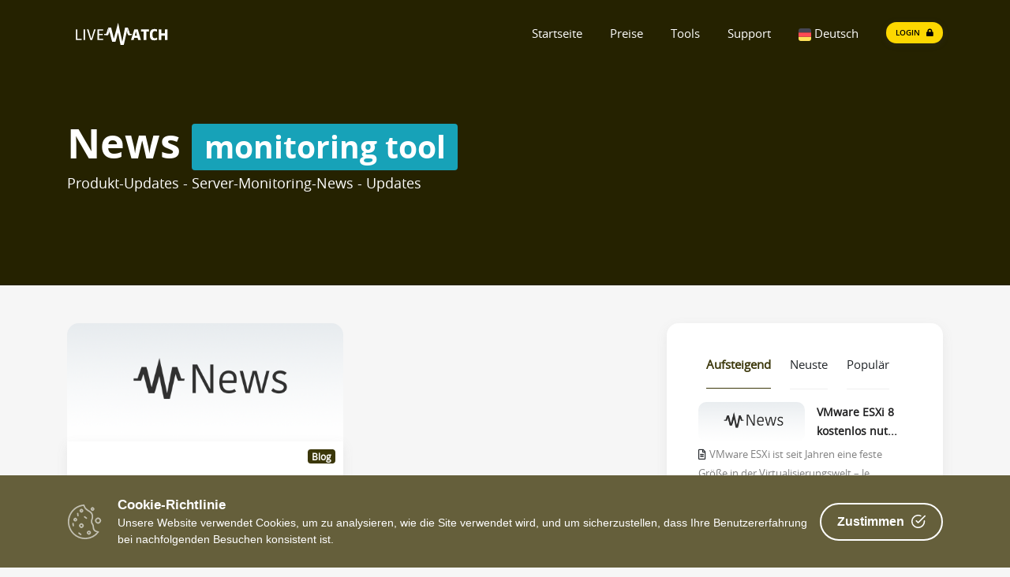

--- FILE ---
content_type: text/html; charset=UTF-8
request_url: https://www.livewatch.de/de/news/list/1/monitoring%20tool
body_size: 14988
content:
<!doctype html>
<html xmlns="http://www.w3.org/1999/xhtml" lang="de">
<head >
    <meta name="viewport" content="width=device-width, initial-scale=1, shrink-to-fit=no">
    <!-- Required meta tags -->
    <meta name="keywords" content="Server&uuml;berwachung, Servermonitoring, Server monitoring, Server monitor, server &uuml;berwachung, server &uuml;berwachen, &uuml;berwachung, server, monitoring, website" />
<meta name="description" content="Livewatch News - Tagged by monitoring tool - Updates - Funktionen und mehr... Seite 1" />
<meta name="robots" content="noindex" />
<meta property="og:site_name" content="Livewatch.de Server Monitoring" />
<meta property="og:description" content="Livewatch News - Tagged by monitoring tool - Updates - Funktionen und mehr... Seite 1" />
<meta property="og:title" content="Livewatch monitoring tool-News - Updates - Funktionen und mehr. Seite 1" />
<meta property="og:url" content="https://www.livewatch.de/de/news/list/1/monitoring%20tool" />
<meta property="og:image" content="https://www.livewatch.de/de/siteshot/576f149de00503d768a9e81b499437dd.jpg" />
<meta property="og:type" content="website" />
<meta http-equiv="Content-Type" content="text/html; charset=utf-8" />

    <title>Livewatch monitoring tool-News - Updates - Funktionen und mehr. Seite 1</title>
    <link rel="canonical" href="https://www.livewatch.de/de/news/list/1/monitoring%20tool"/>

    
    

                <link rel="stylesheet" href="/build/antler.f2a43442.css">
        <link rel="stylesheet" href="/build/antler-fonts.dddd8cc5.css">
        <link rel="stylesheet" href="/build/12.b37f79d4.css">
        <link rel="stylesheet" href="/build/webpush.d0fd0eb5.css">
    
    <link rel="stylesheet" href="/build/owlcarousel.6811a487.css">
    
    <link rel="stylesheet" href="/build/swiper.ac7dee5c.css">
    <link rel="stylesheet" href="/build/magnific-popup.3500b497.css">

    <script async src="https://www.googletagmanager.com/gtag/js?id=G-6CJ3TK94P3"></script>
<script>
    window.dataLayer = window.dataLayer || [];
    function gtag(){dataLayer.push(arguments);}
    gtag('js', new Date());

            gtag('config', 'G-6CJ3TK94P3');
    </script>

    <link rel="apple-touch-icon" sizes="180x180" href="/build/media/favicon/apple-touch-icon.png">
    <link rel="icon" type="image/png" sizes="32x32" href="/build/media/favicon/favicon-32x32.png">
    <link rel="icon" type="image/png" sizes="16x16" href="/build/media/favicon/favicon-16x16.png">
    <link rel="manifest" href="/build/media/favicon/site.webmanifest" crossorigin="use-credentials">
    <link rel="mask-icon" href="/build/media/favicon/safari-pinned-tab.svg" color="#5bbad5">
                        <link rel="alternate" hreflang="en" href="https://www.livewatch.de/en/news/list/1/monitoring%20tool" />
            <link rel="alternate" hreflang="de" href="https://www.livewatch.de/de/news/list/1/monitoring%20tool" />
            <link rel="alternate" hreflang="x-default" href="https://www.livewatch.de/de/news/list/1/monitoring%20tool" />
            </head>
<body>

    <header id="header">
    <div class="menu-wrap">
        <div class="nav-menu">
            <div class="container">
                <div class="row">
                    <div class="col-2 col-md-2">
                        <a href="/">
                            <img src="/build/media/logos/livewatch_logo_v2-weiss.svg" class="svg logo-menu" alt="Livewatch Logo" height="40">
                        </a>
                    </div>
                    <nav id="menu" class="col-10 col-md-10">
                        <div class="navigation float-right">
                            <button class="menu-toggle">
                                <span class="icon"></span>
                                <span class="icon"></span>
                                <span class="icon"></span>
                            </button>
                            <ul class="main-menu nav navbar-nav navbar-right">
                                <li class="menu-item menu-item-has-children">
                                    <a class="v-stroke" href="/">Startseite</a>
                                    <ul class="sub-menu" style="display: none">
                                        <li class="menu-item"><a href="/">Starten Sie Ihr Monitoring</a></li>
                                        <li class="menu-item"><a href="/de/server/monitoring">Server Monitoring</a></li>
                                        <li class="menu-item"><a href="/de/server/uptime">Uptime &amp; Logging</a></li>
                                        <li class="menu-item"><a href="/de/news/list">News</a></li>
                                        <li class="menu-item"><a href="/de/registrieren">Kostenloses Konto erstellen</a> <div class="menu badge feat bg-purple">Kostenlos</div></li>
                                        <li class="menu-item"><a href="/de/login">Login</a> <div class="menu badge feat bg-pink">Dashboard</div></li>
                                                                            </ul>
                                </li>
                                <li class="menu-item menu-item-has-children">
                                    <a class="v-stroke" href="/de/preise/rechner">Preise</a>
                                                                        <div class="sub-menu menu-large" style="display: none">
                                        <div class="service-list">
                                            <div class="service">
                                                <img class="svg" src="/build/theme/fonts/svg/money.svg" alt="Preise und mehr">
                                                <div class="media-body">
                                                    <a class="menu-item" href="/de/preise/rechner">Kostenrechner</a>
                                                    <p>Livewatch Pay per Use Kostenrechner</p>
                                                </div>
                                            </div>
                                            <div class="service">
                                                <img class="svg" src="/build/theme/fonts/svg/award.svg" alt="Abonnements">
                                                <div class="media-body">
                                                    <div class="menu badge feat bg-grey">Erweitern Sie Ihre Überwachung</div>
                                                    <a class="menu-item" href="/de/abonnements">Abonnements</a>
                                                    <p>Erweitern Sie Ihr Serverüberwachungspaket um weitere Funktionen</p>
                                                </div>
                                            </div>
                                        </div>
                                    </div>
                                </li>
                                <li class="menu-item menu-item-has-children">
                                    <a class="v-stroke" href="#">Tools</a>
                                    <div class="sub-menu megamenu-list" style="display: none">
                                        <div class="container">
                                            <div class="row">
                                                <div class="service-list col-md-9">
                                                    <div class="row">
                                                        <div class="col-4 service mb-auto">
                                                            <div class="media-body">
                                                                <div class="top-head">
                                                                    <img class="svg" src="/build/theme/fonts/svg/favorite.svg" alt="Monitoring Tools">
                                                                    <div class="menu-item">Monitoring Tools</div>
                                                                </div><hr>
                                                                <ul class="sub-menu">
                                                                    <li class="menu-item"><a href="/de/tools/speed-test">DSL Speed Test</a><div class="menu badge feat bg-purple">Neu</div></li>
                                                                    <li class="menu-item"><a href="/de/tools/website-performance-check">Website-Check</a></li>
                                                                    <li class="menu-item"><a href="/de/tools/port-scan">Port Scanner</a></li>
                                                                    <li class="menu-item"><a href="/de/tools/ping-test">Ping-Test</a></li>
                                                                    <li class="menu-item"><a href="/de/tools/dns-check">DNS Check</a></li>
                                                                    <li class="menu-item"><a href="/de/tools/ip/webseite">Website IP Check</a></li>
                                                                    <li class="menu-item"><a href="/de/tools/http/header">HTTP Header Check</a></li>
                                                                    <li class="menu-item"><a href="/de/tools/google/webfonts/scanner">Google Webfonts Scanner</a></li>
                                                                    <li class="menu-item"><a href="/de/tools/html/validator">HTML Validator Online</a></li>
                                                                    <li class="menu-item"><a href="/de/tools/ssl/check">SSL Check Online</a></li>
                                                                    <li class="menu-item"><a href="/de/tools/spf/check">SPF Check Online</a></li>
                                                                    <li class="menu-item"><a href="/de/tools/lorem/ipsum">Lorem Ipsum Generator</a></li>
                                                                    <li class="menu-item"><a href="/de/tools/keyword/dichte">Check Keyword Density</a></li>
                                                                </ul>
                                                            </div>
                                                        </div>
                                                        <div class="col-4 service mb-auto">
                                                            <div class="media-body">
                                                                <div class="top-head">
                                                                    <img class="svg" src="/build/theme/fonts/svg/infrastructure.svg" alt="Administrator-Tools">
                                                                    <div class="menu-item">Administrator-Tools</div>
                                                                </div><hr>
                                                                <ul class="sub-menu">
                                                                    <li class="menu-item"><a href="/de/tools/passwort/generator">Passwortgenerator</a></li>
                                                                    <li class="menu-item"><a href="/de/tools/subnetz/rechner">Subnetz-Rechner</a></li>
                                                                    <li class="menu-item"><a href="/de/convert">Online-Dateikonverter</a></li>
                                                                    <li class="menu-item"><a href="/de/tools/link/check">Link-Check</a></li>
                                                                    <li class="menu-item"><a href="/de/tools/packet-loss">Überprüfung des Paketverlusts</a></li>
                                                                    <li class="menu-item"><a href="/de/tools/ip-lookup">IP Lookup / Geolocation</a></li>
                                                                </ul>
                                                            </div>
                                                        </div>
                                                        <div class="col-4 service mb-auto">
                                                            <div class="media-body">
                                                                <div class="top-head">
                                                                    <img class="svg" src="/build/theme/fonts/svg/global.svg" alt="Mehr">
                                                                    <div class="menu-item">Mehr</div>
                                                                </div><hr>
                                                                <ul class="sub-menu">
                                                                    
                                                                    <li class="menu-item"><a href="/de/glossary">Glossar</a></li>
                                                                    <li class="menu-item"><a href="/de/server/monitoring/content">Content Monitoring</a></li>
                                                                    <li class="menu-item"><a href="javascript:void(0);" onclick="startChat();">Live Support</a></li>
                                                                    <li class="menu-item"><a href="/de/login">Kunden-Login</a></li>
                                                                    <li class="menu-item"><a href="/de/login">Passwort vergessen?</a></li>
                                                                </ul>
                                                            </div>
                                                        </div>
                                                    </div>
                                                </div>
                                                <div class="start-offer col-md-3">
                                                    <div class="inner">
                                                        <div class="title mb-2">Server Monitoring Tools</div>
                                                        <h5><small> Überprüfen Sie alles mit Leichtigkeit</small></h5>
                                                        <div class="inner-content mb-2">Führen Sie Prüfungen auf Ihrer Website oder Ihrem Server durch - mit unseren kostenlosen Server Monitoring Tools</div>
                                                                                                            </div>
                                                </div>
                                            </div>
                                        </div>
                                    </div>
                                </li>
                                                                <li class="menu-item menu-item-has-children">
                                    <a class="v-stroke" href="#">Support</a>
                                    <div class="sub-menu megamenu" style="display: none">
                                        <div class="container">
                                            <div class="row">
                                                <div class="service-list col-md-9">
                                                    <div class="row">
                                                        <div class="col-4 service">
                                                            <div class="media-left">
                                                                <img class="svg" src="/build/theme/fonts/svg/bookmark.svg" alt="Über uns">
                                                            </div>
                                                            <div class="media-body">
                                                                <a class="menu-item" href="/de/ueberuns">Über uns</a>
                                                                <p>Einige kurze Fakten über Livewatch und unser Server-Monitoring.</p>
                                                            </div>
                                                        </div>
                                                        <div class="col-4 service">
                                                            <div class="media-left">
                                                                <img class="svg" src="/build/theme/fonts/svg/book.svg" alt="Impressum">
                                                            </div>
                                                            <div class="media-body">
                                                                <a class="menu-item" href="/de/impressum">Impressum</a>
                                                                <p>Nehmen Sie Kontakt mit uns auf oder finden Sie weitere Informationen.</p>
                                                            </div>
                                                        </div>
                                                        <div class="col-4 service">
                                                            <div class="media-left">
                                                                <img class="svg" src="/build/theme/fonts/svg/emailopen.svg" alt="Kontakt">
                                                            </div>
                                                            <div class="media-body">
                                                                <a class="menu-item" href="/de/kontakt">Kontaktieren Sie uns</a>
                                                                <p>Sie möchten mit uns in Kontakt treten? Alle Infos hier.</p>
                                                            </div>
                                                        </div>
                                                        <div class="col-4 service">
                                                            <div class="media-left">
                                                                <img class="svg" src="/build/theme/fonts/svg/compare.svg" alt="Allgemeinen Geschäftsbedingungen">
                                                            </div>
                                                            <div class="media-body">
                                                                <a class="menu-item" href="/de/agb">Allgemeinen Geschäftsbedingungen</a>
                                                                <p>Lesen Sie die Allgemeinen Geschäftsbedingungen.</p>
                                                            </div>
                                                        </div>
                                                        <div class="col-4 service">
                                                            <div class="media-left">
                                                                <img class="svg" src="/build/theme/fonts/svg/blog.svg" alt="Datenschutz">
                                                            </div>
                                                            <div class="media-body">
                                                                <div>
                                                                    <a class="menu-item" href="/de/datenschutz">Datenschutzerklärung</a>
                                                                </div>
                                                                <p>Lesen Sie unsere Datenschutzerklärung.</p>
                                                            </div>
                                                        </div>
                                                        <div class="col-4 service">
                                                            <div class="media-left">
                                                                <img class="svg" src="/build/theme/fonts/svg/question.svg" alt="Glossar">
                                                            </div>
                                                            <div class="media-body">
                                                                <a class="menu-item" href="/de/glossary">Glossar</a>
                                                                <p>Hier finden Sie einige Begriffe im Zusammenhang mit Server Monitoring.</p>
                                                            </div>
                                                        </div>
                                                    </div>
                                                </div>
                                                <div class="start-offer col-md-3">
                                                    <div class="inner">
                                                        <div class="title mb-2">Support Anfrage</div>
                                                        <div class="inner-content text-white"><span>Rufen Sie uns an:</span> <b>+49 (0)1805-018090</b> Email: info@livewatch.de</div>
                                                        <a href="/de/kontakt" class="btn btn-default-yellow-fill mt-4">Kontakt</a>
                                                    </div>
                                                </div>
                                            </div>
                                        </div>
                                    </div>
                                </li>
                                <li class="menu-item menu-item-has-children menu-last">
                                    <a class="v-stroke" href="#"><img style="width:16px" class="rounded-sm" src="/build/media/svg/flags/162-germany.svg" alt="Deutsch" /> Deutsch</a>
                                    <ul class="sub-menu" style="display: none">
                                                    <li class="menu-item"><a href="/de/news/list/1/monitoring%20tool">Deutsch</a></li>
            <li class="menu-item"><a href="/en/news/list/1/monitoring%20tool">Englisch</a></li>
    
                                    </ul>
                                </li>
                                <li class="menu-item">
                                    <a class="pr-0 mr-0" href="/de/login"> <div class="btn btn-default-yellow-fill question"><span>Login</span> <i class="fas fa-lock pl-1"></i></div></a>
                                </li>
                            </ul>
                        </div>
                    </nav>
                </div>
            </div>
        </div>
    </div>

    <!-- ***** NAV MENU MOBILE ****** -->
    <div class="menu-wrap mobile">
        <div class="container">
            <div class="row">
                <div class="col-6">
                    <a href="/"><img class="svg logo-menu" src="/build/media/logos/livewatch_logo_v2-weiss.svg" alt="Livewatch Logo"></a>
                </div>
                <div class="col-6">
                    <nav class="nav-menu">
                        <button id="nav-toggle" class="menu-toggle">
                            <span class="icon"></span>
                            <span class="icon"></span>
                            <span class="icon"></span>
                        </button>
                        <div class="main-menu">
                            <div class="menu-item">
                                <a href="#" data-toggle="dropdown" data-bs-toggle="dropdown">Startseite</a>
                                <div class="dropdown-menu">
                                    <a class="dropdown-item menu-item text-white" href="/">Starten Sie Ihr Monitoring</a>
                                    <a class="dropdown-item menu-item text-white" href="/de/server/monitoring">Server Monitoring</a>
                                    <a class="dropdown-item menu-item text-white" href="/de/server/uptime">Uptime &amp; Logging</a>
                                    <a class="dropdown-item menu-item text-white" href="/de/news/list">News</a>
                                    <a class="dropdown-item menu-item text-white" href="/de/registrieren">Kostenloses Konto erstellen <div class="menu badge feat bg-purple">Kostenlos</div></a>
                                    <a class="dropdown-item menu-item text-white" href="/de/login">Login <div class="menu badge feat bg-pink">Dashboard</div></a>
                                </div>
                            </div>
                            <div class="menu-item">
                                <a href="#" data-toggle="dropdown" data-bs-toggle="dropdown">Preise</a>
                                <div class="dropdown-menu">
                                    <a class="dropdown-item menu-item text-white" href="/de/preise/rechner">Kostenrechner</a>
                                    <a class="dropdown-item menu-item text-white" href="/de/abonnements">Abonnements</a>
                                </div>
                            </div>
                            <div class="menu-item">
                                <a href="#" data-toggle="dropdown" data-bs-toggle="dropdown">Server Monitoring Tools</a>
                                <div class="dropdown-menu">
                                    <a class="dropdown-item menu-item text-white" href="/de/tools/speed-test">DSL Speed Test<div class="menu badge feat bg-purple">Neu</div></a>
                                    <a class="dropdown-item menu-item text-white" href="/de/tools/website-performance-check">Website-Check</a>
                                    <a class="dropdown-item menu-item text-white" href="/de/tools/port-scan">Port Scanner</a>
                                    <a class="dropdown-item menu-item text-white" href="/de/tools/ping-test">Ping-Test</a>
                                    <a class="dropdown-item menu-item text-white" href="/de/tools/dns-check">DNS Check</a>
                                    <a class="dropdown-item menu-item text-white" href="/de/tools/ip/webseite">Website IP Check</a>
                                    <a class="dropdown-item menu-item text-white" href="/de/tools/http/header">HTTP Header Check</a>
                                    <a class="dropdown-item menu-item text-white" href="/de/tools/google/webfonts/scanner">Google Webfonts Scanner</a>
                                    <a class="dropdown-item menu-item text-white" href="/de/tools/passwort/generator">Passwortgenerator</a>
                                    <a class="dropdown-item menu-item text-white" href="/de/tools/subnetz/rechner">Subnetz-Rechner</a>
                                    <a class="dropdown-item menu-item text-white" href="/de/tools/html/validator">HTML Validator Online</a>
                                    <a class="dropdown-item menu-item text-white" href="/de/tools/ssl/check">SSL Test Online</a>
                                    <a class="dropdown-item menu-item text-white" href="/de/tools/spf/check">SPF-Validator Online</a>
                                    <a class="dropdown-item menu-item text-white" href="/de/tools/lorem/ipsum">Lorem Ipsum Generator</a>
                                    <a class="dropdown-item menu-item text-white" href="/de/tools/keyword/dichte">Check Keyword Density</a>
                                    <a class="dropdown-item menu-item text-white" href="/de/convert">Dateien online konvertieren</a>
                                    <a class="dropdown-item menu-item text-white" href="/de/tools/link/check">Link-Check</a>
                                    <a class="dropdown-item menu-item text-white" href="/de/tools/packet-loss">Überprüfung des Paketverlusts</a>
                                    <a class="dropdown-item menu-item text-white" href="/de/tools/ip-lookup">Geolocation einer IP</a>
                                </div>
                            </div>
                            <div class="menu-item menu-last">
                                <a href="#" data-toggle="dropdown" data-bs-toggle="dropdown">Support</a>
                                <div class="dropdown-menu">
                                    <a class="dropdown-item menu-item text-white" href="/de/ueberuns">Über uns</a>
                                    <a class="dropdown-item menu-item text-white" href="/de/impressum">Impressum</a>
                                    <a class="dropdown-item menu-item text-white" href="/de/kontakt">Kontaktieren Sie uns</a>
                                    <a class="dropdown-item menu-item text-white" href="/de/agb">Allgemeinen Geschäftsbedingungen</a>
                                    <a class="dropdown-item menu-item text-white" href="/de/datenschutz">Datenschutzerklärung</a>
                                    <a class="dropdown-item menu-item text-white" href="/de/glossary">Glossar</a>
                                </div>
                            </div>
                            <div class="menu-item menu-last">
                                <a href="#" data-toggle="dropdown" data-bs-toggle="dropdown">Mehr</a>
                                <div class="dropdown-menu">
                                    <a class="dropdown-item menu-item text-white" href="/de/server/monitoring/content">Content Monitoring</a>
                                    <a class="dropdown-item menu-item text-white" href="javascript:void(0);" onclick="startChat();">Live Support</a>
                                    <a class="dropdown-item menu-item text-white" href="/de/login">Kunden-Login</a>
                                    <a class="dropdown-item menu-item text-white" href="/de/login">Passwort vergessen?</a>
                                </div>
                            </div>
                            <div class="float-left w-100 mt-3">
                                <p class="c-grey"> <small>Rufen Sie uns an: +49 (0)1805-018090</small> </p>
                                <p class="c-grey"><small>E-Mail: info@livewatch.de</small> </p>
                            </div>
                            <div>
                                <a href="/de/login"><div class="btn btn-default-yellow-fill mt-3">Kundenbereich</div></a>
                            </div>
                        </div>
                    </nav>
                </div>
            </div>
        </div>
    </div>
</header>
    <div class="top-header dark-bg">
    <div class="total-grad-inverse"></div>
    <div class="container">
        <div class="row">
            <div class="col-lg-12">
                <div class="wrapper">
                    <h1 class="heading mb-0">News <span class="badge badge-info">monitoring tool</span></h1>
                    <h3 class="subheading mb-4">Produkt-Updates - Server-Monitoring-News - Updates</h3>
                </div>
            </div>
        </div>
    </div>
</div>


    <!-- ***** Blog Grid ***** -->
    <section class="services blog sec-normal pt-5">
        <div class="container">
            <div class="row">
                <div class="col-md-8">
                    <div class="service-wrap">
                        <div class="row">
                                                        <div class="col-md-12 col-lg-12 col-xl-6 mb-5">
                                <div class="action-content">
                                                                        <a href="/de/news/lesen/monitoring-tools">
                                                                            <img  style="background-color: #fff; opacity: 1" src="https://www.livewatch.de/upload/logo/news2.png" data-src="https://www.livewatch.de/upload/logo/news2.png" class="newsimg img-responsive lazyload mt-0" alt="Vorschaubild für Neuigkeiten">
                                                                        </a>
                                </div>

                                <div class="service-section m-0">
                                    <div class="plans badge feat bg-pink">Blog</div>
                                    <div class="title mt-0"><a style="color: #242200" href="/de/news/lesen/monitoring-tools"><p>Monitoring tools</p>
</a></div>
                                    <p class="subtitle">Monitoring-Tools, auch als Überwachungstools oder Monitoring-Software bezeichnet, sind Anwendungen oder Dienstprogramme, die entwickelt wurden, um die Leistung, Verfügbarkeit, Sicherheit und/oder andere Aspekte von Sy...</p>
                                    <hr>
                                    <div class="small d-flex align-items-center">
                                        <b class="icon-calendar text-dark"></b>
                                        <span class="ps-2 pe-4 pl-1"> 27.11.2023</span>
                                                                            </div>
                                    <a href="/de/news/lesen/monitoring-tools" class="btn btn-default-yellow-fill">Lesen</a>
                                </div>
                            </div>
                                                    </div>
                    </div>
                </div>
                <!-- sidebar -->
<div class="col-md-4">
    <aside class="sidebar">
                <div class="posts">
            <div class="tabs">
                <div class="tabs-header">
                    <ul class="list">
                        <li class="active">Aufsteigend</li>
                        <li>Neuste</li>
                        <li>Populär</li>
                    </ul>
                </div>
                <div class="tabs-content">
                    <div class="tabs-item active">
                                                    <div class="item-wrap">
                                <a href="/de/news/lesen/vmware-esxi-8-kostenlos-nutzen-was-du-wissen-musst">
                                                                            <img src="https://www.livewatch.de/upload/logo/news2.png" data-src="https://www.livewatch.de/upload/logo/news2.png" style="height:50px" class="img lazyload img-responsive newsimg-sm" alt="Vorschaubild für Neuigkeiten">
                                                                    </a>
                                <div class="heading-article"><a href="/de/news/lesen/vmware-esxi-8-kostenlos-nutzen-was-du-wissen-musst">VMware ESXi 8 kostenlos nut...</a></div>
                                <small><i class="far fa-file-alt"></i></small> <small><a href="/de/news/lesen/vmware-esxi-8-kostenlos-nutzen-was-du-wissen-musst" class="c-grey">VMware ESXi ist seit Jahren eine feste Größe in der Virtualisierungswelt – le...</a></small>
                            </div>
                                                    <div class="item-wrap">
                                <a href="/de/news/lesen/so-vergrosserst-du-dein-subnetz-eine-schritt-fur-schritt-anleitung">
                                                                            <img src="https://www.livewatch.de/upload/logo/news2.png" data-src="https://www.livewatch.de/upload/logo/news2.png" style="height:50px" class="img lazyload img-responsive newsimg-sm" alt="Vorschaubild für Neuigkeiten">
                                                                    </a>
                                <div class="heading-article"><a href="/de/news/lesen/so-vergrosserst-du-dein-subnetz-eine-schritt-fur-schritt-anleitung">So vergrößerst du dein Subn...</a></div>
                                <small><i class="far fa-file-alt"></i></small> <small><a href="/de/news/lesen/so-vergrosserst-du-dein-subnetz-eine-schritt-fur-schritt-anleitung" class="c-grey">Wenn dein Netzwerk wächst und du mehr IP-Adressen benötigst, kann es sinnvoll...</a></small>
                            </div>
                                                    <div class="item-wrap">
                                <a href="/de/news/lesen/ping-test-einfache-methode-zur-netzwerkdiagnose">
                                                                            <img src="https://www.livewatch.de/upload/logo/news2.png" data-src="https://www.livewatch.de/upload/logo/news2.png" style="height:50px" class="img lazyload img-responsive newsimg-sm" alt="Vorschaubild für Neuigkeiten">
                                                                    </a>
                                <div class="heading-article"><a href="/de/news/lesen/ping-test-einfache-methode-zur-netzwerkdiagnose">Ping-Test: Einfache Methode...</a></div>
                                <small><i class="far fa-file-alt"></i></small> <small><a href="/de/news/lesen/ping-test-einfache-methode-zur-netzwerkdiagnose" class="c-grey">In der digitalen Welt ist eine stabile Internetverbindung essenziell. Doch wa...</a></small>
                            </div>
                                                    <div class="item-wrap">
                                <a href="/de/news/lesen/let-s-encrypt-fuhrt-sechs-tage-zertifikate-ein-was-bedeutet-das-fur-webseitenbetreiber">
                                                                            <img src="https://www.livewatch.de/upload/logo/edit-lw.png" data-src="https://www.livewatch.de/upload/logo/edit-lw.png" style="height:50px" class="img lazyload img-responsive newsimg-sm" alt="Vorschaubild für Neuigkeiten">
                                                                    </a>
                                <div class="heading-article"><a href="/de/news/lesen/let-s-encrypt-fuhrt-sechs-tage-zertifikate-ein-was-bedeutet-das-fur-webseitenbetreiber">Let’s Encrypt führt Sechs-T...</a></div>
                                <small><i class="far fa-file-alt"></i></small> <small><a href="/de/news/lesen/let-s-encrypt-fuhrt-sechs-tage-zertifikate-ein-was-bedeutet-das-fur-webseitenbetreiber" class="c-grey">Let&#039;s Encrypt, die beliebte Zertifizierungsstelle für kostenlose TLS-Zertifik...</a></small>
                            </div>
                                                    <div class="item-wrap">
                                <a href="/de/news/lesen/subnetz-rechner-wie-berechne-ich-meine-subnetze">
                                                                            <img src="https://www.livewatch.de/upload/logo/news2.png" data-src="https://www.livewatch.de/upload/logo/news2.png" style="height:50px" class="img lazyload img-responsive newsimg-sm" alt="Vorschaubild für Neuigkeiten">
                                                                    </a>
                                <div class="heading-article"><a href="/de/news/lesen/subnetz-rechner-wie-berechne-ich-meine-subnetze">Subnetz Rechner: Wie berech...</a></div>
                                <small><i class="far fa-file-alt"></i></small> <small><a href="/de/news/lesen/subnetz-rechner-wie-berechne-ich-meine-subnetze" class="c-grey">Die Berechnung von Subnetzen ist ein wichtiger Bestandteil der Netzwerkplanun...</a></small>
                            </div>
                                                    <div class="item-wrap">
                                <a href="/de/news/lesen/wie-berechne-ich-subnetze-ganz-einfach">
                                                                            <img src="https://www.livewatch.de/upload/subnet.webp" data-src="https://www.livewatch.de/upload/subnet.webp" style="height:50px" class="img lazyload img-responsive newsimg-sm" alt="Vorschaubild für Neuigkeiten">
                                                                    </a>
                                <div class="heading-article"><a href="/de/news/lesen/wie-berechne-ich-subnetze-ganz-einfach">Wie berechne ich Subnetze g...</a></div>
                                <small><i class="far fa-file-alt"></i></small> <small><a href="/de/news/lesen/wie-berechne-ich-subnetze-ganz-einfach" class="c-grey">Die Berechnung von Subnetzen ist ein wesentlicher Bestandteil der Netzwerktec...</a></small>
                            </div>
                                                    <div class="item-wrap">
                                <a href="/de/news/lesen/die-neuesten-php-sicherheitslucken-und-wie-du-deine-website-schutzen-kannst">
                                                                            <img src="https://www.livewatch.de/upload/logo/news2.png" data-src="https://www.livewatch.de/upload/logo/news2.png" style="height:50px" class="img lazyload img-responsive newsimg-sm" alt="Vorschaubild für Neuigkeiten">
                                                                    </a>
                                <div class="heading-article"><a href="/de/news/lesen/die-neuesten-php-sicherheitslucken-und-wie-du-deine-website-schutzen-kannst">Die neuesten PHP-Sicherheit...</a></div>
                                <small><i class="far fa-file-alt"></i></small> <small><a href="/de/news/lesen/die-neuesten-php-sicherheitslucken-und-wie-du-deine-website-schutzen-kannst" class="c-grey">PHP ist nach wie vor eine der am häufigsten verwendeten Programmiersprachen f...</a></small>
                            </div>
                                                    <div class="item-wrap">
                                <a href="/de/news/lesen/ping-check-vs-reale-webseiten-abfrage-warum-online-nicht-gleich-erreichbar-ist">
                                                                            <img src="https://www.livewatch.de/upload/logo/lwlogo-ss.png?time=1767532129369" data-src="https://www.livewatch.de/upload/logo/lwlogo-ss.png?time=1767532129369" style="height:50px" class="img lazyload img-responsive newsimg-sm" alt="Vorschaubild für Neuigkeiten">
                                                                    </a>
                                <div class="heading-article"><a href="/de/news/lesen/ping-check-vs-reale-webseiten-abfrage-warum-online-nicht-gleich-erreichbar-ist">Ping-Check vs. reale Websei...</a></div>
                                <small><i class="far fa-file-alt"></i></small> <small><a href="/de/news/lesen/ping-check-vs-reale-webseiten-abfrage-warum-online-nicht-gleich-erreichbar-ist" class="c-grey">Die Überwachung von Webseiten gehört heute zum Standardbetrieb jeder professi...</a></small>
                            </div>
                                            </div>
                    <div class="tabs-item">
                                                    <div class="item-wrap">
                                <a href="/de/news/lesen/ip-adresse-verstehen-statische-und-dynamische-ips-und-ihre-uberwachung-einfach-erklart">
                                                                            <img src="https://www.livewatch.de/upload/screenshot/static-vs-dynamic.png" data-src="https://www.livewatch.de/upload/screenshot/static-vs-dynamic.png" style="height:50px" class="img lazyload img-responsive newsimg-sm" alt="Vorschaubild für Neuigkeiten">
                                                                    </a>
                                <div class="heading-article"><a href="/de/news/lesen/ip-adresse-verstehen-statische-und-dynamische-ips-und-ihre-uberwachung-einfach-erklart">IP-Adresse verstehen: Stati...</a></div>
                                <small><i class="far fa-file-alt"></i></small> <small><a href="/de/news/lesen/ip-adresse-verstehen-statische-und-dynamische-ips-und-ihre-uberwachung-einfach-erklart" class="c-grey">In der digitalen Welt ist die IP-Adresse so etwas wie die Postanschrift eines...</a></small>
                            </div>
                                                    <div class="item-wrap">
                                <a href="/de/news/lesen/externe-server-uberwachung">
                                                                            <img src="https://www.livewatch.de/upload/logo/livewatch-external-monitoring.png?time=1767444814" data-src="https://www.livewatch.de/upload/logo/livewatch-external-monitoring.png?time=1767444814" style="height:50px" class="img lazyload img-responsive newsimg-sm" alt="Vorschaubild für Neuigkeiten">
                                                                    </a>
                                <div class="heading-article"><a href="/de/news/lesen/externe-server-uberwachung">Externe Server-Überwachung</a></div>
                                <small><i class="far fa-file-alt"></i></small> <small><a href="/de/news/lesen/externe-server-uberwachung" class="c-grey">Was ist externes Server-Monitoring?
Externes Server-Monitoring bezeichnet die...</a></small>
                            </div>
                                                    <div class="item-wrap">
                                <a href="/de/news/lesen/ping-check-vs-reale-webseiten-abfrage-warum-online-nicht-gleich-erreichbar-ist">
                                                                            <img src="https://www.livewatch.de/upload/logo/lwlogo-ss.png?time=1767532129369" data-src="https://www.livewatch.de/upload/logo/lwlogo-ss.png?time=1767532129369" style="height:50px" class="img lazyload img-responsive newsimg-sm" alt="Vorschaubild für Neuigkeiten">
                                                                    </a>
                                <div class="heading-article"><a href="/de/news/lesen/ping-check-vs-reale-webseiten-abfrage-warum-online-nicht-gleich-erreichbar-ist">Ping-Check vs. reale Websei...</a></div>
                                <small><i class="far fa-file-alt"></i></small> <small><a href="/de/news/lesen/ping-check-vs-reale-webseiten-abfrage-warum-online-nicht-gleich-erreichbar-ist" class="c-grey">Die Überwachung von Webseiten gehört heute zum Standardbetrieb jeder professi...</a></small>
                            </div>
                                                    <div class="item-wrap">
                                <a href="/de/news/lesen/lohnt-sich-der-wechsel-von-vmware-zu-proxmox-ein-ehrlicher-vergleich">
                                                                            <img src="https://www.livewatch.de/upload/screenshot/vmwarevsproxmox.png?time=1767105654553" data-src="https://www.livewatch.de/upload/screenshot/vmwarevsproxmox.png?time=1767105654553" style="height:50px" class="img lazyload img-responsive newsimg-sm" alt="Vorschaubild für Neuigkeiten">
                                                                    </a>
                                <div class="heading-article"><a href="/de/news/lesen/lohnt-sich-der-wechsel-von-vmware-zu-proxmox-ein-ehrlicher-vergleich">Lohnt sich der Wechsel von...</a></div>
                                <small><i class="far fa-file-alt"></i></small> <small><a href="/de/news/lesen/lohnt-sich-der-wechsel-von-vmware-zu-proxmox-ein-ehrlicher-vergleich" class="c-grey">Virtualisierung ist ein zentraler Bestandteil moderner IT-Infrastrukturen – v...</a></small>
                            </div>
                                                    <div class="item-wrap">
                                <a href="/de/news/lesen/ipv4-vs-ipv6-warum-der-wechsel-wichtig-ist-und-wie-man-den-uberblick-behalt">
                                                                            <img src="https://www.livewatch.de/upload/screenshot/ipv4ipv6livewatch.png?time=1767105104746" data-src="https://www.livewatch.de/upload/screenshot/ipv4ipv6livewatch.png?time=1767105104746" style="height:50px" class="img lazyload img-responsive newsimg-sm" alt="Vorschaubild für Neuigkeiten">
                                                                    </a>
                                <div class="heading-article"><a href="/de/news/lesen/ipv4-vs-ipv6-warum-der-wechsel-wichtig-ist-und-wie-man-den-uberblick-behalt">IPv4 vs. IPv6 – Warum der W...</a></div>
                                <small><i class="far fa-file-alt"></i></small> <small><a href="/de/news/lesen/ipv4-vs-ipv6-warum-der-wechsel-wichtig-ist-und-wie-man-den-uberblick-behalt" class="c-grey">Das Internet wächst rasant – neue Geräte, Cloud-Dienste, IoT-Systeme und Remo...</a></small>
                            </div>
                                                    <div class="item-wrap">
                                <a href="/de/news/lesen/subnetzberechnung-verstehen">
                                                                            <img src="https://www.livewatch.de/upload/logo/news2.png" data-src="https://www.livewatch.de/upload/logo/news2.png" style="height:50px" class="img lazyload img-responsive newsimg-sm" alt="Vorschaubild für Neuigkeiten">
                                                                    </a>
                                <div class="heading-article"><a href="/de/news/lesen/subnetzberechnung-verstehen">Subnetzberechnung verstehen</a></div>
                                <small><i class="far fa-file-alt"></i></small> <small><a href="/de/news/lesen/subnetzberechnung-verstehen" class="c-grey">Hier finden Sie eine saubere, druckfreundliche Markdown-Version des Blogbeitr...</a></small>
                            </div>
                                                    <div class="item-wrap">
                                <a href="/de/news/lesen/livewatch-de-jetzt-noch-schneller-performance-optimierungen-fur-ein-besseres-nutzererlebnis">
                                                                            <img src="https://www.livewatch.de/upload/logo/livewatch_up.png" data-src="https://www.livewatch.de/upload/logo/livewatch_up.png" style="height:50px" class="img lazyload img-responsive newsimg-sm" alt="Vorschaubild für Neuigkeiten">
                                                                    </a>
                                <div class="heading-article"><a href="/de/news/lesen/livewatch-de-jetzt-noch-schneller-performance-optimierungen-fur-ein-besseres-nutzererlebnis">🚀 Livewatch.de jetzt noch s...</a></div>
                                <small><i class="far fa-file-alt"></i></small> <small><a href="/de/news/lesen/livewatch-de-jetzt-noch-schneller-performance-optimierungen-fur-ein-besseres-nutzererlebnis" class="c-grey">Bei Livewatch.de steht Zuverlässigkeit und Schnelligkeit im Mittelpunkt. Desh...</a></small>
                            </div>
                                                    <div class="item-wrap">
                                <a href="/de/news/lesen/gemeinsam-besser-werden-ihre-ideen-fur-unsere-server-uberwachung">
                                                                            <img src="https://www.livewatch.de/upload/logo/idea1.png?time=1762446179476" data-src="https://www.livewatch.de/upload/logo/idea1.png?time=1762446179476" style="height:50px" class="img lazyload img-responsive newsimg-sm" alt="Vorschaubild für Neuigkeiten">
                                                                    </a>
                                <div class="heading-article"><a href="/de/news/lesen/gemeinsam-besser-werden-ihre-ideen-fur-unsere-server-uberwachung">Gemeinsam besser werden: Ih...</a></div>
                                <small><i class="far fa-file-alt"></i></small> <small><a href="/de/news/lesen/gemeinsam-besser-werden-ihre-ideen-fur-unsere-server-uberwachung" class="c-grey">Unsere Server-Überwachung sorgt dafür, dass Ihre Systeme rund um die Uhr stab...</a></small>
                            </div>
                                            </div>
                    <div class="tabs-item">
                                                    <div class="item-wrap">
                                <a href="/de/news/lesen/telegram-support-livewatchsupportbot">
                                                                            <img src="https://www.livewatch.de/upload/screenshot/Screenshot_20210331_093856_org.telegram.messenger.jpg" data-src="https://www.livewatch.de/upload/screenshot/Screenshot_20210331_093856_org.telegram.messenger.jpg" style="height:50px" class="img lazyload img-responsive newsimg-sm" alt="Vorschaubild für Neuigkeiten">
                                                                    </a>
                                <div class="heading-article"><a href="/de/news/lesen/telegram-support-livewatchsupportbot">Telegram Support @Livewatch...</a></div>
                                <small><i class="far fa-file-alt"></i></small> <small><a href="/de/news/lesen/telegram-support-livewatchsupportbot" class="c-grey">WIR BIETEN KEINEN SUPPORT FÜR TELEGRAM SELBST

Telegram Support
Seit heute kö...</a></small>
                            </div>
                                                    <div class="item-wrap">
                                <a href="/de/news/lesen/neu-taglicher-monitoring-report-per-email">
                                                                            <img src="https://www.livewatch.de/upload/screenshot/report_mail.png" data-src="https://www.livewatch.de/upload/screenshot/report_mail.png" style="height:50px" class="img lazyload img-responsive newsimg-sm" alt="Vorschaubild für Neuigkeiten">
                                                                    </a>
                                <div class="heading-article"><a href="/de/news/lesen/neu-taglicher-monitoring-report-per-email">Neu: Täglicher Monitoring R...</a></div>
                                <small><i class="far fa-file-alt"></i></small> <small><a href="/de/news/lesen/neu-taglicher-monitoring-report-per-email" class="c-grey">Wie gut wäre es, wenn Sie den Tag mit einem Überblick über Ihre Systemgesundh...</a></small>
                            </div>
                                                    <div class="item-wrap">
                                <a href="/de/news/lesen/neue-prufungsart-werte-preise-uberwachen">
                                                                            <img src="https://www.livewatch.de/upload/screenshot/track_value.png" data-src="https://www.livewatch.de/upload/screenshot/track_value.png" style="height:50px" class="img lazyload img-responsive newsimg-sm" alt="Vorschaubild für Neuigkeiten">
                                                                    </a>
                                <div class="heading-article"><a href="/de/news/lesen/neue-prufungsart-werte-preise-uberwachen">Neue Prüfungsart: Werte / P...</a></div>
                                <small><i class="far fa-file-alt"></i></small> <small><a href="/de/news/lesen/neue-prufungsart-werte-preise-uberwachen" class="c-grey"> Möchten Sie einen bestimmten Wert einer Webseite überwachen? Können Sie ab s...</a></small>
                            </div>
                                                    <div class="item-wrap">
                                <a href="/de/news/lesen/api-extended-api-token-abrufen">
                                                                            <img src="https://www.livewatch.de/upload/logo/news2.png" data-src="https://www.livewatch.de/upload/logo/news2.png" style="height:50px" class="img lazyload img-responsive newsimg-sm" alt="Vorschaubild für Neuigkeiten">
                                                                    </a>
                                <div class="heading-article"><a href="/de/news/lesen/api-extended-api-token-abrufen">API Extended - API Token ab...</a></div>
                                <small><i class="far fa-file-alt"></i></small> <small><a href="/de/news/lesen/api-extended-api-token-abrufen" class="c-grey">API Token Abrufen
Wir haben die API um einen Aufruf erweitert. Sie können nun...</a></small>
                            </div>
                                                    <div class="item-wrap">
                                <a href="/de/news/lesen/neuer-pruftyp-nagios-plugin-unterstutzung-nrpe-check">
                                                                            <img src="https://www.livewatch.de/upload/logo/news2.png" data-src="https://www.livewatch.de/upload/logo/news2.png" style="height:50px" class="img lazyload img-responsive newsimg-sm" alt="Vorschaubild für Neuigkeiten">
                                                                    </a>
                                <div class="heading-article"><a href="/de/news/lesen/neuer-pruftyp-nagios-plugin-unterstutzung-nrpe-check">Neuer Prüftyp: Nagios Plugi...</a></div>
                                <small><i class="far fa-file-alt"></i></small> <small><a href="/de/news/lesen/neuer-pruftyp-nagios-plugin-unterstutzung-nrpe-check" class="c-grey">Nagios Check Plugins überwachen
Ab sofort unterstützen wir die Überwachung vo...</a></small>
                            </div>
                                                    <div class="item-wrap">
                                <a href="/de/news/lesen/verbessertes-prufungseinrichtung-einfacheres-setup-ihrer-prufungen">
                                                                            <img src="https://www.livewatch.de/upload/screenshot/check_setup.png" data-src="https://www.livewatch.de/upload/screenshot/check_setup.png" style="height:50px" class="img lazyload img-responsive newsimg-sm" alt="Vorschaubild für Neuigkeiten">
                                                                    </a>
                                <div class="heading-article"><a href="/de/news/lesen/verbessertes-prufungseinrichtung-einfacheres-setup-ihrer-prufungen">Verbessertes Prüfungseinric...</a></div>
                                <small><i class="far fa-file-alt"></i></small> <small><a href="/de/news/lesen/verbessertes-prufungseinrichtung-einfacheres-setup-ihrer-prufungen" class="c-grey">
Prüfungen die jetzt angelegt oder bearbeitet werden, bieten Ihnen mehr Detai...</a></small>
                            </div>
                                                    <div class="item-wrap">
                                <a href="/de/news/lesen/user-interface-verbesserungen-7-tage-ubersicht">
                                                                            <img src="https://www.livewatch.de/upload/screenshot/7days_screen.png" data-src="https://www.livewatch.de/upload/screenshot/7days_screen.png" style="height:50px" class="img lazyload img-responsive newsimg-sm" alt="Vorschaubild für Neuigkeiten">
                                                                    </a>
                                <div class="heading-article"><a href="/de/news/lesen/user-interface-verbesserungen-7-tage-ubersicht">User-Interface Verbesserung...</a></div>
                                <small><i class="far fa-file-alt"></i></small> <small><a href="/de/news/lesen/user-interface-verbesserungen-7-tage-ubersicht" class="c-grey"> Für Benutzeroberfläche von Livewatch ist besonders wichtig, die wichtigsten...</a></small>
                            </div>
                                                    <div class="item-wrap">
                                <a href="/de/news/lesen/neu-schnellerer-uberblick-kachelansicht-ihrer-prufungen">
                                                                            <img src="https://www.livewatch.de/upload/screenshot/server_pile_screenshot.png" data-src="https://www.livewatch.de/upload/screenshot/server_pile_screenshot.png" style="height:50px" class="img lazyload img-responsive newsimg-sm" alt="Vorschaubild für Neuigkeiten">
                                                                    </a>
                                <div class="heading-article"><a href="/de/news/lesen/neu-schnellerer-uberblick-kachelansicht-ihrer-prufungen">Neu - Schnellerer Überblick...</a></div>
                                <small><i class="far fa-file-alt"></i></small> <small><a href="/de/news/lesen/neu-schnellerer-uberblick-kachelansicht-ihrer-prufungen" class="c-grey"> Schnellerer Überblick - wir haben für alle Benutzer, die 3 oder mehr Prüfung...</a></small>
                            </div>
                                            </div>

                </div>
            </div>
        </div>
                        <div class="tags">
            <div class="heading active">News-Tags</div>
            <div class="line active"></div>
                        <a href="/de/news/list/1/IP" class="badge bg-light text-dark f-15 my-2">IP</a>
                        <a href="/de/news/list/1/price" class="badge bg-light text-dark f-15 my-2">price</a>
                        <a href="/de/news/list/1/track%20value" class="badge bg-light text-dark f-15 my-2">track value</a>
                        <a href="/de/news/list/1/telegram" class="badge bg-light text-dark f-15 my-2">telegram</a>
                        <a href="/de/news/list/1/nagios" class="badge bg-light text-dark f-15 my-2">nagios</a>
                        <a href="/de/news/list/1/nrpe" class="badge bg-light text-dark f-15 my-2">nrpe</a>
                        <a href="/de/news/list/1/api" class="badge bg-light text-dark f-15 my-2">api</a>
                        <a href="/de/news/list/1/rest-api" class="badge bg-light text-dark f-15 my-2">rest-api</a>
                        <a href="/de/news/list/1/token" class="badge bg-light text-dark f-15 my-2">token</a>
                        <a href="/de/news/list/1/rest" class="badge bg-light text-dark f-15 my-2">rest</a>
                        <a href="/de/news/list/1/maintenance" class="badge bg-light text-dark f-15 my-2">maintenance</a>
                        <a href="/de/news/list/1/email" class="badge bg-light text-dark f-15 my-2">email</a>
                        <a href="/de/news/list/1/report" class="badge bg-light text-dark f-15 my-2">report</a>
                        <a href="/de/news/list/1/dashboard" class="badge bg-light text-dark f-15 my-2">dashboard</a>
                        <a href="/de/news/list/1/overview" class="badge bg-light text-dark f-15 my-2">overview</a>
                        <a href="/de/news/list/1/monitoring" class="badge bg-light text-dark f-15 my-2">monitoring</a>
                        <a href="/de/news/list/1/ui" class="badge bg-light text-dark f-15 my-2">ui</a>
                        <a href="/de/news/list/1/gui" class="badge bg-light text-dark f-15 my-2">gui</a>
                        <a href="/de/news/list/1/interface" class="badge bg-light text-dark f-15 my-2">interface</a>
                        <a href="/de/news/list/1/manual" class="badge bg-light text-dark f-15 my-2">manual</a>
                        <a href="/de/news/list/1/incident" class="badge bg-light text-dark f-15 my-2">incident</a>
                        <a href="/de/news/list/1/alert" class="badge bg-light text-dark f-15 my-2">alert</a>
                        <a href="/de/news/list/1/notification" class="badge bg-light text-dark f-15 my-2">notification</a>
                        <a href="/de/news/list/1/setup" class="badge bg-light text-dark f-15 my-2">setup</a>
                        <a href="/de/news/list/1/check" class="badge bg-light text-dark f-15 my-2">check</a>
                        <a href="/de/news/list/1/alerting" class="badge bg-light text-dark f-15 my-2">alerting</a>
                        <a href="/de/news/list/1/confirmation" class="badge bg-light text-dark f-15 my-2">confirmation</a>
                        <a href="/de/news/list/1/microsoft" class="badge bg-light text-dark f-15 my-2">microsoft</a>
                        <a href="/de/news/list/1/teams" class="badge bg-light text-dark f-15 my-2">teams</a>
                        <a href="/de/news/list/1/discord" class="badge bg-light text-dark f-15 my-2">discord</a>
                        <a href="/de/news/list/1/verbesserungen" class="badge bg-light text-dark f-15 my-2">verbesserungen</a>
                        <a href="/de/news/list/1/contacts" class="badge bg-light text-dark f-15 my-2">contacts</a>
                        <a href="/de/news/list/1/facebook" class="badge bg-light text-dark f-15 my-2">facebook</a>
                        <a href="/de/news/list/1/whatsapp" class="badge bg-light text-dark f-15 my-2">whatsapp</a>
                        <a href="/de/news/list/1/instagram" class="badge bg-light text-dark f-15 my-2">instagram</a>
                        <a href="/de/news/list/1/dns%20error" class="badge bg-light text-dark f-15 my-2">dns error</a>
                        <a href="/de/news/list/1/statushub" class="badge bg-light text-dark f-15 my-2">statushub</a>
                        <a href="/de/news/list/1/statussite" class="badge bg-light text-dark f-15 my-2">statussite</a>
                        <a href="/de/news/list/1/ssl" class="badge bg-light text-dark f-15 my-2">ssl</a>
                        <a href="/de/news/list/1/validation" class="badge bg-light text-dark f-15 my-2">validation</a>
                        <a href="/de/news/list/1/smtp" class="badge bg-light text-dark f-15 my-2">smtp</a>
                        <a href="/de/news/list/1/certificate" class="badge bg-light text-dark f-15 my-2">certificate</a>
                        <a href="/de/news/list/1/statuspal" class="badge bg-light text-dark f-15 my-2">statuspal</a>
                        <a href="/de/news/list/1/status%20pages" class="badge bg-light text-dark f-15 my-2">status pages</a>
                        <a href="/de/news/list/1/integration" class="badge bg-light text-dark f-15 my-2">integration</a>
                        <a href="/de/news/list/1/atlassian" class="badge bg-light text-dark f-15 my-2">atlassian</a>
                        <a href="/de/news/list/1/opsgenie" class="badge bg-light text-dark f-15 my-2">opsgenie</a>
                        <a href="/de/news/list/1/status" class="badge bg-light text-dark f-15 my-2">status</a>
                        <a href="/de/news/list/1/ftp" class="badge bg-light text-dark f-15 my-2">ftp</a>
                        <a href="/de/news/list/1/ipv6" class="badge bg-light text-dark f-15 my-2">ipv6</a>
                        <a href="/de/news/list/1/display" class="badge bg-light text-dark f-15 my-2">display</a>
                        <a href="/de/news/list/1/anzeige" class="badge bg-light text-dark f-15 my-2">anzeige</a>
                        <a href="/de/news/list/1/farben" class="badge bg-light text-dark f-15 my-2">farben</a>
                        <a href="/de/news/list/1/colors" class="badge bg-light text-dark f-15 my-2">colors</a>
                        <a href="/de/news/list/1/google" class="badge bg-light text-dark f-15 my-2">google</a>
                        <a href="/de/news/list/1/fonts" class="badge bg-light text-dark f-15 my-2">fonts</a>
                        <a href="/de/news/list/1/webfonts" class="badge bg-light text-dark f-15 my-2">webfonts</a>
                        <a href="/de/news/list/1/mastodon" class="badge bg-light text-dark f-15 my-2">mastodon</a>
                        <a href="/de/news/list/1/contact" class="badge bg-light text-dark f-15 my-2">contact</a>
                        <a href="/de/news/list/1/news" class="badge bg-light text-dark f-15 my-2">news</a>
                        <a href="/de/news/list/1/server" class="badge bg-light text-dark f-15 my-2">server</a>
                        <a href="/de/news/list/1/server-monitoring" class="badge bg-light text-dark f-15 my-2">server-monitoring</a>
                        <a href="/de/news/list/1/Passwort" class="badge bg-light text-dark f-15 my-2">Passwort</a>
                        <a href="/de/news/list/1/Sicherheit" class="badge bg-light text-dark f-15 my-2">Sicherheit</a>
                        <a href="/de/news/list/1/subnet" class="badge bg-light text-dark f-15 my-2">subnet</a>
                        <a href="/de/news/list/1/subnetz" class="badge bg-light text-dark f-15 my-2">subnetz</a>
                        <a href="/de/news/list/1/Subnetting" class="badge bg-light text-dark f-15 my-2">Subnetting</a>
                        <a href="/de/news/list/1/Subnetze" class="badge bg-light text-dark f-15 my-2">Subnetze</a>
                        <a href="/de/news/list/1/password" class="badge bg-light text-dark f-15 my-2">password</a>
                        <a href="/de/news/list/1/http-header" class="badge bg-light text-dark f-15 my-2">http-header</a>
                        <a href="/de/news/list/1/http" class="badge bg-light text-dark f-15 my-2">http</a>
                        <a href="/de/news/list/1/header" class="badge bg-light text-dark f-15 my-2">header</a>
                        <a href="/de/news/list/1/http-headers" class="badge bg-light text-dark f-15 my-2">http-headers</a>
                        <a href="/de/news/list/1/sms" class="badge bg-light text-dark f-15 my-2">sms</a>
                        <a href="/de/news/list/1/mobile" class="badge bg-light text-dark f-15 my-2">mobile</a>
                        <a href="/de/news/list/1/website" class="badge bg-light text-dark f-15 my-2">website</a>
                        <a href="/de/news/list/1/costs" class="badge bg-light text-dark f-15 my-2">costs</a>
                        <a href="/de/news/list/1/monitoring%20tool" class="badge bg-light text-dark f-15 my-2">monitoring tool</a>
                        <a href="/de/news/list/1/monitoring%20tools" class="badge bg-light text-dark f-15 my-2">monitoring tools</a>
                        <a href="/de/news/list/1/offline" class="badge bg-light text-dark f-15 my-2">offline</a>
                        <a href="/de/news/list/1/uptime" class="badge bg-light text-dark f-15 my-2">uptime</a>
                        <a href="/de/news/list/1/ping" class="badge bg-light text-dark f-15 my-2">ping</a>
                        <a href="/de/news/list/1/ping%20test" class="badge bg-light text-dark f-15 my-2">ping test</a>
                        <a href="/de/news/list/1/ping%20online" class="badge bg-light text-dark f-15 my-2">ping online</a>
                        <a href="/de/news/list/1/ipv4" class="badge bg-light text-dark f-15 my-2">ipv4</a>
                        <a href="/de/news/list/1/ip%20address" class="badge bg-light text-dark f-15 my-2">ip address</a>
                        <a href="/de/news/list/1/ipaddress" class="badge bg-light text-dark f-15 my-2">ipaddress</a>
                        <a href="/de/news/list/1/dns" class="badge bg-light text-dark f-15 my-2">dns</a>
                        <a href="/de/news/list/1/dns-entry" class="badge bg-light text-dark f-15 my-2">dns-entry</a>
                        <a href="/de/news/list/1/resolve" class="badge bg-light text-dark f-15 my-2">resolve</a>
                        <a href="/de/news/list/1/dns-resolver" class="badge bg-light text-dark f-15 my-2">dns-resolver</a>
                        <a href="/de/news/list/1/slack" class="badge bg-light text-dark f-15 my-2">slack</a>
                        <a href="/de/news/list/1/messenger" class="badge bg-light text-dark f-15 my-2">messenger</a>
                        <a href="/de/news/list/1/html" class="badge bg-light text-dark f-15 my-2">html</a>
                        <a href="/de/news/list/1/validate" class="badge bg-light text-dark f-15 my-2">validate</a>
                        <a href="/de/news/list/1/html-validate" class="badge bg-light text-dark f-15 my-2">html-validate</a>
                        <a href="/de/news/list/1/html-validator" class="badge bg-light text-dark f-15 my-2">html-validator</a>
                        <a href="/de/news/list/1/blacklist" class="badge bg-light text-dark f-15 my-2">blacklist</a>
                        <a href="/de/news/list/1/telegramm" class="badge bg-light text-dark f-15 my-2">telegramm</a>
                        <a href="/de/news/list/1/lwosiris:rest" class="badge bg-light text-dark f-15 my-2">lwosiris:rest</a>
                        <a href="/de/news/list/1/lwosiris_rest" class="badge bg-light text-dark f-15 my-2">lwosiris_rest</a>
                        <a href="/de/news/list/1/accessible" class="badge bg-light text-dark f-15 my-2">accessible</a>
                        <a href="/de/news/list/1/erreichbar" class="badge bg-light text-dark f-15 my-2">erreichbar</a>
                        <a href="/de/news/list/1/always" class="badge bg-light text-dark f-15 my-2">always</a>
                        <a href="/de/news/list/1/Hosting" class="badge bg-light text-dark f-15 my-2">Hosting</a>
                        <a href="/de/news/list/1/quick" class="badge bg-light text-dark f-15 my-2">quick</a>
                        <a href="/de/news/list/1/response" class="badge bg-light text-dark f-15 my-2">response</a>
                        <a href="/de/news/list/1/proxmox" class="badge bg-light text-dark f-15 my-2">proxmox</a>
                        <a href="/de/news/list/1/vmware" class="badge bg-light text-dark f-15 my-2">vmware</a>
                        <a href="/de/news/list/1/migration" class="badge bg-light text-dark f-15 my-2">migration</a>
                        <a href="/de/news/list/1/Virtualization" class="badge bg-light text-dark f-15 my-2">Virtualization</a>
                        <a href="/de/news/list/1/Virtualisierung" class="badge bg-light text-dark f-15 my-2">Virtualisierung</a>
                        <a href="/de/news/list/1/Providers" class="badge bg-light text-dark f-15 my-2">Providers</a>
                        <a href="/de/news/list/1/Docker" class="badge bg-light text-dark f-15 my-2">Docker</a>
                        <a href="/de/news/list/1/KVM" class="badge bg-light text-dark f-15 my-2">KVM</a>
                        <a href="/de/news/list/1/XenServer" class="badge bg-light text-dark f-15 my-2">XenServer</a>
                        <a href="/de/news/list/1/Hyper-V" class="badge bg-light text-dark f-15 my-2">Hyper-V</a>
                        <a href="/de/news/list/1/ssh" class="badge bg-light text-dark f-15 my-2">ssh</a>
                        <a href="/de/news/list/1/xz" class="badge bg-light text-dark f-15 my-2">xz</a>
                        <a href="/de/news/list/1/Security%20Alert" class="badge bg-light text-dark f-15 my-2">Security Alert</a>
                        <a href="/de/news/list/1/Let%E2%80%99s%20Encrypt" class="badge bg-light text-dark f-15 my-2">Let’s Encrypt</a>
                        <a href="/de/news/list/1/encrypt" class="badge bg-light text-dark f-15 my-2">encrypt</a>
                        <a href="/de/news/list/1/certificates" class="badge bg-light text-dark f-15 my-2">certificates</a>
                        <a href="/de/news/list/1/Zertifikate" class="badge bg-light text-dark f-15 my-2">Zertifikate</a>
                        <a href="/de/news/list/1/server%20monitoring" class="badge bg-light text-dark f-15 my-2">server monitoring</a>
                        <a href="/de/news/list/1/%C3%BCberwachung" class="badge bg-light text-dark f-15 my-2">überwachung</a>
                        <a href="/de/news/list/1/zertifikat" class="badge bg-light text-dark f-15 my-2">zertifikat</a>
                        <a href="/de/news/list/1/sales" class="badge bg-light text-dark f-15 my-2">sales</a>
                        <a href="/de/news/list/1/availability" class="badge bg-light text-dark f-15 my-2">availability</a>
                        <a href="/de/news/list/1/problems" class="badge bg-light text-dark f-15 my-2">problems</a>
                        <a href="/de/news/list/1/speedtest" class="badge bg-light text-dark f-15 my-2">speedtest</a>
                        <a href="/de/news/list/1/speed%20test" class="badge bg-light text-dark f-15 my-2">speed test</a>
                        <a href="/de/news/list/1/livewatch" class="badge bg-light text-dark f-15 my-2">livewatch</a>
                        <a href="/de/news/list/1/broadband" class="badge bg-light text-dark f-15 my-2">broadband</a>
                        <a href="/de/news/list/1/server%20issues" class="badge bg-light text-dark f-15 my-2">server issues</a>
                        <a href="/de/news/list/1/Company" class="badge bg-light text-dark f-15 my-2">Company</a>
                        <a href="/de/news/list/1/Small" class="badge bg-light text-dark f-15 my-2">Small</a>
                        <a href="/de/news/list/1/infrastructure" class="badge bg-light text-dark f-15 my-2">infrastructure</a>
                        <a href="/de/news/list/1/Money" class="badge bg-light text-dark f-15 my-2">Money</a>
                        <a href="/de/news/list/1/expand" class="badge bg-light text-dark f-15 my-2">expand</a>
                        <a href="/de/news/list/1/guide" class="badge bg-light text-dark f-15 my-2">guide</a>
                        <a href="/de/news/list/1/tutorial" class="badge bg-light text-dark f-15 my-2">tutorial</a>
                        <a href="/de/news/list/1/dhcp" class="badge bg-light text-dark f-15 my-2">dhcp</a>
                        <a href="/de/news/list/1/increase" class="badge bg-light text-dark f-15 my-2">increase</a>
                        <a href="/de/news/list/1/server%C3%BCberwachung" class="badge bg-light text-dark f-15 my-2">serverüberwachung</a>
                        <a href="/de/news/list/1/servermonitoring" class="badge bg-light text-dark f-15 my-2">servermonitoring</a>
                        <a href="/de/news/list/1/failure" class="badge bg-light text-dark f-15 my-2">failure</a>
                        <a href="/de/news/list/1/questions" class="badge bg-light text-dark f-15 my-2">questions</a>
                        <a href="/de/news/list/1/faq" class="badge bg-light text-dark f-15 my-2">faq</a>
                        <a href="/de/news/list/1/external" class="badge bg-light text-dark f-15 my-2">external</a>
                        <a href="/de/news/list/1/externe" class="badge bg-light text-dark f-15 my-2">externe</a>
                        <a href="/de/news/list/1/calculate" class="badge bg-light text-dark f-15 my-2">calculate</a>
                        <a href="/de/news/list/1/planning" class="badge bg-light text-dark f-15 my-2">planning</a>
                        <a href="/de/news/list/1/network%20management" class="badge bg-light text-dark f-15 my-2">network management</a>
                        <a href="/de/news/list/1/calculator" class="badge bg-light text-dark f-15 my-2">calculator</a>
                        <a href="/de/news/list/1/Hardware%20Monitoring" class="badge bg-light text-dark f-15 my-2">Hardware Monitoring</a>
                        <a href="/de/news/list/1/administrators" class="badge bg-light text-dark f-15 my-2">administrators</a>
                        <a href="/de/news/list/1/operating%20correctly" class="badge bg-light text-dark f-15 my-2">operating correctly</a>
                        <a href="/de/news/list/1/Real-time%20monitoring" class="badge bg-light text-dark f-15 my-2">Real-time monitoring</a>
                        <a href="/de/news/list/1/alerts%20and%20response" class="badge bg-light text-dark f-15 my-2">alerts and response</a>
                        <a href="/de/news/list/1/Schwachstellen" class="badge bg-light text-dark f-15 my-2">Schwachstellen</a>
                        <a href="/de/news/list/1/berechnen" class="badge bg-light text-dark f-15 my-2">berechnen</a>
                        <a href="/de/news/list/1/hosts%20per%20subnet" class="badge bg-light text-dark f-15 my-2">hosts per subnet</a>
                        <a href="/de/news/list/1/subnet%20mask" class="badge bg-light text-dark f-15 my-2">subnet mask</a>
                        <a href="/de/news/list/1/Gain" class="badge bg-light text-dark f-15 my-2">Gain</a>
                        <a href="/de/news/list/1/Verdienen" class="badge bg-light text-dark f-15 my-2">Verdienen</a>
                        <a href="/de/news/list/1/test" class="badge bg-light text-dark f-15 my-2">test</a>
                        <a href="/de/news/list/1/network" class="badge bg-light text-dark f-15 my-2">network</a>
                        <a href="/de/news/list/1/security" class="badge bg-light text-dark f-15 my-2">security</a>
                        <a href="/de/news/list/1/safeguards" class="badge bg-light text-dark f-15 my-2">safeguards</a>
                        <a href="/de/news/list/1/GDPR" class="badge bg-light text-dark f-15 my-2">GDPR</a>
                        <a href="/de/news/list/1/Cost-Effective%20Pricing" class="badge bg-light text-dark f-15 my-2">Cost-Effective Pricing</a>
                        <a href="/de/news/list/1/cost" class="badge bg-light text-dark f-15 my-2">cost</a>
                        <a href="/de/news/list/1/pricing" class="badge bg-light text-dark f-15 my-2">pricing</a>
                        <a href="/de/news/list/1/gitlab" class="badge bg-light text-dark f-15 my-2">gitlab</a>
                        <a href="/de/news/list/1/attack" class="badge bg-light text-dark f-15 my-2">attack</a>
                        <a href="/de/news/list/1/monitoring%20solutions" class="badge bg-light text-dark f-15 my-2">monitoring solutions</a>
                        <a href="/de/news/list/1/Cost-effective" class="badge bg-light text-dark f-15 my-2">Cost-effective</a>
                        <a href="/de/news/list/1/Kosteng%C3%BCnstig" class="badge bg-light text-dark f-15 my-2">Kostengünstig</a>
                        <a href="/de/news/list/1/kostenlos" class="badge bg-light text-dark f-15 my-2">kostenlos</a>
                        <a href="/de/news/list/1/tomcat" class="badge bg-light text-dark f-15 my-2">tomcat</a>
                        <a href="/de/news/list/1/sicherheitsl%C3%BCcke" class="badge bg-light text-dark f-15 my-2">sicherheitslücke</a>
                        <a href="/de/news/list/1/security%20vulnerability" class="badge bg-light text-dark f-15 my-2">security vulnerability</a>
                        <a href="/de/news/list/1/Apache%20Tomcat" class="badge bg-light text-dark f-15 my-2">Apache Tomcat</a>
                        <a href="/de/news/list/1/backdoor" class="badge bg-light text-dark f-15 my-2">backdoor</a>
                        <a href="/de/news/list/1/XZ-Utils" class="badge bg-light text-dark f-15 my-2">XZ-Utils</a>
                        <a href="/de/news/list/1/maintainer" class="badge bg-light text-dark f-15 my-2">maintainer</a>
                        <a href="/de/news/list/1/Kommandozeilenprogramm" class="badge bg-light text-dark f-15 my-2">Kommandozeilenprogramm</a>
                        <a href="/de/news/list/1/Echtzeit%C3%BCberwachung" class="badge bg-light text-dark f-15 my-2">Echtzeitüberwachung</a>
                        <a href="/de/news/list/1/Speed" class="badge bg-light text-dark f-15 my-2">Speed</a>
                        <a href="/de/news/list/1/speed-test" class="badge bg-light text-dark f-15 my-2">speed-test</a>
                        <a href="/de/news/list/1/free%20monitoring" class="badge bg-light text-dark f-15 my-2">free monitoring</a>
                        <a href="/de/news/list/1/free" class="badge bg-light text-dark f-15 my-2">free</a>
                        <a href="/de/news/list/1/esx" class="badge bg-light text-dark f-15 my-2">esx</a>
                        <a href="/de/news/list/1/esxi" class="badge bg-light text-dark f-15 my-2">esxi</a>
                        <a href="/de/news/list/1/Fair%20pricing" class="badge bg-light text-dark f-15 my-2">Fair pricing</a>
                        <a href="/de/news/list/1/DSGVO" class="badge bg-light text-dark f-15 my-2">DSGVO</a>
                        <a href="/de/news/list/1/support" class="badge bg-light text-dark f-15 my-2">support</a>
                        <a href="/de/news/list/1/IT%20Monitoring" class="badge bg-light text-dark f-15 my-2">IT Monitoring</a>
                        <a href="/de/news/list/1/Telegram%20bots" class="badge bg-light text-dark f-15 my-2">Telegram bots</a>
                        <a href="/de/news/list/1/security%20vulnerabilities" class="badge bg-light text-dark f-15 my-2">security vulnerabilities</a>
                        <a href="/de/news/list/1/sercurity" class="badge bg-light text-dark f-15 my-2">sercurity</a>
                        <a href="/de/news/list/1/php8" class="badge bg-light text-dark f-15 my-2">php8</a>
                        <a href="/de/news/list/1/php7" class="badge bg-light text-dark f-15 my-2">php7</a>
                        <a href="/de/news/list/1/vulnerabilities" class="badge bg-light text-dark f-15 my-2">vulnerabilities</a>
                        <a href="/de/news/list/1/alarm" class="badge bg-light text-dark f-15 my-2">alarm</a>
                        <a href="/de/news/list/1/trial" class="badge bg-light text-dark f-15 my-2">trial</a>
                        <a href="/de/news/list/1/control%20costs" class="badge bg-light text-dark f-15 my-2">control costs</a>
                        <a href="/de/news/list/1/monitoring%20platform" class="badge bg-light text-dark f-15 my-2">monitoring platform</a>
                        <a href="/de/news/list/1/Gratis" class="badge bg-light text-dark f-15 my-2">Gratis</a>
                        <a href="/de/news/list/1/subnetz%20berechnen" class="badge bg-light text-dark f-15 my-2">subnetz berechnen</a>
                        <a href="/de/news/list/1/open%20source" class="badge bg-light text-dark f-15 my-2">open source</a>
                        <a href="/de/news/list/1/open" class="badge bg-light text-dark f-15 my-2">open</a>
                        <a href="/de/news/list/1/source" class="badge bg-light text-dark f-15 my-2">source</a>
                        <a href="/de/news/list/1/2025" class="badge bg-light text-dark f-15 my-2">2025</a>
                        <a href="/de/news/list/1/Debian%2013" class="badge bg-light text-dark f-15 my-2">Debian 13</a>
                        <a href="/de/news/list/1/release" class="badge bg-light text-dark f-15 my-2">release</a>
                        <a href="/de/news/list/1/ilert" class="badge bg-light text-dark f-15 my-2">ilert</a>
                        <a href="/de/news/list/1/IncidentManagement" class="badge bg-light text-dark f-15 my-2">IncidentManagement</a>
                        <a href="/de/news/list/1/Automation" class="badge bg-light text-dark f-15 my-2">Automation</a>
                        <a href="/de/news/list/1/ai" class="badge bg-light text-dark f-15 my-2">ai</a>
                        <a href="/de/news/list/1/nachricht" class="badge bg-light text-dark f-15 my-2">nachricht</a>
                        <a href="/de/news/list/1/message" class="badge bg-light text-dark f-15 my-2">message</a>
                        <a href="/de/news/list/1/performance" class="badge bg-light text-dark f-15 my-2">performance</a>
                        <a href="/de/news/list/1/upgrad" class="badge bg-light text-dark f-15 my-2">upgrad</a>
                        <a href="/de/news/list/1/online" class="badge bg-light text-dark f-15 my-2">online</a>
                        <a href="/de/news/list/1/extern" class="badge bg-light text-dark f-15 my-2">extern</a>
                        <a href="/de/news/list/1/static" class="badge bg-light text-dark f-15 my-2">static</a>
                        <a href="/de/news/list/1/dynamic" class="badge bg-light text-dark f-15 my-2">dynamic</a>
                        <a href="/de/news/list/1/explained" class="badge bg-light text-dark f-15 my-2">explained</a>
                    </div>
    </aside>
</div>

            </div>

            <ul class="pagination pagination-sm">
                                <li class="disabled">
                    <a href="/de/news/list/1/monitoring%20tool">«</a>
                </li>

                                                    <li class="active">
                        <a href="/de/news/list/1/monitoring%20tool">1</a>
                    </li>
                
                                <li class="disabled">
                    <a href="/de/news/list/1/monitoring%20tool">»</a>
                </li>
            </ul>
        </div>
    </section>

    <section class="sec-normal history-section custom sec-bg3 motpath-w scrollme">
    <div class="container">
        <div class="popup-gallery">
            <div class="row">
                <div class="col-md-12 col-sm-12">
                    <h2 class="section-heading text-white">Unser Server Monitoring Control Panel</h2>
                    <p class="section-subheading">Anlegen, verwalten, analysieren. Alles kein Problem mit unserem Livewatch Server Monitoring Control Panel. Nach der Registration erhalten Sie sofortigen Zugriff und können mit dem Server Monitoring Ihrer Webseite beginnen.</p>
                </div>
                <div class="col-xs-12 col-sm-6 col-md-4 mt-50 animateme" data-when="enter" data-from="1" data-to="0" data-opacity="1" data-translatey="-100" data-easeinout="0" style="opacity: 1; transform: translate3d(0px, -6px, 0px) rotateX(0deg) rotateY(0deg) rotateZ(0deg) scale3d(1, 1, 1);">
                    <a href="javascript:void(0);" class="image-link" data-mfp-src="/build/publicmedia/images/lwtab/01.png" title="Livewatch Server Monitoring - Control Panel">
                        <img data-src="/build/publicmedia/images/lwtab/01.png" class="ls-is-cached lazyloaded" alt="Vorschau" src="/build/publicmedia/images/lwtab/01.png">
                        <div class="zoo-content">
                            <div class="icoo">
                                <i class="svg icon-eye"></i>
                            </div>
                        </div>
                    </a>
                </div>
                <div class="col-xs-12 col-sm-6 col-md-4 mt-50 animateme" data-when="enter" data-from="1" data-to="0" data-opacity="1" data-translatey="100" data-easeinout="0" style="opacity: 1; transform: translate3d(0px, 6px, 0px) rotateX(0deg) rotateY(0deg) rotateZ(0deg) scale3d(1, 1, 1);">
                    <a href="javascript:void(0);"  class="image-link" data-mfp-src="/build/publicmedia/images/lwtab/02.png" title="Livewatch Server Monitoring - Statistiken &amp; Protokolle">
                        <img data-src="/build/publicmedia/images/lwtab/02.png" class="ls-is-cached lazyloaded" alt="Vorschau" data-mfp-src="/build/publicmedia/images/lwtab/02.png" src="/build/publicmedia/images/lwtab/02.png">
                        <div class="zoo-content">
                            <div class="icoo">
                                <i class="svg icon-eye"></i>
                            </div>
                        </div>
                    </a>
                </div>
                <div class="col-xs-12 col-sm-6 col-md-4 mt-50 animateme" data-when="enter" data-from="1" data-to="0" data-opacity="1" data-translatey="-100" data-easeinout="0" style="opacity: 1; transform: translate3d(0px, -6px, 0px) rotateX(0deg) rotateY(0deg) rotateZ(0deg) scale3d(1, 1, 1);">
                    <a href="javascript:void(0);" class="image-link" data-mfp-src="/build/publicmedia/images/lwtab/01.png" title="Livewatch Server Monitoring - Restful API">
                        <img data-src="/build/publicmedia/images/lwtab/03.png" class="ls-is-cached lazyloaded" alt="Vorschau" src="/build/publicmedia/images/lwtab/03.png">
                        <div class="zoo-content">
                            <div class="icoo">
                                <i class="svg icon-eye"></i>
                            </div>
                        </div>
                    </a>
                </div>
            </div>
        </div>
    </div>
</section>

    
<!-- ***** HELP ***** -->
<section class="services help pt-4 pb-80">
    <div class="container">
        <div class="service-wrap">
            <div class="row">
                <div class="col-sm-12 col-md-6 col-lg-4">
                    <div class="help-container">
                        <a href="javascript:void(0);" onclick="startChat();" class="help-item">
                            <div class="img">
                                <img class="svg ico" src="/build/theme/fonts/svg/livechat.svg" height="65" alt="Livechat">
                            </div>
                            <div class="inform">
                                <div class="title">Live Chat</div>
                                <div class="description">Haben Sie Fragen oder Anregungen? Kontaktieren Sie uns direkt per Live Chat</div>
                            </div>
                        </a>
                    </div>
                </div>
                <div class="col-sm-12 col-md-6 col-lg-4">
                    <div class="help-container">
                        <a href="/de/kontakt" class="help-item">
                            <div class="img">
                                <img class="svg ico" src="/build/theme/fonts/svg/emailopen.svg" height="65" alt="Kontakt">
                            </div>
                            <div class="inform">
                                <div class="title">Kontaktformular</div>
                                <div class="description">Nutzen Sie unser Kontaktformular, um mit uns in Kontakt zu treten.</div>
                            </div>
                        </a>
                    </div>
                </div>
                <div class="col-sm-12 col-md-6 col-lg-4">
                    <div class="help-container">
                        <a href="/de/preise/rechner" class="help-item">
                            <div class="img">
                                <img class="svg ico" src="/build/theme/fonts/svg/money.svg" height="65" alt="Preise">
                            </div>
                            <div class="inform">
                                <div class="title">Bereit für die Überwachung?</div>
                                <div class="description">Berechnen Sie die Preise für die Serverüberwachung mit Livewatch.</div>
                            </div>
                        </a>
                    </div>
                </div>
            </div>
        </div>
    </div>
</section>


<!-- ***** UPLOADED FOOTER FROM FOOTER.HTML ***** -->
    <!--
*******************
FOOTER
*******************
-->
<footer class="footer">
    <img class="logo-bg logo-footer" src="/build/media/logos/w_only.svg" alt="Livewatch Logo">
    <div class="container">
        <div class="footer-top">
            <div class="row">
                <div class="col-sm-6 col-md-3">
                    <div class="heading">Server Monitoring</div>
                    <ul class="footer-menu">
                        <li class="menu-item"><a href="/">Startseite</a></li>
                        <li class="menu-item"><a href="/de/server/monitoring">Serverüberwachung</a></li>
                        <li class="menu-item"><a href="/de/server/uptime">Uptime-Monitoring</a></li>
                        <li class="menu-item"><a href="/de/preise/rechner">Preisgestaltung</a></li>
                        <li class="menu-item"><a href="/de/news/list">News</a></li>
                        <li class="menu-item"><a href="/de/registrieren">Kostenloses Konto erstellen</a></li>
                        <li class="menu-item"><a href="/de/login">Kunden-Login</a></li>
                    </ul>
                </div>
                <div class="col-sm-6 col-md-3">
                    <div class="heading">Server Monitoring Tools</div>
                    <ul class="footer-menu">
                        <li class="menu-item"><a href="/de/tools/subnetz/rechner">Subnetz-Rechner</a></li>
                        <li class="menu-item"><a href="/de/tools/ping-test">Ping-Test</a></li>
                        <li class="menu-item"><a href="/de/tools/port-scan">Port Scanner</a></li>
                        <li class="menu-item"><a href="/de/tools/website-performance-check">Website Speed Test</a></li>
                        <li class="menu-item"><a href="/de/tools/dns-check">Check DNS</a></li>
                        <li class="menu-item"><a href="/de/tools/speed-test">DSL Speed Test<div class="menu badge feat bg-purple">Neu</div></a></li>
                        <li class="menu-item"><a href="/de/tools/ip/webseite">IP der Website</a></li>
                        <li class="menu-item"><a href="/de/tools/http/header">HTTP Header Test</a></li>
                        <li class="menu-item"><a href="/de/tools/google/webfonts/scanner">Google Webfonts Scanner</a></li>
                        <li class="menu-item"><a href="/de/tools/passwort/generator">Passwortgenerator</a></li>
                        <li class="menu-item"><a href="/de/tools/html/validator">Validate HTML Online</a></li>
                        <li class="menu-item"><a href="/de/tools/ssl/check">SSL Test Online</a></li>
                        <li class="menu-item"><a href="/de/tools/spf/check">SPF Lookup Online</a></li>
                        <li class="menu-item"><a href="/de/tools/lorem/ipsum">Lorem Ipsum Generator</a></li>
                        <li class="menu-item"><a href="/de/tools/keyword/dichte">Check Keyword Density</a></li>
                        <li class="menu-item"><a href="/de/convert">Online-Dateikonverter</a></li>
                        <li class="menu-item"><a href="/de/tools/link/check">Link-Check</a></li>
                        <li class="menu-item"><a href="/de/tools/packet-loss">Überprüfung des Paketverlusts</a></li>
                        <li class="menu-item"><a href="/de/tools/ip-lookup">Geolocation einer IP</a></li>
                    </ul>
                </div>
                <div class="col-sm-6 col-md-3">
                    <div class="heading">Über uns</div>
                    <ul class="footer-menu">
                        <li class="menu-item"><a href="/de/ueberuns">Über uns</a></li>
                        <li class="menu-item"><a href="/de/kontakt">Kontakt</a></li>
                        <li class="menu-item"><a href="/de/impressum">Impressum</a></li>
                        <li class="menu-item"><a href="/de/agb">Allgemeinen Geschäftsbedingungen</a></li>
                        <li class="menu-item"><a href="/de/glossary">Glossar</a></li>


                        <li class="menu-item"><a href="/de/server/monitoring/content">Content Monitoring</a></li>
                        <li class="menu-item"><a href="/de/monitoring/websitecheck">Websitecheck</a></li>
                        <li class="menu-item"><a href="/de/website/ueberwachen">Webseite überwachen</a></li>
                        <li class="menu-item"><a href="/de/website/monitoring">Website monitoring</a></li>
                    </ul>
                </div>
                <div class="col-sm-6 col-md-3">
                    <a><img src="/build/media/logos/livewatch_logo_v2-weiss.svg" class="svg logo-menu" alt="Livewatch Logo" height="50" width="100%"></a>
                    <div class="copyrigh">©2026 Livewatch - Alle Rechte vorbehalten</div>
                    <div class="soc-icons">
                                                <a href="https://twitter.com/livewatch" target="_blank"><i class="fab fa-twitter"></i></a>
                        <a href="https://www.facebook.com/livewatchmonitoring" target="_blank"><i class="fab fa-facebook"></i></a>
                        <a href="https://github.com/Livewatch-Monitoring" target="_blank"><i class="fab fa-github"></i></a>
                                            </div>
                </div>
            </div>
        </div>
    </div>
        <div class="footer-bottom">
        <div class="container">
            <div class="row">
                <div class="col-lg-6">
                                    </div>
                <div class="col-lg-6">
                    <ul class="payment-list">
                        <li><p>Payments We Accept</p></li>
                        <li><i class="fab fa-cc-paypal"></i></li>
                        <li><i class="fab fa-cc-visa"></i></li>
                        <li><i class="fab fa-cc-mastercard"></i></li>
                                            </ul>
                </div>
            </div>
        </div>
    </div>
</footer>
        <script src="https://accounts.google.com/gsi/client" async defer></script>
    <div id="g_id_onload" data-client_id="576837711512-835pbp8b1tf2r67ehlsk8lup8va517g4.apps.googleusercontent.com" data-auto_select="false" data-login_uri="/google/onetap/anmeldung"></div>


<!-- ***** BUTTON GO TOP ***** -->
<a href="#0" class="cd-top"> <i class="fas fa-angle-up"></i> </a>

    <script>var LW_CURRENT_LANGUAGE = "de";</script>
        
    <script>
        var APPLICATION_SERVER_KEY = "BOKfOkO28QULfRCXjgzOiuh0Ot6oSRL62FJw5Bl2evUk7lHNwpBOAvPzGe7F0vtR_BWWKCKnwkKCilTPBmwrMv8"
        var LW_CURRENT_LANGUAGE = "de";
    </script>
    <script src="/build/runtime.7576e7bf.js"></script><script src="/build/1.7d25388f.js"></script><script src="/build/3.db5c0605.js"></script><script src="/build/antler.a8e41500.js"></script>
    <script src="/build/0.72b5a696.js"></script><script src="/build/trackAjax.74508082.js"></script>
    <script src="/build/accordion.2d867850.js"></script>
    <script src="/build/2.a8e47e5e.js"></script><script src="/build/lazysizes.6759676e.js"></script>
        <script src="/build/12.850718f9.js"></script><script src="/build/cookie.dff2d6de.js"></script>
    
<script type="text/javascript">
    var _paq = window._paq = window._paq || [];
    /* tracker methods like "setCustomDimension" should be called before "trackPageView" */
        _paq.push(['trackPageView']);
    _paq.push(['enableLinkTracking']);
    (function() {
        var u="https://owa.livewatch.de/m/";
        _paq.push(['setTrackerUrl', u+'matomo.php']);
        _paq.push(['setSiteId', '1']);
        var d=document, g=d.createElement('script'), s=d.getElementsByTagName('script')[0];
        g.type='text/javascript'; g.async=true; g.src=u+'matomo.js'; s.parentNode.insertBefore(g,s);
    })();
</script>

    <script>

    window.addEventListener("chatwoot:ready", function () {
        window.$chatwoot.setUser("anonymous", {
            email: "unknown",
            name: "Visitor",
            avatar_url: null
        });

        
        window.chatReady = true;
    });

    document.addEventListener("DOMContentLoaded", function() {
        window.chatInitialized = false;
        window.chatReady = false;

        var initChat = function() {
            if (window.chatInitialized) return false;

            setTimeout(function () {
                window.chatInitialized = true;

                window.chatwootSettings = {"position":"right","type":"expanded_bubble","launcherTitle":"Sprechen Sie mit uns"};
                (function(d,t) {
                    var BASE_URL="https://livechat.livewatch.de";
                    var g=d.createElement(t),s=d.getElementsByTagName(t)[0];
                    g.src=BASE_URL+"/packs/js/sdk.js";
                    g.defer = true;
                    g.async = true;
                    s.parentNode.insertBefore(g,s);
                    g.onload=function(){
                        window.chatwootSDK.run({
                            websiteToken: 'xagrSho9o4pcaHFNrNE9W9LP',
                            baseUrl: BASE_URL
                        })
                    }
                })(document,"script");
            }, 1000);
        };

        window.startChat = function() {
            initChat();
            if(!window.chatReady) {
                setTimeout(window.startChat, 250);
                return;
            } else {
                setTimeout(function() {
                    window.$chatwoot.toggle("open");
                }, 1000);
            }
        };

                    $(window).on('scroll', function() { initChat() });
            });
</script>




    <script src="/build/webpush.a1107c03.js"></script>


    <script src="/build/popover.9631cc69.js"></script>
    <script src="/build/owlcarousel.0bbf3a29.js"></script>
    <script src="/build/circliful.192075e7.js"></script>
    <script src="/build/swiper.e48f2693.js"></script>
    <script src="/build/tabs.fc6f064a.js"></script>
    <script src="/build/magnific-popup.1cde4803.js"></script>
</body>
</html>


--- FILE ---
content_type: text/javascript
request_url: https://www.livewatch.de/build/accordion.2d867850.js
body_size: 1296
content:
(window.webpackJsonp=window.webpackJsonp||[]).push([["accordion"],{"07d7":function(n,t,r){var e=r("AO7/"),i=r("yy0I"),c=r("sEFX");e||i(Object.prototype,"toString",c,{unsafe:!0})},"1yfO":function(n,t,r){r("fbCW"),r("07d7"),$(".accordion").on("click",".panel-title",(function(){var n=$(this),t=n.parent();t.find(".panel-collapse").slideToggle("200"),n.toggleClass("active"),t.siblings().find(".panel-collapse").slideUp("200"),t.siblings().find(".panel-title").removeClass("active")})),$(".accordion.faq .square").each((function(){$(this).css({height:$(this).parent().outerHeight(!0),"padding-top":$(this).parent().outerHeight(!0)/2-20})}))},"6LWA":function(n,t,r){var e=r("xrYK");n.exports=Array.isArray||function(n){return"Array"==e(n)}},A2ZE:function(n,t,r){var e=r("RiVN"),i=r("We1y"),c=r("QNWe"),o=e(e.bind);n.exports=function(n,t){return i(n),void 0===t?n:c?o(n,t):function(){return n.apply(t,arguments)}}},C0Ia:function(n,t,r){var e=r("6LWA"),i=r("aO6C"),c=r("hh1v"),o=r("tiKp")("species"),u=Array;n.exports=function(n){var t;return e(n)&&(t=n.constructor,(i(t)&&(t===u||e(t.prototype))||c(t)&&null===(t=t[o]))&&(t=void 0)),void 0===t?u:t}},RNIs:function(n,t,r){var e=r("tiKp"),i=r("fHMY"),c=r("m/L8").f,o=e("unscopables"),u=Array.prototype;null==u[o]&&c(u,o,{configurable:!0,value:i(null)}),n.exports=function(n){u[o][n]=!0}},RiVN:function(n,t,r){var e=r("xrYK"),i=r("4zBA");n.exports=function(n){if("Function"===e(n))return i(n)}},ZfDv:function(n,t,r){var e=r("C0Ia");n.exports=function(n,t){return new(e(n))(0===t?0:t)}},aO6C:function(n,t,r){var e=r("4zBA"),i=r("0Dky"),c=r("Fib7"),o=r("9d/t"),u=r("0GbY"),a=r("iSVu"),s=function(){},f=[],p=u("Reflect","construct"),l=/^\s*(?:class|function)\b/,d=e(l.exec),v=!l.exec(s),y=function(n){if(!c(n))return!1;try{return p(s,f,n),!0}catch(n){return!1}},h=function(n){if(!c(n))return!1;switch(o(n)){case"AsyncFunction":case"GeneratorFunction":case"AsyncGeneratorFunction":return!1}try{return v||!!d(l,a(n))}catch(n){return!0}};h.sham=!0,n.exports=!p||i((function(){var n;return y(y.call)||!y(Object)||!y((function(){n=!0}))||n}))?h:y},fbCW:function(n,t,r){"use strict";var e=r("I+eb"),i=r("tycR").find,c=r("RNIs"),o=!0;"find"in[]&&Array(1).find((function(){o=!1})),e({target:"Array",proto:!0,forced:o},{find:function(n){return i(this,n,arguments.length>1?arguments[1]:void 0)}}),c("find")},sEFX:function(n,t,r){"use strict";var e=r("AO7/"),i=r("9d/t");n.exports=e?{}.toString:function(){return"[object "+i(this)+"]"}},tycR:function(n,t,r){var e=r("A2ZE"),i=r("4zBA"),c=r("RK3t"),o=r("ewvW"),u=r("B/qT"),a=r("ZfDv"),s=i([].push),f=function(n){var t=1==n,r=2==n,i=3==n,f=4==n,p=6==n,l=7==n,d=5==n||p;return function(v,y,h,A){for(var b,g,x=o(v),w=c(x),R=e(y,h),C=u(w),O=0,F=A||a,I=t?F(v,C):r||l?F(v,0):void 0;C>O;O++)if((d||O in w)&&(g=R(b=w[O],O,x),n))if(t)I[O]=g;else if(g)switch(n){case 3:return!0;case 5:return b;case 6:return O;case 2:s(I,b)}else switch(n){case 4:return!1;case 7:s(I,b)}return p?-1:i||f?f:I}};n.exports={forEach:f(0),map:f(1),filter:f(2),some:f(3),every:f(4),find:f(5),findIndex:f(6),filterReject:f(7)}}},[["1yfO","runtime",0]]]);

--- FILE ---
content_type: image/svg+xml
request_url: https://www.livewatch.de/build/media/logos/w_only.svg
body_size: 849
content:
<svg id="Ebene_1" data-name="Ebene 1" xmlns="http://www.w3.org/2000/svg" viewBox="0 0 273.3 218.1">
    <defs>
    </defs>
    <polygon class="cls-1" points="39.8 121.2 65.7 48.3 42.5 48.3 16.6 121.2 39.8 121.2"/>
    <polygon class="cls-1" points="63.1 48.4 42.3 48.3 31.7 78.5 44.2 108.8 53 84.3 63.1 48.4"/>
    <polygon class="cls-1" points="34.6 121.3 0 121.3 0 108.6 43.4 108.6 34.6 121.3"/>
    <polygon class="cls-1" points="258.7 121.3 232.8 48.3 210.9 48.3 236.8 121.3 258.7 121.3"/>
    <polygon class="cls-1" points="221.9 80 232.8 48.5 244.5 81.4 236.8 121.3 221.9 80"/>
    <polygon class="cls-1" points="273.3 110 234.6 110 240.8 121.3 269.8 121.3 273.3 110"/>
    <path class="cls-1"
          d="M196.85,230.75H170c-2.6,0-3-3.2-3-3.2l-23.6-118-24.7,86.6s-.7,3.9-3.6,3.9H88.25c-2.9,0-3.7-3.9-3.7-3.9L48.15,61h27.1l26.5,107.2h.4l41.6-155.5,41,186.2h.2L211.65,61h26.5l-38,165.9S199.75,230.75,196.85,230.75Z"
          transform="translate(-5.85 -12.65)"/>
</svg>


--- FILE ---
content_type: text/javascript
request_url: https://www.livewatch.de/build/tabs.fc6f064a.js
body_size: 1219
content:
(window.webpackJsonp=window.webpackJsonp||[]).push([["tabs"],{"07d7":function(n,t,r){var e=r("AO7/"),i=r("yy0I"),c=r("sEFX");e||i(Object.prototype,"toString",c,{unsafe:!0})},"6LWA":function(n,t,r){var e=r("xrYK");n.exports=Array.isArray||function(n){return"Array"==e(n)}},A2ZE:function(n,t,r){var e=r("RiVN"),i=r("We1y"),c=r("QNWe"),o=e(e.bind);n.exports=function(n,t){return i(n),void 0===t?n:c?o(n,t):function(){return n.apply(t,arguments)}}},C0Ia:function(n,t,r){var e=r("6LWA"),i=r("aO6C"),c=r("hh1v"),o=r("tiKp")("species"),u=Array;n.exports=function(n){var t;return e(n)&&(t=n.constructor,(i(t)&&(t===u||e(t.prototype))||c(t)&&null===(t=t[o]))&&(t=void 0)),void 0===t?u:t}},Eneq:function(n,t,r){r("fbCW"),r("07d7"),$(".tabs-header").on("click","li:not(.active)",(function(){var n=$(this).index();$(this).addClass("active").siblings().removeClass("active"),$(this).closest(".tabs").find(".tabs-item").removeClass("active").eq(n).addClass("active")}))},RNIs:function(n,t,r){var e=r("tiKp"),i=r("fHMY"),c=r("m/L8").f,o=e("unscopables"),u=Array.prototype;null==u[o]&&c(u,o,{configurable:!0,value:i(null)}),n.exports=function(n){u[o][n]=!0}},RiVN:function(n,t,r){var e=r("xrYK"),i=r("4zBA");n.exports=function(n){if("Function"===e(n))return i(n)}},ZfDv:function(n,t,r){var e=r("C0Ia");n.exports=function(n,t){return new(e(n))(0===t?0:t)}},aO6C:function(n,t,r){var e=r("4zBA"),i=r("0Dky"),c=r("Fib7"),o=r("9d/t"),u=r("0GbY"),s=r("iSVu"),a=function(){},f=[],v=u("Reflect","construct"),p=/^\s*(?:class|function)\b/,d=e(p.exec),l=!p.exec(a),y=function(n){if(!c(n))return!1;try{return v(a,f,n),!0}catch(n){return!1}},b=function(n){if(!c(n))return!1;switch(o(n)){case"AsyncFunction":case"GeneratorFunction":case"AsyncGeneratorFunction":return!1}try{return l||!!d(p,s(n))}catch(n){return!0}};b.sham=!0,n.exports=!v||i((function(){var n;return y(y.call)||!y(Object)||!y((function(){n=!0}))||n}))?b:y},fbCW:function(n,t,r){"use strict";var e=r("I+eb"),i=r("tycR").find,c=r("RNIs"),o=!0;"find"in[]&&Array(1).find((function(){o=!1})),e({target:"Array",proto:!0,forced:o},{find:function(n){return i(this,n,arguments.length>1?arguments[1]:void 0)}}),c("find")},sEFX:function(n,t,r){"use strict";var e=r("AO7/"),i=r("9d/t");n.exports=e?{}.toString:function(){return"[object "+i(this)+"]"}},tycR:function(n,t,r){var e=r("A2ZE"),i=r("4zBA"),c=r("RK3t"),o=r("ewvW"),u=r("B/qT"),s=r("ZfDv"),a=i([].push),f=function(n){var t=1==n,r=2==n,i=3==n,f=4==n,v=6==n,p=7==n,d=5==n||v;return function(l,y,b,h){for(var A,x,w=o(l),C=c(w),R=e(y,b),m=u(C),E=0,F=h||s,I=t?F(l,m):r||p?F(l,0):void 0;m>E;E++)if((d||E in C)&&(x=R(A=C[E],E,w),n))if(t)I[E]=x;else if(x)switch(n){case 3:return!0;case 5:return A;case 6:return E;case 2:a(I,A)}else switch(n){case 4:return!1;case 7:a(I,A)}return v?-1:i||f?f:I}};n.exports={forEach:f(0),map:f(1),filter:f(2),some:f(3),every:f(4),find:f(5),findIndex:f(6),filterReject:f(7)}}},[["Eneq","runtime",0]]]);

--- FILE ---
content_type: text/javascript
request_url: https://www.livewatch.de/build/circliful.192075e7.js
body_size: 2980
content:
(window.webpackJsonp=window.webpackJsonp||[]).push([["circliful"],{"1tal":function(t,e){var n=TypeError;t.exports=function(t,e){if(t<e)throw n("Not enough arguments");return t}},"82ph":function(t,e,n){var i=n("4zBA");t.exports=i([].slice)},EUja:function(t,e,n){"use strict";var i=n("WSbT"),o=n("V37c"),r=n("HYAF"),a=RangeError;t.exports=function(t){var e=o(r(this)),n="",l=i(t);if(l<0||l==1/0)throw a("Wrong number of repetitions");for(;l>0;(l>>>=1)&&(e+=e))1&l&&(n+=e);return n}},GRPF:function(t,e,n){"use strict";var i=n("I+eb"),o=n("hXpO");i({target:"String",proto:!0,forced:n("rwPt")("fontsize")},{fontsize:function(t){return o(this,"font","size",t)}})},HVe1:function(t,e,n){var i=n("I+eb"),o=n("2oRo"),r=n("IMxJ").setTimeout;i({global:!0,bind:!0,forced:o.setTimeout!==r},{setTimeout:r})},IMxJ:function(t,e,n){var i=n("2oRo"),o=n("K6Rb"),r=n("Fib7"),a=n("NC/Y"),l=n("82ph"),c=n("1tal"),s=/MSIE .\./.test(a),f=i.Function,u=function(t){return s?function(e,n){var i=c(arguments.length,1)>2,a=r(e)?e:f(e),s=i?l(arguments,2):void 0;return t(i?function(){o(a,this,s)}:a,n)}:t};t.exports={setTimeout:u(i.setTimeout),setInterval:u(i.setInterval)}},K6Rb:function(t,e,n){var i=n("QNWe"),o=Function.prototype,r=o.apply,a=o.call;t.exports="object"==typeof Reflect&&Reflect.apply||(i?a.bind(r):function(){return a.apply(r,arguments)})},LKj3:function(t,e,n){var i=n("I+eb"),o=n("2oRo"),r=n("IMxJ").setInterval;i({global:!0,bind:!0,forced:o.setInterval!==r},{setInterval:r})},QIpd:function(t,e,n){var i=n("4zBA");t.exports=i(1..valueOf)},R5XZ:function(t,e,n){n("LKj3"),n("HVe1")},RNIs:function(t,e,n){var i=n("tiKp"),o=n("fHMY"),r=n("m/L8").f,a=i("unscopables"),l=Array.prototype;null==l[a]&&r(l,a,{configurable:!0,value:o(null)}),t.exports=function(t){l[a][t]=!0}},V37c:function(t,e,n){var i=n("9d/t"),o=String;t.exports=function(t){if("Symbol"===i(t))throw TypeError("Cannot convert a Symbol value to a string");return o(t)}},WYvR:function(t,e,n){"use strict";var i;n("GRPF"),n("yyme"),n("toAj"),n("R5XZ"),(i=jQuery).fn.circliful=function(t,e){var n=i.extend({startdegree:0,bgcolor:"#eee",fill:!1,width:15,dimension:200,fontsize:15,percent:50,animationstep:1,iconsize:"20px",iconcolor:"#999",border:"default",complete:null,bordersize:10,delay:0},t);return this.each((function(){function e(t,e,n){i("<span></span>").appendTo(t).addClass(e).html(r).prepend(s).css({"line-height":n+"px","font-size":c.fontsize+"px"})}function o(t,e){i("<span></span>").appendTo(t).addClass("circle-info-half").css("line-height",c.dimension*e+"px").text(a)}var r,a,l=["fgcolor","bgcolor","fill","width","dimension","fontsize","animationstep","endPercent","icon","iconcolor","iconsize","border","startdegree","bordersize","delay"],c={},s="",f=i(this);f.addClass("circliful"),function(t){i.each(l,(function(e,o){null!=t.data(o)?c[o]=t.data(o):c[o]=i(n).attr(o),"fill"==o&&t.data("fill")}))}(f);var u=c.endPercent||0;if(null!=f.data("text")&&(r=f.data("text"),null!=f.data("icon")&&(s=i("<i></i>").addClass("fa "+i(this).data("icon")).css({color:c.iconcolor,"font-size":c.iconsize})),null!=f.data("type")&&"half"==(T=i(this).data("type"))?e(f,"circle-text-half",c.dimension/1.45):e(f,"circle-text",c.dimension)),null!=i(this).data("total")&&null!=i(this).data("part")){var d=i(this).data("total")/100;(i(this).data("part")/d/100).toFixed(3),u=(i(this).data("part")/d).toFixed(3)}else null!=i(this).attr("data-percent")?(i(this).attr("data-percent"),u=i(this).attr("data-percent")):n.percent;null!=i(this).data("info")&&(a=i(this).data("info"),null!=i(this).data("type")?(T=i(this).data("type"),o(f,"half"==T?.9:1.25)):o(f,1.25)),i(this).width(c.dimension+"px");var h=c.dimension,p=i("<canvas></canvas>").attr({width:h,height:h}).appendTo(i(this)).get(0),v=p.getContext("2d"),g=window.devicePixelRatio;if(g){var b=i(p);b.css("width",h),b.css("height",h),b.attr("width",h*g),b.attr("height",h*g),v.scale(g,g)}var m=(i(p).parent(),h/2),x=h/2,y=(c.percent,Math.PI,h/2.5),w=2.3*Math.PI,I=0,z=0===c.animationstep?u:0,P=Math.max(c.animationstep,0),M=2*Math.PI,R=Math.PI/2,T="",F=!0,A=c.startdegree/180*Math.PI,S=c.delay;null!=i(this).data("type")&&"half"==(T=i(this).data("type"))&&(w=2*Math.PI,I=3.13,M=Math.PI,R=Math.PI/.996),null!=i(this).data("type")&&"angle"==(T=i(this).data("type"))&&(w=2.25*Math.PI,I=2.4,M=1.53+Math.PI,R=.73+Math.PI/.996),setTimeout((function(){!function e(n){v.clearRect(0,0,p.width,p.height),v.beginPath(),v.arc(m,x,y,I,w,!1),v.lineWidth=c.bordersize+1,v.strokeStyle=c.bgcolor,v.stroke(),c.fill&&(v.fillStyle=c.fill,v.fill()),v.beginPath(),v.arc(m,x,y,-R+A,M*n-R+A,!1),"outline"==c.border?v.lineWidth=c.width+c.bordersize:"inline"==c.border&&(v.lineWidth=c.width-c.bordersize),v.strokeStyle=c.fgcolor,v.stroke(),u>z&&(z+=P,requestAnimationFrame((function(){e(Math.min(z,u)/100)}),f)),z==u&&F&&void 0!==t&&i.isFunction(t.complete)&&(t.complete(),F=!1)}(z/100)}),S)}))}},gdVl:function(t,e,n){"use strict";var i=n("ewvW"),o=n("I8vh"),r=n("B/qT");t.exports=function(t){for(var e=i(this),n=r(e),a=arguments.length,l=o(a>1?arguments[1]:void 0,n),c=a>2?arguments[2]:void 0,s=void 0===c?n:o(c,n);s>l;)e[l++]=t;return e}},hXpO:function(t,e,n){var i=n("4zBA"),o=n("HYAF"),r=n("V37c"),a=/"/g,l=i("".replace);t.exports=function(t,e,n,i){var c=r(o(t)),s="<"+e;return""!==n&&(s+=" "+n+'="'+l(r(i),a,"&quot;")+'"'),s+">"+c+"</"+e+">"}},jO0V:function(t,e,n){function i(){$(".circle").not(".animated").each((function(){$(window).scrollTop()>=$(this).offset().top-.7*$(window).height()&&$(this).addClass("animated").circliful()}))}n("WYvR"),i(),$(window).on("scroll",(function(){i()}))},rwPt:function(t,e,n){var i=n("0Dky");t.exports=function(t){return i((function(){var e=""[t]('"');return e!==e.toLowerCase()||e.split('"').length>3}))}},toAj:function(t,e,n){"use strict";var i=n("I+eb"),o=n("4zBA"),r=n("WSbT"),a=n("QIpd"),l=n("EUja"),c=n("0Dky"),s=RangeError,f=String,u=Math.floor,d=o(l),h=o("".slice),p=o(1..toFixed),v=function(t,e,n){return 0===e?n:e%2==1?v(t,e-1,n*t):v(t*t,e/2,n)},g=function(t,e,n){for(var i=-1,o=n;++i<6;)o+=e*t[i],t[i]=o%1e7,o=u(o/1e7)},b=function(t,e){for(var n=6,i=0;--n>=0;)i+=t[n],t[n]=u(i/e),i=i%e*1e7},m=function(t){for(var e=6,n="";--e>=0;)if(""!==n||0===e||0!==t[e]){var i=f(t[e]);n=""===n?i:n+d("0",7-i.length)+i}return n};i({target:"Number",proto:!0,forced:c((function(){return"0.000"!==p(8e-5,3)||"1"!==p(.9,0)||"1.25"!==p(1.255,2)||"1000000000000000128"!==p(0xde0b6b3a7640080,0)}))||!c((function(){p({})}))},{toFixed:function(t){var e,n,i,o,l=a(this),c=r(t),u=[0,0,0,0,0,0],p="",x="0";if(c<0||c>20)throw s("Incorrect fraction digits");if(l!=l)return"NaN";if(l<=-1e21||l>=1e21)return f(l);if(l<0&&(p="-",l=-l),l>1e-21)if(n=(e=function(t){for(var e=0,n=t;n>=4096;)e+=12,n/=4096;for(;n>=2;)e+=1,n/=2;return e}(l*v(2,69,1))-69)<0?l*v(2,-e,1):l/v(2,e,1),n*=4503599627370496,(e=52-e)>0){for(g(u,0,n),i=c;i>=7;)g(u,1e7,0),i-=7;for(g(u,v(10,i,1),0),i=e-1;i>=23;)b(u,1<<23),i-=23;b(u,1<<i),g(u,1,1),b(u,2),x=m(u)}else g(u,0,n),g(u,1<<-e,0),x=m(u)+d("0",c);return x=c>0?p+((o=x.length)<=c?"0."+d("0",c-o)+x:h(x,0,o-c)+"."+h(x,o-c)):p+x}})},yyme:function(t,e,n){var i=n("I+eb"),o=n("gdVl"),r=n("RNIs");i({target:"Array",proto:!0},{fill:o}),r("fill")}},[["jO0V","runtime",0]]]);

--- FILE ---
content_type: image/svg+xml
request_url: https://www.livewatch.de/build/theme/fonts/svg/emailopen.svg
body_size: 1619
content:
<!-- Generated by IcoMoon.io -->
<svg version="1.1" xmlns="http://www.w3.org/2000/svg" width="32" height="32" viewBox="0 0 32 32">
<title>emailopen</title>
<path fill="#5e686c" d="M29.637 31.856h-27.244c-1.025 0-1.856-0.831-1.856-1.856v-17.925c0-1.019 0.831-1.856 1.856-1.856 0.237 0 0.425 0.188 0.425 0.425s-0.188 0.425-0.425 0.425c-0.556 0-1.006 0.45-1.006 1v17.931c0 0.556 0.45 1.006 1.006 1.006h27.244c0.556 0 1.006-0.45 1.006-1.006v-17.925c0-0.55-0.45-1-1.006-1-0.238 0-0.425-0.188-0.425-0.425s0.188-0.425 0.425-0.425c1.025 0 1.856 0.831 1.856 1.856v17.931c0 1.012-0.837 1.844-1.856 1.844z"></path>
<path fill="#5e686c" d="M1.681 31.144c-0.094 0-0.181-0.031-0.262-0.087-0.188-0.144-0.219-0.413-0.075-0.594l10.037-12.906c0.144-0.181 0.412-0.219 0.594-0.075 0.188 0.144 0.219 0.413 0.075 0.594l-10.037 12.906c-0.081 0.106-0.206 0.163-0.331 0.163z"></path>
<path fill="#5e686c" d="M30.35 31.144c-0.125 0-0.25-0.056-0.337-0.163l-10.031-12.906c-0.144-0.188-0.113-0.45 0.075-0.594 0.181-0.144 0.45-0.113 0.594 0.075l10.037 12.9c0.144 0.188 0.113 0.45-0.075 0.594-0.081 0.063-0.169 0.094-0.262 0.094z"></path>
<path id="svg-ico" fill="#99540c" d="M16.012 21.106c-0.088 0-0.175-0.025-0.25-0.081l-13.619-10.037c-0.188-0.137-0.231-0.406-0.087-0.594 0.138-0.188 0.406-0.231 0.594-0.088l13.369 9.85 13.369-9.85c0.188-0.137 0.456-0.1 0.594 0.088s0.1 0.456-0.087 0.594l-13.625 10.037c-0.075 0.056-0.169 0.081-0.256 0.081z"></path>
<path id="svg-ico" fill="#99540c" d="M29.631 11.075c-0.087 0-0.175-0.025-0.25-0.081l-13.369-9.856-13.363 9.85c-0.188 0.137-0.456 0.1-0.594-0.088s-0.1-0.456 0.087-0.594l13.619-10.037c0.15-0.112 0.356-0.112 0.506 0l13.619 10.037c0.188 0.137 0.231 0.406 0.087 0.594-0.081 0.113-0.212 0.175-0.344 0.175z"></path>
</svg>


--- FILE ---
content_type: text/javascript
request_url: https://www.livewatch.de/build/owlcarousel.0bbf3a29.js
body_size: 25528
content:
(window.webpackJsonp=window.webpackJsonp||[]).push([["owlcarousel"],{"+2oP":function(t,e,i){"use strict";var n=i("I+eb"),r=i("6LWA"),s=i("aO6C"),o=i("hh1v"),a=i("I8vh"),h=i("B/qT"),c=i("/GqU"),l=i("hBjN"),u=i("tiKp"),p=i("Hd5f"),d=i("82ph"),f=p("slice"),g=u("species"),m=Array,v=Math.max;n({target:"Array",proto:!0,forced:!f},{slice:function(t,e){var i,n,u,p=c(this),f=h(p),y=a(t,f),_=a(void 0===e?f:e,f);if(r(p)&&(i=p.constructor,(s(i)&&(i===m||r(i.prototype))||o(i)&&null===(i=i[g]))&&(i=void 0),i===m||void 0===i))return d(p,y,_);for(n=new(void 0===i?m:i)(v(_-y,0)),u=0;y<_;y++,u++)y in p&&l(n,u,p[y]);return n.length=u,n}})},"/byt":function(t,e){t.exports={CSSRuleList:0,CSSStyleDeclaration:0,CSSValueList:0,ClientRectList:0,DOMRectList:0,DOMStringList:0,DOMTokenList:1,DataTransferItemList:0,FileList:0,HTMLAllCollection:0,HTMLCollection:0,HTMLFormElement:0,HTMLSelectElement:0,MediaList:0,MimeTypeArray:0,NamedNodeMap:0,NodeList:1,PaintRequestList:0,Plugin:0,PluginArray:0,SVGLengthList:0,SVGNumberList:0,SVGPathSegList:0,SVGPointList:0,SVGStringList:0,SVGTransformList:0,SourceBufferList:0,StyleSheetList:0,TextTrackCueList:0,TextTrackList:0,TouchList:0}},"0lZ3":function(t,e,i){var n=i("2oRo");t.exports=n.Promise},"0oug":function(t,e,i){i("4GWN")("iterator")},"14Sl":function(t,e,i){"use strict";i("rB9j");var n=i("RiVN"),r=i("yy0I"),s=i("kmMV"),o=i("0Dky"),a=i("tiKp"),h=i("kRJp"),c=a("species"),l=RegExp.prototype;t.exports=function(t,e,i,u){var p=a(t),d=!o((function(){var e={};return e[p]=function(){return 7},7!=""[t](e)})),f=d&&!o((function(){var e=!1,i=/a/;return"split"===t&&((i={}).constructor={},i.constructor[c]=function(){return i},i.flags="",i[p]=/./[p]),i.exec=function(){return e=!0,null},i[p](""),!e}));if(!d||!f||i){var g=n(/./[p]),m=e(p,""[t],(function(t,e,i,r,o){var a=n(t),h=e.exec;return h===s||h===l.exec?d&&!o?{done:!0,value:g(e,i,r)}:{done:!0,value:a(i,e,r)}:{done:!1}}));r(String.prototype,t,m[0]),r(l,p,m[1])}u&&h(l[p],"sham",!0)}},"1MNl":function(t,e,i){var n=i("NC/Y"),r=i("2oRo");t.exports=/ipad|iphone|ipod/i.test(n)&&void 0!==r.Pebble},"2B1R":function(t,e,i){"use strict";var n=i("I+eb"),r=i("tycR").map;n({target:"Array",proto:!0,forced:!i("Hd5f")("map")},{map:function(t){return r(this,t,arguments.length>1?arguments[1]:void 0)}})},"2fXf":function(t,e,i){"use strict";var n=i("I+eb"),r=i("2oRo"),s=i("xluM"),o=i("4zBA"),a=i("xDBR"),h=i("g6v/"),c=i("BPiQ"),l=i("0Dky"),u=i("Gi26"),p=i("OpvP"),d=i("glrk"),f=i("/GqU"),g=i("oEtG"),m=i("V37c"),v=i("XGwC"),y=i("fHMY"),_=i("33Wh"),w=i("JBy8"),x=i("BX/b"),b=i("dBg+"),C=i("Bs8V"),S=i("m/L8"),T=i("N+g0"),E=i("0eef"),$=i("yy0I"),I=i("VpIT"),O=i("93I0"),P=i("0BK2"),R=i("kOOl"),z=i("tiKp"),D=i("5Tg+"),N=i("4GWN"),j=i("V7lt"),M=i("1E5z"),k=i("afO8"),L=i("tycR").forEach,A=O("hidden"),B=k.set,F=k.getterFor("Symbol"),W=Object.prototype,V=r.Symbol,H=V&&V.prototype,G=r.TypeError,U=r.QObject,K=C.f,Q=S.f,Z=x.f,q=E.f,X=o([].push),Y=I("symbols"),J=I("op-symbols"),tt=I("wks"),et=!U||!U.prototype||!U.prototype.findChild,it=h&&l((function(){return 7!=y(Q({},"a",{get:function(){return Q(this,"a",{value:7}).a}})).a}))?function(t,e,i){var n=K(W,e);n&&delete W[e],Q(t,e,i),n&&t!==W&&Q(W,e,n)}:Q,nt=function(t,e){var i=Y[t]=y(H);return B(i,{type:"Symbol",tag:t,description:e}),h||(i.description=e),i},rt=function(t,e,i){t===W&&rt(J,e,i),d(t);var n=g(e);return d(i),u(Y,n)?(i.enumerable?(u(t,A)&&t[A][n]&&(t[A][n]=!1),i=y(i,{enumerable:v(0,!1)})):(u(t,A)||Q(t,A,v(1,{})),t[A][n]=!0),it(t,n,i)):Q(t,n,i)},st=function(t,e){d(t);var i=f(e),n=_(i).concat(ct(i));return L(n,(function(e){h&&!s(ot,i,e)||rt(t,e,i[e])})),t},ot=function(t){var e=g(t),i=s(q,this,e);return!(this===W&&u(Y,e)&&!u(J,e))&&(!(i||!u(this,e)||!u(Y,e)||u(this,A)&&this[A][e])||i)},at=function(t,e){var i=f(t),n=g(e);if(i!==W||!u(Y,n)||u(J,n)){var r=K(i,n);return!r||!u(Y,n)||u(i,A)&&i[A][n]||(r.enumerable=!0),r}},ht=function(t){var e=Z(f(t)),i=[];return L(e,(function(t){u(Y,t)||u(P,t)||X(i,t)})),i},ct=function(t){var e=t===W,i=Z(e?J:f(t)),n=[];return L(i,(function(t){!u(Y,t)||e&&!u(W,t)||X(n,Y[t])})),n};c||($(H=(V=function(){if(p(H,this))throw G("Symbol is not a constructor");var t=arguments.length&&void 0!==arguments[0]?m(arguments[0]):void 0,e=R(t),i=function(t){this===W&&s(i,J,t),u(this,A)&&u(this[A],e)&&(this[A][e]=!1),it(this,e,v(1,t))};return h&&et&&it(W,e,{configurable:!0,set:i}),nt(e,t)}).prototype,"toString",(function(){return F(this).tag})),$(V,"withoutSetter",(function(t){return nt(R(t),t)})),E.f=ot,S.f=rt,T.f=st,C.f=at,w.f=x.f=ht,b.f=ct,D.f=function(t){return nt(z(t),t)},h&&(Q(H,"description",{configurable:!0,get:function(){return F(this).description}}),a||$(W,"propertyIsEnumerable",ot,{unsafe:!0}))),n({global:!0,constructor:!0,wrap:!0,forced:!c,sham:!c},{Symbol:V}),L(_(tt),(function(t){N(t)})),n({target:"Symbol",stat:!0,forced:!c},{useSetter:function(){et=!0},useSimple:function(){et=!1}}),n({target:"Object",stat:!0,forced:!c,sham:!h},{create:function(t,e){return void 0===e?y(t):st(y(t),e)},defineProperty:rt,defineProperties:st,getOwnPropertyDescriptor:at}),n({target:"Object",stat:!0,forced:!c},{getOwnPropertyNames:ht}),j(),M(V,"Symbol"),P[A]=!0},"3bBZ":function(t,e,i){var n=i("2oRo"),r=i("/byt"),s=i("eFrH"),o=i("4mDm"),a=i("kRJp"),h=i("tiKp"),c=h("iterator"),l=h("toStringTag"),u=o.values,p=function(t,e){if(t){if(t[c]!==u)try{a(t,c,u)}catch(e){t[c]=u}if(t[l]||a(t,l,e),r[e])for(var i in o)if(t[i]!==o[i])try{a(t,i,o[i])}catch(e){t[i]=o[i]}}};for(var d in r)p(n[d]&&n[d].prototype,d);p(s,"DOMTokenList")},"4Brf":function(t,e,i){"use strict";var n=i("I+eb"),r=i("g6v/"),s=i("2oRo"),o=i("4zBA"),a=i("Gi26"),h=i("Fib7"),c=i("OpvP"),l=i("V37c"),u=i("m/L8").f,p=i("6JNq"),d=s.Symbol,f=d&&d.prototype;if(r&&h(d)&&(!("description"in f)||void 0!==d().description)){var g={},m=function(){var t=arguments.length<1||void 0===arguments[0]?void 0:l(arguments[0]),e=c(f,this)?new d(t):void 0===t?d():d(t);return""===t&&(g[e]=!0),e};p(m,d),m.prototype=f,f.constructor=m;var v="Symbol(test)"==String(d("test")),y=o(f.valueOf),_=o(f.toString),w=/^Symbol\((.*)\)[^)]+$/,x=o("".replace),b=o("".slice);u(f,"description",{configurable:!0,get:function(){var t=y(this);if(a(g,t))return"";var e=_(t),i=v?b(e,7,-1):x(e,w,"$1");return""===i?void 0:i}}),n({global:!0,constructor:!0,forced:!0},{Symbol:m})}},"4GWN":function(t,e,i){var n=i("Qo9l"),r=i("Gi26"),s=i("5Tg+"),o=i("m/L8").f;t.exports=function(t){var e=n.Symbol||(n.Symbol={});r(e,t)||o(e,t,{value:s.f(t)})}},"5Tg+":function(t,e,i){var n=i("tiKp");e.f=n},"5mdu":function(t,e){t.exports=function(t){try{return{error:!1,value:t()}}catch(t){return{error:!0,value:t}}}},"5s+n":function(t,e,i){i("Xn6M"),i("FOUG"),i("zJiX"),i("NSnw"),i("8itv"),i("cUmr")},"6VoE":function(t,e,i){var n=i("tiKp"),r=i("P4y1"),s=n("iterator"),o=Array.prototype;t.exports=function(t){return void 0!==t&&(r.Array===t||o[s]===t)}},"6cQw":function(t,e,i){var n=i("I+eb"),r=i("0GbY"),s=i("K6Rb"),o=i("xluM"),a=i("4zBA"),h=i("0Dky"),c=i("6LWA"),l=i("Fib7"),u=i("hh1v"),p=i("2bX/"),d=i("82ph"),f=i("BPiQ"),g=r("JSON","stringify"),m=a(/./.exec),v=a("".charAt),y=a("".charCodeAt),_=a("".replace),w=a(1..toString),x=/[\uD800-\uDFFF]/g,b=/^[\uD800-\uDBFF]$/,C=/^[\uDC00-\uDFFF]$/,S=!f||h((function(){var t=r("Symbol")();return"[null]"!=g([t])||"{}"!=g({a:t})||"{}"!=g(Object(t))})),T=h((function(){return'"\\udf06\\ud834"'!==g("\udf06\ud834")||'"\\udead"'!==g("\udead")})),E=function(t,e){var i=d(arguments),n=e;if((u(e)||void 0!==t)&&!p(t))return c(e)||(e=function(t,e){if(l(n)&&(e=o(n,this,t,e)),!p(e))return e}),i[1]=e,s(g,null,i)},$=function(t,e,i){var n=v(i,e-1),r=v(i,e+1);return m(b,t)&&!m(C,r)||m(C,t)&&!m(b,n)?"\\u"+w(y(t,0),16):t};g&&n({target:"JSON",stat:!0,arity:3,forced:S||T},{stringify:function(t,e,i){var n=d(arguments),r=s(S?E:g,null,n);return T&&"string"==typeof r?_(r,x,$):r}})},"7+zs":function(t,e,i){var n=i("Gi26"),r=i("yy0I"),s=i("UesL"),o=i("tiKp")("toPrimitive"),a=Date.prototype;n(a,o)||r(a,o,s)},"8GlL":function(t,e,i){"use strict";var n=i("We1y"),r=TypeError,s=function(t){var e,i;this.promise=new t((function(t,n){if(void 0!==e||void 0!==i)throw r("Bad Promise constructor");e=t,i=n})),this.resolve=n(e),this.reject=n(i)};t.exports.f=function(t){return new s(t)}},"8itv":function(t,e,i){"use strict";var n=i("I+eb"),r=i("xluM"),s=i("8GlL");n({target:"Promise",stat:!0,forced:i("Rzhe").CONSTRUCTOR},{reject:function(t){var e=s.f(this);return r(e.reject,void 0,t),e.promise}})},AbTg:function(t,e){var i=function(){this.head=null,this.tail=null};i.prototype={add:function(t){var e={item:t,next:null};this.head?this.tail.next=e:this.head=e,this.tail=e},get:function(){var t=this.head;if(t)return this.head=t.next,this.tail===t&&(this.tail=null),t.item}},t.exports=i},"BX/b":function(t,e,i){var n=i("xrYK"),r=i("/GqU"),s=i("JBy8").f,o=i("Ta7t"),a="object"==typeof window&&window&&Object.getOwnPropertyNames?Object.getOwnPropertyNames(window):[];t.exports.f=function(t){return a&&"Window"==n(t)?function(t){try{return s(t)}catch(t){return o(a)}}(t):s(r(t))}},C0Od:function(t,e,i){var n=i("BPiQ");t.exports=n&&!!Symbol.for&&!!Symbol.keyFor},CDr4:function(t,e,i){"use strict";var n=i("DVFp"),r=TypeError;t.exports=function(t,e){if(!delete t[e])throw r("Cannot delete property "+n(e)+" of "+n(t))}},DLK6:function(t,e,i){var n=i("4zBA"),r=i("ewvW"),s=Math.floor,o=n("".charAt),a=n("".replace),h=n("".slice),c=/\$([$&'`]|\d{1,2}|<[^>]*>)/g,l=/\$([$&'`]|\d{1,2})/g;t.exports=function(t,e,i,n,u,p){var d=i+t.length,f=n.length,g=l;return void 0!==u&&(u=r(u),g=c),a(p,g,(function(r,a){var c;switch(o(a,0)){case"$":return"$";case"&":return t;case"`":return h(e,0,i);case"'":return h(e,d);case"<":c=u[h(a,1,-1)];break;default:var l=+a;if(0===l)return r;if(l>f){var p=s(l/10);return 0===p?r:p<=f?void 0===n[p-1]?o(a,1):n[p-1]+o(a,1):r}c=n[l-1]}return void 0===c?"":c}))}},DQNa:function(t,e,i){var n=i("4zBA"),r=i("yy0I"),s=Date.prototype,o=n(s.toString),a=n(s.getTime);"Invalid Date"!=String(new Date(NaN))&&r(s,"toString",(function(){var t=a(this);return t==t?o(this):"Invalid Date"}))},EUja:function(t,e,i){"use strict";var n=i("WSbT"),r=i("V37c"),s=i("HYAF"),o=RangeError;t.exports=function(t){var e=r(s(this)),i="",a=n(t);if(a<0||a==1/0)throw o("Wrong number of repetitions");for(;a>0;(a>>>=1)&&(e+=e))1&a&&(i+=e);return i}},FMNM:function(t,e,i){var n=i("xluM"),r=i("glrk"),s=i("Fib7"),o=i("xrYK"),a=i("kmMV"),h=TypeError;t.exports=function(t,e){var i=t.exec;if(s(i)){var c=n(i,t,e);return null!==c&&r(c),c}if("RegExp"===o(t))return n(a,t,e);throw h("RegExp#exec called on incompatible receiver")}},FOUG:function(t,e,i){"use strict";var n=i("I+eb"),r=i("xluM"),s=i("We1y"),o=i("8GlL"),a=i("5mdu"),h=i("ImZN");n({target:"Promise",stat:!0,forced:i("Xu1c")},{all:function(t){var e=this,i=o.f(e),n=i.resolve,c=i.reject,l=a((function(){var i=s(e.resolve),o=[],a=0,l=1;h(t,(function(t){var s=a++,h=!1;l++,r(i,e,t).then((function(t){h||(h=!0,o[s]=t,--l||n(o))}),c)})),--l||n(o)}));return l.error&&c(l.value),i.promise}})},GarU:function(t,e,i){var n=i("OpvP"),r=TypeError;t.exports=function(t,e){if(n(e,t))return t;throw r("Incorrect invocation")}},HH4o:function(t,e,i){var n=i("tiKp")("iterator"),r=!1;try{var s=0,o={next:function(){return{done:!!s++}},return:function(){r=!0}};o[n]=function(){return this},Array.from(o,(function(){throw 2}))}catch(t){}t.exports=function(t,e){if(!e&&!r)return!1;var i=!1;try{var s={};s[n]=function(){return{next:function(){return{done:i=!0}}}},t(s)}catch(t){}return i}},HNyW:function(t,e,i){var n=i("NC/Y");t.exports=/(?:ipad|iphone|ipod).*applewebkit/i.test(n)},Hd5f:function(t,e,i){var n=i("0Dky"),r=i("tiKp"),s=i("LQDL"),o=r("species");t.exports=function(t){return s>=51||!n((function(){var e=[];return(e.constructor={})[o]=function(){return{foo:1}},1!==e[t](Boolean).foo}))}},ImZN:function(t,e,i){var n=i("A2ZE"),r=i("xluM"),s=i("glrk"),o=i("DVFp"),a=i("6VoE"),h=i("B/qT"),c=i("OpvP"),l=i("mh/w"),u=i("NaFW"),p=i("KmKo"),d=TypeError,f=function(t,e){this.stopped=t,this.result=e},g=f.prototype;t.exports=function(t,e,i){var m,v,y,_,w,x,b,C=i&&i.that,S=!(!i||!i.AS_ENTRIES),T=!(!i||!i.IS_RECORD),E=!(!i||!i.IS_ITERATOR),$=!(!i||!i.INTERRUPTED),I=n(e,C),O=function(t){return m&&p(m,"normal",t),new f(!0,t)},P=function(t){return S?(s(t),$?I(t[0],t[1],O):I(t[0],t[1])):$?I(t,O):I(t)};if(T)m=t.iterator;else if(E)m=t;else{if(!(v=u(t)))throw d(o(t)+" is not iterable");if(a(v)){for(y=0,_=h(t);_>y;y++)if((w=P(t[y]))&&c(g,w))return w;return new f(!1)}m=l(t,v)}for(x=T?t.next:m.next;!(b=r(x,m)).done;){try{w=P(b.value)}catch(t){p(m,"throw",t)}if("object"==typeof w&&w&&c(g,w))return w}return new f(!1)}},JfAA:function(t,e,i){"use strict";var n=i("Xnc8").PROPER,r=i("yy0I"),s=i("glrk"),o=i("V37c"),a=i("0Dky"),h=i("kNi0"),c=RegExp.prototype.toString,l=a((function(){return"/a/b"!=c.call({source:"a",flags:"b"})})),u=n&&"toString"!=c.name;(l||u)&&r(RegExp.prototype,"toString",(function(){var t=s(this);return"/"+o(t.source)+"/"+o(h(t))}),{unsafe:!0})},JiZb:function(t,e,i){"use strict";var n=i("0GbY"),r=i("m/L8"),s=i("tiKp"),o=i("g6v/"),a=s("species");t.exports=function(t){var e=n(t),i=r.f;o&&e&&!e[a]&&i(e,a,{configurable:!0,get:function(){return this}})}},KmKo:function(t,e,i){var n=i("xluM"),r=i("glrk"),s=i("3Eq5");t.exports=function(t,e,i){var o,a;r(t);try{if(!(o=s(t,"return"))){if("throw"===e)throw i;return i}o=n(o,t)}catch(t){a=!0,o=t}if("throw"===e)throw i;if(a)throw o;return r(o),i}},LPSS:function(t,e,i){var n,r,s,o,a=i("2oRo"),h=i("K6Rb"),c=i("A2ZE"),l=i("Fib7"),u=i("Gi26"),p=i("0Dky"),d=i("G+Rx"),f=i("82ph"),g=i("zBJ4"),m=i("1tal"),v=i("HNyW"),y=i("YF1G"),_=a.setImmediate,w=a.clearImmediate,x=a.process,b=a.Dispatch,C=a.Function,S=a.MessageChannel,T=a.String,E=0,$={};try{n=a.location}catch(t){}var I=function(t){if(u($,t)){var e=$[t];delete $[t],e()}},O=function(t){return function(){I(t)}},P=function(t){I(t.data)},R=function(t){a.postMessage(T(t),n.protocol+"//"+n.host)};_&&w||(_=function(t){m(arguments.length,1);var e=l(t)?t:C(t),i=f(arguments,1);return $[++E]=function(){h(e,void 0,i)},r(E),E},w=function(t){delete $[t]},y?r=function(t){x.nextTick(O(t))}:b&&b.now?r=function(t){b.now(O(t))}:S&&!v?(o=(s=new S).port2,s.port1.onmessage=P,r=c(o.postMessage,o)):a.addEventListener&&l(a.postMessage)&&!a.importScripts&&n&&"file:"!==n.protocol&&!p(R)?(r=R,a.addEventListener("message",P,!1)):r="onreadystatechange"in g("script")?function(t){d.appendChild(g("script")).onreadystatechange=function(){d.removeChild(this),I(t)}}:function(t){setTimeout(O(t),0)}),t.exports={set:_,clear:w}},NRFe:function(t,e){var i=TypeError;t.exports=function(t){if(t>9007199254740991)throw i("Maximum allowed index exceeded");return t}},NSnw:function(t,e,i){"use strict";var n=i("I+eb"),r=i("xluM"),s=i("We1y"),o=i("8GlL"),a=i("5mdu"),h=i("ImZN");n({target:"Promise",stat:!0,forced:i("Xu1c")},{race:function(t){var e=this,i=o.f(e),n=i.reject,c=a((function(){var o=s(e.resolve);h(t,(function(t){r(o,e,t).then(i.resolve,n)}))}));return c.error&&n(c.value),i.promise}})},NaFW:function(t,e,i){var n=i("9d/t"),r=i("3Eq5"),s=i("cjT7"),o=i("P4y1"),a=i("tiKp")("iterator");t.exports=function(t){if(!s(t))return r(t,a)||r(t,"@@iterator")||o[n(t)]}},OjSQ:function(t,e,i){"use strict";var n=i("g6v/"),r=i("6LWA"),s=TypeError,o=Object.getOwnPropertyDescriptor,a=n&&!function(){if(void 0!==this)return!0;try{Object.defineProperty([],"length",{writable:!1}).length=1}catch(t){return t instanceof TypeError}}();t.exports=a?function(t,e){if(r(t)&&!o(t,"length").writable)throw s("Cannot set read only .length");return t.length=e}:function(t,e){return t.length=e}},PKPk:function(t,e,i){"use strict";var n=i("ZUd8").charAt,r=i("V37c"),s=i("afO8"),o=i("xtKg"),a=i("R1RC"),h=s.set,c=s.getterFor("String Iterator");o(String,"String",(function(t){h(this,{type:"String Iterator",string:r(t),index:0})}),(function(){var t,e=c(this),i=e.string,r=e.index;return r>=i.length?a(void 0,!0):(t=n(i,r),e.index+=t.length,a(t,!1))}))},QIpd:function(t,e,i){var n=i("4zBA");t.exports=n(1..valueOf)},QZUo:function(t,e,i){function n(t){return(n="function"==typeof Symbol&&"symbol"==typeof Symbol.iterator?function(t){return typeof t}:function(t){return t&&"function"==typeof Symbol&&t.constructor===Symbol&&t!==Symbol.prototype?"symbol":typeof t})(t)}function r(t,e,i){return(e=function(t){var e=function(t,e){if("object"!==n(t)||null===t)return t;var i=t[Symbol.toPrimitive];if(void 0!==i){var r=i.call(t,e||"default");if("object"!==n(r))return r;throw new TypeError("@@toPrimitive must return a primitive value.")}return("string"===e?String:Number)(t)}(t,"string");return"symbol"===n(e)?e:String(e)}(e))in t?Object.defineProperty(t,e,{value:i,enumerable:!0,configurable:!0,writable:!0}):t[e]=i,t}var s;i("gXIK"),i("7+zs"),i("pNMO"),i("4Brf"),i("07d7"),i("qePV"),i("eoL8"),i("0oug"),i("4mDm"),i("PKPk"),i("3bBZ"),i("f+jE"),i("Wjjf"),$(".owl-carousel").owlCarousel((r(s={onInitialized:function(t){$(".active .owl-video-play-icon").trigger("click"),$(".sec-bg6").show()},nav:!1,singleItem:!0,dots:!1,margin:0,padding:0,animateOut:"fadeOut",items:1,loop:!0,autoPlay:5500,stopOnHover:!0,center:!0,navigation:!1,pagination:!1,goToFirstSpeed:1300},"singleItem",!0),r(s,"responsive",!0),r(s,"mergeFit",!1),r(s,"responsiveRefreshRate",200),r(s,"responsiveBaseWidth",window),r(s,"video",!1),r(s,"autoplay",!0),r(s,"autoplayHoverPause",!0),r(s,"navText",["<i class='fa fa-chevron-left'></i>","<i class='fa fa-chevron-right'></i>"]),r(s,"responsive",{0:{items:1}}),s))},Qo9l:function(t,e,i){var n=i("2oRo");t.exports=n},RN6c:function(t,e,i){var n=i("2oRo");t.exports=function(t,e){var i=n.console;i&&i.error&&(1==arguments.length?i.error(t):i.error(t,e))}},ROdP:function(t,e,i){var n=i("hh1v"),r=i("xrYK"),s=i("tiKp")("match");t.exports=function(t){var e;return n(t)&&(void 0!==(e=t[s])?!!e:"RegExp"==r(t))}},Rm1S:function(t,e,i){"use strict";var n=i("xluM"),r=i("14Sl"),s=i("glrk"),o=i("cjT7"),a=i("UMSQ"),h=i("V37c"),c=i("HYAF"),l=i("3Eq5"),u=i("iqWW"),p=i("FMNM");r("match",(function(t,e,i){return[function(e){var i=c(this),r=o(e)?void 0:l(e,t);return r?n(r,e,i):new RegExp(e)[t](h(i))},function(t){var n=s(this),r=h(t),o=i(e,n,r);if(o.done)return o.value;if(!n.global)return p(n,r);var c=n.unicode;n.lastIndex=0;for(var l,d=[],f=0;null!==(l=p(n,r));){var g=h(l[0]);d[f]=g,""===g&&(n.lastIndex=u(r,a(n.lastIndex),c)),f++}return 0===f?null:d}]}))},Rzhe:function(t,e,i){var n=i("2oRo"),r=i("0lZ3"),s=i("Fib7"),o=i("lMq5"),a=i("iSVu"),h=i("tiKp"),c=i("YGnB"),l=i("bFkh"),u=i("xDBR"),p=i("LQDL"),d=r&&r.prototype,f=h("species"),g=!1,m=s(n.PromiseRejectionEvent),v=o("Promise",(function(){var t=a(r),e=t!==String(r);if(!e&&66===p)return!0;if(u&&(!d.catch||!d.finally))return!0;if(!p||p<51||!/native code/.test(t)){var i=new r((function(t){t(1)})),n=function(t){t((function(){}),(function(){}))};if((i.constructor={})[f]=n,!(g=i.then((function(){}))instanceof n))return!0}return!e&&(c||l)&&!m}));t.exports={CONSTRUCTOR:v,REJECTION_EVENT:m,SUBCLASSING:g}},SEBh:function(t,e,i){var n=i("glrk"),r=i("UIe5"),s=i("cjT7"),o=i("tiKp")("species");t.exports=function(t,e){var i,a=n(t).constructor;return void 0===a||s(i=n(a)[o])?e:r(i)}},TWNs:function(t,e,i){var n=i("g6v/"),r=i("2oRo"),s=i("4zBA"),o=i("lMq5"),a=i("cVYH"),h=i("kRJp"),c=i("JBy8").f,l=i("OpvP"),u=i("ROdP"),p=i("V37c"),d=i("kNi0"),f=i("n3/R"),g=i("rrC/"),m=i("yy0I"),v=i("0Dky"),y=i("Gi26"),_=i("afO8").enforce,w=i("JiZb"),x=i("tiKp"),b=i("/OPJ"),C=i("EHx7"),S=x("match"),T=r.RegExp,E=T.prototype,$=r.SyntaxError,I=s(E.exec),O=s("".charAt),P=s("".replace),R=s("".indexOf),z=s("".slice),D=/^\?<[^\s\d!#%&*+<=>@^][^\s!#%&*+<=>@^]*>/,N=/a/g,j=/a/g,M=new T(N)!==N,k=f.MISSED_STICKY,L=f.UNSUPPORTED_Y,A=n&&(!M||k||b||C||v((function(){return j[S]=!1,T(N)!=N||T(j)==j||"/a/i"!=T(N,"i")})));if(o("RegExp",A)){for(var B=function(t,e){var i,n,r,s,o,c,f=l(E,this),g=u(t),m=void 0===e,v=[],w=t;if(!f&&g&&m&&t.constructor===B)return t;if((g||l(E,t))&&(t=t.source,m&&(e=d(w))),t=void 0===t?"":p(t),e=void 0===e?"":p(e),w=t,b&&"dotAll"in N&&(n=!!e&&R(e,"s")>-1)&&(e=P(e,/s/g,"")),i=e,k&&"sticky"in N&&(r=!!e&&R(e,"y")>-1)&&L&&(e=P(e,/y/g,"")),C&&(t=(s=function(t){for(var e,i=t.length,n=0,r="",s=[],o={},a=!1,h=!1,c=0,l="";n<=i;n++){if("\\"===(e=O(t,n)))e+=O(t,++n);else if("]"===e)a=!1;else if(!a)switch(!0){case"["===e:a=!0;break;case"("===e:I(D,z(t,n+1))&&(n+=2,h=!0),r+=e,c++;continue;case">"===e&&h:if(""===l||y(o,l))throw new $("Invalid capture group name");o[l]=!0,s[s.length]=[l,c],h=!1,l="";continue}h?l+=e:r+=e}return[r,s]}(t))[0],v=s[1]),o=a(T(t,e),f?this:E,B),(n||r||v.length)&&(c=_(o),n&&(c.dotAll=!0,c.raw=B(function(t){for(var e,i=t.length,n=0,r="",s=!1;n<=i;n++)"\\"!==(e=O(t,n))?s||"."!==e?("["===e?s=!0:"]"===e&&(s=!1),r+=e):r+="[\\s\\S]":r+=e+O(t,++n);return r}(t),i)),r&&(c.sticky=!0),v.length&&(c.groups=v)),t!==w)try{h(o,"source",""===w?"(?:)":w)}catch(t){}return o},F=c(T),W=0;F.length>W;)g(B,T,F[W++]);E.constructor=B,B.prototype=E,m(r,"RegExp",B,{constructor:!0})}w("RegExp")},TeQF:function(t,e,i){"use strict";var n=i("I+eb"),r=i("tycR").filter;n({target:"Array",proto:!0,forced:!i("Hd5f")("filter")},{filter:function(t){return r(this,t,arguments.length>1?arguments[1]:void 0)}})},UIe5:function(t,e,i){var n=i("aO6C"),r=i("DVFp"),s=TypeError;t.exports=function(t){if(n(t))return t;throw s(r(t)+" is not a constructor")}},UesL:function(t,e,i){"use strict";var n=i("glrk"),r=i("SFrS"),s=TypeError;t.exports=function(t){if(n(this),"string"===t||"default"===t)t="string";else if("number"!==t)throw s("Incorrect hint");return r(this,t)}},UxlC:function(t,e,i){"use strict";var n=i("K6Rb"),r=i("xluM"),s=i("4zBA"),o=i("14Sl"),a=i("0Dky"),h=i("glrk"),c=i("Fib7"),l=i("cjT7"),u=i("WSbT"),p=i("UMSQ"),d=i("V37c"),f=i("HYAF"),g=i("iqWW"),m=i("3Eq5"),v=i("DLK6"),y=i("FMNM"),_=i("tiKp")("replace"),w=Math.max,x=Math.min,b=s([].concat),C=s([].push),S=s("".indexOf),T=s("".slice),E="$0"==="a".replace(/./,"$0"),$=!!/./[_]&&""===/./[_]("a","$0");o("replace",(function(t,e,i){var s=$?"$":"$0";return[function(t,i){var n=f(this),s=l(t)?void 0:m(t,_);return s?r(s,t,n,i):r(e,d(n),t,i)},function(t,r){var o=h(this),a=d(t);if("string"==typeof r&&-1===S(r,s)&&-1===S(r,"$<")){var l=i(e,o,a,r);if(l.done)return l.value}var f=c(r);f||(r=d(r));var m=o.global;if(m){var _=o.unicode;o.lastIndex=0}for(var E=[];;){var $=y(o,a);if(null===$)break;if(C(E,$),!m)break;""===d($[0])&&(o.lastIndex=g(a,p(o.lastIndex),_))}for(var I,O="",P=0,R=0;R<E.length;R++){for(var z=d(($=E[R])[0]),D=w(x(u($.index),a.length),0),N=[],j=1;j<$.length;j++)C(N,void 0===(I=$[j])?I:String(I));var M=$.groups;if(f){var k=b([z],N,D,a);void 0!==M&&C(k,M);var L=d(n(r,void 0,k))}else L=v(z,a,D,N,M,r);D>=P&&(O+=T(a,P,D)+L,P=D+z.length)}return O+T(a,P)}]}),!!a((function(){var t=/./;return t.exec=function(){var t=[];return t.groups={a:"7"},t},"7"!=="".replace(t,"$<a>")}))||!E||$)},V7lt:function(t,e,i){var n=i("xluM"),r=i("0GbY"),s=i("tiKp"),o=i("yy0I");t.exports=function(){var t=r("Symbol"),e=t&&t.prototype,i=e&&e.valueOf,a=s("toPrimitive");e&&!e[a]&&o(e,a,(function(t){return n(i,this)}),{arity:1})}},Wjjf:function(t,e,i){function n(t){return(n="function"==typeof Symbol&&"symbol"==typeof Symbol.iterator?function(t){return typeof t}:function(t){return t&&"function"==typeof Symbol&&t.constructor===Symbol&&t!==Symbol.prototype?"symbol":typeof t})(t)}var r,s,o;i("+2oP"),i("TeQF"),i("07d7"),i("toAj"),i("oVuX"),i("fbCW"),i("2B1R"),i("rB9j"),i("UxlC"),i("qePV"),i("TWNs"),i("JfAA"),i("DQNa"),i("pDQq"),i("ma9I"),i("sMBO"),i("yXV3"),i("rNhl"),i("cDke"),i("R5XZ"),i("5s+n"),i("Rm1S"),i("pNMO"),i("4Brf"),i("0oug"),i("4mDm"),i("PKPk"),i("3bBZ"),function(t,e,i,r){function s(e,i){this.settings=null,this.options=t.extend({},s.Defaults,i),this.$element=t(e),this._handlers={},this._plugins={},this._supress={},this._current=null,this._speed=null,this._coordinates=[],this._breakpoint=null,this._width=null,this._items=[],this._clones=[],this._mergers=[],this._widths=[],this._invalidated={},this._pipe=[],this._drag={time:null,target:null,pointer:null,stage:{start:null,current:null},direction:null},this._states={current:{},tags:{initializing:["busy"],animating:["busy"],dragging:["interacting"]}},t.each(["onResize","onThrottledResize"],t.proxy((function(e,i){this._handlers[i]=t.proxy(this[i],this)}),this)),t.each(s.Plugins,t.proxy((function(t,e){this._plugins[t.charAt(0).toLowerCase()+t.slice(1)]=new e(this)}),this)),t.each(s.Workers,t.proxy((function(e,i){this._pipe.push({filter:i.filter,run:t.proxy(i.run,this)})}),this)),this.setup(),this.initialize()}s.Defaults={items:3,loop:!1,center:!1,rewind:!1,checkVisibility:!0,mouseDrag:!0,touchDrag:!0,pullDrag:!0,freeDrag:!1,margin:0,stagePadding:0,merge:!1,mergeFit:!0,autoWidth:!1,startPosition:0,rtl:!1,smartSpeed:250,fluidSpeed:!1,dragEndSpeed:!1,responsive:{},responsiveRefreshRate:200,responsiveBaseElement:e,fallbackEasing:"swing",slideTransition:"",info:!1,nestedItemSelector:!1,itemElement:"div",stageElement:"div",refreshClass:"owl-refresh",loadedClass:"owl-loaded",loadingClass:"owl-loading",rtlClass:"owl-rtl",responsiveClass:"owl-responsive",dragClass:"owl-drag",itemClass:"owl-item",stageClass:"owl-stage",stageOuterClass:"owl-stage-outer",grabClass:"owl-grab"},s.Width={Default:"default",Inner:"inner",Outer:"outer"},s.Type={Event:"event",State:"state"},s.Plugins={},s.Workers=[{filter:["width","settings"],run:function(){this._width=this.$element.width()}},{filter:["width","items","settings"],run:function(t){t.current=this._items&&this._items[this.relative(this._current)]}},{filter:["items","settings"],run:function(){this.$stage.children(".cloned").remove()}},{filter:["width","items","settings"],run:function(t){var e=this.settings.margin||"",i=!this.settings.autoWidth,n=this.settings.rtl,r={width:"auto","margin-left":n?e:"","margin-right":n?"":e};!i&&this.$stage.children().css(r),t.css=r}},{filter:["width","items","settings"],run:function(t){var e=(this.width()/this.settings.items).toFixed(3)-this.settings.margin,i=null,n=this._items.length,r=!this.settings.autoWidth,s=[];for(t.items={merge:!1,width:e};n--;)i=this._mergers[n],i=this.settings.mergeFit&&Math.min(i,this.settings.items)||i,t.items.merge=i>1||t.items.merge,s[n]=r?e*i:this._items[n].width();this._widths=s}},{filter:["items","settings"],run:function(){var e=[],i=this._items,n=this.settings,r=Math.max(2*n.items,4),s=2*Math.ceil(i.length/2),o=n.loop&&i.length?n.rewind?r:Math.max(r,s):0,a="",h="";for(o/=2;o>0;)e.push(this.normalize(e.length/2,!0)),a+=i[e[e.length-1]][0].outerHTML,e.push(this.normalize(i.length-1-(e.length-1)/2,!0)),h=i[e[e.length-1]][0].outerHTML+h,o-=1;this._clones=e,t(a).addClass("cloned").appendTo(this.$stage),t(h).addClass("cloned").prependTo(this.$stage)}},{filter:["width","items","settings"],run:function(){for(var t=this.settings.rtl?1:-1,e=this._clones.length+this._items.length,i=-1,n=0,r=0,s=[];++i<e;)n=s[i-1]||0,r=this._widths[this.relative(i)]+this.settings.margin,s.push(n+r*t);this._coordinates=s}},{filter:["width","items","settings"],run:function(){var t=this.settings.stagePadding,e=this._coordinates,i={width:Math.ceil(Math.abs(e[e.length-1]))+2*t,"padding-left":t||"","padding-right":t||""};this.$stage.css(i)}},{filter:["width","items","settings"],run:function(t){var e=this._coordinates.length,i=!this.settings.autoWidth,n=this.$stage.children();if(i&&t.items.merge)for(;e--;)t.css.width=this._widths[this.relative(e)],n.eq(e).css(t.css);else i&&(t.css.width=t.items.width,n.css(t.css))}},{filter:["items"],run:function(){this._coordinates.length<1&&this.$stage.removeAttr("style")}},{filter:["width","items","settings"],run:function(t){t.current=t.current?this.$stage.children().index(t.current):0,t.current=Math.max(this.minimum(),Math.min(this.maximum(),t.current)),this.reset(t.current)}},{filter:["position"],run:function(){this.animate(this.coordinates(this._current))}},{filter:["width","position","items","settings"],run:function(){var t,e,i,n,r=this.settings.rtl?1:-1,s=2*this.settings.stagePadding,o=this.coordinates(this.current())+s,a=o+this.width()*r,h=[];for(i=0,n=this._coordinates.length;i<n;i++)t=this._coordinates[i-1]||0,e=Math.abs(this._coordinates[i])+s*r,(this.op(t,"<=",o)&&this.op(t,">",a)||this.op(e,"<",o)&&this.op(e,">",a))&&h.push(i);this.$stage.children(".active").removeClass("active"),this.$stage.children(":eq("+h.join("), :eq(")+")").addClass("active"),this.$stage.children(".center").removeClass("center"),this.settings.center&&this.$stage.children().eq(this.current()).addClass("center")}}],s.prototype.initializeStage=function(){this.$stage=this.$element.find("."+this.settings.stageClass),this.$stage.length||(this.$element.addClass(this.options.loadingClass),this.$stage=t("<"+this.settings.stageElement+">",{class:this.settings.stageClass}).wrap(t("<div/>",{class:this.settings.stageOuterClass})),this.$element.append(this.$stage.parent()))},s.prototype.initializeItems=function(){var e=this.$element.find(".owl-item");if(e.length)return this._items=e.get().map((function(e){return t(e)})),this._mergers=this._items.map((function(){return 1})),void this.refresh();this.replace(this.$element.children().not(this.$stage.parent())),this.isVisible()?this.refresh():this.invalidate("width"),this.$element.removeClass(this.options.loadingClass).addClass(this.options.loadedClass)},s.prototype.initialize=function(){var t,e,i;(this.enter("initializing"),this.trigger("initialize"),this.$element.toggleClass(this.settings.rtlClass,this.settings.rtl),this.settings.autoWidth&&!this.is("pre-loading"))&&(t=this.$element.find("img"),e=this.settings.nestedItemSelector?"."+this.settings.nestedItemSelector:r,i=this.$element.children(e).width(),t.length&&i<=0&&this.preloadAutoWidthImages(t));this.initializeStage(),this.initializeItems(),this.registerEventHandlers(),this.leave("initializing"),this.trigger("initialized")},s.prototype.isVisible=function(){return!this.settings.checkVisibility||this.$element.is(":visible")},s.prototype.setup=function(){var e=this.viewport(),i=this.options.responsive,n=-1,r=null;i?(t.each(i,(function(t){t<=e&&t>n&&(n=Number(t))})),"function"==typeof(r=t.extend({},this.options,i[n])).stagePadding&&(r.stagePadding=r.stagePadding()),delete r.responsive,r.responsiveClass&&this.$element.attr("class",this.$element.attr("class").replace(new RegExp("("+this.options.responsiveClass+"-)\\S+\\s","g"),"$1"+n))):r=t.extend({},this.options),this.trigger("change",{property:{name:"settings",value:r}}),this._breakpoint=n,this.settings=r,this.invalidate("settings"),this.trigger("changed",{property:{name:"settings",value:this.settings}})},s.prototype.optionsLogic=function(){this.settings.autoWidth&&(this.settings.stagePadding=!1,this.settings.merge=!1)},s.prototype.prepare=function(e){var i=this.trigger("prepare",{content:e});return i.data||(i.data=t("<"+this.settings.itemElement+"/>").addClass(this.options.itemClass).append(e)),this.trigger("prepared",{content:i.data}),i.data},s.prototype.update=function(){for(var e=0,i=this._pipe.length,n=t.proxy((function(t){return this[t]}),this._invalidated),r={};e<i;)(this._invalidated.all||t.grep(this._pipe[e].filter,n).length>0)&&this._pipe[e].run(r),e++;this._invalidated={},!this.is("valid")&&this.enter("valid")},s.prototype.width=function(t){switch(t=t||s.Width.Default){case s.Width.Inner:case s.Width.Outer:return this._width;default:return this._width-2*this.settings.stagePadding+this.settings.margin}},s.prototype.refresh=function(){this.enter("refreshing"),this.trigger("refresh"),this.setup(),this.optionsLogic(),this.$element.addClass(this.options.refreshClass),this.update(),this.$element.removeClass(this.options.refreshClass),this.leave("refreshing"),this.trigger("refreshed")},s.prototype.onThrottledResize=function(){e.clearTimeout(this.resizeTimer),this.resizeTimer=e.setTimeout(this._handlers.onResize,this.settings.responsiveRefreshRate)},s.prototype.onResize=function(){return!!this._items.length&&this._width!==this.$element.width()&&!!this.isVisible()&&(this.enter("resizing"),this.trigger("resize").isDefaultPrevented()?(this.leave("resizing"),!1):(this.invalidate("width"),this.refresh(),this.leave("resizing"),void this.trigger("resized")))},s.prototype.registerEventHandlers=function(){t.support.transition&&this.$stage.on(t.support.transition.end+".owl.core",t.proxy(this.onTransitionEnd,this)),!1!==this.settings.responsive&&this.on(e,"resize",this._handlers.onThrottledResize),this.settings.mouseDrag&&(this.$element.addClass(this.options.dragClass),this.$stage.on("mousedown.owl.core",t.proxy(this.onDragStart,this)),this.$stage.on("dragstart.owl.core selectstart.owl.core",(function(){return!1}))),this.settings.touchDrag&&(this.$stage.on("touchstart.owl.core",t.proxy(this.onDragStart,this)),this.$stage.on("touchcancel.owl.core",t.proxy(this.onDragEnd,this)))},s.prototype.onDragStart=function(e){var n=null;3!==e.which&&(t.support.transform?n={x:(n=this.$stage.css("transform").replace(/.*\(|\)| /g,"").split(","))[16===n.length?12:4],y:n[16===n.length?13:5]}:(n=this.$stage.position(),n={x:this.settings.rtl?n.left+this.$stage.width()-this.width()+this.settings.margin:n.left,y:n.top}),this.is("animating")&&(t.support.transform?this.animate(n.x):this.$stage.stop(),this.invalidate("position")),this.$element.toggleClass(this.options.grabClass,"mousedown"===e.type),this.speed(0),this._drag.time=(new Date).getTime(),this._drag.target=t(e.target),this._drag.stage.start=n,this._drag.stage.current=n,this._drag.pointer=this.pointer(e),t(i).on("mouseup.owl.core touchend.owl.core",t.proxy(this.onDragEnd,this)),t(i).one("mousemove.owl.core touchmove.owl.core",t.proxy((function(e){var n=this.difference(this._drag.pointer,this.pointer(e));t(i).on("mousemove.owl.core touchmove.owl.core",t.proxy(this.onDragMove,this)),Math.abs(n.x)<Math.abs(n.y)&&this.is("valid")||(e.preventDefault(),this.enter("dragging"),this.trigger("drag"))}),this)))},s.prototype.onDragMove=function(t){var e=null,i=null,n=null,r=this.difference(this._drag.pointer,this.pointer(t)),s=this.difference(this._drag.stage.start,r);this.is("dragging")&&(t.preventDefault(),this.settings.loop?(e=this.coordinates(this.minimum()),i=this.coordinates(this.maximum()+1)-e,s.x=((s.x-e)%i+i)%i+e):(e=this.settings.rtl?this.coordinates(this.maximum()):this.coordinates(this.minimum()),i=this.settings.rtl?this.coordinates(this.minimum()):this.coordinates(this.maximum()),n=this.settings.pullDrag?-1*r.x/5:0,s.x=Math.max(Math.min(s.x,e+n),i+n)),this._drag.stage.current=s,this.animate(s.x))},s.prototype.onDragEnd=function(e){var n=this.difference(this._drag.pointer,this.pointer(e)),r=this._drag.stage.current,s=n.x>0^this.settings.rtl?"left":"right";t(i).off(".owl.core"),this.$element.removeClass(this.options.grabClass),(0!==n.x&&this.is("dragging")||!this.is("valid"))&&(this.speed(this.settings.dragEndSpeed||this.settings.smartSpeed),this.current(this.closest(r.x,0!==n.x?s:this._drag.direction)),this.invalidate("position"),this.update(),this._drag.direction=s,(Math.abs(n.x)>3||(new Date).getTime()-this._drag.time>300)&&this._drag.target.one("click.owl.core",(function(){return!1}))),this.is("dragging")&&(this.leave("dragging"),this.trigger("dragged"))},s.prototype.closest=function(e,i){var n=-1,s=this.width(),o=this.coordinates();return this.settings.freeDrag||t.each(o,t.proxy((function(t,a){return"left"===i&&e>a-30&&e<a+30?n=t:"right"===i&&e>a-s-30&&e<a-s+30?n=t+1:this.op(e,"<",a)&&this.op(e,">",o[t+1]!==r?o[t+1]:a-s)&&(n="left"===i?t+1:t),-1===n}),this)),this.settings.loop||(this.op(e,">",o[this.minimum()])?n=e=this.minimum():this.op(e,"<",o[this.maximum()])&&(n=e=this.maximum())),n},s.prototype.animate=function(e){var i=this.speed()>0;this.is("animating")&&this.onTransitionEnd(),i&&(this.enter("animating"),this.trigger("translate")),t.support.transform3d&&t.support.transition?this.$stage.css({transform:"translate3d("+e+"px,0px,0px)",transition:this.speed()/1e3+"s"+(this.settings.slideTransition?" "+this.settings.slideTransition:"")}):i?this.$stage.animate({left:e+"px"},this.speed(),this.settings.fallbackEasing,t.proxy(this.onTransitionEnd,this)):this.$stage.css({left:e+"px"})},s.prototype.is=function(t){return this._states.current[t]&&this._states.current[t]>0},s.prototype.current=function(t){if(t===r)return this._current;if(0===this._items.length)return r;if(t=this.normalize(t),this._current!==t){var e=this.trigger("change",{property:{name:"position",value:t}});e.data!==r&&(t=this.normalize(e.data)),this._current=t,this.invalidate("position"),this.trigger("changed",{property:{name:"position",value:this._current}})}return this._current},s.prototype.invalidate=function(e){return"string"===t.type(e)&&(this._invalidated[e]=!0,this.is("valid")&&this.leave("valid")),t.map(this._invalidated,(function(t,e){return e}))},s.prototype.reset=function(t){(t=this.normalize(t))!==r&&(this._speed=0,this._current=t,this.suppress(["translate","translated"]),this.animate(this.coordinates(t)),this.release(["translate","translated"]))},s.prototype.normalize=function(t,e){var i=this._items.length,n=e?0:this._clones.length;return!this.isNumeric(t)||i<1?t=r:(t<0||t>=i+n)&&(t=((t-n/2)%i+i)%i+n/2),t},s.prototype.relative=function(t){return t-=this._clones.length/2,this.normalize(t,!0)},s.prototype.maximum=function(t){var e,i,n,r=this.settings,s=this._coordinates.length;if(r.loop)s=this._clones.length/2+this._items.length-1;else if(r.autoWidth||r.merge){if(e=this._items.length)for(i=this._items[--e].width(),n=this.$element.width();e--&&!((i+=this._items[e].width()+this.settings.margin)>n););s=e+1}else s=r.center?this._items.length-1:this._items.length-r.items;return t&&(s-=this._clones.length/2),Math.max(s,0)},s.prototype.minimum=function(t){return t?0:this._clones.length/2},s.prototype.items=function(t){return t===r?this._items.slice():(t=this.normalize(t,!0),this._items[t])},s.prototype.mergers=function(t){return t===r?this._mergers.slice():(t=this.normalize(t,!0),this._mergers[t])},s.prototype.clones=function(e){var i=this._clones.length/2,n=i+this._items.length,s=function(t){return t%2==0?n+t/2:i-(t+1)/2};return e===r?t.map(this._clones,(function(t,e){return s(e)})):t.map(this._clones,(function(t,i){return t===e?s(i):null}))},s.prototype.speed=function(t){return t!==r&&(this._speed=t),this._speed},s.prototype.coordinates=function(e){var i,n=1,s=e-1;return e===r?t.map(this._coordinates,t.proxy((function(t,e){return this.coordinates(e)}),this)):(this.settings.center?(this.settings.rtl&&(n=-1,s=e+1),i=this._coordinates[e],i+=(this.width()-i+(this._coordinates[s]||0))/2*n):i=this._coordinates[s]||0,i=Math.ceil(i))},s.prototype.duration=function(t,e,i){return 0===i?0:Math.min(Math.max(Math.abs(e-t),1),6)*Math.abs(i||this.settings.smartSpeed)},s.prototype.to=function(t,e){var i=this.current(),n=null,r=t-this.relative(i),s=(r>0)-(r<0),o=this._items.length,a=this.minimum(),h=this.maximum();this.settings.loop?(!this.settings.rewind&&Math.abs(r)>o/2&&(r+=-1*s*o),(n=(((t=i+r)-a)%o+o)%o+a)!==t&&n-r<=h&&n-r>0&&(i=n-r,t=n,this.reset(i))):this.settings.rewind?t=(t%(h+=1)+h)%h:t=Math.max(a,Math.min(h,t)),this.speed(this.duration(i,t,e)),this.current(t),this.isVisible()&&this.update()},s.prototype.next=function(t){t=t||!1,this.to(this.relative(this.current())+1,t)},s.prototype.prev=function(t){t=t||!1,this.to(this.relative(this.current())-1,t)},s.prototype.onTransitionEnd=function(t){if(t!==r&&(t.stopPropagation(),(t.target||t.srcElement||t.originalTarget)!==this.$stage.get(0)))return!1;this.leave("animating"),this.trigger("translated")},s.prototype.viewport=function(){var n;return this.options.responsiveBaseElement!==e?n=t(this.options.responsiveBaseElement).width():e.innerWidth?n=e.innerWidth:i.documentElement&&i.documentElement.clientWidth?n=i.documentElement.clientWidth:console.warn("Can not detect viewport width."),n},s.prototype.replace=function(e){this.$stage.empty(),this._items=[],e&&(e=e instanceof jQuery?e:t(e)),this.settings.nestedItemSelector&&(e=e.find("."+this.settings.nestedItemSelector)),e.filter((function(){return 1===this.nodeType})).each(t.proxy((function(t,e){e=this.prepare(e),this.$stage.append(e),this._items.push(e),this._mergers.push(1*e.find("[data-merge]").addBack("[data-merge]").attr("data-merge")||1)}),this)),this.reset(this.isNumeric(this.settings.startPosition)?this.settings.startPosition:0),this.invalidate("items")},s.prototype.add=function(e,i){var n=this.relative(this._current);i=i===r?this._items.length:this.normalize(i,!0),e=e instanceof jQuery?e:t(e),this.trigger("add",{content:e,position:i}),e=this.prepare(e),0===this._items.length||i===this._items.length?(0===this._items.length&&this.$stage.append(e),0!==this._items.length&&this._items[i-1].after(e),this._items.push(e),this._mergers.push(1*e.find("[data-merge]").addBack("[data-merge]").attr("data-merge")||1)):(this._items[i].before(e),this._items.splice(i,0,e),this._mergers.splice(i,0,1*e.find("[data-merge]").addBack("[data-merge]").attr("data-merge")||1)),this._items[n]&&this.reset(this._items[n].index()),this.invalidate("items"),this.trigger("added",{content:e,position:i})},s.prototype.remove=function(t){(t=this.normalize(t,!0))!==r&&(this.trigger("remove",{content:this._items[t],position:t}),this._items[t].remove(),this._items.splice(t,1),this._mergers.splice(t,1),this.invalidate("items"),this.trigger("removed",{content:null,position:t}))},s.prototype.preloadAutoWidthImages=function(e){e.each(t.proxy((function(e,i){this.enter("pre-loading"),i=t(i),t(new Image).one("load",t.proxy((function(t){i.attr("src",t.target.src),i.css("opacity",1),this.leave("pre-loading"),!this.is("pre-loading")&&!this.is("initializing")&&this.refresh()}),this)).attr("src",i.attr("src")||i.attr("data-src")||i.attr("data-src-retina"))}),this))},s.prototype.destroy=function(){for(var n in this.$element.off(".owl.core"),this.$stage.off(".owl.core"),t(i).off(".owl.core"),!1!==this.settings.responsive&&(e.clearTimeout(this.resizeTimer),this.off(e,"resize",this._handlers.onThrottledResize)),this._plugins)this._plugins[n].destroy();this.$stage.children(".cloned").remove(),this.$stage.unwrap(),this.$stage.children().contents().unwrap(),this.$stage.children().unwrap(),this.$stage.remove(),this.$element.removeClass(this.options.refreshClass).removeClass(this.options.loadingClass).removeClass(this.options.loadedClass).removeClass(this.options.rtlClass).removeClass(this.options.dragClass).removeClass(this.options.grabClass).attr("class",this.$element.attr("class").replace(new RegExp(this.options.responsiveClass+"-\\S+\\s","g"),"")).removeData("owl.carousel")},s.prototype.op=function(t,e,i){var n=this.settings.rtl;switch(e){case"<":return n?t>i:t<i;case">":return n?t<i:t>i;case">=":return n?t<=i:t>=i;case"<=":return n?t>=i:t<=i}},s.prototype.on=function(t,e,i,n){t.addEventListener?t.addEventListener(e,i,n):t.attachEvent&&t.attachEvent("on"+e,i)},s.prototype.off=function(t,e,i,n){t.removeEventListener?t.removeEventListener(e,i,n):t.detachEvent&&t.detachEvent("on"+e,i)},s.prototype.trigger=function(e,i,n,r,o){var a={item:{count:this._items.length,index:this.current()}},h=t.camelCase(t.grep(["on",e,n],(function(t){return t})).join("-").toLowerCase()),c=t.Event([e,"owl",n||"carousel"].join(".").toLowerCase(),t.extend({relatedTarget:this},a,i));return this._supress[e]||(t.each(this._plugins,(function(t,e){e.onTrigger&&e.onTrigger(c)})),this.register({type:s.Type.Event,name:e}),this.$element.trigger(c),this.settings&&"function"==typeof this.settings[h]&&this.settings[h].call(this,c)),c},s.prototype.enter=function(e){t.each([e].concat(this._states.tags[e]||[]),t.proxy((function(t,e){this._states.current[e]===r&&(this._states.current[e]=0),this._states.current[e]++}),this))},s.prototype.leave=function(e){t.each([e].concat(this._states.tags[e]||[]),t.proxy((function(t,e){this._states.current[e]--}),this))},s.prototype.register=function(e){if(e.type===s.Type.Event){if(t.event.special[e.name]||(t.event.special[e.name]={}),!t.event.special[e.name].owl){var i=t.event.special[e.name]._default;t.event.special[e.name]._default=function(t){return!i||!i.apply||t.namespace&&-1!==t.namespace.indexOf("owl")?t.namespace&&t.namespace.indexOf("owl")>-1:i.apply(this,arguments)},t.event.special[e.name].owl=!0}}else e.type===s.Type.State&&(this._states.tags[e.name]?this._states.tags[e.name]=this._states.tags[e.name].concat(e.tags):this._states.tags[e.name]=e.tags,this._states.tags[e.name]=t.grep(this._states.tags[e.name],t.proxy((function(i,n){return t.inArray(i,this._states.tags[e.name])===n}),this)))},s.prototype.suppress=function(e){t.each(e,t.proxy((function(t,e){this._supress[e]=!0}),this))},s.prototype.release=function(e){t.each(e,t.proxy((function(t,e){delete this._supress[e]}),this))},s.prototype.pointer=function(t){var i={x:null,y:null};return(t=(t=t.originalEvent||t||e.event).touches&&t.touches.length?t.touches[0]:t.changedTouches&&t.changedTouches.length?t.changedTouches[0]:t).pageX?(i.x=t.pageX,i.y=t.pageY):(i.x=t.clientX,i.y=t.clientY),i},s.prototype.isNumeric=function(t){return!isNaN(parseFloat(t))},s.prototype.difference=function(t,e){return{x:t.x-e.x,y:t.y-e.y}},t.fn.owlCarousel=function(e){var i=Array.prototype.slice.call(arguments,1);return this.each((function(){var r=t(this),o=r.data("owl.carousel");o||(o=new s(this,"object"==n(e)&&e),r.data("owl.carousel",o),t.each(["next","prev","to","destroy","refresh","replace","add","remove"],(function(e,i){o.register({type:s.Type.Event,name:i}),o.$element.on(i+".owl.carousel.core",t.proxy((function(t){t.namespace&&t.relatedTarget!==this&&(this.suppress([i]),o[i].apply(this,[].slice.call(arguments,1)),this.release([i]))}),o))}))),"string"==typeof e&&"_"!==e.charAt(0)&&o[e].apply(o,i)}))},t.fn.owlCarousel.Constructor=s}(window.Zepto||window.jQuery,window,document),r=window.Zepto||window.jQuery,s=window,document,(o=function t(e){this._core=e,this._interval=null,this._visible=null,this._handlers={"initialized.owl.carousel":r.proxy((function(t){t.namespace&&this._core.settings.autoRefresh&&this.watch()}),this)},this._core.options=r.extend({},t.Defaults,this._core.options),this._core.$element.on(this._handlers)}).Defaults={autoRefresh:!0,autoRefreshInterval:500},o.prototype.watch=function(){this._interval||(this._visible=this._core.isVisible(),this._interval=s.setInterval(r.proxy(this.refresh,this),this._core.settings.autoRefreshInterval))},o.prototype.refresh=function(){this._core.isVisible()!==this._visible&&(this._visible=!this._visible,this._core.$element.toggleClass("owl-hidden",!this._visible),this._visible&&this._core.invalidate("width")&&this._core.refresh())},o.prototype.destroy=function(){var t,e;for(t in s.clearInterval(this._interval),this._handlers)this._core.$element.off(t,this._handlers[t]);for(e in Object.getOwnPropertyNames(this))"function"!=typeof this[e]&&(this[e]=null)},r.fn.owlCarousel.Constructor.Plugins.AutoRefresh=o,function(t,e,i,n){var r=function e(i){this._core=i,this._loaded=[],this._handlers={"initialized.owl.carousel change.owl.carousel resized.owl.carousel":t.proxy((function(e){if(e.namespace&&this._core.settings&&this._core.settings.lazyLoad&&(e.property&&"position"==e.property.name||"initialized"==e.type)){var i=this._core.settings,n=i.center&&Math.ceil(i.items/2)||i.items,r=i.center&&-1*n||0,s=(e.property&&void 0!==e.property.value?e.property.value:this._core.current())+r,o=this._core.clones().length,a=t.proxy((function(t,e){this.load(e)}),this);for(i.lazyLoadEager>0&&(n+=i.lazyLoadEager,i.loop&&(s-=i.lazyLoadEager,n++));r++<n;)this.load(o/2+this._core.relative(s)),o&&t.each(this._core.clones(this._core.relative(s)),a),s++}}),this)},this._core.options=t.extend({},e.Defaults,this._core.options),this._core.$element.on(this._handlers)};r.Defaults={lazyLoad:!1,lazyLoadEager:0},r.prototype.load=function(i){var n=this._core.$stage.children().eq(i),r=n&&n.find(".owl-lazy");!r||t.inArray(n.get(0),this._loaded)>-1||(r.each(t.proxy((function(i,n){var r,s=t(n),o=e.devicePixelRatio>1&&s.attr("data-src-retina")||s.attr("data-src")||s.attr("data-srcset");this._core.trigger("load",{element:s,url:o},"lazy"),s.is("img")?s.one("load.owl.lazy",t.proxy((function(){s.css("opacity",1),this._core.trigger("loaded",{element:s,url:o},"lazy")}),this)).attr("src",o):s.is("source")?s.one("load.owl.lazy",t.proxy((function(){this._core.trigger("loaded",{element:s,url:o},"lazy")}),this)).attr("srcset",o):((r=new Image).onload=t.proxy((function(){s.css({"background-image":'url("'+o+'")',opacity:"1"}),this._core.trigger("loaded",{element:s,url:o},"lazy")}),this),r.src=o)}),this)),this._loaded.push(n.get(0)))},r.prototype.destroy=function(){var t,e;for(t in this.handlers)this._core.$element.off(t,this.handlers[t]);for(e in Object.getOwnPropertyNames(this))"function"!=typeof this[e]&&(this[e]=null)},t.fn.owlCarousel.Constructor.Plugins.Lazy=r}(window.Zepto||window.jQuery,window,document),function(t,e,i,n){var r=function i(n){this._core=n,this._previousHeight=null,this._handlers={"initialized.owl.carousel refreshed.owl.carousel":t.proxy((function(t){t.namespace&&this._core.settings.autoHeight&&this.update()}),this),"changed.owl.carousel":t.proxy((function(t){t.namespace&&this._core.settings.autoHeight&&"position"===t.property.name&&this.update()}),this),"loaded.owl.lazy":t.proxy((function(t){t.namespace&&this._core.settings.autoHeight&&t.element.closest("."+this._core.settings.itemClass).index()===this._core.current()&&this.update()}),this)},this._core.options=t.extend({},i.Defaults,this._core.options),this._core.$element.on(this._handlers),this._intervalId=null;var r=this;t(e).on("load",(function(){r._core.settings.autoHeight&&r.update()})),t(e).resize((function(){r._core.settings.autoHeight&&(null!=r._intervalId&&clearTimeout(r._intervalId),r._intervalId=setTimeout((function(){r.update()}),250))}))};r.Defaults={autoHeight:!1,autoHeightClass:"owl-height"},r.prototype.update=function(){var e=this._core._current,i=e+this._core.settings.items,n=this._core.settings.lazyLoad,r=this._core.$stage.children().toArray().slice(e,i),s=[],o=0;t.each(r,(function(e,i){s.push(t(i).height())})),(o=Math.max.apply(null,s))<=1&&n&&this._previousHeight&&(o=this._previousHeight),this._previousHeight=o,this._core.$stage.parent().height(o).addClass(this._core.settings.autoHeightClass)},r.prototype.destroy=function(){var t,e;for(t in this._handlers)this._core.$element.off(t,this._handlers[t]);for(e in Object.getOwnPropertyNames(this))"function"!=typeof this[e]&&(this[e]=null)},t.fn.owlCarousel.Constructor.Plugins.AutoHeight=r}(window.Zepto||window.jQuery,window,document),function(t,e,i,n){var r=function e(i){this._core=i,this._videos={},this._playing=null,this._handlers={"initialized.owl.carousel":t.proxy((function(t){t.namespace&&this._core.register({type:"state",name:"playing",tags:["interacting"]})}),this),"resize.owl.carousel":t.proxy((function(t){t.namespace&&this._core.settings.video&&this.isInFullScreen()&&t.preventDefault()}),this),"refreshed.owl.carousel":t.proxy((function(t){t.namespace&&this._core.is("resizing")&&this._core.$stage.find(".cloned .owl-video-frame").remove()}),this),"changed.owl.carousel":t.proxy((function(t){t.namespace&&"position"===t.property.name&&this._playing&&this.stop()}),this),"prepared.owl.carousel":t.proxy((function(e){if(e.namespace){var i=t(e.content).find(".owl-video");i.length&&(i.css("display","none"),this.fetch(i,t(e.content)))}}),this)},this._core.options=t.extend({},e.Defaults,this._core.options),this._core.$element.on(this._handlers),this._core.$element.on("click.owl.video",".owl-video-play-icon",t.proxy((function(t){this.play(t)}),this))};r.Defaults={video:!1,videoHeight:!1,videoWidth:!1},r.prototype.fetch=function(t,e){var i=t.attr("data-vimeo-id")?"vimeo":t.attr("data-vzaar-id")?"vzaar":"youtube",n=t.attr("data-vimeo-id")||t.attr("data-youtube-id")||t.attr("data-vzaar-id"),r=t.attr("data-width")||this._core.settings.videoWidth,s=t.attr("data-height")||this._core.settings.videoHeight,o=t.attr("href");if(!o)throw new Error("Missing video URL.");if((n=o.match(/(http:|https:|)\/\/(player.|www.|app.)?(vimeo\.com|youtu(be\.com|\.be|be\.googleapis\.com|be\-nocookie\.com)|vzaar\.com)\/(video\/|videos\/|embed\/|channels\/.+\/|groups\/.+\/|watch\?v=|v\/)?([A-Za-z0-9._%-]*)(\&\S+)?/))[3].indexOf("youtu")>-1)i="youtube";else if(n[3].indexOf("vimeo")>-1)i="vimeo";else{if(!(n[3].indexOf("vzaar")>-1))throw new Error("Video URL not supported.");i="vzaar"}n=n[6],this._videos[o]={type:i,id:n,width:r,height:s},e.attr("data-video",o),this.thumbnail(t,this._videos[o])},r.prototype.thumbnail=function(e,i){var n,r,s=i.width&&i.height?"width:"+i.width+"px;height:"+i.height+"px;":"",o=e.find("img"),a="src",h="",c=this._core.settings,l=function(i){'<div class="owl-video-play-icon"></div>',n=c.lazyLoad?t("<div/>",{class:"owl-video-tn "+h,srcType:i}):t("<div/>",{class:"owl-video-tn",style:"opacity:1;background-image:url("+i+")"}),e.after(n),e.after('<div class="owl-video-play-icon"></div>')};if(e.wrap(t("<div/>",{class:"owl-video-wrapper",style:s})),this._core.settings.lazyLoad&&(a="data-src",h="owl-lazy"),o.length)return l(o.attr(a)),o.remove(),!1;"youtube"===i.type?(r="//img.youtube.com/vi/"+i.id+"/hqdefault.jpg",l(r)):"vimeo"===i.type?t.ajax({type:"GET",url:"//vimeo.com/api/v2/video/"+i.id+".json",jsonp:"callback",dataType:"jsonp",success:function(t){r=t[0].thumbnail_large,l(r)}}):"vzaar"===i.type&&t.ajax({type:"GET",url:"//vzaar.com/api/videos/"+i.id+".json",jsonp:"callback",dataType:"jsonp",success:function(t){r=t.framegrab_url,l(r)}})},r.prototype.stop=function(){this._core.trigger("stop",null,"video"),this._playing.find(".owl-video-frame").remove(),this._playing.removeClass("owl-video-playing"),this._playing=null,this._core.leave("playing"),this._core.trigger("stopped",null,"video")},r.prototype.play=function(e){var i,n=t(e.target).closest("."+this._core.settings.itemClass),r=this._videos[n.attr("data-video")],s=r.width||"100%",o=r.height||this._core.$stage.height();this._playing||(this._core.enter("playing"),this._core.trigger("play",null,"video"),n=this._core.items(this._core.relative(n.index())),this._core.reset(n.index()),(i=t('<iframe frameborder="0" allowfullscreen mozallowfullscreen webkitAllowFullScreen ></iframe>')).attr("height",o),i.attr("width",s),"youtube"===r.type?i.attr("src","//www.youtube.com/embed/"+r.id+"?autoplay=1&rel=0&v="+r.id):"vimeo"===r.type?i.attr("src","//player.vimeo.com/video/"+r.id+"?autoplay=1"):"vzaar"===r.type&&i.attr("src","//view.vzaar.com/"+r.id+"/player?autoplay=true"),t(i).wrap('<div class="owl-video-frame" />').insertAfter(n.find(".owl-video")),this._playing=n.addClass("owl-video-playing"))},r.prototype.isInFullScreen=function(){var e=i.fullscreenElement||i.mozFullScreenElement||i.webkitFullscreenElement;return e&&t(e).parent().hasClass("owl-video-frame")},r.prototype.destroy=function(){var t,e;for(t in this._core.$element.off("click.owl.video"),this._handlers)this._core.$element.off(t,this._handlers[t]);for(e in Object.getOwnPropertyNames(this))"function"!=typeof this[e]&&(this[e]=null)},t.fn.owlCarousel.Constructor.Plugins.Video=r}(window.Zepto||window.jQuery,window,document),function(t,e,i,n){var r=function e(i){this.core=i,this.core.options=t.extend({},e.Defaults,this.core.options),this.swapping=!0,this.previous=n,this.next=n,this.handlers={"change.owl.carousel":t.proxy((function(t){t.namespace&&"position"==t.property.name&&(this.previous=this.core.current(),this.next=t.property.value)}),this),"drag.owl.carousel dragged.owl.carousel translated.owl.carousel":t.proxy((function(t){t.namespace&&(this.swapping="translated"==t.type)}),this),"translate.owl.carousel":t.proxy((function(t){t.namespace&&this.swapping&&(this.core.options.animateOut||this.core.options.animateIn)&&this.swap()}),this)},this.core.$element.on(this.handlers)};r.Defaults={animateOut:!1,animateIn:!1},r.prototype.swap=function(){if(1===this.core.settings.items&&t.support.animation&&t.support.transition){this.core.speed(0);var e,i=t.proxy(this.clear,this),n=this.core.$stage.children().eq(this.previous),r=this.core.$stage.children().eq(this.next),s=this.core.settings.animateIn,o=this.core.settings.animateOut;this.core.current()!==this.previous&&(o&&(e=this.core.coordinates(this.previous)-this.core.coordinates(this.next),n.one(t.support.animation.end,i).css({left:e+"px"}).addClass("animated owl-animated-out").addClass(o)),s&&r.one(t.support.animation.end,i).addClass("animated owl-animated-in").addClass(s))}},r.prototype.clear=function(e){t(e.target).css({left:""}).removeClass("animated owl-animated-out owl-animated-in").removeClass(this.core.settings.animateIn).removeClass(this.core.settings.animateOut),this.core.onTransitionEnd()},r.prototype.destroy=function(){var t,e;for(t in this.handlers)this.core.$element.off(t,this.handlers[t]);for(e in Object.getOwnPropertyNames(this))"function"!=typeof this[e]&&(this[e]=null)},t.fn.owlCarousel.Constructor.Plugins.Animate=r}(window.Zepto||window.jQuery,window,document),function(t,e,i,n){var r=function e(i){this._core=i,this._call=null,this._time=0,this._timeout=0,this._paused=!0,this._handlers={"changed.owl.carousel":t.proxy((function(t){t.namespace&&"settings"===t.property.name?this._core.settings.autoplay?this.play():this.stop():t.namespace&&"position"===t.property.name&&this._paused&&(this._time=0)}),this),"initialized.owl.carousel":t.proxy((function(t){t.namespace&&this._core.settings.autoplay&&this.play()}),this),"play.owl.autoplay":t.proxy((function(t,e,i){t.namespace&&this.play(e,i)}),this),"stop.owl.autoplay":t.proxy((function(t){t.namespace&&this.stop()}),this),"mouseover.owl.autoplay":t.proxy((function(){this._core.settings.autoplayHoverPause&&this._core.is("rotating")&&this.pause()}),this),"mouseleave.owl.autoplay":t.proxy((function(){this._core.settings.autoplayHoverPause&&this._core.is("rotating")&&this.play()}),this),"touchstart.owl.core":t.proxy((function(){this._core.settings.autoplayHoverPause&&this._core.is("rotating")&&this.pause()}),this),"touchend.owl.core":t.proxy((function(){this._core.settings.autoplayHoverPause&&this.play()}),this)},this._core.$element.on(this._handlers),this._core.options=t.extend({},e.Defaults,this._core.options)};r.Defaults={autoplay:!1,autoplayTimeout:5e3,autoplayHoverPause:!1,autoplaySpeed:!1},r.prototype._next=function(n){this._call=e.setTimeout(t.proxy(this._next,this,n),this._timeout*(Math.round(this.read()/this._timeout)+1)-this.read()),this._core.is("interacting")||i.hidden||this._core.next(n||this._core.settings.autoplaySpeed)},r.prototype.read=function(){return(new Date).getTime()-this._time},r.prototype.play=function(i,n){var r;this._core.is("rotating")||this._core.enter("rotating"),i=i||this._core.settings.autoplayTimeout,r=Math.min(this._time%(this._timeout||i),i),this._paused?(this._time=this.read(),this._paused=!1):e.clearTimeout(this._call),this._time+=this.read()%i-r,this._timeout=i,this._call=e.setTimeout(t.proxy(this._next,this,n),i-r)},r.prototype.stop=function(){this._core.is("rotating")&&(this._time=0,this._paused=!0,e.clearTimeout(this._call),this._core.leave("rotating"))},r.prototype.pause=function(){this._core.is("rotating")&&!this._paused&&(this._time=this.read(),this._paused=!0,e.clearTimeout(this._call))},r.prototype.destroy=function(){var t,e;for(t in this.stop(),this._handlers)this._core.$element.off(t,this._handlers[t]);for(e in Object.getOwnPropertyNames(this))"function"!=typeof this[e]&&(this[e]=null)},t.fn.owlCarousel.Constructor.Plugins.autoplay=r}(window.Zepto||window.jQuery,window,document),function(t,e,i,n){"use strict";var r=function e(i){this._core=i,this._initialized=!1,this._pages=[],this._controls={},this._templates=[],this.$element=this._core.$element,this._overrides={next:this._core.next,prev:this._core.prev,to:this._core.to},this._handlers={"prepared.owl.carousel":t.proxy((function(e){e.namespace&&this._core.settings.dotsData&&this._templates.push('<div class="'+this._core.settings.dotClass+'">'+t(e.content).find("[data-dot]").addBack("[data-dot]").attr("data-dot")+"</div>")}),this),"added.owl.carousel":t.proxy((function(t){t.namespace&&this._core.settings.dotsData&&this._templates.splice(t.position,0,this._templates.pop())}),this),"remove.owl.carousel":t.proxy((function(t){t.namespace&&this._core.settings.dotsData&&this._templates.splice(t.position,1)}),this),"changed.owl.carousel":t.proxy((function(t){t.namespace&&"position"==t.property.name&&this.draw()}),this),"initialized.owl.carousel":t.proxy((function(t){t.namespace&&!this._initialized&&(this._core.trigger("initialize",null,"navigation"),this.initialize(),this.update(),this.draw(),this._initialized=!0,this._core.trigger("initialized",null,"navigation"))}),this),"refreshed.owl.carousel":t.proxy((function(t){t.namespace&&this._initialized&&(this._core.trigger("refresh",null,"navigation"),this.update(),this.draw(),this._core.trigger("refreshed",null,"navigation"))}),this)},this._core.options=t.extend({},e.Defaults,this._core.options),this.$element.on(this._handlers)};r.Defaults={nav:!1,navText:['<span aria-label="Previous">&#x2039;</span>','<span aria-label="Next">&#x203a;</span>'],navSpeed:!1,navElement:'button type="button" role="presentation"',navContainer:!1,navContainerClass:"owl-nav",navClass:["owl-prev","owl-next"],slideBy:1,dotClass:"owl-dot",dotsClass:"owl-dots",dots:!0,dotsEach:!1,dotsData:!1,dotsSpeed:!1,dotsContainer:!1},r.prototype.initialize=function(){var e,i=this._core.settings;for(e in this._controls.$relative=(i.navContainer?t(i.navContainer):t("<div>").addClass(i.navContainerClass).appendTo(this.$element)).addClass("disabled"),this._controls.$previous=t("<"+i.navElement+">").addClass(i.navClass[0]).html(i.navText[0]).prependTo(this._controls.$relative).on("click",t.proxy((function(t){this.prev(i.navSpeed)}),this)),this._controls.$next=t("<"+i.navElement+">").addClass(i.navClass[1]).html(i.navText[1]).appendTo(this._controls.$relative).on("click",t.proxy((function(t){this.next(i.navSpeed)}),this)),i.dotsData||(this._templates=[t('<button role="button">').addClass(i.dotClass).append(t("<span>")).prop("outerHTML")]),this._controls.$absolute=(i.dotsContainer?t(i.dotsContainer):t("<div>").addClass(i.dotsClass).appendTo(this.$element)).addClass("disabled"),this._controls.$absolute.on("click","button",t.proxy((function(e){var n=t(e.target).parent().is(this._controls.$absolute)?t(e.target).index():t(e.target).parent().index();e.preventDefault(),this.to(n,i.dotsSpeed)}),this)),this._overrides)this._core[e]=t.proxy(this[e],this)},r.prototype.destroy=function(){var t,e,i,n,r;for(t in r=this._core.settings,this._handlers)this.$element.off(t,this._handlers[t]);for(e in this._controls)"$relative"===e&&r.navContainer?this._controls[e].html(""):this._controls[e].remove();for(n in this.overides)this._core[n]=this._overrides[n];for(i in Object.getOwnPropertyNames(this))"function"!=typeof this[i]&&(this[i]=null)},r.prototype.update=function(){var t,e,i=this._core.clones().length/2,n=i+this._core.items().length,r=this._core.maximum(!0),s=this._core.settings,o=s.center||s.autoWidth||s.dotsData?1:s.dotsEach||s.items;if("page"!==s.slideBy&&(s.slideBy=Math.min(s.slideBy,s.items)),s.dots||"page"==s.slideBy)for(this._pages=[],t=i,e=0,0;t<n;t++){if(e>=o||0===e){if(this._pages.push({start:Math.min(r,t-i),end:t-i+o-1}),Math.min(r,t-i)===r)break;e=0}e+=this._core.mergers(this._core.relative(t))}},r.prototype.draw=function(){var e,i=this._core.settings,n=this._core.items().length<=i.items,r=this._core.relative(this._core.current()),s=i.loop||i.rewind;this._controls.$relative.toggleClass("disabled",!i.nav||n),i.nav&&(this._controls.$previous.toggleClass("disabled",!s&&r<=this._core.minimum(!0)),this._controls.$next.toggleClass("disabled",!s&&r>=this._core.maximum(!0))),this._controls.$absolute.toggleClass("disabled",!i.dots||n),i.dots&&(e=this._pages.length-this._controls.$absolute.children().length,i.dotsData&&0!==e?this._controls.$absolute.html(this._templates.join("")):e>0?this._controls.$absolute.append(new Array(e+1).join(this._templates[0])):e<0&&this._controls.$absolute.children().slice(e).remove(),this._controls.$absolute.find(".active").removeClass("active"),this._controls.$absolute.children().eq(t.inArray(this.current(),this._pages)).addClass("active"))},r.prototype.onTrigger=function(e){var i=this._core.settings;e.page={index:t.inArray(this.current(),this._pages),count:this._pages.length,size:i&&(i.center||i.autoWidth||i.dotsData?1:i.dotsEach||i.items)}},r.prototype.current=function(){var e=this._core.relative(this._core.current());return t.grep(this._pages,t.proxy((function(t,i){return t.start<=e&&t.end>=e}),this)).pop()},r.prototype.getPosition=function(e){var i,n,r=this._core.settings;return"page"==r.slideBy?(i=t.inArray(this.current(),this._pages),n=this._pages.length,e?++i:--i,i=this._pages[(i%n+n)%n].start):(i=this._core.relative(this._core.current()),n=this._core.items().length,e?i+=r.slideBy:i-=r.slideBy),i},r.prototype.next=function(e){t.proxy(this._overrides.to,this._core)(this.getPosition(!0),e)},r.prototype.prev=function(e){t.proxy(this._overrides.to,this._core)(this.getPosition(!1),e)},r.prototype.to=function(e,i,n){var r;!n&&this._pages.length?(r=this._pages.length,t.proxy(this._overrides.to,this._core)(this._pages[(e%r+r)%r].start,i)):t.proxy(this._overrides.to,this._core)(e,i)},t.fn.owlCarousel.Constructor.Plugins.Navigation=r}(window.Zepto||window.jQuery,window,document),function(t,e,i,n){"use strict";var r=function i(n){this._core=n,this._hashes={},this.$element=this._core.$element,this._handlers={"initialized.owl.carousel":t.proxy((function(i){i.namespace&&"URLHash"===this._core.settings.startPosition&&t(e).trigger("hashchange.owl.navigation")}),this),"prepared.owl.carousel":t.proxy((function(e){if(e.namespace){var i=t(e.content).find("[data-hash]").addBack("[data-hash]").attr("data-hash");if(!i)return;this._hashes[i]=e.content}}),this),"changed.owl.carousel":t.proxy((function(i){if(i.namespace&&"position"===i.property.name){var n=this._core.items(this._core.relative(this._core.current())),r=t.map(this._hashes,(function(t,e){return t===n?e:null})).join();if(!r||e.location.hash.slice(1)===r)return;e.location.hash=r}}),this)},this._core.options=t.extend({},i.Defaults,this._core.options),this.$element.on(this._handlers),t(e).on("hashchange.owl.navigation",t.proxy((function(t){var i=e.location.hash.substring(1),n=this._core.$stage.children(),r=this._hashes[i]&&n.index(this._hashes[i]);void 0!==r&&r!==this._core.current()&&this._core.to(this._core.relative(r),!1,!0)}),this))};r.Defaults={URLhashListener:!1},r.prototype.destroy=function(){var i,n;for(i in t(e).off("hashchange.owl.navigation"),this._handlers)this._core.$element.off(i,this._handlers[i]);for(n in Object.getOwnPropertyNames(this))"function"!=typeof this[n]&&(this[n]=null)},t.fn.owlCarousel.Constructor.Plugins.Hash=r}(window.Zepto||window.jQuery,window,document),function(t,e,i,n){function r(e,i){var n=!1,r=e.charAt(0).toUpperCase()+e.slice(1);return t.each((e+" "+a.join(r+" ")+r).split(" "),(function(t,e){if(void 0!==o[e])return n=!i||e,!1})),n}function s(t){return r(t,!0)}var o=t("<support>").get(0).style,a="Webkit Moz O ms".split(" "),h={transition:{end:{WebkitTransition:"webkitTransitionEnd",MozTransition:"transitionend",OTransition:"oTransitionEnd",transition:"transitionend"}},animation:{end:{WebkitAnimation:"webkitAnimationEnd",MozAnimation:"animationend",OAnimation:"oAnimationEnd",animation:"animationend"}}},c=function(){return!!r("transform")},l=function(){return!!r("perspective")},u=function(){return!!r("animation")};(function(){return!!r("transition")})()&&(t.support.transition=new String(s("transition")),t.support.transition.end=h.transition.end[t.support.transition]),u()&&(t.support.animation=new String(s("animation")),t.support.animation.end=h.animation.end[t.support.animation]),c()&&(t.support.transform=new String(s("transform")),t.support.transform3d=l())}(window.Zepto||window.jQuery,window,document)},WkfP:function(t,e,i){var n=i("I+eb"),r=i("BPiQ"),s=i("0Dky"),o=i("dBg+"),a=i("ewvW");n({target:"Object",stat:!0,forced:!r||s((function(){o.f(1)}))},{getOwnPropertySymbols:function(t){var e=o.f;return e?e(a(t)):[]}})},Xn6M:function(t,e,i){"use strict";var n,r,s,o=i("I+eb"),a=i("xDBR"),h=i("YF1G"),c=i("2oRo"),l=i("xluM"),u=i("yy0I"),p=i("0rvr"),d=i("1E5z"),f=i("JiZb"),g=i("We1y"),m=i("Fib7"),v=i("hh1v"),y=i("GarU"),_=i("SEBh"),w=i("LPSS").set,x=i("tXUg"),b=i("RN6c"),C=i("5mdu"),S=i("AbTg"),T=i("afO8"),E=i("0lZ3"),$=i("Rzhe"),I=i("8GlL"),O=$.CONSTRUCTOR,P=$.REJECTION_EVENT,R=$.SUBCLASSING,z=T.getterFor("Promise"),D=T.set,N=E&&E.prototype,j=E,M=N,k=c.TypeError,L=c.document,A=c.process,B=I.f,F=B,W=!!(L&&L.createEvent&&c.dispatchEvent),V=function(t){var e;return!(!v(t)||!m(e=t.then))&&e},H=function(t,e){var i,n,r,s=e.value,o=1==e.state,a=o?t.ok:t.fail,h=t.resolve,c=t.reject,u=t.domain;try{a?(o||(2===e.rejection&&Z(e),e.rejection=1),!0===a?i=s:(u&&u.enter(),i=a(s),u&&(u.exit(),r=!0)),i===t.promise?c(k("Promise-chain cycle")):(n=V(i))?l(n,i,h,c):h(i)):c(s)}catch(t){u&&!r&&u.exit(),c(t)}},G=function(t,e){t.notified||(t.notified=!0,x((function(){for(var i,n=t.reactions;i=n.get();)H(i,t);t.notified=!1,e&&!t.rejection&&K(t)})))},U=function(t,e,i){var n,r;W?((n=L.createEvent("Event")).promise=e,n.reason=i,n.initEvent(t,!1,!0),c.dispatchEvent(n)):n={promise:e,reason:i},!P&&(r=c["on"+t])?r(n):"unhandledrejection"===t&&b("Unhandled promise rejection",i)},K=function(t){l(w,c,(function(){var e,i=t.facade,n=t.value;if(Q(t)&&(e=C((function(){h?A.emit("unhandledRejection",n,i):U("unhandledrejection",i,n)})),t.rejection=h||Q(t)?2:1,e.error))throw e.value}))},Q=function(t){return 1!==t.rejection&&!t.parent},Z=function(t){l(w,c,(function(){var e=t.facade;h?A.emit("rejectionHandled",e):U("rejectionhandled",e,t.value)}))},q=function(t,e,i){return function(n){t(e,n,i)}},X=function(t,e,i){t.done||(t.done=!0,i&&(t=i),t.value=e,t.state=2,G(t,!0))},Y=function(t,e,i){if(!t.done){t.done=!0,i&&(t=i);try{if(t.facade===e)throw k("Promise can't be resolved itself");var n=V(e);n?x((function(){var i={done:!1};try{l(n,e,q(Y,i,t),q(X,i,t))}catch(e){X(i,e,t)}})):(t.value=e,t.state=1,G(t,!1))}catch(e){X({done:!1},e,t)}}};if(O&&(M=(j=function(t){y(this,M),g(t),l(n,this);var e=z(this);try{t(q(Y,e),q(X,e))}catch(t){X(e,t)}}).prototype,(n=function(t){D(this,{type:"Promise",done:!1,notified:!1,parent:!1,reactions:new S,rejection:!1,state:0,value:void 0})}).prototype=u(M,"then",(function(t,e){var i=z(this),n=B(_(this,j));return i.parent=!0,n.ok=!m(t)||t,n.fail=m(e)&&e,n.domain=h?A.domain:void 0,0==i.state?i.reactions.add(n):x((function(){H(n,i)})),n.promise})),r=function(){var t=new n,e=z(t);this.promise=t,this.resolve=q(Y,e),this.reject=q(X,e)},I.f=B=function(t){return t===j||void 0===t?new r(t):F(t)},!a&&m(E)&&N!==Object.prototype)){s=N.then,R||u(N,"then",(function(t,e){var i=this;return new j((function(t,e){l(s,i,t,e)})).then(t,e)}),{unsafe:!0});try{delete N.constructor}catch(t){}p&&p(N,M)}o({global:!0,constructor:!0,wrap:!0,forced:O},{Promise:j}),d(j,"Promise",!1,!0),f("Promise")},Xu1c:function(t,e,i){var n=i("0lZ3"),r=i("HH4o"),s=i("Rzhe").CONSTRUCTOR;t.exports=s||!r((function(t){n.all(t).then(void 0,(function(){}))}))},YF1G:function(t,e,i){var n=i("xrYK"),r=i("2oRo");t.exports="process"==n(r.process)},YGnB:function(t,e,i){var n=i("bFkh"),r=i("YF1G");t.exports=!n&&!r&&"object"==typeof window&&"object"==typeof document},bFkh:function(t,e){t.exports="object"==typeof Deno&&Deno&&"object"==typeof Deno.version},cDke:function(t,e,i){var n=i("I+eb"),r=i("0Dky"),s=i("BX/b").f;n({target:"Object",stat:!0,forced:r((function(){return!Object.getOwnPropertyNames(1)}))},{getOwnPropertyNames:s})},cUmr:function(t,e,i){"use strict";var n=i("I+eb"),r=i("0GbY"),s=i("xDBR"),o=i("0lZ3"),a=i("Rzhe").CONSTRUCTOR,h=i("zfnd"),c=r("Promise"),l=s&&!a;n({target:"Promise",stat:!0,forced:s||a},{resolve:function(t){return h(l&&this===c?o:this,t)}})},cVYH:function(t,e,i){var n=i("Fib7"),r=i("hh1v"),s=i("0rvr");t.exports=function(t,e,i){var o,a;return s&&n(o=e.constructor)&&o!==i&&r(a=o.prototype)&&a!==i.prototype&&s(t,a),t}},eFrH:function(t,e,i){var n=i("zBJ4")("span").classList,r=n&&n.constructor&&n.constructor.prototype;t.exports=r===Object.prototype?void 0:r},eoL8:function(t,e,i){var n=i("I+eb"),r=i("g6v/"),s=i("m/L8").f;n({target:"Object",stat:!0,forced:Object.defineProperty!==s,sham:!r},{defineProperty:s})},"f+jE":function(t,e,i){},fbCW:function(t,e,i){"use strict";var n=i("I+eb"),r=i("tycR").find,s=i("RNIs"),o=!0;"find"in[]&&Array(1).find((function(){o=!1})),n({target:"Array",proto:!0,forced:o},{find:function(t){return r(this,t,arguments.length>1?arguments[1]:void 0)}}),s("find")},fhKU:function(t,e,i){var n=i("2oRo"),r=i("0Dky"),s=i("4zBA"),o=i("V37c"),a=i("WKiH").trim,h=i("WJkJ"),c=s("".charAt),l=n.parseFloat,u=n.Symbol,p=u&&u.iterator,d=1/l(h+"-0")!=-1/0||p&&!r((function(){l(Object(p))}));t.exports=d?function(t){var e=a(o(t)),i=l(e);return 0===i&&"-"==c(e,0)?-0:i}:l},gXIK:function(t,e,i){var n=i("4GWN"),r=i("V7lt");n("toPrimitive"),r()},iqWW:function(t,e,i){"use strict";var n=i("ZUd8").charAt;t.exports=function(t,e,i){return e+(i?n(t,e).length:1)}},kNi0:function(t,e,i){var n=i("xluM"),r=i("Gi26"),s=i("OpvP"),o=i("rW0t"),a=RegExp.prototype;t.exports=function(t){var e=t.flags;return void 0!==e||"flags"in a||r(t,"flags")||!s(a,t)?e:n(o,t)}},ma9I:function(t,e,i){"use strict";var n=i("I+eb"),r=i("0Dky"),s=i("6LWA"),o=i("hh1v"),a=i("ewvW"),h=i("B/qT"),c=i("NRFe"),l=i("hBjN"),u=i("ZfDv"),p=i("Hd5f"),d=i("tiKp"),f=i("LQDL"),g=d("isConcatSpreadable"),m=f>=51||!r((function(){var t=[];return t[g]=!1,t.concat()[0]!==t})),v=p("concat"),y=function(t){if(!o(t))return!1;var e=t[g];return void 0!==e?!!e:s(t)};n({target:"Array",proto:!0,arity:1,forced:!m||!v},{concat:function(t){var e,i,n,r,s,o=a(this),p=u(o,0),d=0;for(e=-1,n=arguments.length;e<n;e++)if(y(s=-1===e?o:arguments[e]))for(r=h(s),c(d+r),i=0;i<r;i++,d++)i in s&&l(p,d,s[i]);else c(d+1),l(p,d++,s);return p.length=d,p}})},"mh/w":function(t,e,i){var n=i("xluM"),r=i("We1y"),s=i("glrk"),o=i("DVFp"),a=i("NaFW"),h=TypeError;t.exports=function(t,e){var i=arguments.length<2?a(t):e;if(r(i))return s(n(i,t));throw h(o(t)+" is not iterable")}},oVuX:function(t,e,i){"use strict";var n=i("I+eb"),r=i("4zBA"),s=i("RK3t"),o=i("/GqU"),a=i("pkCn"),h=r([].join),c=s!=Object,l=a("join",",");n({target:"Array",proto:!0,forced:c||!l},{join:function(t){return h(o(this),void 0===t?",":t)}})},pDQq:function(t,e,i){"use strict";var n=i("I+eb"),r=i("ewvW"),s=i("I8vh"),o=i("WSbT"),a=i("B/qT"),h=i("OjSQ"),c=i("NRFe"),l=i("ZfDv"),u=i("hBjN"),p=i("CDr4"),d=i("Hd5f")("splice"),f=Math.max,g=Math.min;n({target:"Array",proto:!0,forced:!d},{splice:function(t,e){var i,n,d,m,v,y,_=r(this),w=a(_),x=s(t,w),b=arguments.length;for(0===b?i=n=0:1===b?(i=0,n=w-x):(i=b-2,n=g(f(o(e),0),w-x)),c(w+i-n),d=l(_,n),m=0;m<n;m++)(v=x+m)in _&&u(d,m,_[v]);if(d.length=n,i<n){for(m=x;m<w-n;m++)y=m+i,(v=m+n)in _?_[y]=_[v]:p(_,y);for(m=w;m>w-n+i;m--)p(_,m-1)}else if(i>n)for(m=w-n;m>x;m--)y=m+i-1,(v=m+n-1)in _?_[y]=_[v]:p(_,y);for(m=0;m<i;m++)_[m+x]=arguments[m+2];return h(_,w-n+i),d}})},pLQz:function(t,e,i){var n=i("NC/Y");t.exports=/web0s(?!.*chrome)/i.test(n)},pNMO:function(t,e,i){i("2fXf"),i("tPgW"),i("xRNQ"),i("6cQw"),i("WkfP")},qePV:function(t,e,i){"use strict";var n=i("g6v/"),r=i("2oRo"),s=i("4zBA"),o=i("lMq5"),a=i("yy0I"),h=i("Gi26"),c=i("cVYH"),l=i("OpvP"),u=i("2bX/"),p=i("wE6v"),d=i("0Dky"),f=i("JBy8").f,g=i("Bs8V").f,m=i("m/L8").f,v=i("QIpd"),y=i("WKiH").trim,_=r.Number,w=_.prototype,x=r.TypeError,b=s("".slice),C=s("".charCodeAt),S=function(t){var e=p(t,"number");return"bigint"==typeof e?e:T(e)},T=function(t){var e,i,n,r,s,o,a,h,c=p(t,"number");if(u(c))throw x("Cannot convert a Symbol value to a number");if("string"==typeof c&&c.length>2)if(c=y(c),43===(e=C(c,0))||45===e){if(88===(i=C(c,2))||120===i)return NaN}else if(48===e){switch(C(c,1)){case 66:case 98:n=2,r=49;break;case 79:case 111:n=8,r=55;break;default:return+c}for(o=(s=b(c,2)).length,a=0;a<o;a++)if((h=C(s,a))<48||h>r)return NaN;return parseInt(s,n)}return+c};if(o("Number",!_(" 0o1")||!_("0b1")||_("+0x1"))){for(var E,$=function(t){var e=arguments.length<1?0:_(S(t)),i=this;return l(w,i)&&d((function(){v(i)}))?c(Object(e),i,$):e},I=n?f(_):"MAX_VALUE,MIN_VALUE,NaN,NEGATIVE_INFINITY,POSITIVE_INFINITY,EPSILON,MAX_SAFE_INTEGER,MIN_SAFE_INTEGER,isFinite,isInteger,isNaN,isSafeInteger,parseFloat,parseInt,fromString,range".split(","),O=0;I.length>O;O++)h(_,E=I[O])&&!h($,E)&&m($,E,g(_,E));$.prototype=w,w.constructor=$,a(r,"Number",$,{constructor:!0})}},rNhl:function(t,e,i){var n=i("I+eb"),r=i("fhKU");n({global:!0,forced:parseFloat!=r},{parseFloat:r})},"rrC/":function(t,e,i){var n=i("m/L8").f;t.exports=function(t,e,i){i in t||n(t,i,{configurable:!0,get:function(){return e[i]},set:function(t){e[i]=t}})}},sMBO:function(t,e,i){var n=i("g6v/"),r=i("Xnc8").EXISTS,s=i("4zBA"),o=i("m/L8").f,a=Function.prototype,h=s(a.toString),c=/function\b(?:\s|\/\*[\S\s]*?\*\/|\/\/[^\n\r]*[\n\r]+)*([^\s(/]*)/,l=s(c.exec);n&&!r&&o(a,"name",{configurable:!0,get:function(){try{return l(c,h(this))[1]}catch(t){return""}}})},tPgW:function(t,e,i){var n=i("I+eb"),r=i("0GbY"),s=i("Gi26"),o=i("V37c"),a=i("VpIT"),h=i("C0Od"),c=a("string-to-symbol-registry"),l=a("symbol-to-string-registry");n({target:"Symbol",stat:!0,forced:!h},{for:function(t){var e=o(t);if(s(c,e))return c[e];var i=r("Symbol")(e);return c[e]=i,l[i]=e,i}})},tXUg:function(t,e,i){var n,r,s,o,a,h,c,l,u=i("2oRo"),p=i("A2ZE"),d=i("Bs8V").f,f=i("LPSS").set,g=i("HNyW"),m=i("1MNl"),v=i("pLQz"),y=i("YF1G"),_=u.MutationObserver||u.WebKitMutationObserver,w=u.document,x=u.process,b=u.Promise,C=d(u,"queueMicrotask"),S=C&&C.value;S||(n=function(){var t,e;for(y&&(t=x.domain)&&t.exit();r;){e=r.fn,r=r.next;try{e()}catch(t){throw r?o():s=void 0,t}}s=void 0,t&&t.enter()},g||y||v||!_||!w?!m&&b&&b.resolve?((c=b.resolve(void 0)).constructor=b,l=p(c.then,c),o=function(){l(n)}):y?o=function(){x.nextTick(n)}:(f=p(f,u),o=function(){f(n)}):(a=!0,h=w.createTextNode(""),new _(n).observe(h,{characterData:!0}),o=function(){h.data=a=!a})),t.exports=S||function(t){var e={fn:t,next:void 0};s&&(s.next=e),r||(r=e,o()),s=e}},toAj:function(t,e,i){"use strict";var n=i("I+eb"),r=i("4zBA"),s=i("WSbT"),o=i("QIpd"),a=i("EUja"),h=i("0Dky"),c=RangeError,l=String,u=Math.floor,p=r(a),d=r("".slice),f=r(1..toFixed),g=function(t,e,i){return 0===e?i:e%2==1?g(t,e-1,i*t):g(t*t,e/2,i)},m=function(t,e,i){for(var n=-1,r=i;++n<6;)r+=e*t[n],t[n]=r%1e7,r=u(r/1e7)},v=function(t,e){for(var i=6,n=0;--i>=0;)n+=t[i],t[i]=u(n/e),n=n%e*1e7},y=function(t){for(var e=6,i="";--e>=0;)if(""!==i||0===e||0!==t[e]){var n=l(t[e]);i=""===i?n:i+p("0",7-n.length)+n}return i};n({target:"Number",proto:!0,forced:h((function(){return"0.000"!==f(8e-5,3)||"1"!==f(.9,0)||"1.25"!==f(1.255,2)||"1000000000000000128"!==f(0xde0b6b3a7640080,0)}))||!h((function(){f({})}))},{toFixed:function(t){var e,i,n,r,a=o(this),h=s(t),u=[0,0,0,0,0,0],f="",_="0";if(h<0||h>20)throw c("Incorrect fraction digits");if(a!=a)return"NaN";if(a<=-1e21||a>=1e21)return l(a);if(a<0&&(f="-",a=-a),a>1e-21)if(i=(e=function(t){for(var e=0,i=t;i>=4096;)e+=12,i/=4096;for(;i>=2;)e+=1,i/=2;return e}(a*g(2,69,1))-69)<0?a*g(2,-e,1):a/g(2,e,1),i*=4503599627370496,(e=52-e)>0){for(m(u,0,i),n=h;n>=7;)m(u,1e7,0),n-=7;for(m(u,g(10,n,1),0),n=e-1;n>=23;)v(u,1<<23),n-=23;v(u,1<<n),m(u,1,1),v(u,2),_=y(u)}else m(u,0,i),m(u,1<<-e,0),_=y(u)+p("0",h);return _=h>0?f+((r=_.length)<=h?"0."+p("0",h-r)+_:d(_,0,r-h)+"."+d(_,r-h)):f+_}})},xRNQ:function(t,e,i){var n=i("I+eb"),r=i("Gi26"),s=i("2bX/"),o=i("DVFp"),a=i("VpIT"),h=i("C0Od"),c=a("symbol-to-string-registry");n({target:"Symbol",stat:!0,forced:!h},{keyFor:function(t){if(!s(t))throw TypeError(o(t)+" is not a symbol");if(r(c,t))return c[t]}})},yXV3:function(t,e,i){"use strict";var n=i("I+eb"),r=i("RiVN"),s=i("TWQb").indexOf,o=i("pkCn"),a=r([].indexOf),h=!!a&&1/a([1],1,-0)<0,c=o("indexOf");n({target:"Array",proto:!0,forced:h||!c},{indexOf:function(t){var e=arguments.length>1?arguments[1]:void 0;return h?a(this,t,e)||0:s(this,t,e)}})},zJiX:function(t,e,i){"use strict";var n=i("I+eb"),r=i("xDBR"),s=i("Rzhe").CONSTRUCTOR,o=i("0lZ3"),a=i("0GbY"),h=i("Fib7"),c=i("yy0I"),l=o&&o.prototype;if(n({target:"Promise",proto:!0,forced:s,real:!0},{catch:function(t){return this.then(void 0,t)}}),!r&&h(o)){var u=a("Promise").prototype.catch;l.catch!==u&&c(l,"catch",u,{unsafe:!0})}},zfnd:function(t,e,i){var n=i("glrk"),r=i("hh1v"),s=i("8GlL");t.exports=function(t,e){if(n(t),r(e)&&e.constructor===t)return e;var i=s.f(t);return(0,i.resolve)(e),i.promise}}},[["QZUo","runtime",0,2]]]);

--- FILE ---
content_type: text/javascript
request_url: https://www.livewatch.de/build/12.850718f9.js
body_size: 11977
content:
(window.webpackJsonp=window.webpackJsonp||[]).push([[12],{XPua:function(e,n,o){},xj7b:function(e,n,o){var t;window,t=function(){return function(e){var n={};function o(t){if(n[t])return n[t].exports;var r=n[t]={i:t,l:!1,exports:{}};return e[t].call(r.exports,r,r.exports,o),r.l=!0,r.exports}return o.m=e,o.c=n,o.d=function(e,n,t){o.o(e,n)||Object.defineProperty(e,n,{enumerable:!0,get:t})},o.r=function(e){"undefined"!=typeof Symbol&&Symbol.toStringTag&&Object.defineProperty(e,Symbol.toStringTag,{value:"Module"}),Object.defineProperty(e,"__esModule",{value:!0})},o.t=function(e,n){if(1&n&&(e=o(e)),8&n)return e;if(4&n&&"object"==typeof e&&e&&e.__esModule)return e;var t=Object.create(null);if(o.r(t),Object.defineProperty(t,"default",{enumerable:!0,value:e}),2&n&&"string"!=typeof e)for(var r in e)o.d(t,r,function(n){return e[n]}.bind(null,r));return t},o.n=function(e){var n=e&&e.__esModule?function(){return e.default}:function(){return e};return o.d(n,"a",n),n},o.o=function(e,n){return Object.prototype.hasOwnProperty.call(e,n)},o.p="",o(o.s="./src/index.js")}({"./node_modules/@babel/runtime/helpers/classCallCheck.js":
/*!***************************************************************!*\
  !*** ./node_modules/@babel/runtime/helpers/classCallCheck.js ***!
  \***************************************************************/
/*! no static exports found */function(e,n){e.exports=function(e,n){if(!(e instanceof n))throw new TypeError("Cannot call a class as a function")}},"./node_modules/@babel/runtime/helpers/createClass.js":
/*!************************************************************!*\
  !*** ./node_modules/@babel/runtime/helpers/createClass.js ***!
  \************************************************************/
/*! no static exports found */function(e,n){function o(e,n){for(var o=0;o<n.length;o++){var t=n[o];t.enumerable=t.enumerable||!1,t.configurable=!0,"value"in t&&(t.writable=!0),Object.defineProperty(e,t.key,t)}}e.exports=function(e,n,t){return n&&o(e.prototype,n),t&&o(e,t),e}},"./node_modules/core-js/internals/a-function.js":
/*!******************************************************!*\
  !*** ./node_modules/core-js/internals/a-function.js ***!
  \******************************************************/
/*! no static exports found */function(e,n){e.exports=function(e){if("function"!=typeof e)throw TypeError(String(e)+" is not a function");return e}},"./node_modules/core-js/internals/advance-string-index.js":
/*!****************************************************************!*\
  !*** ./node_modules/core-js/internals/advance-string-index.js ***!
  \****************************************************************/
/*! no static exports found */function(e,n,o){"use strict";var t=o(/*! ../internals/string-multibyte */"./node_modules/core-js/internals/string-multibyte.js").charAt;e.exports=function(e,n,o){return n+(o?t(e,n).length:1)}},"./node_modules/core-js/internals/an-object.js":
/*!*****************************************************!*\
  !*** ./node_modules/core-js/internals/an-object.js ***!
  \*****************************************************/
/*! no static exports found */function(e,n,o){var t=o(/*! ../internals/is-object */"./node_modules/core-js/internals/is-object.js");e.exports=function(e){if(!t(e))throw TypeError(String(e)+" is not an object");return e}},"./node_modules/core-js/internals/array-includes.js":
/*!**********************************************************!*\
  !*** ./node_modules/core-js/internals/array-includes.js ***!
  \**********************************************************/
/*! no static exports found */function(e,n,o){var t=o(/*! ../internals/to-indexed-object */"./node_modules/core-js/internals/to-indexed-object.js"),r=o(/*! ../internals/to-length */"./node_modules/core-js/internals/to-length.js"),s=o(/*! ../internals/to-absolute-index */"./node_modules/core-js/internals/to-absolute-index.js"),i=function(e){return function(n,o,i){var l,a=t(n),c=r(a.length),u=s(i,c);if(e&&o!=o){for(;c>u;)if((l=a[u++])!=l)return!0}else for(;c>u;u++)if((e||u in a)&&a[u]===o)return e||u||0;return!e&&-1}};e.exports={includes:i(!0),indexOf:i(!1)}},"./node_modules/core-js/internals/array-method-has-species-support.js":
/*!****************************************************************************!*\
  !*** ./node_modules/core-js/internals/array-method-has-species-support.js ***!
  \****************************************************************************/
/*! no static exports found */function(e,n,o){var t=o(/*! ../internals/fails */"./node_modules/core-js/internals/fails.js"),r=o(/*! ../internals/well-known-symbol */"./node_modules/core-js/internals/well-known-symbol.js"),s=o(/*! ../internals/v8-version */"./node_modules/core-js/internals/v8-version.js"),i=r("species");e.exports=function(e){return s>=51||!t((function(){var n=[];return(n.constructor={})[i]=function(){return{foo:1}},1!==n[e](Boolean).foo}))}},"./node_modules/core-js/internals/array-species-create.js":
/*!****************************************************************!*\
  !*** ./node_modules/core-js/internals/array-species-create.js ***!
  \****************************************************************/
/*! no static exports found */function(e,n,o){var t=o(/*! ../internals/is-object */"./node_modules/core-js/internals/is-object.js"),r=o(/*! ../internals/is-array */"./node_modules/core-js/internals/is-array.js"),s=o(/*! ../internals/well-known-symbol */"./node_modules/core-js/internals/well-known-symbol.js")("species");e.exports=function(e,n){var o;return r(e)&&("function"!=typeof(o=e.constructor)||o!==Array&&!r(o.prototype)?t(o)&&null===(o=o[s])&&(o=void 0):o=void 0),new(void 0===o?Array:o)(0===n?0:n)}},"./node_modules/core-js/internals/classof-raw.js":
/*!*******************************************************!*\
  !*** ./node_modules/core-js/internals/classof-raw.js ***!
  \*******************************************************/
/*! no static exports found */function(e,n){var o={}.toString;e.exports=function(e){return o.call(e).slice(8,-1)}},"./node_modules/core-js/internals/copy-constructor-properties.js":
/*!***********************************************************************!*\
  !*** ./node_modules/core-js/internals/copy-constructor-properties.js ***!
  \***********************************************************************/
/*! no static exports found */function(e,n,o){var t=o(/*! ../internals/has */"./node_modules/core-js/internals/has.js"),r=o(/*! ../internals/own-keys */"./node_modules/core-js/internals/own-keys.js"),s=o(/*! ../internals/object-get-own-property-descriptor */"./node_modules/core-js/internals/object-get-own-property-descriptor.js"),i=o(/*! ../internals/object-define-property */"./node_modules/core-js/internals/object-define-property.js");e.exports=function(e,n){for(var o=r(n),l=i.f,a=s.f,c=0;c<o.length;c++){var u=o[c];t(e,u)||l(e,u,a(n,u))}}},"./node_modules/core-js/internals/create-non-enumerable-property.js":
/*!**************************************************************************!*\
  !*** ./node_modules/core-js/internals/create-non-enumerable-property.js ***!
  \**************************************************************************/
/*! no static exports found */function(e,n,o){var t=o(/*! ../internals/descriptors */"./node_modules/core-js/internals/descriptors.js"),r=o(/*! ../internals/object-define-property */"./node_modules/core-js/internals/object-define-property.js"),s=o(/*! ../internals/create-property-descriptor */"./node_modules/core-js/internals/create-property-descriptor.js");e.exports=t?function(e,n,o){return r.f(e,n,s(1,o))}:function(e,n,o){return e[n]=o,e}},"./node_modules/core-js/internals/create-property-descriptor.js":
/*!**********************************************************************!*\
  !*** ./node_modules/core-js/internals/create-property-descriptor.js ***!
  \**********************************************************************/
/*! no static exports found */function(e,n){e.exports=function(e,n){return{enumerable:!(1&e),configurable:!(2&e),writable:!(4&e),value:n}}},"./node_modules/core-js/internals/create-property.js":
/*!***********************************************************!*\
  !*** ./node_modules/core-js/internals/create-property.js ***!
  \***********************************************************/
/*! no static exports found */function(e,n,o){"use strict";var t=o(/*! ../internals/to-primitive */"./node_modules/core-js/internals/to-primitive.js"),r=o(/*! ../internals/object-define-property */"./node_modules/core-js/internals/object-define-property.js"),s=o(/*! ../internals/create-property-descriptor */"./node_modules/core-js/internals/create-property-descriptor.js");e.exports=function(e,n,o){var i=t(n);i in e?r.f(e,i,s(0,o)):e[i]=o}},"./node_modules/core-js/internals/descriptors.js":
/*!*******************************************************!*\
  !*** ./node_modules/core-js/internals/descriptors.js ***!
  \*******************************************************/
/*! no static exports found */function(e,n,o){var t=o(/*! ../internals/fails */"./node_modules/core-js/internals/fails.js");e.exports=!t((function(){return 7!=Object.defineProperty({},"a",{get:function(){return 7}}).a}))},"./node_modules/core-js/internals/document-create-element.js":
/*!*******************************************************************!*\
  !*** ./node_modules/core-js/internals/document-create-element.js ***!
  \*******************************************************************/
/*! no static exports found */function(e,n,o){var t=o(/*! ../internals/global */"./node_modules/core-js/internals/global.js"),r=o(/*! ../internals/is-object */"./node_modules/core-js/internals/is-object.js"),s=t.document,i=r(s)&&r(s.createElement);e.exports=function(e){return i?s.createElement(e):{}}},"./node_modules/core-js/internals/enum-bug-keys.js":
/*!*********************************************************!*\
  !*** ./node_modules/core-js/internals/enum-bug-keys.js ***!
  \*********************************************************/
/*! no static exports found */function(e,n){e.exports=["constructor","hasOwnProperty","isPrototypeOf","propertyIsEnumerable","toLocaleString","toString","valueOf"]},"./node_modules/core-js/internals/export.js":
/*!**************************************************!*\
  !*** ./node_modules/core-js/internals/export.js ***!
  \**************************************************/
/*! no static exports found */function(e,n,o){var t=o(/*! ../internals/global */"./node_modules/core-js/internals/global.js"),r=o(/*! ../internals/object-get-own-property-descriptor */"./node_modules/core-js/internals/object-get-own-property-descriptor.js").f,s=o(/*! ../internals/create-non-enumerable-property */"./node_modules/core-js/internals/create-non-enumerable-property.js"),i=o(/*! ../internals/redefine */"./node_modules/core-js/internals/redefine.js"),l=o(/*! ../internals/set-global */"./node_modules/core-js/internals/set-global.js"),a=o(/*! ../internals/copy-constructor-properties */"./node_modules/core-js/internals/copy-constructor-properties.js"),c=o(/*! ../internals/is-forced */"./node_modules/core-js/internals/is-forced.js");e.exports=function(e,n){var o,u,d,j,f,m=e.target,p=e.global,_=e.stat;if(o=p?t:_?t[m]||l(m,{}):(t[m]||{}).prototype)for(u in n){if(j=n[u],d=e.noTargetGet?(f=r(o,u))&&f.value:o[u],!c(p?u:m+(_?".":"#")+u,e.forced)&&void 0!==d){if(typeof j==typeof d)continue;a(j,d)}(e.sham||d&&d.sham)&&s(j,"sham",!0),i(o,u,j,e)}}},"./node_modules/core-js/internals/fails.js":
/*!*************************************************!*\
  !*** ./node_modules/core-js/internals/fails.js ***!
  \*************************************************/
/*! no static exports found */function(e,n){e.exports=function(e){try{return!!e()}catch(e){return!0}}},"./node_modules/core-js/internals/fix-regexp-well-known-symbol-logic.js":
/*!******************************************************************************!*\
  !*** ./node_modules/core-js/internals/fix-regexp-well-known-symbol-logic.js ***!
  \******************************************************************************/
/*! no static exports found */function(e,n,o){"use strict";var t=o(/*! ../internals/create-non-enumerable-property */"./node_modules/core-js/internals/create-non-enumerable-property.js"),r=o(/*! ../internals/redefine */"./node_modules/core-js/internals/redefine.js"),s=o(/*! ../internals/fails */"./node_modules/core-js/internals/fails.js"),i=o(/*! ../internals/well-known-symbol */"./node_modules/core-js/internals/well-known-symbol.js"),l=o(/*! ../internals/regexp-exec */"./node_modules/core-js/internals/regexp-exec.js"),a=i("species"),c=!s((function(){var e=/./;return e.exec=function(){var e=[];return e.groups={a:"7"},e},"7"!=="".replace(e,"$<a>")})),u=!s((function(){var e=/(?:)/,n=e.exec;e.exec=function(){return n.apply(this,arguments)};var o="ab".split(e);return 2!==o.length||"a"!==o[0]||"b"!==o[1]}));e.exports=function(e,n,o,d){var j=i(e),f=!s((function(){var n={};return n[j]=function(){return 7},7!=""[e](n)})),m=f&&!s((function(){var n=!1,o=/a/;return"split"===e&&((o={}).constructor={},o.constructor[a]=function(){return o},o.flags="",o[j]=/./[j]),o.exec=function(){return n=!0,null},o[j](""),!n}));if(!f||!m||"replace"===e&&!c||"split"===e&&!u){var p=/./[j],_=o(j,""[e],(function(e,n,o,t,r){return n.exec===l?f&&!r?{done:!0,value:p.call(n,o,t)}:{done:!0,value:e.call(o,n,t)}:{done:!1}})),g=_[0],v=_[1];r(String.prototype,e,g),r(RegExp.prototype,j,2==n?function(e,n){return v.call(e,this,n)}:function(e){return v.call(e,this)}),d&&t(RegExp.prototype[j],"sham",!0)}}},"./node_modules/core-js/internals/function-to-string.js":
/*!**************************************************************!*\
  !*** ./node_modules/core-js/internals/function-to-string.js ***!
  \**************************************************************/
/*! no static exports found */function(e,n,o){var t=o(/*! ../internals/shared */"./node_modules/core-js/internals/shared.js");e.exports=t("native-function-to-string",Function.toString)},"./node_modules/core-js/internals/get-built-in.js":
/*!********************************************************!*\
  !*** ./node_modules/core-js/internals/get-built-in.js ***!
  \********************************************************/
/*! no static exports found */function(e,n,o){var t=o(/*! ../internals/path */"./node_modules/core-js/internals/path.js"),r=o(/*! ../internals/global */"./node_modules/core-js/internals/global.js"),s=function(e){return"function"==typeof e?e:void 0};e.exports=function(e,n){return arguments.length<2?s(t[e])||s(r[e]):t[e]&&t[e][n]||r[e]&&r[e][n]}},"./node_modules/core-js/internals/global.js":
/*!**************************************************!*\
  !*** ./node_modules/core-js/internals/global.js ***!
  \**************************************************/
/*! no static exports found */function(e,n,o){(function(n){var o=function(e){return e&&e.Math==Math&&e};e.exports=o("object"==typeof globalThis&&globalThis)||o("object"==typeof window&&window)||o("object"==typeof self&&self)||o("object"==typeof n&&n)||Function("return this")()}).call(this,o(/*! ./../../webpack/buildin/global.js */"./node_modules/webpack/buildin/global.js"))},"./node_modules/core-js/internals/has.js":
/*!***********************************************!*\
  !*** ./node_modules/core-js/internals/has.js ***!
  \***********************************************/
/*! no static exports found */function(e,n){var o={}.hasOwnProperty;e.exports=function(e,n){return o.call(e,n)}},"./node_modules/core-js/internals/hidden-keys.js":
/*!*******************************************************!*\
  !*** ./node_modules/core-js/internals/hidden-keys.js ***!
  \*******************************************************/
/*! no static exports found */function(e,n){e.exports={}},"./node_modules/core-js/internals/ie8-dom-define.js":
/*!**********************************************************!*\
  !*** ./node_modules/core-js/internals/ie8-dom-define.js ***!
  \**********************************************************/
/*! no static exports found */function(e,n,o){var t=o(/*! ../internals/descriptors */"./node_modules/core-js/internals/descriptors.js"),r=o(/*! ../internals/fails */"./node_modules/core-js/internals/fails.js"),s=o(/*! ../internals/document-create-element */"./node_modules/core-js/internals/document-create-element.js");e.exports=!t&&!r((function(){return 7!=Object.defineProperty(s("div"),"a",{get:function(){return 7}}).a}))},"./node_modules/core-js/internals/indexed-object.js":
/*!**********************************************************!*\
  !*** ./node_modules/core-js/internals/indexed-object.js ***!
  \**********************************************************/
/*! no static exports found */function(e,n,o){var t=o(/*! ../internals/fails */"./node_modules/core-js/internals/fails.js"),r=o(/*! ../internals/classof-raw */"./node_modules/core-js/internals/classof-raw.js"),s="".split;e.exports=t((function(){return!Object("z").propertyIsEnumerable(0)}))?function(e){return"String"==r(e)?s.call(e,""):Object(e)}:Object},"./node_modules/core-js/internals/internal-state.js":
/*!**********************************************************!*\
  !*** ./node_modules/core-js/internals/internal-state.js ***!
  \**********************************************************/
/*! no static exports found */function(e,n,o){var t,r,s,i=o(/*! ../internals/native-weak-map */"./node_modules/core-js/internals/native-weak-map.js"),l=o(/*! ../internals/global */"./node_modules/core-js/internals/global.js"),a=o(/*! ../internals/is-object */"./node_modules/core-js/internals/is-object.js"),c=o(/*! ../internals/create-non-enumerable-property */"./node_modules/core-js/internals/create-non-enumerable-property.js"),u=o(/*! ../internals/has */"./node_modules/core-js/internals/has.js"),d=o(/*! ../internals/shared-key */"./node_modules/core-js/internals/shared-key.js"),j=o(/*! ../internals/hidden-keys */"./node_modules/core-js/internals/hidden-keys.js"),f=l.WeakMap;if(i){var m=new f,p=m.get,_=m.has,g=m.set;t=function(e,n){return g.call(m,e,n),n},r=function(e){return p.call(m,e)||{}},s=function(e){return _.call(m,e)}}else{var v=d("state");j[v]=!0,t=function(e,n){return c(e,v,n),n},r=function(e){return u(e,v)?e[v]:{}},s=function(e){return u(e,v)}}e.exports={set:t,get:r,has:s,enforce:function(e){return s(e)?r(e):t(e,{})},getterFor:function(e){return function(n){var o;if(!a(n)||(o=r(n)).type!==e)throw TypeError("Incompatible receiver, "+e+" required");return o}}}},"./node_modules/core-js/internals/is-array.js":
/*!****************************************************!*\
  !*** ./node_modules/core-js/internals/is-array.js ***!
  \****************************************************/
/*! no static exports found */function(e,n,o){var t=o(/*! ../internals/classof-raw */"./node_modules/core-js/internals/classof-raw.js");e.exports=Array.isArray||function(e){return"Array"==t(e)}},"./node_modules/core-js/internals/is-forced.js":
/*!*****************************************************!*\
  !*** ./node_modules/core-js/internals/is-forced.js ***!
  \*****************************************************/
/*! no static exports found */function(e,n,o){var t=o(/*! ../internals/fails */"./node_modules/core-js/internals/fails.js"),r=/#|\.prototype\./,s=function(e,n){var o=l[i(e)];return o==c||o!=a&&("function"==typeof n?t(n):!!n)},i=s.normalize=function(e){return String(e).replace(r,".").toLowerCase()},l=s.data={},a=s.NATIVE="N",c=s.POLYFILL="P";e.exports=s},"./node_modules/core-js/internals/is-object.js":
/*!*****************************************************!*\
  !*** ./node_modules/core-js/internals/is-object.js ***!
  \*****************************************************/
/*! no static exports found */function(e,n){e.exports=function(e){return"object"==typeof e?null!==e:"function"==typeof e}},"./node_modules/core-js/internals/is-pure.js":
/*!***************************************************!*\
  !*** ./node_modules/core-js/internals/is-pure.js ***!
  \***************************************************/
/*! no static exports found */function(e,n){e.exports=!1},"./node_modules/core-js/internals/is-regexp.js":
/*!*****************************************************!*\
  !*** ./node_modules/core-js/internals/is-regexp.js ***!
  \*****************************************************/
/*! no static exports found */function(e,n,o){var t=o(/*! ../internals/is-object */"./node_modules/core-js/internals/is-object.js"),r=o(/*! ../internals/classof-raw */"./node_modules/core-js/internals/classof-raw.js"),s=o(/*! ../internals/well-known-symbol */"./node_modules/core-js/internals/well-known-symbol.js")("match");e.exports=function(e){var n;return t(e)&&(void 0!==(n=e[s])?!!n:"RegExp"==r(e))}},"./node_modules/core-js/internals/native-symbol.js":
/*!*********************************************************!*\
  !*** ./node_modules/core-js/internals/native-symbol.js ***!
  \*********************************************************/
/*! no static exports found */function(e,n,o){var t=o(/*! ../internals/fails */"./node_modules/core-js/internals/fails.js");e.exports=!!Object.getOwnPropertySymbols&&!t((function(){return!String(Symbol())}))},"./node_modules/core-js/internals/native-weak-map.js":
/*!***********************************************************!*\
  !*** ./node_modules/core-js/internals/native-weak-map.js ***!
  \***********************************************************/
/*! no static exports found */function(e,n,o){var t=o(/*! ../internals/global */"./node_modules/core-js/internals/global.js"),r=o(/*! ../internals/function-to-string */"./node_modules/core-js/internals/function-to-string.js"),s=t.WeakMap;e.exports="function"==typeof s&&/native code/.test(r.call(s))},"./node_modules/core-js/internals/object-define-property.js":
/*!******************************************************************!*\
  !*** ./node_modules/core-js/internals/object-define-property.js ***!
  \******************************************************************/
/*! no static exports found */function(e,n,o){var t=o(/*! ../internals/descriptors */"./node_modules/core-js/internals/descriptors.js"),r=o(/*! ../internals/ie8-dom-define */"./node_modules/core-js/internals/ie8-dom-define.js"),s=o(/*! ../internals/an-object */"./node_modules/core-js/internals/an-object.js"),i=o(/*! ../internals/to-primitive */"./node_modules/core-js/internals/to-primitive.js"),l=Object.defineProperty;n.f=t?l:function(e,n,o){if(s(e),n=i(n,!0),s(o),r)try{return l(e,n,o)}catch(e){}if("get"in o||"set"in o)throw TypeError("Accessors not supported");return"value"in o&&(e[n]=o.value),e}},"./node_modules/core-js/internals/object-get-own-property-descriptor.js":
/*!******************************************************************************!*\
  !*** ./node_modules/core-js/internals/object-get-own-property-descriptor.js ***!
  \******************************************************************************/
/*! no static exports found */function(e,n,o){var t=o(/*! ../internals/descriptors */"./node_modules/core-js/internals/descriptors.js"),r=o(/*! ../internals/object-property-is-enumerable */"./node_modules/core-js/internals/object-property-is-enumerable.js"),s=o(/*! ../internals/create-property-descriptor */"./node_modules/core-js/internals/create-property-descriptor.js"),i=o(/*! ../internals/to-indexed-object */"./node_modules/core-js/internals/to-indexed-object.js"),l=o(/*! ../internals/to-primitive */"./node_modules/core-js/internals/to-primitive.js"),a=o(/*! ../internals/has */"./node_modules/core-js/internals/has.js"),c=o(/*! ../internals/ie8-dom-define */"./node_modules/core-js/internals/ie8-dom-define.js"),u=Object.getOwnPropertyDescriptor;n.f=t?u:function(e,n){if(e=i(e),n=l(n,!0),c)try{return u(e,n)}catch(e){}if(a(e,n))return s(!r.f.call(e,n),e[n])}},"./node_modules/core-js/internals/object-get-own-property-names.js":
/*!*************************************************************************!*\
  !*** ./node_modules/core-js/internals/object-get-own-property-names.js ***!
  \*************************************************************************/
/*! no static exports found */function(e,n,o){var t=o(/*! ../internals/object-keys-internal */"./node_modules/core-js/internals/object-keys-internal.js"),r=o(/*! ../internals/enum-bug-keys */"./node_modules/core-js/internals/enum-bug-keys.js").concat("length","prototype");n.f=Object.getOwnPropertyNames||function(e){return t(e,r)}},"./node_modules/core-js/internals/object-get-own-property-symbols.js":
/*!***************************************************************************!*\
  !*** ./node_modules/core-js/internals/object-get-own-property-symbols.js ***!
  \***************************************************************************/
/*! no static exports found */function(e,n){n.f=Object.getOwnPropertySymbols},"./node_modules/core-js/internals/object-keys-internal.js":
/*!****************************************************************!*\
  !*** ./node_modules/core-js/internals/object-keys-internal.js ***!
  \****************************************************************/
/*! no static exports found */function(e,n,o){var t=o(/*! ../internals/has */"./node_modules/core-js/internals/has.js"),r=o(/*! ../internals/to-indexed-object */"./node_modules/core-js/internals/to-indexed-object.js"),s=o(/*! ../internals/array-includes */"./node_modules/core-js/internals/array-includes.js").indexOf,i=o(/*! ../internals/hidden-keys */"./node_modules/core-js/internals/hidden-keys.js");e.exports=function(e,n){var o,l=r(e),a=0,c=[];for(o in l)!t(i,o)&&t(l,o)&&c.push(o);for(;n.length>a;)t(l,o=n[a++])&&(~s(c,o)||c.push(o));return c}},"./node_modules/core-js/internals/object-property-is-enumerable.js":
/*!*************************************************************************!*\
  !*** ./node_modules/core-js/internals/object-property-is-enumerable.js ***!
  \*************************************************************************/
/*! no static exports found */function(e,n,o){"use strict";var t={}.propertyIsEnumerable,r=Object.getOwnPropertyDescriptor,s=r&&!t.call({1:2},1);n.f=s?function(e){var n=r(this,e);return!!n&&n.enumerable}:t},"./node_modules/core-js/internals/own-keys.js":
/*!****************************************************!*\
  !*** ./node_modules/core-js/internals/own-keys.js ***!
  \****************************************************/
/*! no static exports found */function(e,n,o){var t=o(/*! ../internals/get-built-in */"./node_modules/core-js/internals/get-built-in.js"),r=o(/*! ../internals/object-get-own-property-names */"./node_modules/core-js/internals/object-get-own-property-names.js"),s=o(/*! ../internals/object-get-own-property-symbols */"./node_modules/core-js/internals/object-get-own-property-symbols.js"),i=o(/*! ../internals/an-object */"./node_modules/core-js/internals/an-object.js");e.exports=t("Reflect","ownKeys")||function(e){var n=r.f(i(e)),o=s.f;return o?n.concat(o(e)):n}},"./node_modules/core-js/internals/path.js":
/*!************************************************!*\
  !*** ./node_modules/core-js/internals/path.js ***!
  \************************************************/
/*! no static exports found */function(e,n,o){e.exports=o(/*! ../internals/global */"./node_modules/core-js/internals/global.js")},"./node_modules/core-js/internals/redefine.js":
/*!****************************************************!*\
  !*** ./node_modules/core-js/internals/redefine.js ***!
  \****************************************************/
/*! no static exports found */function(e,n,o){var t=o(/*! ../internals/global */"./node_modules/core-js/internals/global.js"),r=o(/*! ../internals/shared */"./node_modules/core-js/internals/shared.js"),s=o(/*! ../internals/create-non-enumerable-property */"./node_modules/core-js/internals/create-non-enumerable-property.js"),i=o(/*! ../internals/has */"./node_modules/core-js/internals/has.js"),l=o(/*! ../internals/set-global */"./node_modules/core-js/internals/set-global.js"),a=o(/*! ../internals/function-to-string */"./node_modules/core-js/internals/function-to-string.js"),c=o(/*! ../internals/internal-state */"./node_modules/core-js/internals/internal-state.js"),u=c.get,d=c.enforce,j=String(a).split("toString");r("inspectSource",(function(e){return a.call(e)})),(e.exports=function(e,n,o,r){var a=!!r&&!!r.unsafe,c=!!r&&!!r.enumerable,u=!!r&&!!r.noTargetGet;"function"==typeof o&&("string"!=typeof n||i(o,"name")||s(o,"name",n),d(o).source=j.join("string"==typeof n?n:"")),e!==t?(a?!u&&e[n]&&(c=!0):delete e[n],c?e[n]=o:s(e,n,o)):c?e[n]=o:l(n,o)})(Function.prototype,"toString",(function(){return"function"==typeof this&&u(this).source||a.call(this)}))},"./node_modules/core-js/internals/regexp-exec-abstract.js":
/*!****************************************************************!*\
  !*** ./node_modules/core-js/internals/regexp-exec-abstract.js ***!
  \****************************************************************/
/*! no static exports found */function(e,n,o){var t=o(/*! ./classof-raw */"./node_modules/core-js/internals/classof-raw.js"),r=o(/*! ./regexp-exec */"./node_modules/core-js/internals/regexp-exec.js");e.exports=function(e,n){var o=e.exec;if("function"==typeof o){var s=o.call(e,n);if("object"!=typeof s)throw TypeError("RegExp exec method returned something other than an Object or null");return s}if("RegExp"!==t(e))throw TypeError("RegExp#exec called on incompatible receiver");return r.call(e,n)}},"./node_modules/core-js/internals/regexp-exec.js":
/*!*******************************************************!*\
  !*** ./node_modules/core-js/internals/regexp-exec.js ***!
  \*******************************************************/
/*! no static exports found */function(e,n,o){"use strict";var t,r,s=o(/*! ./regexp-flags */"./node_modules/core-js/internals/regexp-flags.js"),i=RegExp.prototype.exec,l=String.prototype.replace,a=i,c=(t=/a/,r=/b*/g,i.call(t,"a"),i.call(r,"a"),0!==t.lastIndex||0!==r.lastIndex),u=void 0!==/()??/.exec("")[1];(c||u)&&(a=function(e){var n,o,t,r,a=this;return u&&(o=new RegExp("^"+a.source+"$(?!\\s)",s.call(a))),c&&(n=a.lastIndex),t=i.call(a,e),c&&t&&(a.lastIndex=a.global?t.index+t[0].length:n),u&&t&&t.length>1&&l.call(t[0],o,(function(){for(r=1;r<arguments.length-2;r++)void 0===arguments[r]&&(t[r]=void 0)})),t}),e.exports=a},"./node_modules/core-js/internals/regexp-flags.js":
/*!********************************************************!*\
  !*** ./node_modules/core-js/internals/regexp-flags.js ***!
  \********************************************************/
/*! no static exports found */function(e,n,o){"use strict";var t=o(/*! ../internals/an-object */"./node_modules/core-js/internals/an-object.js");e.exports=function(){var e=t(this),n="";return e.global&&(n+="g"),e.ignoreCase&&(n+="i"),e.multiline&&(n+="m"),e.dotAll&&(n+="s"),e.unicode&&(n+="u"),e.sticky&&(n+="y"),n}},"./node_modules/core-js/internals/require-object-coercible.js":
/*!********************************************************************!*\
  !*** ./node_modules/core-js/internals/require-object-coercible.js ***!
  \********************************************************************/
/*! no static exports found */function(e,n){e.exports=function(e){if(null==e)throw TypeError("Can't call method on "+e);return e}},"./node_modules/core-js/internals/set-global.js":
/*!******************************************************!*\
  !*** ./node_modules/core-js/internals/set-global.js ***!
  \******************************************************/
/*! no static exports found */function(e,n,o){var t=o(/*! ../internals/global */"./node_modules/core-js/internals/global.js"),r=o(/*! ../internals/create-non-enumerable-property */"./node_modules/core-js/internals/create-non-enumerable-property.js");e.exports=function(e,n){try{r(t,e,n)}catch(o){t[e]=n}return n}},"./node_modules/core-js/internals/shared-key.js":
/*!******************************************************!*\
  !*** ./node_modules/core-js/internals/shared-key.js ***!
  \******************************************************/
/*! no static exports found */function(e,n,o){var t=o(/*! ../internals/shared */"./node_modules/core-js/internals/shared.js"),r=o(/*! ../internals/uid */"./node_modules/core-js/internals/uid.js"),s=t("keys");e.exports=function(e){return s[e]||(s[e]=r(e))}},"./node_modules/core-js/internals/shared-store.js":
/*!********************************************************!*\
  !*** ./node_modules/core-js/internals/shared-store.js ***!
  \********************************************************/
/*! no static exports found */function(e,n,o){var t=o(/*! ../internals/global */"./node_modules/core-js/internals/global.js"),r=o(/*! ../internals/set-global */"./node_modules/core-js/internals/set-global.js"),s=t["__core-js_shared__"]||r("__core-js_shared__",{});e.exports=s},"./node_modules/core-js/internals/shared.js":
/*!**************************************************!*\
  !*** ./node_modules/core-js/internals/shared.js ***!
  \**************************************************/
/*! no static exports found */function(e,n,o){var t=o(/*! ../internals/is-pure */"./node_modules/core-js/internals/is-pure.js"),r=o(/*! ../internals/shared-store */"./node_modules/core-js/internals/shared-store.js");(e.exports=function(e,n){return r[e]||(r[e]=void 0!==n?n:{})})("versions",[]).push({version:"3.4.2",mode:t?"pure":"global",copyright:"© 2019 Denis Pushkarev (zloirock.ru)"})},"./node_modules/core-js/internals/sloppy-array-method.js":
/*!***************************************************************!*\
  !*** ./node_modules/core-js/internals/sloppy-array-method.js ***!
  \***************************************************************/
/*! no static exports found */function(e,n,o){"use strict";var t=o(/*! ../internals/fails */"./node_modules/core-js/internals/fails.js");e.exports=function(e,n){var o=[][e];return!o||!t((function(){o.call(null,n||function(){throw 1},1)}))}},"./node_modules/core-js/internals/species-constructor.js":
/*!***************************************************************!*\
  !*** ./node_modules/core-js/internals/species-constructor.js ***!
  \***************************************************************/
/*! no static exports found */function(e,n,o){var t=o(/*! ../internals/an-object */"./node_modules/core-js/internals/an-object.js"),r=o(/*! ../internals/a-function */"./node_modules/core-js/internals/a-function.js"),s=o(/*! ../internals/well-known-symbol */"./node_modules/core-js/internals/well-known-symbol.js")("species");e.exports=function(e,n){var o,i=t(e).constructor;return void 0===i||null==(o=t(i)[s])?n:r(o)}},"./node_modules/core-js/internals/string-multibyte.js":
/*!************************************************************!*\
  !*** ./node_modules/core-js/internals/string-multibyte.js ***!
  \************************************************************/
/*! no static exports found */function(e,n,o){var t=o(/*! ../internals/to-integer */"./node_modules/core-js/internals/to-integer.js"),r=o(/*! ../internals/require-object-coercible */"./node_modules/core-js/internals/require-object-coercible.js"),s=function(e){return function(n,o){var s,i,l=String(r(n)),a=t(o),c=l.length;return a<0||a>=c?e?"":void 0:(s=l.charCodeAt(a))<55296||s>56319||a+1===c||(i=l.charCodeAt(a+1))<56320||i>57343?e?l.charAt(a):s:e?l.slice(a,a+2):i-56320+(s-55296<<10)+65536}};e.exports={codeAt:s(!1),charAt:s(!0)}},"./node_modules/core-js/internals/to-absolute-index.js":
/*!*************************************************************!*\
  !*** ./node_modules/core-js/internals/to-absolute-index.js ***!
  \*************************************************************/
/*! no static exports found */function(e,n,o){var t=o(/*! ../internals/to-integer */"./node_modules/core-js/internals/to-integer.js"),r=Math.max,s=Math.min;e.exports=function(e,n){var o=t(e);return o<0?r(o+n,0):s(o,n)}},"./node_modules/core-js/internals/to-indexed-object.js":
/*!*************************************************************!*\
  !*** ./node_modules/core-js/internals/to-indexed-object.js ***!
  \*************************************************************/
/*! no static exports found */function(e,n,o){var t=o(/*! ../internals/indexed-object */"./node_modules/core-js/internals/indexed-object.js"),r=o(/*! ../internals/require-object-coercible */"./node_modules/core-js/internals/require-object-coercible.js");e.exports=function(e){return t(r(e))}},"./node_modules/core-js/internals/to-integer.js":
/*!******************************************************!*\
  !*** ./node_modules/core-js/internals/to-integer.js ***!
  \******************************************************/
/*! no static exports found */function(e,n){var o=Math.ceil,t=Math.floor;e.exports=function(e){return isNaN(e=+e)?0:(e>0?t:o)(e)}},"./node_modules/core-js/internals/to-length.js":
/*!*****************************************************!*\
  !*** ./node_modules/core-js/internals/to-length.js ***!
  \*****************************************************/
/*! no static exports found */function(e,n,o){var t=o(/*! ../internals/to-integer */"./node_modules/core-js/internals/to-integer.js"),r=Math.min;e.exports=function(e){return e>0?r(t(e),9007199254740991):0}},"./node_modules/core-js/internals/to-object.js":
/*!*****************************************************!*\
  !*** ./node_modules/core-js/internals/to-object.js ***!
  \*****************************************************/
/*! no static exports found */function(e,n,o){var t=o(/*! ../internals/require-object-coercible */"./node_modules/core-js/internals/require-object-coercible.js");e.exports=function(e){return Object(t(e))}},"./node_modules/core-js/internals/to-primitive.js":
/*!********************************************************!*\
  !*** ./node_modules/core-js/internals/to-primitive.js ***!
  \********************************************************/
/*! no static exports found */function(e,n,o){var t=o(/*! ../internals/is-object */"./node_modules/core-js/internals/is-object.js");e.exports=function(e,n){if(!t(e))return e;var o,r;if(n&&"function"==typeof(o=e.toString)&&!t(r=o.call(e)))return r;if("function"==typeof(o=e.valueOf)&&!t(r=o.call(e)))return r;if(!n&&"function"==typeof(o=e.toString)&&!t(r=o.call(e)))return r;throw TypeError("Can't convert object to primitive value")}},"./node_modules/core-js/internals/uid.js":
/*!***********************************************!*\
  !*** ./node_modules/core-js/internals/uid.js ***!
  \***********************************************/
/*! no static exports found */function(e,n){var o=0,t=Math.random();e.exports=function(e){return"Symbol("+String(void 0===e?"":e)+")_"+(++o+t).toString(36)}},"./node_modules/core-js/internals/use-symbol-as-uid.js":
/*!*************************************************************!*\
  !*** ./node_modules/core-js/internals/use-symbol-as-uid.js ***!
  \*************************************************************/
/*! no static exports found */function(e,n,o){var t=o(/*! ../internals/native-symbol */"./node_modules/core-js/internals/native-symbol.js");e.exports=t&&!Symbol.sham&&"symbol"==typeof Symbol()},"./node_modules/core-js/internals/user-agent.js":
/*!******************************************************!*\
  !*** ./node_modules/core-js/internals/user-agent.js ***!
  \******************************************************/
/*! no static exports found */function(e,n,o){var t=o(/*! ../internals/get-built-in */"./node_modules/core-js/internals/get-built-in.js");e.exports=t("navigator","userAgent")||""},"./node_modules/core-js/internals/v8-version.js":
/*!******************************************************!*\
  !*** ./node_modules/core-js/internals/v8-version.js ***!
  \******************************************************/
/*! no static exports found */function(e,n,o){var t,r,s=o(/*! ../internals/global */"./node_modules/core-js/internals/global.js"),i=o(/*! ../internals/user-agent */"./node_modules/core-js/internals/user-agent.js"),l=s.process,a=l&&l.versions,c=a&&a.v8;c?r=(t=c.split("."))[0]+t[1]:i&&(!(t=i.match(/Edge\/(\d+)/))||t[1]>=74)&&(t=i.match(/Chrome\/(\d+)/))&&(r=t[1]),e.exports=r&&+r},"./node_modules/core-js/internals/well-known-symbol.js":
/*!*************************************************************!*\
  !*** ./node_modules/core-js/internals/well-known-symbol.js ***!
  \*************************************************************/
/*! no static exports found */function(e,n,o){var t=o(/*! ../internals/global */"./node_modules/core-js/internals/global.js"),r=o(/*! ../internals/shared */"./node_modules/core-js/internals/shared.js"),s=o(/*! ../internals/has */"./node_modules/core-js/internals/has.js"),i=o(/*! ../internals/uid */"./node_modules/core-js/internals/uid.js"),l=o(/*! ../internals/native-symbol */"./node_modules/core-js/internals/native-symbol.js"),a=o(/*! ../internals/use-symbol-as-uid */"./node_modules/core-js/internals/use-symbol-as-uid.js"),c=r("wks"),u=t.Symbol,d=a?u:i;e.exports=function(e){return s(c,e)||(l&&s(u,e)?c[e]=u[e]:c[e]=d("Symbol."+e)),c[e]}},"./node_modules/core-js/modules/es.array.concat.js":
/*!*********************************************************!*\
  !*** ./node_modules/core-js/modules/es.array.concat.js ***!
  \*********************************************************/
/*! no static exports found */function(e,n,o){"use strict";var t=o(/*! ../internals/export */"./node_modules/core-js/internals/export.js"),r=o(/*! ../internals/fails */"./node_modules/core-js/internals/fails.js"),s=o(/*! ../internals/is-array */"./node_modules/core-js/internals/is-array.js"),i=o(/*! ../internals/is-object */"./node_modules/core-js/internals/is-object.js"),l=o(/*! ../internals/to-object */"./node_modules/core-js/internals/to-object.js"),a=o(/*! ../internals/to-length */"./node_modules/core-js/internals/to-length.js"),c=o(/*! ../internals/create-property */"./node_modules/core-js/internals/create-property.js"),u=o(/*! ../internals/array-species-create */"./node_modules/core-js/internals/array-species-create.js"),d=o(/*! ../internals/array-method-has-species-support */"./node_modules/core-js/internals/array-method-has-species-support.js"),j=o(/*! ../internals/well-known-symbol */"./node_modules/core-js/internals/well-known-symbol.js"),f=o(/*! ../internals/v8-version */"./node_modules/core-js/internals/v8-version.js"),m=j("isConcatSpreadable"),p=f>=51||!r((function(){var e=[];return e[m]=!1,e.concat()[0]!==e})),_=d("concat"),g=function(e){if(!i(e))return!1;var n=e[m];return void 0!==n?!!n:s(e)};t({target:"Array",proto:!0,forced:!p||!_},{concat:function(e){var n,o,t,r,s,i=l(this),d=u(i,0),j=0;for(n=-1,t=arguments.length;n<t;n++)if(g(s=-1===n?i:arguments[n])){if(j+(r=a(s.length))>9007199254740991)throw TypeError("Maximum allowed index exceeded");for(o=0;o<r;o++,j++)o in s&&c(d,j,s[o])}else{if(j>=9007199254740991)throw TypeError("Maximum allowed index exceeded");c(d,j++,s)}return d.length=j,d}})},"./node_modules/core-js/modules/es.array.index-of.js":
/*!***********************************************************!*\
  !*** ./node_modules/core-js/modules/es.array.index-of.js ***!
  \***********************************************************/
/*! no static exports found */function(e,n,o){"use strict";var t=o(/*! ../internals/export */"./node_modules/core-js/internals/export.js"),r=o(/*! ../internals/array-includes */"./node_modules/core-js/internals/array-includes.js").indexOf,s=o(/*! ../internals/sloppy-array-method */"./node_modules/core-js/internals/sloppy-array-method.js"),i=[].indexOf,l=!!i&&1/[1].indexOf(1,-0)<0,a=s("indexOf");t({target:"Array",proto:!0,forced:l||a},{indexOf:function(e){return l?i.apply(this,arguments)||0:r(this,e,arguments.length>1?arguments[1]:void 0)}})},"./node_modules/core-js/modules/es.date.to-string.js":
/*!***********************************************************!*\
  !*** ./node_modules/core-js/modules/es.date.to-string.js ***!
  \***********************************************************/
/*! no static exports found */function(e,n,o){var t=o(/*! ../internals/redefine */"./node_modules/core-js/internals/redefine.js"),r=Date.prototype,s=r.toString,i=r.getTime;new Date(NaN)+""!="Invalid Date"&&t(r,"toString",(function(){var e=i.call(this);return e==e?s.call(this):"Invalid Date"}))},"./node_modules/core-js/modules/es.regexp.exec.js":
/*!********************************************************!*\
  !*** ./node_modules/core-js/modules/es.regexp.exec.js ***!
  \********************************************************/
/*! no static exports found */function(e,n,o){"use strict";var t=o(/*! ../internals/export */"./node_modules/core-js/internals/export.js"),r=o(/*! ../internals/regexp-exec */"./node_modules/core-js/internals/regexp-exec.js");t({target:"RegExp",proto:!0,forced:/./.exec!==r},{exec:r})},"./node_modules/core-js/modules/es.string.split.js":
/*!*********************************************************!*\
  !*** ./node_modules/core-js/modules/es.string.split.js ***!
  \*********************************************************/
/*! no static exports found */function(e,n,o){"use strict";var t=o(/*! ../internals/fix-regexp-well-known-symbol-logic */"./node_modules/core-js/internals/fix-regexp-well-known-symbol-logic.js"),r=o(/*! ../internals/is-regexp */"./node_modules/core-js/internals/is-regexp.js"),s=o(/*! ../internals/an-object */"./node_modules/core-js/internals/an-object.js"),i=o(/*! ../internals/require-object-coercible */"./node_modules/core-js/internals/require-object-coercible.js"),l=o(/*! ../internals/species-constructor */"./node_modules/core-js/internals/species-constructor.js"),a=o(/*! ../internals/advance-string-index */"./node_modules/core-js/internals/advance-string-index.js"),c=o(/*! ../internals/to-length */"./node_modules/core-js/internals/to-length.js"),u=o(/*! ../internals/regexp-exec-abstract */"./node_modules/core-js/internals/regexp-exec-abstract.js"),d=o(/*! ../internals/regexp-exec */"./node_modules/core-js/internals/regexp-exec.js"),j=o(/*! ../internals/fails */"./node_modules/core-js/internals/fails.js"),f=[].push,m=Math.min,p=!j((function(){return!RegExp(4294967295,"y")}));t("split",2,(function(e,n,o){var t;return t="c"=="abbc".split(/(b)*/)[1]||4!="test".split(/(?:)/,-1).length||2!="ab".split(/(?:ab)*/).length||4!=".".split(/(.?)(.?)/).length||".".split(/()()/).length>1||"".split(/.?/).length?function(e,o){var t=String(i(this)),s=void 0===o?4294967295:o>>>0;if(0===s)return[];if(void 0===e)return[t];if(!r(e))return n.call(t,e,s);for(var l,a,c,u=[],j=(e.ignoreCase?"i":"")+(e.multiline?"m":"")+(e.unicode?"u":"")+(e.sticky?"y":""),m=0,p=new RegExp(e.source,j+"g");(l=d.call(p,t))&&!((a=p.lastIndex)>m&&(u.push(t.slice(m,l.index)),l.length>1&&l.index<t.length&&f.apply(u,l.slice(1)),c=l[0].length,m=a,u.length>=s));)p.lastIndex===l.index&&p.lastIndex++;return m===t.length?!c&&p.test("")||u.push(""):u.push(t.slice(m)),u.length>s?u.slice(0,s):u}:"0".split(void 0,0).length?function(e,o){return void 0===e&&0===o?[]:n.call(this,e,o)}:n,[function(n,o){var r=i(this),s=null==n?void 0:n[e];return void 0!==s?s.call(n,r,o):t.call(String(r),n,o)},function(e,r){var i=o(t,e,this,r,t!==n);if(i.done)return i.value;var d=s(e),j=String(this),f=l(d,RegExp),_=d.unicode,g=(d.ignoreCase?"i":"")+(d.multiline?"m":"")+(d.unicode?"u":"")+(p?"y":"g"),v=new f(p?d:"^(?:"+d.source+")",g),b=void 0===r?4294967295:r>>>0;if(0===b)return[];if(0===j.length)return null===u(v,j)?[j]:[];for(var h=0,y=0,x=[];y<j.length;){v.lastIndex=p?y:0;var w,k=u(v,p?j:j.slice(y));if(null===k||(w=m(c(v.lastIndex+(p?0:y)),j.length))===h)y=a(j,y,_);else{if(x.push(j.slice(h,y)),x.length===b)return x;for(var z=1;z<=k.length-1;z++)if(x.push(k[z]),x.length===b)return x;y=h=w}}return x.push(j.slice(h)),x}]}),!p)},"./node_modules/webpack/buildin/global.js":
/*!***********************************!*\
  !*** (webpack)/buildin/global.js ***!
  \***********************************/
/*! no static exports found */function(e,n){var o;o=function(){return this}();try{o=o||new Function("return this")()}catch(e){"object"==typeof window&&(o=window)}e.exports=o},"./src/cookies.js":
/*!************************!*\
  !*** ./src/cookies.js ***!
  \************************/
/*! exports provided: createCookie, readCookie */function(e,n,o){"use strict";o.r(n),o.d(n,"createCookie",(function(){return t})),o.d(n,"readCookie",(function(){return r})),o(/*! core-js/modules/es.array.concat */"./node_modules/core-js/modules/es.array.concat.js"),o(/*! core-js/modules/es.array.index-of */"./node_modules/core-js/modules/es.array.index-of.js"),o(/*! core-js/modules/es.date.to-string */"./node_modules/core-js/modules/es.date.to-string.js"),o(/*! core-js/modules/es.regexp.exec */"./node_modules/core-js/modules/es.regexp.exec.js"),o(/*! core-js/modules/es.string.split */"./node_modules/core-js/modules/es.string.split.js");var t=function(e,n,o,t){var r;if(o){var s=new Date;s.setTime(s.getTime()+24*o*60*60*1e3),r="; expires=".concat(s.toGMTString())}else r="";document.cookie="".concat(e,"=").concat(n).concat(r,"; path=/; domain=").concat(t)},r=function(e){for(var n="".concat(e,"="),o=document.cookie.split(";"),t=0;t<o.length;t+=1){for(var r=o[t];" "===r.charAt(0);)r=r.substring(1,r.length);if(0===r.indexOf(n))return r.substring(n.length,r.length)}return null}},"./src/index.js":
/*!**********************!*\
  !*** ./src/index.js ***!
  \**********************/
/*! exports provided: default */function(e,n,o){"use strict";o.r(n),o.d(n,"default",(function(){return u})),o(/*! core-js/modules/es.array.concat */"./node_modules/core-js/modules/es.array.concat.js");var t=o(/*! @babel/runtime/helpers/classCallCheck */"./node_modules/@babel/runtime/helpers/classCallCheck.js"),r=o.n(t),s=o(/*! @babel/runtime/helpers/createClass */"./node_modules/@babel/runtime/helpers/createClass.js"),i=o.n(s),l=o(/*! ./languages */"./src/languages.js"),a=o(/*! ./cookies */"./src/cookies.js"),c=!1,u=function(){function e(n){r()(this,e),c=!0;var o=window.CookieBoxConfig||n||{};this.box=document.createElement("div"),this.box.className="cookie-box",this.settings={backgroundColor:o.backgroundColor||"#3ea25f",textColor:o.textColor||"#fff",language:o.language||"en",containerWidth:o.containerWidth||1140,url:o.url||null,linkTarget:o.linkTarget||"_blank",cookieKey:o.cookieKey||"cookie-box",cookieDomain:o.cookieDomain||document.location.host,cookieExpireInDays:o.cookieExpireInDays||365,content:o.content||{}},this.dictionary=l.default[this.settings.language]}return i()(e,[{key:"init",value:function(){var e=this;this.dictionary?Object(a.readCookie)(this.settings.cookieKey)||(this.show(),document.querySelector(".cookie-box__button").addEventListener("click",(function(){return e.hide()}))):console.error("".concat(this.settings.language," language is not supported"))}},{key:"render",value:function(){var e=this.settings;return'\n    <div style="background-color: '.concat(e.backgroundColor,"; color: ").concat(e.textColor,'">\n      <div class="cookie-box__inner" style="max-width: ').concat(e.containerWidth,'px; margin: 0 auto">\n        <div class="cookie-box__content">\n          <div class="cookie-box__icon">\n            <svg xmlns="http://www.w3.org/2000/svg" width="44" height="46" viewBox="0 0 44 46"><path fill-rule="evenodd" fill-opacity="0.6" fill="currentColor" d="M42.841 24.2a3.933 3.933 0 0 1-5.573 0 3.998 3.998 0 0 1 0-5.607 3.939 3.939 0 0 1 5.573 0l.05.056v-.022a3.993 3.993 0 0 1-.05 5.573zm-1.288-4.245l-.039-.039-.001-.001a2.087 2.087 0 0 0-2.963.001 2.123 2.123 0 0 0 0 2.983 2.091 2.091 0 0 0 2.964 0 2.123 2.123 0 0 0 .039-2.944zm-1.566 15.443l.558.157a.94.94 0 0 1 .44 1.525 22.858 22.858 0 0 1-16.358 8.856C12.02 46.9 1.024 37.398.066 24.713-.892 12.028 8.551.963 21.158-.001a.932.932 0 0 1 .964.662c.273.712.563 1.452.88 2.142.221.535.508 1.039.853 1.503a17.208 17.208 0 0 0 4.33 3.448c2.836 1.761 5.216 3.236 5.433 8.282a10.412 10.412 0 0 1-.669 3.684c-.574 1.822-1.142 3.633.624 6.044.842 1.178.976 2.524 1.115 3.926.217 2.175.451 4.553 4.597 5.539l.702.169zm-7.127-5.507c-.111-1.138-.212-2.231-.769-2.977-2.324-3.196-1.616-5.456-.903-7.716.37-.974.568-2.007.586-3.05-.173-4.054-2.168-5.293-4.548-6.773a18.803 18.803 0 0 1-4.77-3.824 8.661 8.661 0 0 1-1.142-1.941c-.234-.515-.468-1.121-.697-1.682a20.969 20.969 0 0 0-6.971 2.04C3.22 9.119-1.081 21.8 4.038 32.29c5.12 10.491 17.722 14.819 28.148 9.668h-.011a21.11 21.11 0 0 0 6.464-4.945c-5.222-1.324-5.5-4.318-5.779-7.122zm-3.021 9.41a2.664 2.664 0 0 1-3.783-.006l-.006-.007a2.703 2.703 0 0 1 .006-3.806 2.666 2.666 0 0 1 1.895-.791l-.006-.005a2.676 2.676 0 0 1 1.891.786 2.715 2.715 0 0 1 .009 3.823l-.006.006zm-1.334-2.498a.822.822 0 0 0-1.167.004.833.833 0 0 0 .004 1.173.82.82 0 0 0 1.166-.003h.022a.836.836 0 0 0 .218-.561.84.84 0 0 0-.243-.613zm-4.483-17.902l-2.296-1.682a.948.948 0 0 1-.198-1.32.935.935 0 0 1 1.313-.199l2.296 1.682a.947.947 0 0 1 .197 1.32.934.934 0 0 1-1.312.199zm-8.169 11.344l-.056-.062a3.087 3.087 0 0 1 .056-4.295 3.045 3.045 0 0 1 4.324 0h.006a3.096 3.096 0 0 1 0 4.357 3.049 3.049 0 0 1-4.33 0zm3.003-3.045a1.197 1.197 0 0 0-1.671 0 1.216 1.216 0 0 0-.034 1.682l.039.034a1.193 1.193 0 0 0 1.672 0l-.006-.034a1.21 1.21 0 0 0 0-1.682zm.814-17.136a2.412 2.412 0 0 1-3.379-.058 2.456 2.456 0 0 1 .002-3.457l.01-.011a2.413 2.413 0 0 1 3.43.013 2.454 2.454 0 0 1-.002 3.457l-.061.056zM18.416 7.85a.568.568 0 0 0-.808 0l.028.028a.564.564 0 0 0 0 .813.556.556 0 0 0 .78 0v-.028a.578.578 0 0 0 0-.813zm-.797 31.097c.417.31.506.901.198 1.32a.935.935 0 0 1-1.312.2l-2.296-1.683a.947.947 0 0 1-.198-1.32.934.934 0 0 1 1.312-.199l2.296 1.682zm-4.087-23.233a.934.934 0 0 1-1.034-.822l-.334-2.837a.935.935 0 0 1 .816-1.04.932.932 0 0 1 1.034.821l.334 2.837a.936.936 0 0 1-.816 1.041zm-1.903 6.137l-.01.01c-.95.95-2.485.945-3.429-.01l-.01-.011a2.45 2.45 0 0 1 .01-3.449l.011-.01a2.413 2.413 0 0 1 3.428.01l.01.01a2.45 2.45 0 0 1-.01 3.45zm-1.313-2.111a.555.555 0 0 0-.788-.008.563.563 0 0 0-.008.793.555.555 0 0 0 .788.008.562.562 0 0 0 .008-.793zm-2.482 5.413l.334 2.838a.936.936 0 0 1-.816 1.04.934.934 0 0 1-1.034-.822l-.334-2.837a.935.935 0 0 1 .816-1.04.932.932 0 0 1 1.034.821zM34.387 7.81a2.412 2.412 0 0 1-3.377-.056l-.002-.002a2.456 2.456 0 0 1 .002-3.457 2.415 2.415 0 0 1 3.441.002 2.455 2.455 0 0 1-.003 3.457l-.061.056zm-1.204-2.118a.554.554 0 0 0-.787-.02.563.563 0 0 0-.021.793.556.556 0 0 0 .78 0v-.028l.028.028a.563.563 0 0 0 0-.773z"/></svg>\n          </div>\n          <div class="cookie-box__content__inner">\n            <p class="cookie-box__title">').concat(e.content.title||l.default[e.language].title,'</p>\n            <div class="cookie-box__desc">\n              ').concat(e.content.content||l.default[e.language].content,"\n              ").concat(e.url?'<a href="'.concat(e.url,'" target="').concat(e.linkTarget,'">').concat(e.content.learnMore||l.default[e.language].learnMore," &raquo;</a>"):"",'\n            </div>\n            </div>\n          </div>\n        <div class="cookie-box__buttons">\n          <button class="cookie-box__button">\n          <span>').concat(e.content.accept||l.default[e.language].accept,'</span>\n          <svg xmlns="http://www.w3.org/2000/svg" width="18" height="17" viewBox="0 0 18 17"><path fill-rule="evenodd" fill="currentColor" d="M17.756 2.096l-8.597 8.5a.784.784 0 0 1-.553.226c-.2 0-.4-.075-.553-.226L5.709 8.278a.765.765 0 0 1 0-1.093.787.787 0 0 1 1.105 0l1.792 1.772 8.045-7.953a.787.787 0 0 1 1.105 0 .766.766 0 0 1 0 1.092zm-6.287.052a7.065 7.065 0 0 0-2.859-.603h-.004c-3.877 0-7.032 3.117-7.034 6.951-.002 3.834 3.151 6.956 7.03 6.959h.004c3.877 0 7.032-3.118 7.034-6.951v-.718c0-.427.35-.773.782-.773.432 0 .781.346.781.773v.718C17.201 13.19 13.344 17 8.606 17h-.005C3.86 16.997.006 13.181.009 8.495.011 3.81 3.868 0 8.606 0h.005a8.629 8.629 0 0 1 3.495.736.77.77 0 0 1 .395 1.02.786.786 0 0 1-1.032.392z"/></svg>            </button>\n        </div>\n      </div>\n    </div>\n    ')}},{key:"show",value:function(){this.box.innerHTML=this.render(),document.body.appendChild(this.box)}},{key:"hide",value:function(){var e=this;this.box.classList.add("hidden"),Object(a.createCookie)(this.settings.cookieKey,!0,this.settings.cookieExpireInDays,this.settings.cookieDomain),setTimeout((function(){e.box.remove()}),800)}}]),e}();if("undefined"!=typeof window)var d=setInterval((function(){"complete"===document.readyState&&(clearInterval(d),c||(new u).init())}),50)},"./src/languages.js":
/*!**************************!*\
  !*** ./src/languages.js ***!
  \**************************/
/*! exports provided: default */function(e,n,o){"use strict";o.r(n),n.default={de:{title:"Cookie-Richtlinie",content:"Unsere Website verwendet Cookies, um zu analysieren, wie die Site verwendet wird, und um sicherzustellen, dass Ihre Benutzererfahrung bei nachfolgenden Besuchen konsistent ist.",accept:"Zustimmen",learnMore:"Mehr erfahren"},en:{title:"Cookies policy",content:"Our website uses cookies to analyse how the site is used and to ensure your experience is consistent between visits.",accept:"Accept",learnMore:"Learn more"},it:{title:"Polizza cookie",content:"Il nostro sito utilizza cookie per analizzare le tue abitudini e per assicurarsi che la tua esperienza sia consistente tra le visite.",accept:"Accetta",learnMore:"Altre informazioni"},fr:{title:"Politiques d'utilisation des cookies",content:"Notre site web utilise des cookies pour analyser son utilisation et vous permettre ainsi d'obtenir une expérience de qualité.",accept:"Accepter",learnMore:"En apprendre plus"},pt:{title:"Política de Cookies",content:"O nosso website utiliza Cookies para analisar a forma como o mesmo é utilizado e garantir uma experiência consistente e de qualidade para todos os visitantes.",accept:"Aceitar",learnMore:"Saber mais"},pl:{title:"Polityka cookies",content:"Nasza strona używa ciasteczek do analizy statystyk i zapewnienia takiego samego działania pomiędzi wizytami.",accept:"Akceptuję",learnMore:"Czytaj więcej"},ro:{title:"Politica de utilizare Cookie-uri‎",content:"Site-ul nostru utilizează module cookie și alte tehnologii similare pentru a optimiza funcţionalitatea si a îmbunătăţi experienţa de navigare.",accept:"Acceptă",learnMore:"Află mai multe"}}}})},e.exports=t()}}]);

--- FILE ---
content_type: image/svg+xml
request_url: https://www.livewatch.de/build/theme/fonts/svg/blog.svg
body_size: 1263
content:
<!-- Generated by IcoMoon.io -->
<svg version="1.1" xmlns="http://www.w3.org/2000/svg" width="32" height="32" viewBox="0 0 32 32">
<title>blog</title>
<path fill="#5e686c" d="M21.175 31.563h-10.119c-0.019 0-0.037 0-0.056-0.006-5.888-0.063-10.488-4.669-10.488-10.506v-10.069c0-5.769 4.725-10.494 10.544-10.531h4.425c0.025-0.006 0.056-0.006 0.075-0.006 5.644 0.037 10.081 4.344 10.375 10.031 0.012 0.044 0.025 0.088 0.025 0.137 0 0.031 0 0.056-0.006 0.088 0.137 0.381 0.569 1.137 1.738 1.137h1.387c1.363 0 2.563 1.125 2.563 2.412v6.806c0 6.031-5.45 10.356-10.369 10.5-0.038 0-0.069 0.006-0.094 0.006zM11.106 30.712h9.988c0.019-0.006 0.044-0.006 0.069-0.006 4.55-0.094 9.619-4.081 9.619-9.656v-6.8c0-0.806-0.831-1.569-1.719-1.569h-1.387c-1.769 0-2.494-1.319-2.625-2.019-0.019-0.081-0.006-0.169 0.025-0.244-0.313-5.162-4.338-9.063-9.456-9.131-0.025 0.006-0.044 0.006-0.069 0.006h-4.494c-5.438 0.038-9.7 4.294-9.7 9.688v10.069c0 5.387 4.263 9.625 9.706 9.663 0.012 0 0.025 0 0.044 0z"></path>
<path id="svg-ico" fill="#99540c" d="M22.688 22.038h-14.287c-0.231 0-0.425-0.188-0.425-0.425 0-0.231 0.188-0.425 0.425-0.425h14.287c0.231 0 0.425 0.188 0.425 0.425-0.006 0.231-0.194 0.425-0.425 0.425z"></path>
<path id="svg-ico" fill="#99540c" d="M17.95 12.681h-9.55c-0.231 0-0.425-0.188-0.425-0.425s0.187-0.425 0.425-0.425h9.55c0.231 0 0.425 0.188 0.425 0.425s-0.188 0.425-0.425 0.425z"></path>
</svg>


--- FILE ---
content_type: text/javascript
request_url: https://www.livewatch.de/build/3.db5c0605.js
body_size: 8281
content:
(window.webpackJsonp=window.webpackJsonp||[]).push([[3],{"05uC":function(t,e,n){"use strict";n.d(e,"a",(function(){return i}));var r=n("NfZx");function i(t){return Object.assign({},Object(r.a)(),t)}},"4umI":function(t,e,n){"use strict";n.d(e,"a",(function(){return i}));var r=n("D4jQ");function i(t){var e=Object(r.a)(t),n=t.offsetWidth,i=t.offsetHeight;return Math.abs(e.width-n)<=1&&(n=e.width),Math.abs(e.height-i)<=1&&(i=e.height),{x:t.offsetLeft,y:t.offsetTop,width:n,height:i}}},"5D8C":function(t,e,n){"use strict";n.d(e,"a",(function(){return i})),n.d(e,"b",(function(){return o}));var r=n("hMY1");function i(t,e,n){return Object(r.a)(t,Object(r.b)(e,n))}function o(t,e,n){var r=i(t,e,n);return r>n?n:r}},"6hpt":function(t,e,n){"use strict";n.d(e,"a",(function(){return f}));var r=n("KL9z"),i=n("rmyN"),o=n("V4hi"),a=n("J2fa");var c=n("H8DL");function f(t,e){var n;void 0===e&&(e=[]);var s=function t(e){return["html","body","#document"].indexOf(Object(o.a)(e))>=0?e.ownerDocument.body:Object(a.b)(e)&&Object(i.a)(e)?e:t(Object(r.a)(e))}(t),u=s===(null==(n=t.ownerDocument)?void 0:n.body),d=Object(c.a)(s),p=u?[d].concat(d.visualViewport||[],Object(i.a)(s)?s:[]):s,l=e.concat(p);return u?l:l.concat(f(Object(r.a)(p)))}},"71Lf":function(t,e,n){"use strict";n.d(e,"a",(function(){return i}));var r=n("J2fa");function i(t){return((Object(r.a)(t)?t.ownerDocument:t.document)||window.document).documentElement}},"7LKL":function(t,e,n){"use strict";var r={left:"right",right:"left",bottom:"top",top:"bottom"};function i(t){return t.replace(/left|right|bottom|top/g,(function(t){return r[t]}))}var o=n("tQ5K"),a={start:"end",end:"start"};function c(t){return t.replace(/start|end/g,(function(t){return a[t]}))}var f=n("thf+"),s=n("PY2i"),u=n("d/mp");e.a={name:"flip",enabled:!0,phase:"main",fn:function(t){var e=t.state,n=t.options,r=t.name;if(!e.modifiersData[r]._skip){for(var a=n.mainAxis,d=void 0===a||a,p=n.altAxis,l=void 0===p||p,b=n.fallbackPlacements,O=n.padding,h=n.boundary,m=n.rootBoundary,v=n.altBoundary,j=n.flipVariations,y=void 0===j||j,g=n.allowedAutoPlacements,w=e.options.placement,x=Object(o.a)(w),D=b||(x===w||!y?[i(w)]:function(t){if(Object(o.a)(t)===u.d)return[];var e=i(t);return[c(t),e,c(e)]}(w)),L=[w].concat(D).reduce((function(t,n){return t.concat(Object(o.a)(n)===u.d?function(t,e){void 0===e&&(e={});var n=e,r=n.placement,i=n.boundary,a=n.rootBoundary,c=n.padding,d=n.flipVariations,p=n.allowedAutoPlacements,l=void 0===p?u.o:p,b=Object(s.a)(r),O=b?d?u.v:u.v.filter((function(t){return Object(s.a)(t)===b})):u.e,h=O.filter((function(t){return l.indexOf(t)>=0}));0===h.length&&(h=O);var m=h.reduce((function(e,n){return e[n]=Object(f.a)(t,{placement:n,boundary:i,rootBoundary:a,padding:c})[Object(o.a)(n)],e}),{});return Object.keys(m).sort((function(t,e){return m[t]-m[e]}))}(e,{placement:n,boundary:h,rootBoundary:m,padding:O,flipVariations:y,allowedAutoPlacements:g}):n)}),[]),E=e.rects.reference,H=e.rects.popper,W=new Map,k=!0,A=L[0],M=0;M<L.length;M++){var V=L[M],P=Object(o.a)(V),K=Object(s.a)(V)===u.t,R=[u.u,u.i].indexOf(P)>=0,C=R?"width":"height",Y=Object(f.a)(e,{placement:V,boundary:h,rootBoundary:m,altBoundary:v,padding:O}),B=R?K?u.s:u.l:K?u.i:u.u;E[C]>H[C]&&(B=i(B));var S=i(B),N=[];if(d&&N.push(Y[P]<=0),l&&N.push(Y[B]<=0,Y[S]<=0),N.every((function(t){return t}))){A=V,k=!1;break}W.set(V,N)}if(k)for(var T=function(t){var e=L.find((function(e){var n=W.get(e);if(n)return n.slice(0,t).every((function(t){return t}))}));if(e)return A=e,"break"},q=y?3:1;q>0;q--){if("break"===T(q))break}e.placement!==A&&(e.modifiersData[r]._skip=!0,e.placement=A,e.reset=!0)}},requiresIfExists:["offset"],data:{_skip:!1}}},CSm3:function(t,e,n){"use strict";var r=n("tQ5K"),i=n("4umI"),o=n("fzfy"),a=n("titc"),c=n("rZ3K"),f=n("5D8C"),s=n("05uC"),u=n("mFKX"),d=n("d/mp");e.a={name:"arrow",enabled:!0,phase:"main",fn:function(t){var e,n=t.state,o=t.name,p=t.options,l=n.elements.arrow,b=n.modifiersData.popperOffsets,O=Object(r.a)(n.placement),h=Object(c.a)(O),m=[d.l,d.s].indexOf(O)>=0?"height":"width";if(l&&b){var v=function(t,e){return t="function"==typeof t?t(Object.assign({},e.rects,{placement:e.placement})):t,Object(s.a)("number"!=typeof t?t:Object(u.a)(t,d.e))}(p.padding,n),j=Object(i.a)(l),y="y"===h?d.u:d.l,g="y"===h?d.i:d.s,w=n.rects.reference[m]+n.rects.reference[h]-b[h]-n.rects.popper[m],x=b[h]-n.rects.reference[h],D=Object(a.a)(l),L=D?"y"===h?D.clientHeight||0:D.clientWidth||0:0,E=w/2-x/2,H=v[y],W=L-j[m]-v[g],k=L/2-j[m]/2+E,A=Object(f.a)(H,k,W),M=h;n.modifiersData[o]=((e={})[M]=A,e.centerOffset=A-k,e)}},effect:function(t){var e=t.state,n=t.options.element,r=void 0===n?"[data-popper-arrow]":n;null!=r&&("string"!=typeof r||(r=e.elements.popper.querySelector(r)))&&Object(o.a)(e.elements.popper,r)&&(e.elements.arrow=r)},requires:["popperOffsets"],requiresIfExists:["preventOverflow"]}},CrRX:function(t,e,n){"use strict";var r=n("V4hi"),i=n("J2fa");e.a={name:"applyStyles",enabled:!0,phase:"write",fn:function(t){var e=t.state;Object.keys(e.elements).forEach((function(t){var n=e.styles[t]||{},o=e.attributes[t]||{},a=e.elements[t];Object(i.b)(a)&&Object(r.a)(a)&&(Object.assign(a.style,n),Object.keys(o).forEach((function(t){var e=o[t];!1===e?a.removeAttribute(t):a.setAttribute(t,!0===e?"":e)})))}))},effect:function(t){var e=t.state,n={popper:{position:e.options.strategy,left:"0",top:"0",margin:"0"},arrow:{position:"absolute"},reference:{}};return Object.assign(e.elements.popper.style,n.popper),e.styles=n,e.elements.arrow&&Object.assign(e.elements.arrow.style,n.arrow),function(){Object.keys(e.elements).forEach((function(t){var o=e.elements[t],a=e.attributes[t]||{},c=Object.keys(e.styles.hasOwnProperty(t)?e.styles[t]:n[t]).reduce((function(t,e){return t[e]="",t}),{});Object(i.b)(o)&&Object(r.a)(o)&&(Object.assign(o.style,c),Object.keys(a).forEach((function(t){o.removeAttribute(t)})))}))}},requires:["computeStyles"]}},D4jQ:function(t,e,n){"use strict";n.d(e,"a",(function(){return c}));var r=n("J2fa"),i=n("hMY1"),o=n("H8DL"),a=n("dK8L");function c(t,e,n){void 0===e&&(e=!1),void 0===n&&(n=!1);var c=t.getBoundingClientRect(),f=1,s=1;e&&Object(r.b)(t)&&(f=t.offsetWidth>0&&Object(i.c)(c.width)/t.offsetWidth||1,s=t.offsetHeight>0&&Object(i.c)(c.height)/t.offsetHeight||1);var u=(Object(r.a)(t)?Object(o.a)(t):window).visualViewport,d=!Object(a.a)()&&n,p=(c.left+(d&&u?u.offsetLeft:0))/f,l=(c.top+(d&&u?u.offsetTop:0))/s,b=c.width/f,O=c.height/s;return{width:b,height:O,top:l,right:p+b,bottom:l+O,left:p,x:p,y:l}}},E0qH:function(t,e,n){"use strict";var r=n("XX6W");e.a={name:"popperOffsets",enabled:!0,phase:"read",fn:function(t){var e=t.state,n=t.name;e.modifiersData[n]=Object(r.a)({reference:e.rects.reference,element:e.rects.popper,strategy:"absolute",placement:e.placement})},data:{}}},EtjY:function(t,e,n){"use strict";function r(){var t=navigator.userAgentData;return null!=t&&t.brands?t.brands.map((function(t){return t.brand+"/"+t.version})).join(" "):navigator.userAgent}n.d(e,"a",(function(){return r}))},H8DL:function(t,e,n){"use strict";function r(t){if(null==t)return window;if("[object Window]"!==t.toString()){var e=t.ownerDocument;return e&&e.defaultView||window}return t}n.d(e,"a",(function(){return r}))},HWy5:function(t,e,n){"use strict";var r=n("d/mp"),i=n("thf+");function o(t,e,n){return void 0===n&&(n={x:0,y:0}),{top:t.top-e.height-n.y,right:t.right-e.width+n.x,bottom:t.bottom-e.height+n.y,left:t.left-e.width-n.x}}function a(t){return[r.u,r.s,r.i,r.l].some((function(e){return t[e]>=0}))}e.a={name:"hide",enabled:!0,phase:"main",requiresIfExists:["preventOverflow"],fn:function(t){var e=t.state,n=t.name,r=e.rects.reference,c=e.rects.popper,f=e.modifiersData.preventOverflow,s=Object(i.a)(e,{elementContext:"reference"}),u=Object(i.a)(e,{altBoundary:!0}),d=o(s,r),p=o(u,c,f),l=a(d),b=a(p);e.modifiersData[n]={referenceClippingOffsets:d,popperEscapeOffsets:p,isReferenceHidden:l,hasPopperEscaped:b},e.attributes.popper=Object.assign({},e.attributes.popper,{"data-popper-reference-hidden":l,"data-popper-escaped":b})}}},J2fa:function(t,e,n){"use strict";n.d(e,"a",(function(){return i})),n.d(e,"b",(function(){return o})),n.d(e,"c",(function(){return a}));var r=n("H8DL");function i(t){return t instanceof Object(r.a)(t).Element||t instanceof Element}function o(t){return t instanceof Object(r.a)(t).HTMLElement||t instanceof HTMLElement}function a(t){return"undefined"!=typeof ShadowRoot&&(t instanceof Object(r.a)(t).ShadowRoot||t instanceof ShadowRoot)}},KL9z:function(t,e,n){"use strict";n.d(e,"a",(function(){return a}));var r=n("V4hi"),i=n("71Lf"),o=n("J2fa");function a(t){return"html"===Object(r.a)(t)?t:t.assignedSlot||t.parentNode||(Object(o.c)(t)?t.host:null)||Object(i.a)(t)}},NfZx:function(t,e,n){"use strict";function r(){return{top:0,right:0,bottom:0,left:0}}n.d(e,"a",(function(){return r}))},OcOZ:function(t,e,n){"use strict";n.d(e,"a",(function(){return b}));var r=n("bO7i"),i=n("rW7i"),o=n("E0qH"),a=n("fNrw"),c=n("CrRX"),f=n("mDVL"),s=n("7LKL"),u=n("lDWV"),d=n("CSm3"),p=n("HWy5"),l=[i.a,o.a,a.a,c.a,f.a,s.a,u.a,d.a,p.a],b=Object(r.b)({defaultModifiers:l})},PY2i:function(t,e,n){"use strict";function r(t){return t.split("-")[1]}n.d(e,"a",(function(){return r}))},V4hi:function(t,e,n){"use strict";function r(t){return t?(t.nodeName||"").toLowerCase():null}n.d(e,"a",(function(){return r}))},XX6W:function(t,e,n){"use strict";n.d(e,"a",(function(){return c}));var r=n("tQ5K"),i=n("PY2i"),o=n("rZ3K"),a=n("d/mp");function c(t){var e,n=t.reference,c=t.element,f=t.placement,s=f?Object(r.a)(f):null,u=f?Object(i.a)(f):null,d=n.x+n.width/2-c.width/2,p=n.y+n.height/2-c.height/2;switch(s){case a.u:e={x:d,y:n.y-c.height};break;case a.i:e={x:d,y:n.y+n.height};break;case a.s:e={x:n.x+n.width,y:p};break;case a.l:e={x:n.x-c.width,y:p};break;default:e={x:n.x,y:n.y}}var l=s?Object(o.a)(s):null;if(null!=l){var b="y"===l?"height":"width";switch(u){case a.t:e[l]=e[l]-(n[b]/2-c[b]/2);break;case a.k:e[l]=e[l]+(n[b]/2-c[b]/2)}}return e}},YSVz:function(t,e,n){"use strict";n.d(e,"a",(function(){return a}));var r=n("D4jQ"),i=n("71Lf"),o=n("oyHi");function a(t){return Object(r.a)(Object(i.a)(t)).left+Object(o.a)(t).scrollLeft}},bO7i:function(t,e,n){"use strict";n.d(e,"b",(function(){return y})),n.d(e,"a",(function(){return g}));var r=n("D4jQ"),i=n("oyHi"),o=n("H8DL"),a=n("J2fa");var c=n("V4hi"),f=n("YSVz"),s=n("71Lf"),u=n("rmyN"),d=n("hMY1");function p(t,e,n){void 0===n&&(n=!1);var p,l,b=Object(a.b)(e),O=Object(a.b)(e)&&function(t){var e=t.getBoundingClientRect(),n=Object(d.c)(e.width)/t.offsetWidth||1,r=Object(d.c)(e.height)/t.offsetHeight||1;return 1!==n||1!==r}(e),h=Object(s.a)(e),m=Object(r.a)(t,O,n),v={scrollLeft:0,scrollTop:0},j={x:0,y:0};return(b||!b&&!n)&&(("body"!==Object(c.a)(e)||Object(u.a)(h))&&(v=(p=e)!==Object(o.a)(p)&&Object(a.b)(p)?{scrollLeft:(l=p).scrollLeft,scrollTop:l.scrollTop}:Object(i.a)(p)),Object(a.b)(e)?((j=Object(r.a)(e,!0)).x+=e.clientLeft,j.y+=e.clientTop):h&&(j.x=Object(f.a)(h))),{x:m.left+v.scrollLeft-j.x,y:m.top+v.scrollTop-j.y,width:m.width,height:m.height}}var l=n("4umI"),b=n("6hpt"),O=n("titc"),h=n("d/mp");function m(t){var e=new Map,n=new Set,r=[];return t.forEach((function(t){e.set(t.name,t)})),t.forEach((function(t){n.has(t.name)||function t(i){n.add(i.name),[].concat(i.requires||[],i.requiresIfExists||[]).forEach((function(r){if(!n.has(r)){var i=e.get(r);i&&t(i)}})),r.push(i)}(t)})),r}var v={placement:"bottom",modifiers:[],strategy:"absolute"};function j(){for(var t=arguments.length,e=new Array(t),n=0;n<t;n++)e[n]=arguments[n];return!e.some((function(t){return!(t&&"function"==typeof t.getBoundingClientRect)}))}function y(t){void 0===t&&(t={});var e=t,n=e.defaultModifiers,r=void 0===n?[]:n,i=e.defaultOptions,o=void 0===i?v:i;return function(t,e,n){void 0===n&&(n=o);var i,c,f={placement:"bottom",orderedModifiers:[],options:Object.assign({},v,o),modifiersData:{},elements:{reference:t,popper:e},attributes:{},styles:{}},s=[],u=!1,d={state:f,setOptions:function(n){var i="function"==typeof n?n(f.options):n;y(),f.options=Object.assign({},o,f.options,i),f.scrollParents={reference:Object(a.a)(t)?Object(b.a)(t):t.contextElement?Object(b.a)(t.contextElement):[],popper:Object(b.a)(e)};var c=function(t){var e=m(t);return h.n.reduce((function(t,n){return t.concat(e.filter((function(t){return t.phase===n})))}),[])}(function(t){var e=t.reduce((function(t,e){var n=t[e.name];return t[e.name]=n?Object.assign({},n,e,{options:Object.assign({},n.options,e.options),data:Object.assign({},n.data,e.data)}):e,t}),{});return Object.keys(e).map((function(t){return e[t]}))}([].concat(r,f.options.modifiers)));return f.orderedModifiers=c.filter((function(t){return t.enabled})),f.orderedModifiers.forEach((function(t){var e=t.name,n=t.options,r=void 0===n?{}:n,i=t.effect;if("function"==typeof i){var o=i({state:f,name:e,instance:d,options:r});s.push(o||function(){})}})),d.update()},forceUpdate:function(){if(!u){var t=f.elements,e=t.reference,n=t.popper;if(j(e,n)){f.rects={reference:p(e,Object(O.a)(n),"fixed"===f.options.strategy),popper:Object(l.a)(n)},f.reset=!1,f.placement=f.options.placement,f.orderedModifiers.forEach((function(t){return f.modifiersData[t.name]=Object.assign({},t.data)}));for(var r=0;r<f.orderedModifiers.length;r++)if(!0!==f.reset){var i=f.orderedModifiers[r],o=i.fn,a=i.options,c=void 0===a?{}:a,s=i.name;"function"==typeof o&&(f=o({state:f,options:c,name:s,instance:d})||f)}else f.reset=!1,r=-1}}},update:(i=function(){return new Promise((function(t){d.forceUpdate(),t(f)}))},function(){return c||(c=new Promise((function(t){Promise.resolve().then((function(){c=void 0,t(i())}))}))),c}),destroy:function(){y(),u=!0}};if(!j(t,e))return d;function y(){s.forEach((function(t){return t()})),s=[]}return d.setOptions(n).then((function(t){!u&&n.onFirstUpdate&&n.onFirstUpdate(t)})),d}}var g=y()},"d/mp":function(t,e,n){"use strict";n.d(e,"u",(function(){return r})),n.d(e,"i",(function(){return i})),n.d(e,"s",(function(){return o})),n.d(e,"l",(function(){return a})),n.d(e,"d",(function(){return c})),n.d(e,"e",(function(){return f})),n.d(e,"t",(function(){return s})),n.d(e,"k",(function(){return u})),n.d(e,"j",(function(){return d})),n.d(e,"w",(function(){return p})),n.d(e,"p",(function(){return l})),n.d(e,"r",(function(){return b})),n.d(e,"v",(function(){return O})),n.d(e,"o",(function(){return h})),n.d(e,"g",(function(){return m})),n.d(e,"q",(function(){return v})),n.d(e,"b",(function(){return j})),n.d(e,"f",(function(){return y})),n.d(e,"m",(function(){return g})),n.d(e,"a",(function(){return w})),n.d(e,"h",(function(){return x})),n.d(e,"x",(function(){return D})),n.d(e,"c",(function(){return L})),n.d(e,"n",(function(){return E}));var r="top",i="bottom",o="right",a="left",c="auto",f=[r,i,o,a],s="start",u="end",d="clippingParents",p="viewport",l="popper",b="reference",O=f.reduce((function(t,e){return t.concat([e+"-"+s,e+"-"+u])}),[]),h=[].concat(f,[c]).reduce((function(t,e){return t.concat([e,e+"-"+s,e+"-"+u])}),[]),m="beforeRead",v="read",j="afterRead",y="beforeMain",g="main",w="afterMain",x="beforeWrite",D="write",L="afterWrite",E=[m,v,j,y,g,w,x,D,L]},dK8L:function(t,e,n){"use strict";n.d(e,"a",(function(){return i}));var r=n("EtjY");function i(){return!/^((?!chrome|android).)*safari/i.test(Object(r.a)())}},fNrw:function(t,e,n){"use strict";var r=n("d/mp"),i=n("titc"),o=n("H8DL"),a=n("71Lf"),c=n("tRlU"),f=n("tQ5K"),s=n("PY2i"),u=n("hMY1"),d={top:"auto",right:"auto",bottom:"auto",left:"auto"};function p(t){var e,n=t.popper,f=t.popperRect,s=t.placement,p=t.variation,l=t.offsets,b=t.position,O=t.gpuAcceleration,h=t.adaptive,m=t.roundOffsets,v=t.isFixed,j=l.x,y=void 0===j?0:j,g=l.y,w=void 0===g?0:g,x="function"==typeof m?m({x:y,y:w}):{x:y,y:w};y=x.x,w=x.y;var D=l.hasOwnProperty("x"),L=l.hasOwnProperty("y"),E=r.l,H=r.u,W=window;if(h){var k=Object(i.a)(n),A="clientHeight",M="clientWidth";if(k===Object(o.a)(n)&&(k=Object(a.a)(n),"static"!==Object(c.a)(k).position&&"absolute"===b&&(A="scrollHeight",M="scrollWidth")),k=k,s===r.u||(s===r.l||s===r.s)&&p===r.k)H=r.i,w-=(v&&k===W&&W.visualViewport?W.visualViewport.height:k[A])-f.height,w*=O?1:-1;if(s===r.l||(s===r.u||s===r.i)&&p===r.k)E=r.s,y-=(v&&k===W&&W.visualViewport?W.visualViewport.width:k[M])-f.width,y*=O?1:-1}var V,P=Object.assign({position:b},h&&d),K=!0===m?function(t){var e=t.x,n=t.y,r=window.devicePixelRatio||1;return{x:Object(u.c)(e*r)/r||0,y:Object(u.c)(n*r)/r||0}}({x:y,y:w}):{x:y,y:w};return y=K.x,w=K.y,O?Object.assign({},P,((V={})[H]=L?"0":"",V[E]=D?"0":"",V.transform=(W.devicePixelRatio||1)<=1?"translate("+y+"px, "+w+"px)":"translate3d("+y+"px, "+w+"px, 0)",V)):Object.assign({},P,((e={})[H]=L?w+"px":"",e[E]=D?y+"px":"",e.transform="",e))}e.a={name:"computeStyles",enabled:!0,phase:"beforeWrite",fn:function(t){var e=t.state,n=t.options,r=n.gpuAcceleration,i=void 0===r||r,o=n.adaptive,a=void 0===o||o,c=n.roundOffsets,u=void 0===c||c,d={placement:Object(f.a)(e.placement),variation:Object(s.a)(e.placement),popper:e.elements.popper,popperRect:e.rects.popper,gpuAcceleration:i,isFixed:"fixed"===e.options.strategy};null!=e.modifiersData.popperOffsets&&(e.styles.popper=Object.assign({},e.styles.popper,p(Object.assign({},d,{offsets:e.modifiersData.popperOffsets,position:e.options.strategy,adaptive:a,roundOffsets:u})))),null!=e.modifiersData.arrow&&(e.styles.arrow=Object.assign({},e.styles.arrow,p(Object.assign({},d,{offsets:e.modifiersData.arrow,position:"absolute",adaptive:!1,roundOffsets:u})))),e.attributes.popper=Object.assign({},e.attributes.popper,{"data-popper-placement":e.placement})},data:{}}},fzfy:function(t,e,n){"use strict";n.d(e,"a",(function(){return i}));var r=n("J2fa");function i(t,e){var n=e.getRootNode&&e.getRootNode();if(t.contains(e))return!0;if(n&&Object(r.c)(n)){var i=e;do{if(i&&t.isSameNode(i))return!0;i=i.parentNode||i.host}while(i)}return!1}},hMY1:function(t,e,n){"use strict";n.d(e,"a",(function(){return r})),n.d(e,"b",(function(){return i})),n.d(e,"c",(function(){return o}));var r=Math.max,i=Math.min,o=Math.round},lDWV:function(t,e,n){"use strict";var r=n("d/mp"),i=n("tQ5K"),o=n("rZ3K");var a=n("5D8C"),c=n("4umI"),f=n("titc"),s=n("thf+"),u=n("PY2i"),d=n("NfZx"),p=n("hMY1");e.a={name:"preventOverflow",enabled:!0,phase:"main",fn:function(t){var e=t.state,n=t.options,l=t.name,b=n.mainAxis,O=void 0===b||b,h=n.altAxis,m=void 0!==h&&h,v=n.boundary,j=n.rootBoundary,y=n.altBoundary,g=n.padding,w=n.tether,x=void 0===w||w,D=n.tetherOffset,L=void 0===D?0:D,E=Object(s.a)(e,{boundary:v,rootBoundary:j,padding:g,altBoundary:y}),H=Object(i.a)(e.placement),W=Object(u.a)(e.placement),k=!W,A=Object(o.a)(H),M="x"===A?"y":"x",V=e.modifiersData.popperOffsets,P=e.rects.reference,K=e.rects.popper,R="function"==typeof L?L(Object.assign({},e.rects,{placement:e.placement})):L,C="number"==typeof R?{mainAxis:R,altAxis:R}:Object.assign({mainAxis:0,altAxis:0},R),Y=e.modifiersData.offset?e.modifiersData.offset[e.placement]:null,B={x:0,y:0};if(V){if(O){var S,N="y"===A?r.u:r.l,T="y"===A?r.i:r.s,q="y"===A?"height":"width",z=V[A],X=z+E[N],J=z-E[T],Q=x?-K[q]/2:0,I=W===r.t?P[q]:K[q],U=W===r.t?-K[q]:-P[q],Z=e.elements.arrow,F=x&&Z?Object(c.a)(Z):{width:0,height:0},_=e.modifiersData["arrow#persistent"]?e.modifiersData["arrow#persistent"].padding:Object(d.a)(),G=_[N],$=_[T],tt=Object(a.a)(0,P[q],F[q]),et=k?P[q]/2-Q-tt-G-C.mainAxis:I-tt-G-C.mainAxis,nt=k?-P[q]/2+Q+tt+$+C.mainAxis:U+tt+$+C.mainAxis,rt=e.elements.arrow&&Object(f.a)(e.elements.arrow),it=rt?"y"===A?rt.clientTop||0:rt.clientLeft||0:0,ot=null!=(S=null==Y?void 0:Y[A])?S:0,at=z+et-ot-it,ct=z+nt-ot,ft=Object(a.a)(x?Object(p.b)(X,at):X,z,x?Object(p.a)(J,ct):J);V[A]=ft,B[A]=ft-z}if(m){var st,ut="x"===A?r.u:r.l,dt="x"===A?r.i:r.s,pt=V[M],lt="y"===M?"height":"width",bt=pt+E[ut],Ot=pt-E[dt],ht=-1!==[r.u,r.l].indexOf(H),mt=null!=(st=null==Y?void 0:Y[M])?st:0,vt=ht?bt:pt-P[lt]-K[lt]-mt+C.altAxis,jt=ht?pt+P[lt]+K[lt]-mt-C.altAxis:Ot,yt=x&&ht?Object(a.b)(vt,pt,jt):Object(a.a)(x?vt:bt,pt,x?jt:Ot);V[M]=yt,B[M]=yt-pt}e.modifiersData[l]=B}},requiresIfExists:["offset"]}},mDVL:function(t,e,n){"use strict";var r=n("tQ5K"),i=n("d/mp");e.a={name:"offset",enabled:!0,phase:"main",requires:["popperOffsets"],fn:function(t){var e=t.state,n=t.options,o=t.name,a=n.offset,c=void 0===a?[0,0]:a,f=i.o.reduce((function(t,n){return t[n]=function(t,e,n){var o=Object(r.a)(t),a=[i.l,i.u].indexOf(o)>=0?-1:1,c="function"==typeof n?n(Object.assign({},e,{placement:t})):n,f=c[0],s=c[1];return f=f||0,s=(s||0)*a,[i.l,i.s].indexOf(o)>=0?{x:s,y:f}:{x:f,y:s}}(n,e.rects,c),t}),{}),s=f[e.placement],u=s.x,d=s.y;null!=e.modifiersData.popperOffsets&&(e.modifiersData.popperOffsets.x+=u,e.modifiersData.popperOffsets.y+=d),e.modifiersData[o]=f}}},mFKX:function(t,e,n){"use strict";function r(t,e){return e.reduce((function(e,n){return e[n]=t,e}),{})}n.d(e,"a",(function(){return r}))},oyHi:function(t,e,n){"use strict";n.d(e,"a",(function(){return i}));var r=n("H8DL");function i(t){var e=Object(r.a)(t);return{scrollLeft:e.pageXOffset,scrollTop:e.pageYOffset}}},rW7i:function(t,e,n){"use strict";var r=n("H8DL"),i={passive:!0};e.a={name:"eventListeners",enabled:!0,phase:"write",fn:function(){},effect:function(t){var e=t.state,n=t.instance,o=t.options,a=o.scroll,c=void 0===a||a,f=o.resize,s=void 0===f||f,u=Object(r.a)(e.elements.popper),d=[].concat(e.scrollParents.reference,e.scrollParents.popper);return c&&d.forEach((function(t){t.addEventListener("scroll",n.update,i)})),s&&u.addEventListener("resize",n.update,i),function(){c&&d.forEach((function(t){t.removeEventListener("scroll",n.update,i)})),s&&u.removeEventListener("resize",n.update,i)}},data:{}}},rZ3K:function(t,e,n){"use strict";function r(t){return["top","bottom"].indexOf(t)>=0?"x":"y"}n.d(e,"a",(function(){return r}))},rmyN:function(t,e,n){"use strict";n.d(e,"a",(function(){return i}));var r=n("tRlU");function i(t){var e=Object(r.a)(t),n=e.overflow,i=e.overflowX,o=e.overflowY;return/auto|scroll|overlay|hidden/.test(n+o+i)}},tQ5K:function(t,e,n){"use strict";function r(t){return t.split("-")[0]}n.d(e,"a",(function(){return r}))},tRlU:function(t,e,n){"use strict";n.d(e,"a",(function(){return i}));var r=n("H8DL");function i(t){return Object(r.a)(t).getComputedStyle(t)}},"thf+":function(t,e,n){"use strict";n.d(e,"a",(function(){return D}));var r=n("d/mp"),i=n("H8DL"),o=n("71Lf"),a=n("YSVz"),c=n("dK8L");var f=n("tRlU"),s=n("oyHi"),u=n("hMY1");var d=n("6hpt"),p=n("titc"),l=n("J2fa"),b=n("D4jQ"),O=n("KL9z"),h=n("fzfy"),m=n("V4hi");function v(t){return Object.assign({},t,{left:t.x,top:t.y,right:t.x+t.width,bottom:t.y+t.height})}function j(t,e,n){return e===r.w?v(function(t,e){var n=Object(i.a)(t),r=Object(o.a)(t),f=n.visualViewport,s=r.clientWidth,u=r.clientHeight,d=0,p=0;if(f){s=f.width,u=f.height;var l=Object(c.a)();(l||!l&&"fixed"===e)&&(d=f.offsetLeft,p=f.offsetTop)}return{width:s,height:u,x:d+Object(a.a)(t),y:p}}(t,n)):Object(l.a)(e)?function(t,e){var n=Object(b.a)(t,!1,"fixed"===e);return n.top=n.top+t.clientTop,n.left=n.left+t.clientLeft,n.bottom=n.top+t.clientHeight,n.right=n.left+t.clientWidth,n.width=t.clientWidth,n.height=t.clientHeight,n.x=n.left,n.y=n.top,n}(e,n):v(function(t){var e,n=Object(o.a)(t),r=Object(s.a)(t),i=null==(e=t.ownerDocument)?void 0:e.body,c=Object(u.a)(n.scrollWidth,n.clientWidth,i?i.scrollWidth:0,i?i.clientWidth:0),d=Object(u.a)(n.scrollHeight,n.clientHeight,i?i.scrollHeight:0,i?i.clientHeight:0),p=-r.scrollLeft+Object(a.a)(t),l=-r.scrollTop;return"rtl"===Object(f.a)(i||n).direction&&(p+=Object(u.a)(n.clientWidth,i?i.clientWidth:0)-c),{width:c,height:d,x:p,y:l}}(Object(o.a)(t)))}function y(t,e,n,r){var i="clippingParents"===e?function(t){var e=Object(d.a)(Object(O.a)(t)),n=["absolute","fixed"].indexOf(Object(f.a)(t).position)>=0&&Object(l.b)(t)?Object(p.a)(t):t;return Object(l.a)(n)?e.filter((function(t){return Object(l.a)(t)&&Object(h.a)(t,n)&&"body"!==Object(m.a)(t)})):[]}(t):[].concat(e),o=[].concat(i,[n]),a=o[0],c=o.reduce((function(e,n){var i=j(t,n,r);return e.top=Object(u.a)(i.top,e.top),e.right=Object(u.b)(i.right,e.right),e.bottom=Object(u.b)(i.bottom,e.bottom),e.left=Object(u.a)(i.left,e.left),e}),j(t,a,r));return c.width=c.right-c.left,c.height=c.bottom-c.top,c.x=c.left,c.y=c.top,c}var g=n("XX6W"),w=n("05uC"),x=n("mFKX");function D(t,e){void 0===e&&(e={});var n=e,i=n.placement,a=void 0===i?t.placement:i,c=n.strategy,f=void 0===c?t.strategy:c,s=n.boundary,u=void 0===s?r.j:s,d=n.rootBoundary,p=void 0===d?r.w:d,O=n.elementContext,h=void 0===O?r.p:O,m=n.altBoundary,j=void 0!==m&&m,D=n.padding,L=void 0===D?0:D,E=Object(w.a)("number"!=typeof L?L:Object(x.a)(L,r.e)),H=h===r.p?r.r:r.p,W=t.rects.popper,k=t.elements[j?H:h],A=y(Object(l.a)(k)?k:k.contextElement||Object(o.a)(t.elements.popper),u,p,f),M=Object(b.a)(t.elements.reference),V=Object(g.a)({reference:M,element:W,strategy:"absolute",placement:a}),P=v(Object.assign({},W,V)),K=h===r.p?P:M,R={top:A.top-K.top+E.top,bottom:K.bottom-A.bottom+E.bottom,left:A.left-K.left+E.left,right:K.right-A.right+E.right},C=t.modifiersData.offset;if(h===r.p&&C){var Y=C[a];Object.keys(R).forEach((function(t){var e=[r.s,r.i].indexOf(t)>=0?1:-1,n=[r.u,r.i].indexOf(t)>=0?"y":"x";R[t]+=Y[n]*e}))}return R}},titc:function(t,e,n){"use strict";n.d(e,"a",(function(){return d}));var r=n("H8DL"),i=n("V4hi"),o=n("tRlU"),a=n("J2fa");function c(t){return["table","td","th"].indexOf(Object(i.a)(t))>=0}var f=n("KL9z"),s=n("EtjY");function u(t){return Object(a.b)(t)&&"fixed"!==Object(o.a)(t).position?t.offsetParent:null}function d(t){for(var e=Object(r.a)(t),n=u(t);n&&c(n)&&"static"===Object(o.a)(n).position;)n=u(n);return n&&("html"===Object(i.a)(n)||"body"===Object(i.a)(n)&&"static"===Object(o.a)(n).position)?e:n||function(t){var e=/firefox/i.test(Object(s.a)());if(/Trident/i.test(Object(s.a)())&&Object(a.b)(t)&&"fixed"===Object(o.a)(t).position)return null;var n=Object(f.a)(t);for(Object(a.c)(n)&&(n=n.host);Object(a.b)(n)&&["html","body"].indexOf(Object(i.a)(n))<0;){var r=Object(o.a)(n);if("none"!==r.transform||"none"!==r.perspective||"paint"===r.contain||-1!==["transform","perspective"].indexOf(r.willChange)||e&&"filter"===r.willChange||e&&r.filter&&"none"!==r.filter)return n;n=n.parentNode}return null}(t)||e}}}]);

--- FILE ---
content_type: image/svg+xml
request_url: https://www.livewatch.de/build/theme/fonts/svg/livechat.svg
body_size: 2062
content:
<!-- Generated by IcoMoon.io -->
<svg version="1.1" xmlns="http://www.w3.org/2000/svg" width="32" height="32" viewBox="0 0 32 32">
<title>livechat</title>
<path fill="#5e686c" d="M12.819 9.137c-0.238 0-0.438-0.181-0.456-0.425-0.188-2.556-2.619-4.556-5.544-4.556-0.256 0-0.456-0.206-0.456-0.456s0.206-0.456 0.456-0.456c3.4 0 6.237 2.375 6.456 5.406 0.019 0.25-0.169 0.475-0.425 0.494-0.006-0.006-0.019-0.006-0.031-0.006z"></path>
<path fill="#5e686c" d="M3.406 14.988c-0.106 0-0.225-0.025-0.325-0.081-0.206-0.113-0.331-0.325-0.337-0.556l-0.15-0.938c-1.425-1.1-2.237-2.688-2.237-4.381 0-3.194 2.906-5.787 6.475-5.787 0.256 0 0.456 0.206 0.456 0.456 0 0.256-0.206 0.456-0.456 0.456-3.063 0-5.556 2.181-5.556 4.869 0 1.456 0.737 2.819 2.013 3.75 0.1 0.069 0.163 0.181 0.181 0.3l0.138 0.875 0.875-0.375c0.106-0.044 0.219-0.050 0.331-0.012 1.069 0.363 2.263 0.431 3.362 0.188 0.244-0.056 0.494 0.1 0.55 0.35s-0.1 0.494-0.35 0.55c-1.2 0.262-2.506 0.213-3.688-0.156l-1.006 0.431c-0.081 0.037-0.175 0.063-0.275 0.063z"></path>
<path id="svg-ico" fill="#99540c" d="M26.219 28.794c-0.15 0-0.3-0.044-0.431-0.119l-2.081-0.887c-1.363 0.444-2.788 0.669-4.238 0.669-6.769 0-12.281-4.906-12.281-10.938s5.506-10.938 12.281-10.938c6.775 0 12.281 4.906 12.281 10.938 0 3.238-1.587 6.281-4.369 8.369l-0.337 2.144c0 0.394-0.369 0.762-0.825 0.762zM23.731 26.837c0.063 0 0.125 0.012 0.181 0.038l2.244 0.962 0.35-2.275c0.019-0.119 0.087-0.231 0.181-0.3 2.637-1.913 4.144-4.738 4.144-7.738 0-5.525-5.1-10.019-11.363-10.019s-11.363 4.494-11.363 10.019 5.1 10.019 11.363 10.019c1.413 0 2.794-0.231 4.106-0.675 0.056-0.025 0.106-0.031 0.156-0.031z"></path>
<path fill="#5e686c" d="M24.563 14.988h-10.731c-0.256 0-0.456-0.206-0.456-0.456s0.206-0.456 0.456-0.456h10.731c0.256 0 0.456 0.206 0.456 0.456s-0.2 0.456-0.456 0.456z"></path>
<path fill="#5e686c" d="M24.563 18.181h-10.731c-0.256 0-0.456-0.206-0.456-0.456s0.206-0.456 0.456-0.456h10.731c0.256 0 0.456 0.206 0.456 0.456s-0.2 0.456-0.456 0.456z"></path>
<path fill="#5e686c" d="M24.563 21.313h-10.731c-0.256 0-0.456-0.206-0.456-0.456 0-0.256 0.206-0.456 0.456-0.456h10.731c0.256 0 0.456 0.206 0.456 0.456 0.006 0.25-0.2 0.456-0.456 0.456z"></path>
</svg>


--- FILE ---
content_type: image/svg+xml
request_url: https://www.livewatch.de/build/theme/fonts/svg/award.svg
body_size: 1433
content:
<!-- Generated by IcoMoon.io -->
<svg version="1.1" xmlns="http://www.w3.org/2000/svg" width="32" height="32" viewBox="0 0 32 32">
<title>award</title>
<path id="svg-ico" fill="#99540c" d="M16.319 31.569c-4.137 0-7.5-3.363-7.5-7.5 0-4.131 3.363-7.5 7.5-7.5 4.131 0 7.494 3.363 7.494 7.5 0.006 4.137-3.356 7.5-7.494 7.5zM16.319 17.413c-3.675 0-6.662 2.988-6.662 6.663s2.987 6.663 6.662 6.663c3.675 0 6.663-2.988 6.663-6.663s-2.988-6.663-6.663-6.663z"></path>
<path fill="#5e686c" d="M13.287 24.494c-0.231 0-0.419-0.188-0.419-0.419 0-1.9 1.55-3.45 3.45-3.45 0.231 0 0.419 0.188 0.419 0.419s-0.188 0.419-0.419 0.419c-1.444 0-2.619 1.175-2.619 2.619 0.006 0.225-0.181 0.413-0.412 0.413z"></path>
<path fill="#5e686c" d="M17.331 13.375c-0.175 0-0.337-0.113-0.394-0.287-0.075-0.219 0.044-0.456 0.262-0.525l8.75-2.919-0.938-4.694-0.012-3.706h-17.356v3.625l-0.95 4.775 8.75 2.919c0.219 0.075 0.338 0.306 0.262 0.525s-0.306 0.338-0.525 0.262l-9.1-3.031c-0.2-0.069-0.319-0.269-0.275-0.475l1.013-5.050-0.006-3.962c0-0.231 0.188-0.419 0.419-0.419h18.194c0.231 0 0.419 0.188 0.419 0.419v4.044l1 4.969c0.044 0.206-0.075 0.412-0.275 0.475l-9.094 3.031c-0.056 0.019-0.1 0.025-0.144 0.025z"></path>
<path fill="#5e686c" d="M13.287 8.381c-0.231 0-0.419-0.188-0.419-0.419v-4.162c0-0.231 0.188-0.419 0.419-0.419s0.419 0.188 0.419 0.419v4.162c0 0.231-0.188 0.419-0.419 0.419z"></path>
<path fill="#5e686c" d="M19.35 8.381c-0.231 0-0.419-0.188-0.419-0.419v-4.162c0-0.231 0.188-0.419 0.419-0.419s0.419 0.188 0.419 0.419v4.162c0 0.231-0.188 0.419-0.419 0.419z"></path>
</svg>


--- FILE ---
content_type: text/javascript
request_url: https://www.livewatch.de/build/trackAjax.74508082.js
body_size: 2879
content:
(window.webpackJsonp=window.webpackJsonp||[]).push([["trackAjax"],{"/OPJ":function(e,r,t){var n=t("0Dky"),a=t("2oRo").RegExp;e.exports=n((function(){var e=a(".","s");return!(e.dotAll&&e.exec("\n")&&"s"===e.flags)}))},"14Sl":function(e,r,t){"use strict";t("rB9j");var n=t("RiVN"),a=t("yy0I"),o=t("kmMV"),i=t("0Dky"),c=t("tiKp"),u=t("kRJp"),l=c("species"),s=RegExp.prototype;e.exports=function(e,r,t,p){var f=c(e),v=!i((function(){var r={};return r[f]=function(){return 7},7!=""[e](r)})),x=v&&!i((function(){var r=!1,t=/a/;return"split"===e&&((t={}).constructor={},t.constructor[l]=function(){return t},t.flags="",t[f]=/./[f]),t.exec=function(){return r=!0,null},t[f](""),!r}));if(!v||!x||t){var d=n(/./[f]),g=r(f,""[e],(function(e,r,t,a,i){var c=n(e),u=r.exec;return u===o||u===s.exec?v&&!i?{done:!0,value:d(r,t,a)}:{done:!0,value:c(t,r,a)}:{done:!1}}));a(String.prototype,e,g[0]),a(s,f,g[1])}p&&u(s[f],"sham",!0)}},DLK6:function(e,r,t){var n=t("4zBA"),a=t("ewvW"),o=Math.floor,i=n("".charAt),c=n("".replace),u=n("".slice),l=/\$([$&'`]|\d{1,2}|<[^>]*>)/g,s=/\$([$&'`]|\d{1,2})/g;e.exports=function(e,r,t,n,p,f){var v=t+e.length,x=n.length,d=s;return void 0!==p&&(p=a(p),d=l),c(f,d,(function(a,c){var l;switch(i(c,0)){case"$":return"$";case"&":return e;case"`":return u(r,0,t);case"'":return u(r,v);case"<":l=p[u(c,1,-1)];break;default:var s=+c;if(0===s)return a;if(s>x){var f=o(s/10);return 0===f?a:f<=x?void 0===n[f-1]?i(c,1):n[f-1]+i(c,1):a}l=n[s-1]}return void 0===l?"":l}))}},EHx7:function(e,r,t){var n=t("0Dky"),a=t("2oRo").RegExp;e.exports=n((function(){var e=a("(?<a>b)","g");return"b"!==e.exec("b").groups.a||"bc"!=="b".replace(e,"$<a>c")}))},FMNM:function(e,r,t){var n=t("xluM"),a=t("glrk"),o=t("Fib7"),i=t("xrYK"),c=t("kmMV"),u=TypeError;e.exports=function(e,r){var t=e.exec;if(o(t)){var l=n(t,e,r);return null!==l&&a(l),l}if("RegExp"===i(e))return n(c,e,r);throw u("RegExp#exec called on incompatible receiver")}},K6Rb:function(e,r,t){var n=t("QNWe"),a=Function.prototype,o=a.apply,i=a.call;e.exports="object"==typeof Reflect&&Reflect.apply||(n?i.bind(o):function(){return i.apply(o,arguments)})},RiVN:function(e,r,t){var n=t("xrYK"),a=t("4zBA");e.exports=function(e){if("Function"===n(e))return a(e)}},UxlC:function(e,r,t){"use strict";var n=t("K6Rb"),a=t("xluM"),o=t("4zBA"),i=t("14Sl"),c=t("0Dky"),u=t("glrk"),l=t("Fib7"),s=t("cjT7"),p=t("WSbT"),f=t("UMSQ"),v=t("V37c"),x=t("HYAF"),d=t("iqWW"),g=t("3Eq5"),h=t("DLK6"),y=t("FMNM"),R=t("tiKp")("replace"),b=Math.max,I=Math.min,k=o([].concat),m=o([].push),E=o("".indexOf),A=o("".slice),M="$0"==="a".replace(/./,"$0"),S=!!/./[R]&&""===/./[R]("a","$0");i("replace",(function(e,r,t){var o=S?"$":"$0";return[function(e,t){var n=x(this),o=s(e)?void 0:g(e,R);return o?a(o,e,n,t):a(r,v(n),e,t)},function(e,a){var i=u(this),c=v(e);if("string"==typeof a&&-1===E(a,o)&&-1===E(a,"$<")){var s=t(r,i,c,a);if(s.done)return s.value}var x=l(a);x||(a=v(a));var g=i.global;if(g){var R=i.unicode;i.lastIndex=0}for(var M=[];;){var S=y(i,c);if(null===S)break;if(m(M,S),!g)break;""===v(S[0])&&(i.lastIndex=d(c,f(i.lastIndex),R))}for(var $,w="",F=0,W=0;W<M.length;W++){for(var V=v((S=M[W])[0]),B=b(I(p(S.index),c.length),0),C=[],K=1;K<S.length;K++)m(C,void 0===($=S[K])?$:String($));var T=S.groups;if(x){var _=k([V],C,B,c);void 0!==T&&m(_,T);var q=v(n(a,void 0,_))}else q=h(V,c,B,C,T,a);B>=F&&(w+=A(c,F,B)+q,F=B+V.length)}return w+A(c,F)}]}),!!c((function(){var e=/./;return e.exec=function(){var e=[];return e.groups={a:"7"},e},"7"!=="".replace(e,"$<a>")}))||!M||S)},V37c:function(e,r,t){var n=t("9d/t"),a=String;e.exports=function(e){if("Symbol"===n(e))throw TypeError("Cannot convert a Symbol value to a string");return a(e)}},ZUd8:function(e,r,t){var n=t("4zBA"),a=t("WSbT"),o=t("V37c"),i=t("HYAF"),c=n("".charAt),u=n("".charCodeAt),l=n("".slice),s=function(e){return function(r,t){var n,s,p=o(i(r)),f=a(t),v=p.length;return f<0||f>=v?e?"":void 0:(n=u(p,f))<55296||n>56319||f+1===v||(s=u(p,f+1))<56320||s>57343?e?c(p,f):n:e?l(p,f,f+2):s-56320+(n-55296<<10)+65536}};e.exports={codeAt:s(!1),charAt:s(!0)}},aWFR:function(e,r,t){t("rB9j"),t("UxlC"),$(document).ajaxComplete((function(e,r,t){var n=location.href;if(_paq.push(["setReferrerUrl",n]),_paq.push(["setCustomUrl",t.url]),_paq.push(["trackPageView"]),void 0!==t.target){var a=document.getElementById(t.target.replace("#",""));_paq.push(["MediaAnalytics::scanForMedia",a]),_paq.push(["FormAnalytics::scanForForms",a]),_paq.push(["trackContentImpressionsWithinNode",a])}_paq.push(["enableLinkTracking"])}))},iqWW:function(e,r,t){"use strict";var n=t("ZUd8").charAt;e.exports=function(e,r,t){return r+(t?n(e,r).length:1)}},kmMV:function(e,r,t){"use strict";var n,a,o=t("xluM"),i=t("4zBA"),c=t("V37c"),u=t("rW0t"),l=t("n3/R"),s=t("VpIT"),p=t("fHMY"),f=t("afO8").get,v=t("/OPJ"),x=t("EHx7"),d=s("native-string-replace",String.prototype.replace),g=RegExp.prototype.exec,h=g,y=i("".charAt),R=i("".indexOf),b=i("".replace),I=i("".slice),k=(a=/b*/g,o(g,n=/a/,"a"),o(g,a,"a"),0!==n.lastIndex||0!==a.lastIndex),m=l.BROKEN_CARET,E=void 0!==/()??/.exec("")[1];(k||E||m||v||x)&&(h=function(e){var r,t,n,a,i,l,s,v=this,x=f(v),A=c(e),M=x.raw;if(M)return M.lastIndex=v.lastIndex,r=o(h,M,A),v.lastIndex=M.lastIndex,r;var S=x.groups,$=m&&v.sticky,w=o(u,v),F=v.source,W=0,V=A;if($&&(w=b(w,"y",""),-1===R(w,"g")&&(w+="g"),V=I(A,v.lastIndex),v.lastIndex>0&&(!v.multiline||v.multiline&&"\n"!==y(A,v.lastIndex-1))&&(F="(?: "+F+")",V=" "+V,W++),t=new RegExp("^(?:"+F+")",w)),E&&(t=new RegExp("^"+F+"$(?!\\s)",w)),k&&(n=v.lastIndex),a=o(g,$?t:v,V),$?a?(a.input=I(a.input,W),a[0]=I(a[0],W),a.index=v.lastIndex,v.lastIndex+=a[0].length):v.lastIndex=0:k&&a&&(v.lastIndex=v.global?a.index+a[0].length:n),E&&a&&a.length>1&&o(d,a[0],t,(function(){for(i=1;i<arguments.length-2;i++)void 0===arguments[i]&&(a[i]=void 0)})),a&&S)for(a.groups=l=p(null),i=0;i<S.length;i++)l[(s=S[i])[0]]=a[s[1]];return a}),e.exports=h},"n3/R":function(e,r,t){var n=t("0Dky"),a=t("2oRo").RegExp,o=n((function(){var e=a("a","y");return e.lastIndex=2,null!=e.exec("abcd")})),i=o||n((function(){return!a("a","y").sticky})),c=o||n((function(){var e=a("^r","gy");return e.lastIndex=2,null!=e.exec("str")}));e.exports={BROKEN_CARET:c,MISSED_STICKY:i,UNSUPPORTED_Y:o}},rB9j:function(e,r,t){"use strict";var n=t("I+eb"),a=t("kmMV");n({target:"RegExp",proto:!0,forced:/./.exec!==a},{exec:a})},rW0t:function(e,r,t){"use strict";var n=t("glrk");e.exports=function(){var e=n(this),r="";return e.hasIndices&&(r+="d"),e.global&&(r+="g"),e.ignoreCase&&(r+="i"),e.multiline&&(r+="m"),e.dotAll&&(r+="s"),e.unicode&&(r+="u"),e.unicodeSets&&(r+="v"),e.sticky&&(r+="y"),r}}},[["aWFR","runtime",0]]]);

--- FILE ---
content_type: text/javascript
request_url: https://www.livewatch.de/build/magnific-popup.1cde4803.js
body_size: 20805
content:
(window.webpackJsonp=window.webpackJsonp||[]).push([["magnific-popup",2],{"+2oP":function(t,e,n){"use strict";var r=n("I+eb"),o=n("6LWA"),i=n("aO6C"),a=n("hh1v"),s=n("I8vh"),c=n("B/qT"),u=n("/GqU"),f=n("hBjN"),l=n("tiKp"),p=n("Hd5f"),d=n("82ph"),m=p("slice"),v=l("species"),g=Array,h=Math.max;r({target:"Array",proto:!0,forced:!m},{slice:function(t,e){var n,r,l,p=u(this),m=c(p),y=s(t,m),x=s(void 0===e?m:e,m);if(o(p)&&(n=p.constructor,(i(n)&&(n===g||o(n.prototype))||a(n)&&null===(n=n[v]))&&(n=void 0),n===g||void 0===n))return d(p,y,x);for(r=new(void 0===n?g:n)(h(x-y,0)),l=0;y<x;y++,l++)y in p&&f(r,l,p[y]);return r.length=l,r}})},"/OPJ":function(t,e,n){var r=n("0Dky"),o=n("2oRo").RegExp;t.exports=r((function(){var t=o(".","s");return!(t.dotAll&&t.exec("\n")&&"s"===t.flags)}))},"/byt":function(t,e){t.exports={CSSRuleList:0,CSSStyleDeclaration:0,CSSValueList:0,ClientRectList:0,DOMRectList:0,DOMStringList:0,DOMTokenList:1,DataTransferItemList:0,FileList:0,HTMLAllCollection:0,HTMLCollection:0,HTMLFormElement:0,HTMLSelectElement:0,MediaList:0,MimeTypeArray:0,NamedNodeMap:0,NodeList:1,PaintRequestList:0,Plugin:0,PluginArray:0,SVGLengthList:0,SVGNumberList:0,SVGPathSegList:0,SVGPointList:0,SVGStringList:0,SVGTransformList:0,SourceBufferList:0,StyleSheetList:0,TextTrackCueList:0,TextTrackList:0,TouchList:0}},"07d7":function(t,e,n){var r=n("AO7/"),o=n("yy0I"),i=n("sEFX");r||o(Object.prototype,"toString",i,{unsafe:!0})},"0lZ3":function(t,e,n){var r=n("2oRo");t.exports=r.Promise},"0oug":function(t,e,n){n("4GWN")("iterator")},"0rvr":function(t,e,n){var r=n("4zBA"),o=n("glrk"),i=n("O741");t.exports=Object.setPrototypeOf||("__proto__"in{}?function(){var t,e=!1,n={};try{(t=r(Object.getOwnPropertyDescriptor(Object.prototype,"__proto__").set))(n,[]),e=n instanceof Array}catch(t){}return function(n,r){return o(n),i(r),e?t(n,r):n.__proto__=r,n}}():void 0)},"14Sl":function(t,e,n){"use strict";n("rB9j");var r=n("RiVN"),o=n("yy0I"),i=n("kmMV"),a=n("0Dky"),s=n("tiKp"),c=n("kRJp"),u=s("species"),f=RegExp.prototype;t.exports=function(t,e,n,l){var p=s(t),d=!a((function(){var e={};return e[p]=function(){return 7},7!=""[t](e)})),m=d&&!a((function(){var e=!1,n=/a/;return"split"===t&&((n={}).constructor={},n.constructor[u]=function(){return n},n.flags="",n[p]=/./[p]),n.exec=function(){return e=!0,null},n[p](""),!e}));if(!d||!m||n){var v=r(/./[p]),g=e(p,""[t],(function(t,e,n,o,a){var s=r(t),c=e.exec;return c===i||c===f.exec?d&&!a?{done:!0,value:v(e,n,o)}:{done:!0,value:s(n,e,o)}:{done:!1}}));o(String.prototype,t,g[0]),o(f,p,g[1])}l&&c(f[p],"sham",!0)}},"1E5z":function(t,e,n){var r=n("m/L8").f,o=n("Gi26"),i=n("tiKp")("toStringTag");t.exports=function(t,e,n){t&&!n&&(t=t.prototype),t&&!o(t,i)&&r(t,i,{configurable:!0,value:e})}},"1MNl":function(t,e,n){var r=n("NC/Y"),o=n("2oRo");t.exports=/ipad|iphone|ipod/i.test(r)&&void 0!==o.Pebble},"1tal":function(t,e){var n=TypeError;t.exports=function(t,e){if(t<e)throw n("Not enough arguments");return t}},"2fXf":function(t,e,n){"use strict";var r=n("I+eb"),o=n("2oRo"),i=n("xluM"),a=n("4zBA"),s=n("xDBR"),c=n("g6v/"),u=n("BPiQ"),f=n("0Dky"),l=n("Gi26"),p=n("OpvP"),d=n("glrk"),m=n("/GqU"),v=n("oEtG"),g=n("V37c"),h=n("XGwC"),y=n("fHMY"),x=n("33Wh"),b=n("JBy8"),I=n("BX/b"),w=n("dBg+"),C=n("Bs8V"),S=n("m/L8"),O=n("N+g0"),k=n("0eef"),T=n("yy0I"),E=n("VpIT"),R=n("93I0"),P=n("0BK2"),A=n("kOOl"),M=n("tiKp"),B=n("5Tg+"),L=n("4GWN"),F=n("V7lt"),N=n("1E5z"),z=n("afO8"),_=n("tycR").forEach,j=R("hidden"),D=z.set,W=z.getterFor("Symbol"),G=Object.prototype,K=o.Symbol,H=K&&K.prototype,V=o.TypeError,Y=o.QObject,U=C.f,Z=S.f,X=I.f,J=k.f,q=a([].push),$=E("symbols"),Q=E("op-symbols"),tt=E("wks"),et=!Y||!Y.prototype||!Y.prototype.findChild,nt=c&&f((function(){return 7!=y(Z({},"a",{get:function(){return Z(this,"a",{value:7}).a}})).a}))?function(t,e,n){var r=U(G,e);r&&delete G[e],Z(t,e,n),r&&t!==G&&Z(G,e,r)}:Z,rt=function(t,e){var n=$[t]=y(H);return D(n,{type:"Symbol",tag:t,description:e}),c||(n.description=e),n},ot=function(t,e,n){t===G&&ot(Q,e,n),d(t);var r=v(e);return d(n),l($,r)?(n.enumerable?(l(t,j)&&t[j][r]&&(t[j][r]=!1),n=y(n,{enumerable:h(0,!1)})):(l(t,j)||Z(t,j,h(1,{})),t[j][r]=!0),nt(t,r,n)):Z(t,r,n)},it=function(t,e){d(t);var n=m(e),r=x(n).concat(ut(n));return _(r,(function(e){c&&!i(at,n,e)||ot(t,e,n[e])})),t},at=function(t){var e=v(t),n=i(J,this,e);return!(this===G&&l($,e)&&!l(Q,e))&&(!(n||!l(this,e)||!l($,e)||l(this,j)&&this[j][e])||n)},st=function(t,e){var n=m(t),r=v(e);if(n!==G||!l($,r)||l(Q,r)){var o=U(n,r);return!o||!l($,r)||l(n,j)&&n[j][r]||(o.enumerable=!0),o}},ct=function(t){var e=X(m(t)),n=[];return _(e,(function(t){l($,t)||l(P,t)||q(n,t)})),n},ut=function(t){var e=t===G,n=X(e?Q:m(t)),r=[];return _(n,(function(t){!l($,t)||e&&!l(G,t)||q(r,$[t])})),r};u||(T(H=(K=function(){if(p(H,this))throw V("Symbol is not a constructor");var t=arguments.length&&void 0!==arguments[0]?g(arguments[0]):void 0,e=A(t),n=function(t){this===G&&i(n,Q,t),l(this,j)&&l(this[j],e)&&(this[j][e]=!1),nt(this,e,h(1,t))};return c&&et&&nt(G,e,{configurable:!0,set:n}),rt(e,t)}).prototype,"toString",(function(){return W(this).tag})),T(K,"withoutSetter",(function(t){return rt(A(t),t)})),k.f=at,S.f=ot,O.f=it,C.f=st,b.f=I.f=ct,w.f=ut,B.f=function(t){return rt(M(t),t)},c&&(Z(H,"description",{configurable:!0,get:function(){return W(this).description}}),s||T(G,"propertyIsEnumerable",at,{unsafe:!0}))),r({global:!0,constructor:!0,wrap:!0,forced:!u,sham:!u},{Symbol:K}),_(x(tt),(function(t){L(t)})),r({target:"Symbol",stat:!0,forced:!u},{useSetter:function(){et=!0},useSimple:function(){et=!1}}),r({target:"Object",stat:!0,forced:!u,sham:!c},{create:function(t,e){return void 0===e?y(t):it(y(t),e)},defineProperty:ot,defineProperties:it,getOwnPropertyDescriptor:st}),r({target:"Object",stat:!0,forced:!u},{getOwnPropertyNames:ct}),F(),N(K,"Symbol"),P[j]=!0},"3MOf":function(t,e,n){"use strict";var r=n("rpNk").IteratorPrototype,o=n("fHMY"),i=n("XGwC"),a=n("1E5z"),s=n("P4y1"),c=function(){return this};t.exports=function(t,e,n,u){var f=e+" Iterator";return t.prototype=o(r,{next:i(+!u,n)}),a(t,f,!1,!0),s[f]=c,t}},"3bBZ":function(t,e,n){var r=n("2oRo"),o=n("/byt"),i=n("eFrH"),a=n("4mDm"),s=n("kRJp"),c=n("tiKp"),u=c("iterator"),f=c("toStringTag"),l=a.values,p=function(t,e){if(t){if(t[u]!==l)try{s(t,u,l)}catch(e){t[u]=l}if(t[f]||s(t,f,e),o[e])for(var n in a)if(t[n]!==a[n])try{s(t,n,a[n])}catch(e){t[n]=a[n]}}};for(var d in o)p(r[d]&&r[d].prototype,d);p(i,"DOMTokenList")},"4Brf":function(t,e,n){"use strict";var r=n("I+eb"),o=n("g6v/"),i=n("2oRo"),a=n("4zBA"),s=n("Gi26"),c=n("Fib7"),u=n("OpvP"),f=n("V37c"),l=n("m/L8").f,p=n("6JNq"),d=i.Symbol,m=d&&d.prototype;if(o&&c(d)&&(!("description"in m)||void 0!==d().description)){var v={},g=function(){var t=arguments.length<1||void 0===arguments[0]?void 0:f(arguments[0]),e=u(m,this)?new d(t):void 0===t?d():d(t);return""===t&&(v[e]=!0),e};p(g,d),g.prototype=m,m.constructor=g;var h="Symbol(test)"==String(d("test")),y=a(m.valueOf),x=a(m.toString),b=/^Symbol\((.*)\)[^)]+$/,I=a("".replace),w=a("".slice);l(m,"description",{configurable:!0,get:function(){var t=y(this);if(s(v,t))return"";var e=x(t),n=h?w(e,7,-1):I(e,b,"$1");return""===n?void 0:n}}),r({global:!0,constructor:!0,forced:!0},{Symbol:g})}},"4GWN":function(t,e,n){var r=n("Qo9l"),o=n("Gi26"),i=n("5Tg+"),a=n("m/L8").f;t.exports=function(t){var e=r.Symbol||(r.Symbol={});o(e,t)||a(e,t,{value:i.f(t)})}},"4WOD":function(t,e,n){var r=n("Gi26"),o=n("Fib7"),i=n("ewvW"),a=n("93I0"),s=n("4Xet"),c=a("IE_PROTO"),u=Object,f=u.prototype;t.exports=s?u.getPrototypeOf:function(t){var e=i(t);if(r(e,c))return e[c];var n=e.constructor;return o(n)&&e instanceof n?n.prototype:e instanceof u?f:null}},"4Xet":function(t,e,n){var r=n("0Dky");t.exports=!r((function(){function t(){}return t.prototype.constructor=null,Object.getPrototypeOf(new t)!==t.prototype}))},"4l63":function(t,e,n){var r=n("I+eb"),o=n("wg0c");r({global:!0,forced:parseInt!=o},{parseInt:o})},"4mDm":function(t,e,n){"use strict";var r=n("/GqU"),o=n("RNIs"),i=n("P4y1"),a=n("afO8"),s=n("m/L8").f,c=n("xtKg"),u=n("R1RC"),f=n("xDBR"),l=n("g6v/"),p=a.set,d=a.getterFor("Array Iterator");t.exports=c(Array,"Array",(function(t,e){p(this,{type:"Array Iterator",target:r(t),index:0,kind:e})}),(function(){var t=d(this),e=t.target,n=t.kind,r=t.index++;return!e||r>=e.length?(t.target=void 0,u(void 0,!0)):u("keys"==n?r:"values"==n?e[r]:[r,e[r]],!1)}),"values");var m=i.Arguments=i.Array;if(o("keys"),o("values"),o("entries"),!f&&l&&"values"!==m.name)try{s(m,"name",{value:"values"})}catch(t){}},"5Tg+":function(t,e,n){var r=n("tiKp");e.f=r},"5Yz+":function(t,e,n){"use strict";var r=n("K6Rb"),o=n("/GqU"),i=n("WSbT"),a=n("B/qT"),s=n("pkCn"),c=Math.min,u=[].lastIndexOf,f=!!u&&1/[1].lastIndexOf(1,-0)<0,l=s("lastIndexOf"),p=f||!l;t.exports=p?function(t){if(f)return r(u,this,arguments)||0;var e=o(this),n=a(e),s=n-1;for(arguments.length>1&&(s=c(s,i(arguments[1]))),s<0&&(s=n+s);s>=0;s--)if(s in e&&e[s]===t)return s||0;return-1}:u},"5mdu":function(t,e){t.exports=function(t){try{return{error:!1,value:t()}}catch(t){return{error:!0,value:t}}}},"5s+n":function(t,e,n){n("Xn6M"),n("FOUG"),n("zJiX"),n("NSnw"),n("8itv"),n("cUmr")},"6LWA":function(t,e,n){var r=n("xrYK");t.exports=Array.isArray||function(t){return"Array"==r(t)}},"6VoE":function(t,e,n){var r=n("tiKp"),o=n("P4y1"),i=r("iterator"),a=Array.prototype;t.exports=function(t){return void 0!==t&&(o.Array===t||a[i]===t)}},"6cQw":function(t,e,n){var r=n("I+eb"),o=n("0GbY"),i=n("K6Rb"),a=n("xluM"),s=n("4zBA"),c=n("0Dky"),u=n("6LWA"),f=n("Fib7"),l=n("hh1v"),p=n("2bX/"),d=n("82ph"),m=n("BPiQ"),v=o("JSON","stringify"),g=s(/./.exec),h=s("".charAt),y=s("".charCodeAt),x=s("".replace),b=s(1..toString),I=/[\uD800-\uDFFF]/g,w=/^[\uD800-\uDBFF]$/,C=/^[\uDC00-\uDFFF]$/,S=!m||c((function(){var t=o("Symbol")();return"[null]"!=v([t])||"{}"!=v({a:t})||"{}"!=v(Object(t))})),O=c((function(){return'"\\udf06\\ud834"'!==v("\udf06\ud834")||'"\\udead"'!==v("\udead")})),k=function(t,e){var n=d(arguments),r=e;if((l(e)||void 0!==t)&&!p(t))return u(e)||(e=function(t,e){if(f(r)&&(e=a(r,this,t,e)),!p(e))return e}),n[1]=e,i(v,null,n)},T=function(t,e,n){var r=h(n,e-1),o=h(n,e+1);return g(w,t)&&!g(C,o)||g(C,t)&&!g(w,r)?"\\u"+b(y(t,0),16):t};v&&r({target:"JSON",stat:!0,arity:3,forced:S||O},{stringify:function(t,e,n){var r=d(arguments),o=i(S?k:v,null,r);return O&&"string"==typeof o?x(o,I,T):o}})},"82ph":function(t,e,n){var r=n("4zBA");t.exports=r([].slice)},"8GlL":function(t,e,n){"use strict";var r=n("We1y"),o=TypeError,i=function(t){var e,n;this.promise=new t((function(t,r){if(void 0!==e||void 0!==n)throw o("Bad Promise constructor");e=t,n=r})),this.resolve=r(e),this.reject=r(n)};t.exports.f=function(t){return new i(t)}},"8itv":function(t,e,n){"use strict";var r=n("I+eb"),o=n("xluM"),i=n("8GlL");r({target:"Promise",stat:!0,forced:n("Rzhe").CONSTRUCTOR},{reject:function(t){var e=i.f(this);return o(e.reject,void 0,t),e.promise}})},A2ZE:function(t,e,n){var r=n("RiVN"),o=n("We1y"),i=n("QNWe"),a=r(r.bind);t.exports=function(t,e){return o(t),void 0===e?t:i?a(t,e):function(){return t.apply(e,arguments)}}},AbTg:function(t,e){var n=function(){this.head=null,this.tail=null};n.prototype={add:function(t){var e={item:t,next:null};this.head?this.tail.next=e:this.head=e,this.tail=e},get:function(){var t=this.head;if(t)return this.head=t.next,this.tail===t&&(this.tail=null),t.item}},t.exports=n},"BX/b":function(t,e,n){var r=n("xrYK"),o=n("/GqU"),i=n("JBy8").f,a=n("Ta7t"),s="object"==typeof window&&window&&Object.getOwnPropertyNames?Object.getOwnPropertyNames(window):[];t.exports.f=function(t){return s&&"Window"==r(t)?function(t){try{return i(t)}catch(t){return a(s)}}(t):i(o(t))}},C0Ia:function(t,e,n){var r=n("6LWA"),o=n("aO6C"),i=n("hh1v"),a=n("tiKp")("species"),s=Array;t.exports=function(t){var e;return r(t)&&(e=t.constructor,(o(e)&&(e===s||r(e.prototype))||i(e)&&null===(e=e[a]))&&(e=void 0)),void 0===e?s:e}},C0Od:function(t,e,n){var r=n("BPiQ");t.exports=r&&!!Symbol.for&&!!Symbol.keyFor},DLK6:function(t,e,n){var r=n("4zBA"),o=n("ewvW"),i=Math.floor,a=r("".charAt),s=r("".replace),c=r("".slice),u=/\$([$&'`]|\d{1,2}|<[^>]*>)/g,f=/\$([$&'`]|\d{1,2})/g;t.exports=function(t,e,n,r,l,p){var d=n+t.length,m=r.length,v=f;return void 0!==l&&(l=o(l),v=u),s(p,v,(function(o,s){var u;switch(a(s,0)){case"$":return"$";case"&":return t;case"`":return c(e,0,n);case"'":return c(e,d);case"<":u=l[c(s,1,-1)];break;default:var f=+s;if(0===f)return o;if(f>m){var p=i(f/10);return 0===p?o:p<=m?void 0===r[p-1]?a(s,1):r[p-1]+a(s,1):o}u=r[f-1]}return void 0===u?"":u}))}},EHx7:function(t,e,n){var r=n("0Dky"),o=n("2oRo").RegExp;t.exports=r((function(){var t=o("(?<a>b)","g");return"b"!==t.exec("b").groups.a||"bc"!=="b".replace(t,"$<a>c")}))},FMNM:function(t,e,n){var r=n("xluM"),o=n("glrk"),i=n("Fib7"),a=n("xrYK"),s=n("kmMV"),c=TypeError;t.exports=function(t,e){var n=t.exec;if(i(n)){var u=r(n,t,e);return null!==u&&o(u),u}if("RegExp"===a(t))return r(s,t,e);throw c("RegExp#exec called on incompatible receiver")}},FOUG:function(t,e,n){"use strict";var r=n("I+eb"),o=n("xluM"),i=n("We1y"),a=n("8GlL"),s=n("5mdu"),c=n("ImZN");r({target:"Promise",stat:!0,forced:n("Xu1c")},{all:function(t){var e=this,n=a.f(e),r=n.resolve,u=n.reject,f=s((function(){var n=i(e.resolve),a=[],s=0,f=1;c(t,(function(t){var i=s++,c=!1;f++,o(n,e,t).then((function(t){c||(c=!0,a[i]=t,--f||r(a))}),u)})),--f||r(a)}));return f.error&&u(f.value),n.promise}})},GarU:function(t,e,n){var r=n("OpvP"),o=TypeError;t.exports=function(t,e){if(r(e,t))return t;throw o("Incorrect invocation")}},HH4o:function(t,e,n){var r=n("tiKp")("iterator"),o=!1;try{var i=0,a={next:function(){return{done:!!i++}},return:function(){o=!0}};a[r]=function(){return this},Array.from(a,(function(){throw 2}))}catch(t){}t.exports=function(t,e){if(!e&&!o)return!1;var n=!1;try{var i={};i[r]=function(){return{next:function(){return{done:n=!0}}}},t(i)}catch(t){}return n}},HNyW:function(t,e,n){var r=n("NC/Y");t.exports=/(?:ipad|iphone|ipod).*applewebkit/i.test(r)},HVe1:function(t,e,n){var r=n("I+eb"),o=n("2oRo"),i=n("IMxJ").setTimeout;r({global:!0,bind:!0,forced:o.setTimeout!==i},{setTimeout:i})},Hd5f:function(t,e,n){var r=n("0Dky"),o=n("tiKp"),i=n("LQDL"),a=o("species");t.exports=function(t){return i>=51||!r((function(){var e=[];return(e.constructor={})[a]=function(){return{foo:1}},1!==e[t](Boolean).foo}))}},IMxJ:function(t,e,n){var r=n("2oRo"),o=n("K6Rb"),i=n("Fib7"),a=n("NC/Y"),s=n("82ph"),c=n("1tal"),u=/MSIE .\./.test(a),f=r.Function,l=function(t){return u?function(e,n){var r=c(arguments.length,1)>2,a=i(e)?e:f(e),u=r?s(arguments,2):void 0;return t(r?function(){o(a,this,u)}:a,n)}:t};t.exports={setTimeout:l(r.setTimeout),setInterval:l(r.setInterval)}},ImZN:function(t,e,n){var r=n("A2ZE"),o=n("xluM"),i=n("glrk"),a=n("DVFp"),s=n("6VoE"),c=n("B/qT"),u=n("OpvP"),f=n("mh/w"),l=n("NaFW"),p=n("KmKo"),d=TypeError,m=function(t,e){this.stopped=t,this.result=e},v=m.prototype;t.exports=function(t,e,n){var g,h,y,x,b,I,w,C=n&&n.that,S=!(!n||!n.AS_ENTRIES),O=!(!n||!n.IS_RECORD),k=!(!n||!n.IS_ITERATOR),T=!(!n||!n.INTERRUPTED),E=r(e,C),R=function(t){return g&&p(g,"normal",t),new m(!0,t)},P=function(t){return S?(i(t),T?E(t[0],t[1],R):E(t[0],t[1])):T?E(t,R):E(t)};if(O)g=t.iterator;else if(k)g=t;else{if(!(h=l(t)))throw d(a(t)+" is not iterable");if(s(h)){for(y=0,x=c(t);x>y;y++)if((b=P(t[y]))&&u(v,b))return b;return new m(!1)}g=f(t,h)}for(I=O?t.next:g.next;!(w=o(I,g)).done;){try{b=P(w.value)}catch(t){p(g,"throw",t)}if("object"==typeof b&&b&&u(v,b))return b}return new m(!1)}},JiZb:function(t,e,n){"use strict";var r=n("0GbY"),o=n("m/L8"),i=n("tiKp"),a=n("g6v/"),s=i("species");t.exports=function(t){var e=r(t),n=o.f;a&&e&&!e[s]&&n(e,s,{configurable:!0,get:function(){return this}})}},K6Rb:function(t,e,n){var r=n("QNWe"),o=Function.prototype,i=o.apply,a=o.call;t.exports="object"==typeof Reflect&&Reflect.apply||(r?a.bind(i):function(){return a.apply(i,arguments)})},KmKo:function(t,e,n){var r=n("xluM"),o=n("glrk"),i=n("3Eq5");t.exports=function(t,e,n){var a,s;o(t);try{if(!(a=i(t,"return"))){if("throw"===e)throw n;return n}a=r(a,t)}catch(t){s=!0,a=t}if("throw"===e)throw n;if(s)throw a;return o(a),n}},LKj3:function(t,e,n){var r=n("I+eb"),o=n("2oRo"),i=n("IMxJ").setInterval;r({global:!0,bind:!0,forced:o.setInterval!==i},{setInterval:i})},LPSS:function(t,e,n){var r,o,i,a,s=n("2oRo"),c=n("K6Rb"),u=n("A2ZE"),f=n("Fib7"),l=n("Gi26"),p=n("0Dky"),d=n("G+Rx"),m=n("82ph"),v=n("zBJ4"),g=n("1tal"),h=n("HNyW"),y=n("YF1G"),x=s.setImmediate,b=s.clearImmediate,I=s.process,w=s.Dispatch,C=s.Function,S=s.MessageChannel,O=s.String,k=0,T={};try{r=s.location}catch(t){}var E=function(t){if(l(T,t)){var e=T[t];delete T[t],e()}},R=function(t){return function(){E(t)}},P=function(t){E(t.data)},A=function(t){s.postMessage(O(t),r.protocol+"//"+r.host)};x&&b||(x=function(t){g(arguments.length,1);var e=f(t)?t:C(t),n=m(arguments,1);return T[++k]=function(){c(e,void 0,n)},o(k),k},b=function(t){delete T[t]},y?o=function(t){I.nextTick(R(t))}:w&&w.now?o=function(t){w.now(R(t))}:S&&!h?(a=(i=new S).port2,i.port1.onmessage=P,o=u(a.postMessage,a)):s.addEventListener&&f(s.postMessage)&&!s.importScripts&&r&&"file:"!==r.protocol&&!p(A)?(o=A,s.addEventListener("message",P,!1)):o="onreadystatechange"in v("script")?function(t){d.appendChild(v("script")).onreadystatechange=function(){d.removeChild(this),E(t)}}:function(t){setTimeout(R(t),0)}),t.exports={set:x,clear:b}},LZLC:function(t,e,n){var r,o,i;n("+2oP"),n("rB9j"),n("UxlC"),n("07d7"),n("5s+n"),n("R5XZ"),n("fbCW"),n("4l63"),n("yXV3"),n("uqXc"),n("pNMO"),n("4Brf"),n("0oug"),n("4mDm"),n("PKPk"),n("3bBZ"),o=[n("EVdn")],void 0===(i="function"==typeof(r=function(t){var e,n,r,o,i,a,s="Close",c="BeforeClose",u="MarkupParse",f="Open",l="Change",p="mfp",d=".mfp",m="mfp-ready",v="mfp-removing",g="mfp-prevent-close",h=function(){},y=!!window.jQuery,x=t(window),b=function(t,n){e.ev.on(p+t+d,n)},I=function(e,n,r,o){var i=document.createElement("div");return i.className="mfp-"+e,r&&(i.innerHTML=r),o?n&&n.appendChild(i):(i=t(i),n&&i.appendTo(n)),i},w=function(n,r){e.ev.triggerHandler(p+n,r),e.st.callbacks&&(n=n.charAt(0).toLowerCase()+n.slice(1),e.st.callbacks[n]&&e.st.callbacks[n].apply(e,t.isArray(r)?r:[r]))},C=function(n){return n===a&&e.currTemplate.closeBtn||(e.currTemplate.closeBtn=t(e.st.closeMarkup.replace("%title%",e.st.tClose)),a=n),e.currTemplate.closeBtn},S=function(){t.magnificPopup.instance||((e=new h).init(),t.magnificPopup.instance=e)};h.prototype={constructor:h,init:function(){var n=navigator.appVersion;e.isLowIE=e.isIE8=document.all&&!document.addEventListener,e.isAndroid=/android/gi.test(n),e.isIOS=/iphone|ipad|ipod/gi.test(n),e.supportsTransition=function(){var t=document.createElement("p").style,e=["ms","O","Moz","Webkit"];if(void 0!==t.transition)return!0;for(;e.length;)if(e.pop()+"Transition"in t)return!0;return!1}(),e.probablyMobile=e.isAndroid||e.isIOS||/(Opera Mini)|Kindle|webOS|BlackBerry|(Opera Mobi)|(Windows Phone)|IEMobile/i.test(navigator.userAgent),r=t(document),e.popupsCache={}},open:function(n){var o;if(!1===n.isObj){e.items=n.items.toArray(),e.index=0;var a,s=n.items;for(o=0;o<s.length;o++)if((a=s[o]).parsed&&(a=a.el[0]),a===n.el[0]){e.index=o;break}}else e.items=t.isArray(n.items)?n.items:[n.items],e.index=n.index||0;if(!e.isOpen){e.types=[],i="",n.mainEl&&n.mainEl.length?e.ev=n.mainEl.eq(0):e.ev=r,n.key?(e.popupsCache[n.key]||(e.popupsCache[n.key]={}),e.currTemplate=e.popupsCache[n.key]):e.currTemplate={},e.st=t.extend(!0,{},t.magnificPopup.defaults,n),e.fixedContentPos="auto"===e.st.fixedContentPos?!e.probablyMobile:e.st.fixedContentPos,e.st.modal&&(e.st.closeOnContentClick=!1,e.st.closeOnBgClick=!1,e.st.showCloseBtn=!1,e.st.enableEscapeKey=!1),e.bgOverlay||(e.bgOverlay=I("bg").on("click"+d,(function(){e.close()})),e.wrap=I("wrap").attr("tabindex",-1).on("click"+d,(function(t){e._checkIfClose(t.target)&&e.close()})),e.container=I("container",e.wrap)),e.contentContainer=I("content"),e.st.preloader&&(e.preloader=I("preloader",e.container,e.st.tLoading));var c=t.magnificPopup.modules;for(o=0;o<c.length;o++){var l=c[o];l=l.charAt(0).toUpperCase()+l.slice(1),e["init"+l].call(e)}w("BeforeOpen"),e.st.showCloseBtn&&(e.st.closeBtnInside?(b(u,(function(t,e,n,r){n.close_replaceWith=C(r.type)})),i+=" mfp-close-btn-in"):e.wrap.append(C())),e.st.alignTop&&(i+=" mfp-align-top"),e.fixedContentPos?e.wrap.css({overflow:e.st.overflowY,overflowX:"hidden",overflowY:e.st.overflowY}):e.wrap.css({top:x.scrollTop(),position:"absolute"}),(!1===e.st.fixedBgPos||"auto"===e.st.fixedBgPos&&!e.fixedContentPos)&&e.bgOverlay.css({height:r.height(),position:"absolute"}),e.st.enableEscapeKey&&r.on("keyup"+d,(function(t){27===t.keyCode&&e.close()})),x.on("resize"+d,(function(){e.updateSize()})),e.st.closeOnContentClick||(i+=" mfp-auto-cursor"),i&&e.wrap.addClass(i);var p=e.wH=x.height(),v={};if(e.fixedContentPos&&e._hasScrollBar(p)){var g=e._getScrollbarSize();g&&(v.marginRight=g)}e.fixedContentPos&&(e.isIE7?t("body, html").css("overflow","hidden"):v.overflow="hidden");var h=e.st.mainClass;return e.isIE7&&(h+=" mfp-ie7"),h&&e._addClassToMFP(h),e.updateItemHTML(),w("BuildControls"),t("html").css(v),e.bgOverlay.add(e.wrap).prependTo(e.st.prependTo||t(document.body)),e._lastFocusedEl=document.activeElement,setTimeout((function(){e.content?(e._addClassToMFP(m),e._setFocus()):e.bgOverlay.addClass(m),r.on("focusin"+d,e._onFocusIn)}),16),e.isOpen=!0,e.updateSize(p),w(f),n}e.updateItemHTML()},close:function(){e.isOpen&&(w(c),e.isOpen=!1,e.st.removalDelay&&!e.isLowIE&&e.supportsTransition?(e._addClassToMFP(v),setTimeout((function(){e._close()}),e.st.removalDelay)):e._close())},_close:function(){w(s);var n=v+" "+m+" ";if(e.bgOverlay.detach(),e.wrap.detach(),e.container.empty(),e.st.mainClass&&(n+=e.st.mainClass+" "),e._removeClassFromMFP(n),e.fixedContentPos){var o={marginRight:""};e.isIE7?t("body, html").css("overflow",""):o.overflow="",t("html").css(o)}r.off("keyup.mfp focusin"+d),e.ev.off(d),e.wrap.attr("class","mfp-wrap").removeAttr("style"),e.bgOverlay.attr("class","mfp-bg"),e.container.attr("class","mfp-container"),!e.st.showCloseBtn||e.st.closeBtnInside&&!0!==e.currTemplate[e.currItem.type]||e.currTemplate.closeBtn&&e.currTemplate.closeBtn.detach(),e.st.autoFocusLast&&e._lastFocusedEl&&t(e._lastFocusedEl).focus(),e.currItem=null,e.content=null,e.currTemplate=null,e.prevHeight=0,w("AfterClose")},updateSize:function(t){if(e.isIOS){var n=document.documentElement.clientWidth/window.innerWidth,r=window.innerHeight*n;e.wrap.css("height",r),e.wH=r}else e.wH=t||x.height();e.fixedContentPos||e.wrap.css("height",e.wH),w("Resize")},updateItemHTML:function(){var n=e.items[e.index];e.contentContainer.detach(),e.content&&e.content.detach(),n.parsed||(n=e.parseEl(e.index));var r=n.type;if(w("BeforeChange",[e.currItem?e.currItem.type:"",r]),e.currItem=n,!e.currTemplate[r]){var i=!!e.st[r]&&e.st[r].markup;w("FirstMarkupParse",i),e.currTemplate[r]=!i||t(i)}o&&o!==n.type&&e.container.removeClass("mfp-"+o+"-holder");var a=e["get"+r.charAt(0).toUpperCase()+r.slice(1)](n,e.currTemplate[r]);e.appendContent(a,r),n.preloaded=!0,w(l,n),o=n.type,e.container.prepend(e.contentContainer),w("AfterChange")},appendContent:function(t,n){e.content=t,t?e.st.showCloseBtn&&e.st.closeBtnInside&&!0===e.currTemplate[n]?e.content.find(".mfp-close").length||e.content.append(C()):e.content=t:e.content="",w("BeforeAppend"),e.container.addClass("mfp-"+n+"-holder"),e.contentContainer.append(e.content)},parseEl:function(n){var r,o=e.items[n];if(o.tagName?o={el:t(o)}:(r=o.type,o={data:o,src:o.src}),o.el){for(var i=e.types,a=0;a<i.length;a++)if(o.el.hasClass("mfp-"+i[a])){r=i[a];break}o.src=o.el.attr("data-mfp-src"),o.src||(o.src=o.el.attr("href"))}return o.type=r||e.st.type||"inline",o.index=n,o.parsed=!0,e.items[n]=o,w("ElementParse",o),e.items[n]},addGroup:function(t,n){var r=function(r){r.mfpEl=this,e._openClick(r,t,n)};n||(n={});var o="click.magnificPopup";n.mainEl=t,n.items?(n.isObj=!0,t.off(o).on(o,r)):(n.isObj=!1,n.delegate?t.off(o).on(o,n.delegate,r):(n.items=t,t.off(o).on(o,r)))},_openClick:function(n,r,o){if((void 0!==o.midClick?o.midClick:t.magnificPopup.defaults.midClick)||!(2===n.which||n.ctrlKey||n.metaKey||n.altKey||n.shiftKey)){var i=void 0!==o.disableOn?o.disableOn:t.magnificPopup.defaults.disableOn;if(i)if(t.isFunction(i)){if(!i.call(e))return!0}else if(x.width()<i)return!0;n.type&&(n.preventDefault(),e.isOpen&&n.stopPropagation()),o.el=t(n.mfpEl),o.delegate&&(o.items=r.find(o.delegate)),e.open(o)}},updateStatus:function(t,r){if(e.preloader){n!==t&&e.container.removeClass("mfp-s-"+n),r||"loading"!==t||(r=e.st.tLoading);var o={status:t,text:r};w("UpdateStatus",o),t=o.status,r=o.text,e.preloader.html(r),e.preloader.find("a").on("click",(function(t){t.stopImmediatePropagation()})),e.container.addClass("mfp-s-"+t),n=t}},_checkIfClose:function(n){if(!t(n).hasClass(g)){var r=e.st.closeOnContentClick,o=e.st.closeOnBgClick;if(r&&o)return!0;if(!e.content||t(n).hasClass("mfp-close")||e.preloader&&n===e.preloader[0])return!0;if(n===e.content[0]||t.contains(e.content[0],n)){if(r)return!0}else if(o&&t.contains(document,n))return!0;return!1}},_addClassToMFP:function(t){e.bgOverlay.addClass(t),e.wrap.addClass(t)},_removeClassFromMFP:function(t){this.bgOverlay.removeClass(t),e.wrap.removeClass(t)},_hasScrollBar:function(t){return(e.isIE7?r.height():document.body.scrollHeight)>(t||x.height())},_setFocus:function(){(e.st.focus?e.content.find(e.st.focus).eq(0):e.wrap).focus()},_onFocusIn:function(n){return n.target===e.wrap[0]||t.contains(e.wrap[0],n.target)?void 0:(e._setFocus(),!1)},_parseMarkup:function(e,n,r){var o;r.data&&(n=t.extend(r.data,n)),w(u,[e,n,r]),t.each(n,(function(n,r){if(void 0===r||!1===r)return!0;if((o=n.split("_")).length>1){var i=e.find(d+"-"+o[0]);if(i.length>0){var a=o[1];"replaceWith"===a?i[0]!==r[0]&&i.replaceWith(r):"img"===a?i.is("img")?i.attr("src",r):i.replaceWith(t("<img>").attr("src",r).attr("class",i.attr("class"))):i.attr(o[1],r)}}else e.find(d+"-"+n).html(r)}))},_getScrollbarSize:function(){if(void 0===e.scrollbarSize){var t=document.createElement("div");t.style.cssText="width: 99px; height: 99px; overflow: scroll; position: absolute; top: -9999px;",document.body.appendChild(t),e.scrollbarSize=t.offsetWidth-t.clientWidth,document.body.removeChild(t)}return e.scrollbarSize}},t.magnificPopup={instance:null,proto:h.prototype,modules:[],open:function(e,n){return S(),(e=e?t.extend(!0,{},e):{}).isObj=!0,e.index=n||0,this.instance.open(e)},close:function(){return t.magnificPopup.instance&&t.magnificPopup.instance.close()},registerModule:function(e,n){n.options&&(t.magnificPopup.defaults[e]=n.options),t.extend(this.proto,n.proto),this.modules.push(e)},defaults:{disableOn:0,key:null,midClick:!1,mainClass:"",preloader:!0,focus:"",closeOnContentClick:!1,closeOnBgClick:!0,closeBtnInside:!0,showCloseBtn:!0,enableEscapeKey:!0,modal:!1,alignTop:!1,removalDelay:0,prependTo:null,fixedContentPos:"auto",fixedBgPos:"auto",overflowY:"auto",closeMarkup:'<button title="%title%" type="button" class="mfp-close">&#xe928;</button>',tClose:"Close (Esc)",tLoading:"Loading...",autoFocusLast:!0}},t.fn.magnificPopup=function(n){S();var r=t(this);if("string"==typeof n)if("open"===n){var o,i=y?r.data("magnificPopup"):r[0].magnificPopup,a=parseInt(arguments[1],10)||0;i.items?o=i.items[a]:(o=r,i.delegate&&(o=o.find(i.delegate)),o=o.eq(a)),e._openClick({mfpEl:o},r,i)}else e.isOpen&&e[n].apply(e,Array.prototype.slice.call(arguments,1));else n=t.extend(!0,{},n),y?r.data("magnificPopup",n):r[0].magnificPopup=n,e.addGroup(r,n);return r};var O,k,T,E="inline",R=function(){T&&(k.after(T.addClass(O)).detach(),T=null)};t.magnificPopup.registerModule(E,{options:{hiddenClass:"hide",markup:"",tNotFound:"Content not found"},proto:{initInline:function(){e.types.push(E),b(s+"."+E,(function(){R()}))},getInline:function(n,r){if(R(),n.src){var o=e.st.inline,i=t(n.src);if(i.length){var a=i[0].parentNode;a&&a.tagName&&(k||(O=o.hiddenClass,k=I(O),O="mfp-"+O),T=i.after(k).detach().removeClass(O)),e.updateStatus("ready")}else e.updateStatus("error",o.tNotFound),i=t("<div>");return n.inlineElement=i,i}return e.updateStatus("ready"),e._parseMarkup(r,{},n),r}}});var P,A="ajax",M=function(){P&&t(document.body).removeClass(P)},B=function(){M(),e.req&&e.req.abort()};t.magnificPopup.registerModule(A,{options:{settings:null,cursor:"mfp-ajax-cur",tError:'<a href="%url%">The content</a> could not be loaded.'},proto:{initAjax:function(){e.types.push(A),P=e.st.ajax.cursor,b(s+"."+A,B),b("BeforeChange."+A,B)},getAjax:function(n){P&&t(document.body).addClass(P),e.updateStatus("loading");var r=t.extend({url:n.src,success:function(r,o,i){var a={data:r,xhr:i};w("ParseAjax",a),e.appendContent(t(a.data),A),n.finished=!0,M(),e._setFocus(),setTimeout((function(){e.wrap.addClass(m)}),16),e.updateStatus("ready"),w("AjaxContentAdded")},error:function(){M(),n.finished=n.loadError=!0,e.updateStatus("error",e.st.ajax.tError.replace("%url%",n.src))}},e.st.ajax.settings);return e.req=t.ajax(r),""}}});var L,F,N=function(n){if(n.data&&void 0!==n.data.title)return n.data.title;var r=e.st.image.titleSrc;if(r){if(t.isFunction(r))return r.call(e,n);if(n.el)return n.el.attr(r)||""}return""};t.magnificPopup.registerModule("image",{options:{markup:'<div class="mfp-figure"><div class="mfp-close"></div><figure><div class="mfp-img"></div><figcaption><div class="mfp-bottom-bar"><div class="mfp-title"></div><div class="mfp-counter"></div></div></figcaption></figure></div>',cursor:"mfp-zoom-out-cur",titleSrc:"title",verticalFit:!0,tError:'<a href="%url%">The image</a> could not be loaded.'},proto:{initImage:function(){var n=e.st.image,r=".image";e.types.push("image"),b(f+r,(function(){"image"===e.currItem.type&&n.cursor&&t(document.body).addClass(n.cursor)})),b(s+r,(function(){n.cursor&&t(document.body).removeClass(n.cursor),x.off("resize"+d)})),b("Resize"+r,e.resizeImage),e.isLowIE&&b("AfterChange",e.resizeImage)},resizeImage:function(){var t=e.currItem;if(t&&t.img&&e.st.image.verticalFit){var n=0;e.isLowIE&&(n=parseInt(t.img.css("padding-top"),10)+parseInt(t.img.css("padding-bottom"),10)),t.img.css("max-height",e.wH-n)}},_onImageHasSize:function(t){t.img&&(t.hasSize=!0,L&&clearInterval(L),t.isCheckingImgSize=!1,w("ImageHasSize",t),t.imgHidden&&(e.content&&e.content.removeClass("mfp-loading"),t.imgHidden=!1))},findImageSize:function(t){var n=0,r=t.img[0];!function o(i){L&&clearInterval(L),L=setInterval((function(){return r.naturalWidth>0?void e._onImageHasSize(t):(n>200&&clearInterval(L),void(3==++n?o(10):40===n?o(50):100===n&&o(500)))}),i)}(1)},getImage:function(n,r){var o=0,i=function(){n&&(n.img.off(".mfploader"),n===e.currItem&&(e._onImageHasSize(n),e.updateStatus("error",a.tError.replace("%url%",n.src))),n.hasSize=!0,n.loaded=!0,n.loadError=!0)},a=e.st.image,s=r.find(".mfp-img");if(s.length){var c=document.createElement("img");c.className="mfp-img",n.el&&n.el.find("img").length&&(c.alt=n.el.find("img").attr("alt")),n.img=t(c).on("load.mfploader",(function t(){n&&(n.img[0].complete?(n.img.off(".mfploader"),n===e.currItem&&(e._onImageHasSize(n),e.updateStatus("ready")),n.hasSize=!0,n.loaded=!0,w("ImageLoadComplete")):200>++o?setTimeout(t,100):i())})).on("error.mfploader",i),c.src=n.src,s.is("img")&&(n.img=n.img.clone()),(c=n.img[0]).naturalWidth>0?n.hasSize=!0:c.width||(n.hasSize=!1)}return e._parseMarkup(r,{title:N(n),img_replaceWith:n.img},n),e.resizeImage(),n.hasSize?(L&&clearInterval(L),n.loadError?(r.addClass("mfp-loading"),e.updateStatus("error",a.tError.replace("%url%",n.src))):(r.removeClass("mfp-loading"),e.updateStatus("ready")),r):(e.updateStatus("loading"),n.loading=!0,n.hasSize||(n.imgHidden=!0,r.addClass("mfp-loading"),e.findImageSize(n)),r)}}}),t.magnificPopup.registerModule("zoom",{options:{enabled:!1,easing:"ease-in-out",duration:300,opener:function(t){return t.is("img")?t:t.find("img")}},proto:{initZoom:function(){var t,n=e.st.zoom,r=".zoom";if(n.enabled&&e.supportsTransition){var o,i,a=n.duration,u=function(t){var e=t.clone().removeAttr("style").removeAttr("class").addClass("mfp-animated-image"),r="all "+n.duration/1e3+"s "+n.easing,o={position:"fixed",zIndex:9999,left:0,top:0,"-webkit-backface-visibility":"hidden"},i="transition";return o["-webkit-"+i]=o["-moz-"+i]=o["-o-"+i]=o[i]=r,e.css(o),e},f=function(){e.content.css("visibility","visible")};b("BuildControls"+r,(function(){if(e._allowZoom()){if(clearTimeout(o),e.content.css("visibility","hidden"),!(t=e._getItemToZoom()))return void f();(i=u(t)).css(e._getOffset()),e.wrap.append(i),o=setTimeout((function(){i.css(e._getOffset(!0)),o=setTimeout((function(){f(),setTimeout((function(){i.remove(),t=i=null,w("ZoomAnimationEnded")}),16)}),a)}),16)}})),b(c+r,(function(){if(e._allowZoom()){if(clearTimeout(o),e.st.removalDelay=a,!t){if(!(t=e._getItemToZoom()))return;i=u(t)}i.css(e._getOffset(!0)),e.wrap.append(i),e.content.css("visibility","hidden"),setTimeout((function(){i.css(e._getOffset())}),16)}})),b(s+r,(function(){e._allowZoom()&&(f(),i&&i.remove(),t=null)}))}},_allowZoom:function(){return"image"===e.currItem.type},_getItemToZoom:function(){return!!e.currItem.hasSize&&e.currItem.img},_getOffset:function(n){var r,o=(r=n?e.currItem.img:e.st.zoom.opener(e.currItem.el||e.currItem)).offset(),i=parseInt(r.css("padding-top"),10),a=parseInt(r.css("padding-bottom"),10);o.top-=t(window).scrollTop()-i;var s={width:r.width(),height:(y?r.innerHeight():r[0].offsetHeight)-a-i};return void 0===F&&(F=void 0!==document.createElement("p").style.MozTransform),F?s["-moz-transform"]=s.transform="translate("+o.left+"px,"+o.top+"px)":(s.left=o.left,s.top=o.top),s}}});var z="iframe",_=function(t){if(e.currTemplate[z]){var n=e.currTemplate[z].find("iframe");n.length&&(t||(n[0].src="//about:blank"),e.isIE8&&n.css("display",t?"block":"none"))}};t.magnificPopup.registerModule(z,{options:{markup:'<div class="mfp-iframe-scaler"><div class="mfp-close"></div><iframe class="mfp-iframe" src="//about:blank" frameborder="0" allowfullscreen></iframe></div>',srcAction:"iframe_src",patterns:{youtube:{index:"youtube.com",id:"v=",src:"//www.youtube.com/embed/%id%?autoplay=1"},vimeo:{index:"vimeo.com/",id:"/",src:"//player.vimeo.com/video/%id%?autoplay=1"},gmaps:{index:"//maps.google.",src:"%id%&output=embed"}}},proto:{initIframe:function(){e.types.push(z),b("BeforeChange",(function(t,e,n){e!==n&&(e===z?_():n===z&&_(!0))})),b(s+"."+z,(function(){_()}))},getIframe:function(n,r){var o=n.src,i=e.st.iframe;t.each(i.patterns,(function(){return o.indexOf(this.index)>-1?(this.id&&(o="string"==typeof this.id?o.substr(o.lastIndexOf(this.id)+this.id.length,o.length):this.id.call(this,o)),o=this.src.replace("%id%",o),!1):void 0}));var a={};return i.srcAction&&(a[i.srcAction]=o),e._parseMarkup(r,a,n),e.updateStatus("ready"),r}}});var j=function(t){var n=e.items.length;return t>n-1?t-n:0>t?n+t:t},D=function(t,e,n){return t.replace(/%curr%/gi,e+1).replace(/%total%/gi,n)};t.magnificPopup.registerModule("gallery",{options:{enabled:!1,arrowMarkup:'<button title="%title%" type="button" class="mfp-arrow mfp-arrow-%dir%"></button>',preload:[0,2],navigateByImgClick:!0,arrows:!0,tPrev:"Previous (Left arrow key)",tNext:"Next (Right arrow key)",tCounter:"%curr% of %total%"},proto:{initGallery:function(){var n=e.st.gallery,o=".mfp-gallery";return e.direction=!0,!(!n||!n.enabled)&&(i+=" mfp-gallery",b(f+o,(function(){n.navigateByImgClick&&e.wrap.on("click"+o,".mfp-img",(function(){return e.items.length>1?(e.next(),!1):void 0})),r.on("keydown"+o,(function(t){37===t.keyCode?e.prev():39===t.keyCode&&e.next()}))})),b("UpdateStatus"+o,(function(t,n){n.text&&(n.text=D(n.text,e.currItem.index,e.items.length))})),b(u+o,(function(t,r,o,i){var a=e.items.length;o.counter=a>1?D(n.tCounter,i.index,a):""})),b("BuildControls"+o,(function(){if(e.items.length>1&&n.arrows&&!e.arrowLeft){var r=n.arrowMarkup,o=e.arrowLeft=t(r.replace(/%title%/gi,n.tPrev).replace(/%dir%/gi,"left")).addClass(g),i=e.arrowRight=t(r.replace(/%title%/gi,n.tNext).replace(/%dir%/gi,"right")).addClass(g);o.click((function(){e.prev()})),i.click((function(){e.next()})),e.container.append(o.add(i))}})),b(l+o,(function(){e._preloadTimeout&&clearTimeout(e._preloadTimeout),e._preloadTimeout=setTimeout((function(){e.preloadNearbyImages(),e._preloadTimeout=null}),16)})),void b(s+o,(function(){r.off(o),e.wrap.off("click"+o),e.arrowRight=e.arrowLeft=null})))},next:function(){e.direction=!0,e.index=j(e.index+1),e.updateItemHTML()},prev:function(){e.direction=!1,e.index=j(e.index-1),e.updateItemHTML()},goTo:function(t){e.direction=t>=e.index,e.index=t,e.updateItemHTML()},preloadNearbyImages:function(){var t,n=e.st.gallery.preload,r=Math.min(n[0],e.items.length),o=Math.min(n[1],e.items.length);for(t=1;t<=(e.direction?o:r);t++)e._preloadItem(e.index+t);for(t=1;t<=(e.direction?r:o);t++)e._preloadItem(e.index-t)},_preloadItem:function(n){if(n=j(n),!e.items[n].preloaded){var r=e.items[n];r.parsed||(r=e.parseEl(n)),w("LazyLoad",r),"image"===r.type&&(r.img=t('<img class="mfp-img" />').on("load.mfploader",(function(){r.hasSize=!0})).on("error.mfploader",(function(){r.hasSize=!0,r.loadError=!0,w("LazyLoadError",r)})).attr("src",r.src)),r.preloaded=!0}}}});var W="retina";t.magnificPopup.registerModule(W,{options:{replaceSrc:function(t){return t.src.replace(/\.\w+$/,(function(t){return"@2x"+t}))},ratio:1},proto:{initRetina:function(){if(window.devicePixelRatio>1){var t=e.st.retina,n=t.ratio;(n=isNaN(n)?n():n)>1&&(b("ImageHasSize."+W,(function(t,e){e.img.css({"max-width":e.img[0].naturalWidth/n,width:"100%"})})),b("ElementParse."+W,(function(e,r){r.src=t.replaceSrc(r,n)})))}}}}),S()})?r.apply(e,o):r)||(t.exports=i)},Myc4:function(t,e,n){n("fbCW"),n("07d7"),n("Qdtn"),n("LZLC"),$(".popup-with-form").length&&$(".popup-with-form").magnificPopup({type:"image",preloader:!0,focus:"#name",closeOnBgClick:!0,callbacks:{beforeOpen:function(){$(window).width()<700?this.st.focus=!1:this.st.focus="#name"}}}),$(".gallery-item").magnificPopup({delegate:"a",type:"image",tLoading:"Loading image #%curr%...",mainClass:"mfp-img-mobile",gallery:{enabled:!0,navigateByImgClick:!0,preload:[0,1]}}),$(".image-link").magnificPopup({type:"image",mainClass:"mfp-with-zoom",gallery:{enabled:!0,navigateByImgClick:!0,preload:[0,1]},image:{titleSrc:"title"},zoom:{enabled:!0,navigateByImgClick:!0,duration:300,easing:"ease-in-out",opener:function(t){return t.is("img")?t:t.find("img")}}})},NSnw:function(t,e,n){"use strict";var r=n("I+eb"),o=n("xluM"),i=n("We1y"),a=n("8GlL"),s=n("5mdu"),c=n("ImZN");r({target:"Promise",stat:!0,forced:n("Xu1c")},{race:function(t){var e=this,n=a.f(e),r=n.reject,u=s((function(){var a=i(e.resolve);c(t,(function(t){o(a,e,t).then(n.resolve,r)}))}));return u.error&&r(u.value),n.promise}})},NaFW:function(t,e,n){var r=n("9d/t"),o=n("3Eq5"),i=n("cjT7"),a=n("P4y1"),s=n("tiKp")("iterator");t.exports=function(t){if(!i(t))return o(t,s)||o(t,"@@iterator")||a[r(t)]}},O741:function(t,e,n){var r=n("Fib7"),o=String,i=TypeError;t.exports=function(t){if("object"==typeof t||r(t))return t;throw i("Can't set "+o(t)+" as a prototype")}},P4y1:function(t,e){t.exports={}},PKPk:function(t,e,n){"use strict";var r=n("ZUd8").charAt,o=n("V37c"),i=n("afO8"),a=n("xtKg"),s=n("R1RC"),c=i.set,u=i.getterFor("String Iterator");a(String,"String",(function(t){c(this,{type:"String Iterator",string:o(t),index:0})}),(function(){var t,e=u(this),n=e.string,o=e.index;return o>=n.length?s(void 0,!0):(t=r(n,o),e.index+=t.length,s(t,!1))}))},Qdtn:function(t,e,n){},Qo9l:function(t,e,n){var r=n("2oRo");t.exports=r},R1RC:function(t,e){t.exports=function(t,e){return{value:t,done:e}}},R5XZ:function(t,e,n){n("LKj3"),n("HVe1")},RN6c:function(t,e,n){var r=n("2oRo");t.exports=function(t,e){var n=r.console;n&&n.error&&(1==arguments.length?n.error(t):n.error(t,e))}},RNIs:function(t,e,n){var r=n("tiKp"),o=n("fHMY"),i=n("m/L8").f,a=r("unscopables"),s=Array.prototype;null==s[a]&&i(s,a,{configurable:!0,value:o(null)}),t.exports=function(t){s[a][t]=!0}},RiVN:function(t,e,n){var r=n("xrYK"),o=n("4zBA");t.exports=function(t){if("Function"===r(t))return o(t)}},Rzhe:function(t,e,n){var r=n("2oRo"),o=n("0lZ3"),i=n("Fib7"),a=n("lMq5"),s=n("iSVu"),c=n("tiKp"),u=n("YGnB"),f=n("bFkh"),l=n("xDBR"),p=n("LQDL"),d=o&&o.prototype,m=c("species"),v=!1,g=i(r.PromiseRejectionEvent),h=a("Promise",(function(){var t=s(o),e=t!==String(o);if(!e&&66===p)return!0;if(l&&(!d.catch||!d.finally))return!0;if(!p||p<51||!/native code/.test(t)){var n=new o((function(t){t(1)})),r=function(t){t((function(){}),(function(){}))};if((n.constructor={})[m]=r,!(v=n.then((function(){}))instanceof r))return!0}return!e&&(u||f)&&!g}));t.exports={CONSTRUCTOR:h,REJECTION_EVENT:g,SUBCLASSING:v}},SEBh:function(t,e,n){var r=n("glrk"),o=n("UIe5"),i=n("cjT7"),a=n("tiKp")("species");t.exports=function(t,e){var n,s=r(t).constructor;return void 0===s||i(n=r(s)[a])?e:o(n)}},Ta7t:function(t,e,n){var r=n("I8vh"),o=n("B/qT"),i=n("hBjN"),a=Array,s=Math.max;t.exports=function(t,e,n){for(var c=o(t),u=r(e,c),f=r(void 0===n?c:n,c),l=a(s(f-u,0)),p=0;u<f;u++,p++)i(l,p,t[u]);return l.length=p,l}},UIe5:function(t,e,n){var r=n("aO6C"),o=n("DVFp"),i=TypeError;t.exports=function(t){if(r(t))return t;throw i(o(t)+" is not a constructor")}},UxlC:function(t,e,n){"use strict";var r=n("K6Rb"),o=n("xluM"),i=n("4zBA"),a=n("14Sl"),s=n("0Dky"),c=n("glrk"),u=n("Fib7"),f=n("cjT7"),l=n("WSbT"),p=n("UMSQ"),d=n("V37c"),m=n("HYAF"),v=n("iqWW"),g=n("3Eq5"),h=n("DLK6"),y=n("FMNM"),x=n("tiKp")("replace"),b=Math.max,I=Math.min,w=i([].concat),C=i([].push),S=i("".indexOf),O=i("".slice),k="$0"==="a".replace(/./,"$0"),T=!!/./[x]&&""===/./[x]("a","$0");a("replace",(function(t,e,n){var i=T?"$":"$0";return[function(t,n){var r=m(this),i=f(t)?void 0:g(t,x);return i?o(i,t,r,n):o(e,d(r),t,n)},function(t,o){var a=c(this),s=d(t);if("string"==typeof o&&-1===S(o,i)&&-1===S(o,"$<")){var f=n(e,a,s,o);if(f.done)return f.value}var m=u(o);m||(o=d(o));var g=a.global;if(g){var x=a.unicode;a.lastIndex=0}for(var k=[];;){var T=y(a,s);if(null===T)break;if(C(k,T),!g)break;""===d(T[0])&&(a.lastIndex=v(s,p(a.lastIndex),x))}for(var E,R="",P=0,A=0;A<k.length;A++){for(var M=d((T=k[A])[0]),B=b(I(l(T.index),s.length),0),L=[],F=1;F<T.length;F++)C(L,void 0===(E=T[F])?E:String(E));var N=T.groups;if(m){var z=w([M],L,B,s);void 0!==N&&C(z,N);var _=d(r(o,void 0,z))}else _=h(M,s,B,L,N,o);B>=P&&(R+=O(s,P,B)+_,P=B+M.length)}return R+O(s,P)}]}),!!s((function(){var t=/./;return t.exec=function(){var t=[];return t.groups={a:"7"},t},"7"!=="".replace(t,"$<a>")}))||!k||T)},V37c:function(t,e,n){var r=n("9d/t"),o=String;t.exports=function(t){if("Symbol"===r(t))throw TypeError("Cannot convert a Symbol value to a string");return o(t)}},V7lt:function(t,e,n){var r=n("xluM"),o=n("0GbY"),i=n("tiKp"),a=n("yy0I");t.exports=function(){var t=o("Symbol"),e=t&&t.prototype,n=e&&e.valueOf,s=i("toPrimitive");e&&!e[s]&&a(e,s,(function(t){return r(n,this)}),{arity:1})}},WJkJ:function(t,e){t.exports="\t\n\v\f\r                　\u2028\u2029\ufeff"},WKiH:function(t,e,n){var r=n("4zBA"),o=n("HYAF"),i=n("V37c"),a=n("WJkJ"),s=r("".replace),c="["+a+"]",u=RegExp("^"+c+c+"*"),f=RegExp(c+c+"*$"),l=function(t){return function(e){var n=i(o(e));return 1&t&&(n=s(n,u,"")),2&t&&(n=s(n,f,"")),n}};t.exports={start:l(1),end:l(2),trim:l(3)}},WkfP:function(t,e,n){var r=n("I+eb"),o=n("BPiQ"),i=n("0Dky"),a=n("dBg+"),s=n("ewvW");r({target:"Object",stat:!0,forced:!o||i((function(){a.f(1)}))},{getOwnPropertySymbols:function(t){var e=a.f;return e?e(s(t)):[]}})},Xn6M:function(t,e,n){"use strict";var r,o,i,a=n("I+eb"),s=n("xDBR"),c=n("YF1G"),u=n("2oRo"),f=n("xluM"),l=n("yy0I"),p=n("0rvr"),d=n("1E5z"),m=n("JiZb"),v=n("We1y"),g=n("Fib7"),h=n("hh1v"),y=n("GarU"),x=n("SEBh"),b=n("LPSS").set,I=n("tXUg"),w=n("RN6c"),C=n("5mdu"),S=n("AbTg"),O=n("afO8"),k=n("0lZ3"),T=n("Rzhe"),E=n("8GlL"),R=T.CONSTRUCTOR,P=T.REJECTION_EVENT,A=T.SUBCLASSING,M=O.getterFor("Promise"),B=O.set,L=k&&k.prototype,F=k,N=L,z=u.TypeError,_=u.document,j=u.process,D=E.f,W=D,G=!!(_&&_.createEvent&&u.dispatchEvent),K=function(t){var e;return!(!h(t)||!g(e=t.then))&&e},H=function(t,e){var n,r,o,i=e.value,a=1==e.state,s=a?t.ok:t.fail,c=t.resolve,u=t.reject,l=t.domain;try{s?(a||(2===e.rejection&&X(e),e.rejection=1),!0===s?n=i:(l&&l.enter(),n=s(i),l&&(l.exit(),o=!0)),n===t.promise?u(z("Promise-chain cycle")):(r=K(n))?f(r,n,c,u):c(n)):u(i)}catch(t){l&&!o&&l.exit(),u(t)}},V=function(t,e){t.notified||(t.notified=!0,I((function(){for(var n,r=t.reactions;n=r.get();)H(n,t);t.notified=!1,e&&!t.rejection&&U(t)})))},Y=function(t,e,n){var r,o;G?((r=_.createEvent("Event")).promise=e,r.reason=n,r.initEvent(t,!1,!0),u.dispatchEvent(r)):r={promise:e,reason:n},!P&&(o=u["on"+t])?o(r):"unhandledrejection"===t&&w("Unhandled promise rejection",n)},U=function(t){f(b,u,(function(){var e,n=t.facade,r=t.value;if(Z(t)&&(e=C((function(){c?j.emit("unhandledRejection",r,n):Y("unhandledrejection",n,r)})),t.rejection=c||Z(t)?2:1,e.error))throw e.value}))},Z=function(t){return 1!==t.rejection&&!t.parent},X=function(t){f(b,u,(function(){var e=t.facade;c?j.emit("rejectionHandled",e):Y("rejectionhandled",e,t.value)}))},J=function(t,e,n){return function(r){t(e,r,n)}},q=function(t,e,n){t.done||(t.done=!0,n&&(t=n),t.value=e,t.state=2,V(t,!0))},$=function(t,e,n){if(!t.done){t.done=!0,n&&(t=n);try{if(t.facade===e)throw z("Promise can't be resolved itself");var r=K(e);r?I((function(){var n={done:!1};try{f(r,e,J($,n,t),J(q,n,t))}catch(e){q(n,e,t)}})):(t.value=e,t.state=1,V(t,!1))}catch(e){q({done:!1},e,t)}}};if(R&&(N=(F=function(t){y(this,N),v(t),f(r,this);var e=M(this);try{t(J($,e),J(q,e))}catch(t){q(e,t)}}).prototype,(r=function(t){B(this,{type:"Promise",done:!1,notified:!1,parent:!1,reactions:new S,rejection:!1,state:0,value:void 0})}).prototype=l(N,"then",(function(t,e){var n=M(this),r=D(x(this,F));return n.parent=!0,r.ok=!g(t)||t,r.fail=g(e)&&e,r.domain=c?j.domain:void 0,0==n.state?n.reactions.add(r):I((function(){H(r,n)})),r.promise})),o=function(){var t=new r,e=M(t);this.promise=t,this.resolve=J($,e),this.reject=J(q,e)},E.f=D=function(t){return t===F||void 0===t?new o(t):W(t)},!s&&g(k)&&L!==Object.prototype)){i=L.then,A||l(L,"then",(function(t,e){var n=this;return new F((function(t,e){f(i,n,t,e)})).then(t,e)}),{unsafe:!0});try{delete L.constructor}catch(t){}p&&p(L,N)}a({global:!0,constructor:!0,wrap:!0,forced:R},{Promise:F}),d(F,"Promise",!1,!0),m("Promise")},Xu1c:function(t,e,n){var r=n("0lZ3"),o=n("HH4o"),i=n("Rzhe").CONSTRUCTOR;t.exports=i||!o((function(t){r.all(t).then(void 0,(function(){}))}))},YF1G:function(t,e,n){var r=n("xrYK"),o=n("2oRo");t.exports="process"==r(o.process)},YGnB:function(t,e,n){var r=n("bFkh"),o=n("YF1G");t.exports=!r&&!o&&"object"==typeof window&&"object"==typeof document},ZUd8:function(t,e,n){var r=n("4zBA"),o=n("WSbT"),i=n("V37c"),a=n("HYAF"),s=r("".charAt),c=r("".charCodeAt),u=r("".slice),f=function(t){return function(e,n){var r,f,l=i(a(e)),p=o(n),d=l.length;return p<0||p>=d?t?"":void 0:(r=c(l,p))<55296||r>56319||p+1===d||(f=c(l,p+1))<56320||f>57343?t?s(l,p):r:t?u(l,p,p+2):f-56320+(r-55296<<10)+65536}};t.exports={codeAt:f(!1),charAt:f(!0)}},ZfDv:function(t,e,n){var r=n("C0Ia");t.exports=function(t,e){return new(r(t))(0===e?0:e)}},aO6C:function(t,e,n){var r=n("4zBA"),o=n("0Dky"),i=n("Fib7"),a=n("9d/t"),s=n("0GbY"),c=n("iSVu"),u=function(){},f=[],l=s("Reflect","construct"),p=/^\s*(?:class|function)\b/,d=r(p.exec),m=!p.exec(u),v=function(t){if(!i(t))return!1;try{return l(u,f,t),!0}catch(t){return!1}},g=function(t){if(!i(t))return!1;switch(a(t)){case"AsyncFunction":case"GeneratorFunction":case"AsyncGeneratorFunction":return!1}try{return m||!!d(p,c(t))}catch(t){return!0}};g.sham=!0,t.exports=!l||o((function(){var t;return v(v.call)||!v(Object)||!v((function(){t=!0}))||t}))?g:v},bFkh:function(t,e){t.exports="object"==typeof Deno&&Deno&&"object"==typeof Deno.version},cUmr:function(t,e,n){"use strict";var r=n("I+eb"),o=n("0GbY"),i=n("xDBR"),a=n("0lZ3"),s=n("Rzhe").CONSTRUCTOR,c=n("zfnd"),u=o("Promise"),f=i&&!s;r({target:"Promise",stat:!0,forced:i||s},{resolve:function(t){return c(f&&this===u?a:this,t)}})},eFrH:function(t,e,n){var r=n("zBJ4")("span").classList,o=r&&r.constructor&&r.constructor.prototype;t.exports=o===Object.prototype?void 0:o},fbCW:function(t,e,n){"use strict";var r=n("I+eb"),o=n("tycR").find,i=n("RNIs"),a=!0;"find"in[]&&Array(1).find((function(){a=!1})),r({target:"Array",proto:!0,forced:a},{find:function(t){return o(this,t,arguments.length>1?arguments[1]:void 0)}}),i("find")},hBjN:function(t,e,n){"use strict";var r=n("oEtG"),o=n("m/L8"),i=n("XGwC");t.exports=function(t,e,n){var a=r(e);a in t?o.f(t,a,i(0,n)):t[a]=n}},iqWW:function(t,e,n){"use strict";var r=n("ZUd8").charAt;t.exports=function(t,e,n){return e+(n?r(t,e).length:1)}},kmMV:function(t,e,n){"use strict";var r,o,i=n("xluM"),a=n("4zBA"),s=n("V37c"),c=n("rW0t"),u=n("n3/R"),f=n("VpIT"),l=n("fHMY"),p=n("afO8").get,d=n("/OPJ"),m=n("EHx7"),v=f("native-string-replace",String.prototype.replace),g=RegExp.prototype.exec,h=g,y=a("".charAt),x=a("".indexOf),b=a("".replace),I=a("".slice),w=(o=/b*/g,i(g,r=/a/,"a"),i(g,o,"a"),0!==r.lastIndex||0!==o.lastIndex),C=u.BROKEN_CARET,S=void 0!==/()??/.exec("")[1];(w||S||C||d||m)&&(h=function(t){var e,n,r,o,a,u,f,d=this,m=p(d),O=s(t),k=m.raw;if(k)return k.lastIndex=d.lastIndex,e=i(h,k,O),d.lastIndex=k.lastIndex,e;var T=m.groups,E=C&&d.sticky,R=i(c,d),P=d.source,A=0,M=O;if(E&&(R=b(R,"y",""),-1===x(R,"g")&&(R+="g"),M=I(O,d.lastIndex),d.lastIndex>0&&(!d.multiline||d.multiline&&"\n"!==y(O,d.lastIndex-1))&&(P="(?: "+P+")",M=" "+M,A++),n=new RegExp("^(?:"+P+")",R)),S&&(n=new RegExp("^"+P+"$(?!\\s)",R)),w&&(r=d.lastIndex),o=i(g,E?n:d,M),E?o?(o.input=I(o.input,A),o[0]=I(o[0],A),o.index=d.lastIndex,d.lastIndex+=o[0].length):d.lastIndex=0:w&&o&&(d.lastIndex=d.global?o.index+o[0].length:r),S&&o&&o.length>1&&i(v,o[0],n,(function(){for(a=1;a<arguments.length-2;a++)void 0===arguments[a]&&(o[a]=void 0)})),o&&T)for(o.groups=u=l(null),a=0;a<T.length;a++)u[(f=T[a])[0]]=o[f[1]];return o}),t.exports=h},"mh/w":function(t,e,n){var r=n("xluM"),o=n("We1y"),i=n("glrk"),a=n("DVFp"),s=n("NaFW"),c=TypeError;t.exports=function(t,e){var n=arguments.length<2?s(t):e;if(o(n))return i(r(n,t));throw c(a(t)+" is not iterable")}},"n3/R":function(t,e,n){var r=n("0Dky"),o=n("2oRo").RegExp,i=r((function(){var t=o("a","y");return t.lastIndex=2,null!=t.exec("abcd")})),a=i||r((function(){return!o("a","y").sticky})),s=i||r((function(){var t=o("^r","gy");return t.lastIndex=2,null!=t.exec("str")}));t.exports={BROKEN_CARET:s,MISSED_STICKY:a,UNSUPPORTED_Y:i}},pLQz:function(t,e,n){var r=n("NC/Y");t.exports=/web0s(?!.*chrome)/i.test(r)},pNMO:function(t,e,n){n("2fXf"),n("tPgW"),n("xRNQ"),n("6cQw"),n("WkfP")},pkCn:function(t,e,n){"use strict";var r=n("0Dky");t.exports=function(t,e){var n=[][t];return!!n&&r((function(){n.call(null,e||function(){return 1},1)}))}},rB9j:function(t,e,n){"use strict";var r=n("I+eb"),o=n("kmMV");r({target:"RegExp",proto:!0,forced:/./.exec!==o},{exec:o})},rW0t:function(t,e,n){"use strict";var r=n("glrk");t.exports=function(){var t=r(this),e="";return t.hasIndices&&(e+="d"),t.global&&(e+="g"),t.ignoreCase&&(e+="i"),t.multiline&&(e+="m"),t.dotAll&&(e+="s"),t.unicode&&(e+="u"),t.unicodeSets&&(e+="v"),t.sticky&&(e+="y"),e}},rpNk:function(t,e,n){"use strict";var r,o,i,a=n("0Dky"),s=n("Fib7"),c=n("hh1v"),u=n("fHMY"),f=n("4WOD"),l=n("yy0I"),p=n("tiKp"),d=n("xDBR"),m=p("iterator"),v=!1;[].keys&&("next"in(i=[].keys())?(o=f(f(i)))!==Object.prototype&&(r=o):v=!0),!c(r)||a((function(){var t={};return r[m].call(t)!==t}))?r={}:d&&(r=u(r)),s(r[m])||l(r,m,(function(){return this})),t.exports={IteratorPrototype:r,BUGGY_SAFARI_ITERATORS:v}},sEFX:function(t,e,n){"use strict";var r=n("AO7/"),o=n("9d/t");t.exports=r?{}.toString:function(){return"[object "+o(this)+"]"}},tPgW:function(t,e,n){var r=n("I+eb"),o=n("0GbY"),i=n("Gi26"),a=n("V37c"),s=n("VpIT"),c=n("C0Od"),u=s("string-to-symbol-registry"),f=s("symbol-to-string-registry");r({target:"Symbol",stat:!0,forced:!c},{for:function(t){var e=a(t);if(i(u,e))return u[e];var n=o("Symbol")(e);return u[e]=n,f[n]=e,n}})},tXUg:function(t,e,n){var r,o,i,a,s,c,u,f,l=n("2oRo"),p=n("A2ZE"),d=n("Bs8V").f,m=n("LPSS").set,v=n("HNyW"),g=n("1MNl"),h=n("pLQz"),y=n("YF1G"),x=l.MutationObserver||l.WebKitMutationObserver,b=l.document,I=l.process,w=l.Promise,C=d(l,"queueMicrotask"),S=C&&C.value;S||(r=function(){var t,e;for(y&&(t=I.domain)&&t.exit();o;){e=o.fn,o=o.next;try{e()}catch(t){throw o?a():i=void 0,t}}i=void 0,t&&t.enter()},v||y||h||!x||!b?!g&&w&&w.resolve?((u=w.resolve(void 0)).constructor=w,f=p(u.then,u),a=function(){f(r)}):y?a=function(){I.nextTick(r)}:(m=p(m,l),a=function(){m(r)}):(s=!0,c=b.createTextNode(""),new x(r).observe(c,{characterData:!0}),a=function(){c.data=s=!s})),t.exports=S||function(t){var e={fn:t,next:void 0};i&&(i.next=e),o||(o=e,a()),i=e}},tycR:function(t,e,n){var r=n("A2ZE"),o=n("4zBA"),i=n("RK3t"),a=n("ewvW"),s=n("B/qT"),c=n("ZfDv"),u=o([].push),f=function(t){var e=1==t,n=2==t,o=3==t,f=4==t,l=6==t,p=7==t,d=5==t||l;return function(m,v,g,h){for(var y,x,b=a(m),I=i(b),w=r(v,g),C=s(I),S=0,O=h||c,k=e?O(m,C):n||p?O(m,0):void 0;C>S;S++)if((d||S in I)&&(x=w(y=I[S],S,b),t))if(e)k[S]=x;else if(x)switch(t){case 3:return!0;case 5:return y;case 6:return S;case 2:u(k,y)}else switch(t){case 4:return!1;case 7:u(k,y)}return l?-1:o||f?f:k}};t.exports={forEach:f(0),map:f(1),filter:f(2),some:f(3),every:f(4),find:f(5),findIndex:f(6),filterReject:f(7)}},uqXc:function(t,e,n){var r=n("I+eb"),o=n("5Yz+");r({target:"Array",proto:!0,forced:o!==[].lastIndexOf},{lastIndexOf:o})},wg0c:function(t,e,n){var r=n("2oRo"),o=n("0Dky"),i=n("4zBA"),a=n("V37c"),s=n("WKiH").trim,c=n("WJkJ"),u=r.parseInt,f=r.Symbol,l=f&&f.iterator,p=/^[+-]?0x/i,d=i(p.exec),m=8!==u(c+"08")||22!==u(c+"0x16")||l&&!o((function(){u(Object(l))}));t.exports=m?function(t,e){var n=s(a(t));return u(n,e>>>0||(d(p,n)?16:10))}:u},xRNQ:function(t,e,n){var r=n("I+eb"),o=n("Gi26"),i=n("2bX/"),a=n("DVFp"),s=n("VpIT"),c=n("C0Od"),u=s("symbol-to-string-registry");r({target:"Symbol",stat:!0,forced:!c},{keyFor:function(t){if(!i(t))throw TypeError(a(t)+" is not a symbol");if(o(u,t))return u[t]}})},xtKg:function(t,e,n){"use strict";var r=n("I+eb"),o=n("xluM"),i=n("xDBR"),a=n("Xnc8"),s=n("Fib7"),c=n("3MOf"),u=n("4WOD"),f=n("0rvr"),l=n("1E5z"),p=n("kRJp"),d=n("yy0I"),m=n("tiKp"),v=n("P4y1"),g=n("rpNk"),h=a.PROPER,y=a.CONFIGURABLE,x=g.IteratorPrototype,b=g.BUGGY_SAFARI_ITERATORS,I=m("iterator"),w=function(){return this};t.exports=function(t,e,n,a,m,g,C){c(n,e,a);var S,O,k,T=function(t){if(t===m&&M)return M;if(!b&&t in P)return P[t];switch(t){case"keys":case"values":case"entries":return function(){return new n(this,t)}}return function(){return new n(this)}},E=e+" Iterator",R=!1,P=t.prototype,A=P[I]||P["@@iterator"]||m&&P[m],M=!b&&A||T(m),B="Array"==e&&P.entries||A;if(B&&(S=u(B.call(new t)))!==Object.prototype&&S.next&&(i||u(S)===x||(f?f(S,x):s(S[I])||d(S,I,w)),l(S,E,!0,!0),i&&(v[E]=w)),h&&"values"==m&&A&&"values"!==A.name&&(!i&&y?p(P,"name","values"):(R=!0,M=function(){return o(A,this)})),m)if(O={values:T("values"),keys:g?M:T("keys"),entries:T("entries")},C)for(k in O)(b||R||!(k in P))&&d(P,k,O[k]);else r({target:e,proto:!0,forced:b||R},O);return i&&!C||P[I]===M||d(P,I,M,{name:m}),v[e]=M,O}},yXV3:function(t,e,n){"use strict";var r=n("I+eb"),o=n("RiVN"),i=n("TWQb").indexOf,a=n("pkCn"),s=o([].indexOf),c=!!s&&1/s([1],1,-0)<0,u=a("indexOf");r({target:"Array",proto:!0,forced:c||!u},{indexOf:function(t){var e=arguments.length>1?arguments[1]:void 0;return c?s(this,t,e)||0:i(this,t,e)}})},zJiX:function(t,e,n){"use strict";var r=n("I+eb"),o=n("xDBR"),i=n("Rzhe").CONSTRUCTOR,a=n("0lZ3"),s=n("0GbY"),c=n("Fib7"),u=n("yy0I"),f=a&&a.prototype;if(r({target:"Promise",proto:!0,forced:i,real:!0},{catch:function(t){return this.then(void 0,t)}}),!o&&c(a)){var l=s("Promise").prototype.catch;f.catch!==l&&u(f,"catch",l,{unsafe:!0})}},zfnd:function(t,e,n){var r=n("glrk"),o=n("hh1v"),i=n("8GlL");t.exports=function(t,e){if(r(t),o(e)&&e.constructor===t)return e;var n=i.f(t);return(0,n.resolve)(e),n.promise}}},[["Myc4","runtime",0,1]]]);

--- FILE ---
content_type: image/svg+xml
request_url: https://www.livewatch.de/build/theme/fonts/svg/compare.svg
body_size: 3179
content:
<!-- Generated by IcoMoon.io -->
<svg version="1.1" xmlns="http://www.w3.org/2000/svg" width="32" height="32" viewBox="0 0 32 32">
<title>compare</title>
<path fill="#5e686c" d="M20.131 6.181h7.225c0.231 0 0.419-0.188 0.419-0.419s-0.188-0.419-0.419-0.419h-7.225c-0.212-2.112-1.994-3.763-4.162-3.763-2.162 0-3.95 1.656-4.162 3.763h-7.219c-0.231 0-0.419 0.188-0.419 0.419s0.188 0.419 0.419 0.419h7.225c0.213 2.112 1.994 3.763 4.162 3.763s3.95-1.65 4.156-3.763zM15.975 9.113c-1.844 0-3.344-1.5-3.344-3.344s1.5-3.344 3.344-3.344c1.844 0 3.344 1.5 3.344 3.344s-1.5 3.344-3.344 3.344z"></path>
<path id="svg-ico" fill="#99540c" d="M14.875 23.081c-0.006-0.050-0.025-0.1-0.050-0.144l-6.881-12.488c-0.013-0.031-0.031-0.056-0.056-0.081 0 0 0 0 0 0-0.006-0.012-0.019-0.019-0.025-0.031 0 0 0 0 0 0-0.006-0.006-0.019-0.019-0.025-0.025 0 0 0 0-0.006 0-0.006-0.006-0.019-0.012-0.031-0.019 0 0 0 0-0.006 0-0.006-0.006-0.013-0.006-0.019-0.012-0.006 0-0.006-0.006-0.013-0.006 0 0 0 0 0 0-0.050-0.025-0.1-0.037-0.15-0.044 0 0-0.006 0-0.006 0-0.013 0-0.019 0-0.031 0-0.006 0-0.019 0-0.025 0s-0.006 0-0.013 0c-0.013 0-0.025 0-0.037 0.006 0 0 0 0 0 0-0.037 0.006-0.075 0.019-0.112 0.037 0 0 0 0 0 0-0.006 0-0.006 0.006-0.013 0.006-0.006 0.006-0.013 0.006-0.019 0.012 0 0-0.006 0-0.006 0-0.013 0.006-0.019 0.012-0.031 0.019 0 0 0 0-0.006 0.006-0.013 0.006-0.019 0.012-0.025 0.025 0 0 0 0-0.006 0-0.006 0.006-0.019 0.019-0.025 0.025 0 0 0 0 0 0-0.006 0.012-0.019 0.019-0.025 0.031 0 0 0 0 0 0-0.013 0.019-0.019 0.031-0.031 0.050l-6.894 12.494c-0.031 0.056-0.050 0.119-0.056 0.181 0 0.006 0 0.019 0 0.025 0 0 0 0 0 0 0 4.038 3.281 7.319 7.319 7.319 4.031 0 7.312-3.281 7.312-7.319 0 0 0 0 0 0 0-0.019 0-0.044-0.006-0.069zM7.569 11.506l6.188 11.231h-12.381l6.194-11.231zM7.569 29.631c-3.431 0-6.25-2.681-6.469-6.063h12.931c-0.213 3.381-3.031 6.063-6.463 6.063z"></path>
<path fill="#5e686c" d="M31.544 22.95l-6.938-12.512c0-0.006-0.006-0.006-0.006-0.012-0.006-0.006-0.006-0.012-0.012-0.019s-0.006-0.006-0.012-0.012-0.012-0.012-0.019-0.019c0-0.006-0.006-0.006-0.006-0.012-0.006-0.006-0.012-0.012-0.019-0.019 0-0.006-0.006-0.006-0.012-0.006-0.006-0.006-0.012-0.012-0.019-0.019-0.006 0-0.006-0.006-0.012-0.006-0.006-0.006-0.012-0.012-0.025-0.019-0.006 0-0.006-0.006-0.012-0.006-0.006-0.006-0.012-0.006-0.019-0.012 0 0-0.006 0-0.006-0.006-0.006 0-0.006-0.006-0.012-0.006-0.006-0.006-0.019-0.006-0.025-0.012-0.006 0-0.006 0-0.012-0.006s-0.019-0.006-0.025-0.006c-0.006 0-0.006 0-0.012-0.006-0.006 0-0.019-0.006-0.025-0.006s-0.019 0-0.025-0.006c-0.006 0-0.006 0-0.012 0-0.075-0.006-0.156 0.006-0.225 0.044 0 0-0.006 0-0.006 0.006 0 0-0.006 0-0.006 0.006-0.006 0-0.012 0.006-0.012 0.006-0.006 0-0.006 0.006-0.012 0.006-0.006 0.006-0.012 0.006-0.019 0.012s-0.006 0.006-0.012 0.012-0.012 0.012-0.019 0.019c-0.006 0.006-0.006 0.006-0.012 0.012s-0.012 0.012-0.019 0.019c0 0.006-0.006 0.006-0.006 0.012-0.006 0.006-0.012 0.012-0.019 0.025 0 0.006-0.006 0.006-0.006 0.012-0.006 0.006-0.012 0.019-0.019 0.025 0 0 0 0.006-0.006 0.006l-6.794 12.381c-0.1 0.075-0.163 0.194-0.163 0.331 0 4.031 3.281 7.319 7.319 7.319 3.975 0 7.219-3.181 7.313-7.137 0.056-0.119 0.063-0.262-0.006-0.387zM24.244 11.506l6.225 11.225h-12.381l6.156-11.225zM24.238 29.631c-3.431 0-6.25-2.681-6.469-6.063h12.931c-0.212 3.381-3.031 6.063-6.462 6.063z"></path>
</svg>


--- FILE ---
content_type: image/svg+xml
request_url: https://www.livewatch.de/build/theme/fonts/svg/money.svg
body_size: 2309
content:
<!-- Generated by IcoMoon.io -->
<svg version="1.1" xmlns="http://www.w3.org/2000/svg" width="32" height="32" viewBox="0 0 32 32">
<title>money</title>
<path fill="#5e686b" d="M9.494 6.688c0.063 0.175 0.225 0.287 0.412 0.287h11.837c0.181 0 0.35-0.119 0.413-0.287l1.094-3.094c0.2-0.5 0.137-1.063-0.163-1.506s-0.8-0.712-1.344-0.712h-3.081c-0.75-0.756-1.775-1.188-2.844-1.188s-2.088 0.431-2.838 1.188h-3.088c-0.537 0-1.037 0.269-1.338 0.712s-0.363 1.006-0.169 1.488l1.106 3.112zM9.281 2.569c0.144-0.206 0.369-0.331 0.619-0.331h3.225c0.006 0 0.019 0 0.025 0 0.125 0.006 0.25-0.044 0.344-0.144 0.588-0.663 1.438-1.038 2.325-1.038s1.731 0.381 2.325 1.038c0 0 0.006 0.006 0.006 0.006 0.006 0.006 0.012 0.013 0.019 0.019s0.012 0.006 0.012 0.013 0.012 0.013 0.019 0.013c0.006 0.006 0.012 0.006 0.019 0.013s0.012 0.006 0.019 0.013c0.006 0.006 0.012 0.006 0.019 0.013 0.006 0 0.012 0.006 0.019 0.006 0.006 0.006 0.012 0.006 0.019 0.013 0.006 0 0.012 0.006 0.019 0.006s0.012 0.006 0.025 0.006c0.006 0 0.012 0 0.019 0.006 0.038 0.013 0.075 0.013 0.113 0.013 0 0 0 0 0 0h3.269c0.25 0 0.481 0.119 0.619 0.331 0.144 0.206 0.169 0.462 0.069 0.712l-0.994 2.825h-11.219l-1-2.837c-0.1-0.231-0.069-0.481 0.069-0.694z"></path>
<path fill="#5e686b" d="M22.025 8.581c-0.081-0.069-0.181-0.106-0.281-0.106h-11.844c-0.106 0-0.206 0.037-0.281 0.106-0.344 0.294-8.438 7.331-8.438 15.719 0 4.919 3.688 7.537 6.356 7.537h16.575c2.663 0 6.356-2.619 6.356-7.538-0.006-8.394-8.1-15.425-8.444-15.719zM24.106 30.969h-16.569c-2.3 0-5.487-2.319-5.487-6.669 0-7.456 7.013-14.050 8.019-14.956h11.506c1 0.9 8.019 7.494 8.019 14.956 0 4.35-3.188 6.669-5.488 6.669z"></path>
<path id="svg-ico" fill="#99540c" d="M16.256 12.781v-0.994c0-0.238-0.194-0.438-0.438-0.438-0.238 0-0.438 0.194-0.438 0.438v0.994c-2.069 0.219-3.688 1.975-3.688 4.1 0 2 1.531 3.656 3.688 4.063v5.875c-1.344-0.269-2.363-1.456-2.363-2.875 0-0.238-0.194-0.438-0.438-0.438-0.238 0-0.438 0.194-0.438 0.438 0 1.9 1.406 3.481 3.231 3.762v0.337c0 0.238 0.194 0.438 0.438 0.438 0.238 0 0.438-0.194 0.438-0.438v-0.306c1.962-0.15 3.512-1.794 3.512-3.794 0-1.894-1.394-3.363-3.512-3.744v-6.537c1.587 0.213 2.819 1.575 2.819 3.225 0 0.238 0.194 0.438 0.438 0.438s0.438-0.194 0.438-0.438c0-2.131-1.619-3.887-3.688-4.106zM12.569 16.881c0-1.644 1.231-3.012 2.819-3.225v6.4c-1.681-0.369-2.819-1.625-2.819-3.175zM18.9 23.944c0 1.519-1.163 2.769-2.637 2.919v-5.781c1.594 0.35 2.637 1.456 2.637 2.863z"></path>
</svg>


--- FILE ---
content_type: image/svg+xml
request_url: https://www.livewatch.de/build/theme/fonts/svg/bookmark.svg
body_size: 1861
content:
<!-- Generated by IcoMoon.io -->
<svg version="1.1" xmlns="http://www.w3.org/2000/svg" width="32" height="32" viewBox="0 0 32 32">
<title>bookmark</title>
<path fill="#5e686c" d="M29.031 12.094h-3.631c-0.231 0-0.419-0.188-0.419-0.419s0.188-0.419 0.419-0.419h3.206v-4.963h-3.206c-0.231 0-0.419-0.188-0.419-0.419s0.188-0.419 0.419-0.419h3.631c0.231 0 0.419 0.188 0.419 0.419v5.806c0 0.225-0.188 0.412-0.419 0.412z"></path>
<path fill="#5e686c" d="M29.031 12.094h-5.081c-0.231 0-0.419-0.188-0.419-0.419v-5.806c0-0.231 0.188-0.419 0.419-0.419h5.081c0.231 0 0.419 0.188 0.419 0.419v5.806c0 0.231-0.188 0.419-0.419 0.419zM24.375 11.25h4.238v-4.963h-4.238v4.963z"></path>
<path id="svg-ico" fill="#99540c" d="M8.713 31.688h-5.806c-0.231 0-0.419-0.188-0.419-0.419v-30.481c0-0.231 0.188-0.419 0.419-0.419h5.806c0.231 0 0.419 0.188 0.419 0.419s-0.188 0.419-0.419 0.419h-5.381v29.631h5.381c0.231 0 0.419 0.188 0.419 0.419s-0.188 0.431-0.419 0.431z"></path>
<path fill="#5e686c" d="M22.5 31.688h-13.688c-0.231 0-0.419-0.188-0.419-0.419s0.188-0.419 0.419-0.419h13.688c1.369 0 2.481-1.119 2.481-2.488v-24.669c0-1.369-1.113-2.487-2.481-2.487h-13.65c-0.231 0-0.419-0.188-0.419-0.419s0.188-0.419 0.419-0.419h13.65c1.837 0 3.325 1.494 3.325 3.331v24.663c0 1.831-1.494 3.325-3.325 3.325z"></path>
<path fill="#5e686c" d="M22.5 31.688h-19.594c-0.231 0-0.419-0.188-0.419-0.419v-30.481c0-0.231 0.188-0.419 0.419-0.419h19.594c1.837 0 3.325 1.494 3.325 3.331v24.663c0 1.831-1.494 3.325-3.325 3.325zM3.331 30.844h19.169c1.369 0 2.481-1.119 2.481-2.488v-24.663c0-1.369-1.113-2.487-2.481-2.487h-19.169v29.637z"></path>
<path id="svg-ico" fill="#99540c" d="M8.713 31.688c-0.231 0-0.419-0.188-0.419-0.419v-30.481c0-0.231 0.188-0.419 0.419-0.419s0.419 0.188 0.419 0.419v30.475c0.006 0.238-0.188 0.425-0.419 0.425z"></path>
<path fill="#5e686c" d="M19.6 8.419c-0.231 0-0.419-0.188-0.419-0.419v-4.219c0-0.231 0.188-0.419 0.419-0.419s0.419 0.188 0.419 0.419v4.219c0 0.231-0.188 0.419-0.419 0.419z"></path>
</svg>


--- FILE ---
content_type: text/javascript
request_url: https://www.livewatch.de/build/lazysizes.6759676e.js
body_size: 9746
content:
(window.webpackJsonp=window.webpackJsonp||[]).push([["lazysizes"],{"/byt":function(t,e){t.exports={CSSRuleList:0,CSSStyleDeclaration:0,CSSValueList:0,ClientRectList:0,DOMRectList:0,DOMStringList:0,DOMTokenList:1,DataTransferItemList:0,FileList:0,HTMLAllCollection:0,HTMLCollection:0,HTMLFormElement:0,HTMLSelectElement:0,MediaList:0,MimeTypeArray:0,NamedNodeMap:0,NodeList:1,PaintRequestList:0,Plugin:0,PluginArray:0,SVGLengthList:0,SVGNumberList:0,SVGPathSegList:0,SVGPointList:0,SVGStringList:0,SVGTransformList:0,SourceBufferList:0,StyleSheetList:0,TextTrackCueList:0,TextTrackList:0,TouchList:0}},"0oug":function(t,e,r){r("4GWN")("iterator")},"14Sl":function(t,e,r){"use strict";r("rB9j");var n=r("RiVN"),i=r("yy0I"),o=r("kmMV"),a=r("0Dky"),c=r("tiKp"),u=r("kRJp"),s=c("species"),f=RegExp.prototype;t.exports=function(t,e,r,l){var d=c(t),p=!a((function(){var e={};return e[d]=function(){return 7},7!=""[t](e)})),v=p&&!a((function(){var e=!1,r=/a/;return"split"===t&&((r={}).constructor={},r.constructor[s]=function(){return r},r.flags="",r[d]=/./[d]),r.exec=function(){return e=!0,null},r[d](""),!e}));if(!p||!v||r){var y=n(/./[d]),g=e(d,""[t],(function(t,e,r,i,a){var c=n(t),u=e.exec;return u===o||u===f.exec?p&&!a?{done:!0,value:y(e,r,i)}:{done:!0,value:c(r,e,i)}:{done:!1}}));i(String.prototype,t,g[0]),i(f,d,g[1])}l&&u(f[d],"sham",!0)}},"1Kum":function(t,e,r){(function(t){function e(t){return(e="function"==typeof Symbol&&"symbol"==typeof Symbol.iterator?function(t){return typeof t}:function(t){return t&&"function"==typeof Symbol&&t.constructor===Symbol&&t!==Symbol.prototype?"symbol":typeof t})(t)}var n,i;r("wLYn"),r("QWBl"),r("07d7"),r("TWNs"),r("rB9j"),r("JfAA"),r("SYor"),r("UxlC"),r("FZtP"),r("R5XZ"),r("DQNa"),r("pNMO"),r("4Brf"),r("0oug"),r("4mDm"),r("PKPk"),r("3bBZ"),n="undefined"!=typeof window?window:{},i=function(t,e,r){"use strict";var n,i;if(function(){var e,r={lazyClass:"lazyload",loadedClass:"lazyloaded",loadingClass:"lazyloading",preloadClass:"lazypreload",errorClass:"lazyerror",autosizesClass:"lazyautosizes",fastLoadedClass:"ls-is-cached",iframeLoadMode:0,srcAttr:"data-src",srcsetAttr:"data-srcset",sizesAttr:"data-sizes",minSize:40,customMedia:{},init:!0,expFactor:1.5,hFac:.8,loadMode:2,loadHidden:!0,ricTimeout:0,throttleDelay:125};for(e in i=t.lazySizesConfig||t.lazysizesConfig||{},r)e in i||(i[e]=r[e])}(),!e||!e.getElementsByClassName)return{init:function(){},cfg:i,noSupport:!0};var o=e.documentElement,a=t.HTMLPictureElement,c="addEventListener",u="getAttribute",s=t[c].bind(t),f=t.setTimeout,l=t.requestAnimationFrame||f,d=t.requestIdleCallback,p=/^picture$/i,v=["load","error","lazyincluded","_lazyloaded"],y={},g=Array.prototype.forEach,h=function(t,e){return y[e]||(y[e]=new RegExp("(\\s|^)"+e+"(\\s|$)")),y[e].test(t[u]("class")||"")&&y[e]},m=function(t,e){h(t,e)||t.setAttribute("class",(t[u]("class")||"").trim()+" "+e)},b=function(t,e){var r;(r=h(t,e))&&t.setAttribute("class",(t[u]("class")||"").replace(r," "))},S=function t(e,r,n){var i=n?c:"removeEventListener";n&&t(e,r),v.forEach((function(t){e[i](t,r)}))},x=function(t,r,i,o,a){var c=e.createEvent("Event");return i||(i={}),i.instance=n,c.initEvent(r,!o,!a),c.detail=i,t.dispatchEvent(c),c},z=function(e,r){var n;!a&&(n=t.picturefill||i.pf)?(r&&r.src&&!e[u]("srcset")&&e.setAttribute("srcset",r.src),n({reevaluate:!0,elements:[e]})):r&&r.src&&(e.src=r.src)},C=function(t,e){return(getComputedStyle(t,null)||{})[e]},E=function(t,e,r){for(r=r||t.offsetWidth;r<i.minSize&&e&&!t._lazysizesWidth;)r=e.offsetWidth,e=e.parentNode;return r},w=function(){var t,r,n=[],i=[],o=n,a=function(){var e=o;for(o=n.length?i:n,t=!0,r=!1;e.length;)e.shift()();t=!1},c=function(n,i){t&&!i?n.apply(this,arguments):(o.push(n),r||(r=!0,(e.hidden?f:l)(a)))};return c._lsFlush=a,c}(),R=function(t,e){return e?function(){w(t)}:function(){var e=this,r=arguments;w((function(){t.apply(e,r)}))}},A=function(t){var e,n=0,o=i.throttleDelay,a=i.ricTimeout,c=function(){e=!1,n=r.now(),t()},u=d&&a>49?function(){d(c,{timeout:a}),a!==i.ricTimeout&&(a=i.ricTimeout)}:R((function(){f(c)}),!0);return function(t){var i;(t=!0===t)&&(a=33),e||(e=!0,(i=o-(r.now()-n))<0&&(i=0),t||i<9?u():f(u,i))}},L=function(t){var e,n,i=function(){e=null,t()},o=function t(){var e=r.now()-n;e<99?f(t,99-e):(d||i)(i)};return function(){n=r.now(),e||(e=f(o,99))}},k=function(){var a,d,v,y,E,k,N,M,P,B,T,F,D=/^img$/i,W=/^iframe$/i,I="onscroll"in t&&!/(gle|ing)bot/.test(navigator.userAgent),V=0,G=0,K=-1,_=function(t){G--,(!t||G<0||!t.target)&&(G=0)},J=function(t){return null==F&&(F="hidden"==C(e.body,"visibility")),F||!("hidden"==C(t.parentNode,"visibility")&&"hidden"==C(t,"visibility"))},$=function(t,r){var n,i=t,a=J(t);for(M-=r,T+=r,P-=r,B+=r;a&&(i=i.offsetParent)&&i!=e.body&&i!=o;)(a=(C(i,"opacity")||1)>0)&&"visible"!=C(i,"overflow")&&(n=i.getBoundingClientRect(),a=B>n.left&&P<n.right&&T>n.top-1&&M<n.bottom+1);return a},Y=function(){var t,r,c,s,f,l,p,v,g,h,m,b,S=n.elements;if((y=i.loadMode)&&G<8&&(t=S.length)){for(r=0,K++;r<t;r++)if(S[r]&&!S[r]._lazyRace)if(!I||n.prematureUnveil&&n.prematureUnveil(S[r]))Z(S[r]);else if((v=S[r][u]("data-expand"))&&(l=1*v)||(l=V),h||(h=!i.expand||i.expand<1?o.clientHeight>500&&o.clientWidth>500?500:370:i.expand,n._defEx=h,m=h*i.expFactor,b=i.hFac,F=null,V<m&&G<1&&K>2&&y>2&&!e.hidden?(V=m,K=0):V=y>1&&K>1&&G<6?h:0),g!==l&&(k=innerWidth+l*b,N=innerHeight+l,p=-1*l,g=l),c=S[r].getBoundingClientRect(),(T=c.bottom)>=p&&(M=c.top)<=N&&(B=c.right)>=p*b&&(P=c.left)<=k&&(T||B||P||M)&&(i.loadHidden||J(S[r]))&&(d&&G<3&&!v&&(y<3||K<4)||$(S[r],l))){if(Z(S[r]),f=!0,G>9)break}else!f&&d&&!s&&G<4&&K<4&&y>2&&(a[0]||i.preloadAfterLoad)&&(a[0]||!v&&(T||B||P||M||"auto"!=S[r][u](i.sizesAttr)))&&(s=a[0]||S[r]);s&&!f&&Z(s)}},H=A(Y),j=function(t){var e=t.target;e._lazyCache?delete e._lazyCache:(_(t),m(e,i.loadedClass),b(e,i.loadingClass),S(e,q),x(e,"lazyloaded"))},Q=R(j),q=function(t){Q({target:t.target})},U=function(t){var e,r=t[u](i.srcsetAttr);(e=i.customMedia[t[u]("data-media")||t[u]("media")])&&t.setAttribute("media",e),r&&t.setAttribute("srcset",r)},X=R((function(t,e,r,n,o){var a,c,s,l,d,y;(d=x(t,"lazybeforeunveil",e)).defaultPrevented||(n&&(r?m(t,i.autosizesClass):t.setAttribute("sizes",n)),c=t[u](i.srcsetAttr),a=t[u](i.srcAttr),o&&(l=(s=t.parentNode)&&p.test(s.nodeName||"")),y=e.firesLoad||"src"in t&&(c||a||l),d={target:t},m(t,i.loadingClass),y&&(clearTimeout(v),v=f(_,2500),S(t,q,!0)),l&&g.call(s.getElementsByTagName("source"),U),c?t.setAttribute("srcset",c):a&&!l&&(W.test(t.nodeName)?function(t,e){var r=t.getAttribute("data-load-mode")||i.iframeLoadMode;0==r?t.contentWindow.location.replace(e):1==r&&(t.src=e)}(t,a):t.src=a),o&&(c||l)&&z(t,{src:a})),t._lazyRace&&delete t._lazyRace,b(t,i.lazyClass),w((function(){var e=t.complete&&t.naturalWidth>1;y&&!e||(e&&m(t,i.fastLoadedClass),j(d),t._lazyCache=!0,f((function(){"_lazyCache"in t&&delete t._lazyCache}),9)),"lazy"==t.loading&&G--}),!0)})),Z=function(t){if(!t._lazyRace){var e,r=D.test(t.nodeName),n=r&&(t[u](i.sizesAttr)||t[u]("sizes")),o="auto"==n;(!o&&d||!r||!t[u]("src")&&!t.srcset||t.complete||h(t,i.errorClass)||!h(t,i.lazyClass))&&(e=x(t,"lazyunveilread").detail,o&&O.updateElem(t,!0,t.offsetWidth),t._lazyRace=!0,G++,X(t,e,o,n,r))}},tt=L((function(){i.loadMode=3,H()})),et=function(){3==i.loadMode&&(i.loadMode=2),tt()},rt=function t(){d||(r.now()-E<999?f(t,999):(d=!0,i.loadMode=3,H(),s("scroll",et,!0)))};return{_:function(){E=r.now(),n.elements=e.getElementsByClassName(i.lazyClass),a=e.getElementsByClassName(i.lazyClass+" "+i.preloadClass),s("scroll",H,!0),s("resize",H,!0),s("pageshow",(function(t){if(t.persisted){var r=e.querySelectorAll("."+i.loadingClass);r.length&&r.forEach&&l((function(){r.forEach((function(t){t.complete&&Z(t)}))}))}})),t.MutationObserver?new MutationObserver(H).observe(o,{childList:!0,subtree:!0,attributes:!0}):(o[c]("DOMNodeInserted",H,!0),o[c]("DOMAttrModified",H,!0),setInterval(H,999)),s("hashchange",H,!0),["focus","mouseover","click","load","transitionend","animationend"].forEach((function(t){e[c](t,H,!0)})),/d$|^c/.test(e.readyState)?rt():(s("load",rt),e[c]("DOMContentLoaded",H),f(rt,2e4)),n.elements.length?(Y(),w._lsFlush()):H()},checkElems:H,unveil:Z,_aLSL:et}}(),O=function(){var t,r=R((function(t,e,r,n){var i,o,a;if(t._lazysizesWidth=n,n+="px",t.setAttribute("sizes",n),p.test(e.nodeName||""))for(o=0,a=(i=e.getElementsByTagName("source")).length;o<a;o++)i[o].setAttribute("sizes",n);r.detail.dataAttr||z(t,r.detail)})),n=function(t,e,n){var i,o=t.parentNode;o&&(n=E(t,o,n),i=x(t,"lazybeforesizes",{width:n,dataAttr:!!e}),i.defaultPrevented||(n=i.detail.width)&&n!==t._lazysizesWidth&&r(t,o,i,n))},o=L((function(){var e,r=t.length;if(r)for(e=0;e<r;e++)n(t[e])}));return{_:function(){t=e.getElementsByClassName(i.autosizesClass),s("resize",o)},checkElems:o,updateElem:n}}(),N=function t(){!t.i&&e.getElementsByClassName&&(t.i=!0,O._(),k._())};return f((function(){i.init&&N()})),n={cfg:i,autoSizer:O,loader:k,init:N,uP:z,aC:m,rC:b,hC:h,fire:x,gW:E,rAF:w}}(n,n.document,Date),n.lazySizes=i,"object"==e(t)&&t.exports&&(t.exports=i)}).call(this,r("YuTi")(t))},"2fXf":function(t,e,r){"use strict";var n=r("I+eb"),i=r("2oRo"),o=r("xluM"),a=r("4zBA"),c=r("xDBR"),u=r("g6v/"),s=r("BPiQ"),f=r("0Dky"),l=r("Gi26"),d=r("OpvP"),p=r("glrk"),v=r("/GqU"),y=r("oEtG"),g=r("V37c"),h=r("XGwC"),m=r("fHMY"),b=r("33Wh"),S=r("JBy8"),x=r("BX/b"),z=r("dBg+"),C=r("Bs8V"),E=r("m/L8"),w=r("N+g0"),R=r("0eef"),A=r("yy0I"),L=r("VpIT"),k=r("93I0"),O=r("0BK2"),N=r("kOOl"),M=r("tiKp"),P=r("5Tg+"),B=r("4GWN"),T=r("V7lt"),F=r("1E5z"),D=r("afO8"),W=r("tycR").forEach,I=k("hidden"),V=D.set,G=D.getterFor("Symbol"),K=Object.prototype,_=i.Symbol,J=_&&_.prototype,$=i.TypeError,Y=i.QObject,H=C.f,j=E.f,Q=x.f,q=R.f,U=a([].push),X=L("symbols"),Z=L("op-symbols"),tt=L("wks"),et=!Y||!Y.prototype||!Y.prototype.findChild,rt=u&&f((function(){return 7!=m(j({},"a",{get:function(){return j(this,"a",{value:7}).a}})).a}))?function(t,e,r){var n=H(K,e);n&&delete K[e],j(t,e,r),n&&t!==K&&j(K,e,n)}:j,nt=function(t,e){var r=X[t]=m(J);return V(r,{type:"Symbol",tag:t,description:e}),u||(r.description=e),r},it=function(t,e,r){t===K&&it(Z,e,r),p(t);var n=y(e);return p(r),l(X,n)?(r.enumerable?(l(t,I)&&t[I][n]&&(t[I][n]=!1),r=m(r,{enumerable:h(0,!1)})):(l(t,I)||j(t,I,h(1,{})),t[I][n]=!0),rt(t,n,r)):j(t,n,r)},ot=function(t,e){p(t);var r=v(e),n=b(r).concat(st(r));return W(n,(function(e){u&&!o(at,r,e)||it(t,e,r[e])})),t},at=function(t){var e=y(t),r=o(q,this,e);return!(this===K&&l(X,e)&&!l(Z,e))&&(!(r||!l(this,e)||!l(X,e)||l(this,I)&&this[I][e])||r)},ct=function(t,e){var r=v(t),n=y(e);if(r!==K||!l(X,n)||l(Z,n)){var i=H(r,n);return!i||!l(X,n)||l(r,I)&&r[I][n]||(i.enumerable=!0),i}},ut=function(t){var e=Q(v(t)),r=[];return W(e,(function(t){l(X,t)||l(O,t)||U(r,t)})),r},st=function(t){var e=t===K,r=Q(e?Z:v(t)),n=[];return W(r,(function(t){!l(X,t)||e&&!l(K,t)||U(n,X[t])})),n};s||(A(J=(_=function(){if(d(J,this))throw $("Symbol is not a constructor");var t=arguments.length&&void 0!==arguments[0]?g(arguments[0]):void 0,e=N(t),r=function(t){this===K&&o(r,Z,t),l(this,I)&&l(this[I],e)&&(this[I][e]=!1),rt(this,e,h(1,t))};return u&&et&&rt(K,e,{configurable:!0,set:r}),nt(e,t)}).prototype,"toString",(function(){return G(this).tag})),A(_,"withoutSetter",(function(t){return nt(N(t),t)})),R.f=at,E.f=it,w.f=ot,C.f=ct,S.f=x.f=ut,z.f=st,P.f=function(t){return nt(M(t),t)},u&&(j(J,"description",{configurable:!0,get:function(){return G(this).description}}),c||A(K,"propertyIsEnumerable",at,{unsafe:!0}))),n({global:!0,constructor:!0,wrap:!0,forced:!s,sham:!s},{Symbol:_}),W(b(tt),(function(t){B(t)})),n({target:"Symbol",stat:!0,forced:!s},{useSetter:function(){et=!0},useSimple:function(){et=!1}}),n({target:"Object",stat:!0,forced:!s,sham:!u},{create:function(t,e){return void 0===e?m(t):ot(m(t),e)},defineProperty:it,defineProperties:ot,getOwnPropertyDescriptor:ct}),n({target:"Object",stat:!0,forced:!s},{getOwnPropertyNames:ut}),T(),F(_,"Symbol"),O[I]=!0},"3bBZ":function(t,e,r){var n=r("2oRo"),i=r("/byt"),o=r("eFrH"),a=r("4mDm"),c=r("kRJp"),u=r("tiKp"),s=u("iterator"),f=u("toStringTag"),l=a.values,d=function(t,e){if(t){if(t[s]!==l)try{c(t,s,l)}catch(e){t[s]=l}if(t[f]||c(t,f,e),i[e])for(var r in a)if(t[r]!==a[r])try{c(t,r,a[r])}catch(e){t[r]=a[r]}}};for(var p in i)d(n[p]&&n[p].prototype,p);d(o,"DOMTokenList")},"4Brf":function(t,e,r){"use strict";var n=r("I+eb"),i=r("g6v/"),o=r("2oRo"),a=r("4zBA"),c=r("Gi26"),u=r("Fib7"),s=r("OpvP"),f=r("V37c"),l=r("m/L8").f,d=r("6JNq"),p=o.Symbol,v=p&&p.prototype;if(i&&u(p)&&(!("description"in v)||void 0!==p().description)){var y={},g=function(){var t=arguments.length<1||void 0===arguments[0]?void 0:f(arguments[0]),e=s(v,this)?new p(t):void 0===t?p():p(t);return""===t&&(y[e]=!0),e};d(g,p),g.prototype=v,v.constructor=g;var h="Symbol(test)"==String(p("test")),m=a(v.valueOf),b=a(v.toString),S=/^Symbol\((.*)\)[^)]+$/,x=a("".replace),z=a("".slice);l(v,"description",{configurable:!0,get:function(){var t=m(this);if(c(y,t))return"";var e=b(t),r=h?z(e,7,-1):x(e,S,"$1");return""===r?void 0:r}}),n({global:!0,constructor:!0,forced:!0},{Symbol:g})}},"4GWN":function(t,e,r){var n=r("Qo9l"),i=r("Gi26"),o=r("5Tg+"),a=r("m/L8").f;t.exports=function(t){var e=n.Symbol||(n.Symbol={});i(e,t)||a(e,t,{value:o.f(t)})}},"5Tg+":function(t,e,r){var n=r("tiKp");e.f=n},"6cQw":function(t,e,r){var n=r("I+eb"),i=r("0GbY"),o=r("K6Rb"),a=r("xluM"),c=r("4zBA"),u=r("0Dky"),s=r("6LWA"),f=r("Fib7"),l=r("hh1v"),d=r("2bX/"),p=r("82ph"),v=r("BPiQ"),y=i("JSON","stringify"),g=c(/./.exec),h=c("".charAt),m=c("".charCodeAt),b=c("".replace),S=c(1..toString),x=/[\uD800-\uDFFF]/g,z=/^[\uD800-\uDBFF]$/,C=/^[\uDC00-\uDFFF]$/,E=!v||u((function(){var t=i("Symbol")();return"[null]"!=y([t])||"{}"!=y({a:t})||"{}"!=y(Object(t))})),w=u((function(){return'"\\udf06\\ud834"'!==y("\udf06\ud834")||'"\\udead"'!==y("\udead")})),R=function(t,e){var r=p(arguments),n=e;if((l(e)||void 0!==t)&&!d(t))return s(e)||(e=function(t,e){if(f(n)&&(e=a(n,this,t,e)),!d(e))return e}),r[1]=e,o(y,null,r)},A=function(t,e,r){var n=h(r,e-1),i=h(r,e+1);return g(z,t)&&!g(C,i)||g(C,t)&&!g(z,n)?"\\u"+S(m(t,0),16):t};y&&n({target:"JSON",stat:!0,arity:3,forced:E||w},{stringify:function(t,e,r){var n=p(arguments),i=o(E?R:y,null,n);return w&&"string"==typeof i?b(i,x,A):i}})},BTho:function(t,e,r){"use strict";var n=r("4zBA"),i=r("We1y"),o=r("hh1v"),a=r("Gi26"),c=r("82ph"),u=r("QNWe"),s=Function,f=n([].concat),l=n([].join),d={},p=function(t,e,r){if(!a(d,e)){for(var n=[],i=0;i<e;i++)n[i]="a["+i+"]";d[e]=s("C,a","return new C("+l(n,",")+")")}return d[e](t,r)};t.exports=u?s.bind:function(t){var e=i(this),r=e.prototype,n=c(arguments,1),a=function(){var r=f(n,c(arguments));return this instanceof a?p(e,r.length,r):e.apply(t,r)};return o(r)&&(a.prototype=r),a}},"BX/b":function(t,e,r){var n=r("xrYK"),i=r("/GqU"),o=r("JBy8").f,a=r("Ta7t"),c="object"==typeof window&&window&&Object.getOwnPropertyNames?Object.getOwnPropertyNames(window):[];t.exports.f=function(t){return c&&"Window"==n(t)?function(t){try{return o(t)}catch(t){return a(c)}}(t):o(i(t))}},C0Od:function(t,e,r){var n=r("BPiQ");t.exports=n&&!!Symbol.for&&!!Symbol.keyFor},DLK6:function(t,e,r){var n=r("4zBA"),i=r("ewvW"),o=Math.floor,a=n("".charAt),c=n("".replace),u=n("".slice),s=/\$([$&'`]|\d{1,2}|<[^>]*>)/g,f=/\$([$&'`]|\d{1,2})/g;t.exports=function(t,e,r,n,l,d){var p=r+t.length,v=n.length,y=f;return void 0!==l&&(l=i(l),y=s),c(d,y,(function(i,c){var s;switch(a(c,0)){case"$":return"$";case"&":return t;case"`":return u(e,0,r);case"'":return u(e,p);case"<":s=l[u(c,1,-1)];break;default:var f=+c;if(0===f)return i;if(f>v){var d=o(f/10);return 0===d?i:d<=v?void 0===n[d-1]?a(c,1):n[d-1]+a(c,1):i}s=n[f-1]}return void 0===s?"":s}))}},DQNa:function(t,e,r){var n=r("4zBA"),i=r("yy0I"),o=Date.prototype,a=n(o.toString),c=n(o.getTime);"Invalid Date"!=String(new Date(NaN))&&i(o,"toString",(function(){var t=c(this);return t==t?a(this):"Invalid Date"}))},F8JR:function(t,e,r){"use strict";var n=r("tycR").forEach,i=r("pkCn")("forEach");t.exports=i?[].forEach:function(t){return n(this,t,arguments.length>1?arguments[1]:void 0)}},FMNM:function(t,e,r){var n=r("xluM"),i=r("glrk"),o=r("Fib7"),a=r("xrYK"),c=r("kmMV"),u=TypeError;t.exports=function(t,e){var r=t.exec;if(o(r)){var s=n(r,t,e);return null!==s&&i(s),s}if("RegExp"===a(t))return n(c,t,e);throw u("RegExp#exec called on incompatible receiver")}},FZtP:function(t,e,r){var n=r("2oRo"),i=r("/byt"),o=r("eFrH"),a=r("F8JR"),c=r("kRJp"),u=function(t){if(t&&t.forEach!==a)try{c(t,"forEach",a)}catch(e){t.forEach=a}};for(var s in i)i[s]&&u(n[s]&&n[s].prototype);u(o)},JfAA:function(t,e,r){"use strict";var n=r("Xnc8").PROPER,i=r("yy0I"),o=r("glrk"),a=r("V37c"),c=r("0Dky"),u=r("kNi0"),s=RegExp.prototype.toString,f=c((function(){return"/a/b"!=s.call({source:"a",flags:"b"})})),l=n&&"toString"!=s.name;(f||l)&&i(RegExp.prototype,"toString",(function(){var t=o(this);return"/"+a(t.source)+"/"+a(u(t))}),{unsafe:!0})},JiZb:function(t,e,r){"use strict";var n=r("0GbY"),i=r("m/L8"),o=r("tiKp"),a=r("g6v/"),c=o("species");t.exports=function(t){var e=n(t),r=i.f;a&&e&&!e[c]&&r(e,c,{configurable:!0,get:function(){return this}})}},PKPk:function(t,e,r){"use strict";var n=r("ZUd8").charAt,i=r("V37c"),o=r("afO8"),a=r("xtKg"),c=r("R1RC"),u=o.set,s=o.getterFor("String Iterator");a(String,"String",(function(t){u(this,{type:"String Iterator",string:i(t),index:0})}),(function(){var t,e=s(this),r=e.string,i=e.index;return i>=r.length?c(void 0,!0):(t=n(r,i),e.index+=t.length,c(t,!1))}))},QWBl:function(t,e,r){"use strict";var n=r("I+eb"),i=r("F8JR");n({target:"Array",proto:!0,forced:[].forEach!=i},{forEach:i})},Qo9l:function(t,e,r){var n=r("2oRo");t.exports=n},ROdP:function(t,e,r){var n=r("hh1v"),i=r("xrYK"),o=r("tiKp")("match");t.exports=function(t){var e;return n(t)&&(void 0!==(e=t[o])?!!e:"RegExp"==i(t))}},SYor:function(t,e,r){"use strict";var n=r("I+eb"),i=r("WKiH").trim;n({target:"String",proto:!0,forced:r("yNLB")("trim")},{trim:function(){return i(this)}})},TWNs:function(t,e,r){var n=r("g6v/"),i=r("2oRo"),o=r("4zBA"),a=r("lMq5"),c=r("cVYH"),u=r("kRJp"),s=r("JBy8").f,f=r("OpvP"),l=r("ROdP"),d=r("V37c"),p=r("kNi0"),v=r("n3/R"),y=r("rrC/"),g=r("yy0I"),h=r("0Dky"),m=r("Gi26"),b=r("afO8").enforce,S=r("JiZb"),x=r("tiKp"),z=r("/OPJ"),C=r("EHx7"),E=x("match"),w=i.RegExp,R=w.prototype,A=i.SyntaxError,L=o(R.exec),k=o("".charAt),O=o("".replace),N=o("".indexOf),M=o("".slice),P=/^\?<[^\s\d!#%&*+<=>@^][^\s!#%&*+<=>@^]*>/,B=/a/g,T=/a/g,F=new w(B)!==B,D=v.MISSED_STICKY,W=v.UNSUPPORTED_Y,I=n&&(!F||D||z||C||h((function(){return T[E]=!1,w(B)!=B||w(T)==T||"/a/i"!=w(B,"i")})));if(a("RegExp",I)){for(var V=function(t,e){var r,n,i,o,a,s,v=f(R,this),y=l(t),g=void 0===e,h=[],S=t;if(!v&&y&&g&&t.constructor===V)return t;if((y||f(R,t))&&(t=t.source,g&&(e=p(S))),t=void 0===t?"":d(t),e=void 0===e?"":d(e),S=t,z&&"dotAll"in B&&(n=!!e&&N(e,"s")>-1)&&(e=O(e,/s/g,"")),r=e,D&&"sticky"in B&&(i=!!e&&N(e,"y")>-1)&&W&&(e=O(e,/y/g,"")),C&&(t=(o=function(t){for(var e,r=t.length,n=0,i="",o=[],a={},c=!1,u=!1,s=0,f="";n<=r;n++){if("\\"===(e=k(t,n)))e+=k(t,++n);else if("]"===e)c=!1;else if(!c)switch(!0){case"["===e:c=!0;break;case"("===e:L(P,M(t,n+1))&&(n+=2,u=!0),i+=e,s++;continue;case">"===e&&u:if(""===f||m(a,f))throw new A("Invalid capture group name");a[f]=!0,o[o.length]=[f,s],u=!1,f="";continue}u?f+=e:i+=e}return[i,o]}(t))[0],h=o[1]),a=c(w(t,e),v?this:R,V),(n||i||h.length)&&(s=b(a),n&&(s.dotAll=!0,s.raw=V(function(t){for(var e,r=t.length,n=0,i="",o=!1;n<=r;n++)"\\"!==(e=k(t,n))?o||"."!==e?("["===e?o=!0:"]"===e&&(o=!1),i+=e):i+="[\\s\\S]":i+=e+k(t,++n);return i}(t),r)),i&&(s.sticky=!0),h.length&&(s.groups=h)),t!==S)try{u(a,"source",""===S?"(?:)":S)}catch(t){}return a},G=s(w),K=0;G.length>K;)y(V,w,G[K++]);R.constructor=V,V.prototype=R,g(i,"RegExp",V,{constructor:!0})}S("RegExp")},UxlC:function(t,e,r){"use strict";var n=r("K6Rb"),i=r("xluM"),o=r("4zBA"),a=r("14Sl"),c=r("0Dky"),u=r("glrk"),s=r("Fib7"),f=r("cjT7"),l=r("WSbT"),d=r("UMSQ"),p=r("V37c"),v=r("HYAF"),y=r("iqWW"),g=r("3Eq5"),h=r("DLK6"),m=r("FMNM"),b=r("tiKp")("replace"),S=Math.max,x=Math.min,z=o([].concat),C=o([].push),E=o("".indexOf),w=o("".slice),R="$0"==="a".replace(/./,"$0"),A=!!/./[b]&&""===/./[b]("a","$0");a("replace",(function(t,e,r){var o=A?"$":"$0";return[function(t,r){var n=v(this),o=f(t)?void 0:g(t,b);return o?i(o,t,n,r):i(e,p(n),t,r)},function(t,i){var a=u(this),c=p(t);if("string"==typeof i&&-1===E(i,o)&&-1===E(i,"$<")){var f=r(e,a,c,i);if(f.done)return f.value}var v=s(i);v||(i=p(i));var g=a.global;if(g){var b=a.unicode;a.lastIndex=0}for(var R=[];;){var A=m(a,c);if(null===A)break;if(C(R,A),!g)break;""===p(A[0])&&(a.lastIndex=y(c,d(a.lastIndex),b))}for(var L,k="",O=0,N=0;N<R.length;N++){for(var M=p((A=R[N])[0]),P=S(x(l(A.index),c.length),0),B=[],T=1;T<A.length;T++)C(B,void 0===(L=A[T])?L:String(L));var F=A.groups;if(v){var D=z([M],B,P,c);void 0!==F&&C(D,F);var W=p(n(i,void 0,D))}else W=h(M,c,P,B,F,i);P>=O&&(k+=w(c,O,P)+W,O=P+M.length)}return k+w(c,O)}]}),!!c((function(){var t=/./;return t.exec=function(){var t=[];return t.groups={a:"7"},t},"7"!=="".replace(t,"$<a>")}))||!R||A)},V7lt:function(t,e,r){var n=r("xluM"),i=r("0GbY"),o=r("tiKp"),a=r("yy0I");t.exports=function(){var t=i("Symbol"),e=t&&t.prototype,r=e&&e.valueOf,c=o("toPrimitive");e&&!e[c]&&a(e,c,(function(t){return n(r,this)}),{arity:1})}},WkfP:function(t,e,r){var n=r("I+eb"),i=r("BPiQ"),o=r("0Dky"),a=r("dBg+"),c=r("ewvW");n({target:"Object",stat:!0,forced:!i||o((function(){a.f(1)}))},{getOwnPropertySymbols:function(t){var e=a.f;return e?e(c(t)):[]}})},YuTi:function(t,e){t.exports=function(t){return t.webpackPolyfill||(t.deprecate=function(){},t.paths=[],t.children||(t.children=[]),Object.defineProperty(t,"loaded",{enumerable:!0,get:function(){return t.l}}),Object.defineProperty(t,"id",{enumerable:!0,get:function(){return t.i}}),t.webpackPolyfill=1),t}},cVYH:function(t,e,r){var n=r("Fib7"),i=r("hh1v"),o=r("0rvr");t.exports=function(t,e,r){var a,c;return o&&n(a=e.constructor)&&a!==r&&i(c=a.prototype)&&c!==r.prototype&&o(t,c),t}},eFrH:function(t,e,r){var n=r("zBJ4")("span").classList,i=n&&n.constructor&&n.constructor.prototype;t.exports=i===Object.prototype?void 0:i},iqWW:function(t,e,r){"use strict";var n=r("ZUd8").charAt;t.exports=function(t,e,r){return e+(r?n(t,e).length:1)}},k734:function(t,e,r){r("1Kum")},kNi0:function(t,e,r){var n=r("xluM"),i=r("Gi26"),o=r("OpvP"),a=r("rW0t"),c=RegExp.prototype;t.exports=function(t){var e=t.flags;return void 0!==e||"flags"in c||i(t,"flags")||!o(c,t)?e:n(a,t)}},pNMO:function(t,e,r){r("2fXf"),r("tPgW"),r("xRNQ"),r("6cQw"),r("WkfP")},"rrC/":function(t,e,r){var n=r("m/L8").f;t.exports=function(t,e,r){r in t||n(t,r,{configurable:!0,get:function(){return e[r]},set:function(t){e[r]=t}})}},tPgW:function(t,e,r){var n=r("I+eb"),i=r("0GbY"),o=r("Gi26"),a=r("V37c"),c=r("VpIT"),u=r("C0Od"),s=c("string-to-symbol-registry"),f=c("symbol-to-string-registry");n({target:"Symbol",stat:!0,forced:!u},{for:function(t){var e=a(t);if(o(s,e))return s[e];var r=i("Symbol")(e);return s[e]=r,f[r]=e,r}})},wLYn:function(t,e,r){var n=r("I+eb"),i=r("BTho");n({target:"Function",proto:!0,forced:Function.bind!==i},{bind:i})},xRNQ:function(t,e,r){var n=r("I+eb"),i=r("Gi26"),o=r("2bX/"),a=r("DVFp"),c=r("VpIT"),u=r("C0Od"),s=c("symbol-to-string-registry");n({target:"Symbol",stat:!0,forced:!u},{keyFor:function(t){if(!o(t))throw TypeError(a(t)+" is not a symbol");if(i(s,t))return s[t]}})},yNLB:function(t,e,r){var n=r("Xnc8").PROPER,i=r("0Dky"),o=r("WJkJ");t.exports=function(t){return i((function(){return!!o[t]()||"​᠎"!=="​᠎"[t]()||n&&o[t].name!==t}))}}},[["k734","runtime",0,2]]]);

--- FILE ---
content_type: text/javascript
request_url: https://www.livewatch.de/build/webpush.a1107c03.js
body_size: 46368
content:
(window.webpackJsonp=window.webpackJsonp||[]).push([["webpush"],{"+6XX":function(t,e,n){var r=n("y1pI");t.exports=function(t){return r(this.__data__,t)>-1}},"+M1K":function(t,e,n){var r=n("WSbT"),o=RangeError;t.exports=function(t){var e=r(t);if(e<0)throw o("The argument can't be less than 0");return e}},"+c4W":function(t,e,n){var r=n("711d"),o=n("4/ic"),i=n("9ggG"),a=n("9Nap");t.exports=function(t){return i(t)?r(a(t)):o(t)}},"/9aa":function(t,e,n){var r=n("NykK"),o=n("ExA7");t.exports=function(t){return"symbol"==typeof t||o(t)&&"[object Symbol]"==r(t)}},"03A+":function(t,e,n){var r=n("JTzB"),o=n("ExA7"),i=Object.prototype,a=i.hasOwnProperty,s=i.propertyIsEnumerable,u=r(function(){return arguments}())?r:function(t){return o(t)&&a.call(t,"callee")&&!s.call(t,"callee")};t.exports=u},"0Cz8":function(t,e,n){var r=n("Xi7e"),o=n("ebwN"),i=n("e4Nc");t.exports=function(t,e){var n=this.__data__;if(n instanceof r){var a=n.__data__;if(!o||a.length<199)return a.push([t,e]),this.size=++n.size,this;n=this.__data__=new i(a)}return n.set(t,e),this.size=n.size,this}},"0JQy":function(t,e){var n="[\\ud800-\\udfff]",r="[\\u0300-\\u036f\\ufe20-\\ufe2f\\u20d0-\\u20ff]",o="\\ud83c[\\udffb-\\udfff]",i="[^\\ud800-\\udfff]",a="(?:\\ud83c[\\udde6-\\uddff]){2}",s="[\\ud800-\\udbff][\\udc00-\\udfff]",u="(?:"+r+"|"+o+")"+"?",c="[\\ufe0e\\ufe0f]?"+u+("(?:\\u200d(?:"+[i,a,s].join("|")+")[\\ufe0e\\ufe0f]?"+u+")*"),f="(?:"+[i+r+"?",r,a,s,n].join("|")+")",l=RegExp(o+"(?="+o+")|"+f+c,"g");t.exports=function(t){return t.match(l)||[]}},"0TkE":function(t,e,n){"use strict";var r=n("67WC"),o=n("tycR").find,i=r.aTypedArray;(0,r.exportTypedArrayMethod)("find",(function(t){return o(i(this),t,arguments.length>1?arguments[1]:void 0)}))},"0ZTe":function(t,e,n){var r=n("wy8a"),o=n("quyA"),i=n("Em2t"),a=n("dt0z");t.exports=function(t){return function(e){e=a(e);var n=o(e)?i(e):void 0,s=n?n[0]:e.charAt(0),u=n?r(n,1).join(""):e.slice(1);return s[t]()+u}}},"0lZ3":function(t,e,n){var r=n("2oRo");t.exports=r.Promise},"0ycA":function(t,e){t.exports=function(){return[]}},"14Sl":function(t,e,n){"use strict";n("rB9j");var r=n("RiVN"),o=n("yy0I"),i=n("kmMV"),a=n("0Dky"),s=n("tiKp"),u=n("kRJp"),c=s("species"),f=RegExp.prototype;t.exports=function(t,e,n,l){var p=s(t),d=!a((function(){var e={};return e[p]=function(){return 7},7!=""[t](e)})),h=d&&!a((function(){var e=!1,n=/a/;return"split"===t&&((n={}).constructor={},n.constructor[c]=function(){return n},n.flags="",n[p]=/./[p]),n.exec=function(){return e=!0,null},n[p](""),!e}));if(!d||!h||n){var v=r(/./[p]),g=e(p,""[t],(function(t,e,n,o,a){var s=r(t),u=e.exec;return u===i||u===f.exec?d&&!a?{done:!0,value:v(e,n,o)}:{done:!0,value:s(n,e,o)}:{done:!1}}));o(String.prototype,t,g[0]),o(f,p,g[1])}l&&u(f[p],"sham",!0)}},"1LK5":function(t,e){t.exports=function(t,e){var n=t.length;for(t.sort(e);n--;)t[n]=t[n].value;return t}},"1MNl":function(t,e,n){var r=n("NC/Y"),o=n("2oRo");t.exports=/ipad|iphone|ipod/i.test(r)&&void 0!==o.Pebble},"1Y/n":function(t,e,n){var r=n("We1y"),o=n("ewvW"),i=n("RK3t"),a=n("B/qT"),s=TypeError,u=function(t){return function(e,n,u,c){r(n);var f=o(e),l=i(f),p=a(f),d=t?p-1:0,h=t?-1:1;if(u<2)for(;;){if(d in l){c=l[d],d+=h;break}if(d+=h,t?d<0:p<=d)throw s("Reduce of empty array with no initial value")}for(;t?d>=0:p>d;d+=h)d in l&&(c=n(c,l[d],d,f));return c}};t.exports={left:u(!1),right:u(!0)}},"1dYe":function(t,e,n){"use strict";var r=n("67WC"),o=n("tycR").forEach,i=r.aTypedArray;(0,r.exportTypedArrayMethod)("forEach",(function(t){o(i(this),t,arguments.length>1?arguments[1]:void 0)}))},"1hJj":function(t,e,n){var r=n("e4Nc"),o=n("ftKO"),i=n("3A9y");function a(t){var e=-1,n=null==t?0:t.length;for(this.__data__=new r;++e<n;)this.add(t[e])}a.prototype.add=a.prototype.push=o,a.prototype.has=i,t.exports=a},"1w02":function(t,e){t.exports=function(t,e,n){for(var r=-1,o=t.length,i=e.length,a={};++r<o;){var s=r<i?e[r]:void 0;n(a,t[r],s)}return a}},"2Zix":function(t,e,n){var r=n("NC/Y");t.exports=/MSIE|Trident/.test(r)},"2ajD":function(t,e){t.exports=function(t){return t!=t}},"2gN3":function(t,e,n){var r=n("Kz5y")["__core-js_shared__"];t.exports=r},"37lR":function(t,e,n){var r=n("B/qT");t.exports=function(t,e){for(var n=0,o=r(e),i=new t(o);o>n;)i[n]=e[n++];return i}},"3A9y":function(t,e){t.exports=function(t){return this.__data__.has(t)}},"3Fdi":function(t,e){var n=Function.prototype.toString;t.exports=function(t){if(null!=t){try{return n.call(t)}catch(t){}try{return t+""}catch(t){}}return""}},"3cYt":function(t,e){t.exports=function(t){return function(e){return null==t?void 0:t[e]}}},"4/ic":function(t,e,n){var r=n("ZWtO");t.exports=function(t){return function(e){return r(e,t)}}},"44Ds":function(t,e,n){var r=n("e4Nc");function o(t,e){if("function"!=typeof t||null!=e&&"function"!=typeof e)throw new TypeError("Expected a function");var n=function(){var r=arguments,o=e?e.apply(this,r):r[0],i=n.cache;if(i.has(o))return i.get(o);var a=t.apply(this,r);return n.cache=i.set(o,a)||i,a};return n.cache=new(o.Cache||r),n}o.Cache=r,t.exports=o},"4kuk":function(t,e,n){var r=n("SfRM"),o=n("Hvzi"),i=n("u8Dt"),a=n("ekgI"),s=n("JSQU");function u(t){var e=-1,n=null==t?0:t.length;for(this.clear();++e<n;){var r=t[e];this.set(r[0],r[1])}}u.prototype.clear=r,u.prototype.delete=o,u.prototype.get=i,u.prototype.has=a,u.prototype.set=s,t.exports=u},"4sDh":function(t,e,n){var r=n("4uTw"),o=n("03A+"),i=n("Z0cm"),a=n("wJg7"),s=n("shjB"),u=n("9Nap");t.exports=function(t,e,n){for(var c=-1,f=(e=r(e,t)).length,l=!1;++c<f;){var p=u(e[c]);if(!(l=null!=t&&n(t,p)))break;t=t[p]}return l||++c!=f?l:!!(f=null==t?0:t.length)&&s(f)&&a(p,f)&&(i(t)||o(t))}},"4uTw":function(t,e,n){var r=n("Z0cm"),o=n("9ggG"),i=n("GNiM"),a=n("dt0z");t.exports=function(t,e){return r(t)?t:o(t,e)?[t]:i(a(t))}},"5Yz+":function(t,e,n){"use strict";var r=n("K6Rb"),o=n("/GqU"),i=n("WSbT"),a=n("B/qT"),s=n("pkCn"),u=Math.min,c=[].lastIndexOf,f=!!c&&1/[1].lastIndexOf(1,-0)<0,l=s("lastIndexOf"),p=f||!l;t.exports=p?function(t){if(f)return r(c,this,arguments)||0;var e=o(this),n=a(e),s=n-1;for(arguments.length>1&&(s=u(s,i(arguments[1]))),s<0&&(s=n+s);s>=0;s--)if(s in e&&e[s]===t)return s||0;return-1}:c},"5mdu":function(t,e){t.exports=function(t){try{return{error:!1,value:t()}}catch(t){return{error:!0,value:t}}}},"5s+n":function(t,e,n){n("Xn6M"),n("FOUG"),n("zJiX"),n("NSnw"),n("8itv"),n("cUmr")},"67WC":function(t,e,n){"use strict";var r,o,i,a=n("SxGu"),s=n("g6v/"),u=n("2oRo"),c=n("Fib7"),f=n("hh1v"),l=n("Gi26"),p=n("9d/t"),d=n("DVFp"),h=n("kRJp"),v=n("yy0I"),g=n("m/L8").f,y=n("OpvP"),m=n("4WOD"),b=n("0rvr"),x=n("tiKp"),w=n("kOOl"),T=n("afO8"),E=T.enforce,A=T.get,O=u.Int8Array,S=O&&O.prototype,N=u.Uint8ClampedArray,C=N&&N.prototype,_=O&&m(O),j=S&&m(S),L=Object.prototype,M=u.TypeError,R=x("toStringTag"),z=w("TYPED_ARRAY_TAG"),I=a&&!!b&&"Opera"!==p(u.opera),k=!1,D={Int8Array:1,Uint8Array:1,Uint8ClampedArray:1,Int16Array:2,Uint16Array:2,Int32Array:4,Uint32Array:4,Float32Array:4,Float64Array:8},B={BigInt64Array:8,BigUint64Array:8},W=function(t){var e=m(t);if(f(e)){var n=A(e);return n&&l(n,"TypedArrayConstructor")?n.TypedArrayConstructor:W(e)}},P=function(t){if(!f(t))return!1;var e=p(t);return l(D,e)||l(B,e)};for(r in D)(i=(o=u[r])&&o.prototype)?E(i).TypedArrayConstructor=o:I=!1;for(r in B)(i=(o=u[r])&&o.prototype)&&(E(i).TypedArrayConstructor=o);if((!I||!c(_)||_===Function.prototype)&&(_=function(){throw M("Incorrect invocation")},I))for(r in D)u[r]&&b(u[r],_);if((!I||!j||j===L)&&(j=_.prototype,I))for(r in D)u[r]&&b(u[r].prototype,j);if(I&&m(C)!==j&&b(C,j),s&&!l(j,R))for(r in k=!0,g(j,R,{get:function(){return f(this)?this[z]:void 0}}),D)u[r]&&h(u[r],z,r);t.exports={NATIVE_ARRAY_BUFFER_VIEWS:I,TYPED_ARRAY_TAG:k&&z,aTypedArray:function(t){if(P(t))return t;throw M("Target is not a typed array")},aTypedArrayConstructor:function(t){if(c(t)&&(!b||y(_,t)))return t;throw M(d(t)+" is not a typed array constructor")},exportTypedArrayMethod:function(t,e,n,r){if(s){if(n)for(var o in D){var i=u[o];if(i&&l(i.prototype,t))try{delete i.prototype[t]}catch(n){try{i.prototype[t]=e}catch(t){}}}j[t]&&!n||v(j,t,n?e:I&&S[t]||e,r)}},exportTypedArrayStaticMethod:function(t,e,n){var r,o;if(s){if(b){if(n)for(r in D)if((o=u[r])&&l(o,t))try{delete o[t]}catch(t){}if(_[t]&&!n)return;try{return v(_,t,n?e:I&&_[t]||e)}catch(t){}}for(r in D)!(o=u[r])||o[t]&&!n||v(o,t,e)}},getTypedArrayConstructor:W,isView:function(t){if(!f(t))return!1;var e=p(t);return"DataView"===e||l(D,e)||l(B,e)},isTypedArray:P,TypedArray:_,TypedArrayPrototype:j}},"6R/c":function(t,e,n){"use strict";var r=n("67WC"),o=n("TWQb").indexOf,i=r.aTypedArray;(0,r.exportTypedArrayMethod)("indexOf",(function(t){return o(i(this),t,arguments.length>1?arguments[1]:void 0)}))},"6VoE":function(t,e,n){var r=n("tiKp"),o=n("P4y1"),i=r("iterator"),a=Array.prototype;t.exports=function(t){return void 0!==t&&(o.Array===t||a[i]===t)}},"6acW":function(t,e,n){var r=n("dt0z"),o=n("gQMU");t.exports=function(t){return o(r(t).toLowerCase())}},"6nK8":function(t,e,n){var r=n("dVn5"),o=n("fo6e"),i=n("dt0z"),a=n("9NmV");t.exports=function(t,e,n){return t=i(t),void 0===(e=n?void 0:e)?o(t)?a(t):r(t):t.match(e)||[]}},"6sUC":function(t,e,n){var r=n("hh1v"),o=Math.floor;t.exports=Number.isInteger||function(t){return!r(t)&&isFinite(t)&&o(t)===t}},"6sVZ":function(t,e){var n=Object.prototype;t.exports=function(t){var e=t&&t.constructor;return t===("function"==typeof e&&e.prototype||n)}},"711d":function(t,e){t.exports=function(t){return function(e){return null==e?void 0:e[t]}}},"77Zs":function(t,e,n){var r=n("Xi7e");t.exports=function(){this.__data__=new r,this.size=0}},"7GkX":function(t,e,n){var r=n("b80T"),o=n("A90E"),i=n("MMmD");t.exports=function(t){return i(t)?r(t):o(t)}},"7fqy":function(t,e){t.exports=function(t){var e=-1,n=Array(t.size);return t.forEach((function(t,r){n[++e]=[r,t]})),n}},"7tbW":function(t,e,n){var r=n("LGYb");t.exports=function(t){return t&&t.length?r(t):[]}},"88Gu":function(t,e){var n=Date.now;t.exports=function(t){var e=0,r=0;return function(){var o=n(),i=16-(o-r);if(r=o,i>0){if(++e>=800)return arguments[0]}else e=0;return t.apply(void 0,arguments)}}},"8GlL":function(t,e,n){"use strict";var r=n("We1y"),o=TypeError,i=function(t){var e,n;this.promise=new t((function(t,r){if(void 0!==e||void 0!==n)throw o("Bad Promise constructor");e=t,n=r})),this.resolve=r(e),this.reject=r(n)};t.exports.f=function(t){return new i(t)}},"8itv":function(t,e,n){"use strict";var r=n("I+eb"),o=n("xluM"),i=n("8GlL");r({target:"Promise",stat:!0,forced:n("Rzhe").CONSTRUCTOR},{reject:function(t){var e=i.f(this);return o(e.reject,void 0,t),e.promise}})},"9JVa":function(t,e,n){var r=n("wE6v"),o=TypeError;t.exports=function(t){var e=r(t,"number");if("number"==typeof e)throw o("Can't convert number to bigint");return BigInt(e)}},"9LPj":function(t,e,n){"use strict";var r=n("I+eb"),o=n("0Dky"),i=n("ewvW"),a=n("wE6v");r({target:"Date",proto:!0,arity:1,forced:o((function(){return null!==new Date(NaN).toJSON()||1!==Date.prototype.toJSON.call({toISOString:function(){return 1}})}))},{toJSON:function(t){var e=i(this),n=a(e,"number");return"number"!=typeof n||isFinite(n)?e.toISOString():null}})},"9Nap":function(t,e,n){var r=n("/9aa");t.exports=function(t){if("string"==typeof t||r(t))return t;var e=t+"";return"0"==e&&1/t==-1/0?"-0":e}},"9NmV":function(t,e){var n="\\xac\\xb1\\xd7\\xf7\\x00-\\x2f\\x3a-\\x40\\x5b-\\x60\\x7b-\\xbf\\u2000-\\u206f \\t\\x0b\\f\\xa0\\ufeff\\n\\r\\u2028\\u2029\\u1680\\u180e\\u2000\\u2001\\u2002\\u2003\\u2004\\u2005\\u2006\\u2007\\u2008\\u2009\\u200a\\u202f\\u205f\\u3000",r="["+n+"]",o="\\d+",i="[\\u2700-\\u27bf]",a="[a-z\\xdf-\\xf6\\xf8-\\xff]",s="[^\\ud800-\\udfff"+n+o+"\\u2700-\\u27bfa-z\\xdf-\\xf6\\xf8-\\xffA-Z\\xc0-\\xd6\\xd8-\\xde]",u="(?:\\ud83c[\\udde6-\\uddff]){2}",c="[\\ud800-\\udbff][\\udc00-\\udfff]",f="[A-Z\\xc0-\\xd6\\xd8-\\xde]",l="(?:"+a+"|"+s+")",p="(?:"+f+"|"+s+")",d="(?:[\\u0300-\\u036f\\ufe20-\\ufe2f\\u20d0-\\u20ff]|\\ud83c[\\udffb-\\udfff])?",h="[\\ufe0e\\ufe0f]?"+d+("(?:\\u200d(?:"+["[^\\ud800-\\udfff]",u,c].join("|")+")[\\ufe0e\\ufe0f]?"+d+")*"),v="(?:"+[i,u,c].join("|")+")"+h,g=RegExp([f+"?"+a+"+(?:['’](?:d|ll|m|re|s|t|ve))?(?="+[r,f,"$"].join("|")+")",p+"+(?:['’](?:D|LL|M|RE|S|T|VE))?(?="+[r,f+l,"$"].join("|")+")",f+"?"+l+"+(?:['’](?:d|ll|m|re|s|t|ve))?",f+"+(?:['’](?:D|LL|M|RE|S|T|VE))?","\\d*(?:1ST|2ND|3RD|(?![123])\\dTH)(?=\\b|[a-z_])","\\d*(?:1st|2nd|3rd|(?![123])\\dth)(?=\\b|[A-Z_])",o,v].join("|"),"g");t.exports=function(t){return t.match(g)||[]}},"9ggG":function(t,e,n){var r=n("Z0cm"),o=n("/9aa"),i=/\.|\[(?:[^[\]]*|(["'])(?:(?!\1)[^\\]|\\.)*?\1)\]/,a=/^\w*$/;t.exports=function(t,e){if(r(t))return!1;var n=typeof t;return!("number"!=n&&"symbol"!=n&&"boolean"!=n&&null!=t&&!o(t))||(a.test(t)||!i.test(t)||null!=e&&t in Object(e))}},A90E:function(t,e,n){var r=n("6sVZ"),o=n("V6Ve"),i=Object.prototype.hasOwnProperty;t.exports=function(t){if(!r(t))return o(t);var e=[];for(var n in Object(t))i.call(t,n)&&"constructor"!=n&&e.push(n);return e}},AP2z:function(t,e,n){var r=n("nmnc"),o=Object.prototype,i=o.hasOwnProperty,a=o.toString,s=r?r.toStringTag:void 0;t.exports=function(t){var e=i.call(t,s),n=t[s];try{t[s]=void 0;var r=!0}catch(t){}var o=a.call(t);return r&&(e?t[s]=n:delete t[s]),o}},AbTg:function(t,e){var n=function(){this.head=null,this.tail=null};n.prototype={add:function(t){var e={item:t,next:null};this.head?this.tail.next=e:this.head=e,this.tail=e},get:function(){var t=this.head;if(t)return this.head=t.next,this.tail===t&&(this.tail=null),t.item}},t.exports=n},B8du:function(t,e){t.exports=function(){return!1}},BNF5:function(t,e,n){var r=n("NC/Y").match(/firefox\/(\d+)/i);t.exports=!!r&&+r[1]},BiGR:function(t,e,n){var r=n("nmnc"),o=n("03A+"),i=n("Z0cm"),a=r?r.isConcatSpreadable:void 0;t.exports=function(t){return i(t)||o(t)||!!(a&&t&&t[a])}},CDr4:function(t,e,n){"use strict";var r=n("DVFp"),o=TypeError;t.exports=function(t,e){if(!delete t[e])throw o("Cannot delete property "+r(e)+" of "+r(t))}},CH3K:function(t,e){t.exports=function(t,e){for(var n=-1,r=e.length,o=t.length;++n<r;)t[o+n]=e[n];return t}},CMye:function(t,e,n){var r=n("GoyQ");t.exports=function(t){return t==t&&!r(t)}},CZoQ:function(t,e){t.exports=function(t,e,n){for(var r=n-1,o=t.length;++r<o;)if(t[r]===e)return r;return-1}},Cwc5:function(t,e,n){var r=n("NKxu"),o=n("Npjl");t.exports=function(t,e){var n=o(t,e);return r(n)?n:void 0}},CyXQ:function(t,e,n){var r=n("WSbT"),o=n("UMSQ"),i=RangeError;t.exports=function(t){if(void 0===t)return 0;var e=r(t),n=o(e);if(e!==n)throw i("Wrong length or index");return n}},D1y2:function(t,e,n){var r=n("FZoo");t.exports=function(t,e,n){return null==t?t:r(t,e,n)}},DLK6:function(t,e,n){var r=n("4zBA"),o=n("ewvW"),i=Math.floor,a=r("".charAt),s=r("".replace),u=r("".slice),c=/\$([$&'`]|\d{1,2}|<[^>]*>)/g,f=/\$([$&'`]|\d{1,2})/g;t.exports=function(t,e,n,r,l,p){var d=n+t.length,h=r.length,v=f;return void 0!==l&&(l=o(l),v=c),s(p,v,(function(o,s){var c;switch(a(s,0)){case"$":return"$";case"&":return t;case"`":return u(e,0,n);case"'":return u(e,d);case"<":c=l[u(s,1,-1)];break;default:var f=+s;if(0===f)return o;if(f>h){var p=i(f/10);return 0===p?o:p<=h?void 0===r[p-1]?a(s,1):r[p-1]+a(s,1):o}c=r[f-1]}return void 0===c?"":c}))}},DQNa:function(t,e,n){var r=n("4zBA"),o=n("yy0I"),i=Date.prototype,a=r(i.toString),s=r(i.getTime);"Invalid Date"!=String(new Date(NaN))&&o(i,"toString",(function(){var t=s(this);return t==t?a(this):"Invalid Date"}))},DSRE:function(t,e,n){(function(t){var r=n("Kz5y"),o=n("B8du"),i=e&&!e.nodeType&&e,a=i&&"object"==typeof t&&t&&!t.nodeType&&t,s=a&&a.exports===i?r.Buffer:void 0,u=(s?s.isBuffer:void 0)||o;t.exports=u}).call(this,n("YuTi")(t))},E2jh:function(t,e,n){var r,o=n("2gN3"),i=(r=/[^.]+$/.exec(o&&o.keys&&o.keys.IE_PROTO||""))?"Symbol(src)_1."+r:"";t.exports=function(t){return!!i&&i in t}},EA7m:function(t,e,n){var r=n("zZ0H"),o=n("Ioao"),i=n("wclG");t.exports=function(t,e){return i(o(t,e,r),t+"")}},EUja:function(t,e,n){"use strict";var r=n("WSbT"),o=n("V37c"),i=n("HYAF"),a=RangeError;t.exports=function(t){var e=o(i(this)),n="",s=r(t);if(s<0||s==1/0)throw a("Wrong number of repetitions");for(;s>0;(s>>>=1)&&(e+=e))1&s&&(n+=e);return n}},Em2t:function(t,e,n){var r=n("bahg"),o=n("quyA"),i=n("0JQy");t.exports=function(t){return o(t)?i(t):r(t)}},EpBk:function(t,e){t.exports=function(t){var e=typeof t;return"string"==e||"number"==e||"symbol"==e||"boolean"==e?"__proto__"!==t:null===t}},ExA7:function(t,e){t.exports=function(t){return null!=t&&"object"==typeof t}},FEiF:function(t,e,n){var r=n("37lR"),o=n("trfz");t.exports=function(t,e){return r(o(t),e)}},FF6l:function(t,e,n){"use strict";var r=n("ewvW"),o=n("I8vh"),i=n("B/qT"),a=n("CDr4"),s=Math.min;t.exports=[].copyWithin||function(t,e){var n=r(this),u=i(n),c=o(t,u),f=o(e,u),l=arguments.length>2?arguments[2]:void 0,p=s((void 0===l?u:o(l,u))-f,u-c),d=1;for(f<c&&c<f+p&&(d=-1,f+=p-1,c+=p-1);p-- >0;)f in n?n[c]=n[f]:a(n,c),c+=d,f+=d;return n}},FMNM:function(t,e,n){var r=n("xluM"),o=n("glrk"),i=n("Fib7"),a=n("xrYK"),s=n("kmMV"),u=TypeError;t.exports=function(t,e){var n=t.exec;if(i(n)){var c=r(n,t,e);return null!==c&&o(c),c}if("RegExp"===a(t))return r(s,t,e);throw u("RegExp#exec called on incompatible receiver")}},FOUG:function(t,e,n){"use strict";var r=n("I+eb"),o=n("xluM"),i=n("We1y"),a=n("8GlL"),s=n("5mdu"),u=n("ImZN");r({target:"Promise",stat:!0,forced:n("Xu1c")},{all:function(t){var e=this,n=a.f(e),r=n.resolve,c=n.reject,f=s((function(){var n=i(e.resolve),a=[],s=0,f=1;u(t,(function(t){var i=s++,u=!1;f++,o(n,e,t).then((function(t){u||(u=!0,a[i]=t,--f||r(a))}),c)})),--f||r(a)}));return f.error&&c(f.value),n.promise}})},FZoo:function(t,e,n){var r=n("MrPd"),o=n("4uTw"),i=n("wJg7"),a=n("GoyQ"),s=n("9Nap");t.exports=function(t,e,n,u){if(!a(t))return t;for(var c=-1,f=(e=o(e,t)).length,l=f-1,p=t;null!=p&&++c<f;){var d=s(e[c]),h=n;if("__proto__"===d||"constructor"===d||"prototype"===d)return t;if(c!=l){var v=p[d];void 0===(h=u?u(v,d,p):void 0)&&(h=a(v)?v:i(e[c+1])?[]:{})}r(p,d,h),p=p[d]}return t}},"Fwt+":function(t,e,n){"use strict";var r=n("67WC"),o=n("UMSQ"),i=n("I8vh"),a=n("trfz"),s=r.aTypedArray;(0,r.exportTypedArrayMethod)("subarray",(function(t,e){var n=s(this),r=n.length,u=i(t,r);return new(a(n))(n.buffer,n.byteOffset+u*n.BYTES_PER_ELEMENT,o((void 0===e?r:i(e,r))-u))}))},GC2F:function(t,e,n){var r=n("+M1K"),o=RangeError;t.exports=function(t,e){var n=r(t);if(n%e)throw o("Wrong offset");return n}},GDhZ:function(t,e,n){var r=n("wF/u"),o=n("mwIZ"),i=n("hgQt"),a=n("9ggG"),s=n("CMye"),u=n("IOzZ"),c=n("9Nap");t.exports=function(t,e){return a(t)&&s(e)?u(c(t),e):function(n){var a=o(n,t);return void 0===a&&a===e?i(n,t):r(e,a,3)}}},GNiM:function(t,e,n){var r=n("I01J"),o=/[^.[\]]+|\[(?:(-?\d+(?:\.\d+)?)|(["'])((?:(?!\2)[^\\]|\\.)*?)\2)\]|(?=(?:\.|\[\])(?:\.|\[\]|$))/g,i=/\\(\\)?/g,a=r((function(t){var e=[];return 46===t.charCodeAt(0)&&e.push(""),t.replace(o,(function(t,n,r,o){e.push(r?o.replace(i,"$1"):n||t)})),e}));t.exports=a},GarU:function(t,e,n){var r=n("OpvP"),o=TypeError;t.exports=function(t,e){if(r(e,t))return t;throw o("Incorrect invocation")}},GoyQ:function(t,e){t.exports=function(t){var e=typeof t;return null!=t&&("object"==e||"function"==e)}},H8j4:function(t,e,n){var r=n("QkVE");t.exports=function(t,e){var n=r(this,t),o=n.size;return n.set(t,e),this.size+=n.size==o?0:1,this}},HDyB:function(t,e,n){var r=n("nmnc"),o=n("JHRd"),i=n("ljhN"),a=n("or5M"),s=n("7fqy"),u=n("rEGp"),c=r?r.prototype:void 0,f=c?c.valueOf:void 0;t.exports=function(t,e,n,r,c,l,p){switch(n){case"[object DataView]":if(t.byteLength!=e.byteLength||t.byteOffset!=e.byteOffset)return!1;t=t.buffer,e=e.buffer;case"[object ArrayBuffer]":return!(t.byteLength!=e.byteLength||!l(new o(t),new o(e)));case"[object Boolean]":case"[object Date]":case"[object Number]":return i(+t,+e);case"[object Error]":return t.name==e.name&&t.message==e.message;case"[object RegExp]":case"[object String]":return t==e+"";case"[object Map]":var d=s;case"[object Set]":var h=1&r;if(d||(d=u),t.size!=e.size&&!h)return!1;var v=p.get(t);if(v)return v==e;r|=2,p.set(t,e);var g=a(d(t),d(e),r,c,l,p);return p.delete(t),g;case"[object Symbol]":if(f)return f.call(t)==f.call(e)}return!1}},HH4o:function(t,e,n){var r=n("tiKp")("iterator"),o=!1;try{var i=0,a={next:function(){return{done:!!i++}},return:function(){o=!0}};a[r]=function(){return this},Array.from(a,(function(){throw 2}))}catch(t){}t.exports=function(t,e){if(!e&&!o)return!1;var n=!1;try{var i={};i[r]=function(){return{next:function(){return{done:n=!0}}}},t(i)}catch(t){}return n}},HLqC:function(t,e,n){var r=n("R5Y4"),o=n("mv/X"),i=n("ZCgT");t.exports=function(t){return function(e,n,a){return a&&"number"!=typeof a&&o(e,n,a)&&(n=a=void 0),e=i(e),void 0===n?(n=e,e=0):n=i(n),a=void 0===a?e<n?1:-1:i(a),r(e,n,a,t)}}},HNyW:function(t,e,n){var r=n("NC/Y");t.exports=/(?:ipad|iphone|ipod).*applewebkit/i.test(r)},HOxn:function(t,e,n){var r=n("Cwc5")(n("Kz5y"),"Promise");t.exports=r},Hvzi:function(t,e){t.exports=function(t){var e=this.has(t)&&delete this.__data__[t];return this.size-=e?1:0,e}},I01J:function(t,e,n){var r=n("44Ds");t.exports=function(t){var e=r(t,(function(t){return 500===n.size&&n.clear(),t})),n=e.cache;return e}},IGg8:function(t,e,n){},IOzZ:function(t,e){t.exports=function(t,e){return function(n){return null!=n&&(n[t]===e&&(void 0!==e||t in Object(n)))}}},IWTy:function(t,e,n){var r=n("yue5");t.exports=function(t,e,n){for(var o=-1,i=t.criteria,a=e.criteria,s=i.length,u=n.length;++o<s;){var c=r(i[o],a[o]);if(c)return o>=u?c:c*("desc"==n[o]?-1:1)}return t.index-e.index}},IZzc:function(t,e,n){"use strict";var r=n("2oRo"),o=n("RiVN"),i=n("0Dky"),a=n("We1y"),s=n("rdv8"),u=n("67WC"),c=n("BNF5"),f=n("2Zix"),l=n("LQDL"),p=n("USzg"),d=u.aTypedArray,h=u.exportTypedArrayMethod,v=r.Uint16Array,g=v&&o(v.prototype.sort),y=!(!g||i((function(){g(new v(2),null)}))&&i((function(){g(new v(2),{})}))),m=!!g&&!i((function(){if(l)return l<74;if(c)return c<67;if(f)return!0;if(p)return p<602;var t,e,n=new v(516),r=Array(516);for(t=0;t<516;t++)e=t%4,n[t]=515-t,r[t]=t-2*e+3;for(g(n,(function(t,e){return(t/4|0)-(e/4|0)})),t=0;t<516;t++)if(n[t]!==r[t])return!0}));h("sort",(function(t){return void 0!==t&&a(t),m?g(this,t):s(d(this),function(t){return function(e,n){return void 0!==t?+t(e,n)||0:n!=n?-1:e!=e?1:0===e&&0===n?1/e>0&&1/n<0?1:-1:e>n}}(t))}),!m||y)},ImZN:function(t,e,n){var r=n("A2ZE"),o=n("xluM"),i=n("glrk"),a=n("DVFp"),s=n("6VoE"),u=n("B/qT"),c=n("OpvP"),f=n("mh/w"),l=n("NaFW"),p=n("KmKo"),d=TypeError,h=function(t,e){this.stopped=t,this.result=e},v=h.prototype;t.exports=function(t,e,n){var g,y,m,b,x,w,T,E=n&&n.that,A=!(!n||!n.AS_ENTRIES),O=!(!n||!n.IS_RECORD),S=!(!n||!n.IS_ITERATOR),N=!(!n||!n.INTERRUPTED),C=r(e,E),_=function(t){return g&&p(g,"normal",t),new h(!0,t)},j=function(t){return A?(i(t),N?C(t[0],t[1],_):C(t[0],t[1])):N?C(t,_):C(t)};if(O)g=t.iterator;else if(S)g=t;else{if(!(y=l(t)))throw d(a(t)+" is not iterable");if(s(y)){for(m=0,b=u(t);b>m;m++)if((x=j(t[m]))&&c(v,x))return x;return new h(!1)}g=f(t,y)}for(w=O?t.next:g.next;!(T=o(w,g)).done;){try{x=j(T.value)}catch(t){p(g,"throw",t)}if("object"==typeof x&&x&&c(v,x))return x}return new h(!1)}},Ioao:function(t,e,n){var r=n("heNW"),o=Math.max;t.exports=function(t,e,n){return e=o(void 0===e?t.length-1:e,0),function(){for(var i=arguments,a=-1,s=o(i.length-e,0),u=Array(s);++a<s;)u[a]=i[e+a];a=-1;for(var c=Array(e+1);++a<e;)c[a]=i[a];return c[e]=n(u),r(t,this,c)}}},JC6p:function(t,e,n){var r=n("cq/+"),o=n("7GkX");t.exports=function(t,e){return t&&r(t,e,o)}},JHRd:function(t,e,n){var r=n("Kz5y").Uint8Array;t.exports=r},JHgL:function(t,e,n){var r=n("QkVE");t.exports=function(t){return r(this,t).get(t)}},JSQU:function(t,e,n){var r=n("YESw");t.exports=function(t,e){var n=this.__data__;return this.size+=this.has(t)?0:1,n[t]=r&&void 0===e?"__lodash_hash_undefined__":e,this}},JTzB:function(t,e,n){var r=n("NykK"),o=n("ExA7");t.exports=function(t){return o(t)&&"[object Arguments]"==r(t)}},JaFt:function(t,e,n){"use strict";var r=n("67WC"),o=n("1Y/n").right,i=r.aTypedArray;(0,r.exportTypedArrayMethod)("reduceRight",(function(t){var e=arguments.length;return o(i(this),t,e,e>1?arguments[1]:void 0)}))},JiZb:function(t,e,n){"use strict";var r=n("0GbY"),o=n("m/L8"),i=n("tiKp"),a=n("g6v/"),s=i("species");t.exports=function(t){var e=r(t),n=o.f;a&&e&&!e[s]&&n(e,s,{configurable:!0,get:function(){return this}})}},"JoU+":function(t,e,n){(function(n){var r,o,i;void 0!==n||window||this.window||this.global,o=[],r=function(t){"use strict";var e={},n=(document.querySelector("body"),!!/Mobi/.test(navigator.userAgent)),r=/Chrome/.test(navigator.userAgent)&&/Google Inc/.test(navigator.vendor),o="undefined"!=typeof InstallTrigger,i="ontouchstart"in document.documentElement,a=["bottomRight","bottomLeft","bottomCenter","topRight","topLeft","topCenter","center"],s={};e.children={};var u={id:null,class:"",title:"",titleColor:"",titleSize:"",titleLineHeight:"",message:"",messageColor:"",messageSize:"",messageLineHeight:"",backgroundColor:"",theme:"light",color:"",icon:"",iconText:"",iconColor:"",iconUrl:null,image:"",imageWidth:50,maxWidth:null,zindex:null,layout:1,balloon:!1,close:!0,closeOnEscape:!1,closeOnClick:!1,displayMode:0,position:"bottomRight",target:"",targetFirst:!0,timeout:5e3,rtl:!1,animateInside:!0,drag:!0,pauseOnHover:!0,resetOnHover:!1,progressBar:!0,progressBarColor:"",progressBarEasing:"linear",overlay:!1,overlayClose:!1,overlayColor:"rgba(0, 0, 0, 0.6)",transitionIn:"fadeInUp",transitionOut:"fadeOut",transitionInMobile:"fadeInUp",transitionOutMobile:"fadeOutDown",buttons:{},inputs:{},onOpening:function(){},onOpened:function(){},onClosing:function(){},onClosed:function(){}};if("remove"in Element.prototype||(Element.prototype.remove=function(){this.parentNode&&this.parentNode.removeChild(this)}),"function"!=typeof window.CustomEvent){var c=function(t,e){e=e||{bubbles:!1,cancelable:!1,detail:void 0};var n=document.createEvent("CustomEvent");return n.initCustomEvent(t,e.bubbles,e.cancelable,e.detail),n};c.prototype=window.Event.prototype,window.CustomEvent=c}var f=function(t,e,n){if("[object Object]"===Object.prototype.toString.call(t))for(var r in t)Object.prototype.hasOwnProperty.call(t,r)&&e.call(n,t[r],r,t);else if(t)for(var o=0,i=t.length;o<i;o++)e.call(n,t[o],o,t)},l=function(t,e){var n={};return f(t,(function(e,r){n[r]=t[r]})),f(e,(function(t,r){n[r]=e[r]})),n},p=function(t){var e=document.createDocumentFragment(),n=document.createElement("div");for(n.innerHTML=t;n.firstChild;)e.appendChild(n.firstChild);return e},d={move:function(t,e,n,i){var a;0!==i&&(t.classList.add("iziToast-dragged"),t.style.transform="translateX("+i+"px)",i>0?(a=(180-i)/180)<.3&&e.hide(l(n,{transitionOut:"fadeOutRight",transitionOutMobile:"fadeOutRight"}),t,"drag"):(a=(180+i)/180)<.3&&e.hide(l(n,{transitionOut:"fadeOutLeft",transitionOutMobile:"fadeOutLeft"}),t,"drag"),t.style.opacity=a,a<.3&&((r||o)&&(t.style.left=i+"px"),t.parentNode.style.opacity=.3,this.stopMoving(t,null)))},startMoving:function(t,e,n,r){r=r||window.event;var o=i?r.touches[0].clientX:r.clientX,a=t.style.transform.replace("px)",""),s=o-(a=a.replace("translateX(",""));n.transitionIn&&t.classList.remove(n.transitionIn),n.transitionInMobile&&t.classList.remove(n.transitionInMobile),t.style.transition="",i?document.ontouchmove=function(r){r.preventDefault();var o=(r=r||window.event).touches[0].clientX-s;d.move(t,e,n,o)}:document.onmousemove=function(r){r.preventDefault();var o=(r=r||window.event).clientX-s;d.move(t,e,n,o)}},stopMoving:function(t,e){i?document.ontouchmove=function(){}:document.onmousemove=function(){},t.style.opacity="",t.style.transform="",t.classList.contains("iziToast-dragged")&&(t.classList.remove("iziToast-dragged"),t.style.transition="transform 0.4s ease, opacity 0.4s ease",setTimeout((function(){t.style.transition=""}),400))}};return e.setSetting=function(t,n,r){e.children[t][n]=r},e.getSetting=function(t,n){return e.children[t][n]},e.destroy=function(){f(document.querySelectorAll(".iziToast-overlay"),(function(t,e){t.remove()})),f(document.querySelectorAll(".iziToast-wrapper"),(function(t,e){t.remove()})),f(document.querySelectorAll(".iziToast"),(function(t,e){t.remove()})),this.children={},document.removeEventListener("iziToast-opened",{},!1),document.removeEventListener("iziToast-opening",{},!1),document.removeEventListener("iziToast-closing",{},!1),document.removeEventListener("iziToast-closed",{},!1),document.removeEventListener("keyup",{},!1),s={}},e.settings=function(t){e.destroy(),s=t,u=l(u,t||{})},f({info:{color:"blue",icon:"ico-info"},success:{color:"green",icon:"ico-success"},warning:{color:"orange",icon:"ico-warning"},error:{color:"red",icon:"ico-error"},question:{color:"yellow",icon:"ico-question"}},(function(t,n){e[n]=function(e){var n=l(s,e||{});n=l(t,n||{}),this.show(n)}})),e.progress=function(t,e,n){var r=this,o=e.getAttribute("data-iziToast-ref"),i=l(this.children[o],t||{}),a=e.querySelector(".iziToast-progressbar div");return{start:function(){void 0===i.time.REMAINING&&(e.classList.remove("iziToast-reseted"),null!==a&&(a.style.transition="width "+i.timeout+"ms "+i.progressBarEasing,a.style.width="0%"),i.time.START=(new Date).getTime(),i.time.END=i.time.START+i.timeout,i.time.TIMER=setTimeout((function(){clearTimeout(i.time.TIMER),e.classList.contains("iziToast-closing")||(r.hide(i,e,"timeout"),"function"==typeof n&&n.apply(r))}),i.timeout),r.setSetting(o,"time",i.time))},pause:function(){if(void 0!==i.time.START&&!e.classList.contains("iziToast-paused")&&!e.classList.contains("iziToast-reseted")){if(e.classList.add("iziToast-paused"),i.time.REMAINING=i.time.END-(new Date).getTime(),clearTimeout(i.time.TIMER),r.setSetting(o,"time",i.time),null!==a){var t=window.getComputedStyle(a).getPropertyValue("width");a.style.transition="none",a.style.width=t}"function"==typeof n&&setTimeout((function(){n.apply(r)}),10)}},resume:function(){void 0!==i.time.REMAINING?(e.classList.remove("iziToast-paused"),null!==a&&(a.style.transition="width "+i.time.REMAINING+"ms "+i.progressBarEasing,a.style.width="0%"),i.time.END=(new Date).getTime()+i.time.REMAINING,i.time.TIMER=setTimeout((function(){clearTimeout(i.time.TIMER),e.classList.contains("iziToast-closing")||(r.hide(i,e,"timeout"),"function"==typeof n&&n.apply(r))}),i.time.REMAINING),r.setSetting(o,"time",i.time)):this.start()},reset:function(){clearTimeout(i.time.TIMER),delete i.time.REMAINING,r.setSetting(o,"time",i.time),e.classList.add("iziToast-reseted"),e.classList.remove("iziToast-paused"),null!==a&&(a.style.transition="none",a.style.width="100%"),"function"==typeof n&&setTimeout((function(){n.apply(r)}),10)}}},e.hide=function(t,e,r){"object"!=typeof e&&(e=document.querySelector(e));var o=this,i=l(this.children[e.getAttribute("data-iziToast-ref")],t||{});i.closedBy=r||null,delete i.time.REMAINING,e.classList.add("iziToast-closing"),function(){var t=document.querySelector(".iziToast-overlay");if(null!==t){var e=t.getAttribute("data-iziToast-ref"),n=(e=e.split(",")).indexOf(String(i.ref));-1!==n&&e.splice(n,1),t.setAttribute("data-iziToast-ref",e.join()),0===e.length&&(t.classList.remove("fadeIn"),t.classList.add("fadeOut"),setTimeout((function(){t.remove()}),700))}}(),i.transitionIn&&e.classList.remove(i.transitionIn),i.transitionInMobile&&e.classList.remove(i.transitionInMobile),n||window.innerWidth<=568?i.transitionOutMobile&&e.classList.add(i.transitionOutMobile):i.transitionOut&&e.classList.add(i.transitionOut);var a=e.parentNode.offsetHeight;e.parentNode.style.height=a+"px",e.style.pointerEvents="none",(!n||window.innerWidth>568)&&(e.parentNode.style.transitionDelay="0.2s");try{var s=new CustomEvent("iziToast-closing",{detail:i,bubbles:!0,cancelable:!0});document.dispatchEvent(s)}catch(t){console.warn(t)}setTimeout((function(){e.parentNode.style.height="0px",e.parentNode.style.overflow="",setTimeout((function(){delete o.children[i.ref],e.parentNode.remove();try{var t=new CustomEvent("iziToast-closed",{detail:i,bubbles:!0,cancelable:!0});document.dispatchEvent(t)}catch(t){console.warn(t)}void 0!==i.onClosed&&i.onClosed.apply(null,[i,e,r])}),1e3)}),200),void 0!==i.onClosing&&i.onClosing.apply(null,[i,e,r])},e.show=function(t){var r,o=this,c=l(s,t||{});if((c=l(u,c)).time={},null===c.id&&(c.id=(r=c.title+c.message+c.color,btoa(encodeURIComponent(r)).replace(/=/g,""))),1===c.displayMode||"once"==c.displayMode)try{if(document.querySelectorAll(".iziToast#"+c.id).length>0)return!1}catch(t){console.warn("[iziToast] Could not find an element with this selector: #"+c.id+". Try to set an valid id.")}if(2===c.displayMode||"replace"==c.displayMode)try{f(document.querySelectorAll(".iziToast#"+c.id),(function(t,e){o.hide(c,t,"replaced")}))}catch(t){console.warn("[iziToast] Could not find an element with this selector: #"+c.id+". Try to set an valid id.")}c.ref=(new Date).getTime()+Math.floor(1e7*Math.random()+1),e.children[c.ref]=c;var h,v={body:document.querySelector("body"),overlay:document.createElement("div"),toast:document.createElement("div"),toastBody:document.createElement("div"),toastTexts:document.createElement("div"),toastCapsule:document.createElement("div"),cover:document.createElement("div"),buttons:document.createElement("div"),inputs:document.createElement("div"),icon:c.iconUrl?document.createElement("img"):document.createElement("i"),wrapper:null};v.toast.setAttribute("data-iziToast-ref",c.ref),v.toast.appendChild(v.toastBody),v.toastCapsule.appendChild(v.toast),function(){if(v.toast.classList.add("iziToast"),v.toast.classList.add("iziToast-opening"),v.toastCapsule.classList.add("iziToast-capsule"),v.toastBody.classList.add("iziToast-body"),v.toastTexts.classList.add("iziToast-texts"),n||window.innerWidth<=568?c.transitionInMobile&&v.toast.classList.add(c.transitionInMobile):c.transitionIn&&v.toast.classList.add(c.transitionIn),c.class){var t=c.class.split(" ");f(t,(function(t,e){v.toast.classList.add(t)}))}var e;c.id&&(v.toast.id=c.id),c.rtl&&(v.toast.classList.add("iziToast-rtl"),v.toast.setAttribute("dir","rtl")),c.layout>1&&v.toast.classList.add("iziToast-layout"+c.layout),c.balloon&&v.toast.classList.add("iziToast-balloon"),c.maxWidth&&(isNaN(c.maxWidth)?v.toast.style.maxWidth=c.maxWidth:v.toast.style.maxWidth=c.maxWidth+"px"),""===c.theme&&"light"===c.theme||v.toast.classList.add("iziToast-theme-"+c.theme),c.color&&("#"==(e=c.color).substring(0,1)||"rgb"==e.substring(0,3)||"hsl"==e.substring(0,3)?v.toast.style.background=c.color:v.toast.classList.add("iziToast-color-"+c.color)),c.backgroundColor&&(v.toast.style.background=c.backgroundColor,c.balloon&&(v.toast.style.borderColor=c.backgroundColor))}(),c.image&&(v.cover.classList.add("iziToast-cover"),v.cover.style.width=c.imageWidth+"px",function(t){try{return btoa(atob(t))==t}catch(t){return!1}}(c.image.replace(/ /g,""))?v.cover.style.backgroundImage="url(data:image/png;base64,"+c.image.replace(/ /g,"")+")":v.cover.style.backgroundImage="url("+c.image+")",c.rtl?v.toastBody.style.marginRight=c.imageWidth+10+"px":v.toastBody.style.marginLeft=c.imageWidth+10+"px",v.toast.appendChild(v.cover)),c.close?(v.buttonClose=document.createElement("button"),v.buttonClose.type="button",v.buttonClose.classList.add("iziToast-close"),v.buttonClose.addEventListener("click",(function(t){t.target,o.hide(c,v.toast,"button")})),v.toast.appendChild(v.buttonClose)):c.rtl?v.toast.style.paddingLeft="18px":v.toast.style.paddingRight="18px",c.progressBar&&(v.progressBar=document.createElement("div"),v.progressBarDiv=document.createElement("div"),v.progressBar.classList.add("iziToast-progressbar"),v.progressBarDiv.style.background=c.progressBarColor,v.progressBar.appendChild(v.progressBarDiv),v.toast.appendChild(v.progressBar)),c.timeout&&(c.pauseOnHover&&!c.resetOnHover&&(v.toast.addEventListener("mouseenter",(function(t){o.progress(c,v.toast).pause()})),v.toast.addEventListener("mouseleave",(function(t){o.progress(c,v.toast).resume()}))),c.resetOnHover&&(v.toast.addEventListener("mouseenter",(function(t){o.progress(c,v.toast).reset()})),v.toast.addEventListener("mouseleave",(function(t){o.progress(c,v.toast).start()})))),c.iconUrl?(v.icon.setAttribute("class","iziToast-icon"),v.icon.setAttribute("src",c.iconUrl)):c.icon&&(v.icon.setAttribute("class","iziToast-icon "+c.icon),c.iconText&&v.icon.appendChild(document.createTextNode(c.iconText)),c.iconColor&&(v.icon.style.color=c.iconColor)),(c.icon||c.iconUrl)&&(c.rtl?v.toastBody.style.paddingRight="33px":v.toastBody.style.paddingLeft="33px",v.toastBody.appendChild(v.icon)),c.title.length>0&&(v.strong=document.createElement("strong"),v.strong.classList.add("iziToast-title"),v.strong.appendChild(p(c.title)),v.toastTexts.appendChild(v.strong),c.titleColor&&(v.strong.style.color=c.titleColor),c.titleSize&&(isNaN(c.titleSize)?v.strong.style.fontSize=c.titleSize:v.strong.style.fontSize=c.titleSize+"px"),c.titleLineHeight&&(isNaN(c.titleSize)?v.strong.style.lineHeight=c.titleLineHeight:v.strong.style.lineHeight=c.titleLineHeight+"px")),c.message.length>0&&(v.p=document.createElement("p"),v.p.classList.add("iziToast-message"),v.p.appendChild(p(c.message)),v.toastTexts.appendChild(v.p),c.messageColor&&(v.p.style.color=c.messageColor),c.messageSize&&(isNaN(c.titleSize)?v.p.style.fontSize=c.messageSize:v.p.style.fontSize=c.messageSize+"px"),c.messageLineHeight&&(isNaN(c.titleSize)?v.p.style.lineHeight=c.messageLineHeight:v.p.style.lineHeight=c.messageLineHeight+"px")),c.title.length>0&&c.message.length>0&&(c.rtl?v.strong.style.marginLeft="10px":2===c.layout||c.rtl||(v.strong.style.marginRight="10px")),v.toastBody.appendChild(v.toastTexts),c.inputs.length>0&&(v.inputs.classList.add("iziToast-inputs"),f(c.inputs,(function(t,e){v.inputs.appendChild(p(t[0])),(h=v.inputs.childNodes)[e].classList.add("iziToast-inputs-child"),t[3]&&setTimeout((function(){h[e].focus()}),300),h[e].addEventListener(t[1],(function(e){return(0,t[2])(o,v.toast,this,e)}))})),v.toastBody.appendChild(v.inputs)),c.buttons.length>0&&(v.buttons.classList.add("iziToast-buttons"),f(c.buttons,(function(t,e){v.buttons.appendChild(p(t[0]));var n=v.buttons.childNodes;n[e].classList.add("iziToast-buttons-child"),t[2]&&setTimeout((function(){n[e].focus()}),300),n[e].addEventListener("click",(function(e){return e.preventDefault(),(0,t[1])(o,v.toast,this,e,h)}))}))),v.toastBody.appendChild(v.buttons),c.message.length>0&&(c.inputs.length>0||c.buttons.length>0)&&(v.p.style.marginBottom="0"),(c.inputs.length>0||c.buttons.length>0)&&(c.rtl?v.toastTexts.style.marginLeft="10px":v.toastTexts.style.marginRight="10px",c.inputs.length>0&&c.buttons.length>0&&(c.rtl?v.inputs.style.marginLeft="8px":v.inputs.style.marginRight="8px")),v.toastCapsule.style.visibility="hidden",setTimeout((function(){var t=v.toast.offsetHeight,e=v.toast.currentStyle||window.getComputedStyle(v.toast),n=e.marginTop;n=n.split("px"),n=parseInt(n[0]);var r=e.marginBottom;r=r.split("px"),r=parseInt(r[0]),v.toastCapsule.style.visibility="",v.toastCapsule.style.height=t+r+n+"px",setTimeout((function(){v.toastCapsule.style.height="auto",c.target&&(v.toastCapsule.style.overflow="visible")}),500),c.timeout&&o.progress(c,v.toast).start()}),100),function(){var t=c.position;if(c.target)v.wrapper=document.querySelector(c.target),v.wrapper.classList.add("iziToast-target"),c.targetFirst?v.wrapper.insertBefore(v.toastCapsule,v.wrapper.firstChild):v.wrapper.appendChild(v.toastCapsule);else{if(-1==a.indexOf(c.position))return void console.warn("[iziToast] Incorrect position.\nIt can be › "+a);t=n||window.innerWidth<=568?"bottomLeft"==c.position||"bottomRight"==c.position||"bottomCenter"==c.position?"iziToast-wrapper-bottomCenter":"topLeft"==c.position||"topRight"==c.position||"topCenter"==c.position?"iziToast-wrapper-topCenter":"iziToast-wrapper-center":"iziToast-wrapper-"+t,v.wrapper=document.querySelector(".iziToast-wrapper."+t),v.wrapper||(v.wrapper=document.createElement("div"),v.wrapper.classList.add("iziToast-wrapper"),v.wrapper.classList.add(t),document.body.appendChild(v.wrapper)),"topLeft"==c.position||"topCenter"==c.position||"topRight"==c.position?v.wrapper.insertBefore(v.toastCapsule,v.wrapper.firstChild):v.wrapper.appendChild(v.toastCapsule)}isNaN(c.zindex)?console.warn("[iziToast] Invalid zIndex."):v.wrapper.style.zIndex=c.zindex}(),c.overlay&&(null!==document.querySelector(".iziToast-overlay.fadeIn")?(v.overlay=document.querySelector(".iziToast-overlay"),v.overlay.setAttribute("data-iziToast-ref",v.overlay.getAttribute("data-iziToast-ref")+","+c.ref),isNaN(c.zindex)||null===c.zindex||(v.overlay.style.zIndex=c.zindex-1)):(v.overlay.classList.add("iziToast-overlay"),v.overlay.classList.add("fadeIn"),v.overlay.style.background=c.overlayColor,v.overlay.setAttribute("data-iziToast-ref",c.ref),isNaN(c.zindex)||null===c.zindex||(v.overlay.style.zIndex=c.zindex-1),document.querySelector("body").appendChild(v.overlay)),c.overlayClose?(v.overlay.removeEventListener("click",{}),v.overlay.addEventListener("click",(function(t){o.hide(c,v.toast,"overlay")}))):v.overlay.removeEventListener("click",{})),function(){if(c.animateInside){v.toast.classList.add("iziToast-animateInside");var t=[200,100,300];"bounceInLeft"!=c.transitionIn&&"bounceInRight"!=c.transitionIn||(t=[400,200,400]),c.title.length>0&&setTimeout((function(){v.strong.classList.add("slideIn")}),t[0]),c.message.length>0&&setTimeout((function(){v.p.classList.add("slideIn")}),t[1]),(c.icon||c.iconUrl)&&setTimeout((function(){v.icon.classList.add("revealIn")}),t[2]);var e=150;c.buttons.length>0&&v.buttons&&setTimeout((function(){f(v.buttons.childNodes,(function(t,n){setTimeout((function(){t.classList.add("revealIn")}),e),e+=150}))}),c.inputs.length>0?150:0),c.inputs.length>0&&v.inputs&&(e=150,f(v.inputs.childNodes,(function(t,n){setTimeout((function(){t.classList.add("revealIn")}),e),e+=150})))}}(),c.onOpening.apply(null,[c,v.toast]);try{var g=new CustomEvent("iziToast-opening",{detail:c,bubbles:!0,cancelable:!0});document.dispatchEvent(g)}catch(t){console.warn(t)}setTimeout((function(){v.toast.classList.remove("iziToast-opening"),v.toast.classList.add("iziToast-opened");try{var t=new CustomEvent("iziToast-opened",{detail:c,bubbles:!0,cancelable:!0});document.dispatchEvent(t)}catch(t){console.warn(t)}c.onOpened.apply(null,[c,v.toast])}),1e3),c.drag&&(i?(v.toast.addEventListener("touchstart",(function(t){d.startMoving(this,o,c,t)}),!1),v.toast.addEventListener("touchend",(function(t){d.stopMoving(this,t)}),!1)):(v.toast.addEventListener("mousedown",(function(t){t.preventDefault(),d.startMoving(this,o,c,t)}),!1),v.toast.addEventListener("mouseup",(function(t){t.preventDefault(),d.stopMoving(this,t)}),!1))),c.closeOnEscape&&document.addEventListener("keyup",(function(t){27==(t=t||window.event).keyCode&&o.hide(c,v.toast,"esc")})),c.closeOnClick&&v.toast.addEventListener("click",(function(t){o.hide(c,v.toast,"toast")})),o.toast=v.toast},e}(),void 0===(i="function"==typeof r?r.apply(e,o):r)||(t.exports=i)}).call(this,n("yLpj"))},Juji:function(t,e){t.exports=function(t,e){return null!=t&&e in Object(t)}},KMkd:function(t,e){t.exports=function(){this.__data__=[],this.size=0}},KVSy:function(t,e,n){"use strict";var r=n("67WC"),o=n("trfz"),i=n("0Dky"),a=n("82ph"),s=r.aTypedArray;(0,r.exportTypedArrayMethod)("slice",(function(t,e){for(var n=a(s(this),t,e),r=o(this),i=0,u=n.length,c=new r(u);u>i;)c[i]=n[i++];return c}),i((function(){new Int8Array(1).slice()})))},KfNM:function(t,e){var n=Object.prototype.toString;t.exports=function(t){return n.call(t)}},KmKo:function(t,e,n){var r=n("xluM"),o=n("glrk"),i=n("3Eq5");t.exports=function(t,e,n){var a,s;o(t);try{if(!(a=i(t,"return"))){if("throw"===e)throw n;return n}a=r(a,t)}catch(t){s=!0,a=t}if("throw"===e)throw n;if(s)throw a;return o(a),n}},KwMD:function(t,e){t.exports=function(t,e,n,r){for(var o=t.length,i=n+(r?1:-1);r?i--:++i<o;)if(e(t[i],i,t))return i;return-1}},KxBF:function(t,e){t.exports=function(t,e,n){var r=-1,o=t.length;e<0&&(e=-e>o?0:o+e),(n=n>o?o:n)<0&&(n+=o),o=e>n?0:n-e>>>0,e>>>=0;for(var i=Array(o);++r<o;)i[r]=t[r+e];return i}},Kz5y:function(t,e,n){var r=n("WFqU"),o="object"==typeof self&&self&&self.Object===Object&&self,i=r||o||Function("return this")();t.exports=i},L8xA:function(t,e){t.exports=function(t){var e=this.__data__,n=e.delete(t);return this.size=e.size,n}},LGYb:function(t,e,n){var r=n("1hJj"),o=n("jbM+"),i=n("Xt/L"),a=n("xYSL"),s=n("dQpi"),u=n("rEGp");t.exports=function(t,e,n){var c=-1,f=o,l=t.length,p=!0,d=[],h=d;if(n)p=!1,f=i;else if(l>=200){var v=e?null:s(t);if(v)return u(v);p=!1,f=a,h=new r}else h=e?[]:d;t:for(;++c<l;){var g=t[c],y=e?e(g):g;if(g=n||0!==g?g:0,p&&y==y){for(var m=h.length;m--;)if(h[m]===y)continue t;e&&h.push(y),d.push(g)}else f(h,y,n)||(h!==d&&h.push(y),d.push(g))}return d}},LPSS:function(t,e,n){var r,o,i,a,s=n("2oRo"),u=n("K6Rb"),c=n("A2ZE"),f=n("Fib7"),l=n("Gi26"),p=n("0Dky"),d=n("G+Rx"),h=n("82ph"),v=n("zBJ4"),g=n("1tal"),y=n("HNyW"),m=n("YF1G"),b=s.setImmediate,x=s.clearImmediate,w=s.process,T=s.Dispatch,E=s.Function,A=s.MessageChannel,O=s.String,S=0,N={};try{r=s.location}catch(t){}var C=function(t){if(l(N,t)){var e=N[t];delete N[t],e()}},_=function(t){return function(){C(t)}},j=function(t){C(t.data)},L=function(t){s.postMessage(O(t),r.protocol+"//"+r.host)};b&&x||(b=function(t){g(arguments.length,1);var e=f(t)?t:E(t),n=h(arguments,1);return N[++S]=function(){u(e,void 0,n)},o(S),S},x=function(t){delete N[t]},m?o=function(t){w.nextTick(_(t))}:T&&T.now?o=function(t){T.now(_(t))}:A&&!y?(a=(i=new A).port2,i.port1.onmessage=j,o=c(a.postMessage,a)):s.addEventListener&&f(s.postMessage)&&!s.importScripts&&r&&"file:"!==r.protocol&&!p(L)?(o=L,s.addEventListener("message",j,!1)):o="onreadystatechange"in v("script")?function(t){d.appendChild(v("script")).onreadystatechange=function(){d.removeChild(this),C(t)}}:function(t){setTimeout(_(t),0)}),t.exports={set:b,clear:x}},LXxW:function(t,e){t.exports=function(t,e){for(var n=-1,r=null==t?0:t.length,o=0,i=[];++n<r;){var a=t[n];e(a,n,t)&&(i[o++]=a)}return i}},MMmD:function(t,e,n){var r=n("lSCD"),o=n("shjB");t.exports=function(t){return null!=t&&o(t.length)&&!r(t)}},MoCz:function(t,e,n){"use strict";var r=n("67WC"),o=n("K6Rb"),i=n("5Yz+"),a=r.aTypedArray;(0,r.exportTypedArrayMethod)("lastIndexOf",(function(t){var e=arguments.length;return o(i,a(this),e>1?[t,arguments[1]]:[t])}))},MrPd:function(t,e,n){var r=n("hypo"),o=n("ljhN"),i=Object.prototype.hasOwnProperty;t.exports=function(t,e,n){var a=t[e];i.call(t,e)&&o(a,n)&&(void 0!==n||e in t)||r(t,e,n)}},MvSz:function(t,e,n){var r=n("LXxW"),o=n("0ycA"),i=Object.prototype.propertyIsEnumerable,a=Object.getOwnPropertySymbols,s=a?function(t){return null==t?[]:(t=Object(t),r(a(t),(function(e){return i.call(t,e)})))}:o;t.exports=s},NKxu:function(t,e,n){var r=n("lSCD"),o=n("E2jh"),i=n("GoyQ"),a=n("3Fdi"),s=/^\[object .+?Constructor\]$/,u=Function.prototype,c=Object.prototype,f=u.toString,l=c.hasOwnProperty,p=RegExp("^"+f.call(l).replace(/[\\^$.*+?()[\]{}|]/g,"\\$&").replace(/hasOwnProperty|(function).*?(?=\\\()| for .+?(?=\\\])/g,"$1.*?")+"$");t.exports=function(t){return!(!i(t)||o(t))&&(r(t)?p:s).test(a(t))}},NSnw:function(t,e,n){"use strict";var r=n("I+eb"),o=n("xluM"),i=n("We1y"),a=n("8GlL"),s=n("5mdu"),u=n("ImZN");r({target:"Promise",stat:!0,forced:n("Xu1c")},{race:function(t){var e=this,n=a.f(e),r=n.reject,c=s((function(){var a=i(e.resolve);u(t,(function(t){o(a,e,t).then(n.resolve,r)}))}));return c.error&&r(c.value),n.promise}})},NaFW:function(t,e,n){var r=n("9d/t"),o=n("3Eq5"),i=n("cjT7"),a=n("P4y1"),s=n("tiKp")("iterator");t.exports=function(t){if(!i(t))return o(t,s)||o(t,"@@iterator")||a[r(t)]}},Npjl:function(t,e){t.exports=function(t,e){return null==t?void 0:t[e]}},NykK:function(t,e,n){var r=n("nmnc"),o=n("AP2z"),i=n("KfNM"),a=r?r.toStringTag:void 0;t.exports=function(t){return null==t?void 0===t?"[object Undefined]":"[object Null]":a&&a in Object(t)?o(t):i(t)}},O0oS:function(t,e,n){var r=n("Cwc5"),o=function(){try{var t=r(Object,"defineProperty");return t({},"",{}),t}catch(t){}}();t.exports=o},O7RO:function(t,e,n){var r=n("CMye"),o=n("7GkX");t.exports=function(t){for(var e=o(t),n=e.length;n--;){var i=e[n],a=t[i];e[n]=[i,a,r(a)]}return e}},OFL0:function(t,e,n){var r=n("lvO4"),o=n("4sDh");t.exports=function(t,e){return null!=t&&o(t,e,r)}},OM9Z:function(t,e,n){n("I+eb")({target:"String",proto:!0},{repeat:n("EUja")})},"Of+w":function(t,e,n){var r=n("Cwc5")(n("Kz5y"),"WeakMap");t.exports=r},Onu3:function(t,e,n){"use strict";var r=n("67WC"),o=n("tycR").findIndex,i=r.aTypedArray;(0,r.exportTypedArrayMethod)("findIndex",(function(t){return o(i(this),t,arguments.length>1?arguments[1]:void 0)}))},P8wP:function(t,e,n){"use strict";var r=n("67WC"),o=n("tycR").map,i=n("trfz"),a=r.aTypedArray;(0,r.exportTypedArrayMethod)("map",(function(t){return o(a(this),t,arguments.length>1?arguments[1]:void 0,(function(t,e){return new(i(t))(e)}))}))},PF2M:function(t,e,n){"use strict";var r=n("2oRo"),o=n("xluM"),i=n("67WC"),a=n("B/qT"),s=n("GC2F"),u=n("ewvW"),c=n("0Dky"),f=r.RangeError,l=r.Int8Array,p=l&&l.prototype,d=p&&p.set,h=i.aTypedArray,v=i.exportTypedArrayMethod,g=!c((function(){var t=new Uint8ClampedArray(2);return o(d,t,{length:1,0:3},1),3!==t[1]})),y=g&&i.NATIVE_ARRAY_BUFFER_VIEWS&&c((function(){var t=new l(2);return t.set(1),t.set("2",1),0!==t[0]||2!==t[1]}));v("set",(function(t){h(this);var e=s(arguments.length>1?arguments[1]:void 0,1),n=u(t);if(g)return o(d,this,n,e);var r=this.length,i=a(n),c=0;if(i+e>r)throw f("Wrong length");for(;c<i;)this[e+c]=n[c++]}),!g||y)},QkVE:function(t,e,n){var r=n("EpBk");t.exports=function(t,e){var n=t.__data__;return r(e)?n["string"==typeof e?"string":"hash"]:n.map}},QoRX:function(t,e){t.exports=function(t,e){for(var n=-1,r=null==t?0:t.length;++n<r;)if(e(t[n],n,t))return!0;return!1}},QqLw:function(t,e,n){var r=n("tadb"),o=n("ebwN"),i=n("HOxn"),a=n("yGk4"),s=n("Of+w"),u=n("NykK"),c=n("3Fdi"),f=c(r),l=c(o),p=c(i),d=c(a),h=c(s),v=u;(r&&"[object DataView]"!=v(new r(new ArrayBuffer(1)))||o&&"[object Map]"!=v(new o)||i&&"[object Promise]"!=v(i.resolve())||a&&"[object Set]"!=v(new a)||s&&"[object WeakMap]"!=v(new s))&&(v=function(t){var e=u(t),n="[object Object]"==e?t.constructor:void 0,r=n?c(n):"";if(r)switch(r){case f:return"[object DataView]";case l:return"[object Map]";case p:return"[object Promise]";case d:return"[object Set]";case h:return"[object WeakMap]"}return e}),t.exports=v},"R/W3":function(t,e,n){var r=n("KwMD"),o=n("2ajD"),i=n("CZoQ");t.exports=function(t,e,n){return e==e?i(t,e,n):r(t,o,n)}},R5Y4:function(t,e){var n=Math.ceil,r=Math.max;t.exports=function(t,e,o,i){for(var a=-1,s=r(n((e-t)/(o||1)),0),u=Array(s);s--;)u[i?s:++a]=t,t+=o;return u}},RN6c:function(t,e,n){var r=n("2oRo");t.exports=function(t,e){var n=r.console;n&&n.error&&(1==arguments.length?n.error(t):n.error(t,e))}},Rzhe:function(t,e,n){var r=n("2oRo"),o=n("0lZ3"),i=n("Fib7"),a=n("lMq5"),s=n("iSVu"),u=n("tiKp"),c=n("YGnB"),f=n("bFkh"),l=n("xDBR"),p=n("LQDL"),d=o&&o.prototype,h=u("species"),v=!1,g=i(r.PromiseRejectionEvent),y=a("Promise",(function(){var t=s(o),e=t!==String(o);if(!e&&66===p)return!0;if(l&&(!d.catch||!d.finally))return!0;if(!p||p<51||!/native code/.test(t)){var n=new o((function(t){t(1)})),r=function(t){t((function(){}),(function(){}))};if((n.constructor={})[h]=r,!(v=n.then((function(){}))instanceof r))return!0}return!e&&(c||f)&&!g}));t.exports={CONSTRUCTOR:y,REJECTION_EVENT:g,SUBCLASSING:v}},SEBh:function(t,e,n){var r=n("glrk"),o=n("UIe5"),i=n("cjT7"),a=n("tiKp")("species");t.exports=function(t,e){var n,s=r(t).constructor;return void 0===s||i(n=r(s)[a])?e:o(n)}},SKAX:function(t,e,n){var r=n("JC6p"),o=n("lQqw")(r);t.exports=o},SYor:function(t,e,n){"use strict";var r=n("I+eb"),o=n("WKiH").trim;r({target:"String",proto:!0,forced:n("yNLB")("trim")},{trim:function(){return o(this)}})},SfRM:function(t,e,n){var r=n("YESw");t.exports=function(){this.__data__=r?r(null):{},this.size=0}},SxGu:function(t,e){t.exports="undefined"!=typeof ArrayBuffer&&"undefined"!=typeof DataView},Sxd8:function(t,e,n){var r=n("ZCgT");t.exports=function(t){var e=r(t),n=e%1;return e==e?n?e-n:e:0}},TKrE:function(t,e,n){var r=n("qRkn"),o=n("dt0z"),i=/[\xc0-\xd6\xd8-\xf6\xf8-\xff\u0100-\u017f]/g,a=RegExp("[\\u0300-\\u036f\\ufe20-\\ufe2f\\u20d0-\\u20ff]","g");t.exports=function(t){return(t=o(t))&&t.replace(i,r).replace(a,"")}},TO8r:function(t,e){var n=/\s/;t.exports=function(t){for(var e=t.length;e--&&n.test(t.charAt(e)););return e}},UIe5:function(t,e,n){var r=n("aO6C"),o=n("DVFp"),i=TypeError;t.exports=function(t){if(r(t))return t;throw i(o(t)+" is not a constructor")}},"UNi/":function(t,e){t.exports=function(t,e){for(var n=-1,r=Array(t);++n<t;)r[n]=e(n);return r}},USzg:function(t,e,n){var r=n("NC/Y").match(/AppleWebKit\/(\d+)\./);t.exports=!!r&&+r[1]},UxlC:function(t,e,n){"use strict";var r=n("K6Rb"),o=n("xluM"),i=n("4zBA"),a=n("14Sl"),s=n("0Dky"),u=n("glrk"),c=n("Fib7"),f=n("cjT7"),l=n("WSbT"),p=n("UMSQ"),d=n("V37c"),h=n("HYAF"),v=n("iqWW"),g=n("3Eq5"),y=n("DLK6"),m=n("FMNM"),b=n("tiKp")("replace"),x=Math.max,w=Math.min,T=i([].concat),E=i([].push),A=i("".indexOf),O=i("".slice),S="$0"==="a".replace(/./,"$0"),N=!!/./[b]&&""===/./[b]("a","$0");a("replace",(function(t,e,n){var i=N?"$":"$0";return[function(t,n){var r=h(this),i=f(t)?void 0:g(t,b);return i?o(i,t,r,n):o(e,d(r),t,n)},function(t,o){var a=u(this),s=d(t);if("string"==typeof o&&-1===A(o,i)&&-1===A(o,"$<")){var f=n(e,a,s,o);if(f.done)return f.value}var h=c(o);h||(o=d(o));var g=a.global;if(g){var b=a.unicode;a.lastIndex=0}for(var S=[];;){var N=m(a,s);if(null===N)break;if(E(S,N),!g)break;""===d(N[0])&&(a.lastIndex=v(s,p(a.lastIndex),b))}for(var C,_="",j=0,L=0;L<S.length;L++){for(var M=d((N=S[L])[0]),R=x(w(l(N.index),s.length),0),z=[],I=1;I<N.length;I++)E(z,void 0===(C=N[I])?C:String(C));var k=N.groups;if(h){var D=T([M],z,R,s);void 0!==k&&E(D,k);var B=d(r(o,void 0,D))}else B=y(M,s,R,z,k,o);R>=j&&(_+=O(s,j,R)+B,j=R+M.length)}return _+O(s,j)}]}),!!s((function(){var t=/./;return t.exec=function(){var t=[];return t.groups={a:"7"},t},"7"!=="".replace(t,"$<a>")}))||!S||N)},V6Ve:function(t,e,n){var r=n("kekF")(Object.keys,Object);t.exports=r},VJLA:function(t,e,n){var r=n("MrPd"),o=n("1w02");t.exports=function(t,e){return o(t||[],e||[],r)}},VaNO:function(t,e){t.exports=function(t){return this.__data__.has(t)}},WFqU:function(t,e,n){(function(e){var n="object"==typeof e&&e&&e.Object===Object&&e;t.exports=n}).call(this,n("yLpj"))},WjpJ:function(t,e,n){var r=n("HLqC")();t.exports=r},X5Zq:function(t,e,n){"use strict";var r=n("67WC"),o=n("4zBA"),i=r.aTypedArray,a=r.exportTypedArrayMethod,s=o([].join);a("join",(function(t){return s(i(this),t)}))},XGnz:function(t,e,n){var r=n("CH3K"),o=n("BiGR");t.exports=function t(e,n,i,a,s){var u=-1,c=e.length;for(i||(i=o),s||(s=[]);++u<c;){var f=e[u];n>0&&i(f)?n>1?t(f,n-1,i,a,s):r(s,f):a||(s[s.length]=f)}return s}},XMab:function(t,e,n){n("dOgj")("Uint8",(function(t){return function(e,n,r){return t(this,e,n,r)}}))},Xi7e:function(t,e,n){var r=n("KMkd"),o=n("adU4"),i=n("tMB7"),a=n("+6XX"),s=n("Z8oC");function u(t){var e=-1,n=null==t?0:t.length;for(this.clear();++e<n;){var r=t[e];this.set(r[0],r[1])}}u.prototype.clear=r,u.prototype.delete=o,u.prototype.get=i,u.prototype.has=a,u.prototype.set=s,t.exports=u},Xn6M:function(t,e,n){"use strict";var r,o,i,a=n("I+eb"),s=n("xDBR"),u=n("YF1G"),c=n("2oRo"),f=n("xluM"),l=n("yy0I"),p=n("0rvr"),d=n("1E5z"),h=n("JiZb"),v=n("We1y"),g=n("Fib7"),y=n("hh1v"),m=n("GarU"),b=n("SEBh"),x=n("LPSS").set,w=n("tXUg"),T=n("RN6c"),E=n("5mdu"),A=n("AbTg"),O=n("afO8"),S=n("0lZ3"),N=n("Rzhe"),C=n("8GlL"),_=N.CONSTRUCTOR,j=N.REJECTION_EVENT,L=N.SUBCLASSING,M=O.getterFor("Promise"),R=O.set,z=S&&S.prototype,I=S,k=z,D=c.TypeError,B=c.document,W=c.process,P=C.f,U=P,F=!!(B&&B.createEvent&&c.dispatchEvent),G=function(t){var e;return!(!y(t)||!g(e=t.then))&&e},V=function(t,e){var n,r,o,i=e.value,a=1==e.state,s=a?t.ok:t.fail,u=t.resolve,c=t.reject,l=t.domain;try{s?(a||(2===e.rejection&&K(e),e.rejection=1),!0===s?n=i:(l&&l.enter(),n=s(i),l&&(l.exit(),o=!0)),n===t.promise?c(D("Promise-chain cycle")):(r=G(n))?f(r,n,u,c):u(n)):c(i)}catch(t){l&&!o&&l.exit(),c(t)}},Z=function(t,e){t.notified||(t.notified=!0,w((function(){for(var n,r=t.reactions;n=r.get();)V(n,t);t.notified=!1,e&&!t.rejection&&H(t)})))},q=function(t,e,n){var r,o;F?((r=B.createEvent("Event")).promise=e,r.reason=n,r.initEvent(t,!1,!0),c.dispatchEvent(r)):r={promise:e,reason:n},!j&&(o=c["on"+t])?o(r):"unhandledrejection"===t&&T("Unhandled promise rejection",n)},H=function(t){f(x,c,(function(){var e,n=t.facade,r=t.value;if(Y(t)&&(e=E((function(){u?W.emit("unhandledRejection",r,n):q("unhandledrejection",n,r)})),t.rejection=u||Y(t)?2:1,e.error))throw e.value}))},Y=function(t){return 1!==t.rejection&&!t.parent},K=function(t){f(x,c,(function(){var e=t.facade;u?W.emit("rejectionHandled",e):q("rejectionhandled",e,t.value)}))},$=function(t,e,n){return function(r){t(e,r,n)}},J=function(t,e,n){t.done||(t.done=!0,n&&(t=n),t.value=e,t.state=2,Z(t,!0))},X=function(t,e,n){if(!t.done){t.done=!0,n&&(t=n);try{if(t.facade===e)throw D("Promise can't be resolved itself");var r=G(e);r?w((function(){var n={done:!1};try{f(r,e,$(X,n,t),$(J,n,t))}catch(e){J(n,e,t)}})):(t.value=e,t.state=1,Z(t,!1))}catch(e){J({done:!1},e,t)}}};if(_&&(k=(I=function(t){m(this,k),v(t),f(r,this);var e=M(this);try{t($(X,e),$(J,e))}catch(t){J(e,t)}}).prototype,(r=function(t){R(this,{type:"Promise",done:!1,notified:!1,parent:!1,reactions:new A,rejection:!1,state:0,value:void 0})}).prototype=l(k,"then",(function(t,e){var n=M(this),r=P(b(this,I));return n.parent=!0,r.ok=!g(t)||t,r.fail=g(e)&&e,r.domain=u?W.domain:void 0,0==n.state?n.reactions.add(r):w((function(){V(r,n)})),r.promise})),o=function(){var t=new r,e=M(t);this.promise=t,this.resolve=$(X,e),this.reject=$(J,e)},C.f=P=function(t){return t===I||void 0===t?new o(t):U(t)},!s&&g(S)&&z!==Object.prototype)){i=z.then,L||l(z,"then",(function(t,e){var n=this;return new I((function(t,e){f(i,n,t,e)})).then(t,e)}),{unsafe:!0});try{delete z.constructor}catch(t){}p&&p(z,k)}a({global:!0,constructor:!0,wrap:!0,forced:_},{Promise:I}),d(I,"Promise",!1,!0),h("Promise")},"Xt/L":function(t,e){t.exports=function(t,e,n){for(var r=-1,o=null==t?0:t.length;++r<o;)if(n(e,t[r]))return!0;return!1}},Xu1c:function(t,e,n){var r=n("0lZ3"),o=n("HH4o"),i=n("Rzhe").CONSTRUCTOR;t.exports=i||!o((function(t){r.all(t).then(void 0,(function(){}))}))},YESw:function(t,e,n){var r=n("Cwc5")(Object,"create");t.exports=r},YF1G:function(t,e,n){var r=n("xrYK"),o=n("2oRo");t.exports="process"==r(o.process)},YGnB:function(t,e,n){var r=n("bFkh"),o=n("YF1G");t.exports=!r&&!o&&"object"==typeof window&&"object"==typeof document},YL0P:function(t,e,n){"use strict";var r=n("2oRo"),o=n("0Dky"),i=n("4zBA"),a=n("67WC"),s=n("4mDm"),u=n("tiKp")("iterator"),c=r.Uint8Array,f=i(s.values),l=i(s.keys),p=i(s.entries),d=a.aTypedArray,h=a.exportTypedArrayMethod,v=c&&c.prototype,g=!o((function(){v[u].call([1])})),y=!!v&&v.values&&v[u]===v.values&&"values"===v.values.name,m=function(){return f(d(this))};h("entries",(function(){return p(d(this))}),g),h("keys",(function(){return l(d(this))}),g),h("values",m,g||!y,{name:"values"}),h(u,m,g||!y,{name:"values"})},YNrV:function(t,e,n){"use strict";var r=n("g6v/"),o=n("4zBA"),i=n("xluM"),a=n("0Dky"),s=n("33Wh"),u=n("dBg+"),c=n("0eef"),f=n("ewvW"),l=n("RK3t"),p=Object.assign,d=Object.defineProperty,h=o([].concat);t.exports=!p||a((function(){if(r&&1!==p({b:1},p(d({},"a",{enumerable:!0,get:function(){d(this,"b",{value:3,enumerable:!1})}}),{b:2})).b)return!0;var t={},e={},n=Symbol();return t[n]=7,"abcdefghijklmnopqrst".split("").forEach((function(t){e[t]=t})),7!=p({},t)[n]||"abcdefghijklmnopqrst"!=s(p({},e)).join("")}))?function(t,e){for(var n=f(t),o=arguments.length,a=1,p=u.f,d=c.f;o>a;)for(var v,g=l(arguments[a++]),y=p?h(s(g),p(g)):s(g),m=y.length,b=0;m>b;)v=y[b++],r&&!i(d,g,v)||(n[v]=g[v]);return n}:p},Yhre:function(t,e,n){"use strict";var r=n("2oRo"),o=n("4zBA"),i=n("g6v/"),a=n("SxGu"),s=n("Xnc8"),u=n("kRJp"),c=n("aWRN"),f=n("0Dky"),l=n("GarU"),p=n("WSbT"),d=n("UMSQ"),h=n("CyXQ"),v=n("d6cI"),g=n("4WOD"),y=n("0rvr"),m=n("JBy8").f,b=n("m/L8").f,x=n("gdVl"),w=n("Ta7t"),T=n("1E5z"),E=n("afO8"),A=s.PROPER,O=s.CONFIGURABLE,S=E.get,N=E.set,C=r.ArrayBuffer,_=C,j=_&&_.prototype,L=r.DataView,M=L&&L.prototype,R=Object.prototype,z=r.Array,I=r.RangeError,k=o(x),D=o([].reverse),B=v.pack,W=v.unpack,P=function(t){return[255&t]},U=function(t){return[255&t,t>>8&255]},F=function(t){return[255&t,t>>8&255,t>>16&255,t>>24&255]},G=function(t){return t[3]<<24|t[2]<<16|t[1]<<8|t[0]},V=function(t){return B(t,23,4)},Z=function(t){return B(t,52,8)},q=function(t,e){b(t.prototype,e,{get:function(){return S(this)[e]}})},H=function(t,e,n,r){var o=h(n),i=S(t);if(o+e>i.byteLength)throw I("Wrong index");var a=S(i.buffer).bytes,s=o+i.byteOffset,u=w(a,s,s+e);return r?u:D(u)},Y=function(t,e,n,r,o,i){var a=h(n),s=S(t);if(a+e>s.byteLength)throw I("Wrong index");for(var u=S(s.buffer).bytes,c=a+s.byteOffset,f=r(+o),l=0;l<e;l++)u[c+l]=f[i?l:e-l-1]};if(a){var K=A&&"ArrayBuffer"!==C.name;if(f((function(){C(1)}))&&f((function(){new C(-1)}))&&!f((function(){return new C,new C(1.5),new C(NaN),1!=C.length||K&&!O})))K&&O&&u(C,"name","ArrayBuffer");else{(_=function(t){return l(this,j),new C(h(t))}).prototype=j;for(var $,J=m(C),X=0;J.length>X;)($=J[X++])in _||u(_,$,C[$]);j.constructor=_}y&&g(M)!==R&&y(M,R);var Q=new L(new _(2)),tt=o(M.setInt8);Q.setInt8(0,2147483648),Q.setInt8(1,2147483649),!Q.getInt8(0)&&Q.getInt8(1)||c(M,{setInt8:function(t,e){tt(this,t,e<<24>>24)},setUint8:function(t,e){tt(this,t,e<<24>>24)}},{unsafe:!0})}else j=(_=function(t){l(this,j);var e=h(t);N(this,{bytes:k(z(e),0),byteLength:e}),i||(this.byteLength=e)}).prototype,M=(L=function(t,e,n){l(this,M),l(t,j);var r=S(t).byteLength,o=p(e);if(o<0||o>r)throw I("Wrong offset");if(o+(n=void 0===n?r-o:d(n))>r)throw I("Wrong length");N(this,{buffer:t,byteLength:n,byteOffset:o}),i||(this.buffer=t,this.byteLength=n,this.byteOffset=o)}).prototype,i&&(q(_,"byteLength"),q(L,"buffer"),q(L,"byteLength"),q(L,"byteOffset")),c(M,{getInt8:function(t){return H(this,1,t)[0]<<24>>24},getUint8:function(t){return H(this,1,t)[0]},getInt16:function(t){var e=H(this,2,t,arguments.length>1?arguments[1]:void 0);return(e[1]<<8|e[0])<<16>>16},getUint16:function(t){var e=H(this,2,t,arguments.length>1?arguments[1]:void 0);return e[1]<<8|e[0]},getInt32:function(t){return G(H(this,4,t,arguments.length>1?arguments[1]:void 0))},getUint32:function(t){return G(H(this,4,t,arguments.length>1?arguments[1]:void 0))>>>0},getFloat32:function(t){return W(H(this,4,t,arguments.length>1?arguments[1]:void 0),23)},getFloat64:function(t){return W(H(this,8,t,arguments.length>1?arguments[1]:void 0),52)},setInt8:function(t,e){Y(this,1,t,P,e)},setUint8:function(t,e){Y(this,1,t,P,e)},setInt16:function(t,e){Y(this,2,t,U,e,arguments.length>2?arguments[2]:void 0)},setUint16:function(t,e){Y(this,2,t,U,e,arguments.length>2?arguments[2]:void 0)},setInt32:function(t,e){Y(this,4,t,F,e,arguments.length>2?arguments[2]:void 0)},setUint32:function(t,e){Y(this,4,t,F,e,arguments.length>2?arguments[2]:void 0)},setFloat32:function(t,e){Y(this,4,t,V,e,arguments.length>2?arguments[2]:void 0)},setFloat64:function(t,e){Y(this,8,t,Z,e,arguments.length>2?arguments[2]:void 0)}});T(_,"ArrayBuffer"),T(L,"DataView"),t.exports={ArrayBuffer:_,DataView:L}},YuTi:function(t,e){t.exports=function(t){return t.webpackPolyfill||(t.deprecate=function(){},t.paths=[],t.children||(t.children=[]),Object.defineProperty(t,"loaded",{enumerable:!0,get:function(){return t.l}}),Object.defineProperty(t,"id",{enumerable:!0,get:function(){return t.i}}),t.webpackPolyfill=1),t}},Z0cm:function(t,e){var n=Array.isArray;t.exports=n},Z8oC:function(t,e,n){var r=n("y1pI");t.exports=function(t,e){var n=this.__data__,o=r(n,t);return o<0?(++this.size,n.push([t,e])):n[o][1]=e,this}},ZCgT:function(t,e,n){var r=n("tLB3");t.exports=function(t){return t?(t=r(t))===1/0||t===-1/0?17976931348623157e292*(t<0?-1:1):t==t?t:0:0===t?t:0}},ZCpW:function(t,e,n){var r=n("lm/5"),o=n("O7RO"),i=n("IOzZ");t.exports=function(t){var e=o(t);return 1==e.length&&e[0][2]?i(e[0][0],e[0][1]):function(n){return n===t||r(n,t,e)}}},ZJ55:function(t,e,n){"use strict";var r=n("67WC"),o=n("tycR").some,i=r.aTypedArray;(0,r.exportTypedArrayMethod)("some",(function(t){return o(i(this),t,arguments.length>1?arguments[1]:void 0)}))},ZWtO:function(t,e,n){var r=n("4uTw"),o=n("9Nap");t.exports=function(t,e){for(var n=0,i=(e=r(e,t)).length;null!=t&&n<i;)t=t[o(e[n++])];return n&&n==i?t:void 0}},aWRN:function(t,e,n){var r=n("yy0I");t.exports=function(t,e,n){for(var o in e)r(t,o,e[o],n);return t}},adU4:function(t,e,n){var r=n("y1pI"),o=Array.prototype.splice;t.exports=function(t){var e=this.__data__,n=r(e,t);return!(n<0)&&(n==e.length-1?e.pop():o.call(e,n,1),--this.size,!0)}},alwl:function(t,e,n){var r=n("eUgh"),o=n("ZWtO"),i=n("ut/Y"),a=n("l9OW"),s=n("1LK5"),u=n("sEf8"),c=n("IWTy"),f=n("zZ0H"),l=n("Z0cm");t.exports=function(t,e,n){e=e.length?r(e,(function(t){return l(t)?function(e){return o(e,1===t.length?t[0]:t)}:t})):[f];var p=-1;e=r(e,u(i));var d=a(t,(function(t,n,o){return{criteria:r(e,(function(e){return e(t)})),index:++p,value:t}}));return s(d,(function(t,e){return c(t,e,n)}))}},asDA:function(t,e){t.exports=function(t,e,n,r){var o=-1,i=null==t?0:t.length;for(r&&i&&(n=t[++o]);++o<i;)n=e(n,t[o],o,t);return n}},b80T:function(t,e,n){var r=n("UNi/"),o=n("03A+"),i=n("Z0cm"),a=n("DSRE"),s=n("wJg7"),u=n("c6wG"),c=Object.prototype.hasOwnProperty;t.exports=function(t,e){var n=i(t),f=!n&&o(t),l=!n&&!f&&a(t),p=!n&&!f&&!l&&u(t),d=n||f||l||p,h=d?r(t.length,String):[],v=h.length;for(var g in t)!e&&!c.call(t,g)||d&&("length"==g||l&&("offset"==g||"parent"==g)||p&&("buffer"==g||"byteLength"==g||"byteOffset"==g)||s(g,v))||h.push(g);return h}},bFkh:function(t,e){t.exports="object"==typeof Deno&&Deno&&"object"==typeof Deno.version},bahg:function(t,e){t.exports=function(t){return t.split("")}},c162:function(t,e,n){"use strict";var r=n("67WC"),o=n("gdVl"),i=n("9JVa"),a=n("9d/t"),s=n("xluM"),u=n("4zBA"),c=n("0Dky"),f=r.aTypedArray,l=r.exportTypedArrayMethod,p=u("".slice);l("fill",(function(t){var e=arguments.length;f(this);var n="Big"===p(a(this),0,3)?i(t):+t;return s(o,this,n,e>1?arguments[1]:void 0,e>2?arguments[2]:void 0)}),c((function(){var t=0;return new Int8Array(2).fill({valueOf:function(){return t++}}),1!==t})))},c6wG:function(t,e,n){var r=n("dD9F"),o=n("sEf8"),i=n("mdPL"),a=i&&i.isTypedArray,s=a?o(a):r;t.exports=s},cUmr:function(t,e,n){"use strict";var r=n("I+eb"),o=n("0GbY"),i=n("xDBR"),a=n("0lZ3"),s=n("Rzhe").CONSTRUCTOR,u=n("zfnd"),c=o("Promise"),f=i&&!s;r({target:"Promise",stat:!0,forced:i||s},{resolve:function(t){return u(f&&this===c?a:this,t)}})},cVYH:function(t,e,n){var r=n("Fib7"),o=n("hh1v"),i=n("0rvr");t.exports=function(t,e,n){var a,s;return i&&r(a=e.constructor)&&a!==n&&o(s=a.prototype)&&s!==n.prototype&&i(t,s),t}},"cq/+":function(t,e,n){var r=n("mc0g")();t.exports=r},cvCv:function(t,e){t.exports=function(t){return function(){return t}}},cvf0:function(t,e,n){"use strict";var r=n("67WC").exportTypedArrayMethod,o=n("0Dky"),i=n("2oRo"),a=n("4zBA"),s=i.Uint8Array,u=s&&s.prototype||{},c=[].toString,f=a([].join);o((function(){c.call({})}))&&(c=function(){return f(this)});var l=u.toString!=c;r("toString",c,l)},d6cI:function(t,e){var n=Array,r=Math.abs,o=Math.pow,i=Math.floor,a=Math.log,s=Math.LN2;t.exports={pack:function(t,e,u){var c,f,l,p=n(u),d=8*u-e-1,h=(1<<d)-1,v=h>>1,g=23===e?o(2,-24)-o(2,-77):0,y=t<0||0===t&&1/t<0?1:0,m=0;for((t=r(t))!=t||t===1/0?(f=t!=t?1:0,c=h):(c=i(a(t)/s),t*(l=o(2,-c))<1&&(c--,l*=2),(t+=c+v>=1?g/l:g*o(2,1-v))*l>=2&&(c++,l/=2),c+v>=h?(f=0,c=h):c+v>=1?(f=(t*l-1)*o(2,e),c+=v):(f=t*o(2,v-1)*o(2,e),c=0));e>=8;)p[m++]=255&f,f/=256,e-=8;for(c=c<<e|f,d+=e;d>0;)p[m++]=255&c,c/=256,d-=8;return p[--m]|=128*y,p},unpack:function(t,e){var n,r=t.length,i=8*r-e-1,a=(1<<i)-1,s=a>>1,u=i-7,c=r-1,f=t[c--],l=127&f;for(f>>=7;u>0;)l=256*l+t[c--],u-=8;for(n=l&(1<<-u)-1,l>>=-u,u+=e;u>0;)n=256*n+t[c--],u-=8;if(0===l)l=1-s;else{if(l===a)return n?NaN:f?-1/0:1/0;n+=o(2,e),l-=s}return(f?-1:1)*n*o(2,l-e)}}},dD9F:function(t,e,n){var r=n("NykK"),o=n("shjB"),i=n("ExA7"),a={};a["[object Float32Array]"]=a["[object Float64Array]"]=a["[object Int8Array]"]=a["[object Int16Array]"]=a["[object Int32Array]"]=a["[object Uint8Array]"]=a["[object Uint8ClampedArray]"]=a["[object Uint16Array]"]=a["[object Uint32Array]"]=!0,a["[object Arguments]"]=a["[object Array]"]=a["[object ArrayBuffer]"]=a["[object Boolean]"]=a["[object DataView]"]=a["[object Date]"]=a["[object Error]"]=a["[object Function]"]=a["[object Map]"]=a["[object Number]"]=a["[object Object]"]=a["[object RegExp]"]=a["[object Set]"]=a["[object String]"]=a["[object WeakMap]"]=!1,t.exports=function(t){return i(t)&&o(t.length)&&!!a[r(t)]}},dOgj:function(t,e,n){"use strict";var r=n("I+eb"),o=n("2oRo"),i=n("xluM"),a=n("g6v/"),s=n("iqeF"),u=n("67WC"),c=n("Yhre"),f=n("GarU"),l=n("XGwC"),p=n("kRJp"),d=n("6sUC"),h=n("UMSQ"),v=n("CyXQ"),g=n("GC2F"),y=n("oEtG"),m=n("Gi26"),b=n("9d/t"),x=n("hh1v"),w=n("2bX/"),T=n("fHMY"),E=n("OpvP"),A=n("0rvr"),O=n("JBy8").f,S=n("oHi+"),N=n("tycR").forEach,C=n("JiZb"),_=n("m/L8"),j=n("Bs8V"),L=n("afO8"),M=n("cVYH"),R=L.get,z=L.set,I=L.enforce,k=_.f,D=j.f,B=Math.round,W=o.RangeError,P=c.ArrayBuffer,U=P.prototype,F=c.DataView,G=u.NATIVE_ARRAY_BUFFER_VIEWS,V=u.TYPED_ARRAY_TAG,Z=u.TypedArray,q=u.TypedArrayPrototype,H=u.aTypedArrayConstructor,Y=u.isTypedArray,K=function(t,e){H(t);for(var n=0,r=e.length,o=new t(r);r>n;)o[n]=e[n++];return o},$=function(t,e){k(t,e,{get:function(){return R(this)[e]}})},J=function(t){var e;return E(U,t)||"ArrayBuffer"==(e=b(t))||"SharedArrayBuffer"==e},X=function(t,e){return Y(t)&&!w(e)&&e in t&&d(+e)&&e>=0},Q=function(t,e){return e=y(e),X(t,e)?l(2,t[e]):D(t,e)},tt=function(t,e,n){return e=y(e),!(X(t,e)&&x(n)&&m(n,"value"))||m(n,"get")||m(n,"set")||n.configurable||m(n,"writable")&&!n.writable||m(n,"enumerable")&&!n.enumerable?k(t,e,n):(t[e]=n.value,t)};a?(G||(j.f=Q,_.f=tt,$(q,"buffer"),$(q,"byteOffset"),$(q,"byteLength"),$(q,"length")),r({target:"Object",stat:!0,forced:!G},{getOwnPropertyDescriptor:Q,defineProperty:tt}),t.exports=function(t,e,n){var a=t.match(/\d+$/)[0]/8,u=t+(n?"Clamped":"")+"Array",c="get"+t,l="set"+t,d=o[u],y=d,m=y&&y.prototype,b={},w=function(t,e){k(t,e,{get:function(){return function(t,e){var n=R(t);return n.view[c](e*a+n.byteOffset,!0)}(this,e)},set:function(t){return function(t,e,r){var o=R(t);n&&(r=(r=B(r))<0?0:r>255?255:255&r),o.view[l](e*a+o.byteOffset,r,!0)}(this,e,t)},enumerable:!0})};G?s&&(y=e((function(t,e,n,r){return f(t,m),M(x(e)?J(e)?void 0!==r?new d(e,g(n,a),r):void 0!==n?new d(e,g(n,a)):new d(e):Y(e)?K(y,e):i(S,y,e):new d(v(e)),t,y)})),A&&A(y,Z),N(O(d),(function(t){t in y||p(y,t,d[t])})),y.prototype=m):(y=e((function(t,e,n,r){f(t,m);var o,s,u,c=0,l=0;if(x(e)){if(!J(e))return Y(e)?K(y,e):i(S,y,e);o=e,l=g(n,a);var p=e.byteLength;if(void 0===r){if(p%a)throw W("Wrong length");if((s=p-l)<0)throw W("Wrong length")}else if((s=h(r)*a)+l>p)throw W("Wrong length");u=s/a}else u=v(e),o=new P(s=u*a);for(z(t,{buffer:o,byteOffset:l,byteLength:s,length:u,view:new F(o)});c<u;)w(t,c++)})),A&&A(y,Z),m=y.prototype=T(q)),m.constructor!==y&&p(m,"constructor",y),I(m).TypedArrayConstructor=y,V&&p(m,V,u);var E=y!=d;b[u]=y,r({global:!0,constructor:!0,forced:E,sham:!G},b),"BYTES_PER_ELEMENT"in y||p(y,"BYTES_PER_ELEMENT",a),"BYTES_PER_ELEMENT"in m||p(m,"BYTES_PER_ELEMENT",a),C(u)}):t.exports=function(){}},dQpi:function(t,e,n){var r=n("yGk4"),o=n("vN+2"),i=n("rEGp"),a=r&&1/i(new r([,-0]))[1]==1/0?function(t){return new r(t)}:o;t.exports=a},dVn5:function(t,e){var n=/[^\x00-\x2f\x3a-\x40\x5b-\x60\x7b-\x7f]+/g;t.exports=function(t){return t.match(n)||[]}},dt0z:function(t,e,n){var r=n("zoYe");t.exports=function(t){return null==t?"":r(t)}},e4Nc:function(t,e,n){var r=n("fGT3"),o=n("k+1r"),i=n("JHgL"),a=n("pSRY"),s=n("H8j4");function u(t){var e=-1,n=null==t?0:t.length;for(this.clear();++e<n;){var r=t[e];this.set(r[0],r[1])}}u.prototype.clear=r,u.prototype.delete=o,u.prototype.get=i,u.prototype.has=a,u.prototype.set=s,t.exports=u},e5cp:function(t,e,n){var r=n("fmRc"),o=n("or5M"),i=n("HDyB"),a=n("seXi"),s=n("QqLw"),u=n("Z0cm"),c=n("DSRE"),f=n("c6wG"),l="[object Object]",p=Object.prototype.hasOwnProperty;t.exports=function(t,e,n,d,h,v){var g=u(t),y=u(e),m=g?"[object Array]":s(t),b=y?"[object Array]":s(e),x=(m="[object Arguments]"==m?l:m)==l,w=(b="[object Arguments]"==b?l:b)==l,T=m==b;if(T&&c(t)){if(!c(e))return!1;g=!0,x=!1}if(T&&!x)return v||(v=new r),g||f(t)?o(t,e,n,d,h,v):i(t,e,m,n,d,h,v);if(!(1&n)){var E=x&&p.call(t,"__wrapped__"),A=w&&p.call(e,"__wrapped__");if(E||A){var O=E?t.value():t,S=A?e.value():e;return v||(v=new r),h(O,S,n,d,v)}}return!!T&&(v||(v=new r),a(t,e,n,d,h,v))}},eUgh:function(t,e){t.exports=function(t,e){for(var n=-1,r=null==t?0:t.length,o=Array(r);++n<r;)o[n]=e(t[n],n,t);return o}},ebwN:function(t,e,n){var r=n("Cwc5")(n("Kz5y"),"Map");t.exports=r},ekgI:function(t,e,n){var r=n("YESw"),o=Object.prototype.hasOwnProperty;t.exports=function(t){var e=this.__data__;return r?void 0!==e[t]:o.call(e,t)}},fGT3:function(t,e,n){var r=n("4kuk"),o=n("Xi7e"),i=n("ebwN");t.exports=function(){this.size=0,this.__data__={hash:new r,map:new(i||o),string:new r}}},"fR/l":function(t,e,n){var r=n("CH3K"),o=n("Z0cm");t.exports=function(t,e,n){var i=e(t);return o(t)?i:r(i,n(t))}},fmRc:function(t,e,n){var r=n("Xi7e"),o=n("77Zs"),i=n("L8xA"),a=n("gCq4"),s=n("VaNO"),u=n("0Cz8");function c(t){var e=this.__data__=new r(t);this.size=e.size}c.prototype.clear=o,c.prototype.delete=i,c.prototype.get=a,c.prototype.has=s,c.prototype.set=u,t.exports=c},fo6e:function(t,e){var n=/[a-z][A-Z]|[A-Z]{2}[a-z]|[0-9][a-zA-Z]|[a-zA-Z][0-9]|[^a-zA-Z0-9 ]/;t.exports=function(t){return n.test(t)}},ftKO:function(t,e){t.exports=function(t){return this.__data__.set(t,"__lodash_hash_undefined__"),this}},gCq4:function(t,e){t.exports=function(t){return this.__data__.get(t)}},gQMU:function(t,e,n){var r=n("0ZTe")("toUpperCase");t.exports=r},gdVl:function(t,e,n){"use strict";var r=n("ewvW"),o=n("I8vh"),i=n("B/qT");t.exports=function(t){for(var e=r(this),n=i(e),a=arguments.length,s=o(a>1?arguments[1]:void 0,n),u=a>2?arguments[2]:void 0,c=void 0===u?n:o(u,n);c>s;)e[s++]=t;return e}},gvgV:function(t,e,n){"use strict";var r=n("67WC"),o=n("TWQb").includes,i=r.aTypedArray;(0,r.exportTypedArrayMethod)("includes",(function(t){return o(i(this),t,arguments.length>1?arguments[1]:void 0)}))},hEhG:function(t,e,n){var r=n("sKgW"),o=n("mv/X"),i=n("Sxd8"),a=n("dt0z");t.exports=function(t,e,n){return e=(n?o(t,e,n):void 0===e)?1:i(e),r(a(t),e)}},heNW:function(t,e){t.exports=function(t,e,n){switch(n.length){case 0:return t.call(e);case 1:return t.call(e,n[0]);case 2:return t.call(e,n[0],n[1]);case 3:return t.call(e,n[0],n[1],n[2])}return t.apply(e,n)}},hgQt:function(t,e,n){var r=n("Juji"),o=n("4sDh");t.exports=function(t,e){return null!=t&&o(t,e,r)}},"ht3/":function(t){t.exports=JSON.parse('{"de.disable.push.notifications":"Push Benachrichtigung deaktivieren","de.enable.push.notifications":"Push Benachrichtigung aktivieren","de.loading":"Bitte warten...","de.push.notification.not.compatible":"Browser nicht kompatibel","de.subscribe.to.notifications":"Benachrichtigungen aktivieren","de.turn.on.notifications":"Aktivieren Sie Benachrichtigungen, um die neuesten Nachrichten und Updates zu erhalten.","de.no.thanks":"Nein Danke","de.activate":"Aktivieren","de.confirm":"Akzeptieren","de.please.confirm.here":"Bitte hier akzeptieren."}')},hypo:function(t,e,n){var r=n("O0oS");t.exports=function(t,e,n){"__proto__"==e&&r?r(t,e,{configurable:!0,enumerable:!0,value:n,writable:!0}):t[e]=n}},iqWW:function(t,e,n){"use strict";var r=n("ZUd8").charAt;t.exports=function(t,e,n){return e+(n?r(t,e).length:1)}},iqeF:function(t,e,n){var r=n("2oRo"),o=n("0Dky"),i=n("HH4o"),a=n("67WC").NATIVE_ARRAY_BUFFER_VIEWS,s=r.ArrayBuffer,u=r.Int8Array;t.exports=!a||!o((function(){u(1)}))||!o((function(){new u(-1)}))||!i((function(t){new u,new u(null),new u(1.5),new u(t)}),!0)||o((function(){return 1!==new u(new s(2),1,void 0).length}))},jXQH:function(t,e,n){var r=n("TO8r"),o=/^\s+/;t.exports=function(t){return t?t.slice(0,r(t)+1).replace(o,""):t}},"jbM+":function(t,e,n){var r=n("R/W3");t.exports=function(t,e){return!!(null==t?0:t.length)&&r(t,e,0)>-1}},"k+1r":function(t,e,n){var r=n("QkVE");t.exports=function(t){var e=r(this,t).delete(t);return this.size-=e?1:0,e}},kB5k:function(t,e,n){var r;!function(o){"use strict";var i,a=/^-?(?:\d+(?:\.\d*)?|\.\d+)(?:e[+-]?\d+)?$/i,s=Math.ceil,u=Math.floor,c="[BigNumber Error] ",f=c+"Number primitive has more than 15 significant digits: ",l=1e14,p=[1,10,100,1e3,1e4,1e5,1e6,1e7,1e8,1e9,1e10,1e11,1e12,1e13],d=1e9;function h(t){var e=0|t;return t>0||t===e?e:e-1}function v(t){for(var e,n,r=1,o=t.length,i=t[0]+"";r<o;){for(n=14-(e=t[r++]+"").length;n--;e="0"+e);i+=e}for(o=i.length;48===i.charCodeAt(--o););return i.slice(0,o+1||1)}function g(t,e){var n,r,o=t.c,i=e.c,a=t.s,s=e.s,u=t.e,c=e.e;if(!a||!s)return null;if(n=o&&!o[0],r=i&&!i[0],n||r)return n?r?0:-s:a;if(a!=s)return a;if(n=a<0,r=u==c,!o||!i)return r?0:!o^n?1:-1;if(!r)return u>c^n?1:-1;for(s=(u=o.length)<(c=i.length)?u:c,a=0;a<s;a++)if(o[a]!=i[a])return o[a]>i[a]^n?1:-1;return u==c?0:u>c^n?1:-1}function y(t,e,n,r){if(t<e||t>n||t!==u(t))throw Error(c+(r||"Argument")+("number"==typeof t?t<e||t>n?" out of range: ":" not an integer: ":" not a primitive number: ")+String(t))}function m(t){var e=t.c.length-1;return h(t.e/14)==e&&t.c[e]%2!=0}function b(t,e){return(t.length>1?t.charAt(0)+"."+t.slice(1):t)+(e<0?"e":"e+")+e}function x(t,e,n){var r,o;if(e<0){for(o=n+".";++e;o+=n);t=o+t}else if(++e>(r=t.length)){for(o=n,e-=r;--e;o+=n);t+=o}else e<r&&(t=t.slice(0,e)+"."+t.slice(e));return t}(i=function t(e){var n,r,o,i,w,T,E,A,O,S=P.prototype={constructor:P,toString:null,valueOf:null},N=new P(1),C=20,_=4,j=-7,L=21,M=-1e7,R=1e7,z=!1,I=1,k=0,D={prefix:"",groupSize:3,secondaryGroupSize:0,groupSeparator:",",decimalSeparator:".",fractionGroupSize:0,fractionGroupSeparator:" ",suffix:""},B="0123456789abcdefghijklmnopqrstuvwxyz",W=!0;function P(t,e){var n,i,s,c,l,p,d,h,v=this;if(!(v instanceof P))return new P(t,e);if(null==e){if(t&&!0===t._isBigNumber)return v.s=t.s,void(!t.c||t.e>R?v.c=v.e=null:t.e<M?v.c=[v.e=0]:(v.e=t.e,v.c=t.c.slice()));if((p="number"==typeof t)&&0*t==0){if(v.s=1/t<0?(t=-t,-1):1,t===~~t){for(c=0,l=t;l>=10;l/=10,c++);return void(c>R?v.c=v.e=null:(v.e=c,v.c=[t]))}h=String(t)}else{if(!a.test(h=String(t)))return o(v,h,p);v.s=45==h.charCodeAt(0)?(h=h.slice(1),-1):1}(c=h.indexOf("."))>-1&&(h=h.replace(".","")),(l=h.search(/e/i))>0?(c<0&&(c=l),c+=+h.slice(l+1),h=h.substring(0,l)):c<0&&(c=h.length)}else{if(y(e,2,B.length,"Base"),10==e&&W)return V(v=new P(t),C+v.e+1,_);if(h=String(t),p="number"==typeof t){if(0*t!=0)return o(v,h,p,e);if(v.s=1/t<0?(h=h.slice(1),-1):1,P.DEBUG&&h.replace(/^0\.0*|\./,"").length>15)throw Error(f+t)}else v.s=45===h.charCodeAt(0)?(h=h.slice(1),-1):1;for(n=B.slice(0,e),c=l=0,d=h.length;l<d;l++)if(n.indexOf(i=h.charAt(l))<0){if("."==i){if(l>c){c=d;continue}}else if(!s&&(h==h.toUpperCase()&&(h=h.toLowerCase())||h==h.toLowerCase()&&(h=h.toUpperCase()))){s=!0,l=-1,c=0;continue}return o(v,String(t),p,e)}p=!1,(c=(h=r(h,e,10,v.s)).indexOf("."))>-1?h=h.replace(".",""):c=h.length}for(l=0;48===h.charCodeAt(l);l++);for(d=h.length;48===h.charCodeAt(--d););if(h=h.slice(l,++d)){if(d-=l,p&&P.DEBUG&&d>15&&(t>9007199254740991||t!==u(t)))throw Error(f+v.s*t);if((c=c-l-1)>R)v.c=v.e=null;else if(c<M)v.c=[v.e=0];else{if(v.e=c,v.c=[],l=(c+1)%14,c<0&&(l+=14),l<d){for(l&&v.c.push(+h.slice(0,l)),d-=14;l<d;)v.c.push(+h.slice(l,l+=14));l=14-(h=h.slice(l)).length}else l-=d;for(;l--;h+="0");v.c.push(+h)}}else v.c=[v.e=0]}function U(t,e,n,r){var o,i,a,s,u;if(null==n?n=_:y(n,0,8),!t.c)return t.toString();if(o=t.c[0],a=t.e,null==e)u=v(t.c),u=1==r||2==r&&(a<=j||a>=L)?b(u,a):x(u,a,"0");else if(i=(t=V(new P(t),e,n)).e,s=(u=v(t.c)).length,1==r||2==r&&(e<=i||i<=j)){for(;s<e;u+="0",s++);u=b(u,i)}else if(e-=a,u=x(u,i,"0"),i+1>s){if(--e>0)for(u+=".";e--;u+="0");}else if((e+=i-s)>0)for(i+1==s&&(u+=".");e--;u+="0");return t.s<0&&o?"-"+u:u}function F(t,e){for(var n,r=1,o=new P(t[0]);r<t.length;r++){if(!(n=new P(t[r])).s){o=n;break}e.call(o,n)&&(o=n)}return o}function G(t,e,n){for(var r=1,o=e.length;!e[--o];e.pop());for(o=e[0];o>=10;o/=10,r++);return(n=r+14*n-1)>R?t.c=t.e=null:n<M?t.c=[t.e=0]:(t.e=n,t.c=e),t}function V(t,e,n,r){var o,i,a,c,f,d,h,v=t.c,g=p;if(v){t:{for(o=1,c=v[0];c>=10;c/=10,o++);if((i=e-o)<0)i+=14,a=e,h=(f=v[d=0])/g[o-a-1]%10|0;else if((d=s((i+1)/14))>=v.length){if(!r)break t;for(;v.length<=d;v.push(0));f=h=0,o=1,a=(i%=14)-14+1}else{for(f=c=v[d],o=1;c>=10;c/=10,o++);h=(a=(i%=14)-14+o)<0?0:f/g[o-a-1]%10|0}if(r=r||e<0||null!=v[d+1]||(a<0?f:f%g[o-a-1]),r=n<4?(h||r)&&(0==n||n==(t.s<0?3:2)):h>5||5==h&&(4==n||r||6==n&&(i>0?a>0?f/g[o-a]:0:v[d-1])%10&1||n==(t.s<0?8:7)),e<1||!v[0])return v.length=0,r?(e-=t.e+1,v[0]=g[(14-e%14)%14],t.e=-e||0):v[0]=t.e=0,t;if(0==i?(v.length=d,c=1,d--):(v.length=d+1,c=g[14-i],v[d]=a>0?u(f/g[o-a]%g[a])*c:0),r)for(;;){if(0==d){for(i=1,a=v[0];a>=10;a/=10,i++);for(a=v[0]+=c,c=1;a>=10;a/=10,c++);i!=c&&(t.e++,v[0]==l&&(v[0]=1));break}if(v[d]+=c,v[d]!=l)break;v[d--]=0,c=1}for(i=v.length;0===v[--i];v.pop());}t.e>R?t.c=t.e=null:t.e<M&&(t.c=[t.e=0])}return t}function Z(t){var e,n=t.e;return null===n?t.toString():(e=v(t.c),e=n<=j||n>=L?b(e,n):x(e,n,"0"),t.s<0?"-"+e:e)}return P.clone=t,P.ROUND_UP=0,P.ROUND_DOWN=1,P.ROUND_CEIL=2,P.ROUND_FLOOR=3,P.ROUND_HALF_UP=4,P.ROUND_HALF_DOWN=5,P.ROUND_HALF_EVEN=6,P.ROUND_HALF_CEIL=7,P.ROUND_HALF_FLOOR=8,P.EUCLID=9,P.config=P.set=function(t){var e,n;if(null!=t){if("object"!=typeof t)throw Error(c+"Object expected: "+t);if(t.hasOwnProperty(e="DECIMAL_PLACES")&&(y(n=t[e],0,d,e),C=n),t.hasOwnProperty(e="ROUNDING_MODE")&&(y(n=t[e],0,8,e),_=n),t.hasOwnProperty(e="EXPONENTIAL_AT")&&((n=t[e])&&n.pop?(y(n[0],-d,0,e),y(n[1],0,d,e),j=n[0],L=n[1]):(y(n,-d,d,e),j=-(L=n<0?-n:n))),t.hasOwnProperty(e="RANGE"))if((n=t[e])&&n.pop)y(n[0],-d,-1,e),y(n[1],1,d,e),M=n[0],R=n[1];else{if(y(n,-d,d,e),!n)throw Error(c+e+" cannot be zero: "+n);M=-(R=n<0?-n:n)}if(t.hasOwnProperty(e="CRYPTO")){if((n=t[e])!==!!n)throw Error(c+e+" not true or false: "+n);if(n){if("undefined"==typeof crypto||!crypto||!crypto.getRandomValues&&!crypto.randomBytes)throw z=!n,Error(c+"crypto unavailable");z=n}else z=n}if(t.hasOwnProperty(e="MODULO_MODE")&&(y(n=t[e],0,9,e),I=n),t.hasOwnProperty(e="POW_PRECISION")&&(y(n=t[e],0,d,e),k=n),t.hasOwnProperty(e="FORMAT")){if("object"!=typeof(n=t[e]))throw Error(c+e+" not an object: "+n);D=n}if(t.hasOwnProperty(e="ALPHABET")){if("string"!=typeof(n=t[e])||/^.?$|[+\-.\s]|(.).*\1/.test(n))throw Error(c+e+" invalid: "+n);W="0123456789"==n.slice(0,10),B=n}}return{DECIMAL_PLACES:C,ROUNDING_MODE:_,EXPONENTIAL_AT:[j,L],RANGE:[M,R],CRYPTO:z,MODULO_MODE:I,POW_PRECISION:k,FORMAT:D,ALPHABET:B}},P.isBigNumber=function(t){if(!t||!0!==t._isBigNumber)return!1;if(!P.DEBUG)return!0;var e,n,r=t.c,o=t.e,i=t.s;t:if("[object Array]"=={}.toString.call(r)){if((1===i||-1===i)&&o>=-d&&o<=d&&o===u(o)){if(0===r[0]){if(0===o&&1===r.length)return!0;break t}if((e=(o+1)%14)<1&&(e+=14),String(r[0]).length==e){for(e=0;e<r.length;e++)if((n=r[e])<0||n>=l||n!==u(n))break t;if(0!==n)return!0}}}else if(null===r&&null===o&&(null===i||1===i||-1===i))return!0;throw Error(c+"Invalid BigNumber: "+t)},P.maximum=P.max=function(){return F(arguments,S.lt)},P.minimum=P.min=function(){return F(arguments,S.gt)},P.random=(i=9007199254740992*Math.random()&2097151?function(){return u(9007199254740992*Math.random())}:function(){return 8388608*(1073741824*Math.random()|0)+(8388608*Math.random()|0)},function(t){var e,n,r,o,a,f=0,l=[],h=new P(N);if(null==t?t=C:y(t,0,d),o=s(t/14),z)if(crypto.getRandomValues){for(e=crypto.getRandomValues(new Uint32Array(o*=2));f<o;)(a=131072*e[f]+(e[f+1]>>>11))>=9e15?(n=crypto.getRandomValues(new Uint32Array(2)),e[f]=n[0],e[f+1]=n[1]):(l.push(a%1e14),f+=2);f=o/2}else{if(!crypto.randomBytes)throw z=!1,Error(c+"crypto unavailable");for(e=crypto.randomBytes(o*=7);f<o;)(a=281474976710656*(31&e[f])+1099511627776*e[f+1]+4294967296*e[f+2]+16777216*e[f+3]+(e[f+4]<<16)+(e[f+5]<<8)+e[f+6])>=9e15?crypto.randomBytes(7).copy(e,f):(l.push(a%1e14),f+=7);f=o/7}if(!z)for(;f<o;)(a=i())<9e15&&(l[f++]=a%1e14);for(t%=14,(o=l[--f])&&t&&(a=p[14-t],l[f]=u(o/a)*a);0===l[f];l.pop(),f--);if(f<0)l=[r=0];else{for(r=-1;0===l[0];l.splice(0,1),r-=14);for(f=1,a=l[0];a>=10;a/=10,f++);f<14&&(r-=14-f)}return h.e=r,h.c=l,h}),P.sum=function(){for(var t=1,e=arguments,n=new P(e[0]);t<e.length;)n=n.plus(e[t++]);return n},r=function(){function t(t,e,n,r){for(var o,i,a=[0],s=0,u=t.length;s<u;){for(i=a.length;i--;a[i]*=e);for(a[0]+=r.indexOf(t.charAt(s++)),o=0;o<a.length;o++)a[o]>n-1&&(null==a[o+1]&&(a[o+1]=0),a[o+1]+=a[o]/n|0,a[o]%=n)}return a.reverse()}return function(e,r,o,i,a){var s,u,c,f,l,p,d,h,g=e.indexOf("."),y=C,m=_;for(g>=0&&(f=k,k=0,e=e.replace(".",""),p=(h=new P(r)).pow(e.length-g),k=f,h.c=t(x(v(p.c),p.e,"0"),10,o,"0123456789"),h.e=h.c.length),c=f=(d=t(e,r,o,a?(s=B,"0123456789"):(s="0123456789",B))).length;0==d[--f];d.pop());if(!d[0])return s.charAt(0);if(g<0?--c:(p.c=d,p.e=c,p.s=i,d=(p=n(p,h,y,m,o)).c,l=p.r,c=p.e),g=d[u=c+y+1],f=o/2,l=l||u<0||null!=d[u+1],l=m<4?(null!=g||l)&&(0==m||m==(p.s<0?3:2)):g>f||g==f&&(4==m||l||6==m&&1&d[u-1]||m==(p.s<0?8:7)),u<1||!d[0])e=l?x(s.charAt(1),-y,s.charAt(0)):s.charAt(0);else{if(d.length=u,l)for(--o;++d[--u]>o;)d[u]=0,u||(++c,d=[1].concat(d));for(f=d.length;!d[--f];);for(g=0,e="";g<=f;e+=s.charAt(d[g++]));e=x(e,c,s.charAt(0))}return e}}(),n=function(){function t(t,e,n){var r,o,i,a,s=0,u=t.length,c=e%1e7,f=e/1e7|0;for(t=t.slice();u--;)s=((o=c*(i=t[u]%1e7)+(r=f*i+(a=t[u]/1e7|0)*c)%1e7*1e7+s)/n|0)+(r/1e7|0)+f*a,t[u]=o%n;return s&&(t=[s].concat(t)),t}function e(t,e,n,r){var o,i;if(n!=r)i=n>r?1:-1;else for(o=i=0;o<n;o++)if(t[o]!=e[o]){i=t[o]>e[o]?1:-1;break}return i}function n(t,e,n,r){for(var o=0;n--;)t[n]-=o,o=t[n]<e[n]?1:0,t[n]=o*r+t[n]-e[n];for(;!t[0]&&t.length>1;t.splice(0,1));}return function(r,o,i,a,s){var c,f,p,d,v,g,y,m,b,x,w,T,E,A,O,S,N,C=r.s==o.s?1:-1,_=r.c,j=o.c;if(!(_&&_[0]&&j&&j[0]))return new P(r.s&&o.s&&(_?!j||_[0]!=j[0]:j)?_&&0==_[0]||!j?0*C:C/0:NaN);for(b=(m=new P(C)).c=[],C=i+(f=r.e-o.e)+1,s||(s=l,f=h(r.e/14)-h(o.e/14),C=C/14|0),p=0;j[p]==(_[p]||0);p++);if(j[p]>(_[p]||0)&&f--,C<0)b.push(1),d=!0;else{for(A=_.length,S=j.length,p=0,C+=2,(v=u(s/(j[0]+1)))>1&&(j=t(j,v,s),_=t(_,v,s),S=j.length,A=_.length),E=S,w=(x=_.slice(0,S)).length;w<S;x[w++]=0);N=j.slice(),N=[0].concat(N),O=j[0],j[1]>=s/2&&O++;do{if(v=0,(c=e(j,x,S,w))<0){if(T=x[0],S!=w&&(T=T*s+(x[1]||0)),(v=u(T/O))>1)for(v>=s&&(v=s-1),y=(g=t(j,v,s)).length,w=x.length;1==e(g,x,y,w);)v--,n(g,S<y?N:j,y,s),y=g.length,c=1;else 0==v&&(c=v=1),y=(g=j.slice()).length;if(y<w&&(g=[0].concat(g)),n(x,g,w,s),w=x.length,-1==c)for(;e(j,x,S,w)<1;)v++,n(x,S<w?N:j,w,s),w=x.length}else 0===c&&(v++,x=[0]);b[p++]=v,x[0]?x[w++]=_[E]||0:(x=[_[E]],w=1)}while((E++<A||null!=x[0])&&C--);d=null!=x[0],b[0]||b.splice(0,1)}if(s==l){for(p=1,C=b[0];C>=10;C/=10,p++);V(m,i+(m.e=p+14*f-1)+1,a,d)}else m.e=f,m.r=+d;return m}}(),w=/^(-?)0([xbo])(?=\w[\w.]*$)/i,T=/^([^.]+)\.$/,E=/^\.([^.]+)$/,A=/^-?(Infinity|NaN)$/,O=/^\s*\+(?=[\w.])|^\s+|\s+$/g,o=function(t,e,n,r){var o,i=n?e:e.replace(O,"");if(A.test(i))t.s=isNaN(i)?null:i<0?-1:1;else{if(!n&&(i=i.replace(w,(function(t,e,n){return o="x"==(n=n.toLowerCase())?16:"b"==n?2:8,r&&r!=o?t:e})),r&&(o=r,i=i.replace(T,"$1").replace(E,"0.$1")),e!=i))return new P(i,o);if(P.DEBUG)throw Error(c+"Not a"+(r?" base "+r:"")+" number: "+e);t.s=null}t.c=t.e=null},S.absoluteValue=S.abs=function(){var t=new P(this);return t.s<0&&(t.s=1),t},S.comparedTo=function(t,e){return g(this,new P(t,e))},S.decimalPlaces=S.dp=function(t,e){var n,r,o,i=this;if(null!=t)return y(t,0,d),null==e?e=_:y(e,0,8),V(new P(i),t+i.e+1,e);if(!(n=i.c))return null;if(r=14*((o=n.length-1)-h(this.e/14)),o=n[o])for(;o%10==0;o/=10,r--);return r<0&&(r=0),r},S.dividedBy=S.div=function(t,e){return n(this,new P(t,e),C,_)},S.dividedToIntegerBy=S.idiv=function(t,e){return n(this,new P(t,e),0,1)},S.exponentiatedBy=S.pow=function(t,e){var n,r,o,i,a,f,l,p,d=this;if((t=new P(t)).c&&!t.isInteger())throw Error(c+"Exponent not an integer: "+Z(t));if(null!=e&&(e=new P(e)),a=t.e>14,!d.c||!d.c[0]||1==d.c[0]&&!d.e&&1==d.c.length||!t.c||!t.c[0])return p=new P(Math.pow(+Z(d),a?t.s*(2-m(t)):+Z(t))),e?p.mod(e):p;if(f=t.s<0,e){if(e.c?!e.c[0]:!e.s)return new P(NaN);(r=!f&&d.isInteger()&&e.isInteger())&&(d=d.mod(e))}else{if(t.e>9&&(d.e>0||d.e<-1||(0==d.e?d.c[0]>1||a&&d.c[1]>=24e7:d.c[0]<8e13||a&&d.c[0]<=9999975e7)))return i=d.s<0&&m(t)?-0:0,d.e>-1&&(i=1/i),new P(f?1/i:i);k&&(i=s(k/14+2))}for(a?(n=new P(.5),f&&(t.s=1),l=m(t)):l=(o=Math.abs(+Z(t)))%2,p=new P(N);;){if(l){if(!(p=p.times(d)).c)break;i?p.c.length>i&&(p.c.length=i):r&&(p=p.mod(e))}if(o){if(0===(o=u(o/2)))break;l=o%2}else if(V(t=t.times(n),t.e+1,1),t.e>14)l=m(t);else{if(0===(o=+Z(t)))break;l=o%2}d=d.times(d),i?d.c&&d.c.length>i&&(d.c.length=i):r&&(d=d.mod(e))}return r?p:(f&&(p=N.div(p)),e?p.mod(e):i?V(p,k,_,void 0):p)},S.integerValue=function(t){var e=new P(this);return null==t?t=_:y(t,0,8),V(e,e.e+1,t)},S.isEqualTo=S.eq=function(t,e){return 0===g(this,new P(t,e))},S.isFinite=function(){return!!this.c},S.isGreaterThan=S.gt=function(t,e){return g(this,new P(t,e))>0},S.isGreaterThanOrEqualTo=S.gte=function(t,e){return 1===(e=g(this,new P(t,e)))||0===e},S.isInteger=function(){return!!this.c&&h(this.e/14)>this.c.length-2},S.isLessThan=S.lt=function(t,e){return g(this,new P(t,e))<0},S.isLessThanOrEqualTo=S.lte=function(t,e){return-1===(e=g(this,new P(t,e)))||0===e},S.isNaN=function(){return!this.s},S.isNegative=function(){return this.s<0},S.isPositive=function(){return this.s>0},S.isZero=function(){return!!this.c&&0==this.c[0]},S.minus=function(t,e){var n,r,o,i,a=this,s=a.s;if(e=(t=new P(t,e)).s,!s||!e)return new P(NaN);if(s!=e)return t.s=-e,a.plus(t);var u=a.e/14,c=t.e/14,f=a.c,p=t.c;if(!u||!c){if(!f||!p)return f?(t.s=-e,t):new P(p?a:NaN);if(!f[0]||!p[0])return p[0]?(t.s=-e,t):new P(f[0]?a:3==_?-0:0)}if(u=h(u),c=h(c),f=f.slice(),s=u-c){for((i=s<0)?(s=-s,o=f):(c=u,o=p),o.reverse(),e=s;e--;o.push(0));o.reverse()}else for(r=(i=(s=f.length)<(e=p.length))?s:e,s=e=0;e<r;e++)if(f[e]!=p[e]){i=f[e]<p[e];break}if(i&&(o=f,f=p,p=o,t.s=-t.s),(e=(r=p.length)-(n=f.length))>0)for(;e--;f[n++]=0);for(e=l-1;r>s;){if(f[--r]<p[r]){for(n=r;n&&!f[--n];f[n]=e);--f[n],f[r]+=l}f[r]-=p[r]}for(;0==f[0];f.splice(0,1),--c);return f[0]?G(t,f,c):(t.s=3==_?-1:1,t.c=[t.e=0],t)},S.modulo=S.mod=function(t,e){var r,o,i=this;return t=new P(t,e),!i.c||!t.s||t.c&&!t.c[0]?new P(NaN):!t.c||i.c&&!i.c[0]?new P(i):(9==I?(o=t.s,t.s=1,r=n(i,t,0,3),t.s=o,r.s*=o):r=n(i,t,0,I),(t=i.minus(r.times(t))).c[0]||1!=I||(t.s=i.s),t)},S.multipliedBy=S.times=function(t,e){var n,r,o,i,a,s,u,c,f,p,d,v,g,y,m=this,b=m.c,x=(t=new P(t,e)).c;if(!(b&&x&&b[0]&&x[0]))return!m.s||!t.s||b&&!b[0]&&!x||x&&!x[0]&&!b?t.c=t.e=t.s=null:(t.s*=m.s,b&&x?(t.c=[0],t.e=0):t.c=t.e=null),t;for(r=h(m.e/14)+h(t.e/14),t.s*=m.s,(u=b.length)<(p=x.length)&&(g=b,b=x,x=g,o=u,u=p,p=o),o=u+p,g=[];o--;g.push(0));for(y=l,1e7,o=p;--o>=0;){for(n=0,d=x[o]%1e7,v=x[o]/1e7|0,i=o+(a=u);i>o;)n=((c=d*(c=b[--a]%1e7)+(s=v*c+(f=b[a]/1e7|0)*d)%1e7*1e7+g[i]+n)/y|0)+(s/1e7|0)+v*f,g[i--]=c%y;g[i]=n}return n?++r:g.splice(0,1),G(t,g,r)},S.negated=function(){var t=new P(this);return t.s=-t.s||null,t},S.plus=function(t,e){var n,r=this,o=r.s;if(e=(t=new P(t,e)).s,!o||!e)return new P(NaN);if(o!=e)return t.s=-e,r.minus(t);var i=r.e/14,a=t.e/14,s=r.c,u=t.c;if(!i||!a){if(!s||!u)return new P(o/0);if(!s[0]||!u[0])return u[0]?t:new P(s[0]?r:0*o)}if(i=h(i),a=h(a),s=s.slice(),o=i-a){for(o>0?(a=i,n=u):(o=-o,n=s),n.reverse();o--;n.push(0));n.reverse()}for((o=s.length)-(e=u.length)<0&&(n=u,u=s,s=n,e=o),o=0;e;)o=(s[--e]=s[e]+u[e]+o)/l|0,s[e]=l===s[e]?0:s[e]%l;return o&&(s=[o].concat(s),++a),G(t,s,a)},S.precision=S.sd=function(t,e){var n,r,o,i=this;if(null!=t&&t!==!!t)return y(t,1,d),null==e?e=_:y(e,0,8),V(new P(i),t,e);if(!(n=i.c))return null;if(r=14*(o=n.length-1)+1,o=n[o]){for(;o%10==0;o/=10,r--);for(o=n[0];o>=10;o/=10,r++);}return t&&i.e+1>r&&(r=i.e+1),r},S.shiftedBy=function(t){return y(t,-9007199254740991,9007199254740991),this.times("1e"+t)},S.squareRoot=S.sqrt=function(){var t,e,r,o,i,a=this,s=a.c,u=a.s,c=a.e,f=C+4,l=new P("0.5");if(1!==u||!s||!s[0])return new P(!u||u<0&&(!s||s[0])?NaN:s?a:1/0);if(0==(u=Math.sqrt(+Z(a)))||u==1/0?(((e=v(s)).length+c)%2==0&&(e+="0"),u=Math.sqrt(+e),c=h((c+1)/2)-(c<0||c%2),r=new P(e=u==1/0?"5e"+c:(e=u.toExponential()).slice(0,e.indexOf("e")+1)+c)):r=new P(u+""),r.c[0])for((u=(c=r.e)+f)<3&&(u=0);;)if(i=r,r=l.times(i.plus(n(a,i,f,1))),v(i.c).slice(0,u)===(e=v(r.c)).slice(0,u)){if(r.e<c&&--u,"9999"!=(e=e.slice(u-3,u+1))&&(o||"4999"!=e)){+e&&(+e.slice(1)||"5"!=e.charAt(0))||(V(r,r.e+C+2,1),t=!r.times(r).eq(a));break}if(!o&&(V(i,i.e+C+2,0),i.times(i).eq(a))){r=i;break}f+=4,u+=4,o=1}return V(r,r.e+C+1,_,t)},S.toExponential=function(t,e){return null!=t&&(y(t,0,d),t++),U(this,t,e,1)},S.toFixed=function(t,e){return null!=t&&(y(t,0,d),t=t+this.e+1),U(this,t,e)},S.toFormat=function(t,e,n){var r,o=this;if(null==n)null!=t&&e&&"object"==typeof e?(n=e,e=null):t&&"object"==typeof t?(n=t,t=e=null):n=D;else if("object"!=typeof n)throw Error(c+"Argument not an object: "+n);if(r=o.toFixed(t,e),o.c){var i,a=r.split("."),s=+n.groupSize,u=+n.secondaryGroupSize,f=n.groupSeparator||"",l=a[0],p=a[1],d=o.s<0,h=d?l.slice(1):l,v=h.length;if(u&&(i=s,s=u,u=i,v-=i),s>0&&v>0){for(i=v%s||s,l=h.substr(0,i);i<v;i+=s)l+=f+h.substr(i,s);u>0&&(l+=f+h.slice(i)),d&&(l="-"+l)}r=p?l+(n.decimalSeparator||"")+((u=+n.fractionGroupSize)?p.replace(new RegExp("\\d{"+u+"}\\B","g"),"$&"+(n.fractionGroupSeparator||"")):p):l}return(n.prefix||"")+r+(n.suffix||"")},S.toFraction=function(t){var e,r,o,i,a,s,u,f,l,d,h,g,y=this,m=y.c;if(null!=t&&(!(u=new P(t)).isInteger()&&(u.c||1!==u.s)||u.lt(N)))throw Error(c+"Argument "+(u.isInteger()?"out of range: ":"not an integer: ")+Z(u));if(!m)return new P(y);for(e=new P(N),l=r=new P(N),o=f=new P(N),g=v(m),a=e.e=g.length-y.e-1,e.c[0]=p[(s=a%14)<0?14+s:s],t=!t||u.comparedTo(e)>0?a>0?e:l:u,s=R,R=1/0,u=new P(g),f.c[0]=0;d=n(u,e,0,1),1!=(i=r.plus(d.times(o))).comparedTo(t);)r=o,o=i,l=f.plus(d.times(i=l)),f=i,e=u.minus(d.times(i=e)),u=i;return i=n(t.minus(r),o,0,1),f=f.plus(i.times(l)),r=r.plus(i.times(o)),f.s=l.s=y.s,h=n(l,o,a*=2,_).minus(y).abs().comparedTo(n(f,r,a,_).minus(y).abs())<1?[l,o]:[f,r],R=s,h},S.toNumber=function(){return+Z(this)},S.toPrecision=function(t,e){return null!=t&&y(t,1,d),U(this,t,e,2)},S.toString=function(t){var e,n=this,o=n.s,i=n.e;return null===i?o?(e="Infinity",o<0&&(e="-"+e)):e="NaN":(null==t?e=i<=j||i>=L?b(v(n.c),i):x(v(n.c),i,"0"):10===t&&W?e=x(v((n=V(new P(n),C+i+1,_)).c),n.e,"0"):(y(t,2,B.length,"Base"),e=r(x(v(n.c),i,"0"),10,t,o,!0)),o<0&&n.c[0]&&(e="-"+e)),e},S.valueOf=S.toJSON=function(){return Z(this)},S._isBigNumber=!0,null!=e&&P.set(e),P}()).default=i.BigNumber=i,void 0===(r=function(){return i}.call(e,n,e,t))||(t.exports=r)}()},kekF:function(t,e){t.exports=function(t,e){return function(n){return t(e(n))}}},l9OW:function(t,e,n){var r=n("SKAX"),o=n("MMmD");t.exports=function(t,e){var n=-1,i=o(t)?Array(t.length):[];return r(t,(function(t,r,o){i[++n]=e(t,r,o)})),i}},lQqw:function(t,e,n){var r=n("MMmD");t.exports=function(t,e){return function(n,o){if(null==n)return n;if(!r(n))return t(n,o);for(var i=n.length,a=e?i:-1,s=Object(n);(e?a--:++a<i)&&!1!==o(s[a],a,s););return n}}},lSCD:function(t,e,n){var r=n("NykK"),o=n("GoyQ");t.exports=function(t){if(!o(t))return!1;var e=r(t);return"[object Function]"==e||"[object GeneratorFunction]"==e||"[object AsyncFunction]"==e||"[object Proxy]"==e}},ljhN:function(t,e){t.exports=function(t,e){return t===e||t!=t&&e!=e}},"lm/5":function(t,e,n){var r=n("fmRc"),o=n("wF/u");t.exports=function(t,e,n,i){var a=n.length,s=a,u=!i;if(null==t)return!s;for(t=Object(t);a--;){var c=n[a];if(u&&c[2]?c[1]!==t[c[0]]:!(c[0]in t))return!1}for(;++a<s;){var f=(c=n[a])[0],l=t[f],p=c[1];if(u&&c[2]){if(void 0===l&&!(f in t))return!1}else{var d=new r;if(i)var h=i(l,p,f,t,e,d);if(!(void 0===h?o(p,l,3,i,d):h))return!1}}return!0}},lvO4:function(t,e){var n=Object.prototype.hasOwnProperty;t.exports=function(t,e){return null!=t&&n.call(t,e)}},mRsi:function(t,e,n){var r=n("XGnz");t.exports=function(t){return(null==t?0:t.length)?r(t,1/0):[]}},mc0g:function(t,e){t.exports=function(t){return function(e,n,r){for(var o=-1,i=Object(e),a=r(e),s=a.length;s--;){var u=a[t?s:++o];if(!1===n(i[u],u,i))break}return e}}},mdPL:function(t,e,n){(function(t){var r=n("WFqU"),o=e&&!e.nodeType&&e,i=o&&"object"==typeof t&&t&&!t.nodeType&&t,a=i&&i.exports===o&&r.process,s=function(){try{var t=i&&i.require&&i.require("util").types;return t||a&&a.binding&&a.binding("util")}catch(t){}}();t.exports=s}).call(this,n("YuTi")(t))},"mh/w":function(t,e,n){var r=n("xluM"),o=n("We1y"),i=n("glrk"),a=n("DVFp"),s=n("NaFW"),u=TypeError;t.exports=function(t,e){var n=arguments.length<2?s(t):e;if(o(n))return i(r(n,t));throw u(a(t)+" is not iterable")}},moxL:function(t,e,n){"use strict";var r=n("4zBA"),o=n("67WC"),i=r(n("FF6l")),a=o.aTypedArray;(0,o.exportTypedArrayMethod)("copyWithin",(function(t,e){return i(a(this),t,e,arguments.length>2?arguments[2]:void 0)}))},"mv/X":function(t,e,n){var r=n("ljhN"),o=n("MMmD"),i=n("wJg7"),a=n("GoyQ");t.exports=function(t,e,n){if(!a(n))return!1;var s=typeof e;return!!("number"==s?o(n)&&i(e,n.length):"string"==s&&e in n)&&r(n[e],t)}},mwIZ:function(t,e,n){var r=n("ZWtO");t.exports=function(t,e,n){var o=null==t?void 0:r(t,e);return void 0===o?n:o}},nmnc:function(t,e,n){var r=n("Kz5y").Symbol;t.exports=r},"oHi+":function(t,e,n){var r=n("A2ZE"),o=n("xluM"),i=n("UIe5"),a=n("ewvW"),s=n("B/qT"),u=n("mh/w"),c=n("NaFW"),f=n("6VoE"),l=n("vL8k"),p=n("67WC").aTypedArrayConstructor,d=n("9JVa");t.exports=function(t){var e,n,h,v,g,y,m,b,x=i(this),w=a(t),T=arguments.length,E=T>1?arguments[1]:void 0,A=void 0!==E,O=c(w);if(O&&!f(O))for(b=(m=u(w,O)).next,w=[];!(y=o(b,m)).done;)w.push(y.value);for(A&&T>2&&(E=r(E,arguments[2])),n=s(w),h=new(p(x))(n),v=l(h),e=0;n>e;e++)g=A?E(w[e],e):w[e],h[e]=v?d(g):+g;return h}},or5M:function(t,e,n){var r=n("1hJj"),o=n("QoRX"),i=n("xYSL");t.exports=function(t,e,n,a,s,u){var c=1&n,f=t.length,l=e.length;if(f!=l&&!(c&&l>f))return!1;var p=u.get(t),d=u.get(e);if(p&&d)return p==e&&d==t;var h=-1,v=!0,g=2&n?new r:void 0;for(u.set(t,e),u.set(e,t);++h<f;){var y=t[h],m=e[h];if(a)var b=c?a(m,y,h,e,t,u):a(y,m,h,t,e,u);if(void 0!==b){if(b)continue;v=!1;break}if(g){if(!o(e,(function(t,e){if(!i(g,e)&&(y===t||s(y,t,n,a,u)))return g.push(e)}))){v=!1;break}}else if(y!==m&&!s(y,m,n,a,u)){v=!1;break}}return u.delete(t),u.delete(e),v}},pFRH:function(t,e,n){var r=n("cvCv"),o=n("O0oS"),i=n("zZ0H"),a=o?function(t,e){return o(t,"toString",{configurable:!0,enumerable:!1,value:r(e),writable:!0})}:i;t.exports=a},pLQz:function(t,e,n){var r=n("NC/Y");t.exports=/web0s(?!.*chrome)/i.test(r)},pSRY:function(t,e,n){var r=n("QkVE");t.exports=function(t){return r(this,t).has(t)}},qRkn:function(t,e,n){var r=n("3cYt")({"À":"A","Á":"A","Â":"A","Ã":"A","Ä":"A","Å":"A","à":"a","á":"a","â":"a","ã":"a","ä":"a","å":"a","Ç":"C","ç":"c","Ð":"D","ð":"d","È":"E","É":"E","Ê":"E","Ë":"E","è":"e","é":"e","ê":"e","ë":"e","Ì":"I","Í":"I","Î":"I","Ï":"I","ì":"i","í":"i","î":"i","ï":"i","Ñ":"N","ñ":"n","Ò":"O","Ó":"O","Ô":"O","Õ":"O","Ö":"O","Ø":"O","ò":"o","ó":"o","ô":"o","õ":"o","ö":"o","ø":"o","Ù":"U","Ú":"U","Û":"U","Ü":"U","ù":"u","ú":"u","û":"u","ü":"u","Ý":"Y","ý":"y","ÿ":"y","Æ":"Ae","æ":"ae","Þ":"Th","þ":"th","ß":"ss","Ā":"A","Ă":"A","Ą":"A","ā":"a","ă":"a","ą":"a","Ć":"C","Ĉ":"C","Ċ":"C","Č":"C","ć":"c","ĉ":"c","ċ":"c","č":"c","Ď":"D","Đ":"D","ď":"d","đ":"d","Ē":"E","Ĕ":"E","Ė":"E","Ę":"E","Ě":"E","ē":"e","ĕ":"e","ė":"e","ę":"e","ě":"e","Ĝ":"G","Ğ":"G","Ġ":"G","Ģ":"G","ĝ":"g","ğ":"g","ġ":"g","ģ":"g","Ĥ":"H","Ħ":"H","ĥ":"h","ħ":"h","Ĩ":"I","Ī":"I","Ĭ":"I","Į":"I","İ":"I","ĩ":"i","ī":"i","ĭ":"i","į":"i","ı":"i","Ĵ":"J","ĵ":"j","Ķ":"K","ķ":"k","ĸ":"k","Ĺ":"L","Ļ":"L","Ľ":"L","Ŀ":"L","Ł":"L","ĺ":"l","ļ":"l","ľ":"l","ŀ":"l","ł":"l","Ń":"N","Ņ":"N","Ň":"N","Ŋ":"N","ń":"n","ņ":"n","ň":"n","ŋ":"n","Ō":"O","Ŏ":"O","Ő":"O","ō":"o","ŏ":"o","ő":"o","Ŕ":"R","Ŗ":"R","Ř":"R","ŕ":"r","ŗ":"r","ř":"r","Ś":"S","Ŝ":"S","Ş":"S","Š":"S","ś":"s","ŝ":"s","ş":"s","š":"s","Ţ":"T","Ť":"T","Ŧ":"T","ţ":"t","ť":"t","ŧ":"t","Ũ":"U","Ū":"U","Ŭ":"U","Ů":"U","Ű":"U","Ų":"U","ũ":"u","ū":"u","ŭ":"u","ů":"u","ű":"u","ų":"u","Ŵ":"W","ŵ":"w","Ŷ":"Y","ŷ":"y","Ÿ":"Y","Ź":"Z","Ż":"Z","Ž":"Z","ź":"z","ż":"z","ž":"z","Ĳ":"IJ","ĳ":"ij","Œ":"Oe","œ":"oe","ŉ":"'n","ſ":"s"});t.exports=r},qXVe:function(t,e,n){"use strict";var r=n("67WC"),o=n("tycR").every,i=r.aTypedArray;(0,r.exportTypedArrayMethod)("every",(function(t){return o(i(this),t,arguments.length>1?arguments[1]:void 0)}))},qZTm:function(t,e,n){var r=n("fR/l"),o=n("MvSz"),i=n("7GkX");t.exports=function(t){return r(t,i,o)}},quyA:function(t,e){var n=RegExp("[\\u200d\\ud800-\\udfff\\u0300-\\u036f\\ufe20-\\ufe2f\\u20d0-\\u20ff\\ufe0e\\ufe0f]");t.exports=function(t){return n.test(t)}},rEGp:function(t,e){t.exports=function(t){var e=-1,n=Array(t.size);return t.forEach((function(t){n[++e]=t})),n}},rOQg:function(t,e,n){"use strict";var r=n("I+eb"),o=n("RiVN"),i=n("0Dky"),a=n("Yhre"),s=n("glrk"),u=n("I8vh"),c=n("UMSQ"),f=n("SEBh"),l=a.ArrayBuffer,p=a.DataView,d=p.prototype,h=o(l.prototype.slice),v=o(d.getUint8),g=o(d.setUint8);r({target:"ArrayBuffer",proto:!0,unsafe:!0,forced:i((function(){return!new l(2).slice(1,void 0).byteLength}))},{slice:function(t,e){if(h&&void 0===e)return h(s(this),t);for(var n=s(this).byteLength,r=u(t,n),o=u(void 0===e?n:e,n),i=new(f(this,l))(c(o-r)),a=new p(this),d=new p(i),y=0;r<o;)g(d,y++,v(a,r++));return i}})},rdv8:function(t,e,n){var r=n("Ta7t"),o=Math.floor,i=function(t,e){var n=t.length,u=o(n/2);return n<8?a(t,e):s(t,i(r(t,0,u),e),i(r(t,u),e),e)},a=function(t,e){for(var n,r,o=t.length,i=1;i<o;){for(r=i,n=t[i];r&&e(t[r-1],n)>0;)t[r]=t[--r];r!==i++&&(t[r]=n)}return t},s=function(t,e,n,r){for(var o=e.length,i=n.length,a=0,s=0;a<o||s<i;)t[a+s]=a<o&&s<i?r(e[a],n[s])<=0?e[a++]:n[s++]:a<o?e[a++]:n[s++];return t};t.exports=i},s5qe:function(t,e,n){"use strict";var r=n("2oRo"),o=n("K6Rb"),i=n("67WC"),a=n("0Dky"),s=n("82ph"),u=r.Int8Array,c=i.aTypedArray,f=i.exportTypedArrayMethod,l=[].toLocaleString,p=!!u&&a((function(){l.call(new u(1))}));f("toLocaleString",(function(){return o(l,p?s(c(this)):c(this),s(arguments))}),a((function(){return[1,2].toLocaleString()!=new u([1,2]).toLocaleString()}))||!a((function(){u.prototype.toLocaleString.call([1,2])})))},sEf8:function(t,e){t.exports=function(t){return function(e){return t(e)}}},sKgW:function(t,e){var n=Math.floor;t.exports=function(t,e){var r="";if(!t||e<1||e>9007199254740991)return r;do{e%2&&(r+=t),(e=n(e/2))&&(t+=t)}while(e);return r}},seXi:function(t,e,n){var r=n("qZTm"),o=Object.prototype.hasOwnProperty;t.exports=function(t,e,n,i,a,s){var u=1&n,c=r(t),f=c.length;if(f!=r(e).length&&!u)return!1;for(var l=f;l--;){var p=c[l];if(!(u?p in e:o.call(e,p)))return!1}var d=s.get(t),h=s.get(e);if(d&&h)return d==e&&h==t;var v=!0;s.set(t,e),s.set(e,t);for(var g=u;++l<f;){var y=t[p=c[l]],m=e[p];if(i)var b=u?i(m,y,p,e,t,s):i(y,m,p,t,e,s);if(!(void 0===b?y===m||a(y,m,n,i,s):b)){v=!1;break}g||(g="constructor"==p)}if(v&&!g){var x=t.constructor,w=e.constructor;x==w||!("constructor"in t)||!("constructor"in e)||"function"==typeof x&&x instanceof x&&"function"==typeof w&&w instanceof w||(v=!1)}return s.delete(t),s.delete(e),v}},sgoq:function(t,e,n){var r=n("asDA"),o=n("TKrE"),i=n("6nK8"),a=RegExp("['’]","g");t.exports=function(t){return function(e){return r(i(o(e).replace(a,"")),t,"")}}},shjB:function(t,e){t.exports=function(t){return"number"==typeof t&&t>-1&&t%1==0&&t<=9007199254740991}},tLB3:function(t,e,n){var r=n("jXQH"),o=n("GoyQ"),i=n("/9aa"),a=/^[-+]0x[0-9a-f]+$/i,s=/^0b[01]+$/i,u=/^0o[0-7]+$/i,c=parseInt;t.exports=function(t){if("number"==typeof t)return t;if(i(t))return NaN;if(o(t)){var e="function"==typeof t.valueOf?t.valueOf():t;t=o(e)?e+"":e}if("string"!=typeof t)return 0===t?t:+t;t=r(t);var n=s.test(t);return n||u.test(t)?c(t.slice(2),n?2:8):a.test(t)?NaN:+t}},tMB7:function(t,e,n){var r=n("y1pI");t.exports=function(t){var e=this.__data__,n=r(e,t);return n<0?void 0:e[n][1]}},tXUg:function(t,e,n){var r,o,i,a,s,u,c,f,l=n("2oRo"),p=n("A2ZE"),d=n("Bs8V").f,h=n("LPSS").set,v=n("HNyW"),g=n("1MNl"),y=n("pLQz"),m=n("YF1G"),b=l.MutationObserver||l.WebKitMutationObserver,x=l.document,w=l.process,T=l.Promise,E=d(l,"queueMicrotask"),A=E&&E.value;A||(r=function(){var t,e;for(m&&(t=w.domain)&&t.exit();o;){e=o.fn,o=o.next;try{e()}catch(t){throw o?a():i=void 0,t}}i=void 0,t&&t.enter()},v||m||y||!b||!x?!g&&T&&T.resolve?((c=T.resolve(void 0)).constructor=T,f=p(c.then,c),a=function(){f(r)}):m?a=function(){w.nextTick(r)}:(h=p(h,l),a=function(){h(r)}):(s=!0,u=x.createTextNode(""),new b(r).observe(u,{characterData:!0}),a=function(){u.data=s=!s})),t.exports=A||function(t){var e={fn:t,next:void 0};i&&(i.next=e),o||(o=e,a()),i=e}},tadb:function(t,e,n){var r=n("Cwc5")(n("Kz5y"),"DataView");t.exports=r},trfz:function(t,e,n){var r=n("67WC"),o=n("SEBh"),i=r.aTypedArrayConstructor,a=r.getTypedArrayConstructor;t.exports=function(t){return i(o(t,a(t)))}},u6S6:function(t,e,n){var r=n("6acW"),o=n("sgoq")((function(t,e,n){return e=e.toLowerCase(),t+(n?r(e):e)}));t.exports=o},u8Dt:function(t,e,n){var r=n("YESw"),o=Object.prototype.hasOwnProperty;t.exports=function(t){var e=this.__data__;if(r){var n=e[t];return"__lodash_hash_undefined__"===n?void 0:n}return o.call(e,t)?e[t]:void 0}},"ut/Y":function(t,e,n){var r=n("ZCpW"),o=n("GDhZ"),i=n("zZ0H"),a=n("Z0cm"),s=n("+c4W");t.exports=function(t){return"function"==typeof t?t:null==t?i:"object"==typeof t?a(t)?o(t[0],t[1]):r(t):s(t)}},vL8k:function(t,e,n){var r=n("9d/t"),o=n("4zBA")("".slice);t.exports=function(t){return"Big"===o(r(t),0,3)}},"vN+2":function(t,e){t.exports=function(){}},vxnP:function(t,e,n){"use strict";var r=n("I+eb"),o=n("xluM");r({target:"URL",proto:!0,enumerable:!0},{toJSON:function(){return o(URL.prototype.toString,this)}})},"wF/u":function(t,e,n){var r=n("e5cp"),o=n("ExA7");t.exports=function t(e,n,i,a,s){return e===n||(null==e||null==n||!o(e)&&!o(n)?e!=e&&n!=n:r(e,n,i,a,t,s))}},wJg7:function(t,e){var n=/^(?:0|[1-9]\d*)$/;t.exports=function(t,e){var r=typeof t;return!!(e=null==e?9007199254740991:e)&&("number"==r||"symbol"!=r&&n.test(t))&&t>-1&&t%1==0&&t<e}},waxf:function(t,e,n){"use strict";var r=n("67WC"),o=n("tycR").filter,i=n("FEiF"),a=r.aTypedArray;(0,r.exportTypedArrayMethod)("filter",(function(t){var e=o(a(this),t,arguments.length>1?arguments[1]:void 0);return i(this,e)}))},wclG:function(t,e,n){var r=n("pFRH"),o=n("88Gu")(r);t.exports=o},wy8a:function(t,e,n){var r=n("KxBF");t.exports=function(t,e,n){var o=t.length;return n=void 0===n?o:n,!e&&n>=o?t:r(t,e,n)}},xCnq:function(t,e,n){"use strict";n.r(e);n("DQNa"),n("R5XZ"),n("SYor"),n("OM9Z"),n("rB9j"),n("UxlC"),n("4mDm"),n("rOQg"),n("07d7"),n("XMab"),n("moxL"),n("qXVe"),n("c162"),n("waxf"),n("0TkE"),n("Onu3"),n("1dYe"),n("gvgV"),n("6R/c"),n("YL0P"),n("X5Zq"),n("MoCz"),n("P8wP"),n("ypFw"),n("JaFt"),n("zSZm"),n("PF2M"),n("KVSy"),n("ZJ55"),n("IZzc"),n("Fwt+"),n("s5qe"),n("cvf0"),n("5s+n"),n("9LPj"),n("vxnP"),n("zKZe");var r=n("mwIZ"),o=n.n(r),i=n("OFL0"),a=n.n(i),s=n("D1y2"),u=n.n(s),c=n("7tbW"),f=n.n(c);const l=(t,e)=>{const n=[],r=[];return n.push(e),e||n.push(t.locale),t.enableFallback&&n.push(t.defaultLocale),n.filter(Boolean).map(t=>t.toString()).forEach((function(e){if(r.includes(e)||r.push(e),!t.enableFallback)return;const n=e.split("-");3===n.length&&r.push(`${n[0]}-${n[1]}`),r.push(n[0])})),f()(r)};class p{constructor(t){this.i18n=t,this.registry={},this.register("default",l)}register(t,e){if("function"!=typeof e){const t=e;e=()=>t}this.registry[t]=e}get(t){let e=this.registry[t]||this.registry[this.i18n.locale]||this.registry.default;return"function"==typeof e&&(e=e(this.i18n,t)),e instanceof Array||(e=[e]),e}}const d=(t,e)=>{switch(e){case 0:return["zero","other"];case 1:return["one"];default:return["other"]}};class h{constructor(t){this.i18n=t,this.registry={},this.register("default",d)}register(t,e){this.registry[t]=e}get(t){return this.registry[t]||this.registry[this.i18n.locale]||this.registry.default}}var v=n("u6S6"),g=n.n(v);function y(t){return t?Object.keys(t).reduce((e,n)=>(e[g()(n)]=t[n],e),{}):{}}function m(t){return null!=t}var b,x,w=n("kB5k"),T=n.n(w);function E(t){var e;return null!==(e=b[t])&&void 0!==e?e:b.default}(x=b||(b={}))[x.up=T.a.ROUND_UP]="up",x[x.down=T.a.ROUND_DOWN]="down",x[x.truncate=T.a.ROUND_DOWN]="truncate",x[x.halfUp=T.a.ROUND_HALF_UP]="halfUp",x[x.default=T.a.ROUND_HALF_UP]="default",x[x.halfDown=T.a.ROUND_HALF_DOWN]="halfDown",x[x.halfEven=T.a.ROUND_HALF_EVEN]="halfEven",x[x.banker=T.a.ROUND_HALF_EVEN]="banker",x[x.ceiling=T.a.ROUND_CEIL]="ceiling",x[x.ceil=T.a.ROUND_CEIL]="ceil",x[x.floor=T.a.ROUND_FLOOR]="floor";var A=n("hEhG"),O=n.n(A);function S(t,{precision:e,significant:n}){return n&&null!==e&&e>0?e-function(t){return t.isZero()?1:Math.floor(Math.log10(t.abs().toNumber())+1)}(t):e}function N(t,e){const n=S(t,e);if(null===n)return t.toString();const r=E(e.roundMode);if(n>=0)return t.toFixed(n,r);const o=Math.pow(10,Math.abs(n));return(t=new T.a(t.div(o).toFixed(0,r)).times(o)).toString()}function C(t,e){var n,r,o;const i=new T.a(t);if(e.raise&&!i.isFinite())throw new Error(`"${t}" is not a valid numeric value`);const a=N(i,e),s=new T.a(a),u=s.lt(0),c=s.isZero();let[f,l]=a.split(".");const p=[];let d;const h=null!==(n=e.format)&&void 0!==n?n:"%n",v=null!==(r=e.negativeFormat)&&void 0!==r?r:"-"+h,g=u&&!c?v:h;for(f=f.replace("-","");f.length>0;)p.unshift(f.substr(Math.max(0,f.length-3),3)),f=f.substr(0,f.length-3);return f=p.join(""),d=p.join(e.delimiter),l=e.significant?function({significand:t,whole:e,precision:n}){if("0"===e||null===n)return t;const r=Math.max(0,n-e.length);return(null!=t?t:"").substr(0,r)}({whole:f,significand:l,precision:e.precision}):null!=l?l:O()("0",null!==(o=e.precision)&&void 0!==o?o:0),e.stripInsignificantZeros&&l&&(l=l.replace(/0+$/,"")),i.isNaN()&&(d=t.toString()),l&&i.isFinite()&&(d+=(e.separator||".")+l),function(t,{formattedNumber:e,unit:n}){return t.replace("%n",e).replace("%u",n)}(g,{formattedNumber:d,unit:e.unit})}function _(t,e,n){let r="";return(e instanceof String||"string"==typeof e)&&(r=e),e instanceof Array&&(r=e.join(t.defaultSeparator)),n.scope&&(r=[n.scope,r].join(t.defaultSeparator)),r}function j(t){var e,n;if(null===t)return"null";const r=typeof t;return"object"!==r?r:(null===(n=null===(e=null==t?void 0:t.constructor)||void 0===e?void 0:e.name)||void 0===n?void 0:n.toLowerCase())||"object"}function L(t,e,n){n=Object.keys(n).reduce((e,r)=>(e[t.transformKey(r)]=n[r],e),{});const r=e.match(t.placeholder);if(!r)return e;for(;r.length;){let o;const i=r.shift(),a=i.replace(t.placeholder,"$1");o=m(n[a])?n[a].toString().replace(/\$/gm,"_#$#_"):a in n?t.nullPlaceholder(t,i,e,n):t.missingPlaceholder(t,i,e,n);const s=new RegExp(i.replace(/\{/gm,"\\{").replace(/\}/gm,"\\}"));e=e.replace(s,o)}return e.replace(/_#\$#_/g,"$")}function M(t,e,n={}){const r="locale"in(n=Object.assign({},n))?n.locale:t.locale,i=j(r),a=t.locales.get("string"===i?r:typeof r).slice();e=_(t,e,n).split(t.defaultSeparator).map(e=>t.transformKey(e)).join(".");const s=a.map(n=>o()(t.translations,[n,e].join(".")));return s.push(n.defaultValue),s.find(t=>m(t))}var R=n("xweI"),z=n.n(R),I=n("VJLA");const k={0:"unit",1:"ten",2:"hundred",3:"thousand",6:"million",9:"billion",12:"trillion",15:"quadrillion","-1":"deci","-2":"centi","-3":"mili","-6":"micro","-9":"nano","-12":"pico","-15":"femto"},D=n.n(I)()(Object.values(k),Object.keys(k).map(t=>parseInt(t,10)));function B(t,e,n){const r={roundMode:n.roundMode,precision:n.precision,significant:n.significant};let o;if("string"===j(n.units)){const e=n.units;if(o=M(t,e),!o)throw new Error(`The scope "${t.locale}${t.defaultSeparator}${_(t,e,{})}" couldn't be found`)}else o=n.units;let i=N(new T.a(e),r);const a=((t,e)=>{const n=t.isZero()?0:Math.floor(Math.log10(t.abs().toNumber()));return(t=>z()(Object.keys(t).map(t=>D[t]),t=>-1*t))(e).find(t=>n>=t)||0})(new T.a(i),o),s=((t,e)=>t[k[e.toString()]]||"")(o,a);if(i=N(new T.a(i).div(Math.pow(10,a)),r),n.stripInsignificantZeros){let[t,e]=i.split(".");e=(e||"").replace(/0+$/,""),i=t,e&&(i+=`${n.separator}${e}`)}return n.format.replace("%n",i||"0").replace("%u",s).trim()}const W=["byte","kb","mb","gb","tb","pb","eb"];function P(t){if(t instanceof Date)return t;if("number"==typeof t){const e=new Date;return e.setTime(t),e}const e=new String(t).match(/(\d{4})-(\d{2})-(\d{2})(?:[ T](\d{2}):(\d{2}):(\d{2})(?:[.,](\d{1,3}))?)?(Z|\+00:?00)?/);if(e){const t=e.slice(1,8).map(t=>parseInt(t,10)||0);t[1]-=1;const[n,r,o,i,a,s,u]=t;return e[8]?new Date(Date.UTC(n,r,o,i,a,s,u)):new Date(n,r,o,i,a,s,u)}if(t.match(/([A-Z][a-z]{2}) ([A-Z][a-z]{2}) (\d+) (\d+:\d+:\d+) ([+-]\d+) (\d+)/)){(new Date).setTime(Date.parse([RegExp.$1,RegExp.$2,RegExp.$3,RegExp.$6,RegExp.$4,RegExp.$5].join(" ")))}const n=new Date;return n.setTime(Date.parse(t)),n}function U({i18n:t,count:e,scope:n,options:r,baseScope:o}){let i,a;if(r=Object.assign({},r),i="object"==typeof n&&n?n:M(t,n,r),!i)return t.missingTranslation.get(n,r);const s=t.pluralization.get(r.locale)(t,e),u=[];for(;s.length;){const t=s.shift();if(m(i[t])){a=i[t];break}u.push(t)}return m(a)?(r.count=e,t.interpolate(t,a,r)):t.missingTranslation.get(o.split(t.defaultSeparator).concat([u[0]]),r)}var F=n("Z0cm"),G=n.n(F),V=n("GoyQ"),Z=n.n(V),q=n("mRsi"),H=n.n(q);class Y{constructor(t){this.target=t}call(){const t=H()(Object.keys(this.target).map(t=>this.compute(this.target[t],t)));return t.sort(),t}compute(t,e){return!G()(t)&&Z()(t)?Object.keys(t).map(n=>this.compute(t[n],`${e}.${n}`)):e}}const K={meridian:{am:"AM",pm:"PM"},dayNames:["Sunday","Monday","Tuesday","Wednesday","Thursday","Friday","Saturday"],abbrDayNames:["Sun","Mon","Tue","Wed","Thu","Fri","Sat"],monthNames:[null,"January","February","March","April","May","June","July","August","September","October","November","December"],abbrMonthNames:[null,"Jan","Feb","Mar","Apr","May","Jun","Jul","Aug","Sep","Oct","Nov","Dec"]};var $=n("WjpJ"),J=n.n($);const X=(t,e,n)=>n>=t&&n<=e;const Q=function(t,e){e instanceof Array&&(e=e.join(t.defaultSeparator));const n=e.split(t.defaultSeparator).slice(-1)[0];return t.missingTranslationPrefix+n.replace("_"," ").replace(/([a-z])([A-Z])/g,(t,e,n)=>`${e} ${n.toLowerCase()}`)},tt=(t,e,n)=>{const r=_(t,e,n),o="locale"in n?n.locale:t.locale,i=j(o);return`[missing "${["string"==i?o:i,r].join(t.defaultSeparator)}" translation]`},et=(t,e,n)=>{const r=_(t,e,n),o=[t.locale,r].join(t.defaultSeparator);throw new Error("Missing translation: "+o)};class nt{constructor(t){this.i18n=t,this.registry={},this.register("guess",Q),this.register("message",tt),this.register("error",et)}register(t,e){this.registry[t]=e}get(t,e){var n;return this.registry[null!==(n=e.missingBehavior)&&void 0!==n?n:this.i18n.missingBehavior](this.i18n,t,e)}}var rt=function(t,e,n,r){return new(n||(n=Promise))((function(o,i){function a(t){try{u(r.next(t))}catch(t){i(t)}}function s(t){try{u(r.throw(t))}catch(t){i(t)}}function u(t){var e;t.done?o(t.value):(e=t.value,e instanceof n?e:new n((function(t){t(e)}))).then(a,s)}u((r=r.apply(t,e||[])).next())}))};const ot={defaultLocale:"en",locale:"en",defaultSeparator:".",placeholder:/(?:\{\{|%\{)(.*?)(?:\}\}?)/gm,enableFallback:!1,missingBehavior:"message",missingTranslationPrefix:"",missingPlaceholder:(t,e)=>`[missing "${e}" value]`,nullPlaceholder:(t,e,n,r)=>t.missingPlaceholder(t,e,n,r),transformKey:t=>t};var it=n("ht3/"),at=(n("IGg8"),n("JoU+")),st=new class{constructor(t={},e={}){this._locale=ot.locale,this._defaultLocale=ot.defaultLocale,this._version=0,this.onChangeHandlers=[],this.translations={},this.t=this.translate,this.p=this.pluralize,this.l=this.localize,this.distanceOfTimeInWords=this.timeAgoInWords;const{locale:n,enableFallback:r,missingBehavior:o,missingTranslationPrefix:i,missingPlaceholder:a,nullPlaceholder:s,defaultLocale:u,defaultSeparator:c,placeholder:f,transformKey:l}=Object.assign(Object.assign({},ot),e);this.locale=n,this.defaultLocale=u,this.defaultSeparator=c,this.enableFallback=r,this.locale=n,this.missingBehavior=o,this.missingTranslationPrefix=i,this.missingPlaceholder=a,this.nullPlaceholder=s,this.placeholder=f,this.pluralization=new h(this),this.locales=new p(this),this.missingTranslation=new nt(this),this.transformKey=l,this.interpolate=L,this.store(t)}store(t){new Y(t).call().forEach(e=>u()(this.translations,e,o()(t,e))),this.hasChanged()}get locale(){return this._locale||this.defaultLocale||"en"}set locale(t){if("string"!=typeof t)throw new Error("Expected newLocale to be a string; got "+j(t));const e=this._locale!==t;this._locale=t,e&&this.hasChanged()}get defaultLocale(){return this._defaultLocale||"en"}set defaultLocale(t){if("string"!=typeof t)throw new Error("Expected newLocale to be a string; got "+j(t));const e=this._defaultLocale!==t;this._defaultLocale=t,e&&this.hasChanged()}translate(t,e){let n;return function(t,e,n){let r=[{scope:e}];if(m(n.defaults)&&(r=r.concat(n.defaults)),m(n.defaultValue)){const o="function"==typeof n.defaultValue?n.defaultValue(t,e,n):n.defaultValue;r.push({message:o}),delete n.defaultValue}return r}(this,t,e=Object.assign({},e)).some(t=>(m(t.scope)?n=M(this,t.scope,e):m(t.message)&&(n=t.message),null!=n))?("string"==typeof n?n=this.interpolate(this,n,e):"object"==typeof n&&n&&m(e.count)&&(n=U({i18n:this,count:e.count||0,scope:n,options:e,baseScope:_(this,t,e)})),e&&n instanceof Array&&(n=n.map(t=>"string"==typeof t?L(this,t,e):t)),n):this.missingTranslation.get(t,e)}pluralize(t,e,n){return U({i18n:this,count:t,scope:e,options:Object.assign({},n),baseScope:_(this,e,null!=n?n:{})})}localize(t,e,n){if(n=Object.assign({},n),null==e)return"";switch(t){case"currency":return this.numberToCurrency(e);case"number":return C(e,Object.assign({delimiter:",",precision:3,separator:".",significant:!1,stripInsignificantZeros:!1},M(this,"number.format")));case"percentage":return this.numberToPercentage(e);default:{let r;return r=t.match(/^(date|time)/)?this.toTime(t,e):e.toString(),L(this,r,n)}}}toTime(t,e){const n=P(e),r=M(this,t);return n.toString().match(/invalid/i)?n.toString():r?this.strftime(n,r):n.toString()}numberToCurrency(t,e={}){return C(t,Object.assign(Object.assign(Object.assign({delimiter:",",format:"%u%n",precision:2,separator:".",significant:!1,stripInsignificantZeros:!1,unit:"$"},y(this.get("number.format"))),y(this.get("number.currency.format"))),e))}numberToPercentage(t,e={}){return C(t,Object.assign(Object.assign(Object.assign({delimiter:"",format:"%n%",precision:3,stripInsignificantZeros:!1,separator:".",significant:!1},y(this.get("number.format"))),y(this.get("number.percentage.format"))),e))}numberToHumanSize(t,e={}){return function(t,e,n){const r=E(n.roundMode),o=new T.a(e).abs(),i=o.lt(1024);let a;const s=((t,e)=>{const n=e.length-1,r=new T.a(Math.log(t.toNumber())).div(Math.log(1024)).integerValue(T.a.ROUND_DOWN).toNumber();return Math.min(n,r)})(o,W);a=i?o.integerValue():new T.a(N(o.div(Math.pow(1024,s)),{significant:n.significant,precision:n.precision,roundMode:n.roundMode}));const u=t.translate("number.human.storage_units.format",{defaultValue:"%n %u"}),c=t.translate((f=W,"number.human.storage_units.units."+(i?"byte":f[s])),{count:o.integerValue().toNumber()});var f;let l=a.toFixed(n.precision,r);return n.stripInsignificantZeros&&(l=l.replace(/(\..*?)0+$/,"$1").replace(/\.$/,"")),u.replace("%n",l).replace("%u",c)}(this,t,Object.assign(Object.assign(Object.assign({delimiter:"",precision:3,significant:!0,stripInsignificantZeros:!0,units:{billion:"Billion",million:"Million",quadrillion:"Quadrillion",thousand:"Thousand",trillion:"Trillion",unit:""}},y(this.get("number.human.format"))),y(this.get("number.human.storage_units"))),e))}numberToHuman(t,e={}){return B(this,t,Object.assign(Object.assign(Object.assign({delimiter:"",separator:".",precision:3,significant:!0,stripInsignificantZeros:!0,format:"%n %u",roundMode:"default",units:{billion:"Billion",million:"Million",quadrillion:"Quadrillion",thousand:"Thousand",trillion:"Trillion",unit:""}},y(this.get("number.human.format"))),y(this.get("number.human.decimal_units"))),e))}numberToRounded(t,e){return C(t,Object.assign({unit:"",precision:3,significant:!1,separator:".",delimiter:"",stripInsignificantZeros:!1},e))}numberToDelimited(t,e={}){return function(t,e){const n=new T.a(t);if(!n.isFinite())return t.toString();if(!e.delimiterPattern.global)throw new Error("options.delimiterPattern must be a global regular expression; received "+e.delimiterPattern);let[r,o]=n.toString().split(".");return r=r.replace(e.delimiterPattern,t=>`${t}${e.delimiter}`),[r,o].filter(Boolean).join(e.separator)}(t,Object.assign({delimiterPattern:/(\d)(?=(\d\d\d)+(?!\d))/g,delimiter:",",separator:"."},e))}withLocale(t,e){return rt(this,void 0,void 0,(function*(){const n=this.locale;try{this.locale=t,yield e()}finally{this.locale=n}}))}strftime(t,e,n={}){return function(t,e,n={}){const{abbrDayNames:r,dayNames:o,abbrMonthNames:i,monthNames:a,meridian:s}=Object.assign(Object.assign({},K),n);if(isNaN(t.getTime()))throw new Error("strftime() requires a valid date object, but received an invalid date.");const u=t.getDay(),c=t.getDate(),f=t.getFullYear(),l=t.getMonth()+1,p=t.getHours();let d=p;const h=p>11?"pm":"am",v=t.getSeconds(),g=t.getMinutes(),y=t.getTimezoneOffset(),m=Math.floor(Math.abs(y/60)),b=Math.abs(y)-60*m,x=(y>0?"-":"+")+(m.toString().length<2?"0"+m:m)+(b.toString().length<2?"0"+b:b);return d>12?d-=12:0===d&&(d=12),e=(e=(e=(e=(e=(e=(e=(e=(e=(e=(e=(e=(e=(e=(e=(e=(e=(e=(e=(e=(e=(e=(e=(e=(e=(e=e.replace("%a",r[u])).replace("%A",o[u])).replace("%b",i[l])).replace("%B",a[l])).replace("%d",c.toString().padStart(2,"0"))).replace("%e",c.toString())).replace("%-d",c.toString())).replace("%H",p.toString().padStart(2,"0"))).replace("%-H",p.toString())).replace("%k",p.toString())).replace("%I",d.toString().padStart(2,"0"))).replace("%-I",d.toString())).replace("%l",d.toString())).replace("%m",l.toString().padStart(2,"0"))).replace("%-m",l.toString())).replace("%M",g.toString().padStart(2,"0"))).replace("%-M",g.toString())).replace("%p",s[h])).replace("%P",s[h].toLowerCase())).replace("%S",v.toString().padStart(2,"0"))).replace("%-S",v.toString())).replace("%w",u.toString())).replace("%y",f.toString().padStart(2,"0").substr(-2))).replace("%-y",f.toString().padStart(2,"0").substr(-2).replace(/^0+/,""))).replace("%Y",f.toString())).replace(/%z/i,x)}(t,e,Object.assign(Object.assign(Object.assign({},y(M(this,"date"))),{meridian:{am:M(this,"time.am")||"AM",pm:M(this,"time.pm")||"PM"}}),n))}update(t,e,n={strict:!1}){if(n.strict&&!a()(this.translations,t))throw new Error(`The path "${t}" is not currently defined`);const r=o()(this.translations,t),i=j(r),s=j(e);if(n.strict&&i!==s)throw new Error(`The current type for "${t}" is "${i}", but you're trying to override it with "${s}"`);let c;c="object"===s?Object.assign(Object.assign({},r),e):e,u()(this.translations,t,c),this.hasChanged()}toSentence(t,e={}){const{wordsConnector:n,twoWordsConnector:r,lastWordConnector:o}=Object.assign(Object.assign({wordsConnector:", ",twoWordsConnector:" and ",lastWordConnector:", and "},y(M(this,"support.array"))),e),i=t.length;switch(i){case 0:return"";case 1:return""+t[0];case 2:return t.join(r);default:return[t.slice(0,i-1).join(n),o,t[i-1]].join("")}}timeAgoInWords(t,e,n={}){return function(t,e,n,r={}){const o=r.scope||"datetime.distance_in_words",i=(e,n=0)=>t.t(e,{count:n,scope:o});e=P(e),n=P(n);let a=e.getTime()/1e3,s=n.getTime()/1e3;a>s&&([e,n,a,s]=[n,e,s,a]);const u=Math.round(s-a),c=Math.round((s-a)/60),f=c/60/24,l=Math.round(c/60),p=Math.round(f),d=Math.round(p/30);if(X(0,1,c))return r.includeSeconds?X(0,4,u)?i("less_than_x_seconds",5):X(5,9,u)?i("less_than_x_seconds",10):X(10,19,u)?i("less_than_x_seconds",20):X(20,39,u)?i("half_a_minute"):X(40,59,u)?i("less_than_x_minutes",1):i("x_minutes",1):0===c?i("less_than_x_minutes",1):i("x_minutes",c);if(X(2,44,c))return i("x_minutes",c);if(X(45,89,c))return i("about_x_hours",1);if(X(90,1439,c))return i("about_x_hours",l);if(X(1440,2519,c))return i("x_days",1);if(X(2520,43199,c))return i("x_days",p);if(X(43200,86399,c))return i("about_x_months",Math.round(c/43200));if(X(86400,525599,c))return i("x_months",d);let h=e.getFullYear();e.getMonth()+1>=3&&(h+=1);let v=n.getFullYear();n.getMonth()+1<3&&(v-=1);const g=c-1440*(h>v?0:J()(h,v).filter(t=>1==new Date(t,1,29).getMonth()).length),y=Math.trunc(g/525600),m=parseFloat((g/525600-y).toPrecision(3));return m<.25?i("about_x_years",y):m<.75?i("over_x_years",y):i("almost_x_years",y+1)}(this,t,e,n)}onChange(t){return this.onChangeHandlers.push(t),()=>{this.onChangeHandlers.splice(this.onChangeHandlers.indexOf(t),1)}}get version(){return this._version}formatNumber(t,e){return C(t,e)}get(t){return M(this,t)}runCallbacks(){this.onChangeHandlers.forEach(t=>t(this))}hasChanged(){this._version+=1,this.runCallbacks()}}(it);st.locale=LW_CURRENT_LANGUAGE,document.addEventListener("DOMContentLoaded",(function(){var t=APPLICATION_SERVER_KEY,e=!1,n=!0,r=document.querySelector("#push-subscription-button");if(r&&r.addEventListener("click",(function(){e?(console.log("unsubscribe"),o("computing"),navigator.serviceWorker.ready.then((function(t){return t.pushManager.getSubscription()})).then((function(t){if(t)return s(t,"DELETE");o("disabled")})).then((function(t){return t.unsubscribe()})).then((function(){return o("disabled")})).catch((function(t){console.error("Error when unsubscribing the user",t),o("disabled")}))):(console.log("subscribe"),a())})),!("serviceWorker"in navigator))return console.warn("Service workers are not supported by this browser"),o("incompatible"),void(n=!1);if(!("PushManager"in window))return console.warn("Push notifications are not supported by this browser"),o("incompatible"),void(n=!1);if(!("showNotification"in ServiceWorkerRegistration.prototype))return console.warn("Notifications are not supported by this browser"),o("incompatible"),void(n=!1);if("denied"===Notification.permission)return console.warn("Notifications are denied by the user"),o("incompatible"),void(n=!1);function o(t){if(r)switch(t){case"enabled":r.disabled=!1,r.textContent=st.t("disable.push.notifications",{defaultValue:"Disable Push notifications"}),e=!0;break;case"disabled":r.disabled=!1,r.textContent=st.t("enable.push.notifications",{defaultValue:"Enable Push notifications"}),e=!1;break;case"computing":r.disabled=!0,r.textContent=st.t("loading",{defaultValue:"Loading..."});break;case"incompatible":r.disabled=!0,r.textContent=st.t("push.notification.not.compatible",{defaultValue:"Push notifications are not compatible with this browser"});break;default:console.error("Unhandled push button state",t)}}function i(t){for(var e=(t+"=".repeat((4-t.length%4)%4)).replace(/\-/g,"+").replace(/_/g,"/"),n=window.atob(e),r=new Uint8Array(n.length),o=0;o<n.length;++o)r[o]=n.charCodeAt(o);return r}function a(){return o("computing"),new Promise((function(t,e){return"denied"===Notification.permission?e(new Error("Push messages are blocked.")):"granted"===Notification.permission?t():"default"===Notification.permission?Notification.requestPermission().then((function(n){"granted"!==n?e(new Error("Bad permission result")):t()})):e(new Error("Unknown permission"))})).then((function(){return navigator.serviceWorker.ready})).then((function(e){return e.pushManager.subscribe({userVisibleOnly:!0,applicationServerKey:i(t)})})).then((function(t){return s(t,"POST")})).then((function(t){return t&&o("enabled")})).catch((function(t){"denied"===Notification.permission?(console.warn("Notifications are denied by the user."),o("incompatible")):(console.error("Impossible to subscribe to push notifications",t),o("disabled"))}))}function s(t,e){var n=t.getKey("p256dh"),r=t.getKey("auth"),o=(PushManager.supportedContentEncodings||["aesgcm"])[0];return fetch("/webpush/register",{method:e,body:JSON.stringify({endpoint:t.endpoint,publicKey:n?btoa(String.fromCharCode.apply(null,new Uint8Array(n))):null,authToken:r?btoa(String.fromCharCode.apply(null,new Uint8Array(r))):null,contentEncoding:o})}).then((function(){return t}))}navigator.serviceWorker.register("/serviceWorker.js").then((function(){console.log("[SW] Service worker has been registered"),navigator.serviceWorker.ready.then((function(t){return t.pushManager.getSubscription()})).then((function(t){if(o("disabled"),t)return s(t,"PUT")})).then((function(t){return t&&o("enabled")})).catch((function(t){console.error("Error when updating the subscription",t)}))}),(function(t){console.error("[SW] Service worker registration failed",t),o("incompatible"),n=!1}));var u=document.querySelector("#send-push-button");u&&u.addEventListener("click",(function(){return navigator.serviceWorker.ready.then((function(t){return t.pushManager.getSubscription()})).then((function(t){if(t){var e=(PushManager.supportedContentEncodings||["aesgcm"])[0],n=t.toJSON();fetch("/webpush/sendNotification",{method:"POST",body:JSON.stringify(Object.assign(n,{contentEncoding:e}))})}else alert(st.t("alert.enable.push.notification",{defaultValue:"Please enable push notifications"}))}))})),console.log("try to register..."),!function(t){for(var e=document.cookie.split(";"),n=0;n<e.length;n++){var r=e[n].split("=");if(t==r[0].trim())return decodeURIComponent(r[1])}return null}("hide-webpush-banner")&&n&&void 0!==Notification&&"granted"!==Notification.permission&&"denied"!==Notification.permission?at.show({id:"show-webpush-notice",title:st.t("subscribe.to.notifications",{defaultValue:"Subscribe to notifications"}),icon:"svg icon-eye",class:"cst-webpush-notification",displayMode:2,timeout:!1,message:st.t("turn.on.notifications",{defaultValue:"Turn on notifications for this website to receive the latest news and updates."}),position:"bottomLeft",image:"https://www.livewatch.de/upload/assets/lw_icon.png",balloon:!1,buttons:[['<button class="btn btn-default-purple">'+st.t("no.thanks",{defaultValue:"No Thanks"})+"</button>",function(t,e){t.hide({transitionOut:"fadeOutUp"},e);var n=new Date;n.setTime(n.getTime()+12096e5);var r="expires="+n.toUTCString();document.cookie="hide-webpush-banner=true;"+r+";path=/;"}],['<button class="btn btn-default-pink-fill">'+st.t("activate",{defaultValue:"Activate"})+"</button>",function(t,e){t.hide({transitionOut:"fadeOutUp"},e),at.show({title:st.t("confirm",{defaultValue:"Confirm"}),message:st.t("please.confirm.here",{defaultValue:"Please confirm the notification here!"}),position:"topLeft"}),setTimeout((function(){a()}),1e3)},!0]]}):console.log("Already set",Notification.permission)}))},xYSL:function(t,e){t.exports=function(t,e){return t.has(e)}},xweI:function(t,e,n){var r=n("XGnz"),o=n("alwl"),i=n("EA7m"),a=n("mv/X"),s=i((function(t,e){if(null==t)return[];var n=e.length;return n>1&&a(t,e[0],e[1])?e=[]:n>2&&a(e[0],e[1],e[2])&&(e=[e[0]]),o(t,r(e,1),[])}));t.exports=s},y1pI:function(t,e,n){var r=n("ljhN");t.exports=function(t,e){for(var n=t.length;n--;)if(r(t[n][0],e))return n;return-1}},yGk4:function(t,e,n){var r=n("Cwc5")(n("Kz5y"),"Set");t.exports=r},yNLB:function(t,e,n){var r=n("Xnc8").PROPER,o=n("0Dky"),i=n("WJkJ");t.exports=function(t){return o((function(){return!!i[t]()||"​᠎"!=="​᠎"[t]()||r&&i[t].name!==t}))}},ypFw:function(t,e,n){"use strict";var r=n("67WC"),o=n("1Y/n").left,i=r.aTypedArray;(0,r.exportTypedArrayMethod)("reduce",(function(t){var e=arguments.length;return o(i(this),t,e,e>1?arguments[1]:void 0)}))},yue5:function(t,e,n){var r=n("/9aa");t.exports=function(t,e){if(t!==e){var n=void 0!==t,o=null===t,i=t==t,a=r(t),s=void 0!==e,u=null===e,c=e==e,f=r(e);if(!u&&!f&&!a&&t>e||a&&s&&c&&!u&&!f||o&&s&&c||!n&&c||!i)return 1;if(!o&&!a&&!f&&t<e||f&&n&&i&&!o&&!a||u&&n&&i||!s&&i||!c)return-1}return 0}},zJiX:function(t,e,n){"use strict";var r=n("I+eb"),o=n("xDBR"),i=n("Rzhe").CONSTRUCTOR,a=n("0lZ3"),s=n("0GbY"),u=n("Fib7"),c=n("yy0I"),f=a&&a.prototype;if(r({target:"Promise",proto:!0,forced:i,real:!0},{catch:function(t){return this.then(void 0,t)}}),!o&&u(a)){var l=s("Promise").prototype.catch;f.catch!==l&&c(f,"catch",l,{unsafe:!0})}},zKZe:function(t,e,n){var r=n("I+eb"),o=n("YNrV");r({target:"Object",stat:!0,arity:2,forced:Object.assign!==o},{assign:o})},zSZm:function(t,e,n){"use strict";var r=n("67WC"),o=r.aTypedArray,i=r.exportTypedArrayMethod,a=Math.floor;i("reverse",(function(){for(var t,e=o(this).length,n=a(e/2),r=0;r<n;)t=this[r],this[r++]=this[--e],this[e]=t;return this}))},zZ0H:function(t,e){t.exports=function(t){return t}},zfnd:function(t,e,n){var r=n("glrk"),o=n("hh1v"),i=n("8GlL");t.exports=function(t,e){if(r(t),o(e)&&e.constructor===t)return e;var n=i.f(t);return(0,n.resolve)(e),n.promise}},zoYe:function(t,e,n){var r=n("nmnc"),o=n("eUgh"),i=n("Z0cm"),a=n("/9aa"),s=r?r.prototype:void 0,u=s?s.toString:void 0;t.exports=function t(e){if("string"==typeof e)return e;if(i(e))return o(e,t)+"";if(a(e))return u?u.call(e):"";var n=e+"";return"0"==n&&1/e==-1/0?"-0":n}}},[["xCnq","runtime",0,2]]]);

--- FILE ---
content_type: text/javascript
request_url: https://www.livewatch.de/build/cookie.dff2d6de.js
body_size: 75
content:
(window.webpackJsonp=window.webpackJsonp||[]).push([["cookie"],{YUdv:function(n,o,a){"use strict";a.r(o);a("XPua");var i=a("xj7b");new(a.n(i).a)({backgroundColor:"#655f3b",language:LW_CURRENT_LANGUAGE}).init()}},[["YUdv","runtime",12]]]);

--- FILE ---
content_type: text/javascript
request_url: https://www.livewatch.de/build/popover.9631cc69.js
body_size: 1
content:
(window.webpackJsonp=window.webpackJsonp||[]).push([["popover"],{jNiK:function(o,p){$((function(){$('[data-toggle="popover"]').popover()}))}},[["jNiK","runtime"]]]);

--- FILE ---
content_type: text/javascript
request_url: https://www.livewatch.de/build/swiper.e48f2693.js
body_size: 58424
content:
(window.webpackJsonp=window.webpackJsonp||[]).push([["swiper"],{"+2oP":function(e,t,i){"use strict";var s=i("I+eb"),a=i("6LWA"),r=i("aO6C"),n=i("hh1v"),o=i("I8vh"),l=i("B/qT"),h=i("/GqU"),d=i("hBjN"),u=i("tiKp"),c=i("Hd5f"),p=i("82ph"),f=c("slice"),v=u("species"),m=Array,g=Math.max;s({target:"Array",proto:!0,forced:!f},{slice:function(e,t){var i,s,u,c=h(this),f=l(c),b=o(e,f),y=o(void 0===t?f:t,f);if(a(c)&&(i=c.constructor,(r(i)&&(i===m||a(i.prototype))||n(i)&&null===(i=i[v]))&&(i=void 0),i===m||void 0===i))return p(c,b,y);for(s=new(void 0===i?m:i)(g(y-b,0)),u=0;b<y;b++,u++)b in c&&d(s,u,c[b]);return s.length=u,s}})},"/byt":function(e,t){e.exports={CSSRuleList:0,CSSStyleDeclaration:0,CSSValueList:0,ClientRectList:0,DOMRectList:0,DOMStringList:0,DOMTokenList:1,DataTransferItemList:0,FileList:0,HTMLAllCollection:0,HTMLCollection:0,HTMLFormElement:0,HTMLSelectElement:0,MediaList:0,MimeTypeArray:0,NamedNodeMap:0,NodeList:1,PaintRequestList:0,Plugin:0,PluginArray:0,SVGLengthList:0,SVGNumberList:0,SVGPathSegList:0,SVGPointList:0,SVGStringList:0,SVGTransformList:0,SourceBufferList:0,StyleSheetList:0,TextTrackCueList:0,TextTrackList:0,TouchList:0}},"0oug":function(e,t,i){i("4GWN")("iterator")},"14Sl":function(e,t,i){"use strict";i("rB9j");var s=i("RiVN"),a=i("yy0I"),r=i("kmMV"),n=i("0Dky"),o=i("tiKp"),l=i("kRJp"),h=o("species"),d=RegExp.prototype;e.exports=function(e,t,i,u){var c=o(e),p=!n((function(){var t={};return t[c]=function(){return 7},7!=""[e](t)})),f=p&&!n((function(){var t=!1,i=/a/;return"split"===e&&((i={}).constructor={},i.constructor[h]=function(){return i},i.flags="",i[c]=/./[c]),i.exec=function(){return t=!0,null},i[c](""),!t}));if(!p||!f||i){var v=s(/./[c]),m=t(c,""[e],(function(e,t,i,a,n){var o=s(e),l=t.exec;return l===r||l===d.exec?p&&!n?{done:!0,value:v(t,i,a)}:{done:!0,value:o(i,t,a)}:{done:!1}}));a(String.prototype,e,m[0]),a(d,c,m[1])}u&&l(d[c],"sham",!0)}},"2B1R":function(e,t,i){"use strict";var s=i("I+eb"),a=i("tycR").map;s({target:"Array",proto:!0,forced:!i("Hd5f")("map")},{map:function(e){return a(this,e,arguments.length>1?arguments[1]:void 0)}})},"2Gvs":function(e,t,i){var s=i("0Dky");e.exports=s((function(){if("function"==typeof ArrayBuffer){var e=new ArrayBuffer(8);Object.isExtensible(e)&&Object.defineProperty(e,"a",{value:8})}}))},"2Zix":function(e,t,i){var s=i("NC/Y");e.exports=/MSIE|Trident/.test(s)},"2fXf":function(e,t,i){"use strict";var s=i("I+eb"),a=i("2oRo"),r=i("xluM"),n=i("4zBA"),o=i("xDBR"),l=i("g6v/"),h=i("BPiQ"),d=i("0Dky"),u=i("Gi26"),c=i("OpvP"),p=i("glrk"),f=i("/GqU"),v=i("oEtG"),m=i("V37c"),g=i("XGwC"),b=i("fHMY"),y=i("33Wh"),w=i("JBy8"),x=i("BX/b"),E=i("dBg+"),S=i("Bs8V"),T=i("m/L8"),C=i("N+g0"),M=i("0eef"),k=i("yy0I"),P=i("VpIT"),z=i("93I0"),L=i("0BK2"),I=i("kOOl"),O=i("tiKp"),A=i("5Tg+"),$=i("4GWN"),D=i("V7lt"),N=i("1E5z"),R=i("afO8"),B=i("tycR").forEach,G=z("hidden"),H=R.set,F=R.getterFor("Symbol"),W=Object.prototype,V=a.Symbol,Y=V&&V.prototype,j=a.TypeError,X=a.QObject,q=S.f,U=T.f,_=x.f,K=M.f,Q=n([].push),J=P("symbols"),Z=P("op-symbols"),ee=P("wks"),te=!X||!X.prototype||!X.prototype.findChild,ie=l&&d((function(){return 7!=b(U({},"a",{get:function(){return U(this,"a",{value:7}).a}})).a}))?function(e,t,i){var s=q(W,t);s&&delete W[t],U(e,t,i),s&&e!==W&&U(W,t,s)}:U,se=function(e,t){var i=J[e]=b(Y);return H(i,{type:"Symbol",tag:e,description:t}),l||(i.description=t),i},ae=function(e,t,i){e===W&&ae(Z,t,i),p(e);var s=v(t);return p(i),u(J,s)?(i.enumerable?(u(e,G)&&e[G][s]&&(e[G][s]=!1),i=b(i,{enumerable:g(0,!1)})):(u(e,G)||U(e,G,g(1,{})),e[G][s]=!0),ie(e,s,i)):U(e,s,i)},re=function(e,t){p(e);var i=f(t),s=y(i).concat(he(i));return B(s,(function(t){l&&!r(ne,i,t)||ae(e,t,i[t])})),e},ne=function(e){var t=v(e),i=r(K,this,t);return!(this===W&&u(J,t)&&!u(Z,t))&&(!(i||!u(this,t)||!u(J,t)||u(this,G)&&this[G][t])||i)},oe=function(e,t){var i=f(e),s=v(t);if(i!==W||!u(J,s)||u(Z,s)){var a=q(i,s);return!a||!u(J,s)||u(i,G)&&i[G][s]||(a.enumerable=!0),a}},le=function(e){var t=_(f(e)),i=[];return B(t,(function(e){u(J,e)||u(L,e)||Q(i,e)})),i},he=function(e){var t=e===W,i=_(t?Z:f(e)),s=[];return B(i,(function(e){!u(J,e)||t&&!u(W,e)||Q(s,J[e])})),s};h||(k(Y=(V=function(){if(c(Y,this))throw j("Symbol is not a constructor");var e=arguments.length&&void 0!==arguments[0]?m(arguments[0]):void 0,t=I(e),i=function(e){this===W&&r(i,Z,e),u(this,G)&&u(this[G],t)&&(this[G][t]=!1),ie(this,t,g(1,e))};return l&&te&&ie(W,t,{configurable:!0,set:i}),se(t,e)}).prototype,"toString",(function(){return F(this).tag})),k(V,"withoutSetter",(function(e){return se(I(e),e)})),M.f=ne,T.f=ae,C.f=re,S.f=oe,w.f=x.f=le,E.f=he,A.f=function(e){return se(O(e),e)},l&&(U(Y,"description",{configurable:!0,get:function(){return F(this).description}}),o||k(W,"propertyIsEnumerable",ne,{unsafe:!0}))),s({global:!0,constructor:!0,wrap:!0,forced:!h,sham:!h},{Symbol:V}),B(y(ee),(function(e){$(e)})),s({target:"Symbol",stat:!0,forced:!h},{useSetter:function(){te=!0},useSimple:function(){te=!1}}),s({target:"Object",stat:!0,forced:!h,sham:!l},{create:function(e,t){return void 0===t?b(e):re(b(e),t)},defineProperty:ae,defineProperties:re,getOwnPropertyDescriptor:oe}),s({target:"Object",stat:!0,forced:!h},{getOwnPropertyNames:le}),D(),N(V,"Symbol"),L[G]=!0},"3bBZ":function(e,t,i){var s=i("2oRo"),a=i("/byt"),r=i("eFrH"),n=i("4mDm"),o=i("kRJp"),l=i("tiKp"),h=l("iterator"),d=l("toStringTag"),u=n.values,c=function(e,t){if(e){if(e[h]!==u)try{o(e,h,u)}catch(t){e[h]=u}if(e[d]||o(e,d,t),a[t])for(var i in n)if(e[i]!==n[i])try{o(e,i,n[i])}catch(t){e[i]=n[i]}}};for(var p in a)c(s[p]&&s[p].prototype,p);c(r,"DOMTokenList")},"4Brf":function(e,t,i){"use strict";var s=i("I+eb"),a=i("g6v/"),r=i("2oRo"),n=i("4zBA"),o=i("Gi26"),l=i("Fib7"),h=i("OpvP"),d=i("V37c"),u=i("m/L8").f,c=i("6JNq"),p=r.Symbol,f=p&&p.prototype;if(a&&l(p)&&(!("description"in f)||void 0!==p().description)){var v={},m=function(){var e=arguments.length<1||void 0===arguments[0]?void 0:d(arguments[0]),t=h(f,this)?new p(e):void 0===e?p():p(e);return""===e&&(v[t]=!0),t};c(m,p),m.prototype=f,f.constructor=m;var g="Symbol(test)"==String(p("test")),b=n(f.valueOf),y=n(f.toString),w=/^Symbol\((.*)\)[^)]+$/,x=n("".replace),E=n("".slice);u(f,"description",{configurable:!0,get:function(){var e=b(this);if(o(v,e))return"";var t=y(e),i=g?E(t,7,-1):x(t,w,"$1");return""===i?void 0:i}}),s({global:!0,constructor:!0,forced:!0},{Symbol:m})}},"4GWN":function(e,t,i){var s=i("Qo9l"),a=i("Gi26"),r=i("5Tg+"),n=i("m/L8").f;e.exports=function(e){var t=s.Symbol||(s.Symbol={});a(t,e)||n(t,e,{value:r.f(e)})}},"4l63":function(e,t,i){var s=i("I+eb"),a=i("wg0c");s({global:!0,forced:parseInt!=a},{parseInt:a})},"5DmW":function(e,t,i){var s=i("I+eb"),a=i("0Dky"),r=i("/GqU"),n=i("Bs8V").f,o=i("g6v/"),l=a((function(){n(1)}));s({target:"Object",stat:!0,forced:!o||l,sham:!o},{getOwnPropertyDescriptor:function(e,t){return n(r(e),t)}})},"5Tg+":function(e,t,i){var s=i("tiKp");t.f=s},"6VoE":function(e,t,i){var s=i("tiKp"),a=i("P4y1"),r=s("iterator"),n=Array.prototype;e.exports=function(e){return void 0!==e&&(a.Array===e||n[r]===e)}},"6cQw":function(e,t,i){var s=i("I+eb"),a=i("0GbY"),r=i("K6Rb"),n=i("xluM"),o=i("4zBA"),l=i("0Dky"),h=i("6LWA"),d=i("Fib7"),u=i("hh1v"),c=i("2bX/"),p=i("82ph"),f=i("BPiQ"),v=a("JSON","stringify"),m=o(/./.exec),g=o("".charAt),b=o("".charCodeAt),y=o("".replace),w=o(1..toString),x=/[\uD800-\uDFFF]/g,E=/^[\uD800-\uDBFF]$/,S=/^[\uDC00-\uDFFF]$/,T=!f||l((function(){var e=a("Symbol")();return"[null]"!=v([e])||"{}"!=v({a:e})||"{}"!=v(Object(e))})),C=l((function(){return'"\\udf06\\ud834"'!==v("\udf06\ud834")||'"\\udead"'!==v("\udead")})),M=function(e,t){var i=p(arguments),s=t;if((u(t)||void 0!==e)&&!c(e))return h(t)||(t=function(e,t){if(d(s)&&(t=n(s,this,e,t)),!c(t))return t}),i[1]=t,r(v,null,i)},k=function(e,t,i){var s=g(i,t-1),a=g(i,t+1);return m(E,e)&&!m(S,a)||m(S,e)&&!m(E,s)?"\\u"+w(b(e,0),16):e};v&&s({target:"JSON",stat:!0,arity:3,forced:T||C},{stringify:function(e,t,i){var s=p(arguments),a=r(T?M:v,null,s);return C&&"string"==typeof a?y(a,x,k):a}})},"7dAM":function(e,t,i){var s=i("E9LY"),a=i("m/L8");e.exports=function(e,t,i){return i.get&&s(i.get,t,{getter:!0}),i.set&&s(i.set,t,{setter:!0}),a.f(e,t,i)}},"81S3":function(e,t,i){var s=i("0Dky"),a=i("tiKp"),r=i("xDBR"),n=a("iterator");e.exports=!s((function(){var e=new URL("b?a=1&b=2&c=3","http://a"),t=e.searchParams,i="";return e.pathname="c%20d",t.forEach((function(e,s){t.delete("b"),i+=s+e})),r&&!e.toJSON||!t.sort||"http://a/c%20d?a=1&c=3"!==e.href||"3"!==t.get("c")||"a=1"!==String(new URLSearchParams("?a=1"))||!t[n]||"a"!==new URL("https://a@b").username||"b"!==new URLSearchParams(new URLSearchParams("a=b")).get("a")||"xn--e1aybc"!==new URL("http://тест").host||"#%D0%B1"!==new URL("http://a#б").hash||"a1c3"!==i||"x"!==new URL("http://x",void 0).host}))},"8YOa":function(e,t,i){var s=i("I+eb"),a=i("4zBA"),r=i("0BK2"),n=i("hh1v"),o=i("Gi26"),l=i("m/L8").f,h=i("JBy8"),d=i("BX/b"),u=i("T63f"),c=i("kOOl"),p=i("uy83"),f=!1,v=c("meta"),m=0,g=function(e){l(e,v,{value:{objectID:"O"+m++,weakData:{}}})},b=e.exports={enable:function(){b.enable=function(){},f=!0;var e=h.f,t=a([].splice),i={};i[v]=1,e(i).length&&(h.f=function(i){for(var s=e(i),a=0,r=s.length;a<r;a++)if(s[a]===v){t(s,a,1);break}return s},s({target:"Object",stat:!0,forced:!0},{getOwnPropertyNames:d.f}))},fastKey:function(e,t){if(!n(e))return"symbol"==typeof e?e:("string"==typeof e?"S":"P")+e;if(!o(e,v)){if(!u(e))return"F";if(!t)return"E";g(e)}return e[v].objectID},getWeakData:function(e,t){if(!o(e,v)){if(!u(e))return!0;if(!t)return!1;g(e)}return e[v].weakData},onFreeze:function(e){return p&&f&&u(e)&&!o(e,v)&&g(e),e}};r[v]=!0},"90hW":function(e,t){e.exports=Math.sign||function(e){var t=+e;return 0==t||t!=t?t:t<0?-1:1}},BNF5:function(e,t,i){var s=i("NC/Y").match(/firefox\/(\d+)/i);e.exports=!!s&&+s[1]},BTho:function(e,t,i){"use strict";var s=i("4zBA"),a=i("We1y"),r=i("hh1v"),n=i("Gi26"),o=i("82ph"),l=i("QNWe"),h=Function,d=s([].concat),u=s([].join),c={},p=function(e,t,i){if(!n(c,t)){for(var s=[],a=0;a<t;a++)s[a]="a["+a+"]";c[t]=h("C,a","return new C("+u(s,",")+")")}return c[t](e,i)};e.exports=l?h.bind:function(e){var t=a(this),i=t.prototype,s=o(arguments,1),n=function(){var i=d(s,o(arguments));return this instanceof n?p(t,i.length,i):t.apply(e,i)};return r(i)&&(n.prototype=i),n}},"BX/b":function(e,t,i){var s=i("xrYK"),a=i("/GqU"),r=i("JBy8").f,n=i("Ta7t"),o="object"==typeof window&&window&&Object.getOwnPropertyNames?Object.getOwnPropertyNames(window):[];e.exports.f=function(e){return o&&"Window"==s(e)?function(e){try{return r(e)}catch(e){return n(o)}}(e):r(a(e))}},C0Od:function(e,t,i){var s=i("BPiQ");e.exports=s&&!!Symbol.for&&!!Symbol.keyFor},CDr4:function(e,t,i){"use strict";var s=i("DVFp"),a=TypeError;e.exports=function(e,t){if(!delete e[t])throw a("Cannot delete property "+s(t)+" of "+s(e))}},DLK6:function(e,t,i){var s=i("4zBA"),a=i("ewvW"),r=Math.floor,n=s("".charAt),o=s("".replace),l=s("".slice),h=/\$([$&'`]|\d{1,2}|<[^>]*>)/g,d=/\$([$&'`]|\d{1,2})/g;e.exports=function(e,t,i,s,u,c){var p=i+e.length,f=s.length,v=d;return void 0!==u&&(u=a(u),v=h),o(c,v,(function(a,o){var h;switch(n(o,0)){case"$":return"$";case"&":return e;case"`":return l(t,0,i);case"'":return l(t,p);case"<":h=u[l(o,1,-1)];break;default:var d=+o;if(0===d)return a;if(d>f){var c=r(d/10);return 0===c?a:c<=f?void 0===s[c-1]?n(o,1):s[c-1]+n(o,1):a}h=s[d-1]}return void 0===h?"":h}))}},DQNa:function(e,t,i){var s=i("4zBA"),a=i("yy0I"),r=Date.prototype,n=s(r.toString),o=s(r.getTime);"Invalid Date"!=String(new Date(NaN))&&a(r,"toString",(function(){var e=o(this);return e==e?n(this):"Invalid Date"}))},EUja:function(e,t,i){"use strict";var s=i("WSbT"),a=i("V37c"),r=i("HYAF"),n=RangeError;e.exports=function(e){var t=a(r(this)),i="",o=s(e);if(o<0||o==1/0)throw n("Wrong number of repetitions");for(;o>0;(o>>>=1)&&(t+=t))1&o&&(i+=t);return i}},ExoC:function(e,t,i){i("I+eb")({target:"Object",stat:!0},{setPrototypeOf:i("0rvr")})},F8JR:function(e,t,i){"use strict";var s=i("tycR").forEach,a=i("pkCn")("forEach");e.exports=a?[].forEach:function(e){return s(this,e,arguments.length>1?arguments[1]:void 0)}},FMNM:function(e,t,i){var s=i("xluM"),a=i("glrk"),r=i("Fib7"),n=i("xrYK"),o=i("kmMV"),l=TypeError;e.exports=function(e,t){var i=e.exec;if(r(i)){var h=s(i,e,t);return null!==h&&a(h),h}if("RegExp"===n(e))return s(o,e,t);throw l("RegExp#exec called on incompatible receiver")}},FZtP:function(e,t,i){var s=i("2oRo"),a=i("/byt"),r=i("eFrH"),n=i("F8JR"),o=i("kRJp"),l=function(e){if(e&&e.forEach!==n)try{o(e,"forEach",n)}catch(t){e.forEach=n}};for(var h in a)a[h]&&l(s[h]&&s[h].prototype);l(r)},GarU:function(e,t,i){var s=i("OpvP"),a=TypeError;e.exports=function(e,t){if(s(t,e))return e;throw a("Incorrect invocation")}},HH4o:function(e,t,i){var s=i("tiKp")("iterator"),a=!1;try{var r=0,n={next:function(){return{done:!!r++}},return:function(){a=!0}};n[s]=function(){return this},Array.from(n,(function(){throw 2}))}catch(e){}e.exports=function(e,t){if(!t&&!a)return!1;var i=!1;try{var r={};r[s]=function(){return{next:function(){return{done:i=!0}}}},e(r)}catch(e){}return i}},HQLQ:function(e,t,i){i("TEwG"),window.Swiper=i("wuIr");new Swiper(".swiper-container",{direction:"horizontal",loop:!0,autoHeight:!0,grabCursor:!0,centeredSlides:!0,autoplay:{delay:5e3,speed:1e3,disableOnInteraction:!1},pagination:{el:".swiper-pagination"},navigation:{nextEl:".swiper-button-next",prevEl:".swiper-button-prev"},scrollbar:{el:".swiper-scrollbar"}})},Hd5f:function(e,t,i){var s=i("0Dky"),a=i("tiKp"),r=i("LQDL"),n=a("species");e.exports=function(e){return r>=51||!s((function(){var t=[];return(t.constructor={})[n]=function(){return{foo:1}},1!==t[e](Boolean).foo}))}},ImZN:function(e,t,i){var s=i("A2ZE"),a=i("xluM"),r=i("glrk"),n=i("DVFp"),o=i("6VoE"),l=i("B/qT"),h=i("OpvP"),d=i("mh/w"),u=i("NaFW"),c=i("KmKo"),p=TypeError,f=function(e,t){this.stopped=e,this.result=t},v=f.prototype;e.exports=function(e,t,i){var m,g,b,y,w,x,E,S=i&&i.that,T=!(!i||!i.AS_ENTRIES),C=!(!i||!i.IS_RECORD),M=!(!i||!i.IS_ITERATOR),k=!(!i||!i.INTERRUPTED),P=s(t,S),z=function(e){return m&&c(m,"normal",e),new f(!0,e)},L=function(e){return T?(r(e),k?P(e[0],e[1],z):P(e[0],e[1])):k?P(e,z):P(e)};if(C)m=e.iterator;else if(M)m=e;else{if(!(g=u(e)))throw p(n(e)+" is not iterable");if(o(g)){for(b=0,y=l(e);y>b;b++)if((w=L(e[b]))&&h(v,w))return w;return new f(!1)}m=d(e,g)}for(x=C?e.next:m.next;!(E=a(x,m)).done;){try{w=L(E.value)}catch(e){c(m,"throw",e)}if("object"==typeof w&&w&&h(v,w))return w}return new f(!1)}},J30X:function(e,t,i){i("I+eb")({target:"Array",stat:!0},{isArray:i("6LWA")})},JTJg:function(e,t,i){"use strict";var s=i("I+eb"),a=i("4zBA"),r=i("WjRb"),n=i("HYAF"),o=i("V37c"),l=i("qxPZ"),h=a("".indexOf);s({target:"String",proto:!0,forced:!l("includes")},{includes:function(e){return!!~h(o(n(this)),o(r(e)),arguments.length>1?arguments[1]:void 0)}})},JfAA:function(e,t,i){"use strict";var s=i("Xnc8").PROPER,a=i("yy0I"),r=i("glrk"),n=i("V37c"),o=i("0Dky"),l=i("kNi0"),h=RegExp.prototype.toString,d=o((function(){return"/a/b"!=h.call({source:"a",flags:"b"})})),u=s&&"toString"!=h.name;(d||u)&&a(RegExp.prototype,"toString",(function(){var e=r(this);return"/"+n(e.source)+"/"+n(l(e))}),{unsafe:!0})},JiZb:function(e,t,i){"use strict";var s=i("0GbY"),a=i("m/L8"),r=i("tiKp"),n=i("g6v/"),o=r("species");e.exports=function(e){var t=s(e),i=a.f;n&&t&&!t[o]&&i(t,o,{configurable:!0,get:function(){return this}})}},KmKo:function(e,t,i){var s=i("xluM"),a=i("glrk"),r=i("3Eq5");e.exports=function(e,t,i){var n,o;a(e);try{if(!(n=r(e,"return"))){if("throw"===t)throw i;return i}n=s(n,e)}catch(e){o=!0,n=e}if("throw"===t)throw i;if(o)throw n;return a(n),i}},KvGi:function(e,t,i){i("I+eb")({target:"Math",stat:!0},{sign:i("90hW")})},Kz25:function(e,t,i){i("QAKU")},NBAS:function(e,t,i){var s=i("I+eb"),a=i("0Dky"),r=i("ewvW"),n=i("4WOD"),o=i("4Xet");s({target:"Object",stat:!0,forced:a((function(){n(1)})),sham:!o},{getPrototypeOf:function(e){return n(r(e))}})},NRFe:function(e,t){var i=TypeError;e.exports=function(e){if(e>9007199254740991)throw i("Maximum allowed index exceeded");return e}},NaFW:function(e,t,i){var s=i("9d/t"),a=i("3Eq5"),r=i("cjT7"),n=i("P4y1"),o=i("tiKp")("iterator");e.exports=function(e){if(!r(e))return a(e,o)||a(e,"@@iterator")||n[s(e)]}},OM9Z:function(e,t,i){i("I+eb")({target:"String",proto:!0},{repeat:i("EUja")})},OjSQ:function(e,t,i){"use strict";var s=i("g6v/"),a=i("6LWA"),r=TypeError,n=Object.getOwnPropertyDescriptor,o=s&&!function(){if(void 0!==this)return!0;try{Object.defineProperty([],"length",{writable:!1}).length=1}catch(e){return e instanceof TypeError}}();e.exports=o?function(e,t){if(a(e)&&!n(e,"length").writable)throw r("Cannot set read only .length");return e.length=t}:function(e,t){return e.length=t}},PKPk:function(e,t,i){"use strict";var s=i("ZUd8").charAt,a=i("V37c"),r=i("afO8"),n=i("xtKg"),o=i("R1RC"),l=r.set,h=r.getterFor("String Iterator");n(String,"String",(function(e){l(this,{type:"String Iterator",string:a(e),index:0})}),(function(){var e,t=h(this),i=t.string,a=t.index;return a>=i.length?o(void 0,!0):(e=s(i,a),t.index+=e.length,o(e,!1))}))},QAKU:function(e,t,i){"use strict";i("PKPk");var s,a=i("I+eb"),r=i("g6v/"),n=i("81S3"),o=i("2oRo"),l=i("A2ZE"),h=i("4zBA"),d=i("yy0I"),u=i("7dAM"),c=i("GarU"),p=i("Gi26"),f=i("YNrV"),v=i("TfTi"),m=i("Ta7t"),g=i("ZUd8").codeAt,b=i("X7LM"),y=i("V37c"),w=i("1E5z"),x=i("1tal"),E=i("U1JX"),S=i("afO8"),T=S.set,C=S.getterFor("URL"),M=E.URLSearchParams,k=E.getState,P=o.URL,z=o.TypeError,L=o.parseInt,I=Math.floor,O=Math.pow,A=h("".charAt),$=h(/./.exec),D=h([].join),N=h(1..toString),R=h([].pop),B=h([].push),G=h("".replace),H=h([].shift),F=h("".split),W=h("".slice),V=h("".toLowerCase),Y=h([].unshift),j=/[a-z]/i,X=/[\d+-.a-z]/i,q=/\d/,U=/^0x/i,_=/^[0-7]+$/,K=/^\d+$/,Q=/^[\da-f]+$/i,J=/[\0\t\n\r #%/:<>?@[\\\]^|]/,Z=/[\0\t\n\r #/:<>?@[\\\]^|]/,ee=/^[\u0000-\u0020]+|[\u0000-\u0020]+$/g,te=/[\t\n\r]/g,ie=function(e){var t,i,s,a;if("number"==typeof e){for(t=[],i=0;i<4;i++)Y(t,e%256),e=I(e/256);return D(t,".")}if("object"==typeof e){for(t="",s=function(e){for(var t=null,i=1,s=null,a=0,r=0;r<8;r++)0!==e[r]?(a>i&&(t=s,i=a),s=null,a=0):(null===s&&(s=r),++a);return a>i&&(t=s,i=a),t}(e),i=0;i<8;i++)a&&0===e[i]||(a&&(a=!1),s===i?(t+=i?":":"::",a=!0):(t+=N(e[i],16),i<7&&(t+=":")));return"["+t+"]"}return e},se={},ae=f({},se,{" ":1,'"':1,"<":1,">":1,"`":1}),re=f({},ae,{"#":1,"?":1,"{":1,"}":1}),ne=f({},re,{"/":1,":":1,";":1,"=":1,"@":1,"[":1,"\\":1,"]":1,"^":1,"|":1}),oe=function(e,t){var i=g(e,0);return i>32&&i<127&&!p(t,e)?e:encodeURIComponent(e)},le={ftp:21,file:null,http:80,https:443,ws:80,wss:443},he=function(e,t){var i;return 2==e.length&&$(j,A(e,0))&&(":"==(i=A(e,1))||!t&&"|"==i)},de=function(e){var t;return e.length>1&&he(W(e,0,2))&&(2==e.length||"/"===(t=A(e,2))||"\\"===t||"?"===t||"#"===t)},ue=function(e){return"."===e||"%2e"===V(e)},ce={},pe={},fe={},ve={},me={},ge={},be={},ye={},we={},xe={},Ee={},Se={},Te={},Ce={},Me={},ke={},Pe={},ze={},Le={},Ie={},Oe={},Ae=function(e,t,i){var s,a,r,n=y(e);if(t){if(a=this.parse(n))throw z(a);this.searchParams=null}else{if(void 0!==i&&(s=new Ae(i,!0)),a=this.parse(n,null,s))throw z(a);(r=k(new M)).bindURL(this),this.searchParams=r}};Ae.prototype={type:"URL",parse:function(e,t,i){var a,r,n,o,l,h=this,d=t||ce,u=0,c="",f=!1,g=!1,b=!1;for(e=y(e),t||(h.scheme="",h.username="",h.password="",h.host=null,h.port=null,h.path=[],h.query=null,h.fragment=null,h.cannotBeABaseURL=!1,e=G(e,ee,"")),e=G(e,te,""),a=v(e);u<=a.length;){switch(r=a[u],d){case ce:if(!r||!$(j,r)){if(t)return"Invalid scheme";d=fe;continue}c+=V(r),d=pe;break;case pe:if(r&&($(X,r)||"+"==r||"-"==r||"."==r))c+=V(r);else{if(":"!=r){if(t)return"Invalid scheme";c="",d=fe,u=0;continue}if(t&&(h.isSpecial()!=p(le,c)||"file"==c&&(h.includesCredentials()||null!==h.port)||"file"==h.scheme&&!h.host))return;if(h.scheme=c,t)return void(h.isSpecial()&&le[h.scheme]==h.port&&(h.port=null));c="","file"==h.scheme?d=Ce:h.isSpecial()&&i&&i.scheme==h.scheme?d=ve:h.isSpecial()?d=ye:"/"==a[u+1]?(d=me,u++):(h.cannotBeABaseURL=!0,B(h.path,""),d=Le)}break;case fe:if(!i||i.cannotBeABaseURL&&"#"!=r)return"Invalid scheme";if(i.cannotBeABaseURL&&"#"==r){h.scheme=i.scheme,h.path=m(i.path),h.query=i.query,h.fragment="",h.cannotBeABaseURL=!0,d=Oe;break}d="file"==i.scheme?Ce:ge;continue;case ve:if("/"!=r||"/"!=a[u+1]){d=ge;continue}d=we,u++;break;case me:if("/"==r){d=xe;break}d=ze;continue;case ge:if(h.scheme=i.scheme,r==s)h.username=i.username,h.password=i.password,h.host=i.host,h.port=i.port,h.path=m(i.path),h.query=i.query;else if("/"==r||"\\"==r&&h.isSpecial())d=be;else if("?"==r)h.username=i.username,h.password=i.password,h.host=i.host,h.port=i.port,h.path=m(i.path),h.query="",d=Ie;else{if("#"!=r){h.username=i.username,h.password=i.password,h.host=i.host,h.port=i.port,h.path=m(i.path),h.path.length--,d=ze;continue}h.username=i.username,h.password=i.password,h.host=i.host,h.port=i.port,h.path=m(i.path),h.query=i.query,h.fragment="",d=Oe}break;case be:if(!h.isSpecial()||"/"!=r&&"\\"!=r){if("/"!=r){h.username=i.username,h.password=i.password,h.host=i.host,h.port=i.port,d=ze;continue}d=xe}else d=we;break;case ye:if(d=we,"/"!=r||"/"!=A(c,u+1))continue;u++;break;case we:if("/"!=r&&"\\"!=r){d=xe;continue}break;case xe:if("@"==r){f&&(c="%40"+c),f=!0,n=v(c);for(var w=0;w<n.length;w++){var x=n[w];if(":"!=x||b){var E=oe(x,ne);b?h.password+=E:h.username+=E}else b=!0}c=""}else if(r==s||"/"==r||"?"==r||"#"==r||"\\"==r&&h.isSpecial()){if(f&&""==c)return"Invalid authority";u-=v(c).length+1,c="",d=Ee}else c+=r;break;case Ee:case Se:if(t&&"file"==h.scheme){d=ke;continue}if(":"!=r||g){if(r==s||"/"==r||"?"==r||"#"==r||"\\"==r&&h.isSpecial()){if(h.isSpecial()&&""==c)return"Invalid host";if(t&&""==c&&(h.includesCredentials()||null!==h.port))return;if(o=h.parseHost(c))return o;if(c="",d=Pe,t)return;continue}"["==r?g=!0:"]"==r&&(g=!1),c+=r}else{if(""==c)return"Invalid host";if(o=h.parseHost(c))return o;if(c="",d=Te,t==Se)return}break;case Te:if(!$(q,r)){if(r==s||"/"==r||"?"==r||"#"==r||"\\"==r&&h.isSpecial()||t){if(""!=c){var S=L(c,10);if(S>65535)return"Invalid port";h.port=h.isSpecial()&&S===le[h.scheme]?null:S,c=""}if(t)return;d=Pe;continue}return"Invalid port"}c+=r;break;case Ce:if(h.scheme="file","/"==r||"\\"==r)d=Me;else{if(!i||"file"!=i.scheme){d=ze;continue}if(r==s)h.host=i.host,h.path=m(i.path),h.query=i.query;else if("?"==r)h.host=i.host,h.path=m(i.path),h.query="",d=Ie;else{if("#"!=r){de(D(m(a,u),""))||(h.host=i.host,h.path=m(i.path),h.shortenPath()),d=ze;continue}h.host=i.host,h.path=m(i.path),h.query=i.query,h.fragment="",d=Oe}}break;case Me:if("/"==r||"\\"==r){d=ke;break}i&&"file"==i.scheme&&!de(D(m(a,u),""))&&(he(i.path[0],!0)?B(h.path,i.path[0]):h.host=i.host),d=ze;continue;case ke:if(r==s||"/"==r||"\\"==r||"?"==r||"#"==r){if(!t&&he(c))d=ze;else if(""==c){if(h.host="",t)return;d=Pe}else{if(o=h.parseHost(c))return o;if("localhost"==h.host&&(h.host=""),t)return;c="",d=Pe}continue}c+=r;break;case Pe:if(h.isSpecial()){if(d=ze,"/"!=r&&"\\"!=r)continue}else if(t||"?"!=r)if(t||"#"!=r){if(r!=s&&(d=ze,"/"!=r))continue}else h.fragment="",d=Oe;else h.query="",d=Ie;break;case ze:if(r==s||"/"==r||"\\"==r&&h.isSpecial()||!t&&("?"==r||"#"==r)){if(".."===(l=V(l=c))||"%2e."===l||".%2e"===l||"%2e%2e"===l?(h.shortenPath(),"/"==r||"\\"==r&&h.isSpecial()||B(h.path,"")):ue(c)?"/"==r||"\\"==r&&h.isSpecial()||B(h.path,""):("file"==h.scheme&&!h.path.length&&he(c)&&(h.host&&(h.host=""),c=A(c,0)+":"),B(h.path,c)),c="","file"==h.scheme&&(r==s||"?"==r||"#"==r))for(;h.path.length>1&&""===h.path[0];)H(h.path);"?"==r?(h.query="",d=Ie):"#"==r&&(h.fragment="",d=Oe)}else c+=oe(r,re);break;case Le:"?"==r?(h.query="",d=Ie):"#"==r?(h.fragment="",d=Oe):r!=s&&(h.path[0]+=oe(r,se));break;case Ie:t||"#"!=r?r!=s&&("'"==r&&h.isSpecial()?h.query+="%27":h.query+="#"==r?"%23":oe(r,se)):(h.fragment="",d=Oe);break;case Oe:r!=s&&(h.fragment+=oe(r,ae))}u++}},parseHost:function(e){var t,i,s;if("["==A(e,0)){if("]"!=A(e,e.length-1))return"Invalid host";if(!(t=function(e){var t,i,s,a,r,n,o,l=[0,0,0,0,0,0,0,0],h=0,d=null,u=0,c=function(){return A(e,u)};if(":"==c()){if(":"!=A(e,1))return;u+=2,d=++h}for(;c();){if(8==h)return;if(":"!=c()){for(t=i=0;i<4&&$(Q,c());)t=16*t+L(c(),16),u++,i++;if("."==c()){if(0==i)return;if(u-=i,h>6)return;for(s=0;c();){if(a=null,s>0){if(!("."==c()&&s<4))return;u++}if(!$(q,c()))return;for(;$(q,c());){if(r=L(c(),10),null===a)a=r;else{if(0==a)return;a=10*a+r}if(a>255)return;u++}l[h]=256*l[h]+a,2!=++s&&4!=s||h++}if(4!=s)return;break}if(":"==c()){if(u++,!c())return}else if(c())return;l[h++]=t}else{if(null!==d)return;u++,d=++h}}if(null!==d)for(n=h-d,h=7;0!=h&&n>0;)o=l[h],l[h--]=l[d+n-1],l[d+--n]=o;else if(8!=h)return;return l}(W(e,1,-1))))return"Invalid host";this.host=t}else if(this.isSpecial()){if(e=b(e),$(J,e))return"Invalid host";if(null===(t=function(e){var t,i,s,a,r,n,o,l=F(e,".");if(l.length&&""==l[l.length-1]&&l.length--,(t=l.length)>4)return e;for(i=[],s=0;s<t;s++){if(""==(a=l[s]))return e;if(r=10,a.length>1&&"0"==A(a,0)&&(r=$(U,a)?16:8,a=W(a,8==r?1:2)),""===a)n=0;else{if(!$(10==r?K:8==r?_:Q,a))return e;n=L(a,r)}B(i,n)}for(s=0;s<t;s++)if(n=i[s],s==t-1){if(n>=O(256,5-t))return null}else if(n>255)return null;for(o=R(i),s=0;s<i.length;s++)o+=i[s]*O(256,3-s);return o}(e)))return"Invalid host";this.host=t}else{if($(Z,e))return"Invalid host";for(t="",i=v(e),s=0;s<i.length;s++)t+=oe(i[s],se);this.host=t}},cannotHaveUsernamePasswordPort:function(){return!this.host||this.cannotBeABaseURL||"file"==this.scheme},includesCredentials:function(){return""!=this.username||""!=this.password},isSpecial:function(){return p(le,this.scheme)},shortenPath:function(){var e=this.path,t=e.length;!t||"file"==this.scheme&&1==t&&he(e[0],!0)||e.length--},serialize:function(){var e=this,t=e.scheme,i=e.username,s=e.password,a=e.host,r=e.port,n=e.path,o=e.query,l=e.fragment,h=t+":";return null!==a?(h+="//",e.includesCredentials()&&(h+=i+(s?":"+s:"")+"@"),h+=ie(a),null!==r&&(h+=":"+r)):"file"==t&&(h+="//"),h+=e.cannotBeABaseURL?n[0]:n.length?"/"+D(n,"/"):"",null!==o&&(h+="?"+o),null!==l&&(h+="#"+l),h},setHref:function(e){var t=this.parse(e);if(t)throw z(t);this.searchParams.update()},getOrigin:function(){var e=this.scheme,t=this.port;if("blob"==e)try{return new $e(e.path[0]).origin}catch(e){return"null"}return"file"!=e&&this.isSpecial()?e+"://"+ie(this.host)+(null!==t?":"+t:""):"null"},getProtocol:function(){return this.scheme+":"},setProtocol:function(e){this.parse(y(e)+":",ce)},getUsername:function(){return this.username},setUsername:function(e){var t=v(y(e));if(!this.cannotHaveUsernamePasswordPort()){this.username="";for(var i=0;i<t.length;i++)this.username+=oe(t[i],ne)}},getPassword:function(){return this.password},setPassword:function(e){var t=v(y(e));if(!this.cannotHaveUsernamePasswordPort()){this.password="";for(var i=0;i<t.length;i++)this.password+=oe(t[i],ne)}},getHost:function(){var e=this.host,t=this.port;return null===e?"":null===t?ie(e):ie(e)+":"+t},setHost:function(e){this.cannotBeABaseURL||this.parse(e,Ee)},getHostname:function(){var e=this.host;return null===e?"":ie(e)},setHostname:function(e){this.cannotBeABaseURL||this.parse(e,Se)},getPort:function(){var e=this.port;return null===e?"":y(e)},setPort:function(e){this.cannotHaveUsernamePasswordPort()||(""==(e=y(e))?this.port=null:this.parse(e,Te))},getPathname:function(){var e=this.path;return this.cannotBeABaseURL?e[0]:e.length?"/"+D(e,"/"):""},setPathname:function(e){this.cannotBeABaseURL||(this.path=[],this.parse(e,Pe))},getSearch:function(){var e=this.query;return e?"?"+e:""},setSearch:function(e){""==(e=y(e))?this.query=null:("?"==A(e,0)&&(e=W(e,1)),this.query="",this.parse(e,Ie)),this.searchParams.update()},getSearchParams:function(){return this.searchParams.facade},getHash:function(){var e=this.fragment;return e?"#"+e:""},setHash:function(e){""!=(e=y(e))?("#"==A(e,0)&&(e=W(e,1)),this.fragment="",this.parse(e,Oe)):this.fragment=null},update:function(){this.query=this.searchParams.serialize()||null}};var $e=function(e){var t=c(this,De),i=x(arguments.length,1)>1?arguments[1]:void 0,s=T(t,new Ae(e,!1,i));r||(t.href=s.serialize(),t.origin=s.getOrigin(),t.protocol=s.getProtocol(),t.username=s.getUsername(),t.password=s.getPassword(),t.host=s.getHost(),t.hostname=s.getHostname(),t.port=s.getPort(),t.pathname=s.getPathname(),t.search=s.getSearch(),t.searchParams=s.getSearchParams(),t.hash=s.getHash())},De=$e.prototype,Ne=function(e,t){return{get:function(){return C(this)[e]()},set:t&&function(e){return C(this)[t](e)},configurable:!0,enumerable:!0}};if(r&&(u(De,"href",Ne("serialize","setHref")),u(De,"origin",Ne("getOrigin")),u(De,"protocol",Ne("getProtocol","setProtocol")),u(De,"username",Ne("getUsername","setUsername")),u(De,"password",Ne("getPassword","setPassword")),u(De,"host",Ne("getHost","setHost")),u(De,"hostname",Ne("getHostname","setHostname")),u(De,"port",Ne("getPort","setPort")),u(De,"pathname",Ne("getPathname","setPathname")),u(De,"search",Ne("getSearch","setSearch")),u(De,"searchParams",Ne("getSearchParams")),u(De,"hash",Ne("getHash","setHash"))),d(De,"toJSON",(function(){return C(this).serialize()}),{enumerable:!0}),d(De,"toString",(function(){return C(this).serialize()}),{enumerable:!0}),P){var Re=P.createObjectURL,Be=P.revokeObjectURL;Re&&d($e,"createObjectURL",l(Re,P)),Be&&d($e,"revokeObjectURL",l(Be,P))}w($e,"URL"),a({global:!0,constructor:!0,forced:!n,sham:!r},{URL:$e})},QIpd:function(e,t,i){var s=i("4zBA");e.exports=s(1..valueOf)},QWBl:function(e,t,i){"use strict";var s=i("I+eb"),a=i("F8JR");s({target:"Array",proto:!0,forced:[].forEach!=a},{forEach:a})},Qo9l:function(e,t,i){var s=i("2oRo");e.exports=s},ROdP:function(e,t,i){var s=i("hh1v"),a=i("xrYK"),r=i("tiKp")("match");e.exports=function(e){var t;return s(e)&&(void 0!==(t=e[r])?!!t:"RegExp"==a(e))}},Rm1S:function(e,t,i){"use strict";var s=i("xluM"),a=i("14Sl"),r=i("glrk"),n=i("cjT7"),o=i("UMSQ"),l=i("V37c"),h=i("HYAF"),d=i("3Eq5"),u=i("iqWW"),c=i("FMNM");a("match",(function(e,t,i){return[function(t){var i=h(this),a=n(t)?void 0:d(t,e);return a?s(a,t,i):new RegExp(t)[e](l(i))},function(e){var s=r(this),a=l(e),n=i(t,s,a);if(n.done)return n.value;if(!s.global)return c(s,a);var h=s.unicode;s.lastIndex=0;for(var d,p=[],f=0;null!==(d=c(s,a));){var v=l(d[0]);p[f]=v,""===v&&(s.lastIndex=u(a,o(s.lastIndex),h)),f++}return 0===f?null:p}]}))},SYor:function(e,t,i){"use strict";var s=i("I+eb"),a=i("WKiH").trim;s({target:"String",proto:!0,forced:i("yNLB")("trim")},{trim:function(){return a(this)}})},SuFq:function(e,t,i){var s=i("I+eb"),a=i("0GbY"),r=i("K6Rb"),n=i("BTho"),o=i("UIe5"),l=i("glrk"),h=i("hh1v"),d=i("fHMY"),u=i("0Dky"),c=a("Reflect","construct"),p=Object.prototype,f=[].push,v=u((function(){function e(){}return!(c((function(){}),[],e)instanceof e)})),m=!u((function(){c((function(){}))})),g=v||m;s({target:"Reflect",stat:!0,forced:g,sham:g},{construct:function(e,t){o(e),l(t);var i=arguments.length<3?e:o(arguments[2]);if(m&&!v)return c(e,t,i);if(e==i){switch(t.length){case 0:return new e;case 1:return new e(t[0]);case 2:return new e(t[0],t[1]);case 3:return new e(t[0],t[1],t[2]);case 4:return new e(t[0],t[1],t[2],t[3])}var s=[null];return r(f,s,t),new(r(n,e,s))}var a=i.prototype,u=d(h(a)?a:p),g=r(e,u,t);return h(g)?g:u}})},T63f:function(e,t,i){var s=i("0Dky"),a=i("hh1v"),r=i("xrYK"),n=i("2Gvs"),o=Object.isExtensible,l=s((function(){o(1)}));e.exports=l||n?function(e){return!!a(e)&&((!n||"ArrayBuffer"!=r(e))&&(!o||o(e)))}:o},TEwG:function(e,t,i){},TeQF:function(e,t,i){"use strict";var s=i("I+eb"),a=i("tycR").filter;s({target:"Array",proto:!0,forced:!i("Hd5f")("filter")},{filter:function(e){return a(this,e,arguments.length>1?arguments[1]:void 0)}})},TfTi:function(e,t,i){"use strict";var s=i("A2ZE"),a=i("xluM"),r=i("ewvW"),n=i("m92n"),o=i("6VoE"),l=i("aO6C"),h=i("B/qT"),d=i("hBjN"),u=i("mh/w"),c=i("NaFW"),p=Array;e.exports=function(e){var t=r(e),i=l(this),f=arguments.length,v=f>1?arguments[1]:void 0,m=void 0!==v;m&&(v=s(v,f>2?arguments[2]:void 0));var g,b,y,w,x,E,S=c(t),T=0;if(!S||this===p&&o(S))for(g=h(t),b=i?new this(g):p(g);g>T;T++)E=m?v(t[T],T):t[T],d(b,T,E);else for(x=(w=u(t,S)).next,b=i?new this:[];!(y=a(x,w)).done;T++)E=m?n(w,v,[y.value,T],!0):y.value,d(b,T,E);return b.length=T,b}},ToJy:function(e,t,i){"use strict";var s=i("I+eb"),a=i("4zBA"),r=i("We1y"),n=i("ewvW"),o=i("B/qT"),l=i("CDr4"),h=i("V37c"),d=i("0Dky"),u=i("rdv8"),c=i("pkCn"),p=i("BNF5"),f=i("2Zix"),v=i("LQDL"),m=i("USzg"),g=[],b=a(g.sort),y=a(g.push),w=d((function(){g.sort(void 0)})),x=d((function(){g.sort(null)})),E=c("sort"),S=!d((function(){if(v)return v<70;if(!(p&&p>3)){if(f)return!0;if(m)return m<603;var e,t,i,s,a="";for(e=65;e<76;e++){switch(t=String.fromCharCode(e),e){case 66:case 69:case 70:case 72:i=3;break;case 68:case 71:i=4;break;default:i=2}for(s=0;s<47;s++)g.push({k:t+s,v:i})}for(g.sort((function(e,t){return t.v-e.v})),s=0;s<g.length;s++)t=g[s].k.charAt(0),a.charAt(a.length-1)!==t&&(a+=t);return"DGBEFHACIJK"!==a}}));s({target:"Array",proto:!0,forced:w||!x||!E||!S},{sort:function(e){void 0!==e&&r(e);var t=n(this);if(S)return void 0===e?b(t):b(t,e);var i,s,a=[],d=o(t);for(s=0;s<d;s++)s in t&&y(a,t[s]);for(u(a,function(e){return function(t,i){return void 0===i?-1:void 0===t?1:void 0!==e?+e(t,i)||0:h(t)>h(i)?1:-1}}(e)),i=o(a),s=0;s<i;)t[s]=a[s++];for(;s<d;)l(t,s++);return t}})},Tskq:function(e,t,i){i("b0gt")},U1JX:function(e,t,i){"use strict";i("4mDm");var s=i("I+eb"),a=i("2oRo"),r=i("xluM"),n=i("4zBA"),o=i("g6v/"),l=i("81S3"),h=i("yy0I"),d=i("aWRN"),u=i("1E5z"),c=i("3MOf"),p=i("afO8"),f=i("GarU"),v=i("Fib7"),m=i("Gi26"),g=i("A2ZE"),b=i("9d/t"),y=i("glrk"),w=i("hh1v"),x=i("V37c"),E=i("fHMY"),S=i("XGwC"),T=i("mh/w"),C=i("NaFW"),M=i("1tal"),k=i("tiKp"),P=i("rdv8"),z=k("iterator"),L=p.set,I=p.getterFor("URLSearchParams"),O=p.getterFor("URLSearchParamsIterator"),A=Object.getOwnPropertyDescriptor,$=function(e){if(!o)return a[e];var t=A(a,e);return t&&t.value},D=$("fetch"),N=$("Request"),R=$("Headers"),B=N&&N.prototype,G=R&&R.prototype,H=a.RegExp,F=a.TypeError,W=a.decodeURIComponent,V=a.encodeURIComponent,Y=n("".charAt),j=n([].join),X=n([].push),q=n("".replace),U=n([].shift),_=n([].splice),K=n("".split),Q=n("".slice),J=/\+/g,Z=Array(4),ee=function(e){return Z[e-1]||(Z[e-1]=H("((?:%[\\da-f]{2}){"+e+"})","gi"))},te=function(e){try{return W(e)}catch(t){return e}},ie=function(e){var t=q(e,J," "),i=4;try{return W(t)}catch(e){for(;i;)t=q(t,ee(i--),te);return t}},se=/[!'()~]|%20/g,ae={"!":"%21","'":"%27","(":"%28",")":"%29","~":"%7E","%20":"+"},re=function(e){return ae[e]},ne=function(e){return q(V(e),se,re)},oe=c((function(e,t){L(this,{type:"URLSearchParamsIterator",iterator:T(I(e).entries),kind:t})}),"Iterator",(function(){var e=O(this),t=e.kind,i=e.iterator.next(),s=i.value;return i.done||(i.value="keys"===t?s.key:"values"===t?s.value:[s.key,s.value]),i}),!0),le=function(e){this.entries=[],this.url=null,void 0!==e&&(w(e)?this.parseObject(e):this.parseQuery("string"==typeof e?"?"===Y(e,0)?Q(e,1):e:x(e)))};le.prototype={type:"URLSearchParams",bindURL:function(e){this.url=e,this.update()},parseObject:function(e){var t,i,s,a,n,o,l,h=C(e);if(h)for(i=(t=T(e,h)).next;!(s=r(i,t)).done;){if(n=(a=T(y(s.value))).next,(o=r(n,a)).done||(l=r(n,a)).done||!r(n,a).done)throw F("Expected sequence with length 2");X(this.entries,{key:x(o.value),value:x(l.value)})}else for(var d in e)m(e,d)&&X(this.entries,{key:d,value:x(e[d])})},parseQuery:function(e){if(e)for(var t,i,s=K(e,"&"),a=0;a<s.length;)(t=s[a++]).length&&(i=K(t,"="),X(this.entries,{key:ie(U(i)),value:ie(j(i,"="))}))},serialize:function(){for(var e,t=this.entries,i=[],s=0;s<t.length;)e=t[s++],X(i,ne(e.key)+"="+ne(e.value));return j(i,"&")},update:function(){this.entries.length=0,this.parseQuery(this.url.query)},updateURL:function(){this.url&&this.url.update()}};var he=function(){f(this,de);var e=arguments.length>0?arguments[0]:void 0;L(this,new le(e))},de=he.prototype;if(d(de,{append:function(e,t){M(arguments.length,2);var i=I(this);X(i.entries,{key:x(e),value:x(t)}),i.updateURL()},delete:function(e){M(arguments.length,1);for(var t=I(this),i=t.entries,s=x(e),a=0;a<i.length;)i[a].key===s?_(i,a,1):a++;t.updateURL()},get:function(e){M(arguments.length,1);for(var t=I(this).entries,i=x(e),s=0;s<t.length;s++)if(t[s].key===i)return t[s].value;return null},getAll:function(e){M(arguments.length,1);for(var t=I(this).entries,i=x(e),s=[],a=0;a<t.length;a++)t[a].key===i&&X(s,t[a].value);return s},has:function(e){M(arguments.length,1);for(var t=I(this).entries,i=x(e),s=0;s<t.length;)if(t[s++].key===i)return!0;return!1},set:function(e,t){M(arguments.length,1);for(var i,s=I(this),a=s.entries,r=!1,n=x(e),o=x(t),l=0;l<a.length;l++)(i=a[l]).key===n&&(r?_(a,l--,1):(r=!0,i.value=o));r||X(a,{key:n,value:o}),s.updateURL()},sort:function(){var e=I(this);P(e.entries,(function(e,t){return e.key>t.key?1:-1})),e.updateURL()},forEach:function(e){for(var t,i=I(this).entries,s=g(e,arguments.length>1?arguments[1]:void 0),a=0;a<i.length;)s((t=i[a++]).value,t.key,this)},keys:function(){return new oe(this,"keys")},values:function(){return new oe(this,"values")},entries:function(){return new oe(this,"entries")}},{enumerable:!0}),h(de,z,de.entries,{name:"entries"}),h(de,"toString",(function(){return I(this).serialize()}),{enumerable:!0}),u(he,"URLSearchParams"),s({global:!0,constructor:!0,forced:!l},{URLSearchParams:he}),!l&&v(R)){var ue=n(G.has),ce=n(G.set),pe=function(e){if(w(e)){var t,i=e.body;if("URLSearchParams"===b(i))return t=e.headers?new R(e.headers):new R,ue(t,"content-type")||ce(t,"content-type","application/x-www-form-urlencoded;charset=UTF-8"),E(e,{body:S(0,x(i)),headers:S(0,t)})}return e};if(v(D)&&s({global:!0,enumerable:!0,dontCallGetSet:!0,forced:!0},{fetch:function(e){return D(e,arguments.length>1?pe(arguments[1]):{})}}),v(N)){var fe=function(e){return f(this,B),new N(e,arguments.length>1?pe(arguments[1]):{})};B.constructor=fe,fe.prototype=B,s({global:!0,constructor:!0,dontCallGetSet:!0,forced:!0},{Request:fe})}}e.exports={URLSearchParams:he,getState:I}},UIe5:function(e,t,i){var s=i("aO6C"),a=i("DVFp"),r=TypeError;e.exports=function(e){if(s(e))return e;throw r(a(e)+" is not a constructor")}},USzg:function(e,t,i){var s=i("NC/Y").match(/AppleWebKit\/(\d+)\./);e.exports=!!s&&+s[1]},UxlC:function(e,t,i){"use strict";var s=i("K6Rb"),a=i("xluM"),r=i("4zBA"),n=i("14Sl"),o=i("0Dky"),l=i("glrk"),h=i("Fib7"),d=i("cjT7"),u=i("WSbT"),c=i("UMSQ"),p=i("V37c"),f=i("HYAF"),v=i("iqWW"),m=i("3Eq5"),g=i("DLK6"),b=i("FMNM"),y=i("tiKp")("replace"),w=Math.max,x=Math.min,E=r([].concat),S=r([].push),T=r("".indexOf),C=r("".slice),M="$0"==="a".replace(/./,"$0"),k=!!/./[y]&&""===/./[y]("a","$0");n("replace",(function(e,t,i){var r=k?"$":"$0";return[function(e,i){var s=f(this),r=d(e)?void 0:m(e,y);return r?a(r,e,s,i):a(t,p(s),e,i)},function(e,a){var n=l(this),o=p(e);if("string"==typeof a&&-1===T(a,r)&&-1===T(a,"$<")){var d=i(t,n,o,a);if(d.done)return d.value}var f=h(a);f||(a=p(a));var m=n.global;if(m){var y=n.unicode;n.lastIndex=0}for(var M=[];;){var k=b(n,o);if(null===k)break;if(S(M,k),!m)break;""===p(k[0])&&(n.lastIndex=v(o,c(n.lastIndex),y))}for(var P,z="",L=0,I=0;I<M.length;I++){for(var O=p((k=M[I])[0]),A=w(x(u(k.index),o.length),0),$=[],D=1;D<k.length;D++)S($,void 0===(P=k[D])?P:String(P));var N=k.groups;if(f){var R=E([O],$,A,o);void 0!==N&&S(R,N);var B=p(s(a,void 0,R))}else B=g(O,o,A,$,N,a);A>=L&&(z+=C(o,L,A)+B,L=A+O.length)}return z+C(o,L)}]}),!!o((function(){var e=/./;return e.exec=function(){var e=[];return e.groups={a:"7"},e},"7"!=="".replace(e,"$<a>")}))||!M||k)},V7lt:function(e,t,i){var s=i("xluM"),a=i("0GbY"),r=i("tiKp"),n=i("yy0I");e.exports=function(){var e=a("Symbol"),t=e&&e.prototype,i=t&&t.valueOf,o=r("toPrimitive");t&&!t[o]&&n(t,o,(function(e){return s(i,this)}),{arity:1})}},WjRb:function(e,t,i){var s=i("ROdP"),a=TypeError;e.exports=function(e){if(s(e))throw a("The method doesn't accept regular expressions");return e}},WkfP:function(e,t,i){var s=i("I+eb"),a=i("BPiQ"),r=i("0Dky"),n=i("dBg+"),o=i("ewvW");s({target:"Object",stat:!0,forced:!a||r((function(){n.f(1)}))},{getOwnPropertySymbols:function(e){var t=n.f;return t?t(o(e)):[]}})},X7LM:function(e,t,i){"use strict";var s=i("4zBA"),a=/[^\0-\u007E]/,r=/[.\u3002\uFF0E\uFF61]/g,n="Overflow: input needs wider integers to process",o=RangeError,l=s(r.exec),h=Math.floor,d=String.fromCharCode,u=s("".charCodeAt),c=s([].join),p=s([].push),f=s("".replace),v=s("".split),m=s("".toLowerCase),g=function(e){return e+22+75*(e<26)},b=function(e,t,i){var s=0;for(e=i?h(e/700):e>>1,e+=h(e/t);e>455;)e=h(e/35),s+=36;return h(s+36*e/(e+38))},y=function(e){var t,i,s=[],a=(e=function(e){for(var t=[],i=0,s=e.length;i<s;){var a=u(e,i++);if(a>=55296&&a<=56319&&i<s){var r=u(e,i++);56320==(64512&r)?p(t,((1023&a)<<10)+(1023&r)+65536):(p(t,a),i--)}else p(t,a)}return t}(e)).length,r=128,l=0,f=72;for(t=0;t<e.length;t++)(i=e[t])<128&&p(s,d(i));var v=s.length,m=v;for(v&&p(s,"-");m<a;){var y=2147483647;for(t=0;t<e.length;t++)(i=e[t])>=r&&i<y&&(y=i);var w=m+1;if(y-r>h((2147483647-l)/w))throw o(n);for(l+=(y-r)*w,r=y,t=0;t<e.length;t++){if((i=e[t])<r&&++l>2147483647)throw o(n);if(i==r){for(var x=l,E=36;;){var S=E<=f?1:E>=f+26?26:E-f;if(x<S)break;var T=x-S,C=36-S;p(s,d(g(S+T%C))),x=h(T/C),E+=36}p(s,d(g(x))),f=b(l,w,m==v),l=0,m++}}l++,r++}return c(s,"")};e.exports=function(e){var t,i,s=[],n=v(f(m(e),r,"."),".");for(t=0;t<n.length;t++)i=n[t],p(s,l(a,i)?"xn--"+y(i):i);return c(s,".")}},YNrV:function(e,t,i){"use strict";var s=i("g6v/"),a=i("4zBA"),r=i("xluM"),n=i("0Dky"),o=i("33Wh"),l=i("dBg+"),h=i("0eef"),d=i("ewvW"),u=i("RK3t"),c=Object.assign,p=Object.defineProperty,f=a([].concat);e.exports=!c||n((function(){if(s&&1!==c({b:1},c(p({},"a",{enumerable:!0,get:function(){p(this,"b",{value:3,enumerable:!1})}}),{b:2})).b)return!0;var e={},t={},i=Symbol();return e[i]=7,"abcdefghijklmnopqrst".split("").forEach((function(e){t[e]=e})),7!=c({},e)[i]||"abcdefghijklmnopqrst"!=o(c({},t)).join("")}))?function(e,t){for(var i=d(e),a=arguments.length,n=1,c=l.f,p=h.f;a>n;)for(var v,m=u(arguments[n++]),g=c?f(o(m),c(m)):o(m),b=g.length,y=0;b>y;)v=g[y++],s&&!r(p,m,v)||(i[v]=m[v]);return i}:c},ZWaQ:function(e,t,i){"use strict";var s=i("m/L8").f,a=i("fHMY"),r=i("aWRN"),n=i("A2ZE"),o=i("GarU"),l=i("cjT7"),h=i("ImZN"),d=i("xtKg"),u=i("R1RC"),c=i("JiZb"),p=i("g6v/"),f=i("8YOa").fastKey,v=i("afO8"),m=v.set,g=v.getterFor;e.exports={getConstructor:function(e,t,i,d){var u=e((function(e,s){o(e,c),m(e,{type:t,index:a(null),first:void 0,last:void 0,size:0}),p||(e.size=0),l(s)||h(s,e[d],{that:e,AS_ENTRIES:i})})),c=u.prototype,v=g(t),b=function(e,t,i){var s,a,r=v(e),n=y(e,t);return n?n.value=i:(r.last=n={index:a=f(t,!0),key:t,value:i,previous:s=r.last,next:void 0,removed:!1},r.first||(r.first=n),s&&(s.next=n),p?r.size++:e.size++,"F"!==a&&(r.index[a]=n)),e},y=function(e,t){var i,s=v(e),a=f(t);if("F"!==a)return s.index[a];for(i=s.first;i;i=i.next)if(i.key==t)return i};return r(c,{clear:function(){for(var e=v(this),t=e.index,i=e.first;i;)i.removed=!0,i.previous&&(i.previous=i.previous.next=void 0),delete t[i.index],i=i.next;e.first=e.last=void 0,p?e.size=0:this.size=0},delete:function(e){var t=v(this),i=y(this,e);if(i){var s=i.next,a=i.previous;delete t.index[i.index],i.removed=!0,a&&(a.next=s),s&&(s.previous=a),t.first==i&&(t.first=s),t.last==i&&(t.last=a),p?t.size--:this.size--}return!!i},forEach:function(e){for(var t,i=v(this),s=n(e,arguments.length>1?arguments[1]:void 0);t=t?t.next:i.first;)for(s(t.value,t.key,this);t&&t.removed;)t=t.previous},has:function(e){return!!y(this,e)}}),r(c,i?{get:function(e){var t=y(this,e);return t&&t.value},set:function(e,t){return b(this,0===e?0:e,t)}}:{add:function(e){return b(this,e=0===e?0:e,e)}}),p&&s(c,"size",{get:function(){return v(this).size}}),u},setStrong:function(e,t,i){var s=t+" Iterator",a=g(t),r=g(s);d(e,t,(function(e,t){m(this,{type:s,target:e,state:a(e),kind:t,last:void 0})}),(function(){for(var e=r(this),t=e.kind,i=e.last;i&&i.removed;)i=i.previous;return e.target&&(e.last=i=i?i.next:e.state.first)?u("keys"==t?i.key:"values"==t?i.value:[i.key,i.value],!1):(e.target=void 0,u(void 0,!0))}),i?"entries":"values",!i,!0),c(t)}}},aWRN:function(e,t,i){var s=i("yy0I");e.exports=function(e,t,i){for(var a in t)s(e,a,t[a],i);return e}},b0gt:function(e,t,i){"use strict";i("bWFh")("Map",(function(e){return function(){return e(this,arguments.length?arguments[0]:void 0)}}),i("ZWaQ"))},bFeb:function(e,t,i){var s=i("I+eb"),a=i("2oRo");s({global:!0,forced:a.globalThis!==a},{globalThis:a})},bWFh:function(e,t,i){"use strict";var s=i("I+eb"),a=i("2oRo"),r=i("4zBA"),n=i("lMq5"),o=i("yy0I"),l=i("8YOa"),h=i("ImZN"),d=i("GarU"),u=i("Fib7"),c=i("cjT7"),p=i("hh1v"),f=i("0Dky"),v=i("HH4o"),m=i("1E5z"),g=i("cVYH");e.exports=function(e,t,i){var b=-1!==e.indexOf("Map"),y=-1!==e.indexOf("Weak"),w=b?"set":"add",x=a[e],E=x&&x.prototype,S=x,T={},C=function(e){var t=r(E[e]);o(E,e,"add"==e?function(e){return t(this,0===e?0:e),this}:"delete"==e?function(e){return!(y&&!p(e))&&t(this,0===e?0:e)}:"get"==e?function(e){return y&&!p(e)?void 0:t(this,0===e?0:e)}:"has"==e?function(e){return!(y&&!p(e))&&t(this,0===e?0:e)}:function(e,i){return t(this,0===e?0:e,i),this})};if(n(e,!u(x)||!(y||E.forEach&&!f((function(){(new x).entries().next()})))))S=i.getConstructor(t,e,b,w),l.enable();else if(n(e,!0)){var M=new S,k=M[w](y?{}:-0,1)!=M,P=f((function(){M.has(1)})),z=v((function(e){new x(e)})),L=!y&&f((function(){for(var e=new x,t=5;t--;)e[w](t,t);return!e.has(-0)}));z||((S=t((function(e,t){d(e,E);var i=g(new x,e,S);return c(t)||h(t,i[w],{that:i,AS_ENTRIES:b}),i}))).prototype=E,E.constructor=S),(P||L)&&(C("delete"),C("has"),b&&C("get")),(L||k)&&C(w),y&&E.clear&&delete E.clear}return T[e]=S,s({global:!0,constructor:!0,forced:S!=x},T),m(S,e),y||i.setStrong(S,e,b),S}},brp2:function(e,t,i){var s=i("I+eb"),a=i("4zBA"),r=Date,n=a(r.prototype.getTime);s({target:"Date",stat:!0},{now:function(){return n(new r)}})},cVYH:function(e,t,i){var s=i("Fib7"),a=i("hh1v"),r=i("0rvr");e.exports=function(e,t,i){var n,o;return r&&s(n=t.constructor)&&n!==i&&a(o=n.prototype)&&o!==i.prototype&&r(e,o),e}},eFrH:function(e,t,i){var s=i("zBJ4")("span").classList,a=s&&s.constructor&&s.constructor.prototype;e.exports=a===Object.prototype?void 0:a},eoL8:function(e,t,i){var s=i("I+eb"),a=i("g6v/"),r=i("m/L8").f;s({target:"Object",stat:!0,forced:Object.defineProperty!==r,sham:!a},{defineProperty:r})},fbCW:function(e,t,i){"use strict";var s=i("I+eb"),a=i("tycR").find,r=i("RNIs"),n=!0;"find"in[]&&Array(1).find((function(){n=!1})),s({target:"Array",proto:!0,forced:n},{find:function(e){return a(this,e,arguments.length>1?arguments[1]:void 0)}}),r("find")},fhKU:function(e,t,i){var s=i("2oRo"),a=i("0Dky"),r=i("4zBA"),n=i("V37c"),o=i("WKiH").trim,l=i("WJkJ"),h=r("".charAt),d=s.parseFloat,u=s.Symbol,c=u&&u.iterator,p=1/d(l+"-0")!=-1/0||c&&!a((function(){d(Object(c))}));e.exports=p?function(e){var t=o(n(e)),i=d(t);return 0===i&&"-"==h(t,0)?-0:i}:d},iqWW:function(e,t,i){"use strict";var s=i("ZUd8").charAt;e.exports=function(e,t,i){return t+(i?s(e,t).length:1)}},"j+VE":function(e,t,i){i("bFeb")},kNi0:function(e,t,i){var s=i("xluM"),a=i("Gi26"),r=i("OpvP"),n=i("rW0t"),o=RegExp.prototype;e.exports=function(e){var t=e.flags;return void 0!==t||"flags"in o||a(e,"flags")||!r(o,e)?t:s(n,e)}},kSko:function(e,t,i){i("I+eb")({target:"Number",stat:!0},{isNaN:function(e){return e!=e}})},m92n:function(e,t,i){var s=i("glrk"),a=i("KmKo");e.exports=function(e,t,i,r){try{return r?t(s(i)[0],i[1]):t(i)}catch(t){a(e,"throw",t)}}},mGGf:function(e,t,i){i("U1JX")},ma9I:function(e,t,i){"use strict";var s=i("I+eb"),a=i("0Dky"),r=i("6LWA"),n=i("hh1v"),o=i("ewvW"),l=i("B/qT"),h=i("NRFe"),d=i("hBjN"),u=i("ZfDv"),c=i("Hd5f"),p=i("tiKp"),f=i("LQDL"),v=p("isConcatSpreadable"),m=f>=51||!a((function(){var e=[];return e[v]=!1,e.concat()[0]!==e})),g=c("concat"),b=function(e){if(!n(e))return!1;var t=e[v];return void 0!==t?!!t:r(e)};s({target:"Array",proto:!0,arity:1,forced:!m||!g},{concat:function(e){var t,i,s,a,r,n=o(this),c=u(n,0),p=0;for(t=-1,s=arguments.length;t<s;t++)if(b(r=-1===t?n:arguments[t]))for(a=l(r),h(p+a),i=0;i<a;i++,p++)i in r&&d(c,p,r[i]);else h(p+1),d(c,p++,r);return c.length=p,c}})},"mh/w":function(e,t,i){var s=i("xluM"),a=i("We1y"),r=i("glrk"),n=i("DVFp"),o=i("NaFW"),l=TypeError;e.exports=function(e,t){var i=arguments.length<2?o(e):t;if(a(i))return r(s(i,e));throw l(n(e)+" is not iterable")}},oVuX:function(e,t,i){"use strict";var s=i("I+eb"),a=i("4zBA"),r=i("RK3t"),n=i("/GqU"),o=i("pkCn"),l=a([].join),h=r!=Object,d=o("join",",");s({target:"Array",proto:!0,forced:h||!d},{join:function(e){return l(n(this),void 0===e?",":e)}})},pDQq:function(e,t,i){"use strict";var s=i("I+eb"),a=i("ewvW"),r=i("I8vh"),n=i("WSbT"),o=i("B/qT"),l=i("OjSQ"),h=i("NRFe"),d=i("ZfDv"),u=i("hBjN"),c=i("CDr4"),p=i("Hd5f")("splice"),f=Math.max,v=Math.min;s({target:"Array",proto:!0,forced:!p},{splice:function(e,t){var i,s,p,m,g,b,y=a(this),w=o(y),x=r(e,w),E=arguments.length;for(0===E?i=s=0:1===E?(i=0,s=w-x):(i=E-2,s=v(f(n(t),0),w-x)),h(w+i-s),p=d(y,s),m=0;m<s;m++)(g=x+m)in y&&u(p,m,y[g]);if(p.length=s,i<s){for(m=x;m<w-s;m++)b=m+i,(g=m+s)in y?y[b]=y[g]:c(y,b);for(m=w;m>w-s+i;m--)c(y,m-1)}else if(i>s)for(m=w-s;m>x;m--)b=m+i-1,(g=m+s-1)in y?y[b]=y[g]:c(y,b);for(m=0;m<i;m++)y[m+x]=arguments[m+2];return l(y,w-s+i),p}})},pNMO:function(e,t,i){i("2fXf"),i("tPgW"),i("xRNQ"),i("6cQw"),i("WkfP")},qePV:function(e,t,i){"use strict";var s=i("g6v/"),a=i("2oRo"),r=i("4zBA"),n=i("lMq5"),o=i("yy0I"),l=i("Gi26"),h=i("cVYH"),d=i("OpvP"),u=i("2bX/"),c=i("wE6v"),p=i("0Dky"),f=i("JBy8").f,v=i("Bs8V").f,m=i("m/L8").f,g=i("QIpd"),b=i("WKiH").trim,y=a.Number,w=y.prototype,x=a.TypeError,E=r("".slice),S=r("".charCodeAt),T=function(e){var t=c(e,"number");return"bigint"==typeof t?t:C(t)},C=function(e){var t,i,s,a,r,n,o,l,h=c(e,"number");if(u(h))throw x("Cannot convert a Symbol value to a number");if("string"==typeof h&&h.length>2)if(h=b(h),43===(t=S(h,0))||45===t){if(88===(i=S(h,2))||120===i)return NaN}else if(48===t){switch(S(h,1)){case 66:case 98:s=2,a=49;break;case 79:case 111:s=8,a=55;break;default:return+h}for(n=(r=E(h,2)).length,o=0;o<n;o++)if((l=S(r,o))<48||l>a)return NaN;return parseInt(r,s)}return+h};if(n("Number",!y(" 0o1")||!y("0b1")||y("+0x1"))){for(var M,k=function(e){var t=arguments.length<1?0:y(T(e)),i=this;return d(w,i)&&p((function(){g(i)}))?h(Object(t),i,k):t},P=s?f(y):"MAX_VALUE,MIN_VALUE,NaN,NEGATIVE_INFINITY,POSITIVE_INFINITY,EPSILON,MAX_SAFE_INTEGER,MIN_SAFE_INTEGER,isFinite,isInteger,isNaN,isSafeInteger,parseFloat,parseInt,fromString,range".split(","),z=0;P.length>z;z++)l(y,M=P[z])&&!l(k,M)&&m(k,M,v(y,M));k.prototype=w,w.constructor=k,o(a,"Number",k,{constructor:!0})}},qxPZ:function(e,t,i){var s=i("tiKp")("match");e.exports=function(e){var t=/./;try{"/./"[e](t)}catch(i){try{return t[s]=!1,"/./"[e](t)}catch(e){}}return!1}},rNhl:function(e,t,i){var s=i("I+eb"),a=i("fhKU");s({global:!0,forced:parseFloat!=a},{parseFloat:a})},rdv8:function(e,t,i){var s=i("Ta7t"),a=Math.floor,r=function(e,t){var i=e.length,l=a(i/2);return i<8?n(e,t):o(e,r(s(e,0,l),t),r(s(e,l),t),t)},n=function(e,t){for(var i,s,a=e.length,r=1;r<a;){for(s=r,i=e[r];s&&t(e[s-1],i)>0;)e[s]=e[--s];s!==r++&&(e[s]=i)}return e},o=function(e,t,i,s){for(var a=t.length,r=i.length,n=0,o=0;n<a||o<r;)e[n+o]=n<a&&o<r?s(t[n],i[o])<=0?t[n++]:i[o++]:n<a?t[n++]:i[o++];return e};e.exports=r},sMBO:function(e,t,i){var s=i("g6v/"),a=i("Xnc8").EXISTS,r=i("4zBA"),n=i("m/L8").f,o=Function.prototype,l=r(o.toString),h=/function\b(?:\s|\/\*[\S\s]*?\*\/|\/\/[^\n\r]*[\n\r]+)*([^\s(/]*)/,d=r(h.exec);s&&!a&&n(o,"name",{configurable:!0,get:function(){try{return d(h,l(this))[1]}catch(e){return""}}})},tPgW:function(e,t,i){var s=i("I+eb"),a=i("0GbY"),r=i("Gi26"),n=i("V37c"),o=i("VpIT"),l=i("C0Od"),h=o("string-to-symbol-registry"),d=o("symbol-to-string-registry");s({target:"Symbol",stat:!0,forced:!l},{for:function(e){var t=n(e);if(r(h,t))return h[t];var i=a("Symbol")(t);return h[t]=i,d[i]=t,i}})},tkto:function(e,t,i){var s=i("I+eb"),a=i("ewvW"),r=i("33Wh");s({target:"Object",stat:!0,forced:i("0Dky")((function(){r(1)}))},{keys:function(e){return r(a(e))}})},uL8W:function(e,t,i){i("I+eb")({target:"Object",stat:!0,sham:!i("g6v/")},{create:i("fHMY")})},uy83:function(e,t,i){var s=i("0Dky");e.exports=!s((function(){return Object.isExtensible(Object.preventExtensions({}))}))},wLYn:function(e,t,i){var s=i("I+eb"),a=i("BTho");s({target:"Function",proto:!0,forced:Function.bind!==a},{bind:a})},wg0c:function(e,t,i){var s=i("2oRo"),a=i("0Dky"),r=i("4zBA"),n=i("V37c"),o=i("WKiH").trim,l=i("WJkJ"),h=s.parseInt,d=s.Symbol,u=d&&d.iterator,c=/^[+-]?0x/i,p=r(c.exec),f=8!==h(l+"08")||22!==h(l+"0x16")||u&&!a((function(){h(Object(u))}));e.exports=f?function(e,t){var i=o(n(e));return h(i,t>>>0||(p(c,i)?16:10))}:h},wuIr:function(e,t,i){var s,a,r;function n(e){return(n="function"==typeof Symbol&&"symbol"==typeof Symbol.iterator?function(e){return typeof e}:function(e){return e&&"function"==typeof Symbol&&e.constructor===Symbol&&e!==Symbol.prototype?"symbol":typeof e})(e)}i("j+VE"),i("eoL8"),i("zKZe"),i("QWBl"),i("07d7"),i("FZtP"),i("tkto"),i("R5XZ"),i("uL8W"),i("ExoC"),i("NBAS"),i("SuFq"),i("DQNa"),i("wLYn"),i("yXV3"),i("JfAA"),i("4mDm"),i("Tskq"),i("PKPk"),i("3bBZ"),i("ma9I"),i("J30X"),i("TeQF"),i("SYor"),i("2B1R"),i("pDQq"),i("rNhl"),i("brp2"),i("oVuX"),i("rB9j"),i("UxlC"),i("+2oP"),i("5DmW"),i("Rm1S"),i("4l63"),i("kSko"),i("qePV"),i("fbCW"),i("ToJy"),i("sMBO"),i("KvGi"),i("OM9Z"),i("Kz25"),i("mGGf"),i("yq1k"),i("JTJg"),i("pNMO"),i("4Brf"),i("0oug"),r=function(){"use strict";function e(e,t){for(var i=0;i<t.length;i++){var s=t[i];s.enumerable=s.enumerable||!1,s.configurable=!0,"value"in s&&(s.writable=!0),Object.defineProperty(e,s.key,s)}}function t(){return(t=Object.assign||function(e){for(var t=1;t<arguments.length;t++){var i=arguments[t];for(var s in i)Object.prototype.hasOwnProperty.call(i,s)&&(e[s]=i[s])}return e}).apply(this,arguments)}function i(e){return null!==e&&"object"===n(e)&&"constructor"in e&&e.constructor===Object}function s(e,t){void 0===e&&(e={}),void 0===t&&(t={}),Object.keys(t).forEach((function(a){void 0===e[a]?e[a]=t[a]:i(t[a])&&i(e[a])&&Object.keys(t[a]).length>0&&s(e[a],t[a])}))}var a={body:{},addEventListener:function(){},removeEventListener:function(){},activeElement:{blur:function(){},nodeName:""},querySelector:function(){return null},querySelectorAll:function(){return[]},getElementById:function(){return null},createEvent:function(){return{initEvent:function(){}}},createElement:function(){return{children:[],childNodes:[],style:{},setAttribute:function(){},getElementsByTagName:function(){return[]}}},createElementNS:function(){return{}},importNode:function(){return null},location:{hash:"",host:"",hostname:"",href:"",origin:"",pathname:"",protocol:"",search:""}};function r(){var e="undefined"!=typeof document?document:{};return s(e,a),e}var o={document:a,navigator:{userAgent:""},location:{hash:"",host:"",hostname:"",href:"",origin:"",pathname:"",protocol:"",search:""},history:{replaceState:function(){},pushState:function(){},go:function(){},back:function(){}},CustomEvent:function(){return this},addEventListener:function(){},removeEventListener:function(){},getComputedStyle:function(){return{getPropertyValue:function(){return""}}},Image:function(){},Date:function(){},screen:{},setTimeout:function(){},clearTimeout:function(){},matchMedia:function(){return{}},requestAnimationFrame:function(e){return"undefined"==typeof setTimeout?(e(),null):setTimeout(e,0)},cancelAnimationFrame:function(e){"undefined"!=typeof setTimeout&&clearTimeout(e)}};function l(){var e="undefined"!=typeof window?window:{};return s(e,o),e}function h(e){return(h=Object.setPrototypeOf?Object.getPrototypeOf:function(e){return e.__proto__||Object.getPrototypeOf(e)})(e)}function d(e,t){return(d=Object.setPrototypeOf||function(e,t){return e.__proto__=t,e})(e,t)}function u(){if("undefined"==typeof Reflect||!Reflect.construct)return!1;if(Reflect.construct.sham)return!1;if("function"==typeof Proxy)return!0;try{return Date.prototype.toString.call(Reflect.construct(Date,[],(function(){}))),!0}catch(e){return!1}}function c(e,t,i){return(c=u()?Reflect.construct:function(e,t,i){var s=[null];s.push.apply(s,t);var a=new(Function.bind.apply(e,s));return i&&d(a,i.prototype),a}).apply(null,arguments)}function p(e){var t="function"==typeof Map?new Map:void 0;return(p=function(e){if(null===e||(i=e,-1===Function.toString.call(i).indexOf("[native code]")))return e;var i;if("function"!=typeof e)throw new TypeError("Super expression must either be null or a function");if(void 0!==t){if(t.has(e))return t.get(e);t.set(e,s)}function s(){return c(e,arguments,h(this).constructor)}return s.prototype=Object.create(e.prototype,{constructor:{value:s,enumerable:!1,writable:!0,configurable:!0}}),d(s,e)})(e)}var f=function(e){var t,i;function s(t){var i,s,a;return i=e.call.apply(e,[this].concat(t))||this,s=function(e){if(void 0===e)throw new ReferenceError("this hasn't been initialised - super() hasn't been called");return e}(i),a=s.__proto__,Object.defineProperty(s,"__proto__",{get:function(){return a},set:function(e){a.__proto__=e}}),i}return i=e,(t=s).prototype=Object.create(i.prototype),t.prototype.constructor=t,t.__proto__=i,s}(p(Array));function v(e){void 0===e&&(e=[]);var t=[];return e.forEach((function(e){Array.isArray(e)?t.push.apply(t,v(e)):t.push(e)})),t}function m(e,t){return Array.prototype.filter.call(e,t)}function g(e,t){var i=l(),s=r(),a=[];if(!t&&e instanceof f)return e;if(!e)return new f(a);if("string"==typeof e){var n=e.trim();if(n.indexOf("<")>=0&&n.indexOf(">")>=0){var o="div";0===n.indexOf("<li")&&(o="ul"),0===n.indexOf("<tr")&&(o="tbody"),0!==n.indexOf("<td")&&0!==n.indexOf("<th")||(o="tr"),0===n.indexOf("<tbody")&&(o="table"),0===n.indexOf("<option")&&(o="select");var h=s.createElement(o);h.innerHTML=n;for(var d=0;d<h.childNodes.length;d+=1)a.push(h.childNodes[d])}else a=function(e,t){if("string"!=typeof e)return[e];for(var i=[],s=t.querySelectorAll(e),a=0;a<s.length;a+=1)i.push(s[a]);return i}(e.trim(),t||s)}else if(e.nodeType||e===i||e===s)a.push(e);else if(Array.isArray(e)){if(e instanceof f)return e;a=e}return new f(function(e){for(var t=[],i=0;i<e.length;i+=1)-1===t.indexOf(e[i])&&t.push(e[i]);return t}(a))}g.fn=f.prototype;var b,y,w,x={addClass:function(){for(var e=arguments.length,t=new Array(e),i=0;i<e;i++)t[i]=arguments[i];var s=v(t.map((function(e){return e.split(" ")})));return this.forEach((function(e){var t;(t=e.classList).add.apply(t,s)})),this},removeClass:function(){for(var e=arguments.length,t=new Array(e),i=0;i<e;i++)t[i]=arguments[i];var s=v(t.map((function(e){return e.split(" ")})));return this.forEach((function(e){var t;(t=e.classList).remove.apply(t,s)})),this},hasClass:function(){for(var e=arguments.length,t=new Array(e),i=0;i<e;i++)t[i]=arguments[i];var s=v(t.map((function(e){return e.split(" ")})));return m(this,(function(e){return s.filter((function(t){return e.classList.contains(t)})).length>0})).length>0},toggleClass:function(){for(var e=arguments.length,t=new Array(e),i=0;i<e;i++)t[i]=arguments[i];var s=v(t.map((function(e){return e.split(" ")})));this.forEach((function(e){s.forEach((function(t){e.classList.toggle(t)}))}))},attr:function(e,t){if(1===arguments.length&&"string"==typeof e)return this[0]?this[0].getAttribute(e):void 0;for(var i=0;i<this.length;i+=1)if(2===arguments.length)this[i].setAttribute(e,t);else for(var s in e)this[i][s]=e[s],this[i].setAttribute(s,e[s]);return this},removeAttr:function(e){for(var t=0;t<this.length;t+=1)this[t].removeAttribute(e);return this},transform:function(e){for(var t=0;t<this.length;t+=1)this[t].style.transform=e;return this},transition:function(e){for(var t=0;t<this.length;t+=1)this[t].style.transitionDuration="string"!=typeof e?e+"ms":e;return this},on:function(){for(var e=arguments.length,t=new Array(e),i=0;i<e;i++)t[i]=arguments[i];var s=t[0],a=t[1],r=t[2],n=t[3];function o(e){var t=e.target;if(t){var i=e.target.dom7EventData||[];if(i.indexOf(e)<0&&i.unshift(e),g(t).is(a))r.apply(t,i);else for(var s=g(t).parents(),n=0;n<s.length;n+=1)g(s[n]).is(a)&&r.apply(s[n],i)}}function l(e){var t=e&&e.target&&e.target.dom7EventData||[];t.indexOf(e)<0&&t.unshift(e),r.apply(this,t)}"function"==typeof t[1]&&(s=t[0],r=t[1],n=t[2],a=void 0),n||(n=!1);for(var h,d=s.split(" "),u=0;u<this.length;u+=1){var c=this[u];if(a)for(h=0;h<d.length;h+=1){var p=d[h];c.dom7LiveListeners||(c.dom7LiveListeners={}),c.dom7LiveListeners[p]||(c.dom7LiveListeners[p]=[]),c.dom7LiveListeners[p].push({listener:r,proxyListener:o}),c.addEventListener(p,o,n)}else for(h=0;h<d.length;h+=1){var f=d[h];c.dom7Listeners||(c.dom7Listeners={}),c.dom7Listeners[f]||(c.dom7Listeners[f]=[]),c.dom7Listeners[f].push({listener:r,proxyListener:l}),c.addEventListener(f,l,n)}}return this},off:function(){for(var e=arguments.length,t=new Array(e),i=0;i<e;i++)t[i]=arguments[i];var s=t[0],a=t[1],r=t[2],n=t[3];"function"==typeof t[1]&&(s=t[0],r=t[1],n=t[2],a=void 0),n||(n=!1);for(var o=s.split(" "),l=0;l<o.length;l+=1)for(var h=o[l],d=0;d<this.length;d+=1){var u=this[d],c=void 0;if(!a&&u.dom7Listeners?c=u.dom7Listeners[h]:a&&u.dom7LiveListeners&&(c=u.dom7LiveListeners[h]),c&&c.length)for(var p=c.length-1;p>=0;p-=1){var f=c[p];r&&f.listener===r||r&&f.listener&&f.listener.dom7proxy&&f.listener.dom7proxy===r?(u.removeEventListener(h,f.proxyListener,n),c.splice(p,1)):r||(u.removeEventListener(h,f.proxyListener,n),c.splice(p,1))}}return this},trigger:function(){for(var e=l(),t=arguments.length,i=new Array(t),s=0;s<t;s++)i[s]=arguments[s];for(var a=i[0].split(" "),r=i[1],n=0;n<a.length;n+=1)for(var o=a[n],h=0;h<this.length;h+=1){var d=this[h];if(e.CustomEvent){var u=new e.CustomEvent(o,{detail:r,bubbles:!0,cancelable:!0});d.dom7EventData=i.filter((function(e,t){return t>0})),d.dispatchEvent(u),d.dom7EventData=[],delete d.dom7EventData}}return this},transitionEnd:function(e){var t=this;return e&&t.on("transitionend",(function i(s){s.target===this&&(e.call(this,s),t.off("transitionend",i))})),this},outerWidth:function(e){if(this.length>0){if(e){var t=this.styles();return this[0].offsetWidth+parseFloat(t.getPropertyValue("margin-right"))+parseFloat(t.getPropertyValue("margin-left"))}return this[0].offsetWidth}return null},outerHeight:function(e){if(this.length>0){if(e){var t=this.styles();return this[0].offsetHeight+parseFloat(t.getPropertyValue("margin-top"))+parseFloat(t.getPropertyValue("margin-bottom"))}return this[0].offsetHeight}return null},styles:function(){var e=l();return this[0]?e.getComputedStyle(this[0],null):{}},offset:function(){if(this.length>0){var e=l(),t=r(),i=this[0],s=i.getBoundingClientRect(),a=t.body,n=i.clientTop||a.clientTop||0,o=i.clientLeft||a.clientLeft||0,h=i===e?e.scrollY:i.scrollTop,d=i===e?e.scrollX:i.scrollLeft;return{top:s.top+h-n,left:s.left+d-o}}return null},css:function(e,t){var i,s=l();if(1===arguments.length){if("string"!=typeof e){for(i=0;i<this.length;i+=1)for(var a in e)this[i].style[a]=e[a];return this}if(this[0])return s.getComputedStyle(this[0],null).getPropertyValue(e)}if(2===arguments.length&&"string"==typeof e){for(i=0;i<this.length;i+=1)this[i].style[e]=t;return this}return this},each:function(e){return e?(this.forEach((function(t,i){e.apply(t,[t,i])})),this):this},html:function(e){if(void 0===e)return this[0]?this[0].innerHTML:null;for(var t=0;t<this.length;t+=1)this[t].innerHTML=e;return this},text:function(e){if(void 0===e)return this[0]?this[0].textContent.trim():null;for(var t=0;t<this.length;t+=1)this[t].textContent=e;return this},is:function(e){var t,i,s=l(),a=r(),n=this[0];if(!n||void 0===e)return!1;if("string"==typeof e){if(n.matches)return n.matches(e);if(n.webkitMatchesSelector)return n.webkitMatchesSelector(e);if(n.msMatchesSelector)return n.msMatchesSelector(e);for(t=g(e),i=0;i<t.length;i+=1)if(t[i]===n)return!0;return!1}if(e===a)return n===a;if(e===s)return n===s;if(e.nodeType||e instanceof f){for(t=e.nodeType?[e]:e,i=0;i<t.length;i+=1)if(t[i]===n)return!0;return!1}return!1},index:function(){var e,t=this[0];if(t){for(e=0;null!==(t=t.previousSibling);)1===t.nodeType&&(e+=1);return e}},eq:function(e){if(void 0===e)return this;var t=this.length;if(e>t-1)return g([]);if(e<0){var i=t+e;return g(i<0?[]:[this[i]])}return g([this[e]])},append:function(){for(var e,t=r(),i=0;i<arguments.length;i+=1){e=i<0||arguments.length<=i?void 0:arguments[i];for(var s=0;s<this.length;s+=1)if("string"==typeof e){var a=t.createElement("div");for(a.innerHTML=e;a.firstChild;)this[s].appendChild(a.firstChild)}else if(e instanceof f)for(var n=0;n<e.length;n+=1)this[s].appendChild(e[n]);else this[s].appendChild(e)}return this},prepend:function(e){var t,i,s=r();for(t=0;t<this.length;t+=1)if("string"==typeof e){var a=s.createElement("div");for(a.innerHTML=e,i=a.childNodes.length-1;i>=0;i-=1)this[t].insertBefore(a.childNodes[i],this[t].childNodes[0])}else if(e instanceof f)for(i=0;i<e.length;i+=1)this[t].insertBefore(e[i],this[t].childNodes[0]);else this[t].insertBefore(e,this[t].childNodes[0]);return this},next:function(e){return this.length>0?e?this[0].nextElementSibling&&g(this[0].nextElementSibling).is(e)?g([this[0].nextElementSibling]):g([]):this[0].nextElementSibling?g([this[0].nextElementSibling]):g([]):g([])},nextAll:function(e){var t=[],i=this[0];if(!i)return g([]);for(;i.nextElementSibling;){var s=i.nextElementSibling;e?g(s).is(e)&&t.push(s):t.push(s),i=s}return g(t)},prev:function(e){if(this.length>0){var t=this[0];return e?t.previousElementSibling&&g(t.previousElementSibling).is(e)?g([t.previousElementSibling]):g([]):t.previousElementSibling?g([t.previousElementSibling]):g([])}return g([])},prevAll:function(e){var t=[],i=this[0];if(!i)return g([]);for(;i.previousElementSibling;){var s=i.previousElementSibling;e?g(s).is(e)&&t.push(s):t.push(s),i=s}return g(t)},parent:function(e){for(var t=[],i=0;i<this.length;i+=1)null!==this[i].parentNode&&(e?g(this[i].parentNode).is(e)&&t.push(this[i].parentNode):t.push(this[i].parentNode));return g(t)},parents:function(e){for(var t=[],i=0;i<this.length;i+=1)for(var s=this[i].parentNode;s;)e?g(s).is(e)&&t.push(s):t.push(s),s=s.parentNode;return g(t)},closest:function(e){var t=this;return void 0===e?g([]):(t.is(e)||(t=t.parents(e).eq(0)),t)},find:function(e){for(var t=[],i=0;i<this.length;i+=1){try{var s=this[i].querySelectorAll(e)}catch(t){console.log(e)}for(var a=0;a<s.length;a+=1)t.push(s[a])}return g(t)},children:function(e){for(var t=[],i=0;i<this.length;i+=1)for(var s=this[i].children,a=0;a<s.length;a+=1)e&&!g(s[a]).is(e)||t.push(s[a]);return g(t)},filter:function(e){return g(m(this,e))},remove:function(){for(var e=0;e<this.length;e+=1)this[e].parentNode&&this[e].parentNode.removeChild(this[e]);return this}};function E(e,t){return void 0===t&&(t=0),setTimeout(e,t)}function S(){return Date.now()}function T(e,t){void 0===t&&(t="x");var i,s,a,r=l(),n=function(e){var t,i=l();return i.getComputedStyle&&(t=i.getComputedStyle(e,null)),!t&&e.currentStyle&&(t=e.currentStyle),t||(t=e.style),t}(e);return r.WebKitCSSMatrix?((s=n.transform||n.webkitTransform).split(",").length>6&&(s=s.split(", ").map((function(e){return e.replace(",",".")})).join(", ")),a=new r.WebKitCSSMatrix("none"===s?"":s)):i=(a=n.MozTransform||n.OTransform||n.MsTransform||n.msTransform||n.transform||n.getPropertyValue("transform").replace("translate(","matrix(1, 0, 0, 1,")).toString().split(","),"x"===t&&(s=r.WebKitCSSMatrix?a.m41:16===i.length?parseFloat(i[12]):parseFloat(i[4])),"y"===t&&(s=r.WebKitCSSMatrix?a.m42:16===i.length?parseFloat(i[13]):parseFloat(i[5])),s||0}function C(e){return"object"===n(e)&&null!==e&&e.constructor&&"Object"===Object.prototype.toString.call(e).slice(8,-1)}function M(){for(var e=Object(arguments.length<=0?void 0:arguments[0]),t=["__proto__","constructor","prototype"],i="undefined"!=typeof window?window.HTMLElement:void 0,s=1;s<arguments.length;s+=1){var a=s<0||arguments.length<=s?void 0:arguments[s];if(null!=a&&!(i&&a instanceof i))for(var r=Object.keys(Object(a)).filter((function(e){return t.indexOf(e)<0})),n=0,o=r.length;n<o;n+=1){var l=r[n],h=Object.getOwnPropertyDescriptor(a,l);void 0!==h&&h.enumerable&&(C(e[l])&&C(a[l])?a[l].__swiper__?e[l]=a[l]:M(e[l],a[l]):!C(e[l])&&C(a[l])?(e[l]={},a[l].__swiper__?e[l]=a[l]:M(e[l],a[l])):e[l]=a[l])}}return e}function k(e,t){Object.keys(t).forEach((function(i){C(t[i])&&Object.keys(t[i]).forEach((function(s){"function"==typeof t[i][s]&&(t[i][s]=t[i][s].bind(e))})),e[i]=t[i]}))}function P(e){return void 0===e&&(e=""),"."+e.trim().replace(/([\.:\/])/g,"\\$1").replace(/ /g,".")}function z(e,t,i,s){var a=r();return i&&Object.keys(s).forEach((function(i){if(!t[i]&&!0===t.auto){var r=a.createElement("div");r.className=s[i],e.append(r),t[i]=r}})),t}function L(){return b||(b=function(){var e=l(),t=r();return{touch:!!("ontouchstart"in e||e.DocumentTouch&&t instanceof e.DocumentTouch),pointerEvents:!!e.PointerEvent&&"maxTouchPoints"in e.navigator&&e.navigator.maxTouchPoints>=0,observer:"MutationObserver"in e||"WebkitMutationObserver"in e,passiveListener:function(){var t=!1;try{var i=Object.defineProperty({},"passive",{get:function(){t=!0}});e.addEventListener("testPassiveListener",null,i)}catch(e){}return t}(),gestures:"ongesturestart"in e}}()),b}function I(e){return void 0===e&&(e={}),y||(y=function(e){var t=(void 0===e?{}:e).userAgent,i=L(),s=l(),a=s.navigator.platform,r=t||s.navigator.userAgent,n={ios:!1,android:!1},o=s.screen.width,h=s.screen.height,d=r.match(/(Android);?[\s\/]+([\d.]+)?/),u=r.match(/(iPad).*OS\s([\d_]+)/),c=r.match(/(iPod)(.*OS\s([\d_]+))?/),p=!u&&r.match(/(iPhone\sOS|iOS)\s([\d_]+)/),f="Win32"===a,v="MacIntel"===a;return!u&&v&&i.touch&&["1024x1366","1366x1024","834x1194","1194x834","834x1112","1112x834","768x1024","1024x768","820x1180","1180x820","810x1080","1080x810"].indexOf(o+"x"+h)>=0&&((u=r.match(/(Version)\/([\d.]+)/))||(u=[0,1,"13_0_0"]),v=!1),d&&!f&&(n.os="android",n.android=!0),(u||p||c)&&(n.os="ios",n.ios=!0),n}(e)),y}function O(){return w||(w=function(){var e,t=l();return{isEdge:!!t.navigator.userAgent.match(/Edge/g),isSafari:(e=t.navigator.userAgent.toLowerCase(),e.indexOf("safari")>=0&&e.indexOf("chrome")<0&&e.indexOf("android")<0),isWebView:/(iPhone|iPod|iPad).*AppleWebKit(?!.*Safari)/i.test(t.navigator.userAgent)}}()),w}Object.keys(x).forEach((function(e){Object.defineProperty(g.fn,e,{value:x[e],writable:!0})}));var A={name:"resize",create:function(){var e=this;M(e,{resize:{observer:null,createObserver:function(){e&&!e.destroyed&&e.initialized&&(e.resize.observer=new ResizeObserver((function(t){var i=e.width,s=e.height,a=i,r=s;t.forEach((function(t){var i=t.contentBoxSize,s=t.contentRect,n=t.target;n&&n!==e.el||(a=s?s.width:(i[0]||i).inlineSize,r=s?s.height:(i[0]||i).blockSize)})),a===i&&r===s||e.resize.resizeHandler()})),e.resize.observer.observe(e.el))},removeObserver:function(){e.resize.observer&&e.resize.observer.unobserve&&e.el&&(e.resize.observer.unobserve(e.el),e.resize.observer=null)},resizeHandler:function(){e&&!e.destroyed&&e.initialized&&(e.emit("beforeResize"),e.emit("resize"))},orientationChangeHandler:function(){e&&!e.destroyed&&e.initialized&&e.emit("orientationchange")}}})},on:{init:function(e){var t=l();e.params.resizeObserver&&void 0!==l().ResizeObserver?e.resize.createObserver():(t.addEventListener("resize",e.resize.resizeHandler),t.addEventListener("orientationchange",e.resize.orientationChangeHandler))},destroy:function(e){var t=l();e.resize.removeObserver(),t.removeEventListener("resize",e.resize.resizeHandler),t.removeEventListener("orientationchange",e.resize.orientationChangeHandler)}}},$={attach:function(e,t){void 0===t&&(t={});var i=l(),s=this,a=new(i.MutationObserver||i.WebkitMutationObserver)((function(e){if(1!==e.length){var t=function(){s.emit("observerUpdate",e[0])};i.requestAnimationFrame?i.requestAnimationFrame(t):i.setTimeout(t,0)}else s.emit("observerUpdate",e[0])}));a.observe(e,{attributes:void 0===t.attributes||t.attributes,childList:void 0===t.childList||t.childList,characterData:void 0===t.characterData||t.characterData}),s.observer.observers.push(a)},init:function(){if(this.support.observer&&this.params.observer){if(this.params.observeParents)for(var e=this.$el.parents(),t=0;t<e.length;t+=1)this.observer.attach(e[t]);this.observer.attach(this.$el[0],{childList:this.params.observeSlideChildren}),this.observer.attach(this.$wrapperEl[0],{attributes:!1})}},destroy:function(){this.observer.observers.forEach((function(e){e.disconnect()})),this.observer.observers=[]}},D={name:"observer",params:{observer:!1,observeParents:!1,observeSlideChildren:!1},create:function(){k(this,{observer:t({},$,{observers:[]})})},on:{init:function(e){e.observer.init()},destroy:function(e){e.observer.destroy()}}};function N(e){var t=r(),i=l(),s=this.touchEventsData,a=this.params,n=this.touches;if(this.enabled&&(!this.animating||!a.preventInteractionOnTransition)){var o=e;o.originalEvent&&(o=o.originalEvent);var h=g(o.target);if(("wrapper"!==a.touchEventsTarget||h.closest(this.wrapperEl).length)&&(s.isTouchEvent="touchstart"===o.type,(s.isTouchEvent||!("which"in o)||3!==o.which)&&!(!s.isTouchEvent&&"button"in o&&o.button>0||s.isTouched&&s.isMoved)))if(!!a.noSwipingClass&&""!==a.noSwipingClass&&o.target&&o.target.shadowRoot&&e.path&&e.path[0]&&(h=g(e.path[0])),a.noSwiping&&h.closest(a.noSwipingSelector?a.noSwipingSelector:"."+a.noSwipingClass)[0])this.allowClick=!0;else if(!a.swipeHandler||h.closest(a.swipeHandler)[0]){n.currentX="touchstart"===o.type?o.targetTouches[0].pageX:o.pageX,n.currentY="touchstart"===o.type?o.targetTouches[0].pageY:o.pageY;var d=n.currentX,u=n.currentY,c=a.edgeSwipeDetection||a.iOSEdgeSwipeDetection,p=a.edgeSwipeThreshold||a.iOSEdgeSwipeThreshold;if(c&&(d<=p||d>=i.innerWidth-p)){if("prevent"!==c)return;e.preventDefault()}if(M(s,{isTouched:!0,isMoved:!1,allowTouchCallbacks:!0,isScrolling:void 0,startMoving:void 0}),n.startX=d,n.startY=u,s.touchStartTime=S(),this.allowClick=!0,this.updateSize(),this.swipeDirection=void 0,a.threshold>0&&(s.allowThresholdMove=!1),"touchstart"!==o.type){var f=!0;h.is(s.focusableElements)&&(f=!1),t.activeElement&&g(t.activeElement).is(s.focusableElements)&&t.activeElement!==h[0]&&t.activeElement.blur();var v=f&&this.allowTouchMove&&a.touchStartPreventDefault;!a.touchStartForcePreventDefault&&!v||h[0].isContentEditable||o.preventDefault()}this.emit("touchStart",o)}}}function R(e){var t=r(),i=this.touchEventsData,s=this.params,a=this.touches,n=this.rtlTranslate;if(this.enabled){var o=e;if(o.originalEvent&&(o=o.originalEvent),i.isTouched){if(!i.isTouchEvent||"touchmove"===o.type){var l="touchmove"===o.type&&o.targetTouches&&(o.targetTouches[0]||o.changedTouches[0]),h="touchmove"===o.type?l.pageX:o.pageX,d="touchmove"===o.type?l.pageY:o.pageY;if(o.preventedByNestedSwiper)return a.startX=h,void(a.startY=d);if(!this.allowTouchMove)return this.allowClick=!1,void(i.isTouched&&(M(a,{startX:h,startY:d,currentX:h,currentY:d}),i.touchStartTime=S()));if(i.isTouchEvent&&s.touchReleaseOnEdges&&!s.loop)if(this.isVertical()){if(d<a.startY&&this.translate<=this.maxTranslate()||d>a.startY&&this.translate>=this.minTranslate())return i.isTouched=!1,void(i.isMoved=!1)}else if(h<a.startX&&this.translate<=this.maxTranslate()||h>a.startX&&this.translate>=this.minTranslate())return;if(i.isTouchEvent&&t.activeElement&&o.target===t.activeElement&&g(o.target).is(i.focusableElements))return i.isMoved=!0,void(this.allowClick=!1);if(i.allowTouchCallbacks&&this.emit("touchMove",o),!(o.targetTouches&&o.targetTouches.length>1)){a.currentX=h,a.currentY=d;var u,c=a.currentX-a.startX,p=a.currentY-a.startY;if(!(this.params.threshold&&Math.sqrt(Math.pow(c,2)+Math.pow(p,2))<this.params.threshold))if(void 0===i.isScrolling&&(this.isHorizontal()&&a.currentY===a.startY||this.isVertical()&&a.currentX===a.startX?i.isScrolling=!1:c*c+p*p>=25&&(u=180*Math.atan2(Math.abs(p),Math.abs(c))/Math.PI,i.isScrolling=this.isHorizontal()?u>s.touchAngle:90-u>s.touchAngle)),i.isScrolling&&this.emit("touchMoveOpposite",o),void 0===i.startMoving&&(a.currentX===a.startX&&a.currentY===a.startY||(i.startMoving=!0)),i.isScrolling)i.isTouched=!1;else if(i.startMoving){this.allowClick=!1,!s.cssMode&&o.cancelable&&o.preventDefault(),s.touchMoveStopPropagation&&!s.nested&&o.stopPropagation(),i.isMoved||(s.loop&&this.loopFix(),i.startTranslate=this.getTranslate(),this.setTransition(0),this.animating&&this.$wrapperEl.trigger("webkitTransitionEnd transitionend"),i.allowMomentumBounce=!1,!s.grabCursor||!0!==this.allowSlideNext&&!0!==this.allowSlidePrev||this.setGrabCursor(!0),this.emit("sliderFirstMove",o)),this.emit("sliderMove",o),i.isMoved=!0;var f=this.isHorizontal()?c:p;a.diff=f,f*=s.touchRatio,n&&(f=-f),this.swipeDirection=f>0?"prev":"next",i.currentTranslate=f+i.startTranslate;var v=!0,m=s.resistanceRatio;if(s.touchReleaseOnEdges&&(m=0),f>0&&i.currentTranslate>this.minTranslate()?(v=!1,s.resistance&&(i.currentTranslate=this.minTranslate()-1+Math.pow(-this.minTranslate()+i.startTranslate+f,m))):f<0&&i.currentTranslate<this.maxTranslate()&&(v=!1,s.resistance&&(i.currentTranslate=this.maxTranslate()+1-Math.pow(this.maxTranslate()-i.startTranslate-f,m))),v&&(o.preventedByNestedSwiper=!0),!this.allowSlideNext&&"next"===this.swipeDirection&&i.currentTranslate<i.startTranslate&&(i.currentTranslate=i.startTranslate),!this.allowSlidePrev&&"prev"===this.swipeDirection&&i.currentTranslate>i.startTranslate&&(i.currentTranslate=i.startTranslate),this.allowSlidePrev||this.allowSlideNext||(i.currentTranslate=i.startTranslate),s.threshold>0){if(!(Math.abs(f)>s.threshold||i.allowThresholdMove))return void(i.currentTranslate=i.startTranslate);if(!i.allowThresholdMove)return i.allowThresholdMove=!0,a.startX=a.currentX,a.startY=a.currentY,i.currentTranslate=i.startTranslate,void(a.diff=this.isHorizontal()?a.currentX-a.startX:a.currentY-a.startY)}s.followFinger&&!s.cssMode&&((s.freeMode||s.watchSlidesProgress||s.watchSlidesVisibility)&&(this.updateActiveIndex(),this.updateSlidesClasses()),s.freeMode&&(0===i.velocities.length&&i.velocities.push({position:a[this.isHorizontal()?"startX":"startY"],time:i.touchStartTime}),i.velocities.push({position:a[this.isHorizontal()?"currentX":"currentY"],time:S()})),this.updateProgress(i.currentTranslate),this.setTranslate(i.currentTranslate))}}}}else i.startMoving&&i.isScrolling&&this.emit("touchMoveOpposite",o)}}function B(e){var t=this,i=t.touchEventsData,s=t.params,a=t.touches,r=t.rtlTranslate,n=t.$wrapperEl,o=t.slidesGrid,l=t.snapGrid;if(t.enabled){var h=e;if(h.originalEvent&&(h=h.originalEvent),i.allowTouchCallbacks&&t.emit("touchEnd",h),i.allowTouchCallbacks=!1,!i.isTouched)return i.isMoved&&s.grabCursor&&t.setGrabCursor(!1),i.isMoved=!1,void(i.startMoving=!1);s.grabCursor&&i.isMoved&&i.isTouched&&(!0===t.allowSlideNext||!0===t.allowSlidePrev)&&t.setGrabCursor(!1);var d,u=S(),c=u-i.touchStartTime;if(t.allowClick&&(t.updateClickedSlide(h),t.emit("tap click",h),c<300&&u-i.lastClickTime<300&&t.emit("doubleTap doubleClick",h)),i.lastClickTime=S(),E((function(){t.destroyed||(t.allowClick=!0)})),!i.isTouched||!i.isMoved||!t.swipeDirection||0===a.diff||i.currentTranslate===i.startTranslate)return i.isTouched=!1,i.isMoved=!1,void(i.startMoving=!1);if(i.isTouched=!1,i.isMoved=!1,i.startMoving=!1,d=s.followFinger?r?t.translate:-t.translate:-i.currentTranslate,!s.cssMode)if(s.freeMode){if(d<-t.minTranslate())return void t.slideTo(t.activeIndex);if(d>-t.maxTranslate())return void(t.slides.length<l.length?t.slideTo(l.length-1):t.slideTo(t.slides.length-1));if(s.freeModeMomentum){if(i.velocities.length>1){var p=i.velocities.pop(),f=i.velocities.pop(),v=p.position-f.position,m=p.time-f.time;t.velocity=v/m,t.velocity/=2,Math.abs(t.velocity)<s.freeModeMinimumVelocity&&(t.velocity=0),(m>150||S()-p.time>300)&&(t.velocity=0)}else t.velocity=0;t.velocity*=s.freeModeMomentumVelocityRatio,i.velocities.length=0;var g=1e3*s.freeModeMomentumRatio,b=t.velocity*g,y=t.translate+b;r&&(y=-y);var w,x,T=!1,C=20*Math.abs(t.velocity)*s.freeModeMomentumBounceRatio;if(y<t.maxTranslate())s.freeModeMomentumBounce?(y+t.maxTranslate()<-C&&(y=t.maxTranslate()-C),w=t.maxTranslate(),T=!0,i.allowMomentumBounce=!0):y=t.maxTranslate(),s.loop&&s.centeredSlides&&(x=!0);else if(y>t.minTranslate())s.freeModeMomentumBounce?(y-t.minTranslate()>C&&(y=t.minTranslate()+C),w=t.minTranslate(),T=!0,i.allowMomentumBounce=!0):y=t.minTranslate(),s.loop&&s.centeredSlides&&(x=!0);else if(s.freeModeSticky){for(var M,k=0;k<l.length;k+=1)if(l[k]>-y){M=k;break}y=-(y=Math.abs(l[M]-y)<Math.abs(l[M-1]-y)||"next"===t.swipeDirection?l[M]:l[M-1])}if(x&&t.once("transitionEnd",(function(){t.loopFix()})),0!==t.velocity){if(g=r?Math.abs((-y-t.translate)/t.velocity):Math.abs((y-t.translate)/t.velocity),s.freeModeSticky){var P=Math.abs((r?-y:y)-t.translate),z=t.slidesSizesGrid[t.activeIndex];g=P<z?s.speed:P<2*z?1.5*s.speed:2.5*s.speed}}else if(s.freeModeSticky)return void t.slideToClosest();s.freeModeMomentumBounce&&T?(t.updateProgress(w),t.setTransition(g),t.setTranslate(y),t.transitionStart(!0,t.swipeDirection),t.animating=!0,n.transitionEnd((function(){t&&!t.destroyed&&i.allowMomentumBounce&&(t.emit("momentumBounce"),t.setTransition(s.speed),setTimeout((function(){t.setTranslate(w),n.transitionEnd((function(){t&&!t.destroyed&&t.transitionEnd()}))}),0))}))):t.velocity?(t.updateProgress(y),t.setTransition(g),t.setTranslate(y),t.transitionStart(!0,t.swipeDirection),t.animating||(t.animating=!0,n.transitionEnd((function(){t&&!t.destroyed&&t.transitionEnd()})))):(t.emit("_freeModeNoMomentumRelease"),t.updateProgress(y)),t.updateActiveIndex(),t.updateSlidesClasses()}else{if(s.freeModeSticky)return void t.slideToClosest();s.freeMode&&t.emit("_freeModeNoMomentumRelease")}(!s.freeModeMomentum||c>=s.longSwipesMs)&&(t.updateProgress(),t.updateActiveIndex(),t.updateSlidesClasses())}else{for(var L=0,I=t.slidesSizesGrid[0],O=0;O<o.length;O+=O<s.slidesPerGroupSkip?1:s.slidesPerGroup){var A=O<s.slidesPerGroupSkip-1?1:s.slidesPerGroup;void 0!==o[O+A]?d>=o[O]&&d<o[O+A]&&(L=O,I=o[O+A]-o[O]):d>=o[O]&&(L=O,I=o[o.length-1]-o[o.length-2])}var $=(d-o[L])/I,D=L<s.slidesPerGroupSkip-1?1:s.slidesPerGroup;if(c>s.longSwipesMs){if(!s.longSwipes)return void t.slideTo(t.activeIndex);"next"===t.swipeDirection&&($>=s.longSwipesRatio?t.slideTo(L+D):t.slideTo(L)),"prev"===t.swipeDirection&&($>1-s.longSwipesRatio?t.slideTo(L+D):t.slideTo(L))}else{if(!s.shortSwipes)return void t.slideTo(t.activeIndex);!t.navigation||h.target!==t.navigation.nextEl&&h.target!==t.navigation.prevEl?("next"===t.swipeDirection&&t.slideTo(L+D),"prev"===t.swipeDirection&&t.slideTo(L)):h.target===t.navigation.nextEl?t.slideTo(L+D):t.slideTo(L)}}}}function G(){var e=this.params,t=this.el;if(!t||0!==t.offsetWidth){e.breakpoints&&this.setBreakpoint();var i=this.allowSlideNext,s=this.allowSlidePrev,a=this.snapGrid;this.allowSlideNext=!0,this.allowSlidePrev=!0,this.updateSize(),this.updateSlides(),this.updateSlidesClasses(),("auto"===e.slidesPerView||e.slidesPerView>1)&&this.isEnd&&!this.isBeginning&&!this.params.centeredSlides?this.slideTo(this.slides.length-1,0,!1,!0):this.slideTo(this.activeIndex,0,!1,!0),this.autoplay&&this.autoplay.running&&this.autoplay.paused&&this.autoplay.run(),this.allowSlidePrev=s,this.allowSlideNext=i,this.params.watchOverflow&&a!==this.snapGrid&&this.checkOverflow()}}function H(e){this.enabled&&(this.allowClick||(this.params.preventClicks&&e.preventDefault(),this.params.preventClicksPropagation&&this.animating&&(e.stopPropagation(),e.stopImmediatePropagation())))}function F(){var e=this.wrapperEl,t=this.rtlTranslate;if(this.enabled){this.previousTranslate=this.translate,this.isHorizontal()?this.translate=t?e.scrollWidth-e.offsetWidth-e.scrollLeft:-e.scrollLeft:this.translate=-e.scrollTop,-0===this.translate&&(this.translate=0),this.updateActiveIndex(),this.updateSlidesClasses();var i=this.maxTranslate()-this.minTranslate();(0===i?0:(this.translate-this.minTranslate())/i)!==this.progress&&this.updateProgress(t?-this.translate:this.translate),this.emit("setTranslate",this.translate,!1)}}var W=!1;function V(){}var Y={init:!0,direction:"horizontal",touchEventsTarget:"container",initialSlide:0,speed:300,cssMode:!1,updateOnWindowResize:!0,resizeObserver:!1,nested:!1,createElements:!1,enabled:!0,focusableElements:"input, select, option, textarea, button, video, label",width:null,height:null,preventInteractionOnTransition:!1,userAgent:null,url:null,edgeSwipeDetection:!1,edgeSwipeThreshold:20,freeMode:!1,freeModeMomentum:!0,freeModeMomentumRatio:1,freeModeMomentumBounce:!0,freeModeMomentumBounceRatio:1,freeModeMomentumVelocityRatio:1,freeModeSticky:!1,freeModeMinimumVelocity:.02,autoHeight:!1,setWrapperSize:!1,virtualTranslate:!1,effect:"slide",breakpoints:void 0,breakpointsBase:"window",spaceBetween:0,slidesPerView:1,slidesPerColumn:1,slidesPerColumnFill:"column",slidesPerGroup:1,slidesPerGroupSkip:0,centeredSlides:!1,centeredSlidesBounds:!1,slidesOffsetBefore:0,slidesOffsetAfter:0,normalizeSlideIndex:!0,centerInsufficientSlides:!1,watchOverflow:!1,roundLengths:!1,touchRatio:1,touchAngle:45,simulateTouch:!0,shortSwipes:!0,longSwipes:!0,longSwipesRatio:.5,longSwipesMs:300,followFinger:!0,allowTouchMove:!0,threshold:0,touchMoveStopPropagation:!1,touchStartPreventDefault:!0,touchStartForcePreventDefault:!1,touchReleaseOnEdges:!1,uniqueNavElements:!0,resistance:!0,resistanceRatio:.85,watchSlidesProgress:!1,watchSlidesVisibility:!1,grabCursor:!1,preventClicks:!0,preventClicksPropagation:!0,slideToClickedSlide:!1,preloadImages:!0,updateOnImagesReady:!0,loop:!1,loopAdditionalSlides:0,loopedSlides:null,loopFillGroupWithBlank:!1,loopPreventsSlide:!0,allowSlidePrev:!0,allowSlideNext:!0,swipeHandler:null,noSwiping:!0,noSwipingClass:"swiper-no-swiping",noSwipingSelector:null,passiveListeners:!0,containerModifierClass:"swiper-container-",slideClass:"swiper-slide",slideBlankClass:"swiper-slide-invisible-blank",slideActiveClass:"swiper-slide-active",slideDuplicateActiveClass:"swiper-slide-duplicate-active",slideVisibleClass:"swiper-slide-visible",slideDuplicateClass:"swiper-slide-duplicate",slideNextClass:"swiper-slide-next",slideDuplicateNextClass:"swiper-slide-duplicate-next",slidePrevClass:"swiper-slide-prev",slideDuplicatePrevClass:"swiper-slide-duplicate-prev",wrapperClass:"swiper-wrapper",runCallbacksOnInit:!0,_emitClasses:!1},j={modular:{useParams:function(e){var t=this;t.modules&&Object.keys(t.modules).forEach((function(i){var s=t.modules[i];s.params&&M(e,s.params)}))},useModules:function(e){void 0===e&&(e={});var t=this;t.modules&&Object.keys(t.modules).forEach((function(i){var s=t.modules[i],a=e[i]||{};s.on&&t.on&&Object.keys(s.on).forEach((function(e){t.on(e,s.on[e])})),s.create&&s.create.bind(t)(a)}))}},eventsEmitter:{on:function(e,t,i){var s=this;if("function"!=typeof t)return s;var a=i?"unshift":"push";return e.split(" ").forEach((function(e){s.eventsListeners[e]||(s.eventsListeners[e]=[]),s.eventsListeners[e][a](t)})),s},once:function(e,t,i){var s=this;if("function"!=typeof t)return s;function a(){s.off(e,a),a.__emitterProxy&&delete a.__emitterProxy;for(var i=arguments.length,r=new Array(i),n=0;n<i;n++)r[n]=arguments[n];t.apply(s,r)}return a.__emitterProxy=t,s.on(e,a,i)},onAny:function(e,t){if("function"!=typeof e)return this;var i=t?"unshift":"push";return this.eventsAnyListeners.indexOf(e)<0&&this.eventsAnyListeners[i](e),this},offAny:function(e){if(!this.eventsAnyListeners)return this;var t=this.eventsAnyListeners.indexOf(e);return t>=0&&this.eventsAnyListeners.splice(t,1),this},off:function(e,t){var i=this;return i.eventsListeners?(e.split(" ").forEach((function(e){void 0===t?i.eventsListeners[e]=[]:i.eventsListeners[e]&&i.eventsListeners[e].forEach((function(s,a){(s===t||s.__emitterProxy&&s.__emitterProxy===t)&&i.eventsListeners[e].splice(a,1)}))})),i):i},emit:function(){var e,t,i,s=this;if(!s.eventsListeners)return s;for(var a=arguments.length,r=new Array(a),n=0;n<a;n++)r[n]=arguments[n];"string"==typeof r[0]||Array.isArray(r[0])?(e=r[0],t=r.slice(1,r.length),i=s):(e=r[0].events,t=r[0].data,i=r[0].context||s),t.unshift(i);var o=Array.isArray(e)?e:e.split(" ");return o.forEach((function(e){s.eventsAnyListeners&&s.eventsAnyListeners.length&&s.eventsAnyListeners.forEach((function(s){s.apply(i,[e].concat(t))})),s.eventsListeners&&s.eventsListeners[e]&&s.eventsListeners[e].forEach((function(e){e.apply(i,t)}))})),s}},update:{updateSize:function(){var e,t,i=this.$el;e=void 0!==this.params.width&&null!==this.params.width?this.params.width:i[0].clientWidth,t=void 0!==this.params.height&&null!==this.params.height?this.params.height:i[0].clientHeight,0===e&&this.isHorizontal()||0===t&&this.isVertical()||(e=e-parseInt(i.css("padding-left")||0,10)-parseInt(i.css("padding-right")||0,10),t=t-parseInt(i.css("padding-top")||0,10)-parseInt(i.css("padding-bottom")||0,10),Number.isNaN(e)&&(e=0),Number.isNaN(t)&&(t=0),M(this,{width:e,height:t,size:this.isHorizontal()?e:t}))},updateSlides:function(){var e=this;function t(t){return e.isHorizontal()?t:{width:"height","margin-top":"margin-left","margin-bottom ":"margin-right","margin-left":"margin-top","margin-right":"margin-bottom","padding-left":"padding-top","padding-right":"padding-bottom",marginRight:"marginBottom"}[t]}function i(e,i){return parseFloat(e.getPropertyValue(t(i))||0)}var s=e.params,a=e.$wrapperEl,r=e.size,n=e.rtlTranslate,o=e.wrongRTL,l=e.virtual&&s.virtual.enabled,h=l?e.virtual.slides.length:e.slides.length,d=a.children("."+e.params.slideClass),u=l?e.virtual.slides.length:d.length,c=[],p=[],f=[],v=s.slidesOffsetBefore;"function"==typeof v&&(v=s.slidesOffsetBefore.call(e));var m=s.slidesOffsetAfter;"function"==typeof m&&(m=s.slidesOffsetAfter.call(e));var g=e.snapGrid.length,b=e.slidesGrid.length,y=s.spaceBetween,w=-v,x=0,E=0;if(void 0!==r){var S,T;"string"==typeof y&&y.indexOf("%")>=0&&(y=parseFloat(y.replace("%",""))/100*r),e.virtualSize=-y,n?d.css({marginLeft:"",marginTop:""}):d.css({marginRight:"",marginBottom:""}),s.slidesPerColumn>1&&(S=Math.floor(u/s.slidesPerColumn)===u/e.params.slidesPerColumn?u:Math.ceil(u/s.slidesPerColumn)*s.slidesPerColumn,"auto"!==s.slidesPerView&&"row"===s.slidesPerColumnFill&&(S=Math.max(S,s.slidesPerView*s.slidesPerColumn)));for(var C,k,P,z=s.slidesPerColumn,L=S/z,I=Math.floor(u/s.slidesPerColumn),O=0;O<u;O+=1){T=0;var A=d.eq(O);if(s.slidesPerColumn>1){var $=void 0,D=void 0,N=void 0;if("row"===s.slidesPerColumnFill&&s.slidesPerGroup>1){var R=Math.floor(O/(s.slidesPerGroup*s.slidesPerColumn)),B=O-s.slidesPerColumn*s.slidesPerGroup*R,G=0===R?s.slidesPerGroup:Math.min(Math.ceil((u-R*z*s.slidesPerGroup)/z),s.slidesPerGroup);$=(D=B-(N=Math.floor(B/G))*G+R*s.slidesPerGroup)+N*S/z,A.css({"-webkit-box-ordinal-group":$,"-moz-box-ordinal-group":$,"-ms-flex-order":$,"-webkit-order":$,order:$})}else"column"===s.slidesPerColumnFill?(N=O-(D=Math.floor(O/z))*z,(D>I||D===I&&N===z-1)&&(N+=1)>=z&&(N=0,D+=1)):D=O-(N=Math.floor(O/L))*L;A.css(t("margin-top"),0!==N?s.spaceBetween&&s.spaceBetween+"px":"")}if("none"!==A.css("display")){if("auto"===s.slidesPerView){var H=getComputedStyle(A[0]),F=A[0].style.transform,W=A[0].style.webkitTransform;if(F&&(A[0].style.transform="none"),W&&(A[0].style.webkitTransform="none"),s.roundLengths)T=e.isHorizontal()?A.outerWidth(!0):A.outerHeight(!0);else{var V=i(H,"width"),Y=i(H,"padding-left"),j=i(H,"padding-right"),X=i(H,"margin-left"),q=i(H,"margin-right"),U=H.getPropertyValue("box-sizing");if(U&&"border-box"===U)T=V+X+q;else{var _=A[0],K=_.clientWidth;T=V+Y+j+X+q+(_.offsetWidth-K)}}F&&(A[0].style.transform=F),W&&(A[0].style.webkitTransform=W),s.roundLengths&&(T=Math.floor(T))}else T=(r-(s.slidesPerView-1)*y)/s.slidesPerView,s.roundLengths&&(T=Math.floor(T)),d[O]&&(d[O].style[t("width")]=T+"px");d[O]&&(d[O].swiperSlideSize=T),f.push(T),s.centeredSlides?(w=w+T/2+x/2+y,0===x&&0!==O&&(w=w-r/2-y),0===O&&(w=w-r/2-y),Math.abs(w)<.001&&(w=0),s.roundLengths&&(w=Math.floor(w)),E%s.slidesPerGroup==0&&c.push(w),p.push(w)):(s.roundLengths&&(w=Math.floor(w)),(E-Math.min(e.params.slidesPerGroupSkip,E))%e.params.slidesPerGroup==0&&c.push(w),p.push(w),w=w+T+y),e.virtualSize+=T+y,x=T,E+=1}}if(e.virtualSize=Math.max(e.virtualSize,r)+m,n&&o&&("slide"===s.effect||"coverflow"===s.effect)&&a.css({width:e.virtualSize+s.spaceBetween+"px"}),s.setWrapperSize&&a.css(((k={})[t("width")]=e.virtualSize+s.spaceBetween+"px",k)),s.slidesPerColumn>1&&(e.virtualSize=(T+s.spaceBetween)*S,e.virtualSize=Math.ceil(e.virtualSize/s.slidesPerColumn)-s.spaceBetween,a.css(((P={})[t("width")]=e.virtualSize+s.spaceBetween+"px",P)),s.centeredSlides)){C=[];for(var Q=0;Q<c.length;Q+=1){var J=c[Q];s.roundLengths&&(J=Math.floor(J)),c[Q]<e.virtualSize+c[0]&&C.push(J)}c=C}if(!s.centeredSlides){C=[];for(var Z=0;Z<c.length;Z+=1){var ee=c[Z];s.roundLengths&&(ee=Math.floor(ee)),c[Z]<=e.virtualSize-r&&C.push(ee)}c=C,Math.floor(e.virtualSize-r)-Math.floor(c[c.length-1])>1&&c.push(e.virtualSize-r)}if(0===c.length&&(c=[0]),0!==s.spaceBetween){var te,ie=e.isHorizontal()&&n?"marginLeft":t("marginRight");d.filter((function(e,t){return!s.cssMode||t!==d.length-1})).css(((te={})[ie]=y+"px",te))}if(s.centeredSlides&&s.centeredSlidesBounds){var se=0;f.forEach((function(e){se+=e+(s.spaceBetween?s.spaceBetween:0)}));var ae=(se-=s.spaceBetween)-r;c=c.map((function(e){return e<0?-v:e>ae?ae+m:e}))}if(s.centerInsufficientSlides){var re=0;if(f.forEach((function(e){re+=e+(s.spaceBetween?s.spaceBetween:0)})),(re-=s.spaceBetween)<r){var ne=(r-re)/2;c.forEach((function(e,t){c[t]=e-ne})),p.forEach((function(e,t){p[t]=e+ne}))}}M(e,{slides:d,snapGrid:c,slidesGrid:p,slidesSizesGrid:f}),u!==h&&e.emit("slidesLengthChange"),c.length!==g&&(e.params.watchOverflow&&e.checkOverflow(),e.emit("snapGridLengthChange")),p.length!==b&&e.emit("slidesGridLengthChange"),(s.watchSlidesProgress||s.watchSlidesVisibility)&&e.updateSlidesOffset()}},updateAutoHeight:function(e){var t,i=this,s=[],a=i.virtual&&i.params.virtual.enabled,r=0;"number"==typeof e?i.setTransition(e):!0===e&&i.setTransition(i.params.speed);var n=function(e){return a?i.slides.filter((function(t){return parseInt(t.getAttribute("data-swiper-slide-index"),10)===e}))[0]:i.slides.eq(e)[0]};if("auto"!==i.params.slidesPerView&&i.params.slidesPerView>1)if(i.params.centeredSlides)i.visibleSlides.each((function(e){s.push(e)}));else for(t=0;t<Math.ceil(i.params.slidesPerView);t+=1){var o=i.activeIndex+t;if(o>i.slides.length&&!a)break;s.push(n(o))}else s.push(n(i.activeIndex));for(t=0;t<s.length;t+=1)if(void 0!==s[t]){var l=s[t].offsetHeight;r=l>r?l:r}r&&i.$wrapperEl.css("height",r+"px")},updateSlidesOffset:function(){for(var e=this.slides,t=0;t<e.length;t+=1)e[t].swiperSlideOffset=this.isHorizontal()?e[t].offsetLeft:e[t].offsetTop},updateSlidesProgress:function(e){void 0===e&&(e=this&&this.translate||0);var t=this.params,i=this.slides,s=this.rtlTranslate;if(0!==i.length){void 0===i[0].swiperSlideOffset&&this.updateSlidesOffset();var a=-e;s&&(a=e),i.removeClass(t.slideVisibleClass),this.visibleSlidesIndexes=[],this.visibleSlides=[];for(var r=0;r<i.length;r+=1){var n=i[r],o=(a+(t.centeredSlides?this.minTranslate():0)-n.swiperSlideOffset)/(n.swiperSlideSize+t.spaceBetween);if(t.watchSlidesVisibility||t.centeredSlides&&t.autoHeight){var l=-(a-n.swiperSlideOffset),h=l+this.slidesSizesGrid[r];(l>=0&&l<this.size-1||h>1&&h<=this.size||l<=0&&h>=this.size)&&(this.visibleSlides.push(n),this.visibleSlidesIndexes.push(r),i.eq(r).addClass(t.slideVisibleClass))}n.progress=s?-o:o}this.visibleSlides=g(this.visibleSlides)}},updateProgress:function(e){if(void 0===e){var t=this.rtlTranslate?-1:1;e=this&&this.translate&&this.translate*t||0}var i=this.params,s=this.maxTranslate()-this.minTranslate(),a=this.progress,r=this.isBeginning,n=this.isEnd,o=r,l=n;0===s?(a=0,r=!0,n=!0):(r=(a=(e-this.minTranslate())/s)<=0,n=a>=1),M(this,{progress:a,isBeginning:r,isEnd:n}),(i.watchSlidesProgress||i.watchSlidesVisibility||i.centeredSlides&&i.autoHeight)&&this.updateSlidesProgress(e),r&&!o&&this.emit("reachBeginning toEdge"),n&&!l&&this.emit("reachEnd toEdge"),(o&&!r||l&&!n)&&this.emit("fromEdge"),this.emit("progress",a)},updateSlidesClasses:function(){var e,t=this.slides,i=this.params,s=this.$wrapperEl,a=this.activeIndex,r=this.realIndex,n=this.virtual&&i.virtual.enabled;t.removeClass(i.slideActiveClass+" "+i.slideNextClass+" "+i.slidePrevClass+" "+i.slideDuplicateActiveClass+" "+i.slideDuplicateNextClass+" "+i.slideDuplicatePrevClass),(e=n?this.$wrapperEl.find("."+i.slideClass+'[data-swiper-slide-index="'+a+'"]'):t.eq(a)).addClass(i.slideActiveClass),i.loop&&(e.hasClass(i.slideDuplicateClass)?s.children("."+i.slideClass+":not(."+i.slideDuplicateClass+')[data-swiper-slide-index="'+r+'"]').addClass(i.slideDuplicateActiveClass):s.children("."+i.slideClass+"."+i.slideDuplicateClass+'[data-swiper-slide-index="'+r+'"]').addClass(i.slideDuplicateActiveClass));var o=e.nextAll("."+i.slideClass).eq(0).addClass(i.slideNextClass);i.loop&&0===o.length&&(o=t.eq(0)).addClass(i.slideNextClass);var l=e.prevAll("."+i.slideClass).eq(0).addClass(i.slidePrevClass);i.loop&&0===l.length&&(l=t.eq(-1)).addClass(i.slidePrevClass),i.loop&&(o.hasClass(i.slideDuplicateClass)?s.children("."+i.slideClass+":not(."+i.slideDuplicateClass+')[data-swiper-slide-index="'+o.attr("data-swiper-slide-index")+'"]').addClass(i.slideDuplicateNextClass):s.children("."+i.slideClass+"."+i.slideDuplicateClass+'[data-swiper-slide-index="'+o.attr("data-swiper-slide-index")+'"]').addClass(i.slideDuplicateNextClass),l.hasClass(i.slideDuplicateClass)?s.children("."+i.slideClass+":not(."+i.slideDuplicateClass+')[data-swiper-slide-index="'+l.attr("data-swiper-slide-index")+'"]').addClass(i.slideDuplicatePrevClass):s.children("."+i.slideClass+"."+i.slideDuplicateClass+'[data-swiper-slide-index="'+l.attr("data-swiper-slide-index")+'"]').addClass(i.slideDuplicatePrevClass)),this.emitSlidesClasses()},updateActiveIndex:function(e){var t,i=this.rtlTranslate?this.translate:-this.translate,s=this.slidesGrid,a=this.snapGrid,r=this.params,n=this.activeIndex,o=this.realIndex,l=this.snapIndex,h=e;if(void 0===h){for(var d=0;d<s.length;d+=1)void 0!==s[d+1]?i>=s[d]&&i<s[d+1]-(s[d+1]-s[d])/2?h=d:i>=s[d]&&i<s[d+1]&&(h=d+1):i>=s[d]&&(h=d);r.normalizeSlideIndex&&(h<0||void 0===h)&&(h=0)}if(a.indexOf(i)>=0)t=a.indexOf(i);else{var u=Math.min(r.slidesPerGroupSkip,h);t=u+Math.floor((h-u)/r.slidesPerGroup)}if(t>=a.length&&(t=a.length-1),h!==n){var c=parseInt(this.slides.eq(h).attr("data-swiper-slide-index")||h,10);M(this,{snapIndex:t,realIndex:c,previousIndex:n,activeIndex:h}),this.emit("activeIndexChange"),this.emit("snapIndexChange"),o!==c&&this.emit("realIndexChange"),(this.initialized||this.params.runCallbacksOnInit)&&this.emit("slideChange")}else t!==l&&(this.snapIndex=t,this.emit("snapIndexChange"))},updateClickedSlide:function(e){var t,i=this.params,s=g(e.target).closest("."+i.slideClass)[0],a=!1;if(s)for(var r=0;r<this.slides.length;r+=1)if(this.slides[r]===s){a=!0,t=r;break}if(!s||!a)return this.clickedSlide=void 0,void(this.clickedIndex=void 0);this.clickedSlide=s,this.virtual&&this.params.virtual.enabled?this.clickedIndex=parseInt(g(s).attr("data-swiper-slide-index"),10):this.clickedIndex=t,i.slideToClickedSlide&&void 0!==this.clickedIndex&&this.clickedIndex!==this.activeIndex&&this.slideToClickedSlide()}},translate:{getTranslate:function(e){void 0===e&&(e=this.isHorizontal()?"x":"y");var t=this.params,i=this.rtlTranslate,s=this.translate,a=this.$wrapperEl;if(t.virtualTranslate)return i?-s:s;if(t.cssMode)return s;var r=T(a[0],e);return i&&(r=-r),r||0},setTranslate:function(e,t){var i=this.rtlTranslate,s=this.params,a=this.$wrapperEl,r=this.wrapperEl,n=this.progress,o=0,l=0;this.isHorizontal()?o=i?-e:e:l=e,s.roundLengths&&(o=Math.floor(o),l=Math.floor(l)),s.cssMode?r[this.isHorizontal()?"scrollLeft":"scrollTop"]=this.isHorizontal()?-o:-l:s.virtualTranslate||a.transform("translate3d("+o+"px, "+l+"px, 0px)"),this.previousTranslate=this.translate,this.translate=this.isHorizontal()?o:l;var h=this.maxTranslate()-this.minTranslate();(0===h?0:(e-this.minTranslate())/h)!==n&&this.updateProgress(e),this.emit("setTranslate",this.translate,t)},minTranslate:function(){return-this.snapGrid[0]},maxTranslate:function(){return-this.snapGrid[this.snapGrid.length-1]},translateTo:function(e,t,i,s,a){void 0===e&&(e=0),void 0===t&&(t=this.params.speed),void 0===i&&(i=!0),void 0===s&&(s=!0);var r=this,n=r.params,o=r.wrapperEl;if(r.animating&&n.preventInteractionOnTransition)return!1;var l,h=r.minTranslate(),d=r.maxTranslate();if(l=s&&e>h?h:s&&e<d?d:e,r.updateProgress(l),n.cssMode){var u,c=r.isHorizontal();return 0===t?o[c?"scrollLeft":"scrollTop"]=-l:o.scrollTo?o.scrollTo(((u={})[c?"left":"top"]=-l,u.behavior="smooth",u)):o[c?"scrollLeft":"scrollTop"]=-l,!0}return 0===t?(r.setTransition(0),r.setTranslate(l),i&&(r.emit("beforeTransitionStart",t,a),r.emit("transitionEnd"))):(r.setTransition(t),r.setTranslate(l),i&&(r.emit("beforeTransitionStart",t,a),r.emit("transitionStart")),r.animating||(r.animating=!0,r.onTranslateToWrapperTransitionEnd||(r.onTranslateToWrapperTransitionEnd=function(e){r&&!r.destroyed&&e.target===this&&(r.$wrapperEl[0].removeEventListener("transitionend",r.onTranslateToWrapperTransitionEnd),r.$wrapperEl[0].removeEventListener("webkitTransitionEnd",r.onTranslateToWrapperTransitionEnd),r.onTranslateToWrapperTransitionEnd=null,delete r.onTranslateToWrapperTransitionEnd,i&&r.emit("transitionEnd"))}),r.$wrapperEl[0].addEventListener("transitionend",r.onTranslateToWrapperTransitionEnd),r.$wrapperEl[0].addEventListener("webkitTransitionEnd",r.onTranslateToWrapperTransitionEnd))),!0}},transition:{setTransition:function(e,t){this.params.cssMode||this.$wrapperEl.transition(e),this.emit("setTransition",e,t)},transitionStart:function(e,t){void 0===e&&(e=!0);var i=this.activeIndex,s=this.params,a=this.previousIndex;if(!s.cssMode){s.autoHeight&&this.updateAutoHeight();var r=t;if(r||(r=i>a?"next":i<a?"prev":"reset"),this.emit("transitionStart"),e&&i!==a){if("reset"===r)return void this.emit("slideResetTransitionStart");this.emit("slideChangeTransitionStart"),"next"===r?this.emit("slideNextTransitionStart"):this.emit("slidePrevTransitionStart")}}},transitionEnd:function(e,t){void 0===e&&(e=!0);var i=this.activeIndex,s=this.previousIndex,a=this.params;if(this.animating=!1,!a.cssMode){this.setTransition(0);var r=t;if(r||(r=i>s?"next":i<s?"prev":"reset"),this.emit("transitionEnd"),e&&i!==s){if("reset"===r)return void this.emit("slideResetTransitionEnd");this.emit("slideChangeTransitionEnd"),"next"===r?this.emit("slideNextTransitionEnd"):this.emit("slidePrevTransitionEnd")}}}},slide:{slideTo:function(e,t,i,s,a){if(void 0===e&&(e=0),void 0===t&&(t=this.params.speed),void 0===i&&(i=!0),"number"!=typeof e&&"string"!=typeof e)throw new Error("The 'index' argument cannot have type other than 'number' or 'string'. ["+n(e)+"] given.");if("string"==typeof e){var r=parseInt(e,10);if(!isFinite(r))throw new Error("The passed-in 'index' (string) couldn't be converted to 'number'. ["+e+"] given.");e=r}var o=this,l=e;l<0&&(l=0);var h=o.params,d=o.snapGrid,u=o.slidesGrid,c=o.previousIndex,p=o.activeIndex,f=o.rtlTranslate,v=o.wrapperEl,m=o.enabled;if(o.animating&&h.preventInteractionOnTransition||!m&&!s&&!a)return!1;var g=Math.min(o.params.slidesPerGroupSkip,l),b=g+Math.floor((l-g)/o.params.slidesPerGroup);b>=d.length&&(b=d.length-1),(p||h.initialSlide||0)===(c||0)&&i&&o.emit("beforeSlideChangeStart");var y,w=-d[b];if(o.updateProgress(w),h.normalizeSlideIndex)for(var x=0;x<u.length;x+=1){var E=-Math.floor(100*w),S=Math.floor(100*u[x]),T=Math.floor(100*u[x+1]);void 0!==u[x+1]?E>=S&&E<T-(T-S)/2?l=x:E>=S&&E<T&&(l=x+1):E>=S&&(l=x)}if(o.initialized&&l!==p){if(!o.allowSlideNext&&w<o.translate&&w<o.minTranslate())return!1;if(!o.allowSlidePrev&&w>o.translate&&w>o.maxTranslate()&&(p||0)!==l)return!1}if(y=l>p?"next":l<p?"prev":"reset",f&&-w===o.translate||!f&&w===o.translate)return o.updateActiveIndex(l),h.autoHeight&&o.updateAutoHeight(),o.updateSlidesClasses(),"slide"!==h.effect&&o.setTranslate(w),"reset"!==y&&(o.transitionStart(i,y),o.transitionEnd(i,y)),!1;if(h.cssMode){var C,M=o.isHorizontal(),k=-w;return f&&(k=v.scrollWidth-v.offsetWidth-k),0===t?v[M?"scrollLeft":"scrollTop"]=k:v.scrollTo?v.scrollTo(((C={})[M?"left":"top"]=k,C.behavior="smooth",C)):v[M?"scrollLeft":"scrollTop"]=k,!0}return 0===t?(o.setTransition(0),o.setTranslate(w),o.updateActiveIndex(l),o.updateSlidesClasses(),o.emit("beforeTransitionStart",t,s),o.transitionStart(i,y),o.transitionEnd(i,y)):(o.setTransition(t),o.setTranslate(w),o.updateActiveIndex(l),o.updateSlidesClasses(),o.emit("beforeTransitionStart",t,s),o.transitionStart(i,y),o.animating||(o.animating=!0,o.onSlideToWrapperTransitionEnd||(o.onSlideToWrapperTransitionEnd=function(e){o&&!o.destroyed&&e.target===this&&(o.$wrapperEl[0].removeEventListener("transitionend",o.onSlideToWrapperTransitionEnd),o.$wrapperEl[0].removeEventListener("webkitTransitionEnd",o.onSlideToWrapperTransitionEnd),o.onSlideToWrapperTransitionEnd=null,delete o.onSlideToWrapperTransitionEnd,o.transitionEnd(i,y))}),o.$wrapperEl[0].addEventListener("transitionend",o.onSlideToWrapperTransitionEnd),o.$wrapperEl[0].addEventListener("webkitTransitionEnd",o.onSlideToWrapperTransitionEnd))),!0},slideToLoop:function(e,t,i,s){void 0===e&&(e=0),void 0===t&&(t=this.params.speed),void 0===i&&(i=!0);var a=e;return this.params.loop&&(a+=this.loopedSlides),this.slideTo(a,t,i,s)},slideNext:function(e,t,i){void 0===e&&(e=this.params.speed),void 0===t&&(t=!0);var s=this.params,a=this.animating;if(!this.enabled)return this;var r=this.activeIndex<s.slidesPerGroupSkip?1:s.slidesPerGroup;if(s.loop){if(a&&s.loopPreventsSlide)return!1;this.loopFix(),this._clientLeft=this.$wrapperEl[0].clientLeft}return this.slideTo(this.activeIndex+r,e,t,i)},slidePrev:function(e,t,i){void 0===e&&(e=this.params.speed),void 0===t&&(t=!0);var s=this.params,a=this.animating,r=this.snapGrid,n=this.slidesGrid,o=this.rtlTranslate;if(!this.enabled)return this;if(s.loop){if(a&&s.loopPreventsSlide)return!1;this.loopFix(),this._clientLeft=this.$wrapperEl[0].clientLeft}function l(e){return e<0?-Math.floor(Math.abs(e)):Math.floor(e)}var h,d=l(o?this.translate:-this.translate),u=r.map((function(e){return l(e)})),c=r[u.indexOf(d)-1];return void 0===c&&s.cssMode&&r.forEach((function(e){!c&&d>=e&&(c=e)})),void 0!==c&&(h=n.indexOf(c))<0&&(h=this.activeIndex-1),this.slideTo(h,e,t,i)},slideReset:function(e,t,i){return void 0===e&&(e=this.params.speed),void 0===t&&(t=!0),this.slideTo(this.activeIndex,e,t,i)},slideToClosest:function(e,t,i,s){void 0===e&&(e=this.params.speed),void 0===t&&(t=!0),void 0===s&&(s=.5);var a=this.activeIndex,r=Math.min(this.params.slidesPerGroupSkip,a),n=r+Math.floor((a-r)/this.params.slidesPerGroup),o=this.rtlTranslate?this.translate:-this.translate;if(o>=this.snapGrid[n]){var l=this.snapGrid[n];o-l>(this.snapGrid[n+1]-l)*s&&(a+=this.params.slidesPerGroup)}else{var h=this.snapGrid[n-1];o-h<=(this.snapGrid[n]-h)*s&&(a-=this.params.slidesPerGroup)}return a=Math.max(a,0),a=Math.min(a,this.slidesGrid.length-1),this.slideTo(a,e,t,i)},slideToClickedSlide:function(){var e,t=this,i=t.params,s=t.$wrapperEl,a="auto"===i.slidesPerView?t.slidesPerViewDynamic():i.slidesPerView,r=t.clickedIndex;if(i.loop){if(t.animating)return;e=parseInt(g(t.clickedSlide).attr("data-swiper-slide-index"),10),i.centeredSlides?r<t.loopedSlides-a/2||r>t.slides.length-t.loopedSlides+a/2?(t.loopFix(),r=s.children("."+i.slideClass+'[data-swiper-slide-index="'+e+'"]:not(.'+i.slideDuplicateClass+")").eq(0).index(),E((function(){t.slideTo(r)}))):t.slideTo(r):r>t.slides.length-a?(t.loopFix(),r=s.children("."+i.slideClass+'[data-swiper-slide-index="'+e+'"]:not(.'+i.slideDuplicateClass+")").eq(0).index(),E((function(){t.slideTo(r)}))):t.slideTo(r)}else t.slideTo(r)}},loop:{loopCreate:function(){var e=this,t=r(),i=e.params,s=e.$wrapperEl;s.children("."+i.slideClass+"."+i.slideDuplicateClass).remove();var a=s.children("."+i.slideClass);if(i.loopFillGroupWithBlank){var n=i.slidesPerGroup-a.length%i.slidesPerGroup;if(n!==i.slidesPerGroup){for(var o=0;o<n;o+=1){var l=g(t.createElement("div")).addClass(i.slideClass+" "+i.slideBlankClass);s.append(l)}a=s.children("."+i.slideClass)}}"auto"!==i.slidesPerView||i.loopedSlides||(i.loopedSlides=a.length),e.loopedSlides=Math.ceil(parseFloat(i.loopedSlides||i.slidesPerView,10)),e.loopedSlides+=i.loopAdditionalSlides,e.loopedSlides>a.length&&(e.loopedSlides=a.length);var h=[],d=[];a.each((function(t,i){var s=g(t);i<e.loopedSlides&&d.push(t),i<a.length&&i>=a.length-e.loopedSlides&&h.push(t),s.attr("data-swiper-slide-index",i)}));for(var u=0;u<d.length;u+=1)s.append(g(d[u].cloneNode(!0)).addClass(i.slideDuplicateClass));for(var c=h.length-1;c>=0;c-=1)s.prepend(g(h[c].cloneNode(!0)).addClass(i.slideDuplicateClass))},loopFix:function(){this.emit("beforeLoopFix");var e,t=this.activeIndex,i=this.slides,s=this.loopedSlides,a=this.allowSlidePrev,r=this.allowSlideNext,n=this.snapGrid,o=this.rtlTranslate;this.allowSlidePrev=!0,this.allowSlideNext=!0;var l=-n[t]-this.getTranslate();t<s?(e=i.length-3*s+t,e+=s,this.slideTo(e,0,!1,!0)&&0!==l&&this.setTranslate((o?-this.translate:this.translate)-l)):t>=i.length-s&&(e=-i.length+t+s,e+=s,this.slideTo(e,0,!1,!0)&&0!==l&&this.setTranslate((o?-this.translate:this.translate)-l)),this.allowSlidePrev=a,this.allowSlideNext=r,this.emit("loopFix")},loopDestroy:function(){var e=this.$wrapperEl,t=this.params,i=this.slides;e.children("."+t.slideClass+"."+t.slideDuplicateClass+",."+t.slideClass+"."+t.slideBlankClass).remove(),i.removeAttr("data-swiper-slide-index")}},grabCursor:{setGrabCursor:function(e){if(!(this.support.touch||!this.params.simulateTouch||this.params.watchOverflow&&this.isLocked||this.params.cssMode)){var t=this.el;t.style.cursor="move",t.style.cursor=e?"-webkit-grabbing":"-webkit-grab",t.style.cursor=e?"-moz-grabbin":"-moz-grab",t.style.cursor=e?"grabbing":"grab"}},unsetGrabCursor:function(){this.support.touch||this.params.watchOverflow&&this.isLocked||this.params.cssMode||(this.el.style.cursor="")}},manipulation:{appendSlide:function(e){var t=this.$wrapperEl,i=this.params;if(i.loop&&this.loopDestroy(),"object"===n(e)&&"length"in e)for(var s=0;s<e.length;s+=1)e[s]&&t.append(e[s]);else t.append(e);i.loop&&this.loopCreate(),i.observer&&this.support.observer||this.update()},prependSlide:function(e){var t=this.params,i=this.$wrapperEl,s=this.activeIndex;t.loop&&this.loopDestroy();var a=s+1;if("object"===n(e)&&"length"in e){for(var r=0;r<e.length;r+=1)e[r]&&i.prepend(e[r]);a=s+e.length}else i.prepend(e);t.loop&&this.loopCreate(),t.observer&&this.support.observer||this.update(),this.slideTo(a,0,!1)},addSlide:function(e,t){var i=this.$wrapperEl,s=this.params,a=this.activeIndex;s.loop&&(a-=this.loopedSlides,this.loopDestroy(),this.slides=i.children("."+s.slideClass));var r=this.slides.length;if(e<=0)this.prependSlide(t);else if(e>=r)this.appendSlide(t);else{for(var o=a>e?a+1:a,l=[],h=r-1;h>=e;h-=1){var d=this.slides.eq(h);d.remove(),l.unshift(d)}if("object"===n(t)&&"length"in t){for(var u=0;u<t.length;u+=1)t[u]&&i.append(t[u]);o=a>e?a+t.length:a}else i.append(t);for(var c=0;c<l.length;c+=1)i.append(l[c]);s.loop&&this.loopCreate(),s.observer&&this.support.observer||this.update(),s.loop?this.slideTo(o+this.loopedSlides,0,!1):this.slideTo(o,0,!1)}},removeSlide:function(e){var t=this.params,i=this.$wrapperEl,s=this.activeIndex;t.loop&&(s-=this.loopedSlides,this.loopDestroy(),this.slides=i.children("."+t.slideClass));var a,r=s;if("object"===n(e)&&"length"in e){for(var o=0;o<e.length;o+=1)a=e[o],this.slides[a]&&this.slides.eq(a).remove(),a<r&&(r-=1);r=Math.max(r,0)}else a=e,this.slides[a]&&this.slides.eq(a).remove(),a<r&&(r-=1),r=Math.max(r,0);t.loop&&this.loopCreate(),t.observer&&this.support.observer||this.update(),t.loop?this.slideTo(r+this.loopedSlides,0,!1):this.slideTo(r,0,!1)},removeAllSlides:function(){for(var e=[],t=0;t<this.slides.length;t+=1)e.push(t);this.removeSlide(e)}},events:{attachEvents:function(){var e=r(),t=this.params,i=this.touchEvents,s=this.el,a=this.wrapperEl,n=this.device,o=this.support;this.onTouchStart=N.bind(this),this.onTouchMove=R.bind(this),this.onTouchEnd=B.bind(this),t.cssMode&&(this.onScroll=F.bind(this)),this.onClick=H.bind(this);var l=!!t.nested;if(!o.touch&&o.pointerEvents)s.addEventListener(i.start,this.onTouchStart,!1),e.addEventListener(i.move,this.onTouchMove,l),e.addEventListener(i.end,this.onTouchEnd,!1);else{if(o.touch){var h=!("touchstart"!==i.start||!o.passiveListener||!t.passiveListeners)&&{passive:!0,capture:!1};s.addEventListener(i.start,this.onTouchStart,h),s.addEventListener(i.move,this.onTouchMove,o.passiveListener?{passive:!1,capture:l}:l),s.addEventListener(i.end,this.onTouchEnd,h),i.cancel&&s.addEventListener(i.cancel,this.onTouchEnd,h),W||(e.addEventListener("touchstart",V),W=!0)}(t.simulateTouch&&!n.ios&&!n.android||t.simulateTouch&&!o.touch&&n.ios)&&(s.addEventListener("mousedown",this.onTouchStart,!1),e.addEventListener("mousemove",this.onTouchMove,l),e.addEventListener("mouseup",this.onTouchEnd,!1))}(t.preventClicks||t.preventClicksPropagation)&&s.addEventListener("click",this.onClick,!0),t.cssMode&&a.addEventListener("scroll",this.onScroll),t.updateOnWindowResize?this.on(n.ios||n.android?"resize orientationchange observerUpdate":"resize observerUpdate",G,!0):this.on("observerUpdate",G,!0)},detachEvents:function(){var e=r(),t=this.params,i=this.touchEvents,s=this.el,a=this.wrapperEl,n=this.device,o=this.support,l=!!t.nested;if(!o.touch&&o.pointerEvents)s.removeEventListener(i.start,this.onTouchStart,!1),e.removeEventListener(i.move,this.onTouchMove,l),e.removeEventListener(i.end,this.onTouchEnd,!1);else{if(o.touch){var h=!("onTouchStart"!==i.start||!o.passiveListener||!t.passiveListeners)&&{passive:!0,capture:!1};s.removeEventListener(i.start,this.onTouchStart,h),s.removeEventListener(i.move,this.onTouchMove,l),s.removeEventListener(i.end,this.onTouchEnd,h),i.cancel&&s.removeEventListener(i.cancel,this.onTouchEnd,h)}(t.simulateTouch&&!n.ios&&!n.android||t.simulateTouch&&!o.touch&&n.ios)&&(s.removeEventListener("mousedown",this.onTouchStart,!1),e.removeEventListener("mousemove",this.onTouchMove,l),e.removeEventListener("mouseup",this.onTouchEnd,!1))}(t.preventClicks||t.preventClicksPropagation)&&s.removeEventListener("click",this.onClick,!0),t.cssMode&&a.removeEventListener("scroll",this.onScroll),this.off(n.ios||n.android?"resize orientationchange observerUpdate":"resize observerUpdate",G)}},breakpoints:{setBreakpoint:function(){var e=this.activeIndex,t=this.initialized,i=this.loopedSlides,s=void 0===i?0:i,a=this.params,r=this.$el,n=a.breakpoints;if(n&&(!n||0!==Object.keys(n).length)){var o=this.getBreakpoint(n,this.params.breakpointsBase,this.el);if(o&&this.currentBreakpoint!==o){var l=o in n?n[o]:void 0;l&&["slidesPerView","spaceBetween","slidesPerGroup","slidesPerGroupSkip","slidesPerColumn"].forEach((function(e){var t=l[e];void 0!==t&&(l[e]="slidesPerView"!==e||"AUTO"!==t&&"auto"!==t?"slidesPerView"===e?parseFloat(t):parseInt(t,10):"auto")}));var h=l||this.originalParams,d=a.slidesPerColumn>1,u=h.slidesPerColumn>1,c=a.enabled;d&&!u?(r.removeClass(a.containerModifierClass+"multirow "+a.containerModifierClass+"multirow-column"),this.emitContainerClasses()):!d&&u&&(r.addClass(a.containerModifierClass+"multirow"),"column"===h.slidesPerColumnFill&&r.addClass(a.containerModifierClass+"multirow-column"),this.emitContainerClasses());var p=h.direction&&h.direction!==a.direction,f=a.loop&&(h.slidesPerView!==a.slidesPerView||p);p&&t&&this.changeDirection(),M(this.params,h);var v=this.params.enabled;M(this,{allowTouchMove:this.params.allowTouchMove,allowSlideNext:this.params.allowSlideNext,allowSlidePrev:this.params.allowSlidePrev}),c&&!v?this.disable():!c&&v&&this.enable(),this.currentBreakpoint=o,this.emit("_beforeBreakpoint",h),f&&t&&(this.loopDestroy(),this.loopCreate(),this.updateSlides(),this.slideTo(e-s+this.loopedSlides,0,!1)),this.emit("breakpoint",h)}}},getBreakpoint:function(e,t,i){if(void 0===t&&(t="window"),e&&("container"!==t||i)){var s=!1,a=l(),r="window"===t?a.innerHeight:i.clientHeight,n=Object.keys(e).map((function(e){if("string"==typeof e&&0===e.indexOf("@")){var t=parseFloat(e.substr(1));return{value:r*t,point:e}}return{value:e,point:e}}));n.sort((function(e,t){return parseInt(e.value,10)-parseInt(t.value,10)}));for(var o=0;o<n.length;o+=1){var h=n[o],d=h.point,u=h.value;"window"===t?a.matchMedia("(min-width: "+u+"px)").matches&&(s=d):u<=i.clientWidth&&(s=d)}return s||"max"}}},checkOverflow:{checkOverflow:function(){var e=this.params,t=this.isLocked,i=this.slides.length>0&&e.slidesOffsetBefore+e.spaceBetween*(this.slides.length-1)+this.slides[0].offsetWidth*this.slides.length;e.slidesOffsetBefore&&e.slidesOffsetAfter&&i?this.isLocked=i<=this.size:this.isLocked=1===this.snapGrid.length,this.allowSlideNext=!this.isLocked,this.allowSlidePrev=!this.isLocked,t!==this.isLocked&&this.emit(this.isLocked?"lock":"unlock"),t&&t!==this.isLocked&&(this.isEnd=!1,this.navigation&&this.navigation.update())}},classes:{addClasses:function(){var e,t,i,s=this.classNames,a=this.params,r=this.rtl,o=this.$el,l=this.device,h=this.support,d=(e=["initialized",a.direction,{"pointer-events":h.pointerEvents&&!h.touch},{"free-mode":a.freeMode},{autoheight:a.autoHeight},{rtl:r},{multirow:a.slidesPerColumn>1},{"multirow-column":a.slidesPerColumn>1&&"column"===a.slidesPerColumnFill},{android:l.android},{ios:l.ios},{"css-mode":a.cssMode}],t=a.containerModifierClass,i=[],e.forEach((function(e){"object"===n(e)?Object.keys(e).forEach((function(s){e[s]&&i.push(t+s)})):"string"==typeof e&&i.push(t+e)})),i);s.push.apply(s,d),o.addClass([].concat(s).join(" ")),this.emitContainerClasses()},removeClasses:function(){var e=this.$el,t=this.classNames;e.removeClass(t.join(" ")),this.emitContainerClasses()}},images:{loadImage:function(e,t,i,s,a,r){var n,o=l();function h(){r&&r()}g(e).parent("picture")[0]||e.complete&&a?h():t?((n=new o.Image).onload=h,n.onerror=h,s&&(n.sizes=s),i&&(n.srcset=i),t&&(n.src=t)):h()},preloadImages:function(){var e=this;function t(){null!=e&&e&&!e.destroyed&&(void 0!==e.imagesLoaded&&(e.imagesLoaded+=1),e.imagesLoaded===e.imagesToLoad.length&&(e.params.updateOnImagesReady&&e.update(),e.emit("imagesReady")))}e.imagesToLoad=e.$el.find("img");for(var i=0;i<e.imagesToLoad.length;i+=1){var s=e.imagesToLoad[i];e.loadImage(s,s.currentSrc||s.getAttribute("src"),s.srcset||s.getAttribute("srcset"),s.sizes||s.getAttribute("sizes"),!0,t)}}}},X={},q=function(){function t(){for(var e,i,s=arguments.length,a=new Array(s),r=0;r<s;r++)a[r]=arguments[r];if(1===a.length&&a[0].constructor&&"Object"===Object.prototype.toString.call(a[0]).slice(8,-1)?i=a[0]:(e=a[0],i=a[1]),i||(i={}),i=M({},i),e&&!i.el&&(i.el=e),i.el&&g(i.el).length>1){var o=[];return g(i.el).each((function(e){var s=M({},i,{el:e});o.push(new t(s))})),o}var l=this;l.__swiper__=!0,l.support=L(),l.device=I({userAgent:i.userAgent}),l.browser=O(),l.eventsListeners={},l.eventsAnyListeners=[],void 0===l.modules&&(l.modules={}),Object.keys(l.modules).forEach((function(e){var t=l.modules[e];if(t.params){var s=Object.keys(t.params)[0],a=t.params[s];if("object"!==n(a)||null===a)return;if(["navigation","pagination","scrollbar"].indexOf(s)>=0&&!0===i[s]&&(i[s]={auto:!0}),!(s in i)||!("enabled"in a))return;!0===i[s]&&(i[s]={enabled:!0}),"object"!==n(i[s])||"enabled"in i[s]||(i[s].enabled=!0),i[s]||(i[s]={enabled:!1})}}));var h,d,u=M({},Y);return l.useParams(u),l.params=M({},u,X,i),l.originalParams=M({},l.params),l.passedParams=M({},i),l.params&&l.params.on&&Object.keys(l.params.on).forEach((function(e){l.on(e,l.params.on[e])})),l.params&&l.params.onAny&&l.onAny(l.params.onAny),l.$=g,M(l,{enabled:l.params.enabled,el:e,classNames:[],slides:g(),slidesGrid:[],snapGrid:[],slidesSizesGrid:[],isHorizontal:function(){return"horizontal"===l.params.direction},isVertical:function(){return"vertical"===l.params.direction},activeIndex:0,realIndex:0,isBeginning:!0,isEnd:!1,translate:0,previousTranslate:0,progress:0,velocity:0,animating:!1,allowSlideNext:l.params.allowSlideNext,allowSlidePrev:l.params.allowSlidePrev,touchEvents:(h=["touchstart","touchmove","touchend","touchcancel"],d=["mousedown","mousemove","mouseup"],l.support.pointerEvents&&(d=["pointerdown","pointermove","pointerup"]),l.touchEventsTouch={start:h[0],move:h[1],end:h[2],cancel:h[3]},l.touchEventsDesktop={start:d[0],move:d[1],end:d[2]},l.support.touch||!l.params.simulateTouch?l.touchEventsTouch:l.touchEventsDesktop),touchEventsData:{isTouched:void 0,isMoved:void 0,allowTouchCallbacks:void 0,touchStartTime:void 0,isScrolling:void 0,currentTranslate:void 0,startTranslate:void 0,allowThresholdMove:void 0,focusableElements:l.params.focusableElements,lastClickTime:S(),clickTimeout:void 0,velocities:[],allowMomentumBounce:void 0,isTouchEvent:void 0,startMoving:void 0},allowClick:!0,allowTouchMove:l.params.allowTouchMove,touches:{startX:0,startY:0,currentX:0,currentY:0,diff:0},imagesToLoad:[],imagesLoaded:0}),l.useModules(),l.emit("_swiper"),l.params.init&&l.init(),l}var i,s,a,o=t.prototype;return o.enable=function(){this.enabled||(this.enabled=!0,this.params.grabCursor&&this.setGrabCursor(),this.emit("enable"))},o.disable=function(){this.enabled&&(this.enabled=!1,this.params.grabCursor&&this.unsetGrabCursor(),this.emit("disable"))},o.setProgress=function(e,t){e=Math.min(Math.max(e,0),1);var i=this.minTranslate(),s=(this.maxTranslate()-i)*e+i;this.translateTo(s,void 0===t?0:t),this.updateActiveIndex(),this.updateSlidesClasses()},o.emitContainerClasses=function(){var e=this;if(e.params._emitClasses&&e.el){var t=e.el.className.split(" ").filter((function(t){return 0===t.indexOf("swiper-container")||0===t.indexOf(e.params.containerModifierClass)}));e.emit("_containerClasses",t.join(" "))}},o.getSlideClasses=function(e){var t=this;return e.className.split(" ").filter((function(e){return 0===e.indexOf("swiper-slide")||0===e.indexOf(t.params.slideClass)})).join(" ")},o.emitSlidesClasses=function(){var e=this;if(e.params._emitClasses&&e.el){var t=[];e.slides.each((function(i){var s=e.getSlideClasses(i);t.push({slideEl:i,classNames:s}),e.emit("_slideClass",i,s)})),e.emit("_slideClasses",t)}},o.slidesPerViewDynamic=function(){var e=this.params,t=this.slides,i=this.slidesGrid,s=this.size,a=this.activeIndex,r=1;if(e.centeredSlides){for(var n,o=t[a].swiperSlideSize,l=a+1;l<t.length;l+=1)t[l]&&!n&&(r+=1,(o+=t[l].swiperSlideSize)>s&&(n=!0));for(var h=a-1;h>=0;h-=1)t[h]&&!n&&(r+=1,(o+=t[h].swiperSlideSize)>s&&(n=!0))}else for(var d=a+1;d<t.length;d+=1)i[d]-i[a]<s&&(r+=1);return r},o.update=function(){var e=this;if(e&&!e.destroyed){var t=e.snapGrid,i=e.params;i.breakpoints&&e.setBreakpoint(),e.updateSize(),e.updateSlides(),e.updateProgress(),e.updateSlidesClasses(),e.params.freeMode?(s(),e.params.autoHeight&&e.updateAutoHeight()):(("auto"===e.params.slidesPerView||e.params.slidesPerView>1)&&e.isEnd&&!e.params.centeredSlides?e.slideTo(e.slides.length-1,0,!1,!0):e.slideTo(e.activeIndex,0,!1,!0))||s(),i.watchOverflow&&t!==e.snapGrid&&e.checkOverflow(),e.emit("update")}function s(){var t=e.rtlTranslate?-1*e.translate:e.translate,i=Math.min(Math.max(t,e.maxTranslate()),e.minTranslate());e.setTranslate(i),e.updateActiveIndex(),e.updateSlidesClasses()}},o.changeDirection=function(e,t){void 0===t&&(t=!0);var i=this.params.direction;return e||(e="horizontal"===i?"vertical":"horizontal"),e===i||"horizontal"!==e&&"vertical"!==e||(this.$el.removeClass(""+this.params.containerModifierClass+i).addClass(""+this.params.containerModifierClass+e),this.emitContainerClasses(),this.params.direction=e,this.slides.each((function(t){"vertical"===e?t.style.width="":t.style.height=""})),this.emit("changeDirection"),t&&this.update()),this},o.mount=function(e){var t=this;if(t.mounted)return!0;var i=g(e||t.params.el);if(!(e=i[0]))return!1;e.swiper=t;var s=function(){return"."+(t.params.wrapperClass||"").trim().split(" ").join(".")},a=function(){if(e&&e.shadowRoot&&e.shadowRoot.querySelector){var t=g(e.shadowRoot.querySelector(s()));return t.children=function(e){return i.children(e)},t}return i.children(s())}();if(0===a.length&&t.params.createElements){var n=r().createElement("div");a=g(n),n.className=t.params.wrapperClass,i.append(n),i.children("."+t.params.slideClass).each((function(e){a.append(e)}))}return M(t,{$el:i,el:e,$wrapperEl:a,wrapperEl:a[0],mounted:!0,rtl:"rtl"===e.dir.toLowerCase()||"rtl"===i.css("direction"),rtlTranslate:"horizontal"===t.params.direction&&("rtl"===e.dir.toLowerCase()||"rtl"===i.css("direction")),wrongRTL:"-webkit-box"===a.css("display")}),!0},o.init=function(e){return this.initialized||!1===this.mount(e)||(this.emit("beforeInit"),this.params.breakpoints&&this.setBreakpoint(),this.addClasses(),this.params.loop&&this.loopCreate(),this.updateSize(),this.updateSlides(),this.params.watchOverflow&&this.checkOverflow(),this.params.grabCursor&&this.enabled&&this.setGrabCursor(),this.params.preloadImages&&this.preloadImages(),this.params.loop?this.slideTo(this.params.initialSlide+this.loopedSlides,0,this.params.runCallbacksOnInit,!1,!0):this.slideTo(this.params.initialSlide,0,this.params.runCallbacksOnInit,!1,!0),this.attachEvents(),this.initialized=!0,this.emit("init"),this.emit("afterInit")),this},o.destroy=function(e,t){void 0===e&&(e=!0),void 0===t&&(t=!0);var i,s=this,a=s.params,r=s.$el,n=s.$wrapperEl,o=s.slides;return void 0===s.params||s.destroyed||(s.emit("beforeDestroy"),s.initialized=!1,s.detachEvents(),a.loop&&s.loopDestroy(),t&&(s.removeClasses(),r.removeAttr("style"),n.removeAttr("style"),o&&o.length&&o.removeClass([a.slideVisibleClass,a.slideActiveClass,a.slideNextClass,a.slidePrevClass].join(" ")).removeAttr("style").removeAttr("data-swiper-slide-index")),s.emit("destroy"),Object.keys(s.eventsListeners).forEach((function(e){s.off(e)})),!1!==e&&(s.$el[0].swiper=null,i=s,Object.keys(i).forEach((function(e){try{i[e]=null}catch(e){}try{delete i[e]}catch(e){}}))),s.destroyed=!0),null},t.extendDefaults=function(e){M(X,e)},t.installModule=function(e){t.prototype.modules||(t.prototype.modules={});var i=e.name||Object.keys(t.prototype.modules).length+"_"+S();t.prototype.modules[i]=e},t.use=function(e){return Array.isArray(e)?(e.forEach((function(e){return t.installModule(e)})),t):(t.installModule(e),t)},i=t,a=[{key:"extendedDefaults",get:function(){return X}},{key:"defaults",get:function(){return Y}}],(s=null)&&e(i.prototype,s),a&&e(i,a),t}();Object.keys(j).forEach((function(e){Object.keys(j[e]).forEach((function(t){q.prototype[t]=j[e][t]}))})),q.use([A,D]);var U={update:function(e){var t=this,i=t.params,s=i.slidesPerView,a=i.slidesPerGroup,r=i.centeredSlides,n=t.params.virtual,o=n.addSlidesBefore,l=n.addSlidesAfter,h=t.virtual,d=h.from,u=h.to,c=h.slides,p=h.slidesGrid,f=h.renderSlide,v=h.offset;t.updateActiveIndex();var m,g,b,y=t.activeIndex||0;m=t.rtlTranslate?"right":t.isHorizontal()?"left":"top",r?(g=Math.floor(s/2)+a+l,b=Math.floor(s/2)+a+o):(g=s+(a-1)+l,b=a+o);var w=Math.max((y||0)-b,0),x=Math.min((y||0)+g,c.length-1),E=(t.slidesGrid[w]||0)-(t.slidesGrid[0]||0);function S(){t.updateSlides(),t.updateProgress(),t.updateSlidesClasses(),t.lazy&&t.params.lazy.enabled&&t.lazy.load()}if(M(t.virtual,{from:w,to:x,offset:E,slidesGrid:t.slidesGrid}),d===w&&u===x&&!e)return t.slidesGrid!==p&&E!==v&&t.slides.css(m,E+"px"),void t.updateProgress();if(t.params.virtual.renderExternal)return t.params.virtual.renderExternal.call(t,{offset:E,from:w,to:x,slides:function(){for(var e=[],t=w;t<=x;t+=1)e.push(c[t]);return e}()}),void(t.params.virtual.renderExternalUpdate&&S());var T=[],C=[];if(e)t.$wrapperEl.find("."+t.params.slideClass).remove();else for(var k=d;k<=u;k+=1)(k<w||k>x)&&t.$wrapperEl.find("."+t.params.slideClass+'[data-swiper-slide-index="'+k+'"]').remove();for(var P=0;P<c.length;P+=1)P>=w&&P<=x&&(void 0===u||e?C.push(P):(P>u&&C.push(P),P<d&&T.push(P)));C.forEach((function(e){t.$wrapperEl.append(f(c[e],e))})),T.sort((function(e,t){return t-e})).forEach((function(e){t.$wrapperEl.prepend(f(c[e],e))})),t.$wrapperEl.children(".swiper-slide").css(m,E+"px"),S()},renderSlide:function(e,t){var i=this.params.virtual;if(i.cache&&this.virtual.cache[t])return this.virtual.cache[t];var s=i.renderSlide?g(i.renderSlide.call(this,e,t)):g('<div class="'+this.params.slideClass+'" data-swiper-slide-index="'+t+'">'+e+"</div>");return s.attr("data-swiper-slide-index")||s.attr("data-swiper-slide-index",t),i.cache&&(this.virtual.cache[t]=s),s},appendSlide:function(e){if("object"===n(e)&&"length"in e)for(var t=0;t<e.length;t+=1)e[t]&&this.virtual.slides.push(e[t]);else this.virtual.slides.push(e);this.virtual.update(!0)},prependSlide:function(e){var t=this.activeIndex,i=t+1,s=1;if(Array.isArray(e)){for(var a=0;a<e.length;a+=1)e[a]&&this.virtual.slides.unshift(e[a]);i=t+e.length,s=e.length}else this.virtual.slides.unshift(e);if(this.params.virtual.cache){var r=this.virtual.cache,n={};Object.keys(r).forEach((function(e){var t=r[e],i=t.attr("data-swiper-slide-index");i&&t.attr("data-swiper-slide-index",parseInt(i,10)+1),n[parseInt(e,10)+s]=t})),this.virtual.cache=n}this.virtual.update(!0),this.slideTo(i,0)},removeSlide:function(e){if(null!=e){var t=this.activeIndex;if(Array.isArray(e))for(var i=e.length-1;i>=0;i-=1)this.virtual.slides.splice(e[i],1),this.params.virtual.cache&&delete this.virtual.cache[e[i]],e[i]<t&&(t-=1),t=Math.max(t,0);else this.virtual.slides.splice(e,1),this.params.virtual.cache&&delete this.virtual.cache[e],e<t&&(t-=1),t=Math.max(t,0);this.virtual.update(!0),this.slideTo(t,0)}},removeAllSlides:function(){this.virtual.slides=[],this.params.virtual.cache&&(this.virtual.cache={}),this.virtual.update(!0),this.slideTo(0,0)}},_={name:"virtual",params:{virtual:{enabled:!1,slides:[],cache:!0,renderSlide:null,renderExternal:null,renderExternalUpdate:!0,addSlidesBefore:0,addSlidesAfter:0}},create:function(){k(this,{virtual:t({},U,{slides:this.params.virtual.slides,cache:{}})})},on:{beforeInit:function(e){if(e.params.virtual.enabled){e.classNames.push(e.params.containerModifierClass+"virtual");var t={watchSlidesProgress:!0};M(e.params,t),M(e.originalParams,t),e.params.initialSlide||e.virtual.update()}},setTranslate:function(e){e.params.virtual.enabled&&e.virtual.update()}}},K={handle:function(e){if(this.enabled){var t=l(),i=r(),s=this.rtlTranslate,a=e;a.originalEvent&&(a=a.originalEvent);var n=a.keyCode||a.charCode,o=this.params.keyboard.pageUpDown,h=o&&33===n,d=o&&34===n,u=37===n,c=39===n,p=38===n,f=40===n;if(!this.allowSlideNext&&(this.isHorizontal()&&c||this.isVertical()&&f||d))return!1;if(!this.allowSlidePrev&&(this.isHorizontal()&&u||this.isVertical()&&p||h))return!1;if(!(a.shiftKey||a.altKey||a.ctrlKey||a.metaKey||i.activeElement&&i.activeElement.nodeName&&("input"===i.activeElement.nodeName.toLowerCase()||"textarea"===i.activeElement.nodeName.toLowerCase()))){if(this.params.keyboard.onlyInViewport&&(h||d||u||c||p||f)){var v=!1;if(this.$el.parents("."+this.params.slideClass).length>0&&0===this.$el.parents("."+this.params.slideActiveClass).length)return;var m=this.$el,g=m[0].clientWidth,b=m[0].clientHeight,y=t.innerWidth,w=t.innerHeight,x=this.$el.offset();s&&(x.left-=this.$el[0].scrollLeft);for(var E=[[x.left,x.top],[x.left+g,x.top],[x.left,x.top+b],[x.left+g,x.top+b]],S=0;S<E.length;S+=1){var T=E[S];if(T[0]>=0&&T[0]<=y&&T[1]>=0&&T[1]<=w){if(0===T[0]&&0===T[1])continue;v=!0}}if(!v)return}this.isHorizontal()?((h||d||u||c)&&(a.preventDefault?a.preventDefault():a.returnValue=!1),((d||c)&&!s||(h||u)&&s)&&this.slideNext(),((h||u)&&!s||(d||c)&&s)&&this.slidePrev()):((h||d||p||f)&&(a.preventDefault?a.preventDefault():a.returnValue=!1),(d||f)&&this.slideNext(),(h||p)&&this.slidePrev()),this.emit("keyPress",n)}}},enable:function(){var e=r();this.keyboard.enabled||(g(e).on("keydown",this.keyboard.handle),this.keyboard.enabled=!0)},disable:function(){var e=r();this.keyboard.enabled&&(g(e).off("keydown",this.keyboard.handle),this.keyboard.enabled=!1)}},Q={name:"keyboard",params:{keyboard:{enabled:!1,onlyInViewport:!0,pageUpDown:!0}},create:function(){k(this,{keyboard:t({enabled:!1},K)})},on:{init:function(e){e.params.keyboard.enabled&&e.keyboard.enable()},destroy:function(e){e.keyboard.enabled&&e.keyboard.disable()}}},J={lastScrollTime:S(),lastEventBeforeSnap:void 0,recentWheelEvents:[],event:function(){return l().navigator.userAgent.indexOf("firefox")>-1?"DOMMouseScroll":function(){var e=r(),t="onwheel"in e;if(!t){var i=e.createElement("div");i.setAttribute("onwheel","return;"),t="function"==typeof i.onwheel}return!t&&e.implementation&&e.implementation.hasFeature&&!0!==e.implementation.hasFeature("","")&&(t=e.implementation.hasFeature("Events.wheel","3.0")),t}()?"wheel":"mousewheel"},normalize:function(e){var t=0,i=0,s=0,a=0;return"detail"in e&&(i=e.detail),"wheelDelta"in e&&(i=-e.wheelDelta/120),"wheelDeltaY"in e&&(i=-e.wheelDeltaY/120),"wheelDeltaX"in e&&(t=-e.wheelDeltaX/120),"axis"in e&&e.axis===e.HORIZONTAL_AXIS&&(t=i,i=0),s=10*t,a=10*i,"deltaY"in e&&(a=e.deltaY),"deltaX"in e&&(s=e.deltaX),e.shiftKey&&!s&&(s=a,a=0),(s||a)&&e.deltaMode&&(1===e.deltaMode?(s*=40,a*=40):(s*=800,a*=800)),s&&!t&&(t=s<1?-1:1),a&&!i&&(i=a<1?-1:1),{spinX:t,spinY:i,pixelX:s,pixelY:a}},handleMouseEnter:function(){this.enabled&&(this.mouseEntered=!0)},handleMouseLeave:function(){this.enabled&&(this.mouseEntered=!1)},handle:function(e){var t=e,i=this;if(i.enabled){var s=i.params.mousewheel;i.params.cssMode&&t.preventDefault();var a=i.$el;if("container"!==i.params.mousewheel.eventsTarget&&(a=g(i.params.mousewheel.eventsTarget)),!i.mouseEntered&&!a[0].contains(t.target)&&!s.releaseOnEdges)return!0;t.originalEvent&&(t=t.originalEvent);var r=0,n=i.rtlTranslate?-1:1,o=J.normalize(t);if(s.forceToAxis)if(i.isHorizontal()){if(!(Math.abs(o.pixelX)>Math.abs(o.pixelY)))return!0;r=-o.pixelX*n}else{if(!(Math.abs(o.pixelY)>Math.abs(o.pixelX)))return!0;r=-o.pixelY}else r=Math.abs(o.pixelX)>Math.abs(o.pixelY)?-o.pixelX*n:-o.pixelY;if(0===r)return!0;s.invert&&(r=-r);var l=i.getTranslate()+r*s.sensitivity;if(l>=i.minTranslate()&&(l=i.minTranslate()),l<=i.maxTranslate()&&(l=i.maxTranslate()),(!!i.params.loop||!(l===i.minTranslate()||l===i.maxTranslate()))&&i.params.nested&&t.stopPropagation(),i.params.freeMode){var h={time:S(),delta:Math.abs(r),direction:Math.sign(r)},d=i.mousewheel.lastEventBeforeSnap,u=d&&h.time<d.time+500&&h.delta<=d.delta&&h.direction===d.direction;if(!u){i.mousewheel.lastEventBeforeSnap=void 0,i.params.loop&&i.loopFix();var c=i.getTranslate()+r*s.sensitivity,p=i.isBeginning,f=i.isEnd;if(c>=i.minTranslate()&&(c=i.minTranslate()),c<=i.maxTranslate()&&(c=i.maxTranslate()),i.setTransition(0),i.setTranslate(c),i.updateProgress(),i.updateActiveIndex(),i.updateSlidesClasses(),(!p&&i.isBeginning||!f&&i.isEnd)&&i.updateSlidesClasses(),i.params.freeModeSticky){clearTimeout(i.mousewheel.timeout),i.mousewheel.timeout=void 0;var v=i.mousewheel.recentWheelEvents;v.length>=15&&v.shift();var m=v.length?v[v.length-1]:void 0,b=v[0];if(v.push(h),m&&(h.delta>m.delta||h.direction!==m.direction))v.splice(0);else if(v.length>=15&&h.time-b.time<500&&b.delta-h.delta>=1&&h.delta<=6){var y=r>0?.8:.2;i.mousewheel.lastEventBeforeSnap=h,v.splice(0),i.mousewheel.timeout=E((function(){i.slideToClosest(i.params.speed,!0,void 0,y)}),0)}i.mousewheel.timeout||(i.mousewheel.timeout=E((function(){i.mousewheel.lastEventBeforeSnap=h,v.splice(0),i.slideToClosest(i.params.speed,!0,void 0,.5)}),500))}if(u||i.emit("scroll",t),i.params.autoplay&&i.params.autoplayDisableOnInteraction&&i.autoplay.stop(),c===i.minTranslate()||c===i.maxTranslate())return!0}}else{var w={time:S(),delta:Math.abs(r),direction:Math.sign(r),raw:e},x=i.mousewheel.recentWheelEvents;x.length>=2&&x.shift();var T=x.length?x[x.length-1]:void 0;if(x.push(w),T?(w.direction!==T.direction||w.delta>T.delta||w.time>T.time+150)&&i.mousewheel.animateSlider(w):i.mousewheel.animateSlider(w),i.mousewheel.releaseScroll(w))return!0}return t.preventDefault?t.preventDefault():t.returnValue=!1,!1}},animateSlider:function(e){var t=l();return!(this.params.mousewheel.thresholdDelta&&e.delta<this.params.mousewheel.thresholdDelta||this.params.mousewheel.thresholdTime&&S()-this.mousewheel.lastScrollTime<this.params.mousewheel.thresholdTime||!(e.delta>=6&&S()-this.mousewheel.lastScrollTime<60)&&(e.direction<0?this.isEnd&&!this.params.loop||this.animating||(this.slideNext(),this.emit("scroll",e.raw)):this.isBeginning&&!this.params.loop||this.animating||(this.slidePrev(),this.emit("scroll",e.raw)),this.mousewheel.lastScrollTime=(new t.Date).getTime(),1))},releaseScroll:function(e){var t=this.params.mousewheel;if(e.direction<0){if(this.isEnd&&!this.params.loop&&t.releaseOnEdges)return!0}else if(this.isBeginning&&!this.params.loop&&t.releaseOnEdges)return!0;return!1},enable:function(){var e=J.event();if(this.params.cssMode)return this.wrapperEl.removeEventListener(e,this.mousewheel.handle),!0;if(!e)return!1;if(this.mousewheel.enabled)return!1;var t=this.$el;return"container"!==this.params.mousewheel.eventsTarget&&(t=g(this.params.mousewheel.eventsTarget)),t.on("mouseenter",this.mousewheel.handleMouseEnter),t.on("mouseleave",this.mousewheel.handleMouseLeave),t.on(e,this.mousewheel.handle),this.mousewheel.enabled=!0,!0},disable:function(){var e=J.event();if(this.params.cssMode)return this.wrapperEl.addEventListener(e,this.mousewheel.handle),!0;if(!e)return!1;if(!this.mousewheel.enabled)return!1;var t=this.$el;return"container"!==this.params.mousewheel.eventsTarget&&(t=g(this.params.mousewheel.eventsTarget)),t.off(e,this.mousewheel.handle),this.mousewheel.enabled=!1,!0}},Z={toggleEl:function(e,t){e[t?"addClass":"removeClass"](this.params.navigation.disabledClass),e[0]&&"BUTTON"===e[0].tagName&&(e[0].disabled=t)},update:function(){var e=this.params.navigation,t=this.navigation.toggleEl;if(!this.params.loop){var i=this.navigation,s=i.$nextEl,a=i.$prevEl;a&&a.length>0&&(this.isBeginning?t(a,!0):t(a,!1),this.params.watchOverflow&&this.enabled&&a[this.isLocked?"addClass":"removeClass"](e.lockClass)),s&&s.length>0&&(this.isEnd?t(s,!0):t(s,!1),this.params.watchOverflow&&this.enabled&&s[this.isLocked?"addClass":"removeClass"](e.lockClass))}},onPrevClick:function(e){e.preventDefault(),this.isBeginning&&!this.params.loop||this.slidePrev()},onNextClick:function(e){e.preventDefault(),this.isEnd&&!this.params.loop||this.slideNext()},init:function(){var e,t,i=this.params.navigation;this.params.navigation=z(this.$el,this.params.navigation,this.params.createElements,{nextEl:"swiper-button-next",prevEl:"swiper-button-prev"}),(i.nextEl||i.prevEl)&&(i.nextEl&&(e=g(i.nextEl),this.params.uniqueNavElements&&"string"==typeof i.nextEl&&e.length>1&&1===this.$el.find(i.nextEl).length&&(e=this.$el.find(i.nextEl))),i.prevEl&&(t=g(i.prevEl),this.params.uniqueNavElements&&"string"==typeof i.prevEl&&t.length>1&&1===this.$el.find(i.prevEl).length&&(t=this.$el.find(i.prevEl))),e&&e.length>0&&e.on("click",this.navigation.onNextClick),t&&t.length>0&&t.on("click",this.navigation.onPrevClick),M(this.navigation,{$nextEl:e,nextEl:e&&e[0],$prevEl:t,prevEl:t&&t[0]}),this.enabled||(e&&e.addClass(i.lockClass),t&&t.addClass(i.lockClass)))},destroy:function(){var e=this.navigation,t=e.$nextEl,i=e.$prevEl;t&&t.length&&(t.off("click",this.navigation.onNextClick),t.removeClass(this.params.navigation.disabledClass)),i&&i.length&&(i.off("click",this.navigation.onPrevClick),i.removeClass(this.params.navigation.disabledClass))}},ee={update:function(){var e=this.rtl,t=this.params.pagination;if(t.el&&this.pagination.el&&this.pagination.$el&&0!==this.pagination.$el.length){var i,s=this.virtual&&this.params.virtual.enabled?this.virtual.slides.length:this.slides.length,a=this.pagination.$el,r=this.params.loop?Math.ceil((s-2*this.loopedSlides)/this.params.slidesPerGroup):this.snapGrid.length;if(this.params.loop?((i=Math.ceil((this.activeIndex-this.loopedSlides)/this.params.slidesPerGroup))>s-1-2*this.loopedSlides&&(i-=s-2*this.loopedSlides),i>r-1&&(i-=r),i<0&&"bullets"!==this.params.paginationType&&(i=r+i)):i=void 0!==this.snapIndex?this.snapIndex:this.activeIndex||0,"bullets"===t.type&&this.pagination.bullets&&this.pagination.bullets.length>0){var n,o,l,h=this.pagination.bullets;if(t.dynamicBullets&&(this.pagination.bulletSize=h.eq(0)[this.isHorizontal()?"outerWidth":"outerHeight"](!0),a.css(this.isHorizontal()?"width":"height",this.pagination.bulletSize*(t.dynamicMainBullets+4)+"px"),t.dynamicMainBullets>1&&void 0!==this.previousIndex&&(this.pagination.dynamicBulletIndex+=i-this.previousIndex,this.pagination.dynamicBulletIndex>t.dynamicMainBullets-1?this.pagination.dynamicBulletIndex=t.dynamicMainBullets-1:this.pagination.dynamicBulletIndex<0&&(this.pagination.dynamicBulletIndex=0)),n=i-this.pagination.dynamicBulletIndex,l=((o=n+(Math.min(h.length,t.dynamicMainBullets)-1))+n)/2),h.removeClass(t.bulletActiveClass+" "+t.bulletActiveClass+"-next "+t.bulletActiveClass+"-next-next "+t.bulletActiveClass+"-prev "+t.bulletActiveClass+"-prev-prev "+t.bulletActiveClass+"-main"),a.length>1)h.each((function(e){var s=g(e),a=s.index();a===i&&s.addClass(t.bulletActiveClass),t.dynamicBullets&&(a>=n&&a<=o&&s.addClass(t.bulletActiveClass+"-main"),a===n&&s.prev().addClass(t.bulletActiveClass+"-prev").prev().addClass(t.bulletActiveClass+"-prev-prev"),a===o&&s.next().addClass(t.bulletActiveClass+"-next").next().addClass(t.bulletActiveClass+"-next-next"))}));else{var d=h.eq(i),u=d.index();if(d.addClass(t.bulletActiveClass),t.dynamicBullets){for(var c=h.eq(n),p=h.eq(o),f=n;f<=o;f+=1)h.eq(f).addClass(t.bulletActiveClass+"-main");if(this.params.loop)if(u>=h.length-t.dynamicMainBullets){for(var v=t.dynamicMainBullets;v>=0;v-=1)h.eq(h.length-v).addClass(t.bulletActiveClass+"-main");h.eq(h.length-t.dynamicMainBullets-1).addClass(t.bulletActiveClass+"-prev")}else c.prev().addClass(t.bulletActiveClass+"-prev").prev().addClass(t.bulletActiveClass+"-prev-prev"),p.next().addClass(t.bulletActiveClass+"-next").next().addClass(t.bulletActiveClass+"-next-next");else c.prev().addClass(t.bulletActiveClass+"-prev").prev().addClass(t.bulletActiveClass+"-prev-prev"),p.next().addClass(t.bulletActiveClass+"-next").next().addClass(t.bulletActiveClass+"-next-next")}}if(t.dynamicBullets){var m=Math.min(h.length,t.dynamicMainBullets+4),b=(this.pagination.bulletSize*m-this.pagination.bulletSize)/2-l*this.pagination.bulletSize,y=e?"right":"left";h.css(this.isHorizontal()?y:"top",b+"px")}}if("fraction"===t.type&&(a.find(P(t.currentClass)).text(t.formatFractionCurrent(i+1)),a.find(P(t.totalClass)).text(t.formatFractionTotal(r))),"progressbar"===t.type){var w;w=t.progressbarOpposite?this.isHorizontal()?"vertical":"horizontal":this.isHorizontal()?"horizontal":"vertical";var x=(i+1)/r,E=1,S=1;"horizontal"===w?E=x:S=x,a.find(P(t.progressbarFillClass)).transform("translate3d(0,0,0) scaleX("+E+") scaleY("+S+")").transition(this.params.speed)}"custom"===t.type&&t.renderCustom?(a.html(t.renderCustom(this,i+1,r)),this.emit("paginationRender",a[0])):this.emit("paginationUpdate",a[0]),this.params.watchOverflow&&this.enabled&&a[this.isLocked?"addClass":"removeClass"](t.lockClass)}},render:function(){var e=this.params.pagination;if(e.el&&this.pagination.el&&this.pagination.$el&&0!==this.pagination.$el.length){var t=this.virtual&&this.params.virtual.enabled?this.virtual.slides.length:this.slides.length,i=this.pagination.$el,s="";if("bullets"===e.type){var a=this.params.loop?Math.ceil((t-2*this.loopedSlides)/this.params.slidesPerGroup):this.snapGrid.length;this.params.freeMode&&!this.params.loop&&a>t&&(a=t);for(var r=0;r<a;r+=1)e.renderBullet?s+=e.renderBullet.call(this,r,e.bulletClass):s+="<"+e.bulletElement+' class="'+e.bulletClass+'"></'+e.bulletElement+">";i.html(s),this.pagination.bullets=i.find(P(e.bulletClass))}"fraction"===e.type&&(s=e.renderFraction?e.renderFraction.call(this,e.currentClass,e.totalClass):'<span class="'+e.currentClass+'"></span> / <span class="'+e.totalClass+'"></span>',i.html(s)),"progressbar"===e.type&&(s=e.renderProgressbar?e.renderProgressbar.call(this,e.progressbarFillClass):'<span class="'+e.progressbarFillClass+'"></span>',i.html(s)),"custom"!==e.type&&this.emit("paginationRender",this.pagination.$el[0])}},init:function(){var e=this;e.params.pagination=z(e.$el,e.params.pagination,e.params.createElements,{el:"swiper-pagination"});var t=e.params.pagination;if(t.el){var i=g(t.el);0!==i.length&&(e.params.uniqueNavElements&&"string"==typeof t.el&&i.length>1&&(i=e.$el.find(t.el)),"bullets"===t.type&&t.clickable&&i.addClass(t.clickableClass),i.addClass(t.modifierClass+t.type),"bullets"===t.type&&t.dynamicBullets&&(i.addClass(""+t.modifierClass+t.type+"-dynamic"),e.pagination.dynamicBulletIndex=0,t.dynamicMainBullets<1&&(t.dynamicMainBullets=1)),"progressbar"===t.type&&t.progressbarOpposite&&i.addClass(t.progressbarOppositeClass),t.clickable&&i.on("click",P(t.bulletClass),(function(t){t.preventDefault();var i=g(this).index()*e.params.slidesPerGroup;e.params.loop&&(i+=e.loopedSlides),e.slideTo(i)})),M(e.pagination,{$el:i,el:i[0]}),e.enabled||i.addClass(t.lockClass))}},destroy:function(){var e=this.params.pagination;if(e.el&&this.pagination.el&&this.pagination.$el&&0!==this.pagination.$el.length){var t=this.pagination.$el;t.removeClass(e.hiddenClass),t.removeClass(e.modifierClass+e.type),this.pagination.bullets&&this.pagination.bullets.removeClass(e.bulletActiveClass),e.clickable&&t.off("click",P(e.bulletClass))}}},te={setTranslate:function(){if(this.params.scrollbar.el&&this.scrollbar.el){var e=this.scrollbar,t=this.rtlTranslate,i=this.progress,s=e.dragSize,a=e.trackSize,r=e.$dragEl,n=e.$el,o=this.params.scrollbar,l=s,h=(a-s)*i;t?(h=-h)>0?(l=s-h,h=0):-h+s>a&&(l=a+h):h<0?(l=s+h,h=0):h+s>a&&(l=a-h),this.isHorizontal()?(r.transform("translate3d("+h+"px, 0, 0)"),r[0].style.width=l+"px"):(r.transform("translate3d(0px, "+h+"px, 0)"),r[0].style.height=l+"px"),o.hide&&(clearTimeout(this.scrollbar.timeout),n[0].style.opacity=1,this.scrollbar.timeout=setTimeout((function(){n[0].style.opacity=0,n.transition(400)}),1e3))}},setTransition:function(e){this.params.scrollbar.el&&this.scrollbar.el&&this.scrollbar.$dragEl.transition(e)},updateSize:function(){if(this.params.scrollbar.el&&this.scrollbar.el){var e=this.scrollbar,t=e.$dragEl,i=e.$el;t[0].style.width="",t[0].style.height="";var s,a=this.isHorizontal()?i[0].offsetWidth:i[0].offsetHeight,r=this.size/this.virtualSize,n=r*(a/this.size);s="auto"===this.params.scrollbar.dragSize?a*r:parseInt(this.params.scrollbar.dragSize,10),this.isHorizontal()?t[0].style.width=s+"px":t[0].style.height=s+"px",i[0].style.display=r>=1?"none":"",this.params.scrollbar.hide&&(i[0].style.opacity=0),M(e,{trackSize:a,divider:r,moveDivider:n,dragSize:s}),this.params.watchOverflow&&this.enabled&&e.$el[this.isLocked?"addClass":"removeClass"](this.params.scrollbar.lockClass)}},getPointerPosition:function(e){return this.isHorizontal()?"touchstart"===e.type||"touchmove"===e.type?e.targetTouches[0].clientX:e.clientX:"touchstart"===e.type||"touchmove"===e.type?e.targetTouches[0].clientY:e.clientY},setDragPosition:function(e){var t,i=this.scrollbar,s=this.rtlTranslate,a=i.$el,r=i.dragSize,n=i.trackSize,o=i.dragStartPos;t=(i.getPointerPosition(e)-a.offset()[this.isHorizontal()?"left":"top"]-(null!==o?o:r/2))/(n-r),t=Math.max(Math.min(t,1),0),s&&(t=1-t);var l=this.minTranslate()+(this.maxTranslate()-this.minTranslate())*t;this.updateProgress(l),this.setTranslate(l),this.updateActiveIndex(),this.updateSlidesClasses()},onDragStart:function(e){var t=this.params.scrollbar,i=this.scrollbar,s=this.$wrapperEl,a=i.$el,r=i.$dragEl;this.scrollbar.isTouched=!0,this.scrollbar.dragStartPos=e.target===r[0]||e.target===r?i.getPointerPosition(e)-e.target.getBoundingClientRect()[this.isHorizontal()?"left":"top"]:null,e.preventDefault(),e.stopPropagation(),s.transition(100),r.transition(100),i.setDragPosition(e),clearTimeout(this.scrollbar.dragTimeout),a.transition(0),t.hide&&a.css("opacity",1),this.params.cssMode&&this.$wrapperEl.css("scroll-snap-type","none"),this.emit("scrollbarDragStart",e)},onDragMove:function(e){var t=this.scrollbar,i=this.$wrapperEl,s=t.$el,a=t.$dragEl;this.scrollbar.isTouched&&(e.preventDefault?e.preventDefault():e.returnValue=!1,t.setDragPosition(e),i.transition(0),s.transition(0),a.transition(0),this.emit("scrollbarDragMove",e))},onDragEnd:function(e){var t=this.params.scrollbar,i=this.scrollbar,s=this.$wrapperEl,a=i.$el;this.scrollbar.isTouched&&(this.scrollbar.isTouched=!1,this.params.cssMode&&(this.$wrapperEl.css("scroll-snap-type",""),s.transition("")),t.hide&&(clearTimeout(this.scrollbar.dragTimeout),this.scrollbar.dragTimeout=E((function(){a.css("opacity",0),a.transition(400)}),1e3)),this.emit("scrollbarDragEnd",e),t.snapOnRelease&&this.slideToClosest())},enableDraggable:function(){if(this.params.scrollbar.el){var e=r(),t=this.scrollbar,i=this.touchEventsTouch,s=this.touchEventsDesktop,a=this.params,n=this.support,o=t.$el[0],l=!(!n.passiveListener||!a.passiveListeners)&&{passive:!1,capture:!1},h=!(!n.passiveListener||!a.passiveListeners)&&{passive:!0,capture:!1};o&&(n.touch?(o.addEventListener(i.start,this.scrollbar.onDragStart,l),o.addEventListener(i.move,this.scrollbar.onDragMove,l),o.addEventListener(i.end,this.scrollbar.onDragEnd,h)):(o.addEventListener(s.start,this.scrollbar.onDragStart,l),e.addEventListener(s.move,this.scrollbar.onDragMove,l),e.addEventListener(s.end,this.scrollbar.onDragEnd,h)))}},disableDraggable:function(){if(this.params.scrollbar.el){var e=r(),t=this.scrollbar,i=this.touchEventsTouch,s=this.touchEventsDesktop,a=this.params,n=this.support,o=t.$el[0],l=!(!n.passiveListener||!a.passiveListeners)&&{passive:!1,capture:!1},h=!(!n.passiveListener||!a.passiveListeners)&&{passive:!0,capture:!1};o&&(n.touch?(o.removeEventListener(i.start,this.scrollbar.onDragStart,l),o.removeEventListener(i.move,this.scrollbar.onDragMove,l),o.removeEventListener(i.end,this.scrollbar.onDragEnd,h)):(o.removeEventListener(s.start,this.scrollbar.onDragStart,l),e.removeEventListener(s.move,this.scrollbar.onDragMove,l),e.removeEventListener(s.end,this.scrollbar.onDragEnd,h)))}},init:function(){var e=this.scrollbar,t=this.$el;this.params.scrollbar=z(t,this.params.scrollbar,this.params.createElements,{el:"swiper-scrollbar"});var i=this.params.scrollbar;if(i.el){var s=g(i.el);this.params.uniqueNavElements&&"string"==typeof i.el&&s.length>1&&1===t.find(i.el).length&&(s=t.find(i.el));var a=s.find("."+this.params.scrollbar.dragClass);0===a.length&&(a=g('<div class="'+this.params.scrollbar.dragClass+'"></div>'),s.append(a)),M(e,{$el:s,el:s[0],$dragEl:a,dragEl:a[0]}),i.draggable&&e.enableDraggable(),s&&s[this.enabled?"removeClass":"addClass"](this.params.scrollbar.lockClass)}},destroy:function(){this.scrollbar.disableDraggable()}},ie={setTransform:function(e,t){var i=this.rtl,s=g(e),a=i?-1:1,r=s.attr("data-swiper-parallax")||"0",n=s.attr("data-swiper-parallax-x"),o=s.attr("data-swiper-parallax-y"),l=s.attr("data-swiper-parallax-scale"),h=s.attr("data-swiper-parallax-opacity");if(n||o?(n=n||"0",o=o||"0"):this.isHorizontal()?(n=r,o="0"):(o=r,n="0"),n=n.indexOf("%")>=0?parseInt(n,10)*t*a+"%":n*t*a+"px",o=o.indexOf("%")>=0?parseInt(o,10)*t+"%":o*t+"px",null!=h){var d=h-(h-1)*(1-Math.abs(t));s[0].style.opacity=d}if(null==l)s.transform("translate3d("+n+", "+o+", 0px)");else{var u=l-(l-1)*(1-Math.abs(t));s.transform("translate3d("+n+", "+o+", 0px) scale("+u+")")}},setTranslate:function(){var e=this,t=e.$el,i=e.slides,s=e.progress,a=e.snapGrid;t.children("[data-swiper-parallax], [data-swiper-parallax-x], [data-swiper-parallax-y], [data-swiper-parallax-opacity], [data-swiper-parallax-scale]").each((function(t){e.parallax.setTransform(t,s)})),i.each((function(t,i){var r=t.progress;e.params.slidesPerGroup>1&&"auto"!==e.params.slidesPerView&&(r+=Math.ceil(i/2)-s*(a.length-1)),r=Math.min(Math.max(r,-1),1),g(t).find("[data-swiper-parallax], [data-swiper-parallax-x], [data-swiper-parallax-y], [data-swiper-parallax-opacity], [data-swiper-parallax-scale]").each((function(t){e.parallax.setTransform(t,r)}))}))},setTransition:function(e){void 0===e&&(e=this.params.speed),this.$el.find("[data-swiper-parallax], [data-swiper-parallax-x], [data-swiper-parallax-y], [data-swiper-parallax-opacity], [data-swiper-parallax-scale]").each((function(t){var i=g(t),s=parseInt(i.attr("data-swiper-parallax-duration"),10)||e;0===e&&(s=0),i.transition(s)}))}},se={getDistanceBetweenTouches:function(e){if(e.targetTouches.length<2)return 1;var t=e.targetTouches[0].pageX,i=e.targetTouches[0].pageY,s=e.targetTouches[1].pageX,a=e.targetTouches[1].pageY;return Math.sqrt(Math.pow(s-t,2)+Math.pow(a-i,2))},onGestureStart:function(e){var t=this.support,i=this.params.zoom,s=this.zoom,a=s.gesture;if(s.fakeGestureTouched=!1,s.fakeGestureMoved=!1,!t.gestures){if("touchstart"!==e.type||"touchstart"===e.type&&e.targetTouches.length<2)return;s.fakeGestureTouched=!0,a.scaleStart=se.getDistanceBetweenTouches(e)}a.$slideEl&&a.$slideEl.length||(a.$slideEl=g(e.target).closest("."+this.params.slideClass),0===a.$slideEl.length&&(a.$slideEl=this.slides.eq(this.activeIndex)),a.$imageEl=a.$slideEl.find("img, svg, canvas, picture, .swiper-zoom-target"),a.$imageWrapEl=a.$imageEl.parent("."+i.containerClass),a.maxRatio=a.$imageWrapEl.attr("data-swiper-zoom")||i.maxRatio,0!==a.$imageWrapEl.length)?(a.$imageEl&&a.$imageEl.transition(0),this.zoom.isScaling=!0):a.$imageEl=void 0},onGestureChange:function(e){var t=this.support,i=this.params.zoom,s=this.zoom,a=s.gesture;if(!t.gestures){if("touchmove"!==e.type||"touchmove"===e.type&&e.targetTouches.length<2)return;s.fakeGestureMoved=!0,a.scaleMove=se.getDistanceBetweenTouches(e)}a.$imageEl&&0!==a.$imageEl.length?(t.gestures?s.scale=e.scale*s.currentScale:s.scale=a.scaleMove/a.scaleStart*s.currentScale,s.scale>a.maxRatio&&(s.scale=a.maxRatio-1+Math.pow(s.scale-a.maxRatio+1,.5)),s.scale<i.minRatio&&(s.scale=i.minRatio+1-Math.pow(i.minRatio-s.scale+1,.5)),a.$imageEl.transform("translate3d(0,0,0) scale("+s.scale+")")):"gesturechange"===e.type&&s.onGestureStart(e)},onGestureEnd:function(e){var t=this.device,i=this.support,s=this.params.zoom,a=this.zoom,r=a.gesture;if(!i.gestures){if(!a.fakeGestureTouched||!a.fakeGestureMoved)return;if("touchend"!==e.type||"touchend"===e.type&&e.changedTouches.length<2&&!t.android)return;a.fakeGestureTouched=!1,a.fakeGestureMoved=!1}r.$imageEl&&0!==r.$imageEl.length&&(a.scale=Math.max(Math.min(a.scale,r.maxRatio),s.minRatio),r.$imageEl.transition(this.params.speed).transform("translate3d(0,0,0) scale("+a.scale+")"),a.currentScale=a.scale,a.isScaling=!1,1===a.scale&&(r.$slideEl=void 0))},onTouchStart:function(e){var t=this.device,i=this.zoom,s=i.gesture,a=i.image;s.$imageEl&&0!==s.$imageEl.length&&(a.isTouched||(t.android&&e.cancelable&&e.preventDefault(),a.isTouched=!0,a.touchesStart.x="touchstart"===e.type?e.targetTouches[0].pageX:e.pageX,a.touchesStart.y="touchstart"===e.type?e.targetTouches[0].pageY:e.pageY))},onTouchMove:function(e){var t=this.zoom,i=t.gesture,s=t.image,a=t.velocity;if(i.$imageEl&&0!==i.$imageEl.length&&(this.allowClick=!1,s.isTouched&&i.$slideEl)){s.isMoved||(s.width=i.$imageEl[0].offsetWidth,s.height=i.$imageEl[0].offsetHeight,s.startX=T(i.$imageWrapEl[0],"x")||0,s.startY=T(i.$imageWrapEl[0],"y")||0,i.slideWidth=i.$slideEl[0].offsetWidth,i.slideHeight=i.$slideEl[0].offsetHeight,i.$imageWrapEl.transition(0),this.rtl&&(s.startX=-s.startX,s.startY=-s.startY));var r=s.width*t.scale,n=s.height*t.scale;if(!(r<i.slideWidth&&n<i.slideHeight)){if(s.minX=Math.min(i.slideWidth/2-r/2,0),s.maxX=-s.minX,s.minY=Math.min(i.slideHeight/2-n/2,0),s.maxY=-s.minY,s.touchesCurrent.x="touchmove"===e.type?e.targetTouches[0].pageX:e.pageX,s.touchesCurrent.y="touchmove"===e.type?e.targetTouches[0].pageY:e.pageY,!s.isMoved&&!t.isScaling){if(this.isHorizontal()&&(Math.floor(s.minX)===Math.floor(s.startX)&&s.touchesCurrent.x<s.touchesStart.x||Math.floor(s.maxX)===Math.floor(s.startX)&&s.touchesCurrent.x>s.touchesStart.x))return void(s.isTouched=!1);if(!this.isHorizontal()&&(Math.floor(s.minY)===Math.floor(s.startY)&&s.touchesCurrent.y<s.touchesStart.y||Math.floor(s.maxY)===Math.floor(s.startY)&&s.touchesCurrent.y>s.touchesStart.y))return void(s.isTouched=!1)}e.cancelable&&e.preventDefault(),e.stopPropagation(),s.isMoved=!0,s.currentX=s.touchesCurrent.x-s.touchesStart.x+s.startX,s.currentY=s.touchesCurrent.y-s.touchesStart.y+s.startY,s.currentX<s.minX&&(s.currentX=s.minX+1-Math.pow(s.minX-s.currentX+1,.8)),s.currentX>s.maxX&&(s.currentX=s.maxX-1+Math.pow(s.currentX-s.maxX+1,.8)),s.currentY<s.minY&&(s.currentY=s.minY+1-Math.pow(s.minY-s.currentY+1,.8)),s.currentY>s.maxY&&(s.currentY=s.maxY-1+Math.pow(s.currentY-s.maxY+1,.8)),a.prevPositionX||(a.prevPositionX=s.touchesCurrent.x),a.prevPositionY||(a.prevPositionY=s.touchesCurrent.y),a.prevTime||(a.prevTime=Date.now()),a.x=(s.touchesCurrent.x-a.prevPositionX)/(Date.now()-a.prevTime)/2,a.y=(s.touchesCurrent.y-a.prevPositionY)/(Date.now()-a.prevTime)/2,Math.abs(s.touchesCurrent.x-a.prevPositionX)<2&&(a.x=0),Math.abs(s.touchesCurrent.y-a.prevPositionY)<2&&(a.y=0),a.prevPositionX=s.touchesCurrent.x,a.prevPositionY=s.touchesCurrent.y,a.prevTime=Date.now(),i.$imageWrapEl.transform("translate3d("+s.currentX+"px, "+s.currentY+"px,0)")}}},onTouchEnd:function(){var e=this.zoom,t=e.gesture,i=e.image,s=e.velocity;if(t.$imageEl&&0!==t.$imageEl.length){if(!i.isTouched||!i.isMoved)return i.isTouched=!1,void(i.isMoved=!1);i.isTouched=!1,i.isMoved=!1;var a=300,r=300,n=s.x*a,o=i.currentX+n,l=s.y*r,h=i.currentY+l;0!==s.x&&(a=Math.abs((o-i.currentX)/s.x)),0!==s.y&&(r=Math.abs((h-i.currentY)/s.y));var d=Math.max(a,r);i.currentX=o,i.currentY=h;var u=i.width*e.scale,c=i.height*e.scale;i.minX=Math.min(t.slideWidth/2-u/2,0),i.maxX=-i.minX,i.minY=Math.min(t.slideHeight/2-c/2,0),i.maxY=-i.minY,i.currentX=Math.max(Math.min(i.currentX,i.maxX),i.minX),i.currentY=Math.max(Math.min(i.currentY,i.maxY),i.minY),t.$imageWrapEl.transition(d).transform("translate3d("+i.currentX+"px, "+i.currentY+"px,0)")}},onTransitionEnd:function(){var e=this.zoom,t=e.gesture;t.$slideEl&&this.previousIndex!==this.activeIndex&&(t.$imageEl&&t.$imageEl.transform("translate3d(0,0,0) scale(1)"),t.$imageWrapEl&&t.$imageWrapEl.transform("translate3d(0,0,0)"),e.scale=1,e.currentScale=1,t.$slideEl=void 0,t.$imageEl=void 0,t.$imageWrapEl=void 0)},toggle:function(e){var t=this.zoom;t.scale&&1!==t.scale?t.out():t.in(e)},in:function(e){var t,i,s,a,r,n,o,h,d,u,c,p,f,v,m,b,y=l(),w=this.zoom,x=this.params.zoom,E=w.gesture,S=w.image;E.$slideEl||(e&&e.target&&(E.$slideEl=g(e.target).closest("."+this.params.slideClass)),E.$slideEl||(this.params.virtual&&this.params.virtual.enabled&&this.virtual?E.$slideEl=this.$wrapperEl.children("."+this.params.slideActiveClass):E.$slideEl=this.slides.eq(this.activeIndex)),E.$imageEl=E.$slideEl.find("img, svg, canvas, picture, .swiper-zoom-target"),E.$imageWrapEl=E.$imageEl.parent("."+x.containerClass)),E.$imageEl&&0!==E.$imageEl.length&&E.$imageWrapEl&&0!==E.$imageWrapEl.length&&(E.$slideEl.addClass(""+x.zoomedSlideClass),void 0===S.touchesStart.x&&e?(t="touchend"===e.type?e.changedTouches[0].pageX:e.pageX,i="touchend"===e.type?e.changedTouches[0].pageY:e.pageY):(t=S.touchesStart.x,i=S.touchesStart.y),w.scale=E.$imageWrapEl.attr("data-swiper-zoom")||x.maxRatio,w.currentScale=E.$imageWrapEl.attr("data-swiper-zoom")||x.maxRatio,e?(m=E.$slideEl[0].offsetWidth,b=E.$slideEl[0].offsetHeight,s=E.$slideEl.offset().left+y.scrollX+m/2-t,a=E.$slideEl.offset().top+y.scrollY+b/2-i,o=E.$imageEl[0].offsetWidth,h=E.$imageEl[0].offsetHeight,d=o*w.scale,u=h*w.scale,f=-(c=Math.min(m/2-d/2,0)),v=-(p=Math.min(b/2-u/2,0)),(r=s*w.scale)<c&&(r=c),r>f&&(r=f),(n=a*w.scale)<p&&(n=p),n>v&&(n=v)):(r=0,n=0),E.$imageWrapEl.transition(300).transform("translate3d("+r+"px, "+n+"px,0)"),E.$imageEl.transition(300).transform("translate3d(0,0,0) scale("+w.scale+")"))},out:function(){var e=this.zoom,t=this.params.zoom,i=e.gesture;i.$slideEl||(this.params.virtual&&this.params.virtual.enabled&&this.virtual?i.$slideEl=this.$wrapperEl.children("."+this.params.slideActiveClass):i.$slideEl=this.slides.eq(this.activeIndex),i.$imageEl=i.$slideEl.find("img, svg, canvas, picture, .swiper-zoom-target"),i.$imageWrapEl=i.$imageEl.parent("."+t.containerClass)),i.$imageEl&&0!==i.$imageEl.length&&i.$imageWrapEl&&0!==i.$imageWrapEl.length&&(e.scale=1,e.currentScale=1,i.$imageWrapEl.transition(300).transform("translate3d(0,0,0)"),i.$imageEl.transition(300).transform("translate3d(0,0,0) scale(1)"),i.$slideEl.removeClass(""+t.zoomedSlideClass),i.$slideEl=void 0)},toggleGestures:function(e){var t=this.zoom,i=t.slideSelector,s=t.passiveListener;this.$wrapperEl[e]("gesturestart",i,t.onGestureStart,s),this.$wrapperEl[e]("gesturechange",i,t.onGestureChange,s),this.$wrapperEl[e]("gestureend",i,t.onGestureEnd,s)},enableGestures:function(){this.zoom.gesturesEnabled||(this.zoom.gesturesEnabled=!0,this.zoom.toggleGestures("on"))},disableGestures:function(){this.zoom.gesturesEnabled&&(this.zoom.gesturesEnabled=!1,this.zoom.toggleGestures("off"))},enable:function(){var e=this.support,t=this.zoom;if(!t.enabled){t.enabled=!0;var i=!("touchstart"!==this.touchEvents.start||!e.passiveListener||!this.params.passiveListeners)&&{passive:!0,capture:!1},s=!e.passiveListener||{passive:!1,capture:!0},a="."+this.params.slideClass;this.zoom.passiveListener=i,this.zoom.slideSelector=a,e.gestures?(this.$wrapperEl.on(this.touchEvents.start,this.zoom.enableGestures,i),this.$wrapperEl.on(this.touchEvents.end,this.zoom.disableGestures,i)):"touchstart"===this.touchEvents.start&&(this.$wrapperEl.on(this.touchEvents.start,a,t.onGestureStart,i),this.$wrapperEl.on(this.touchEvents.move,a,t.onGestureChange,s),this.$wrapperEl.on(this.touchEvents.end,a,t.onGestureEnd,i),this.touchEvents.cancel&&this.$wrapperEl.on(this.touchEvents.cancel,a,t.onGestureEnd,i)),this.$wrapperEl.on(this.touchEvents.move,"."+this.params.zoom.containerClass,t.onTouchMove,s)}},disable:function(){var e=this.zoom;if(e.enabled){var t=this.support;this.zoom.enabled=!1;var i=!("touchstart"!==this.touchEvents.start||!t.passiveListener||!this.params.passiveListeners)&&{passive:!0,capture:!1},s=!t.passiveListener||{passive:!1,capture:!0},a="."+this.params.slideClass;t.gestures?(this.$wrapperEl.off(this.touchEvents.start,this.zoom.enableGestures,i),this.$wrapperEl.off(this.touchEvents.end,this.zoom.disableGestures,i)):"touchstart"===this.touchEvents.start&&(this.$wrapperEl.off(this.touchEvents.start,a,e.onGestureStart,i),this.$wrapperEl.off(this.touchEvents.move,a,e.onGestureChange,s),this.$wrapperEl.off(this.touchEvents.end,a,e.onGestureEnd,i),this.touchEvents.cancel&&this.$wrapperEl.off(this.touchEvents.cancel,a,e.onGestureEnd,i)),this.$wrapperEl.off(this.touchEvents.move,"."+this.params.zoom.containerClass,e.onTouchMove,s)}}},ae={loadInSlide:function(e,t){void 0===t&&(t=!0);var i=this,s=i.params.lazy;if(void 0!==e&&0!==i.slides.length){var a=i.virtual&&i.params.virtual.enabled?i.$wrapperEl.children("."+i.params.slideClass+'[data-swiper-slide-index="'+e+'"]'):i.slides.eq(e),r=a.find("."+s.elementClass+":not(."+s.loadedClass+"):not(."+s.loadingClass+")");!a.hasClass(s.elementClass)||a.hasClass(s.loadedClass)||a.hasClass(s.loadingClass)||r.push(a[0]),0!==r.length&&r.each((function(e){var r=g(e);r.addClass(s.loadingClass);var n=r.attr("data-background"),o=r.attr("data-src"),l=r.attr("data-srcset"),h=r.attr("data-sizes"),d=r.parent("picture");i.loadImage(r[0],o||n,l,h,!1,(function(){if(null!=i&&i&&(!i||i.params)&&!i.destroyed){if(n?(r.css("background-image",'url("'+n+'")'),r.removeAttr("data-background")):(l&&(r.attr("srcset",l),r.removeAttr("data-srcset")),h&&(r.attr("sizes",h),r.removeAttr("data-sizes")),d.length&&d.children("source").each((function(e){var t=g(e);t.attr("data-srcset")&&(t.attr("srcset",t.attr("data-srcset")),t.removeAttr("data-srcset"))})),o&&(r.attr("src",o),r.removeAttr("data-src"))),r.addClass(s.loadedClass).removeClass(s.loadingClass),a.find("."+s.preloaderClass).remove(),i.params.loop&&t){var e=a.attr("data-swiper-slide-index");if(a.hasClass(i.params.slideDuplicateClass)){var u=i.$wrapperEl.children('[data-swiper-slide-index="'+e+'"]:not(.'+i.params.slideDuplicateClass+")");i.lazy.loadInSlide(u.index(),!1)}else{var c=i.$wrapperEl.children("."+i.params.slideDuplicateClass+'[data-swiper-slide-index="'+e+'"]');i.lazy.loadInSlide(c.index(),!1)}}i.emit("lazyImageReady",a[0],r[0]),i.params.autoHeight&&i.updateAutoHeight()}})),i.emit("lazyImageLoad",a[0],r[0])}))}},load:function(){var e=this,t=e.$wrapperEl,i=e.params,s=e.slides,a=e.activeIndex,r=e.virtual&&i.virtual.enabled,n=i.lazy,o=i.slidesPerView;function l(e){if(r){if(t.children("."+i.slideClass+'[data-swiper-slide-index="'+e+'"]').length)return!0}else if(s[e])return!0;return!1}function h(e){return r?g(e).attr("data-swiper-slide-index"):g(e).index()}if("auto"===o&&(o=0),e.lazy.initialImageLoaded||(e.lazy.initialImageLoaded=!0),e.params.watchSlidesVisibility)t.children("."+i.slideVisibleClass).each((function(t){var i=r?g(t).attr("data-swiper-slide-index"):g(t).index();e.lazy.loadInSlide(i)}));else if(o>1)for(var d=a;d<a+o;d+=1)l(d)&&e.lazy.loadInSlide(d);else e.lazy.loadInSlide(a);if(n.loadPrevNext)if(o>1||n.loadPrevNextAmount&&n.loadPrevNextAmount>1){for(var u=n.loadPrevNextAmount,c=o,p=Math.min(a+c+Math.max(u,c),s.length),f=Math.max(a-Math.max(c,u),0),v=a+o;v<p;v+=1)l(v)&&e.lazy.loadInSlide(v);for(var m=f;m<a;m+=1)l(m)&&e.lazy.loadInSlide(m)}else{var b=t.children("."+i.slideNextClass);b.length>0&&e.lazy.loadInSlide(h(b));var y=t.children("."+i.slidePrevClass);y.length>0&&e.lazy.loadInSlide(h(y))}},checkInViewOnLoad:function(){var e=l();if(this&&!this.destroyed){var t=this.params.lazy.scrollingElement?g(this.params.lazy.scrollingElement):g(e),i=t[0]===e,s=i?e.innerWidth:t[0].offsetWidth,a=i?e.innerHeight:t[0].offsetHeight,r=this.$el.offset(),n=!1;this.rtlTranslate&&(r.left-=this.$el[0].scrollLeft);for(var o=[[r.left,r.top],[r.left+this.width,r.top],[r.left,r.top+this.height],[r.left+this.width,r.top+this.height]],h=0;h<o.length;h+=1){var d=o[h];if(d[0]>=0&&d[0]<=s&&d[1]>=0&&d[1]<=a){if(0===d[0]&&0===d[1])continue;n=!0}}var u=!("touchstart"!==this.touchEvents.start||!this.support.passiveListener||!this.params.passiveListeners)&&{passive:!0,capture:!1};n?(this.lazy.load(),t.off("scroll",this.lazy.checkInViewOnLoad,u)):this.lazy.scrollHandlerAttached||(this.lazy.scrollHandlerAttached=!0,t.on("scroll",this.lazy.checkInViewOnLoad,u))}}},re={LinearSpline:function(e,t){var i,s,a,r,n,o=function(e,t){for(s=-1,i=e.length;i-s>1;)e[a=i+s>>1]<=t?s=a:i=a;return i};return this.x=e,this.y=t,this.lastIndex=e.length-1,this.interpolate=function(e){return e?(n=o(this.x,e),r=n-1,(e-this.x[r])*(this.y[n]-this.y[r])/(this.x[n]-this.x[r])+this.y[r]):0},this},getInterpolateFunction:function(e){this.controller.spline||(this.controller.spline=this.params.loop?new re.LinearSpline(this.slidesGrid,e.slidesGrid):new re.LinearSpline(this.snapGrid,e.snapGrid))},setTranslate:function(e,t){var i,s,a=this,r=a.controller.control,n=a.constructor;function o(e){var t=a.rtlTranslate?-a.translate:a.translate;"slide"===a.params.controller.by&&(a.controller.getInterpolateFunction(e),s=-a.controller.spline.interpolate(-t)),s&&"container"!==a.params.controller.by||(i=(e.maxTranslate()-e.minTranslate())/(a.maxTranslate()-a.minTranslate()),s=(t-a.minTranslate())*i+e.minTranslate()),a.params.controller.inverse&&(s=e.maxTranslate()-s),e.updateProgress(s),e.setTranslate(s,a),e.updateActiveIndex(),e.updateSlidesClasses()}if(Array.isArray(r))for(var l=0;l<r.length;l+=1)r[l]!==t&&r[l]instanceof n&&o(r[l]);else r instanceof n&&t!==r&&o(r)},setTransition:function(e,t){var i,s=this,a=s.constructor,r=s.controller.control;function n(t){t.setTransition(e,s),0!==e&&(t.transitionStart(),t.params.autoHeight&&E((function(){t.updateAutoHeight()})),t.$wrapperEl.transitionEnd((function(){r&&(t.params.loop&&"slide"===s.params.controller.by&&t.loopFix(),t.transitionEnd())})))}if(Array.isArray(r))for(i=0;i<r.length;i+=1)r[i]!==t&&r[i]instanceof a&&n(r[i]);else r instanceof a&&t!==r&&n(r)}},ne={getRandomNumber:function(e){return void 0===e&&(e=16),"x".repeat(e).replace(/x/g,(function(){return Math.round(16*Math.random()).toString(16)}))},makeElFocusable:function(e){return e.attr("tabIndex","0"),e},makeElNotFocusable:function(e){return e.attr("tabIndex","-1"),e},addElRole:function(e,t){return e.attr("role",t),e},addElRoleDescription:function(e,t){return e.attr("aria-roledescription",t),e},addElControls:function(e,t){return e.attr("aria-controls",t),e},addElLabel:function(e,t){return e.attr("aria-label",t),e},addElId:function(e,t){return e.attr("id",t),e},addElLive:function(e,t){return e.attr("aria-live",t),e},disableEl:function(e){return e.attr("aria-disabled",!0),e},enableEl:function(e){return e.attr("aria-disabled",!1),e},onEnterOrSpaceKey:function(e){if(13===e.keyCode||32===e.keyCode){var t=this.params.a11y,i=g(e.target);this.navigation&&this.navigation.$nextEl&&i.is(this.navigation.$nextEl)&&(this.isEnd&&!this.params.loop||this.slideNext(),this.isEnd?this.a11y.notify(t.lastSlideMessage):this.a11y.notify(t.nextSlideMessage)),this.navigation&&this.navigation.$prevEl&&i.is(this.navigation.$prevEl)&&(this.isBeginning&&!this.params.loop||this.slidePrev(),this.isBeginning?this.a11y.notify(t.firstSlideMessage):this.a11y.notify(t.prevSlideMessage)),this.pagination&&i.is(P(this.params.pagination.bulletClass))&&i[0].click()}},notify:function(e){var t=this.a11y.liveRegion;0!==t.length&&(t.html(""),t.html(e))},updateNavigation:function(){if(!this.params.loop&&this.navigation){var e=this.navigation,t=e.$nextEl,i=e.$prevEl;i&&i.length>0&&(this.isBeginning?(this.a11y.disableEl(i),this.a11y.makeElNotFocusable(i)):(this.a11y.enableEl(i),this.a11y.makeElFocusable(i))),t&&t.length>0&&(this.isEnd?(this.a11y.disableEl(t),this.a11y.makeElNotFocusable(t)):(this.a11y.enableEl(t),this.a11y.makeElFocusable(t)))}},updatePagination:function(){var e=this,t=e.params.a11y;e.pagination&&e.params.pagination.clickable&&e.pagination.bullets&&e.pagination.bullets.length&&e.pagination.bullets.each((function(i){var s=g(i);e.a11y.makeElFocusable(s),e.params.pagination.renderBullet||(e.a11y.addElRole(s,"button"),e.a11y.addElLabel(s,t.paginationBulletMessage.replace(/\{\{index\}\}/,s.index()+1)))}))},init:function(){var e=this,t=e.params.a11y;e.$el.append(e.a11y.liveRegion);var i=e.$el;t.containerRoleDescriptionMessage&&e.a11y.addElRoleDescription(i,t.containerRoleDescriptionMessage),t.containerMessage&&e.a11y.addElLabel(i,t.containerMessage);var s,a,r=e.$wrapperEl,n=r.attr("id")||"swiper-wrapper-"+e.a11y.getRandomNumber(16),o=e.params.autoplay&&e.params.autoplay.enabled?"off":"polite";e.a11y.addElId(r,n),e.a11y.addElLive(r,o),t.itemRoleDescriptionMessage&&e.a11y.addElRoleDescription(g(e.slides),t.itemRoleDescriptionMessage),e.a11y.addElRole(g(e.slides),t.slideRole),e.slides.each((function(i){var s=g(i),a=t.slideLabelMessage.replace(/\{\{index\}\}/,s.index()+1).replace(/\{\{slidesLength\}\}/,e.slides.length);e.a11y.addElLabel(s,a)})),e.navigation&&e.navigation.$nextEl&&(s=e.navigation.$nextEl),e.navigation&&e.navigation.$prevEl&&(a=e.navigation.$prevEl),s&&s.length&&(e.a11y.makeElFocusable(s),"BUTTON"!==s[0].tagName&&(e.a11y.addElRole(s,"button"),s.on("keydown",e.a11y.onEnterOrSpaceKey)),e.a11y.addElLabel(s,t.nextSlideMessage),e.a11y.addElControls(s,n)),a&&a.length&&(e.a11y.makeElFocusable(a),"BUTTON"!==a[0].tagName&&(e.a11y.addElRole(a,"button"),a.on("keydown",e.a11y.onEnterOrSpaceKey)),e.a11y.addElLabel(a,t.prevSlideMessage),e.a11y.addElControls(a,n)),e.pagination&&e.params.pagination.clickable&&e.pagination.bullets&&e.pagination.bullets.length&&e.pagination.$el.on("keydown",P(e.params.pagination.bulletClass),e.a11y.onEnterOrSpaceKey)},destroy:function(){var e,t;this.a11y.liveRegion&&this.a11y.liveRegion.length>0&&this.a11y.liveRegion.remove(),this.navigation&&this.navigation.$nextEl&&(e=this.navigation.$nextEl),this.navigation&&this.navigation.$prevEl&&(t=this.navigation.$prevEl),e&&e.off("keydown",this.a11y.onEnterOrSpaceKey),t&&t.off("keydown",this.a11y.onEnterOrSpaceKey),this.pagination&&this.params.pagination.clickable&&this.pagination.bullets&&this.pagination.bullets.length&&this.pagination.$el.off("keydown",P(this.params.pagination.bulletClass),this.a11y.onEnterOrSpaceKey)}},oe={init:function(){var e=l();if(this.params.history){if(!e.history||!e.history.pushState)return this.params.history.enabled=!1,void(this.params.hashNavigation.enabled=!0);var t=this.history;t.initialized=!0,t.paths=oe.getPathValues(this.params.url),(t.paths.key||t.paths.value)&&(t.scrollToSlide(0,t.paths.value,this.params.runCallbacksOnInit),this.params.history.replaceState||e.addEventListener("popstate",this.history.setHistoryPopState))}},destroy:function(){var e=l();this.params.history.replaceState||e.removeEventListener("popstate",this.history.setHistoryPopState)},setHistoryPopState:function(){this.history.paths=oe.getPathValues(this.params.url),this.history.scrollToSlide(this.params.speed,this.history.paths.value,!1)},getPathValues:function(e){var t=l(),i=(e?new URL(e):t.location).pathname.slice(1).split("/").filter((function(e){return""!==e})),s=i.length;return{key:i[s-2],value:i[s-1]}},setHistory:function(e,t){var i=l();if(this.history.initialized&&this.params.history.enabled){var s;s=this.params.url?new URL(this.params.url):i.location;var a=this.slides.eq(t),r=oe.slugify(a.attr("data-history"));if(this.params.history.root.length>0){var n=this.params.history.root;"/"===n[n.length-1]&&(n=n.slice(0,n.length-1)),r=n+"/"+e+"/"+r}else s.pathname.includes(e)||(r=e+"/"+r);var o=i.history.state;o&&o.value===r||(this.params.history.replaceState?i.history.replaceState({value:r},null,r):i.history.pushState({value:r},null,r))}},slugify:function(e){return e.toString().replace(/\s+/g,"-").replace(/[^\w-]+/g,"").replace(/--+/g,"-").replace(/^-+/,"").replace(/-+$/,"")},scrollToSlide:function(e,t,i){if(t)for(var s=0,a=this.slides.length;s<a;s+=1){var r=this.slides.eq(s);if(oe.slugify(r.attr("data-history"))===t&&!r.hasClass(this.params.slideDuplicateClass)){var n=r.index();this.slideTo(n,e,i)}}else this.slideTo(0,e,i)}},le={onHashCange:function(){var e=r();this.emit("hashChange");var t=e.location.hash.replace("#","");if(t!==this.slides.eq(this.activeIndex).attr("data-hash")){var i=this.$wrapperEl.children("."+this.params.slideClass+'[data-hash="'+t+'"]').index();if(void 0===i)return;this.slideTo(i)}},setHash:function(){var e=l(),t=r();if(this.hashNavigation.initialized&&this.params.hashNavigation.enabled)if(this.params.hashNavigation.replaceState&&e.history&&e.history.replaceState)e.history.replaceState(null,null,"#"+this.slides.eq(this.activeIndex).attr("data-hash")||!1),this.emit("hashSet");else{var i=this.slides.eq(this.activeIndex),s=i.attr("data-hash")||i.attr("data-history");t.location.hash=s||"",this.emit("hashSet")}},init:function(){var e=r(),t=l();if(!(!this.params.hashNavigation.enabled||this.params.history&&this.params.history.enabled)){this.hashNavigation.initialized=!0;var i=e.location.hash.replace("#","");if(i)for(var s=0,a=this.slides.length;s<a;s+=1){var n=this.slides.eq(s);if((n.attr("data-hash")||n.attr("data-history"))===i&&!n.hasClass(this.params.slideDuplicateClass)){var o=n.index();this.slideTo(o,0,this.params.runCallbacksOnInit,!0)}}this.params.hashNavigation.watchState&&g(t).on("hashchange",this.hashNavigation.onHashCange)}},destroy:function(){var e=l();this.params.hashNavigation.watchState&&g(e).off("hashchange",this.hashNavigation.onHashCange)}},he={run:function(){var e=this,t=e.slides.eq(e.activeIndex),i=e.params.autoplay.delay;t.attr("data-swiper-autoplay")&&(i=t.attr("data-swiper-autoplay")||e.params.autoplay.delay),clearTimeout(e.autoplay.timeout),e.autoplay.timeout=E((function(){var t;e.params.autoplay.reverseDirection?e.params.loop?(e.loopFix(),t=e.slidePrev(e.params.speed,!0,!0),e.emit("autoplay")):e.isBeginning?e.params.autoplay.stopOnLastSlide?e.autoplay.stop():(t=e.slideTo(e.slides.length-1,e.params.speed,!0,!0),e.emit("autoplay")):(t=e.slidePrev(e.params.speed,!0,!0),e.emit("autoplay")):e.params.loop?(e.loopFix(),t=e.slideNext(e.params.speed,!0,!0),e.emit("autoplay")):e.isEnd?e.params.autoplay.stopOnLastSlide?e.autoplay.stop():(t=e.slideTo(0,e.params.speed,!0,!0),e.emit("autoplay")):(t=e.slideNext(e.params.speed,!0,!0),e.emit("autoplay")),(e.params.cssMode&&e.autoplay.running||!1===t)&&e.autoplay.run()}),i)},start:function(){return void 0===this.autoplay.timeout&&!this.autoplay.running&&(this.autoplay.running=!0,this.emit("autoplayStart"),this.autoplay.run(),!0)},stop:function(){return!!this.autoplay.running&&void 0!==this.autoplay.timeout&&(this.autoplay.timeout&&(clearTimeout(this.autoplay.timeout),this.autoplay.timeout=void 0),this.autoplay.running=!1,this.emit("autoplayStop"),!0)},pause:function(e){var t=this;t.autoplay.running&&(t.autoplay.paused||(t.autoplay.timeout&&clearTimeout(t.autoplay.timeout),t.autoplay.paused=!0,0!==e&&t.params.autoplay.waitForTransition?["transitionend","webkitTransitionEnd"].forEach((function(e){t.$wrapperEl[0].addEventListener(e,t.autoplay.onTransitionEnd)})):(t.autoplay.paused=!1,t.autoplay.run())))},onVisibilityChange:function(){var e=r();"hidden"===e.visibilityState&&this.autoplay.running&&this.autoplay.pause(),"visible"===e.visibilityState&&this.autoplay.paused&&(this.autoplay.run(),this.autoplay.paused=!1)},onTransitionEnd:function(e){var t=this;t&&!t.destroyed&&t.$wrapperEl&&e.target===t.$wrapperEl[0]&&(["transitionend","webkitTransitionEnd"].forEach((function(e){t.$wrapperEl[0].removeEventListener(e,t.autoplay.onTransitionEnd)})),t.autoplay.paused=!1,t.autoplay.running?t.autoplay.run():t.autoplay.stop())},onMouseEnter:function(){var e=this;e.params.autoplay.disableOnInteraction?e.autoplay.stop():e.autoplay.pause(),["transitionend","webkitTransitionEnd"].forEach((function(t){e.$wrapperEl[0].removeEventListener(t,e.autoplay.onTransitionEnd)}))},onMouseLeave:function(){this.params.autoplay.disableOnInteraction||(this.autoplay.paused=!1,this.autoplay.run())},attachMouseEvents:function(){this.params.autoplay.pauseOnMouseEnter&&(this.$el.on("mouseenter",this.autoplay.onMouseEnter),this.$el.on("mouseleave",this.autoplay.onMouseLeave))},detachMouseEvents:function(){this.$el.off("mouseenter",this.autoplay.onMouseEnter),this.$el.off("mouseleave",this.autoplay.onMouseLeave)}},de={setTranslate:function(){for(var e=this.slides,t=0;t<e.length;t+=1){var i=this.slides.eq(t),s=-i[0].swiperSlideOffset;this.params.virtualTranslate||(s-=this.translate);var a=0;this.isHorizontal()||(a=s,s=0);var r=this.params.fadeEffect.crossFade?Math.max(1-Math.abs(i[0].progress),0):1+Math.min(Math.max(i[0].progress,-1),0);i.css({opacity:r}).transform("translate3d("+s+"px, "+a+"px, 0px)")}},setTransition:function(e){var t=this,i=t.slides,s=t.$wrapperEl;if(i.transition(e),t.params.virtualTranslate&&0!==e){var a=!1;i.transitionEnd((function(){if(!a&&t&&!t.destroyed){a=!0,t.animating=!1;for(var e=["webkitTransitionEnd","transitionend"],i=0;i<e.length;i+=1)s.trigger(e[i])}}))}}},ue={setTranslate:function(){var e,t=this.$el,i=this.$wrapperEl,s=this.slides,a=this.width,r=this.height,n=this.rtlTranslate,o=this.size,l=this.browser,h=this.params.cubeEffect,d=this.isHorizontal(),u=this.virtual&&this.params.virtual.enabled,c=0;h.shadow&&(d?(0===(e=i.find(".swiper-cube-shadow")).length&&(e=g('<div class="swiper-cube-shadow"></div>'),i.append(e)),e.css({height:a+"px"})):0===(e=t.find(".swiper-cube-shadow")).length&&(e=g('<div class="swiper-cube-shadow"></div>'),t.append(e)));for(var p=0;p<s.length;p+=1){var f=s.eq(p),v=p;u&&(v=parseInt(f.attr("data-swiper-slide-index"),10));var m=90*v,b=Math.floor(m/360);n&&(m=-m,b=Math.floor(-m/360));var y=Math.max(Math.min(f[0].progress,1),-1),w=0,x=0,E=0;v%4==0?(w=4*-b*o,E=0):(v-1)%4==0?(w=0,E=4*-b*o):(v-2)%4==0?(w=o+4*b*o,E=o):(v-3)%4==0&&(w=-o,E=3*o+4*o*b),n&&(w=-w),d||(x=w,w=0);var S="rotateX("+(d?0:-m)+"deg) rotateY("+(d?m:0)+"deg) translate3d("+w+"px, "+x+"px, "+E+"px)";if(y<=1&&y>-1&&(c=90*v+90*y,n&&(c=90*-v-90*y)),f.transform(S),h.slideShadows){var T=d?f.find(".swiper-slide-shadow-left"):f.find(".swiper-slide-shadow-top"),C=d?f.find(".swiper-slide-shadow-right"):f.find(".swiper-slide-shadow-bottom");0===T.length&&(T=g('<div class="swiper-slide-shadow-'+(d?"left":"top")+'"></div>'),f.append(T)),0===C.length&&(C=g('<div class="swiper-slide-shadow-'+(d?"right":"bottom")+'"></div>'),f.append(C)),T.length&&(T[0].style.opacity=Math.max(-y,0)),C.length&&(C[0].style.opacity=Math.max(y,0))}}if(i.css({"-webkit-transform-origin":"50% 50% -"+o/2+"px","-moz-transform-origin":"50% 50% -"+o/2+"px","-ms-transform-origin":"50% 50% -"+o/2+"px","transform-origin":"50% 50% -"+o/2+"px"}),h.shadow)if(d)e.transform("translate3d(0px, "+(a/2+h.shadowOffset)+"px, "+-a/2+"px) rotateX(90deg) rotateZ(0deg) scale("+h.shadowScale+")");else{var M=Math.abs(c)-90*Math.floor(Math.abs(c)/90),k=1.5-(Math.sin(2*M*Math.PI/360)/2+Math.cos(2*M*Math.PI/360)/2),P=h.shadowScale,z=h.shadowScale/k,L=h.shadowOffset;e.transform("scale3d("+P+", 1, "+z+") translate3d(0px, "+(r/2+L)+"px, "+-r/2/z+"px) rotateX(-90deg)")}var I=l.isSafari||l.isWebView?-o/2:0;i.transform("translate3d(0px,0,"+I+"px) rotateX("+(this.isHorizontal()?0:c)+"deg) rotateY("+(this.isHorizontal()?-c:0)+"deg)")},setTransition:function(e){var t=this.$el;this.slides.transition(e).find(".swiper-slide-shadow-top, .swiper-slide-shadow-right, .swiper-slide-shadow-bottom, .swiper-slide-shadow-left").transition(e),this.params.cubeEffect.shadow&&!this.isHorizontal()&&t.find(".swiper-cube-shadow").transition(e)}},ce={setTranslate:function(){for(var e=this.slides,t=this.rtlTranslate,i=0;i<e.length;i+=1){var s=e.eq(i),a=s[0].progress;this.params.flipEffect.limitRotation&&(a=Math.max(Math.min(s[0].progress,1),-1));var r=-180*a,n=0,o=-s[0].swiperSlideOffset,l=0;if(this.isHorizontal()?t&&(r=-r):(l=o,o=0,n=-r,r=0),s[0].style.zIndex=-Math.abs(Math.round(a))+e.length,this.params.flipEffect.slideShadows){var h=this.isHorizontal()?s.find(".swiper-slide-shadow-left"):s.find(".swiper-slide-shadow-top"),d=this.isHorizontal()?s.find(".swiper-slide-shadow-right"):s.find(".swiper-slide-shadow-bottom");0===h.length&&(h=g('<div class="swiper-slide-shadow-'+(this.isHorizontal()?"left":"top")+'"></div>'),s.append(h)),0===d.length&&(d=g('<div class="swiper-slide-shadow-'+(this.isHorizontal()?"right":"bottom")+'"></div>'),s.append(d)),h.length&&(h[0].style.opacity=Math.max(-a,0)),d.length&&(d[0].style.opacity=Math.max(a,0))}s.transform("translate3d("+o+"px, "+l+"px, 0px) rotateX("+n+"deg) rotateY("+r+"deg)")}},setTransition:function(e){var t=this,i=t.slides,s=t.activeIndex,a=t.$wrapperEl;if(i.transition(e).find(".swiper-slide-shadow-top, .swiper-slide-shadow-right, .swiper-slide-shadow-bottom, .swiper-slide-shadow-left").transition(e),t.params.virtualTranslate&&0!==e){var r=!1;i.eq(s).transitionEnd((function(){if(!r&&t&&!t.destroyed){r=!0,t.animating=!1;for(var e=["webkitTransitionEnd","transitionend"],i=0;i<e.length;i+=1)a.trigger(e[i])}}))}}},pe={setTranslate:function(){for(var e=this.width,t=this.height,i=this.slides,s=this.slidesSizesGrid,a=this.params.coverflowEffect,r=this.isHorizontal(),n=this.translate,o=r?e/2-n:t/2-n,l=r?a.rotate:-a.rotate,h=a.depth,d=0,u=i.length;d<u;d+=1){var c=i.eq(d),p=s[d],f=(o-c[0].swiperSlideOffset-p/2)/p*a.modifier,v=r?l*f:0,m=r?0:l*f,b=-h*Math.abs(f),y=a.stretch;"string"==typeof y&&-1!==y.indexOf("%")&&(y=parseFloat(a.stretch)/100*p);var w=r?0:y*f,x=r?y*f:0,E=1-(1-a.scale)*Math.abs(f);Math.abs(x)<.001&&(x=0),Math.abs(w)<.001&&(w=0),Math.abs(b)<.001&&(b=0),Math.abs(v)<.001&&(v=0),Math.abs(m)<.001&&(m=0),Math.abs(E)<.001&&(E=0);var S="translate3d("+x+"px,"+w+"px,"+b+"px)  rotateX("+m+"deg) rotateY("+v+"deg) scale("+E+")";if(c.transform(S),c[0].style.zIndex=1-Math.abs(Math.round(f)),a.slideShadows){var T=r?c.find(".swiper-slide-shadow-left"):c.find(".swiper-slide-shadow-top"),C=r?c.find(".swiper-slide-shadow-right"):c.find(".swiper-slide-shadow-bottom");0===T.length&&(T=g('<div class="swiper-slide-shadow-'+(r?"left":"top")+'"></div>'),c.append(T)),0===C.length&&(C=g('<div class="swiper-slide-shadow-'+(r?"right":"bottom")+'"></div>'),c.append(C)),T.length&&(T[0].style.opacity=f>0?f:0),C.length&&(C[0].style.opacity=-f>0?-f:0)}}},setTransition:function(e){this.slides.transition(e).find(".swiper-slide-shadow-top, .swiper-slide-shadow-right, .swiper-slide-shadow-bottom, .swiper-slide-shadow-left").transition(e)}},fe={init:function(){var e=this.params.thumbs;if(this.thumbs.initialized)return!1;this.thumbs.initialized=!0;var t=this.constructor;return e.swiper instanceof t?(this.thumbs.swiper=e.swiper,M(this.thumbs.swiper.originalParams,{watchSlidesProgress:!0,slideToClickedSlide:!1}),M(this.thumbs.swiper.params,{watchSlidesProgress:!0,slideToClickedSlide:!1})):C(e.swiper)&&(this.thumbs.swiper=new t(M({},e.swiper,{watchSlidesVisibility:!0,watchSlidesProgress:!0,slideToClickedSlide:!1})),this.thumbs.swiperCreated=!0),this.thumbs.swiper.$el.addClass(this.params.thumbs.thumbsContainerClass),this.thumbs.swiper.on("tap",this.thumbs.onThumbClick),!0},onThumbClick:function(){var e=this.thumbs.swiper;if(e){var t=e.clickedIndex,i=e.clickedSlide;if(!(i&&g(i).hasClass(this.params.thumbs.slideThumbActiveClass)||null==t)){var s;if(s=e.params.loop?parseInt(g(e.clickedSlide).attr("data-swiper-slide-index"),10):t,this.params.loop){var a=this.activeIndex;this.slides.eq(a).hasClass(this.params.slideDuplicateClass)&&(this.loopFix(),this._clientLeft=this.$wrapperEl[0].clientLeft,a=this.activeIndex);var r=this.slides.eq(a).prevAll('[data-swiper-slide-index="'+s+'"]').eq(0).index(),n=this.slides.eq(a).nextAll('[data-swiper-slide-index="'+s+'"]').eq(0).index();s=void 0===r?n:void 0===n?r:n-a<a-r?n:r}this.slideTo(s)}}},update:function(e){var t=this.thumbs.swiper;if(t){var i="auto"===t.params.slidesPerView?t.slidesPerViewDynamic():t.params.slidesPerView,s=this.params.thumbs.autoScrollOffset,a=s&&!t.params.loop;if(this.realIndex!==t.realIndex||a){var r,n,o=t.activeIndex;if(t.params.loop){t.slides.eq(o).hasClass(t.params.slideDuplicateClass)&&(t.loopFix(),t._clientLeft=t.$wrapperEl[0].clientLeft,o=t.activeIndex);var l=t.slides.eq(o).prevAll('[data-swiper-slide-index="'+this.realIndex+'"]').eq(0).index(),h=t.slides.eq(o).nextAll('[data-swiper-slide-index="'+this.realIndex+'"]').eq(0).index();r=void 0===l?h:void 0===h?l:h-o==o-l?t.params.slidesPerGroup>1?h:o:h-o<o-l?h:l,n=this.activeIndex>this.previousIndex?"next":"prev"}else n=(r=this.realIndex)>this.previousIndex?"next":"prev";a&&(r+="next"===n?s:-1*s),t.visibleSlidesIndexes&&t.visibleSlidesIndexes.indexOf(r)<0&&(t.params.centeredSlides?r=r>o?r-Math.floor(i/2)+1:r+Math.floor(i/2)-1:r>o&&t.params.slidesPerGroup,t.slideTo(r,e?0:void 0))}var d=1,u=this.params.thumbs.slideThumbActiveClass;if(this.params.slidesPerView>1&&!this.params.centeredSlides&&(d=this.params.slidesPerView),this.params.thumbs.multipleActiveThumbs||(d=1),d=Math.floor(d),t.slides.removeClass(u),t.params.loop||t.params.virtual&&t.params.virtual.enabled)for(var c=0;c<d;c+=1)t.$wrapperEl.children('[data-swiper-slide-index="'+(this.realIndex+c)+'"]').addClass(u);else for(var p=0;p<d;p+=1)t.slides.eq(this.realIndex+p).addClass(u)}}},ve=[_,Q,{name:"mousewheel",params:{mousewheel:{enabled:!1,releaseOnEdges:!1,invert:!1,forceToAxis:!1,sensitivity:1,eventsTarget:"container",thresholdDelta:null,thresholdTime:null}},create:function(){k(this,{mousewheel:{enabled:!1,lastScrollTime:S(),lastEventBeforeSnap:void 0,recentWheelEvents:[],enable:J.enable,disable:J.disable,handle:J.handle,handleMouseEnter:J.handleMouseEnter,handleMouseLeave:J.handleMouseLeave,animateSlider:J.animateSlider,releaseScroll:J.releaseScroll}})},on:{init:function(e){!e.params.mousewheel.enabled&&e.params.cssMode&&e.mousewheel.disable(),e.params.mousewheel.enabled&&e.mousewheel.enable()},destroy:function(e){e.params.cssMode&&e.mousewheel.enable(),e.mousewheel.enabled&&e.mousewheel.disable()}}},{name:"navigation",params:{navigation:{nextEl:null,prevEl:null,hideOnClick:!1,disabledClass:"swiper-button-disabled",hiddenClass:"swiper-button-hidden",lockClass:"swiper-button-lock"}},create:function(){k(this,{navigation:t({},Z)})},on:{init:function(e){e.navigation.init(),e.navigation.update()},toEdge:function(e){e.navigation.update()},fromEdge:function(e){e.navigation.update()},destroy:function(e){e.navigation.destroy()},"enable disable":function(e){var t=e.navigation,i=t.$nextEl,s=t.$prevEl;i&&i[e.enabled?"removeClass":"addClass"](e.params.navigation.lockClass),s&&s[e.enabled?"removeClass":"addClass"](e.params.navigation.lockClass)},click:function(e,t){var i=e.navigation,s=i.$nextEl,a=i.$prevEl,r=t.target;if(e.params.navigation.hideOnClick&&!g(r).is(a)&&!g(r).is(s)){if(e.pagination&&e.params.pagination&&e.params.pagination.clickable&&(e.pagination.el===r||e.pagination.el.contains(r)))return;var n;s?n=s.hasClass(e.params.navigation.hiddenClass):a&&(n=a.hasClass(e.params.navigation.hiddenClass)),!0===n?e.emit("navigationShow"):e.emit("navigationHide"),s&&s.toggleClass(e.params.navigation.hiddenClass),a&&a.toggleClass(e.params.navigation.hiddenClass)}}}},{name:"pagination",params:{pagination:{el:null,bulletElement:"span",clickable:!1,hideOnClick:!1,renderBullet:null,renderProgressbar:null,renderFraction:null,renderCustom:null,progressbarOpposite:!1,type:"bullets",dynamicBullets:!1,dynamicMainBullets:1,formatFractionCurrent:function(e){return e},formatFractionTotal:function(e){return e},bulletClass:"swiper-pagination-bullet",bulletActiveClass:"swiper-pagination-bullet-active",modifierClass:"swiper-pagination-",currentClass:"swiper-pagination-current",totalClass:"swiper-pagination-total",hiddenClass:"swiper-pagination-hidden",progressbarFillClass:"swiper-pagination-progressbar-fill",progressbarOppositeClass:"swiper-pagination-progressbar-opposite",clickableClass:"swiper-pagination-clickable",lockClass:"swiper-pagination-lock"}},create:function(){k(this,{pagination:t({dynamicBulletIndex:0},ee)})},on:{init:function(e){e.pagination.init(),e.pagination.render(),e.pagination.update()},activeIndexChange:function(e){(e.params.loop||void 0===e.snapIndex)&&e.pagination.update()},snapIndexChange:function(e){e.params.loop||e.pagination.update()},slidesLengthChange:function(e){e.params.loop&&(e.pagination.render(),e.pagination.update())},snapGridLengthChange:function(e){e.params.loop||(e.pagination.render(),e.pagination.update())},destroy:function(e){e.pagination.destroy()},"enable disable":function(e){var t=e.pagination.$el;t&&t[e.enabled?"removeClass":"addClass"](e.params.pagination.lockClass)},click:function(e,t){var i=t.target;if(e.params.pagination.el&&e.params.pagination.hideOnClick&&e.pagination.$el.length>0&&!g(i).hasClass(e.params.pagination.bulletClass)){if(e.navigation&&(e.navigation.nextEl&&i===e.navigation.nextEl||e.navigation.prevEl&&i===e.navigation.prevEl))return;!0===e.pagination.$el.hasClass(e.params.pagination.hiddenClass)?e.emit("paginationShow"):e.emit("paginationHide"),e.pagination.$el.toggleClass(e.params.pagination.hiddenClass)}}}},{name:"scrollbar",params:{scrollbar:{el:null,dragSize:"auto",hide:!1,draggable:!1,snapOnRelease:!0,lockClass:"swiper-scrollbar-lock",dragClass:"swiper-scrollbar-drag"}},create:function(){k(this,{scrollbar:t({isTouched:!1,timeout:null,dragTimeout:null},te)})},on:{init:function(e){e.scrollbar.init(),e.scrollbar.updateSize(),e.scrollbar.setTranslate()},update:function(e){e.scrollbar.updateSize()},resize:function(e){e.scrollbar.updateSize()},observerUpdate:function(e){e.scrollbar.updateSize()},setTranslate:function(e){e.scrollbar.setTranslate()},setTransition:function(e,t){e.scrollbar.setTransition(t)},"enable disable":function(e){var t=e.scrollbar.$el;t&&t[e.enabled?"removeClass":"addClass"](e.params.scrollbar.lockClass)},destroy:function(e){e.scrollbar.destroy()}}},{name:"parallax",params:{parallax:{enabled:!1}},create:function(){k(this,{parallax:t({},ie)})},on:{beforeInit:function(e){e.params.parallax.enabled&&(e.params.watchSlidesProgress=!0,e.originalParams.watchSlidesProgress=!0)},init:function(e){e.params.parallax.enabled&&e.parallax.setTranslate()},setTranslate:function(e){e.params.parallax.enabled&&e.parallax.setTranslate()},setTransition:function(e,t){e.params.parallax.enabled&&e.parallax.setTransition(t)}}},{name:"zoom",params:{zoom:{enabled:!1,maxRatio:3,minRatio:1,toggle:!0,containerClass:"swiper-zoom-container",zoomedSlideClass:"swiper-slide-zoomed"}},create:function(){var e=this;k(e,{zoom:t({enabled:!1,scale:1,currentScale:1,isScaling:!1,gesture:{$slideEl:void 0,slideWidth:void 0,slideHeight:void 0,$imageEl:void 0,$imageWrapEl:void 0,maxRatio:3},image:{isTouched:void 0,isMoved:void 0,currentX:void 0,currentY:void 0,minX:void 0,minY:void 0,maxX:void 0,maxY:void 0,width:void 0,height:void 0,startX:void 0,startY:void 0,touchesStart:{},touchesCurrent:{}},velocity:{x:void 0,y:void 0,prevPositionX:void 0,prevPositionY:void 0,prevTime:void 0}},se)});var i=1;Object.defineProperty(e.zoom,"scale",{get:function(){return i},set:function(t){if(i!==t){var s=e.zoom.gesture.$imageEl?e.zoom.gesture.$imageEl[0]:void 0,a=e.zoom.gesture.$slideEl?e.zoom.gesture.$slideEl[0]:void 0;e.emit("zoomChange",t,s,a)}i=t}})},on:{init:function(e){e.params.zoom.enabled&&e.zoom.enable()},destroy:function(e){e.zoom.disable()},touchStart:function(e,t){e.zoom.enabled&&e.zoom.onTouchStart(t)},touchEnd:function(e,t){e.zoom.enabled&&e.zoom.onTouchEnd(t)},doubleTap:function(e,t){!e.animating&&e.params.zoom.enabled&&e.zoom.enabled&&e.params.zoom.toggle&&e.zoom.toggle(t)},transitionEnd:function(e){e.zoom.enabled&&e.params.zoom.enabled&&e.zoom.onTransitionEnd()},slideChange:function(e){e.zoom.enabled&&e.params.zoom.enabled&&e.params.cssMode&&e.zoom.onTransitionEnd()}}},{name:"lazy",params:{lazy:{checkInView:!1,enabled:!1,loadPrevNext:!1,loadPrevNextAmount:1,loadOnTransitionStart:!1,scrollingElement:"",elementClass:"swiper-lazy",loadingClass:"swiper-lazy-loading",loadedClass:"swiper-lazy-loaded",preloaderClass:"swiper-lazy-preloader"}},create:function(){k(this,{lazy:t({initialImageLoaded:!1},ae)})},on:{beforeInit:function(e){e.params.lazy.enabled&&e.params.preloadImages&&(e.params.preloadImages=!1)},init:function(e){e.params.lazy.enabled&&!e.params.loop&&0===e.params.initialSlide&&(e.params.lazy.checkInView?e.lazy.checkInViewOnLoad():e.lazy.load())},scroll:function(e){e.params.freeMode&&!e.params.freeModeSticky&&e.lazy.load()},"scrollbarDragMove resize _freeModeNoMomentumRelease":function(e){e.params.lazy.enabled&&e.lazy.load()},transitionStart:function(e){e.params.lazy.enabled&&(e.params.lazy.loadOnTransitionStart||!e.params.lazy.loadOnTransitionStart&&!e.lazy.initialImageLoaded)&&e.lazy.load()},transitionEnd:function(e){e.params.lazy.enabled&&!e.params.lazy.loadOnTransitionStart&&e.lazy.load()},slideChange:function(e){var t=e.params,i=t.lazy,s=t.cssMode,a=t.watchSlidesVisibility,r=t.watchSlidesProgress,n=t.touchReleaseOnEdges,o=t.resistanceRatio;i.enabled&&(s||(a||r)&&(n||0===o))&&e.lazy.load()}}},{name:"controller",params:{controller:{control:void 0,inverse:!1,by:"slide"}},create:function(){k(this,{controller:t({control:this.params.controller.control},re)})},on:{update:function(e){e.controller.control&&e.controller.spline&&(e.controller.spline=void 0,delete e.controller.spline)},resize:function(e){e.controller.control&&e.controller.spline&&(e.controller.spline=void 0,delete e.controller.spline)},observerUpdate:function(e){e.controller.control&&e.controller.spline&&(e.controller.spline=void 0,delete e.controller.spline)},setTranslate:function(e,t,i){e.controller.control&&e.controller.setTranslate(t,i)},setTransition:function(e,t,i){e.controller.control&&e.controller.setTransition(t,i)}}},{name:"a11y",params:{a11y:{enabled:!0,notificationClass:"swiper-notification",prevSlideMessage:"Previous slide",nextSlideMessage:"Next slide",firstSlideMessage:"This is the first slide",lastSlideMessage:"This is the last slide",paginationBulletMessage:"Go to slide {{index}}",slideLabelMessage:"{{index}} / {{slidesLength}}",containerMessage:null,containerRoleDescriptionMessage:null,itemRoleDescriptionMessage:null,slideRole:"group"}},create:function(){k(this,{a11y:t({},ne,{liveRegion:g('<span class="'+this.params.a11y.notificationClass+'" aria-live="assertive" aria-atomic="true"></span>')})})},on:{afterInit:function(e){e.params.a11y.enabled&&(e.a11y.init(),e.a11y.updateNavigation())},toEdge:function(e){e.params.a11y.enabled&&e.a11y.updateNavigation()},fromEdge:function(e){e.params.a11y.enabled&&e.a11y.updateNavigation()},paginationUpdate:function(e){e.params.a11y.enabled&&e.a11y.updatePagination()},destroy:function(e){e.params.a11y.enabled&&e.a11y.destroy()}}},{name:"history",params:{history:{enabled:!1,root:"",replaceState:!1,key:"slides"}},create:function(){k(this,{history:t({},oe)})},on:{init:function(e){e.params.history.enabled&&e.history.init()},destroy:function(e){e.params.history.enabled&&e.history.destroy()},"transitionEnd _freeModeNoMomentumRelease":function(e){e.history.initialized&&e.history.setHistory(e.params.history.key,e.activeIndex)},slideChange:function(e){e.history.initialized&&e.params.cssMode&&e.history.setHistory(e.params.history.key,e.activeIndex)}}},{name:"hash-navigation",params:{hashNavigation:{enabled:!1,replaceState:!1,watchState:!1}},create:function(){k(this,{hashNavigation:t({initialized:!1},le)})},on:{init:function(e){e.params.hashNavigation.enabled&&e.hashNavigation.init()},destroy:function(e){e.params.hashNavigation.enabled&&e.hashNavigation.destroy()},"transitionEnd _freeModeNoMomentumRelease":function(e){e.hashNavigation.initialized&&e.hashNavigation.setHash()},slideChange:function(e){e.hashNavigation.initialized&&e.params.cssMode&&e.hashNavigation.setHash()}}},{name:"autoplay",params:{autoplay:{enabled:!1,delay:3e3,waitForTransition:!0,disableOnInteraction:!0,stopOnLastSlide:!1,reverseDirection:!1,pauseOnMouseEnter:!1}},create:function(){k(this,{autoplay:t({},he,{running:!1,paused:!1})})},on:{init:function(e){e.params.autoplay.enabled&&(e.autoplay.start(),r().addEventListener("visibilitychange",e.autoplay.onVisibilityChange),e.autoplay.attachMouseEvents())},beforeTransitionStart:function(e,t,i){e.autoplay.running&&(i||!e.params.autoplay.disableOnInteraction?e.autoplay.pause(t):e.autoplay.stop())},sliderFirstMove:function(e){e.autoplay.running&&(e.params.autoplay.disableOnInteraction?e.autoplay.stop():e.autoplay.pause())},touchEnd:function(e){e.params.cssMode&&e.autoplay.paused&&!e.params.autoplay.disableOnInteraction&&e.autoplay.run()},destroy:function(e){e.autoplay.detachMouseEvents(),e.autoplay.running&&e.autoplay.stop(),r().removeEventListener("visibilitychange",e.autoplay.onVisibilityChange)}}},{name:"effect-fade",params:{fadeEffect:{crossFade:!1}},create:function(){k(this,{fadeEffect:t({},de)})},on:{beforeInit:function(e){if("fade"===e.params.effect){e.classNames.push(e.params.containerModifierClass+"fade");var t={slidesPerView:1,slidesPerColumn:1,slidesPerGroup:1,watchSlidesProgress:!0,spaceBetween:0,virtualTranslate:!0};M(e.params,t),M(e.originalParams,t)}},setTranslate:function(e){"fade"===e.params.effect&&e.fadeEffect.setTranslate()},setTransition:function(e,t){"fade"===e.params.effect&&e.fadeEffect.setTransition(t)}}},{name:"effect-cube",params:{cubeEffect:{slideShadows:!0,shadow:!0,shadowOffset:20,shadowScale:.94}},create:function(){k(this,{cubeEffect:t({},ue)})},on:{beforeInit:function(e){if("cube"===e.params.effect){e.classNames.push(e.params.containerModifierClass+"cube"),e.classNames.push(e.params.containerModifierClass+"3d");var t={slidesPerView:1,slidesPerColumn:1,slidesPerGroup:1,watchSlidesProgress:!0,resistanceRatio:0,spaceBetween:0,centeredSlides:!1,virtualTranslate:!0};M(e.params,t),M(e.originalParams,t)}},setTranslate:function(e){"cube"===e.params.effect&&e.cubeEffect.setTranslate()},setTransition:function(e,t){"cube"===e.params.effect&&e.cubeEffect.setTransition(t)}}},{name:"effect-flip",params:{flipEffect:{slideShadows:!0,limitRotation:!0}},create:function(){k(this,{flipEffect:t({},ce)})},on:{beforeInit:function(e){if("flip"===e.params.effect){e.classNames.push(e.params.containerModifierClass+"flip"),e.classNames.push(e.params.containerModifierClass+"3d");var t={slidesPerView:1,slidesPerColumn:1,slidesPerGroup:1,watchSlidesProgress:!0,spaceBetween:0,virtualTranslate:!0};M(e.params,t),M(e.originalParams,t)}},setTranslate:function(e){"flip"===e.params.effect&&e.flipEffect.setTranslate()},setTransition:function(e,t){"flip"===e.params.effect&&e.flipEffect.setTransition(t)}}},{name:"effect-coverflow",params:{coverflowEffect:{rotate:50,stretch:0,depth:100,scale:1,modifier:1,slideShadows:!0}},create:function(){k(this,{coverflowEffect:t({},pe)})},on:{beforeInit:function(e){"coverflow"===e.params.effect&&(e.classNames.push(e.params.containerModifierClass+"coverflow"),e.classNames.push(e.params.containerModifierClass+"3d"),e.params.watchSlidesProgress=!0,e.originalParams.watchSlidesProgress=!0)},setTranslate:function(e){"coverflow"===e.params.effect&&e.coverflowEffect.setTranslate()},setTransition:function(e,t){"coverflow"===e.params.effect&&e.coverflowEffect.setTransition(t)}}},{name:"thumbs",params:{thumbs:{swiper:null,multipleActiveThumbs:!0,autoScrollOffset:0,slideThumbActiveClass:"swiper-slide-thumb-active",thumbsContainerClass:"swiper-container-thumbs"}},create:function(){k(this,{thumbs:t({swiper:null,initialized:!1},fe)})},on:{beforeInit:function(e){var t=e.params.thumbs;t&&t.swiper&&(e.thumbs.init(),e.thumbs.update(!0))},slideChange:function(e){e.thumbs.swiper&&e.thumbs.update()},update:function(e){e.thumbs.swiper&&e.thumbs.update()},resize:function(e){e.thumbs.swiper&&e.thumbs.update()},observerUpdate:function(e){e.thumbs.swiper&&e.thumbs.update()},setTransition:function(e,t){var i=e.thumbs.swiper;i&&i.setTransition(t)},beforeDestroy:function(e){var t=e.thumbs.swiper;t&&e.thumbs.swiperCreated&&t&&t.destroy()}}}];return q.use(ve),q},"object"===n(t)&&void 0!==e?e.exports=r():void 0===(a="function"==typeof(s=r)?s.call(t,i,t,e):s)||(e.exports=a)},xRNQ:function(e,t,i){var s=i("I+eb"),a=i("Gi26"),r=i("2bX/"),n=i("DVFp"),o=i("VpIT"),l=i("C0Od"),h=o("symbol-to-string-registry");s({target:"Symbol",stat:!0,forced:!l},{keyFor:function(e){if(!r(e))throw TypeError(n(e)+" is not a symbol");if(a(h,e))return h[e]}})},yNLB:function(e,t,i){var s=i("Xnc8").PROPER,a=i("0Dky"),r=i("WJkJ");e.exports=function(e){return a((function(){return!!r[e]()||"​᠎"!=="​᠎"[e]()||s&&r[e].name!==e}))}},yXV3:function(e,t,i){"use strict";var s=i("I+eb"),a=i("RiVN"),r=i("TWQb").indexOf,n=i("pkCn"),o=a([].indexOf),l=!!o&&1/o([1],1,-0)<0,h=n("indexOf");s({target:"Array",proto:!0,forced:l||!h},{indexOf:function(e){var t=arguments.length>1?arguments[1]:void 0;return l?o(this,e,t)||0:r(this,e,t)}})},yq1k:function(e,t,i){"use strict";var s=i("I+eb"),a=i("TWQb").includes,r=i("0Dky"),n=i("RNIs");s({target:"Array",proto:!0,forced:r((function(){return!Array(1).includes()}))},{includes:function(e){return a(this,e,arguments.length>1?arguments[1]:void 0)}}),n("includes")},zKZe:function(e,t,i){var s=i("I+eb"),a=i("YNrV");s({target:"Object",stat:!0,arity:2,forced:Object.assign!==a},{assign:a})}},[["HQLQ","runtime",0,2]]]);

--- FILE ---
content_type: image/svg+xml
request_url: https://www.livewatch.de/build/media/logos/livewatch_logo_v2-weiss.svg
body_size: 3275
content:
<?xml version="1.0" encoding="utf-8"?>
<!-- Generator: Adobe Illustrator 25.1.0, SVG Export Plug-In . SVG Version: 6.00 Build 0)  -->
<svg version="1.1" id="Ebene_1" xmlns="http://www.w3.org/2000/svg" xmlns:xlink="http://www.w3.org/1999/xlink" x="0px" y="0px"
	 viewBox="0 0 1066 285" style="enable-background:new 0 0 1066 285;" xml:space="preserve">
<style type="text/css">
	.st0{fill:#FFFFFF;}
	.st1{fill:url(#SVGID_1_);}
	.st2{fill:url(#SVGID_2_);}
</style>
<polygon class="st0" points="403,150.4 428.9,77.5 405.7,77.5 379.8,150.4 "/>
<linearGradient id="SVGID_1_" gradientUnits="userSpaceOnUse" x1="420.8095" y1="102.5405" x2="392.1651" y2="112.9663">
	<stop  offset="0" style="stop-color:#4D4D4D"/>
	<stop  offset="3.897792e-02" style="stop-color:#5E5E5E"/>
	<stop  offset="0.1491" style="stop-color:#888888"/>
	<stop  offset="0.2651" style="stop-color:#ADADAD"/>
	<stop  offset="0.3859" style="stop-color:#CBCBCB"/>
	<stop  offset="0.513" style="stop-color:#E2E2E2"/>
	<stop  offset="0.6492" style="stop-color:#F2F2F2"/>
	<stop  offset="0.8011" style="stop-color:#FCFCFC"/>
	<stop  offset="1" style="stop-color:#FFFFFF"/>
</linearGradient>
<polygon class="st1" points="426.3,77.6 405.5,77.5 394.9,107.7 407.4,138 416.2,113.5 "/>
<path class="st0" d="M86.6,199.1V93.5h14.6v92.8l41.3,0.3v12.5H86.6z"/>
<path class="st0" d="M162.1,199.1V93.5h14.6v105.6H162.1z"/>
<path class="st0" d="M246,199.1h-17.1L194.6,93.5h15.5l27.7,91.7h0.2l28-91.7h14.6L246,199.1z"/>
<path class="st0" d="M298.5,199.1V93.5h56.4v12.4L313,106v32h38.3v12.5H313v36.1l41.8,0.2v12.3H298.5z"/>
<polygon class="st0" points="397.8,150.5 363.2,150.5 363.2,137.8 406.6,137.8 "/>
<path class="st0" d="M698.1,199.1l-6-22.5h-32.6l-6.2,22.5h-25.8l32.8-105.6h33.4l31.8,105.6H698.1z M675.9,115.2h-0.2l-11.1,41.2
	H687L675.9,115.2z"/>
<path class="st0" d="M777.7,114.9v84.2h-25.5v-84.2h-26.6V93.5h78.7v21.4H777.7z"/>
<path class="st0" d="M855.6,201.6c-35.5,0-43.2-22.5-43.2-55.3c0-34.5,10.6-55.4,46.9-55.4c9.2,0,17.4,1.9,24.4,4.7l-1.1,20.9
	c-6.6-3.2-14.4-5.2-21.2-5.2c-15.5,0-22.8,11.2-22.8,28.5v13.3c0,21.5,10,27.9,22.8,27.9c8.2,0,15.5-2.9,22.3-6.7l1.1,20.7
	C876.8,199.4,867.7,201.6,855.6,201.6z"/>
<path class="st0" d="M959.8,199.1v-43.5h-34.4v43.5h-25.6V93.5h25.6v39.9h34.4V93.5h25.5v105.6H959.8z"/>
<polygon class="st0" points="621.9,150.5 596,77.5 574.1,77.5 600,150.5 "/>
<linearGradient id="SVGID_2_" gradientUnits="userSpaceOnUse" x1="584.8033" y1="110.3314" x2="609.4603" y2="117.4017">
	<stop  offset="0" style="stop-color:#666666"/>
	<stop  offset="3.788441e-02" style="stop-color:#797979"/>
	<stop  offset="0.1189" style="stop-color:#9D9D9D"/>
	<stop  offset="0.2078" style="stop-color:#BBBBBB"/>
	<stop  offset="0.3047" style="stop-color:#D4D4D4"/>
	<stop  offset="0.4128" style="stop-color:#E7E7E7"/>
	<stop  offset="0.5384" style="stop-color:#F5F5F5"/>
	<stop  offset="0.6974" style="stop-color:#FDFDFD"/>
	<stop  offset="1" style="stop-color:#FFFFFF"/>
</linearGradient>
<polygon class="st2" points="585.1,109.2 596,77.7 607.7,110.6 600,150.5 "/>
<polygon class="st0" points="636.5,139.2 597.8,139.2 604,150.5 633,150.5 "/>
<path class="st0" d="M554.2,247.3c-2.9,0-24.3,0-26.9,0c-2.6,0-3-3.2-3-3.2l-23.6-118l-24.7,86.6c0,0-0.7,3.9-3.6,3.9
	c-2.9,0-23.9,0-26.8,0c-2.9,0-3.7-3.9-3.7-3.9L405.5,77.5l27.1,0l26.5,107.2h0.4l41.6-155.5l41,186.2h0.2L569,77.5l26.5,0l-38,165.9
	C557.5,243.4,557.1,247.3,554.2,247.3z"/>
</svg>


--- FILE ---
content_type: image/svg+xml
request_url: https://www.livewatch.de/build/theme/fonts/svg/infrastructure.svg
body_size: 3060
content:
<!-- Generated by IcoMoon.io -->
<svg version="1.1" xmlns="http://www.w3.org/2000/svg" width="32" height="32" viewBox="0 0 32 32">
<title>infrastructure</title>
<path fill="#5e686c" d="M16.156 29.625c-7.581 0-13.75-6.169-13.75-13.75s6.169-13.75 13.75-13.75c7.581 0 13.75 6.169 13.75 13.75s-6.169 13.75-13.75 13.75zM16.156 2.956c-7.125 0-12.919 5.794-12.919 12.919s5.794 12.913 12.912 12.913c7.119 0 12.913-5.794 12.913-12.912 0.006-7.125-5.788-12.919-12.906-12.919z"></path>
<path fill="#5e686c" d="M12.756 13.15c-0.106 0-0.213-0.044-0.294-0.125l-11.806-11.787c-0.162-0.163-0.162-0.431 0-0.594s0.431-0.162 0.594 0l11.8 11.794c0.162 0.162 0.162 0.431 0 0.594-0.081 0.081-0.188 0.119-0.294 0.119z"></path>
<path id="svg-ico" fill="#99540c" d="M19.331 13.094c-0.106 0-0.212-0.044-0.3-0.125-0.163-0.162-0.163-0.431 0-0.594l11.775-11.713c0.163-0.162 0.431-0.162 0.594 0s0.163 0.431 0 0.594l-11.769 11.719c-0.081 0.081-0.194 0.119-0.3 0.119z"></path>
<path fill="#5e686c" d="M0.925 31.425c-0.106 0-0.213-0.044-0.294-0.125-0.162-0.163-0.162-0.431 0-0.594l12.063-12.006c0.162-0.163 0.431-0.163 0.594 0s0.162 0.431 0 0.594l-12.063 12.006c-0.087 0.087-0.194 0.125-0.3 0.125z"></path>
<path fill="#5e686c" d="M0.956 5.275c-0.231 0-0.419-0.188-0.419-0.419v-3.913c0-0.231 0.188-0.419 0.419-0.419s0.419 0.188 0.419 0.419v3.919c0 0.225-0.188 0.412-0.419 0.412z"></path>
<path fill="#5e686c" d="M4.769 1.363h-3.813c-0.231 0-0.419-0.188-0.419-0.419s0.188-0.419 0.419-0.419h3.819c0.231 0 0.419 0.188 0.419 0.419s-0.194 0.419-0.425 0.419z"></path>
<path fill="#5e686c" d="M4.838 31.425h-3.913c-0.231 0-0.419-0.188-0.419-0.419s0.188-0.419 0.419-0.419h3.919c0.231 0 0.419 0.188 0.419 0.419s-0.194 0.419-0.425 0.419z"></path>
<path fill="#5e686c" d="M0.925 31.425c-0.231 0-0.419-0.188-0.419-0.419v-3.819c0-0.231 0.188-0.419 0.419-0.419s0.419 0.188 0.419 0.419v3.819c0 0.231-0.188 0.419-0.419 0.419z"></path>
<path fill="#5e686c" d="M31.113 31.494c-0.231 0-0.419-0.188-0.419-0.419v-3.919c0-0.231 0.188-0.419 0.419-0.419s0.419 0.188 0.419 0.419v3.919c0 0.231-0.188 0.419-0.419 0.419z"></path>
<path fill="#5e686c" d="M31.113 31.494h-3.819c-0.231 0-0.419-0.188-0.419-0.419s0.188-0.419 0.419-0.419h3.819c0.231 0 0.419 0.188 0.419 0.419s-0.188 0.419-0.419 0.419z"></path>
<path id="svg-ico" fill="#99540c" d="M31.1 1.381h-3.913c-0.231 0-0.419-0.188-0.419-0.419s0.188-0.419 0.419-0.419h3.919c0.231 0 0.419 0.188 0.419 0.419-0.006 0.231-0.194 0.419-0.425 0.419z"></path>
<path id="svg-ico" fill="#99540c" d="M31.1 5.194c-0.231 0-0.419-0.188-0.419-0.419v-3.813c0-0.231 0.188-0.419 0.419-0.419s0.419 0.188 0.419 0.419v3.819c0 0.225-0.188 0.412-0.419 0.412z"></path>
<path fill="#5e686c" d="M31.113 31.494c-0.106 0-0.212-0.044-0.294-0.125l-11.844-11.825c-0.163-0.163-0.163-0.431 0-0.594s0.431-0.163 0.594 0l11.837 11.831c0.163 0.163 0.163 0.431 0 0.594-0.081 0.081-0.188 0.119-0.294 0.119z"></path>
<path id="svg-ico" fill="#99540c" d="M16.156 20.481c-2.537 0-4.606-2.069-4.606-4.606s2.069-4.606 4.606-4.606c2.538 0 4.606 2.069 4.606 4.606s-2.069 4.606-4.606 4.606zM16.156 12.106c-2.075 0-3.769 1.688-3.769 3.769s1.688 3.769 3.769 3.769c2.075 0 3.769-1.688 3.769-3.769s-1.694-3.769-3.769-3.769z"></path>
</svg>


--- FILE ---
content_type: text/javascript
request_url: https://www.livewatch.de/build/2.a8e47e5e.js
body_size: 4323
content:
(window.webpackJsonp=window.webpackJsonp||[]).push([[2],{"/OPJ":function(t,r,n){var e=n("0Dky"),o=n("2oRo").RegExp;t.exports=e((function(){var t=o(".","s");return!(t.dotAll&&t.exec("\n")&&"s"===t.flags)}))},"07d7":function(t,r,n){var e=n("AO7/"),o=n("yy0I"),i=n("sEFX");e||o(Object.prototype,"toString",i,{unsafe:!0})},"0rvr":function(t,r,n){var e=n("4zBA"),o=n("glrk"),i=n("O741");t.exports=Object.setPrototypeOf||("__proto__"in{}?function(){var t,r=!1,n={};try{(t=e(Object.getOwnPropertyDescriptor(Object.prototype,"__proto__").set))(n,[]),r=n instanceof Array}catch(t){}return function(n,e){return o(n),i(e),r?t(n,e):n.__proto__=e,n}}():void 0)},"1E5z":function(t,r,n){var e=n("m/L8").f,o=n("Gi26"),i=n("tiKp")("toStringTag");t.exports=function(t,r,n){t&&!n&&(t=t.prototype),t&&!o(t,i)&&e(t,i,{configurable:!0,value:r})}},"1tal":function(t,r){var n=TypeError;t.exports=function(t,r){if(t<r)throw n("Not enough arguments");return t}},"3MOf":function(t,r,n){"use strict";var e=n("rpNk").IteratorPrototype,o=n("fHMY"),i=n("XGwC"),u=n("1E5z"),c=n("P4y1"),a=function(){return this};t.exports=function(t,r,n,s){var f=r+" Iterator";return t.prototype=o(e,{next:i(+!s,n)}),u(t,f,!1,!0),c[f]=a,t}},"4WOD":function(t,r,n){var e=n("Gi26"),o=n("Fib7"),i=n("ewvW"),u=n("93I0"),c=n("4Xet"),a=u("IE_PROTO"),s=Object,f=s.prototype;t.exports=c?s.getPrototypeOf:function(t){var r=i(t);if(e(r,a))return r[a];var n=r.constructor;return o(n)&&r instanceof n?n.prototype:r instanceof s?f:null}},"4Xet":function(t,r,n){var e=n("0Dky");t.exports=!e((function(){function t(){}return t.prototype.constructor=null,Object.getPrototypeOf(new t)!==t.prototype}))},"4mDm":function(t,r,n){"use strict";var e=n("/GqU"),o=n("RNIs"),i=n("P4y1"),u=n("afO8"),c=n("m/L8").f,a=n("xtKg"),s=n("R1RC"),f=n("xDBR"),p=n("g6v/"),l=u.set,v=u.getterFor("Array Iterator");t.exports=a(Array,"Array",(function(t,r){l(this,{type:"Array Iterator",target:e(t),index:0,kind:r})}),(function(){var t=v(this),r=t.target,n=t.kind,e=t.index++;return!r||e>=r.length?(t.target=void 0,s(void 0,!0)):s("keys"==n?e:"values"==n?r[e]:[e,r[e]],!1)}),"values");var x=i.Arguments=i.Array;if(o("keys"),o("values"),o("entries"),!f&&p&&"values"!==x.name)try{c(x,"name",{value:"values"})}catch(t){}},"6LWA":function(t,r,n){var e=n("xrYK");t.exports=Array.isArray||function(t){return"Array"==e(t)}},"82ph":function(t,r,n){var e=n("4zBA");t.exports=e([].slice)},A2ZE:function(t,r,n){var e=n("RiVN"),o=n("We1y"),i=n("QNWe"),u=e(e.bind);t.exports=function(t,r){return o(t),void 0===r?t:i?u(t,r):function(){return t.apply(r,arguments)}}},C0Ia:function(t,r,n){var e=n("6LWA"),o=n("aO6C"),i=n("hh1v"),u=n("tiKp")("species"),c=Array;t.exports=function(t){var r;return e(t)&&(r=t.constructor,(o(r)&&(r===c||e(r.prototype))||i(r)&&null===(r=r[u]))&&(r=void 0)),void 0===r?c:r}},EHx7:function(t,r,n){var e=n("0Dky"),o=n("2oRo").RegExp;t.exports=e((function(){var t=o("(?<a>b)","g");return"b"!==t.exec("b").groups.a||"bc"!=="b".replace(t,"$<a>c")}))},HVe1:function(t,r,n){var e=n("I+eb"),o=n("2oRo"),i=n("IMxJ").setTimeout;e({global:!0,bind:!0,forced:o.setTimeout!==i},{setTimeout:i})},IMxJ:function(t,r,n){var e=n("2oRo"),o=n("K6Rb"),i=n("Fib7"),u=n("NC/Y"),c=n("82ph"),a=n("1tal"),s=/MSIE .\./.test(u),f=e.Function,p=function(t){return s?function(r,n){var e=a(arguments.length,1)>2,u=i(r)?r:f(r),s=e?c(arguments,2):void 0;return t(e?function(){o(u,this,s)}:u,n)}:t};t.exports={setTimeout:p(e.setTimeout),setInterval:p(e.setInterval)}},K6Rb:function(t,r,n){var e=n("QNWe"),o=Function.prototype,i=o.apply,u=o.call;t.exports="object"==typeof Reflect&&Reflect.apply||(e?u.bind(i):function(){return u.apply(i,arguments)})},LKj3:function(t,r,n){var e=n("I+eb"),o=n("2oRo"),i=n("IMxJ").setInterval;e({global:!0,bind:!0,forced:o.setInterval!==i},{setInterval:i})},O741:function(t,r,n){var e=n("Fib7"),o=String,i=TypeError;t.exports=function(t){if("object"==typeof t||e(t))return t;throw i("Can't set "+o(t)+" as a prototype")}},P4y1:function(t,r){t.exports={}},R1RC:function(t,r){t.exports=function(t,r){return{value:t,done:r}}},R5XZ:function(t,r,n){n("LKj3"),n("HVe1")},RNIs:function(t,r,n){var e=n("tiKp"),o=n("fHMY"),i=n("m/L8").f,u=e("unscopables"),c=Array.prototype;null==c[u]&&i(c,u,{configurable:!0,value:o(null)}),t.exports=function(t){c[u][t]=!0}},RiVN:function(t,r,n){var e=n("xrYK"),o=n("4zBA");t.exports=function(t){if("Function"===e(t))return o(t)}},Ta7t:function(t,r,n){var e=n("I8vh"),o=n("B/qT"),i=n("hBjN"),u=Array,c=Math.max;t.exports=function(t,r,n){for(var a=o(t),s=e(r,a),f=e(void 0===n?a:n,a),p=u(c(f-s,0)),l=0;s<f;s++,l++)i(p,l,t[s]);return p.length=l,p}},V37c:function(t,r,n){var e=n("9d/t"),o=String;t.exports=function(t){if("Symbol"===e(t))throw TypeError("Cannot convert a Symbol value to a string");return o(t)}},WJkJ:function(t,r){t.exports="\t\n\v\f\r                　\u2028\u2029\ufeff"},WKiH:function(t,r,n){var e=n("4zBA"),o=n("HYAF"),i=n("V37c"),u=n("WJkJ"),c=e("".replace),a="["+u+"]",s=RegExp("^"+a+a+"*"),f=RegExp(a+a+"*$"),p=function(t){return function(r){var n=i(o(r));return 1&t&&(n=c(n,s,"")),2&t&&(n=c(n,f,"")),n}};t.exports={start:p(1),end:p(2),trim:p(3)}},ZUd8:function(t,r,n){var e=n("4zBA"),o=n("WSbT"),i=n("V37c"),u=n("HYAF"),c=e("".charAt),a=e("".charCodeAt),s=e("".slice),f=function(t){return function(r,n){var e,f,p=i(u(r)),l=o(n),v=p.length;return l<0||l>=v?t?"":void 0:(e=a(p,l))<55296||e>56319||l+1===v||(f=a(p,l+1))<56320||f>57343?t?c(p,l):e:t?s(p,l,l+2):f-56320+(e-55296<<10)+65536}};t.exports={codeAt:f(!1),charAt:f(!0)}},ZfDv:function(t,r,n){var e=n("C0Ia");t.exports=function(t,r){return new(e(t))(0===r?0:r)}},aO6C:function(t,r,n){var e=n("4zBA"),o=n("0Dky"),i=n("Fib7"),u=n("9d/t"),c=n("0GbY"),a=n("iSVu"),s=function(){},f=[],p=c("Reflect","construct"),l=/^\s*(?:class|function)\b/,v=e(l.exec),x=!l.exec(s),y=function(t){if(!i(t))return!1;try{return p(s,f,t),!0}catch(t){return!1}},d=function(t){if(!i(t))return!1;switch(u(t)){case"AsyncFunction":case"GeneratorFunction":case"AsyncGeneratorFunction":return!1}try{return x||!!v(l,a(t))}catch(t){return!0}};d.sham=!0,t.exports=!p||o((function(){var t;return y(y.call)||!y(Object)||!y((function(){t=!0}))||t}))?d:y},hBjN:function(t,r,n){"use strict";var e=n("oEtG"),o=n("m/L8"),i=n("XGwC");t.exports=function(t,r,n){var u=e(r);u in t?o.f(t,u,i(0,n)):t[u]=n}},kmMV:function(t,r,n){"use strict";var e,o,i=n("xluM"),u=n("4zBA"),c=n("V37c"),a=n("rW0t"),s=n("n3/R"),f=n("VpIT"),p=n("fHMY"),l=n("afO8").get,v=n("/OPJ"),x=n("EHx7"),y=f("native-string-replace",String.prototype.replace),d=RegExp.prototype.exec,g=d,I=u("".charAt),R=u("".indexOf),h=u("".replace),b=u("".slice),A=(o=/b*/g,i(d,e=/a/,"a"),i(d,o,"a"),0!==e.lastIndex||0!==o.lastIndex),O=s.BROKEN_CARET,E=void 0!==/()??/.exec("")[1];(A||E||O||v||x)&&(g=function(t){var r,n,e,o,u,s,f,v=this,x=l(v),k=c(t),m=x.raw;if(m)return m.lastIndex=v.lastIndex,r=i(g,m,k),v.lastIndex=m.lastIndex,r;var w=x.groups,T=O&&v.sticky,B=i(a,v),_=v.source,F=0,S=k;if(T&&(B=h(B,"y",""),-1===R(B,"g")&&(B+="g"),S=b(k,v.lastIndex),v.lastIndex>0&&(!v.multiline||v.multiline&&"\n"!==I(k,v.lastIndex-1))&&(_="(?: "+_+")",S=" "+S,F++),n=new RegExp("^(?:"+_+")",B)),E&&(n=new RegExp("^"+_+"$(?!\\s)",B)),A&&(e=v.lastIndex),o=i(d,T?n:v,S),T?o?(o.input=b(o.input,F),o[0]=b(o[0],F),o.index=v.lastIndex,v.lastIndex+=o[0].length):v.lastIndex=0:A&&o&&(v.lastIndex=v.global?o.index+o[0].length:e),E&&o&&o.length>1&&i(y,o[0],n,(function(){for(u=1;u<arguments.length-2;u++)void 0===arguments[u]&&(o[u]=void 0)})),o&&w)for(o.groups=s=p(null),u=0;u<w.length;u++)s[(f=w[u])[0]]=o[f[1]];return o}),t.exports=g},"n3/R":function(t,r,n){var e=n("0Dky"),o=n("2oRo").RegExp,i=e((function(){var t=o("a","y");return t.lastIndex=2,null!=t.exec("abcd")})),u=i||e((function(){return!o("a","y").sticky})),c=i||e((function(){var t=o("^r","gy");return t.lastIndex=2,null!=t.exec("str")}));t.exports={BROKEN_CARET:c,MISSED_STICKY:u,UNSUPPORTED_Y:i}},pkCn:function(t,r,n){"use strict";var e=n("0Dky");t.exports=function(t,r){var n=[][t];return!!n&&e((function(){n.call(null,r||function(){return 1},1)}))}},rB9j:function(t,r,n){"use strict";var e=n("I+eb"),o=n("kmMV");e({target:"RegExp",proto:!0,forced:/./.exec!==o},{exec:o})},rW0t:function(t,r,n){"use strict";var e=n("glrk");t.exports=function(){var t=e(this),r="";return t.hasIndices&&(r+="d"),t.global&&(r+="g"),t.ignoreCase&&(r+="i"),t.multiline&&(r+="m"),t.dotAll&&(r+="s"),t.unicode&&(r+="u"),t.unicodeSets&&(r+="v"),t.sticky&&(r+="y"),r}},rpNk:function(t,r,n){"use strict";var e,o,i,u=n("0Dky"),c=n("Fib7"),a=n("hh1v"),s=n("fHMY"),f=n("4WOD"),p=n("yy0I"),l=n("tiKp"),v=n("xDBR"),x=l("iterator"),y=!1;[].keys&&("next"in(i=[].keys())?(o=f(f(i)))!==Object.prototype&&(e=o):y=!0),!a(e)||u((function(){var t={};return e[x].call(t)!==t}))?e={}:v&&(e=s(e)),c(e[x])||p(e,x,(function(){return this})),t.exports={IteratorPrototype:e,BUGGY_SAFARI_ITERATORS:y}},sEFX:function(t,r,n){"use strict";var e=n("AO7/"),o=n("9d/t");t.exports=e?{}.toString:function(){return"[object "+o(this)+"]"}},tycR:function(t,r,n){var e=n("A2ZE"),o=n("4zBA"),i=n("RK3t"),u=n("ewvW"),c=n("B/qT"),a=n("ZfDv"),s=o([].push),f=function(t){var r=1==t,n=2==t,o=3==t,f=4==t,p=6==t,l=7==t,v=5==t||p;return function(x,y,d,g){for(var I,R,h=u(x),b=i(h),A=e(y,d),O=c(b),E=0,k=g||a,m=r?k(x,O):n||l?k(x,0):void 0;O>E;E++)if((v||E in b)&&(R=A(I=b[E],E,h),t))if(r)m[E]=R;else if(R)switch(t){case 3:return!0;case 5:return I;case 6:return E;case 2:s(m,I)}else switch(t){case 4:return!1;case 7:s(m,I)}return p?-1:o||f?f:m}};t.exports={forEach:f(0),map:f(1),filter:f(2),some:f(3),every:f(4),find:f(5),findIndex:f(6),filterReject:f(7)}},xtKg:function(t,r,n){"use strict";var e=n("I+eb"),o=n("xluM"),i=n("xDBR"),u=n("Xnc8"),c=n("Fib7"),a=n("3MOf"),s=n("4WOD"),f=n("0rvr"),p=n("1E5z"),l=n("kRJp"),v=n("yy0I"),x=n("tiKp"),y=n("P4y1"),d=n("rpNk"),g=u.PROPER,I=u.CONFIGURABLE,R=d.IteratorPrototype,h=d.BUGGY_SAFARI_ITERATORS,b=x("iterator"),A=function(){return this};t.exports=function(t,r,n,u,x,d,O){a(n,r,u);var E,k,m,w=function(t){if(t===x&&S)return S;if(!h&&t in _)return _[t];switch(t){case"keys":case"values":case"entries":return function(){return new n(this,t)}}return function(){return new n(this)}},T=r+" Iterator",B=!1,_=t.prototype,F=_[b]||_["@@iterator"]||x&&_[x],S=!h&&F||w(x),D="Array"==r&&_.entries||F;if(D&&(E=s(D.call(new t)))!==Object.prototype&&E.next&&(i||s(E)===R||(f?f(E,R):c(E[b])||v(E,b,A)),p(E,T,!0,!0),i&&(y[T]=A)),g&&"values"==x&&F&&"values"!==F.name&&(!i&&I?l(_,"name","values"):(B=!0,S=function(){return o(F,this)})),x)if(k={values:w("values"),keys:d?S:w("keys"),entries:w("entries")},O)for(m in k)(h||B||!(m in _))&&v(_,m,k[m]);else e({target:r,proto:!0,forced:h||B},k);return i&&!O||_[b]===S||v(_,b,S,{name:x}),y[r]=S,k}}}]);

--- FILE ---
content_type: image/svg+xml
request_url: https://www.livewatch.de/build/theme/fonts/svg/question.svg
body_size: 1818
content:
<!-- Generated by IcoMoon.io -->
<svg version="1.1" xmlns="http://www.w3.org/2000/svg" width="32" height="32" viewBox="0 0 32 32">
<title>question</title>
<path id="svg-ico" fill="#99540c" d="M16.113 25.962c-1.2 0-2.175-0.975-2.175-2.175s0.975-2.175 2.175-2.175 2.175 0.975 2.175 2.175-0.975 2.175-2.175 2.175zM16.113 22.488c-0.719 0-1.306 0.587-1.306 1.306s0.588 1.306 1.306 1.306c0.719 0 1.306-0.587 1.306-1.306-0.006-0.725-0.587-1.306-1.306-1.306z"></path>
<path fill="#5e686b" d="M16.106 31.594c-8.631 0-15.656-7.025-15.656-15.656s7.025-15.656 15.656-15.656c7.969 0 14.656 5.963 15.556 13.869 0.025 0.238-0.144 0.456-0.381 0.481-0.238 0.019-0.456-0.144-0.481-0.381-0.85-7.463-7.162-13.094-14.688-13.094-8.162-0.006-14.794 6.631-14.794 14.781s6.631 14.788 14.788 14.788c7.525 0 13.837-5.631 14.688-13.094 0.025-0.238 0.244-0.406 0.481-0.381s0.413 0.244 0.381 0.481c-0.894 7.9-7.581 13.863-15.55 13.863z"></path>
<path id="svg-ico" fill="#99540c" d="M16.206 18.1c-0.238 0-0.438-0.194-0.438-0.438v-1.175c0-0.675 0.213-1.281 0.625-1.794 0.363-0.456 0.762-0.906 1.194-1.35 0.413-0.425 0.788-0.881 1.119-1.35 0.3-0.425 0.45-0.925 0.45-1.525 0-0.444-0.069-0.9-0.206-1.344-0.131-0.425-0.344-0.806-0.619-1.125s-0.65-0.581-1.119-0.787c-0.469-0.206-1.050-0.313-1.719-0.313-0.544 0-1.050 0.106-1.512 0.313s-0.869 0.494-1.2 0.863c-0.338 0.375-0.613 0.838-0.819 1.363-0.206 0.537-0.319 1.137-0.331 1.781-0.006 0.238-0.2 0.425-0.438 0.425 0 0-0.006 0-0.012 0-0.238-0.006-0.431-0.206-0.425-0.444 0.019-0.75 0.15-1.45 0.387-2.075 0.244-0.631 0.569-1.181 0.981-1.631 0.412-0.456 0.912-0.819 1.488-1.075 0.569-0.256 1.2-0.388 1.869-0.388 0.794 0 1.488 0.131 2.069 0.388s1.063 0.594 1.425 1.013c0.356 0.412 0.625 0.894 0.794 1.438 0.163 0.531 0.25 1.069 0.25 1.6 0 0.775-0.206 1.456-0.606 2.025-0.356 0.506-0.762 0.994-1.2 1.456-0.413 0.425-0.794 0.856-1.137 1.287-0.288 0.363-0.431 0.775-0.431 1.25v1.175c0 0.244-0.2 0.438-0.438 0.438z"></path>
</svg>


--- FILE ---
content_type: image/svg+xml
request_url: https://www.livewatch.de/build/theme/fonts/svg/favorite.svg
body_size: 895
content:
<!-- Generated by IcoMoon.io -->
<svg version="1.1" xmlns="http://www.w3.org/2000/svg" width="32" height="32" viewBox="0 0 32 32">
<title>favorite</title>
<path fill="#5e686c" d="M16.006 29.981c-0.131 0-0.256-0.056-0.344-0.169-0.144-0.188-0.106-0.456 0.081-0.6 0.15-0.119 15.219-11.756 15.219-18.194 0-5.506-2.456-7.963-7.963-7.963-2.675 0-5.156 1.331-6.637 3.563-0.131 0.2-0.4 0.25-0.594 0.119-0.2-0.131-0.25-0.4-0.119-0.594 1.644-2.469 4.388-3.944 7.35-3.944 5.938 0 8.825 2.887 8.825 8.825 0 6.856-14.925 18.387-15.556 18.875-0.081 0.056-0.169 0.081-0.262 0.081z"></path>
<path id="svg-ico" fill="#99540c" d="M16.006 29.981c-0.088 0-0.181-0.025-0.256-0.087-0.637-0.469-15.563-11.65-15.563-18.875 0-7.775 4.463-8.825 8.825-8.825 2.963 0 5.713 1.475 7.35 3.944 0.131 0.2 0.075 0.463-0.119 0.594-0.2 0.131-0.463 0.075-0.594-0.119-1.481-2.231-3.963-3.563-6.637-3.563-4.138 0.006-7.969 0.969-7.969 7.969 0 6.8 15.063 18.081 15.219 18.194 0.188 0.144 0.231 0.413 0.087 0.6-0.081 0.113-0.212 0.169-0.344 0.169z"></path>
</svg>
